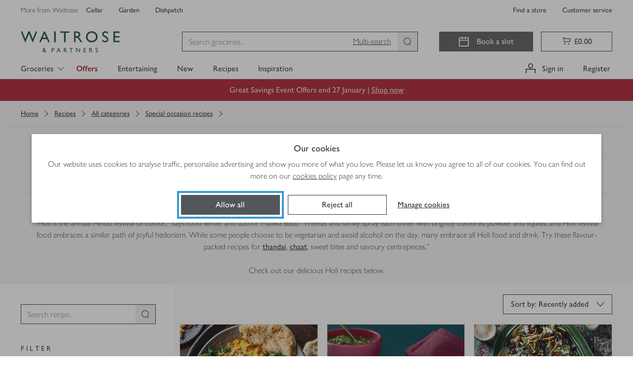

--- FILE ---
content_type: text/css
request_url: https://www.waitrose.com/ecom/assets/chunk-87ebcbdfe837e3253a61-components-RecipesLanding.css
body_size: 893
content:
.panel___dFG0Q{margin:0 auto;min-height:100vh;padding:80px 8px;font-family:Waitrose;text-align:center}.problem___wrafY{margin:0;font-weight:400;font-size:18px}@media(min-width: 768px){.problem___wrafY{font-size:24px}}.reason____Pq6Y{margin:8px 0 0;font-weight:200;font-size:16px}@media(min-width: 768px){.reason____Pq6Y{font-size:18px}}.children___FBEGL{margin:18px 0 0;font-weight:400;font-size:16px}.children___FBEGL a{color:#333;text-decoration:underline}@media(min-width: 768px){.children___FBEGL{font-size:18px}}.dim___O3Hcg{color:#a9a9a9}
.breadcrumbs___SkhGo{color:#333;overflow:auto;padding:16px}@media(min-width: 992px){.breadcrumbs___SkhGo{padding:16px 32px}}.breadcrumbs___SkhGo .divider___j57r9{background-color:#a9a9a9;height:10px;width:1px;margin:0 16px}.breadcrumbs___SkhGo .crumbs___kzEk0 .prefixCrumb___JEC9k,.breadcrumbs___SkhGo .crumbs___kzEk0 .crumb___Un8He{color:#a9a9a9}.breadcrumbs___SkhGo.light___eanT2{color:#fff}.breadcrumbs___SkhGo.light___eanT2 a{color:#fff}.breadcrumbs___SkhGo.light___eanT2 .divider___j57r9{background-color:#fff}.breadcrumbs___SkhGo.light___eanT2 .crumbs___kzEk0 .prefixCrumb___JEC9k,.breadcrumbs___SkhGo.light___eanT2 .crumbs___kzEk0 .crumb___Un8He{color:#fff}.breadcrumbs___SkhGo a{cursor:pointer}.breadcrumbs___SkhGo a:focus{outline-color:#359cd4;outline-offset:4px;outline-style:solid;outline-width:4px}.breadcrumbs___SkhGo a:focus:not(:focus-visible){outline:none}.breadcrumbs___SkhGo a:focus-visible{outline-color:#359cd4;outline-offset:4px;outline-style:solid;outline-width:4px}.breadcrumbs___SkhGo a:disabled{outline:none}.crumbs___kzEk0{margin:0;padding:0;display:-webkit-box;display:-webkit-flex;display:-ms-flexbox;display:flex}.crumbs___kzEk0 .prefixCrumb___JEC9k,.crumbs___kzEk0 .prefixCrumb___JEC9k+.crumb___Un8He{display:none}.crumbs___kzEk0 .backCrumb___mTWdv .icon___kyjSs{margin:6px 2px 6px 0}@media(min-width: 992px){.crumbs___kzEk0 .prefixCrumb___JEC9k,.crumbs___kzEk0 .prefixCrumb___JEC9k+.crumb___Un8He{display:-webkit-box;display:-webkit-flex;display:-ms-flexbox;display:flex}}.backCrumb___mTWdv,.crumb___Un8He,.prefixCrumb___JEC9k{-webkit-box-align:center;-webkit-align-items:center;-ms-flex-align:center;align-items:center;display:-webkit-inline-box;display:-webkit-inline-flex;display:-ms-inline-flexbox;display:inline-flex;list-style-type:none}.backCrumb___mTWdv .icon___kyjSs,.crumb___Un8He .icon___kyjSs,.prefixCrumb___JEC9k .icon___kyjSs{margin:6px 4px;width:20px}.btnNoStyle___YYzGO{background:rgba(0,0,0,0);border:0;padding:0;color:inherit;cursor:pointer;display:-webkit-box;display:-webkit-flex;display:-ms-flexbox;display:flex;-webkit-box-align:center;-webkit-align-items:center;-ms-flex-align:center;align-items:center}.btnNoStyle___YYzGO:focus{outline-color:#359cd4;outline-offset:4px;outline-style:solid;outline-width:4px}.btnNoStyle___YYzGO:focus:not(:focus-visible){outline:none}.btnNoStyle___YYzGO:focus-visible{outline-color:#359cd4;outline-offset:4px;outline-style:solid;outline-width:4px}.btnNoStyle___YYzGO:disabled{outline:none}.btnNoStyle___YYzGO:hover,.btnNoStyle___YYzGO:focus{text-decoration:underline}
.wrapper___uITPg{display:-webkit-box;display:-webkit-flex;display:-ms-flexbox;display:flex;-webkit-box-align:center;-webkit-align-items:center;-ms-flex-align:center;align-items:center;-webkit-box-pack:start;-webkit-justify-content:flex-start;-ms-flex-pack:start;justify-content:flex-start}.wrapper___uITPg:not(.back____DPWX){display:none}.wrapper___uITPg:not(.back____DPWX):nth-last-child(-n+3){display:-webkit-box;display:-webkit-flex;display:-ms-flexbox;display:flex}.wrapper___uITPg:not(.back____DPWX):first-child .link___qPbeb,.wrapper___uITPg:not(.back____DPWX):nth-last-child(3):not(:first-child) .link___qPbeb{margin-left:0}@media(min-width: 544px){.wrapper___uITPg:not(.back____DPWX){display:-webkit-box;display:-webkit-flex;display:-ms-flexbox;display:flex}.wrapper___uITPg:not(.back____DPWX):nth-last-child(3):not(:first-child) .link___qPbeb{margin-left:10px}}.back____DPWX~.wrapper___uITPg:nth-last-child(3):not(:first-child) .link___qPbeb{margin-left:10px}.link___qPbeb{margin:0 10px;white-space:nowrap}.separator___Q1bYN{font-size:14px;font-weight:500}
.container___BXU_C{border-bottom:1px solid #ddd;max-width:1260px;padding-left:0;padding-right:0}.container___BXU_C.backgroundWhite___h7W18{background-color:#fff;max-width:100%}@media(min-width: 1260px){.container___BXU_C.backgroundWhite___h7W18{padding:0 calc((100% - 1260px)/2)}}.container___BXU_C.white___ZsmtZ{border-bottom:1px solid #fff}@media(max-width: 991px){.container___BXU_C{padding:0}}.hide___P1KV1{display:none}@media(min-width: 992px){.hide___P1KV1{display:block}}.end___N11fh{margin:0 10px;min-width:fit-content}
.header___f08_4{background-color:#f3f3f3}.content___zj9t1{background-color:#f3f3f3}.content___zj9t1:empty{height:100vh}.content___zj9t1 section:first-child>header{border-top:none}

/*# sourceMappingURL=chunk-87ebcbdfe837e3253a61-components-RecipesLanding.css.map*/

--- FILE ---
content_type: text/javascript
request_url: https://www.waitrose.com/ecom/assets/chunk-7709a83e8acb44c2ba1b-1610.js
body_size: 11132
content:
"use strict";(globalThis.__LOADABLE_LOADED_CHUNKS__=globalThis.__LOADABLE_LOADED_CHUNKS__||[]).push([[1610],{30943:(e,t,a)=>{a.d(t,{A:()=>r});const r={colourPrimaryGrey:"#333",colourWaitroseGrey:"#53565a",colourEarlGrey:"#757575",colourChiaGrey:"#a9a9a9",colourOysterGrey:"#ddd",colourMushroomGrey:"#eee",colourScallopGrey:"#f3f3f3",colourEggshellGrey:"#fafafa",colourWhite:"#fff",colourWaitroseGreen:"#5b8226",colourCorporateGreen:"#154734",colourCorporateLimeGreen:"#c4d600",colourPressedGreen:"#154734",colourNewGreen:"#0e893e",colourPartnerGreen:"#00b140",colourSuccessGreen:"#78be20",colourHoverGreen:"#44693d",colourSuccessGreenTint:"#f1f8e8",colourWarning:"#f6a600",colourWarningTint:"#fef6e5",colourOfferOrangeStrip:"#dc4135",colourOfferRed:"#a6192e",colourOfferRedStrip:"#d30b37",colourErrorRed:"#d50032",colourErrorTint:"#fae5ea",colourFocusBlue:"#359cd4",colourInformativeBlue:"#0074e8",colourInformativeBlueTint:"#e5f1fc",colourPrimaryGreyAlpha70:"rgba(51,51,51,.7)",colourPrimaryGreyAlpha40:"rgba(51,51,51,.4)",colourWhiteAlpha50:"rgba(255,255,255,.5)",colourWhiteAlpha90:"rgba(255,255,255,.9)",colourTransparent:"rgba(0,0,0,0)",colourWaitroseGreenOld:"#5c8018",colourSeasonalFiggyPudding:"#560734",colourSeasonalPigsInBlankets:"#e6007e",colourSeasonalChristmasTree:"#014533",colourSeasonalLittleTipple:"#003042",colourSeasonalKraft:"#e5b791","colour-easter-base":"#df1683","colour-easter-hover":"#e9258f","colour-easter-active":"#df1683","colour-christmas-base":"#560734","colour-christmas-hover":"#6c0942","colour-christmas-active":"#3d0525",colourChardonnayTint:"#f5e8d8",colourDarkMalbec:"#650e35",colourMediumMerlot:"#81195a",colourRose:"#ed6fa3",colourGoldChardonnay:"#dcb37d",colourBrassCellofoil:"linear-gradient(90deg, #d5ae79 0%, #debd8b 50%, #bc8e4e 100%)",colourMerlotTint:"#f6dbed",colourDarkMerlotTint:"#c698b5",colourUberGreen:"#06c167",colourDeliverooBlue:"#35b8b2",colourJustEatOrange:"#ff8100",content:"content___nrgnR",label:"label___OsBck",stepHeading:"stepHeading___CBm8J",alertWrapper:"alertWrapper___ykSMp"}},33390:(e,t,a)=>{a.d(t,{U:()=>r});const r=e=>e.mealPlanner},38e3:(e,t,a)=>{a.d(t,{g:()=>r});const r={title:"",values:[]}},47834:(e,t,a)=>{a.d(t,{j:()=>b});var r=a(58168),o=a(96540),l=a(46942),n=a.n(l),s=a(56890),c=a(77911),i=a(15151),d=a(40396),m=a(70638),u=a(34727);a(98992),a(8872);const p="recipe___EKUpK",_="a___DHSyH",g="title___Iwnz8",y="clock___fe_pv",h="titleRating___uO5jt",f="ratingSummary___eXOmW",E=e=>{const t=Math.floor(e/60),a=e%60,r=t?`${t} hr${t>1?"s":""}`:"",o=a?`${a} mins`:"";return`${r}${r&&o?" ":""}${o}`},b=e=>{let{recipe:t,focusRef:a,imgProps:l,headingLevel:b,children:v,Before:A,analytics:C,onClick:N,...T}=e;const w=t.images?.[0],{className:k,...S}=T;return o.createElement("li",(0,r.A)({className:n()(p,k)},S),o.createElement(m.A,(0,r.A)({to:(0,u.kn)(t),className:_,onClick:N,id:t.id,innerRef:a},(R=C,Object.keys(R).reduce((e,t)=>(e[`data-analytics-${t}`]=R[t],e),{}))),A,o.createElement(s.Z,{fullWidth:!0,fullHeight:!0,image:o.createElement("img",(0,r.A)({alt:w?.alternativeText||t.id,src:(0,u.gG)(t,w),"aria-hidden":"true"},l)),footer:o.createElement(c.Ay,{noMargins:!0,styleAs:"paragraphSmallLight","aria-hidden":"true",className:y},t.totalTime?o.createElement(o.Fragment,null,o.createElement(i.Clock,{"data-testid":"clock-icon",size:"xsmall"}),E(t.totalTime)):" ")},o.createElement("div",{className:h},o.createElement(c.Ay,{noMargins:!0,styleAs:"sectionHeading","aria-label":`Recipe: ${t.title}`,className:g,component:b||"h3"},t.title),t.totalRatings>0&&o.createElement("div",{className:f,"data-testid":"rating-summary"},o.createElement(d.A,{starSize:"xsmall",rating:t.averageRating,"aria-label":`${t.averageRating} out of 5`}),o.createElement(c.Ay,{noMargins:!0,element:"span",styleAs:"paragraphHeading","aria-label":`${t.totalRatings} ratings`},"(",t.totalRatings,")"))))),v);var R}},52091:(e,t,a)=>{a.d(t,{l:()=>m});a(16280);var r=a(25404),o=a(93322),l=a(91761),n=a(71458);const s={service:"recipes",endpoint:"recipes/summary",verbs:["post"],defaultVersion:1},c={};let i;const d={recipes:[],filters:[],totalMatches:0},m=async function(e,t){let m=arguments.length>3?arguments[3]:void 0,u=arguments.length>5&&void 0!==arguments[5]?arguments[5]:0;const p={headers:{token:e},search:{term:arguments.length>4?arguments[4]:void 0,tags:t},filters:arguments.length>2&&void 0!==arguments[2]?arguments[2]:[],preferences:{size:arguments.length>6&&void 0!==arguments[6]?arguments[6]:o.A.recipesPerPage,sortBy:m,start:u,onlyShoppable:arguments.length>8&&void 0!==arguments[8]&&arguments[8],excludeLegacy:arguments.length>9&&void 0!==arguments[9]&&arguments[9]},excludeRecipeIds:arguments.length>7?arguments[7]:void 0};if((0,l.iw)())return i||(i=(await Promise.all([a.e(6466),a.e(2774)]).then(a.bind(a,87802))).default),i({params:p});try{const e=await r.pY.post(`/api${(0,n.U)(s,c)}`,p);if(!e||200!==e.status||!e.data)throw new Error("Got a non-200 response.");return e.data}catch(e){return d}}},62829:(e,t,a)=>{a.d(t,{A:()=>o});var r=a(67437);const o=()=>({type:r.O})},64629:(e,t,a)=>{a.d(t,{A:()=>g});a(98992),a(81454);var r=a(96540),o=a(9298),l=a(89628),n=a(46942),s=a.n(n),c=a(2404),i=a.n(c),d=a(70463),m=a(40822);const u="promotion___LpSnw",p="entertaining____GCpt",_=e=>{let{productId:t,productType:a=null,qualifier:n="",reportAnalyticsClick:c,searchType:_=""}=e;const g=(0,o.sq)(e=>(0,l.KK)(e,t),i());return g.length<1?null:g.map(e=>r.createElement("div",{"data-testid":"product-pod-promotion",className:s()(u,{[p]:(0,d.jO)(a)}),key:`${t}_${e}`,onClickCapture:c},r.createElement(m.A,{productId:t,promotionId:e,searchType:_,qualifier:n,showMyWaitrose:!0})))};_.displayName="ProductPodPromotions";const g=(0,r.memo)(_)},69218:(e,t,a)=>{a.d(t,{e:()=>o});var r=a(91367);function o(e,t){const[a,o=""]=t.split("."),l=a?`${a}${r.d[e].allowFractional?`.${o.slice(0,1)}`:""}`:"";return""===l||r.d[e].allowFractional&&"."===t[t.length-1]?l:parseFloat(l)}},71762:(e,t,a)=>{a.d(t,{Dr:()=>v,K6:()=>C,Ku:()=>k,Mh:()=>S,Qp:()=>N,Ue:()=>h,Vs:()=>w,Wh:()=>T,YA:()=>p,Yy:()=>_,_:()=>y,as:()=>g,gA:()=>u,i8:()=>b,lz:()=>m,mN:()=>d,p$:()=>A,pZ:()=>R,wS:()=>f});a(44114),a(13609),a(98992),a(72577);var r=a(58156),o=a.n(r),l=a(25508),n=a(65981),s=a(93322),c=a(85434),i=a(42590);const d=e=>o()(e,"cmsHybridRecipesPage.recipesByTags",[]),m=e=>{let{cmsHybridRecipesPage:t}=e;const a=(0,i.A)();"recipes"===t.contentUrl&&(a.breadcrumbs=[]);const r=[...t.breadcrumbs||[]];return r.length&&r.unshift({name:"All categories",path:`${s.A.root}/recipes/all-categories`}),a.breadcrumbs.push(...r),a},u=e=>e.cmsHybridRecipesPage.filters.find(t=>t[0]===e.cmsHybridRecipesPage.contentUrl)?.[1]||[],p=(0,l.Mz)(e=>e.cmsHybridRecipesPage,e=>{const{metaData:t}=e;return{...t,keywords:t&&t.keywords&&t.keywords.length?t.keywords.join(","):null}}),_=e=>parseInt(e.cmsHybridRecipesPage?.totalTaggedRecipes,10)||0,g=e=>parseInt(e.cmsHybridRecipesPage?.currentPage,10)||1,y=e=>e.cmsHybridRecipesPage?.filteringOperation,h=e=>e.cmsHybridRecipesPage?.paginatingOperation,f=e=>e.cmsHybridRecipesPage.pageTitle,E={},b=e=>{let{cmsHybridRecipesPage:t}=e;return(0,c.$)(t.locations,t.contentUrl)?.find(e=>e.resourceType===n.cP)||E},v=e=>e.cmsHybridRecipesPage?.contentUrl,A=e=>e.cmsHybridRecipesPage?.currentPage,C=e=>e.cmsHybridRecipesPage?.loadingCount,N=e=>e.cmsHybridRecipesPage?.image,T=e=>e.cmsHybridRecipesPage.responses,w=e=>{let{cmsHybridRecipesPage:t}=e;return(0,c.$)(t.locations,t.contentUrl)},k=e=>1===g(e),S=e=>{const t=_(e),a=A(e);return!(t>s.A.recipesPerPage&&t-a*s.A.recipesPerPage>0)},R=e=>e.cmsHybridRecipesPage?.filtersModalOpen||!1},78588:(e,t,a)=>{a.d(t,{ci:()=>yt,Ay:()=>ht});a(44114),a(98992),a(54520),a(72577),a(3949),a(81454),a(37550),a(64979),a(71678),a(14603),a(47566),a(98721);var r=a(96540),o=a(9298),l=a(47767),n=a(46942),s=a.n(n),c=a(77911),i=a(30458),d=a(33816),m=a(47908),u=a(8999),p=a(28281),_=a(58695),g=a(1493),y=a(63587),h=a(48038),f=a(68440),E=a(29171),b=a(41717),v=a(85434),A=a(42672),C=a(6675),N=a(52091),T=a(48355),w=a(89627),k=a(93421),S=a(53073),R=a(71277),O=a(38809),P=a(71762),M=a(48569),G=a(44305),I=a(79698),B=a(33390),W=a(47834),H=a(38e3),F=a(3587),L=a.n(F);a(30670),a(8872);var x=a(99337),D=a(3510),q=a(91813),U=a(63879),$=a(77225),z=a(45607),Y=a(75640);const X="modalHeader___fPCgF",j="recipesAccordion___RujJ3",K="recipesAccordionItem___rpREp",J="content___ukZMi",Q="accordionTitleWrapper___J0G_T",V="recipeTitleWrapper___mczOD",Z="recipeTitle___qcu5l",ee="recipeIngredientsNumber___QrswA",te="recipePrice___eHD7x",ae="recipeCheckbox____3bMV",re="buttonWrapper___d1EGo",oe="total___PPRay",le="totalLabel___PndIz",ne="totalPrice___Zlcd2",se="loadingWrapper___Daqhc",ce="successWrapper___weQ1_",ie="successIcon___e0HbM",de="warningIcon___E8Z39",me="trolleyConflict___O3GH7";var ue=a(17125),pe=a(51798),_e=a(18930),ge=a(17510);const ye=e=>{let{recipeId:t,title:a,checked:l=!0,toggleIngredients:n}=e;const s=(0,o.sq)(e=>(0,S.MY)(e,t)),c=(0,o.sq)(e=>(0,S.vM)(e,t,!0));return r.createElement("div",{className:Q,"data-testid":`accordion-recipe-title-${t}`},r.createElement("div",{className:V},r.createElement(pe.S,{checked:l,className:ae,onClick:e=>{e.stopPropagation()},onChange:e=>{e.stopPropagation();const t=e.target;n&&n(t.checked)}}),r.createElement(x.i,{component:"h3",font:"sebenta",size:14,className:Z},a)),r.createElement(_e.o,{className:ee},s," ingredients"),r.createElement(_e.o,{className:te},(0,ge.XX)(c)))};var he=a(30601);const fe=e=>{let{recipe:t}=e;const a=(0,o.sq)(e=>(0,S.T1)(e,t.id)),l=(0,o.sq)(e=>(0,S.MY)(e,t.id)),n=(0,r.useRef)({});return 0===a?null:r.createElement(ue.A,{title:r.createElement(ye,{recipeId:t.id,title:t.title,checked:l>0,toggleIngredients:e=>{Object.values(n.current).forEach(t=>{t&&t(e)})}}),id:t.id,defaultExpanded:!1,contentClassName:K,"data-testid":`recipe-accordion-item-${t.id}`,headingElement:"div"},r.createElement(he.Ay,{recipeId:t.id,showSwapProduct:()=>{},setCurrentIngredientIndex:()=>{},currentSwappedProduct:null,toggleIngredientsRef:n,forcedHideSwapLink:!0}))},Ee=e=>{let{recipes:t}=e;return t.length?r.createElement(Y.n,{scrollToItemWhenOpened:!0,theme:"chevronRight",className:j,"data-testid":"recipes-accordion"},t.filter(Boolean).map(e=>r.createElement(fe,{key:e.id,recipe:e,"data-testid":`recipe-accordion-item-${e.id}`}))):null};var be=a(65444),ve=a(7974),Ae=a(74527),Ce=a(45289),Ne=a(30178),Te=a(56817),we=a(33269),ke=a(62829),Se=a(25597);const Re=e=>{let{recipes:t,isOpen:a,closeModal:l}=e;const n=(0,o.sq)(be.d),[m,u]=(0,r.useState)(!1),_=(0,o.sq)(w.x3),g=(0,o.n7)(),y=(0,o.sq)(we.d$),h=(0,o.sq)(S.hU),f=(0,r.useMemo)(()=>h.map(e=>y[e]).filter(Boolean),[y,h]),E=(0,r.useMemo)(()=>t.map(e=>e?.id),[t]),b=(0,o.sq)(e=>(0,S.QP)(e,E)),v=(0,o.sq)(e=>(0,S.rw)(e,E)),C=(0,o.sq)(e=>(0,S.X4)(e,E)),N=(0,o.sq)(e=>(0,S.QY)(e,E)),T=(0,o.sq)(e=>(0,S.xq)(e,E)),k=(0,o.sq)(e=>(0,S.qT)(e,E)),R=(0,o.sq)(Te.Y),O=R?.map(e=>{let{message:t,products:a}=e;return{message:t,ingredient:(r=a?.[0].lineNumber,Object(f.find(e=>{let{lineNumber:t}=e;return t===r})).name)};var r}),P=(0,r.useCallback)(()=>{g((0,ke.A)()),l()},[l,g]),M=n===Ne.eG,G=O?.length>0,[I,B]=(0,r.useState)(!1),W=I&&G,H=I&&!G,F=!m&&n!==Ne.eG;return(0,r.useEffect)(()=>{n===Ne.YD&&(u(!0),B(!0),setTimeout(()=>{B(!1),G?u(!1):(u(!1),P())},1500))},[n,G,P]),r.createElement(d.a,{titleText:"Meal Planner Add to Trolley",className:z.A.modal,contentClassName:z.A["modal-content"],isOpen:a,onAfterOpen:()=>{let e=0;A.I.push({event:"shop_recipes",products:Object.keys(k).reduce((t,a)=>(k[a].forEach(r=>{["storeCupboard","nonStoreCupboard"].forEach(o=>{r.ingredients[o].forEach(r=>{e+=1,t.push({index:`${e}`,sponsored:r.isSponsored?"YES":"NO",sponsored_source:"unknown",lineNumber:r.lineNumber,recipe_name:a})})})}),t),[])})},handleModalClose:P,cannotClose:M||m},M&&r.createElement("div",{className:se,"data-testid":"loading-modal"},r.createElement($.A,{ariaTextInactive:"Loading finished",isActive:M,size:"large"}),r.createElement(c.Ay,{element:"span",styleAs:"sectionHeading","aria-live":"polite","aria-atomic":"true"},"Adding ingredients to your trolley")),W&&r.createElement("div",{className:ce,"data-testid":"success-modal"},r.createElement(q.Warning,{className:de,size:"large"}),r.createElement(c.Ay,{element:"span",styleAs:"sectionHeading","aria-live":"polite","aria-atomic":"true"},"We're sorry, some items couldn't be added to your trolley.")),H&&r.createElement("div",{className:ce,"data-testid":"success-modal"},r.createElement(U.SuccessSolid,{className:ie,size:"large"}),r.createElement(c.Ay,{element:"span",styleAs:"sectionHeading","aria-live":"polite","aria-atomic":"true"},"Ingredients added to your trolley")),F&&r.createElement("div",{className:J},r.createElement("div",{className:s()(z.A.modalHeader,X),"data-testid":"add-to-trolley-modal"},r.createElement(x.i,{component:"h2",font:"sebenta",size:16},"Shop meal plan recipes"),r.createElement("div",{className:z.A.servingInfo},r.createElement("span",{className:z.A.serves},"Recipes ",T,"/",N),r.createElement("span",{className:z.A.selected},b,"/",v," ingredients selected"))),r.createElement("div",{className:z.A.alerts},r.createElement(D.A,{type:"info",title:"Please check quantities"},"Some of the ingredients below may not show the correct amount needed, please adjust to suit"),O&&O.length>0&&O.map(e=>{let{message:t,ingredient:a}=e;return r.createElement("div",{key:a,className:me,"data-testid":"trolley-conflict"},r.createElement(D.A,{type:"error",title:a},t))})),r.createElement(Ee,{recipes:t}),r.createElement("div",{className:s()(z.A.buttonWrapper,re)},r.createElement("div",{className:oe},r.createElement(c.Ay,{component:"span",styleAs:"paragraph",className:le},"Estimated Total"),r.createElement(c.Ay,{component:"span",styleAs:"paragraph",className:ne},(0,ge.XX)(C))),r.createElement(i.$,{className:z.A.button,theme:"finalising",startIcon:r.createElement(p.TrolleyInactive,null),onClick:()=>{if(!_)return void(ve.A.href=`${Ae.Ay.tokenClient}?redirect=${Ae.Ay.serviceSelection}`);const e=(0,w.mo)(),t=(0,Se.H)(Object.keys(k).flatMap(e=>k[e]));g((0,Ce.A)({merge:!0,orderId:e,orderItems:t}))},disabled:0===b},"Add selected items to trolley"))))};var Oe=a(6936),Pe=a(23223),Me=a(93819);const Ge={colourPrimaryGrey:"#333",colourWaitroseGrey:"#53565a",colourEarlGrey:"#757575",colourChiaGrey:"#a9a9a9",colourOysterGrey:"#ddd",colourMushroomGrey:"#eee",colourScallopGrey:"#f3f3f3",colourEggshellGrey:"#fafafa",colourWhite:"#fff",colourWaitroseGreen:"#5b8226",colourCorporateGreen:"#154734",colourCorporateLimeGreen:"#c4d600",colourPressedGreen:"#154734",colourNewGreen:"#0e893e",colourPartnerGreen:"#00b140",colourSuccessGreen:"#78be20",colourHoverGreen:"#44693d",colourSuccessGreenTint:"#f1f8e8",colourWarning:"#f6a600",colourWarningTint:"#fef6e5",colourOfferOrangeStrip:"#dc4135",colourOfferRed:"#a6192e",colourOfferRedStrip:"#d30b37",colourErrorRed:"#d50032",colourErrorTint:"#fae5ea",colourFocusBlue:"#359cd4",colourInformativeBlue:"#0074e8",colourInformativeBlueTint:"#e5f1fc",colourPrimaryGreyAlpha70:"rgba(51,51,51,.7)",colourPrimaryGreyAlpha40:"rgba(51,51,51,.4)",colourWhiteAlpha50:"rgba(255,255,255,.5)",colourWhiteAlpha90:"rgba(255,255,255,.9)",colourTransparent:"rgba(0,0,0,0)",colourWaitroseGreenOld:"#5c8018",colourSeasonalFiggyPudding:"#560734",colourSeasonalPigsInBlankets:"#e6007e",colourSeasonalChristmasTree:"#014533",colourSeasonalLittleTipple:"#003042",colourSeasonalKraft:"#e5b791","colour-easter-base":"#df1683","colour-easter-hover":"#e9258f","colour-easter-active":"#df1683","colour-christmas-base":"#560734","colour-christmas-hover":"#6c0942","colour-christmas-active":"#3d0525",colourChardonnayTint:"#f5e8d8",colourDarkMalbec:"#650e35",colourMediumMerlot:"#81195a",colourRose:"#ed6fa3",colourGoldChardonnay:"#dcb37d",colourBrassCellofoil:"linear-gradient(90deg, #d5ae79 0%, #debd8b 50%, #bc8e4e 100%)",colourMerlotTint:"#f6dbed",colourDarkMerlotTint:"#c698b5",colourUberGreen:"#06c167",colourDeliverooBlue:"#35b8b2",colourJustEatOrange:"#ff8100",fluid:"fluid___sOsk4",container:"container___pfszV",day:"day___bC4x5",monday:"monday___M3dNS",tuesday:"tuesday___EP2kw",wednesday:"wednesday___Ca3mU",thursday:"thursday___tSm85",friday:"friday___Yt6UH",saturday:"saturday___P6fZW",sunday:"sunday___rK3YN",h1:"h1___XkVrk",subtitle:"subtitle___zN4XX","how-it-works":"how-it-works___I6Lie","how-it-works-button":"how-it-works-button___hdM78","card-button":"card-button___kryfY",swap:"swap___qQVEd",remove:"remove___Dzug4",modal:"modal___qYksw","swap-modal":"swap-modal___UUqiU","swap-modal-content":"swap-modal-content___gcl4b","modal-body":"modal-body___R3kr4","recipe-modal":"recipe-modal___kbprk","recipe-modal-content":"recipe-modal-content___rhLnJ","empty-card":"empty-card___xC3C_","confirm-remove":"confirm-remove___L3DHt","sticky-button":"sticky-button___ZJwXe",tutorialTooltip:"tutorialTooltip___VqcJh",tutorialTooltipTopStart:"tutorialTooltipTopStart___hnsHm",tutorialTooltipTopEnd:"tutorialTooltipTopEnd___Q2Dos",tutorialTooltipContentContainer:"tutorialTooltipContentContainer___gD5Df",tutorialTooltipContentRow:"tutorialTooltipContentRow___MKKSb",tutorialTooltipCloseButton:"tutorialTooltipCloseButton___hMBQq",tutorialTooltipButton:"tutorialTooltipButton___VcEO0",tutorialTooltipStep:"tutorialTooltipStep___OjS9I","waitrose-logo":"waitrose-logo___ylDRQ","meal-planner-builder-page":"meal-planner-builder-page",content:"content","no-print":"no-print",ReactModalPortal:"ReactModalPortal",ReactModal__Overlay:"ReactModal__Overlay",ReactModal__Content:"ReactModal__Content",orderOnlineTopButtonWrapper:"orderOnlineTopButtonWrapper____WSNl",sticky:"sticky___LF6eF",orderOnlineTopButton:"orderOnlineTopButton___s0hcm",hidden:"hidden___Toxa8",orderOnlineBottomButtonWrapper:"orderOnlineBottomButtonWrapper___rD_Sk",orderOnlineBottomButton:"orderOnlineBottomButton___CqgGw"},Ie="content___mYsXa",Be=e=>{let{isOpen:t,onClose:a,filters:o,onFilterChange:n,activeFilters:s=[]}=e;const c=(0,l.useLocation)(),[i,m]=r.useState(Array.from({length:o.length},(e,t)=>new Array(o[t].values.length).fill(!1)));(0,r.useEffect)(()=>{const e=(s.length>0?s:(0,Me.sA)(new URLSearchParams(c.search))).reduce((e,t)=>(e[t.title]=t.values,e),{}),t=o.reduce((t,a,r)=>(t[r]=new Array(a.values.length).fill(!1),e[a.title]&&a.values.forEach((o,l)=>{e[a.title].includes(o.name)&&(t[r][l]=!0)}),t),Array.from({length:o.length},()=>[]));m(t)},[s,t]);return r.createElement(d.a,{titleText:"Filters",isOpen:t,handleModalClose:e=>{"close"===e?.value&&a("close")},className:Ge.modal,contentClassName:Ie,buttons:[{buttonText:"Apply filters",onClick:()=>a("apply")}]},r.createElement(Me.Ay,{filters:o,onChange:e=>{n(e);const t=Me.yg.reduce((t,a)=>{const r=e.find(e=>e.title===a);return t[a.replace(/ /g,"_").toLowerCase()]=r?r.values.join("|"):"",t},{event:"meal_planner_filter"});A.I.push(t)},filtersCheckedState:i,setFiltersCheckedState:m}))},We={colourPrimaryGrey:"#333",colourWaitroseGrey:"#53565a",colourEarlGrey:"#757575",colourChiaGrey:"#a9a9a9",colourOysterGrey:"#ddd",colourMushroomGrey:"#eee",colourScallopGrey:"#f3f3f3",colourEggshellGrey:"#fafafa",colourWhite:"#fff",colourWaitroseGreen:"#5b8226",colourCorporateGreen:"#154734",colourCorporateLimeGreen:"#c4d600",colourPressedGreen:"#154734",colourNewGreen:"#0e893e",colourPartnerGreen:"#00b140",colourSuccessGreen:"#78be20",colourHoverGreen:"#44693d",colourSuccessGreenTint:"#f1f8e8",colourWarning:"#f6a600",colourWarningTint:"#fef6e5",colourOfferOrangeStrip:"#dc4135",colourOfferRed:"#a6192e",colourOfferRedStrip:"#d30b37",colourErrorRed:"#d50032",colourErrorTint:"#fae5ea",colourFocusBlue:"#359cd4",colourInformativeBlue:"#0074e8",colourInformativeBlueTint:"#e5f1fc",colourPrimaryGreyAlpha70:"rgba(51,51,51,.7)",colourPrimaryGreyAlpha40:"rgba(51,51,51,.4)",colourWhiteAlpha50:"rgba(255,255,255,.5)",colourWhiteAlpha90:"rgba(255,255,255,.9)",colourTransparent:"rgba(0,0,0,0)",colourWaitroseGreenOld:"#5c8018",colourSeasonalFiggyPudding:"#560734",colourSeasonalPigsInBlankets:"#e6007e",colourSeasonalChristmasTree:"#014533",colourSeasonalLittleTipple:"#003042",colourSeasonalKraft:"#e5b791","colour-easter-base":"#df1683","colour-easter-hover":"#e9258f","colour-easter-active":"#df1683","colour-christmas-base":"#560734","colour-christmas-hover":"#6c0942","colour-christmas-active":"#3d0525",colourChardonnayTint:"#f5e8d8",colourDarkMalbec:"#650e35",colourMediumMerlot:"#81195a",colourRose:"#ed6fa3",colourGoldChardonnay:"#dcb37d",colourBrassCellofoil:"linear-gradient(90deg, #d5ae79 0%, #debd8b 50%, #bc8e4e 100%)",colourMerlotTint:"#f6dbed",colourDarkMerlotTint:"#c698b5",colourUberGreen:"#06c167",colourDeliverooBlue:"#35b8b2",colourJustEatOrange:"#ff8100",section:"section___kR3QU",scrollable:"scrollable___NwU6e",list:"list___sgLmD",card:"card___P9bAG","add-recipe":"add-recipe___uJ8M6","load-more":"load-more___ff9fU",header:"header___I1TaB","prefs-button":"prefs-button___U_2NR",loading:"loading___muTiF"},He=e=>{let{recipes:t,filters:a,loading:o,moreRecipesAvailable:l,onFilterChange:n,onSelect:s,onView:c,loadMore:i,applyFilters:d,resetFilters:m,selectedFilters:p=[]}=e;const[_,g]=(0,r.useState)(!1),y=p.filter(e=>Me.yg.includes(e.title)).reduce((e,t)=>e+t.values.length,0),f=(0,r.useRef)(!1);return(0,r.useEffect)(()=>{o||(f.current=!1)},[o]),!o||_||f.current?r.createElement(r.Fragment,null,r.createElement("div",{className:We.header},r.createElement("button",{type:"button",className:We["prefs-button"],onClick:()=>g(!0)},"Edit preferences",y?r.createElement("span",{className:We.badge},y):"")),r.createElement("section",{className:We.section,"aria-label":"Available recipes"},r.createElement("h3",{className:"sr-only"},"Recipes"),r.createElement("div",{className:We.scrollable},!o&&!t.length&&r.createElement(u.F,{type:"warning",title:"No matches found",message:"Your search provided no results. Try editing your preferences for more results."}),r.createElement("ul",{className:We.list},t.map(e=>r.createElement(W.j,{key:e.id,recipe:e,headingLevel:"h4",onClick:t=>{c(e.id),t.preventDefault()},analytics:{},className:We.card},r.createElement(Oe.A,{theme:"primary",width:"full",className:We["add-recipe"],onClick:()=>s(e.id),startIcon:r.createElement(h.CircleAdd,null)},"Add recipe")))),l&&r.createElement(Oe.A,{theme:"secondary",className:We["load-more"],onClick:()=>{f.current=!0,i(p)}},"Load more"))),r.createElement(Be,{isOpen:_,onClose:e=>{"close"===e?m():"apply"===e&&d(),g(!1)},filters:a,activeFilters:p,onFilterChange:n})):r.createElement(Pe.y,{className:We.loading,isActive:!0})};var Fe=a(92844);const Le="modalContent___Vvgf3",xe="stepsHeading___PzxwJ",De="step___QMX0R",qe="iconContainer___WySVX",Ue="icon___arLKW",$e="chefIcon___QOU1R",ze="entertainingIcon___gUnQQ",Ye="trolleyInactiveIcon___FCGt5",Xe="divider___rq_jf",je="informationIcon___LTPcz",Ke="swapIcon___RPWBp",Je="removeIcon___p2_9U",Qe="settingsIcon___kNMIq",Ve=e=>{let{isOpen:t,closeModal:a,isMobile:o}=e;return r.createElement(d.a,{titleText:"How it works",isOpen:t,handleModalClose:a,contentClassName:Le,fullScreen:o},r.createElement(c.Ay,{component:"h2",styleAs:"paragraphHeading",className:xe},"Steps"),r.createElement("div",{className:De},r.createElement("div",{className:qe},r.createElement("div",{className:s()($e,Ue)})),r.createElement("div",null,r.createElement(c.Ay,{component:"h3",styleAs:"paragraphHeading"},"1. Based on your tastes"),r.createElement(c.Ay,{component:"p",styleAs:"paragraph"},"Your dinner meal plan is based on your chosen preferences."))),r.createElement("div",{className:De},r.createElement("div",{className:qe},r.createElement("div",{className:s()(ze,Ue)})),r.createElement("div",null,r.createElement(c.Ay,{component:"h3",styleAs:"paragraphHeading"},"2. Flexible"),r.createElement(c.Ay,{component:"p",styleAs:"paragraph"},"Remove or swap any recipe from your meal plan."))),r.createElement("div",{className:De},r.createElement("div",{className:qe},r.createElement("div",{className:s()(Ye,Ue)})),r.createElement("div",null,r.createElement(c.Ay,{component:"h3",styleAs:"paragraphHeading"},"3. Fast"),r.createElement(c.Ay,{component:"p",styleAs:"paragraph"},"Add all your meal plan ingredients to your trolley in one click."))),r.createElement("hr",{className:Xe}),r.createElement(c.Ay,{component:"h2",styleAs:"paragraphHeading"},"Information"),r.createElement(c.Ay,{component:"p",className:s()(je,Ke),styleAs:"paragraph"},"Use the swap icon to change a recipe."),r.createElement(c.Ay,{component:"p",className:s()(je,Je),styleAs:"paragraph"},"Remove any recipe by clicking the (X) icon."),r.createElement(c.Ay,{component:"p",className:s()(je,Qe),styleAs:"paragraph"},"Edit preferences to filter recipes."))};var Ze=a(68650),et=a(84976),tt=a(20672),at=a(30470),rt=a(30943);const ot={title:"title___Ht6EF",alertWrapper:"alertWrapper___Loyzv",applyButton:"applyButton___nprND"},lt=e=>{let{isOpen:t,closeModal:a}=e;const{filters:n}=(0,o.sq)(B.U),m=n.find(e=>"Serving Size"===e.title)?.values||[],[p,_]=(0,r.useState)(""),[g,y]=(0,r.useState)(!1),[h,f]=(0,et.ok)(),E=(0,l.useNavigate)();return r.createElement(d.a,{isOpen:t,handleModalClose:a,contentClassName:s()(ot.modalContent,"no-print"),cannotClose:!0,standardHeadingEnabled:!1},r.createElement(c.Ay,{component:"h1",styleAs:"screenHeadingSmall",className:ot.title},"How many people are you cooking for?"),g&&r.createElement("div",{className:ot.alertWrapper},r.createElement(u.F,{type:"error",title:"No option selected","aria-live":"polite",role:"alert","data-testid":"alert"},"Please make a selection before you continue")),m.map(e=>{let{name:t}=e;return r.createElement(at.V,{className:rt.A.label,name:"servingSize",key:t,control:r.createElement(tt.s,{checked:p===t}),label:t,onChange:()=>{_(t),y(!1)}})}),r.createElement(i.$,{theme:"primary",onClick:e=>{p?(h.set("Serving Size",p),f(h),E(0),a()):(e.preventDefault(),y(!0))},className:ot.applyButton},"Apply"))};var nt=a(12266),st=a(64559),ct=a(11505);const it=["Monday","Tuesday","Wednesday","Thursday","Friday","Saturday","Sunday"],dt=e=>{let{day:t,children:a,onClick:o}=e;return r.createElement("li",{className:s()(Ge["empty-card"],Ge.day,Ge[t.toLowerCase()])},r.createElement("button",{type:"button",onClick:o},r.createElement("span",null,"Add recipe")),a)},mt=e=>{let{day:t,onYes:a,onNo:o}=e;return r.createElement("li",{className:s()(Ge["confirm-remove"],Ge.day,Ge[t.toLowerCase()])},r.createElement("div",null,"Are you sure you want to remove this recipe from your meal plan?",r.createElement("button",{type:"button",onClick:a},"Yes"),r.createElement("button",{type:"button",onClick:o},"No")))},ut=e=>{let{show:t,msg:a,onClose:o}=e;return t?r.createElement(m.q,{open:!0,placement:"topRight",snapTo:"parent",type:"success",onClose:o,duration:4e3,style:{width:"calc(100% - 32px)",minWidth:150,marginTop:36,zIndex:1}},a):null},{history:pt}=L(),_t="meal_planner_recipes",gt=e=>{let{onClick:t,disabled:a,className:o,loading:l,dataTestId:n}=e;return l?null:r.createElement(i.$,{startIcon:r.createElement(p.TrolleyInactive,null),theme:"finalising",onClick:t,disabled:a,className:o,"data-testid":n},"Order Online")},yt=e=>{let{title:t="Your meal plan",subtitle:a}=e;const n=(0,o.n7)(),m=(0,l.useLocation)(),{pathname:p}=m,{recipes:F,loading:L,fewMatches:x}=(0,o.sq)(B.U),[D,q]=(0,r.useState)(!1),[U,$]=(0,r.useState)(""),[z,Y]=(0,r.useState)(""),[X,j]=(0,r.useState)(""),[K,J,Q,V,Z]=(()=>{const{filters:e}=(0,o.sq)(B.U),{pathname:t,search:a}=(0,l.useLocation)(),{dietaryFilters:n=[]}=(0,o.sq)(P.i8),s=(0,o.sq)(w.iD),c={allFilters:e,selectedFilters:(0,Me.sA)(new URLSearchParams(a)),loading:!1,recipes:[],totalMatches:0},[i,d]=(0,r.useState)(c),m=(0,r.useRef)([]),u=(0,r.useRef)([]);(0,r.useEffect)(()=>{e?.length&&d(t=>({...t,allFilters:(0,G.c)(t.allFilters,e)}))},[e]);const p=(e.find(e=>"Dietary"===e.title)||H.g).values.map(e=>e.name),_=e=>"Dietary"===e.title?{...e,values:e.values.filter(e=>p.includes(e.name))}:e,g=e=>t.endsWith("meal-plans/builder")||"Dietary"!==e?.title,y=function(t,r,o){let l=arguments.length>3&&void 0!==arguments[3]&&arguments[3];const c=it.includes(t)?"empty":t,p=(0,Me.sA)(new URLSearchParams(a)),y=o?.length&&o||u.current?.length&&u.current||p.length&&p||[],h=JSON.stringify({dietaryFilters:n,exclude:r,swapRecipe:c,selectedFilters:y}),f=(0,v.$)(m.current,h);if(f&&l)return void d(f);d(e=>({...e,loading:!0}));const E=[{title:"Course",values:["Main meal"]},...y,...n.length&&!y.find(e=>"Dietary"===e.title)?[{title:"Dietary",values:n}]:[]];(0,N.l)(s,[],E,k.jd,void 0,!l&&i.recipes.length||0,5,r,!0,!0).then(t=>{const a=(0,G.c)(e,i?.allFilters),r={recipes:(l?[]:i.recipes).concat(t.recipes),allFilters:(0,G.c)(a,t.filters.filter(e=>{let{title:t}=e;return Me.yg.includes(t)}).map(_)).filter(g),selectedFilters:y,totalMatches:t.totalMatches,loading:!1};m.current=(0,v.B)(m.current,h,r),d(r)})};return[i,y,()=>{u.current=structuredClone(i?.selectedFilters||[])},(e,t)=>{y(e,t.map(e=>e?e.id:""),u.current,!0)},()=>{u.current=[],d(c)}]})(),ee=(0,o.sq)(e=>(0,S.dU)(X)(e)),[[te,ae],re]=(0,r.useState)(["",0]),[oe,le]=(0,r.useState)(!1),[ne,se]=(0,r.useState)(""),[ce,ie]=(0,r.useState)(0),[de,me]=(0,r.useState)("true"===C.s.get("mealPlanTutorialComplete")),{showInitialModal:ue}=(0,o.sq)(T.OR),pe=pt?.state?.servingSize||(0,nt.E)("Serving Size"),[_e,ge]=(0,r.useState)(!1),ye=!!K.recipes.length&&K.recipes.length<K.totalMatches,he=(e,t)=>J(z,F.map(e=>e?e.id:""),e,t),fe=(0,r.useRef)(null),Ee=ee?.id&&ee||(be=F.find(e=>e?.id===X)||K?.recipes.find(e=>e.id===X),{...M.w,...be});var be;const ve=e=>{const t=it.includes(z),a=t?it.indexOf(z):F.findIndex(e=>e?.id===z);j(""),Y(""),Z(),n({type:I.xT,recipes:F.map((t,a)=>[t?.id,it[a]].includes(z)?K.recipes.find(t=>t.id===e)||null:t)}),n((0,R.X)(e)).then(()=>{n((0,O.NC)(e))}),re([t?"Recipe added to plan":"Recipe swapped successfully",a]),A.I.push({event:"recipe_added",recipe_name:e,index:a,method:"swapped"})},Ae=()=>{1===ce?(me(!0),C.s.set("mealPlanTutorialComplete","true")):ie(e=>e+1)},Ce=()=>{me(!0),C.s.set("mealPlanTutorialComplete","true")};(0,r.useEffect)(()=>{if(pe||!p.includes("/ecom/recipes/meal-plans")||L||ue)return;const e=setTimeout(()=>ge(!0),2e3);return()=>clearTimeout(e)},[pe,p,L,ue]);const Ne=(0,l.useNavigate)(),[Te,we]=(0,r.useState)(!1);(0,r.useEffect)(()=>{we(ue),Te&&!ue&&Ne(0)},[ue,Te,Ne]);const ke=!F.some(Boolean),Se=(0,o.sq)(w.x3),Oe=()=>{Se?q(!0):(sessionStorage.setItem(_t,JSON.stringify(F)),(0,b.jL)())},Pe=(0,st.A)({maxWidth:ct.LO.sm});(0,r.useEffect)(()=>{if(Se){const e=sessionStorage.getItem(_t);if(e)try{const t=JSON.parse(e);t.some(Boolean)&&(n({type:I.xT,recipes:t}),t.forEach(e=>{e&&n((0,R.X)(e.id)).then(()=>{n((0,O.NC)(e.id))})})),sessionStorage.removeItem(_t)}catch{sessionStorage.removeItem(_t)}}},[Se]);const Ie=(0,r.useRef)(null),Be=(0,r.useRef)(null);return(0,r.useEffect)(()=>{if(!Pe)return;const e=Ie.current,t=Be.current;if(!e||!t)return;const a=e.getBoundingClientRect().top+window.scrollY,r=()=>{if(!e||!t)return;const r=window.scrollY,o=t.getBoundingClientRect();r>a?(e.classList.add(Ge.sticky),o.top<window.innerHeight&&o.top>0?e.classList.add(Ge.hidden):e.classList.remove(Ge.hidden)):(e.classList.remove(Ge.sticky),e.classList.remove(Ge.hidden))};return window.addEventListener("scroll",r),()=>window.removeEventListener("scroll",r)},[Pe]),r.createElement(r.Fragment,null,r.createElement(E.mg,{bodyAttributes:{class:"meal-planner-builder-page"}}),r.createElement("div",{className:s()("no-print","container-fluid",Ge.fluid)},r.createElement(c.Ay,{component:"h1",styleAs:"screenHeadingSmall",className:Ge.h1},t),a&&r.createElement(c.Ay,{component:"p",styleAs:"paragraph",className:Ge.subtitle},a),r.createElement("div",{className:Ge["how-it-works"]},r.createElement(i.$,{startIcon:r.createElement(_.Information,{size:Pe?"medium":"small"}),className:Ge["how-it-works-button"],onClick:()=>le(!0),width:"fit",theme:"secondary","aria-label":"How it works Modal"},!Pe&&"How it works")),r.createElement(Ve,{isOpen:oe,closeModal:()=>le(!1),isMobile:Pe}),r.createElement(lt,{isOpen:_e&&!ue,closeModal:()=>ge(!1)}),x&&r.createElement(u.F,{type:"info",title:"Few or no matches found",message:"Try changing your serving size and dietary preferences by adding a recipe and editing your preferences",style:{maxWidth:638,margin:"auto"}}),r.createElement("div",{ref:Ie,className:Ge.orderOnlineTopButtonWrapper,"data-testid":"meal-planner-order-button-top-wrapper"},r.createElement(gt,{onClick:Oe,disabled:ke,className:Ge.orderOnlineTopButton,dataTestId:"meal-planner-order-button-top"})),r.createElement("ul",{className:Ge.container},L||F.map((e,t)=>ne===e?.id?r.createElement(mt,{day:it[t],key:it[t],onYes:()=>{n({type:I.xT,recipes:F.map((e,a)=>a===t?null:e)}),se(""),re(["Recipe removed",t]),A.I.push({event:"remove_recipe",recipe_name:e.id,index:t})},onNo:()=>se("")}):e?r.createElement(W.j,{key:e.id,className:s()(Ge.day,Ge[it[t].toLowerCase()]),recipe:e,"aria-label":it[t],headingLevel:"h2",analytics:{},onClick:t=>{j(e.id),$(e.id),n((0,R.X)(e.id)),t.preventDefault()}},r.createElement(f.m,{className:s()(Ge.tutorialTooltip,Ge.tutorialTooltipTopStart),placement:"top-start",distanceOffset:15,skiddingOffset:8,content:r.createElement("div",{className:Ge.tutorialTooltipContentContainer},r.createElement("div",{className:Ge.tutorialTooltipContentRow},r.createElement(c.Ay,{styleAs:"paragraph",noMargins:!0},"Use the swap icon to change a recipe."),r.createElement(g.Close,{size:"small",onClick:Ce,className:Ge.tutorialTooltipCloseButton})),r.createElement("div",{className:Ge.tutorialTooltipContentRow},r.createElement(c.Ay,{styleAs:"paragraph",noMargins:!0,className:Ge.tutorialTooltipStep},"1/2"),r.createElement(i.$,{theme:"primaryWhite",onClick:Ae,className:Ge.tutorialTooltipButton},"Next"))),isOpen:!de&&0===ce&&0===t},r.createElement("button",{type:"button",className:s()(Ge.swap,Ge["card-button"]),title:"Swap recipe",onClick:()=>{Y(e.id),$(e.id),re(["",0]),A.I.push({event:"click_swap_recipe",recipe_name:e.id,index:t})}})),r.createElement(f.m,{className:s()(Ge.tutorialTooltip,Ge.tutorialTooltipTopEnd),placement:"top-end",distanceOffset:15,skiddingOffset:-8,content:r.createElement("div",{className:Ge.tutorialTooltipContentContainer},r.createElement("div",{className:Ge.tutorialTooltipContentRow},r.createElement(c.Ay,{styleAs:"paragraph",noMargins:!0},"Remove any recipe by clicking the (X) icon"),r.createElement(g.Close,{size:"small",onClick:Ce,className:Ge.tutorialTooltipCloseButton})),r.createElement("div",{className:Ge.tutorialTooltipContentRow},r.createElement(c.Ay,{styleAs:"paragraph",noMargins:!0},"2/2"),r.createElement(i.$,{theme:"primaryWhite",onClick:Ae,className:Ge.tutorialTooltipButton},"Done"))),isOpen:!de&&1===ce&&0===t},r.createElement("button",{type:"button",className:s()(Ge.remove,Ge["card-button"]),title:"Remove recipe",onClick:()=>se(e.id)})),r.createElement(ut,{show:!(!te||t!==ae),msg:te,onClose:()=>re(["",t])})):r.createElement(dt,{day:it[t],key:it[t],onClick:()=>{$(""),Y(it[t]),re(["",0]),A.I.push({event:"click_add_recipe",index:t})}},r.createElement(ut,{show:!(!te||t!==ae),msg:te,onClose:()=>re(["",t])})))),r.createElement("div",{ref:Be,className:Ge.orderOnlineBottomButtonWrapper,"data-testid":"meal-planner-order-button-bottom-wrapper"},r.createElement(gt,{onClick:Oe,disabled:ke,className:Ge.orderOnlineBottomButton,loading:L,dataTestId:"meal-planner-order-button-bottom"}))),D&&r.createElement(Re,{recipes:F.filter(Boolean),isOpen:D,closeModal:()=>q(!1)}),r.createElement(d.a,{className:s()(Ge.modal,Ge["swap-modal"]),contentClassName:Ge["swap-modal-content"],bodyOpenClassName:Ge["modal-body"],isOpen:!!z.length,handleModalClose:()=>{Z(),Y("")},onAfterOpen:()=>{K?.recipes?.length||he()}},r.createElement(He,{recipes:K.recipes,filters:K.allFilters,loading:K.loading,moreRecipesAvailable:ye,onFilterChange:e=>{he(e,!0)},onSelect:e=>ve(e),onView:e=>{j(e),n((0,R.X)(e))},loadMore:e=>he(e),applyFilters:Q,resetFilters:()=>V(z,F),selectedFilters:K.selectedFilters})),r.createElement(d.a,{titleText:"Recipe preview",isOpen:!!X,handleModalClose:()=>j(""),className:Ge["recipe-modal"],contentClassName:Ge["recipe-modal-content"]},r.createElement(Ze.A,{small:!0,className:Ge["waitrose-logo"]}),r.createElement(Fe.I,{recipe:Ee,loading:!1,headingLevel:2,showPrint:!0,rating:Ee.rating,ratings:fe}),r.createElement("div",{className:s()("no-print",Ge["sticky-button"])},Ee.id===U?r.createElement(i.$,{theme:"secondary",width:"full",className:Ge["add-recipe"],onClick:()=>{j(""),n({type:I.xT,recipes:F.map(e=>e?.id===Ee.id?null:e)}),re(["Recipe removed",F.findIndex(e=>e?.id===Ee.id)])},startIcon:r.createElement(y.RemoveOutline,null)},"Remove recipe"):r.createElement(i.$,{theme:"primary",width:"full",className:Ge["add-recipe"],onClick:()=>ve(Ee.id),startIcon:r.createElement(h.CircleAdd,null)},"Add recipe"))))},ht=yt}}]);
//# sourceMappingURL=chunk-7709a83e8acb44c2ba1b-1610.js.map

--- FILE ---
content_type: application/javascript
request_url: https://www.waitrose.com/sV8tAU/_Z/cw/-Kv2/GOdxYAb_-h/t5EXcXNp4NNGLbSi7Q/DFcpSVE/HH/AfRDA7DF4B
body_size: 180279
content:
(function(){if(typeof Array.prototype.entries!=='function'){Object.defineProperty(Array.prototype,'entries',{value:function(){var index=0;const array=this;return {next:function(){if(index<array.length){return {value:[index,array[index++]],done:false};}else{return {done:true};}},[Symbol.iterator]:function(){return this;}};},writable:true,configurable:true});}}());(function(){ms();U8b();k2b();var VC=function(){return rk.apply(this,[Fq,arguments]);};var RG=function(){return QP.apply(this,[ZF,arguments]);};var DP=function(){return rk.apply(this,[P9,arguments]);};var vM=function(NC){try{if(NC!=null&&!Dh["isNaN"](NC)){var Vl=Dh["parseFloat"](NC);if(!Dh["isNaN"](Vl)){return Vl["toFixed"](2);}}}catch(XQ){}return -1;};var K3=function(A3){if(A3===undefined||A3==null){return 0;}var Df=A3["replace"](/[\w\s]/gi,'');return Df["length"];};var tm=function(){return ["A","<yrX","! +2","C#UY","<;3","C5Li=/","#) \x3f)","\x3f:((\x00","\x00\x3f\n&;-",";,k9",")4\x3f$&","B,\tTB","4>","CN>.-!+,\r`\\(\tT^","E9","\fZ!pL\n3:8\r9\x008O","S]#\"=&\f<9E#Lr\t>0+ )#\r<","79","\x00!\"","\r,/rg|H=\f=X(k$Cgyg.=mDR\x00[w_wuxwH9M","4\b-\x00#\r:*)X(\tDH(&&!\x07"," ","3=!78*5l\x3f\bMh\x3f\x005<","\t/>G$M",")+","ChVbGOITdbzZ|e#)Whs-PE-m(L","","$4;&=","CL95*","O;CH3$\"#&1","+|,\vcL.+.<\"\f","HL\r*\n","<","n,Ey\n \n :*\t,","(\"_.sX",")u:BI$\"=4\v*=u+\t",")u,O|\"4!.&_n+p\nCK.5=)>","<\"#-)-\x3fn\b8rH\x00\"#*:","+D,\vLT/\"\f","(;<5:9","7%\ng&<\"9\x00\"\n)\bE^C#\x003o85\x07.)\n,G\x07","0\x07/By","**</\x07<",".C=OL)","\x40\f7=\f\"\r*7\"D(TD\f#","7;Y$IA\n9$\'))=","(5Fi","K","3&%\"27(","\x07+,K$","$=\x3f\x3fD9R[!","(:<\")B",",^$Eh(\"!<","\x3f\n4*<","#.<\"","X$","0<-+\r68u(AA,\"","-.Y>","K$\vEI\"=\x3f\v)",";","9\bT{!","","C#E_&;\n);","35","8\">\x3fK#E","CE\"\"\x00*-","(*>.\v=0,K","!,",",(^","$\t6(K/\vE","","(","+\b(i\"\tNH\x009(!","=4\r*=)","\x07\":<(9\x00$D","$ ,\"87#k9","!","1\x07G(\bUYW\f\f3&>\"","]\x3f","=-+\x079X$T","rH!\x3f+.1\"p\x00 _\n\nU\x00a\n;\n &)\r;\x00`3D,LH\x07m\x3f+:/j!6TeE`IYJ","PH&\x3f(=","9\bUN\v(#","r\t\bML\n#=\">=\",","1\x3fG($H_\f 2\"","9$K9\bR","z\x3f\bMD(","N\"\"","\fE[",".7\v>","L.\x07.;-$-(","\x40\f8\"+\'0",")F,Tz95:((\x00",")& 5\x07,\x00!|,\v","#+",";v]k","S]#",".$;!1\r\x00;/O.","","1%G,E","Z/.;\" Z,S","<E9","L[\x3f.( 3H\b8\x07\t",">\v","<\x07$","\"Y9UN\"","\"","N\f#\t.(=5\t:(","<=%;$O","|$\f,!*\rx$!M`N","*_NI\x3f\n5","SH\r9","^\x07&,-","\x07+=K#O\x40>","aF","\t>\n","=-*\x07.C!",">D.",") :*\t4",";(AR~\n*&#;",":;3\x0751;D9","$\tF","H$NH>","8D_\n;\n5=)*=O)","7","\"9","]\x3f",".\f\"#-5\x0759X","S\x003\bB*g\x00\n9c","*&%\"<!(","M>S","/ &\"&-/X","!\bGD\r","(&->","CY","OY9(!&="," \n1",",\"!<\t\x07<"];};var PQ=function(){return ZQ.apply(this,[pN,arguments]);};var YC=function Zc(Uf,ML){'use strict';var xf=Zc;switch(Uf){case Lv:{var XL=ML[HK];qM.push(gm);var cC;return cC=XL&&tQ(GH()[PV(DH)].call(null,JP,kV),typeof Dh[GH()[PV(EG)](CX,JL)])&&zl(XL[cG()[kP(jx)].call(null,HM,GY,NX,MV)],Dh[GH()[PV(EG)](CX,JL)])&&rx(XL,Dh[GH()[PV(EG)].apply(null,[CX,JL])][mX()[xx(wL)](RH,Gm,T3)])?IQ()[JY(gX)].call(null,Gm,HL,FQ,X3):typeof XL,qM.pop(),cC;}break;case Nb:{var OJ=ML[HK];qM.push(pY);var SH;return SH=OJ&&tQ(GH()[PV(DH)](M9,kV),typeof Dh[GH()[PV(EG)].call(null,W4,JL)])&&zl(OJ[cG()[kP(jx)].apply(null,[OP,rL,HM,MV])],Dh[GH()[PV(EG)](W4,JL)])&&rx(OJ,Dh[zl(typeof GH()[PV(QL)],qC('',[][[]]))?GH()[PV(OP)](c3,gk):GH()[PV(EG)].call(null,W4,JL)][mX()[xx(wL)](RH,mk,mx)])?IQ()[JY(gX)](Gm,tM,tG,X3):typeof OJ,qM.pop(),SH;}break;case f2:{var If=ML[HK];var pm;qM.push(qL);return pm=If&&tQ(zl(typeof GH()[PV(gm)],qC([],[][[]]))?GH()[PV(OP)].call(null,P3,NQ):GH()[PV(DH)].call(null,A8,kV),typeof Dh[GH()[PV(EG)](v6,JL)])&&zl(If[zl(typeof cG()[kP(LP)],'undefined')?cG()[kP(hJ)].apply(null,[l3,Gk,QM,vf]):cG()[kP(jx)](QL,mY,QL,MV)],Dh[GH()[PV(EG)](v6,JL)])&&rx(If,Dh[GH()[PV(EG)](v6,JL)][rx(typeof mX()[xx(OP)],qC('',[][[]]))?mX()[xx(wL)](RH,ff,QL):mX()[xx(gm)].apply(null,[zP,cQ,Cl])])?IQ()[JY(gX)].call(null,Gm,Sk,dV,X3):typeof If,qM.pop(),pm;}break;case G8:{var Gf=ML[HK];qM.push(wP);var mJ=Dh[OY()[TV(OP)](J3,X3,Tl,ZL,IC)](Gf);var HX=[];for(var TH in mJ)HX[GH()[PV(zY)](lV,rH)](TH);HX[mX()[xx(Um)](mC,CV,tD)]();var DV;return DV=function PG(){qM.push(gG);for(;HX[rx(typeof Ix()[zQ(KH)],'undefined')?Ix()[zQ(ZP)].call(null,Fm,UC,GJ):Ix()[zQ(gX)](S3(ZP),hf,w3)];){var p3=HX[Q3()[rV(FQ)].apply(null,[S3(wL),GQ,sC,Bm])]();if(kJ(p3,mJ)){var ZM;return PG[rx(typeof FL()[hM(CL)],qC([],[][[]]))?FL()[hM(ZP)](CL,BL,gV,jx,AQ,NJ):FL()[hM(CL)](UC,vL,Sm,PP,HM,Vm)]=p3,PG[Ix()[zQ(Um)](Cl,D3,OH)]=S3(YX[dV]),qM.pop(),ZM=PG,ZM;}}PG[Ix()[zQ(Um)](rX,D3,OH)]=S3(YX[jx]);var Sf;return qM.pop(),Sf=PG,Sf;},qM.pop(),DV;}break;case Y9:{var Bf=ML[HK];var bJ=ML[hs];var JJ=ML[nh];qM.push(cc);try{var fl=qM.length;var FC=S3(S3(HK));var Ek;return Ek=Gl(hn,[OY()[TV(rX)].apply(null,[Kl,kV,qk,AL,nY]),cG()[kP(vl)].call(null,qk,Q6,S3(S3(wL)),sl),zl(typeof Ll()[Zl(GQ)],qC('',[][[]]))?Ll()[Zl(EX)].call(null,bk,kY,kV):Ll()[Zl(hV)](UY,Mn,UC),Bf.call(bJ,JJ)]),qM.pop(),Ek;}catch(tX){qM.splice(GC(fl,wL),Infinity,cc);var gY;return gY=Gl(hn,[rx(typeof OY()[TV(LP)],'undefined')?OY()[TV(rX)].call(null,Kl,kV,GQ,HM,nY):OY()[TV(wL)].apply(null,[XP,C3,dk,wm,tY]),GH()[PV(jP)].call(null,U,Yc),Ll()[Zl(hV)].apply(null,[UY,Mn,kf]),tX]),qM.pop(),gY;}qM.pop();}break;case mq:{qM.push(Zf);this[Ix()[zQ(Um)].apply(null,[hV,D3,YF])]=S3(ZP);var XY=this[QY()[JH(LP)](Z3,DL,dk,gX,S3(S3(ZP)))][ZP][Q3()[rV(Bm)](Hk,WV,Qs,AL)];if(zl(GH()[PV(jP)].apply(null,[On,Yc]),XY[zl(typeof OY()[TV(ZP)],qC([],[][[]]))?OY()[TV(wL)](DG,vl,xk,wf,jH):OY()[TV(rX)].call(null,Kl,kV,X3,dk,Z3)]))throw XY[Ll()[Zl(hV)].call(null,UY,n6,tD)];var Rx;return Rx=this[Ll()[Zl(H3)](Um,kC,bQ)],qM.pop(),Rx;}break;case f8:{var GL=ML[HK];var XV=ML[hs];var hG=ML[nh];return GL[XV]=hG;}break;case Y0:{return this;}break;case W6:{var WL=ML[HK];return typeof WL;}break;case Jv:{qM.push(kC);var nC;return nC=mX()[xx(AL)](Um,rh,S3(wL)),qM.pop(),nC;}break;case MN:{return this;}break;case pN:{return this;}break;case lD:{var PY=ML[HK];return typeof PY;}break;case dn:{var RM=ML[HK];qM.push(r3);var dM;return dM=Gl(hn,[cG()[kP(hV)].apply(null,[cX,fL,CL,BL]),RM]),qM.pop(),dM;}break;case Uh:{var jc=ML[HK];var HP=ML[hs];var zC=ML[nh];qM.push(Gx);jc[HP]=zC[FL()[hM(ZP)](S3(S3({})),wf,cV,jx,Tl,NJ)];qM.pop();}break;}};var fC=function(){return Dh["window"]["navigator"]["userAgent"]["replace"](/\\|"/g,'');};var NP=function(TL,NL){return TL/NL;};var tQ=function(IL,Xx){return IL==Xx;};var S3=function(vY){return !vY;};var rM=function(){return hx.apply(this,[Dq,arguments]);};var wx=function(){return ["O\x07NQ37\n/QZ\x07","kiXLI2\f&(CD\x00JZ","<6QX","!U","O]V8\t","4)","W","O>2>A\nNF\baP#+o","NLZ#","_\x00","Q\bR8 6+[\x40","760X","Nr>\t<!QDU","$6$PD\n_","W{jR2","DC","Z9<7#","zI>6)\x40_\f[\bK",":  \'SS","6S\x00GFo;*64","=P^;7s\'\x40BJ\x00Pw#!#URCUK221*Q\nI\x00_\b\\2IY(Y_Pw6s/\x40SX[J9\b=~\'FD\t\\\fZ4 s+AEPRH6G\b\x00\x3fYT\fJM6<!C_\x00V\t[y","5#\x40U\v2C3[o62>5uF\n","\r",":=\"[A","$Wbd","3GW","F_RM","OKbSoNO7NA_12\\*,B^c%n_","","\x07PY{5s\"Z#0\'","M2V:<&2w\x00S[","TK\x07X2","x81>ikR[","<:(\x40SUP","9 F","W[2\t"," 6(PtYP","%\'XC\x3f\\",";*G","[\x00_K]:8~4QZ\f^","QPY\x00WZ#6","W667\x07FD\txX\x00Z%","_QFfTfd","X[K","_KL#028#xY\x00","\x00V9 ;","s\x07\f-K#","K50|","O8\'\'\x40W","4!\x3f\rQO","ZS","NM","]","YK\v6>#ZB!\ts","V-","\'BW\nmZW",":(ZS\'SJ","1PZ%","i\x00LQ0324","><\"QZ","5R","i\x00LQ0","G^","\x07_Y\n\r","M8<0)X","Z#/62\"XSxQL222U","VB\f","} o","MP%46","1LP%G6+2FW\x00SYFP5& %UB\nTTUF$I","]\"\x3f7[E4[\x00_","]H2h","+aS6$!/S^/eW\b[>\t4\f","[jO2%:\'+UE\b","Q\b\"[\b[8","& #P|08_N5V-","^LL$","GD\x07","[\x07V","8","6%/WSNQ\b","XK","C","JMH87","]J#G#= /[X","K","R1{5v\r_\x07}U\"\x07M5|/P4&$$\x07u^4~5 \\\x3f=\x07ulPmAU\f1#*Ao;*J.\f 5T\x07W{\"3b\"D<g%\taAR-5xI\'y4T \'lb11w|\'~#ETQODo\"t61Cw%\t6M\x07g5)vw\"8~54N5U\x3f&ver(1k5|E\x07uw\"1|I\'| f:\x07|U\"1{7GU!#\fvR9{I-w$0\x07_pQ\x07M5wxn37\fDTh5s\t}&)\vg\"1k5\'vd#\fg`Q9{I\'~2ea\t\f{\"1W\x40\x3fX*$$\x07we6ES5s~%\fCw #oAW\'v4&$$\x07we\r>S5}~\ngc1Cw$}\"K<\f\bcZw\":q\n&\x07aeQ:M5}5Q/%uwD\nI\'tU;;%_x*}\"|q&*4uw:R>I\'|2dwU\"1Qq\x3fX$\x07we\r=S5P~&!.Cw\r1{>t2X\x00ruw21{5s>{&\v%c\"M5%^Uk\vuw\"}-Y\"{&\'s\"\x07M5}U\vuw5C-Y$r |x\n1w9\'hc\t\feUQ9{I\'~>\"ay{\"1Q\f\x3fX*$$\x07w`4ES5{{&\tc\"$w9\'T8R\n4yA1y\"T4V\")\x07u|.\"}=2r&\x3f*No1T5,r5<\x07uw\r1{>u(R&$$\x07Ro7>P.z\nS\r\n7<\'bZ\b\fJ(\rn0\v\fN{;&\b \v22e\v]U\"1V\"K\x3fX\t\fA{*{>I\'xT*\'c\r\t]1\'f4\x00cg%u|1y\'T{&)$sZ\t*^1X&\x00%ut\rJS4I3_s|)ml\'\\&`\bo;:\n\"v6m.0\fCw$%\t&G\x07hb\t*4uw0{5R#F\x3f=\x07ul7r>NR1,\x07v_Wv>I\'|\x3f:\x07wU\"1Q\x07\vH\t\flU\x00x5#Q&\tc\":M5}5U:/%uw:b\rY#~40\x07XoS)]0z\'~/%uw&OI\'y4T \'lb11w|\'~\t\fyd$9{Eo\'Q&\t%\"M0z\'~4u|1y\"iQ{&\t c\r}l\'l4&\x3fN{5\'{:\t`\x07uw\';v-P\'~*%uw9\nDo%w$0\x07XZ\x07M5{w2uO1{5f(\f&,W{\"1n1P\'~0%uw)\nI\'x5 &\x07d\f\x40k1P\'~4\nfw55\'~`\x07uw\'v-P\'~*%uw9\nDo%w$0\x07XZ\x07M5{w2uO1{5f(\f&,mU\"M9P\'~4\fnP\"1{5(i40\x07XS9]>\r\'~$``%uw\"m\x00U{&\"$w9\'TW\n4yA1y.P<V\")\x07u|0=}=2r&8.{o2wI\'|17:\x07qL\'1{>h&\x07\vuw\b>\b-Y$r %Y\n1z\'~$\x00aub.={5U+\v\x001Cw \n&W\'z-#\f|{9{I\'~XR\n1w9\'\r7<%u|1s.y_U30b\x3f$Zb\'1{ETR7rT$&N.iSg6\x07ew!:M5}7k%r^[r6g{f\b&\fCw *T.W\'|4&w\\R$~5,n.Cw\r1{&p\x3fg\b$$\x07poQI\x40Do\"t6\fCw %P6W\'v4$$\x07we&ES5w}\x3f\"_\r1{&p\x3fg\b$$\x07sU6O.y_Kg6\x07ew\"AU,H\"\x07\x00W.={6i<L5Uj*ver(1k5|F4&\x3flo3r7g~cpSw9$w0=fw.x5!w\b0.C}+1y$zf7,pw\">M\r\x00m*<\x07u}/:M5}<Q_;$|u\f{>I\'v4 *%`)T u\'n$$\x07wl\r*S5w}g0\x07XAS\'S\n4\x07w\"1|;m~\n\ta\"Cw\"2ms,H$\x07pw!\"T.f4y5 \'cS\n>\v0x\t\x07>\x00\x40l\x075xCP~&\n\x00U.\bM5\'Wn)$\x07wR+6S5v~&j\fCw %P6\r\'~!<81Zw\":x:s+~\fr|)!V\"k4in(\x07cr28O\'~&).CO+\nDP\'~#7>uR1{6\\RQ&MU\"1Qq\f4&nb {5U# Yp*l\"m5[%d=1uw\"1|Q]%Y\n1y\'Rc;$\x07Zw\"*nv,O5\n5\x07ew!:M5}5h>/%ut>\nS\nJ\r_<\x07us\r1{>U4P4&$\x07scP\"CiSQ.\x00\x07mC/:M5}7T#%uw\b:vI\'Q&\v%WY!1{1P\'~,\n5Zw\":q;i/~^[+1y\'S\x3f*4uw0{5U+\v\x00]U\"1Q9\nH 1AlP\"UDo.x|6\x07uW(I9\'k\t\fpy*T5,{ %\x07U\"1{.dH#\fM{9{I\x3fQ&*\vGTV1{5%z:U\x07\vuw\x00b-Y$r \'R\n1z\'~3ub.={5S7H\x001Cw $\t2W\'z-#\f\x00y49{>I\'|4=\x07u|=N1|,H$2\x3f\"]w {5R\nElf\'1{.M<hb\t7,fw0{5P/F$1Cw()\bVT\tvR-5{\rY#~$0\x07YB;)]5P\'~g%u^r5}~/;%Zx#mAX&:%uwb;m~\t+\fCw \vj_F4&\x3f\vCo1T5,{30\x07YB;AS\'R\'\x3f;$|u\f{>I\'v4 *%`)T u\'n$;$c|1yk40\x07Yg)]5P\'~1*%uw\r:O m~\n\'\v/MU\"1WfH/<%u|1sy F4U$Zb(1k5}H10%uw\bIB-Y\'Q&\t%\f{\"2W\fRR3W2v|1y \r#Q&8\vwU\"1V9IWTe/%ut&ARy\f{&;Zf11w|\'~$\x07wS\'S5}~\v\x3f)\fCw ~v\'v4,;$\x07Zw\"M-f,E\r2\x3f&\"yY!1{\x3fv\'|4&w\\R$~5(W\t\x07yY!1{<l\'l4&86l_{5Ug\x00)\fCw P=W\'Q4&\'`A1{>I\'|3W:\x07wU\"1W&y,H 7a*Al$I\tI\'z\nb;\'\rs!\x07M5v\f0=aUZ5x\n~\x07dmAPX&\x00%uwDMI\'Q&\t\x07\"||Wu\'n%:*%uw\bC-Y%w*\x07XZ,)]5P\'~/ \vut\bVS6)\fCw \'oCyMn&-B\b\n~5,M\n\fCw \'b$z\'~\r\tsZR$h5m~\v\x3f.Cw\r1{>v+L&>\b[o;:xp#~.\x00\x07mU\"Mv\'|4&\\U\r>V\'iS.\x00\x07F\r1{>L(R&$\x07wa;=T5,M\fCw \n\'r,H$7c]w+=T5,e\"Cw\"3q\x07P\'~,*%uw\rG~\v)StM5%g\t\x07W4EQ\r\x00{&\x3f&ll*\b2\f\"5\x07uw\"\x3f\\D!\r %\n1w9\'h\t\feUQ9{D#G/mX+1{5tr4&lS1T5,n4T+\nSw&1{5|\x3f\\&>w]o2j","\r%X<u\x3f\\5P(d","L2!62","i","FI","S\x00","65\'AZ",">","~a","VZ","AQJ.V36=","nP#\b;)\x40Y\x00I\x00","5 GU_}\x07Q! ","OIZl","511*QE","c","KW","V[\bK",". \r","R8\t\';\tRt\nN","G","1UB\n\fNZ$:<(fSV\x00","O\x07[+P!22U","{$6(","V\x07M\b76\x07\x40","eXR","CS7v&[\b[26!","(A[H7QQ#","W%\b$","W~%2*","7#XB$S[K6\n#","[\x07J\'O%&&\')DYn\'","_KM2","52+]Z","I\x00_\n|86","5R!2","\x07","\x07[L>\b=\x002[D_",">\x07:+QY\v5]V!","[\x07[","kEjI5K66","DU[#I2\t\'/GB_","mY$O[Fo;4~/Z","R\\EK","\n2+[C\x00jW\bK$","JM:","5Q","#[t>~:(\x40SSLZw7","O\vN","_WZ><4M","<>6XS","\fQ\x00","RjFS\':)","\t<>$FS","Y\r<S[","K$!%","IJ$M66\x00/SX","Y","MZ2;\x00\x3fZB\vIM","2,F","6UQUK","\"[U_J#S2\n6=2","tW\tTwZ%\'<4","","i<\x00HJ\t`\b","qi!<o&","W","\\","Z\v`3 "];};var Dl=function(PL,Hf){return PL>Hf;};var pX=function(pQ,Jk){return pQ&Jk;};var Jw=function(){return ZQ.apply(this,[MW,arguments]);};var lz=function(){tR=["#P \'IZ-Q!6;=","77",":: (6J)P","X:#/<Z#P!","\".J\tG5<Z=\x3f","&\x00,51(\t)K\rM+,\x00hL\f-[","[\n6X,3*6A\x3f","0B)]&AG\f4p=6","/YA\n","~+NZ",";6","U","yvL","L<F;e","\x07 _&$\f_\r\v*]\'","I8| -^[","",")J+HFR:2!","LY","6W$2;.-0J","X","/Q=",">Q%1_","(K\'W&7n0L\v[\'26.\t0\x40","5L","],0;:\\","\tO\x40;","1!Y]","%(<K\x3f\'6\f]Z+<G","\"-","$_>","4:46\\_!1BM","F\t5Q 8;","1\'5\r","]=,DD28]\b31(,]","N\r\tF=8!#:a","\',\x07H\x40=","0\x40;6!5\\\x3fK>6CD\t-\'w:8\n:M","\n,f-N+H,\x40-","D","9-H;%Y[","9 7:\\","#D1/BH u(>9;3K","\rL] -]\b;0(","JK","C8q(59\x3f","\v-j\"","Z36","yGhq`q6)ud{\"o.=6>j_>~ c","`","\\\x3fN=,H4L\r","96B"," [3,]\'E8X$=6!\x3f","<1M%Q<bKJ]WPfW\'#04\bG(Q%j\x3f<\x00^YO_9u!S\"\x07Hlb\t,Y\t_Y:[,\v\b<1*C","/8\'7\x3f,[!W&","S",",K\rY7,i]","#]\x07\n81\x3f","l+w<6","1F$2","A*#<5","O<d=\x3f","D-k(%2\x3f,","IJ<Z","G,G<\'","J:g\'#=\x3f6]$<[7!\veZ","#\x3f","g*","*^1kO","<[3)_","6|\x3f[&","Y","-K\x07 _1\'0Y]","\x07!6","me8J&6","\"(\t+O [","=Q(4=:\x40","E7\x40\x3f,>22","\r>\\","q9\b-A)a31Cz\v0D\x00935","^:\\","#{>\'H]","\t<B","=(!4z03[aW<bQ\rFYd6u0Y)L!","659G!",";1CC]WyB%>1z1[lH3.H\x40FY-M\x07,w\x3f2G\x3fW=,-L\rL",",]+P","\r#N\v","K9S70O\fL","E","8\x40d58;\vrB-Z6\n\x40","E","\x00\'A0E\x00<FW2\')\t0\x40WR\'%\nC","DJ\f=Q","6\x40)L&]\fH4Q=0\"","\v<D(40",")+","Z5!6YD-\x00 #=5+-J1*CB\t7U%.","6U","p_s\x07+dIGQfO5fc&Sm\x07_s.\x40LPfu;6,~","uGEs","F1W\'406","\nh\x00O","][8-\x40","3:;47\\8J>\'5L\f","f#E2L\f5\x40","\'1_!N-","\'6%","81/\f:","O^","=>\x40)Z","9:O)l71Y3\x408X# :05+","N","M Q ]A","-|(%!8>Z#%S71L\rY",":","^G4<G(00","!\'H\x40",";\n\vW\x07)","!\x40;&4","r!j\bX\bo-,w5NbI&a","Y\\*\x40;#",")J#HH\n","8G","P3<)","36CC^\x3f7P,%{f0C\x079J7&]\r;HY8D\x07%.\b","J\\!7P;","\x07(%&\x3f)1Z","(]","*]%2","%&","y","7I","&-3_\tD\r0B","&R-%<,-q\"I #]M","+%","5#\x40",",Y"];};var dE=function(Kd,gt){return Kd<=gt;};var NE=function(WB,JI){return WB*JI;};var KR=function(Wr){var qZ=Wr%4;if(qZ===2)qZ=3;var qE=42+qZ;var ww;if(qE===42){ww=function zj(nO,vR){return nO*vR;};}else if(qE===43){ww=function nI(jg,Pj){return jg+Pj;};}else{ww=function Mr(Jp,WT){return Jp-WT;};}return ww;};var w5=function(T1){return void T1;};var vT=function r5(m1,OI){'use strict';var F1=r5;switch(m1){case NW:{var Ar=OI[HK];qM.push(It);var DB=Ar[cG()[kP(Uj)](nj,vg,S3([]),H5)][zl(typeof Ix()[zQ(mR)],'undefined')?Ix()[zQ(gX)].apply(null,[Vt,Wp,kt]):Ix()[zQ(pj)](UC,wf,lv)];if(DB){var m5=DB[Ix()[zQ(H3)].apply(null,[fZ,Fm,G6])]();var x1;return qM.pop(),x1=m5,x1;}else{var cZ;return cZ=zl(typeof OY()[TV(FQ)],qC([],[][[]]))?OY()[TV(wL)].apply(null,[bI,kI,xk,WV,Md]):OY()[TV(qk)](R5,OP,xk,Hp,v5),qM.pop(),cZ;}qM.pop();}break;case Qh:{qM.push(nr);throw new (Dh[cG()[kP(Mw)](H3,hp,KH,vL)])(GH()[PV(SE)](Uc,WV));}break;case MN:{var O7=OI[HK];qM.push(jx);if(rx(typeof Dh[rx(typeof GH()[PV(j1)],qC([],[][[]]))?GH()[PV(EG)].call(null,Lz,JL):GH()[PV(OP)](HB,tO)],Q3()[rV(zY)](QM,Fp,tB,H3))&&SB(O7[Dh[GH()[PV(EG)](Lz,JL)][IQ()[JY(rX)].apply(null,[RB,rE,wm,KH])]],null)||SB(O7[OY()[TV(Mw)].apply(null,[nz,gX,pj,x5,mx])],null)){var tI;return tI=Dh[Ll()[Zl(jx)](sl,Fw,S3(S3(wL)))][Q3()[rV(jj)].call(null,tG,vl,NO,Um)](O7),qM.pop(),tI;}qM.pop();}break;case J2:{var MB=OI[HK];var Vj=OI[hs];qM.push(jR);if(tQ(Vj,null)||Dl(Vj,MB[Ix()[zQ(ZP)].apply(null,[tG,UC,rh])]))Vj=MB[Ix()[zQ(ZP)](pj,UC,rh)];for(var fE=ZP,TB=new (Dh[zl(typeof Ll()[Zl(kf)],qC([],[][[]]))?Ll()[Zl(EX)](Ct,jR,bQ):Ll()[Zl(jx)].call(null,sl,WK,S3(S3([])))])(Vj);G1(fE,Vj);fE++)TB[fE]=MB[fE];var md;return qM.pop(),md=TB,md;}break;case hs:{var NI=OI[HK];qM.push(M1);var rI=Ix()[zQ(jx)].call(null,S3([]),JL,nn);var x7=Ix()[zQ(jx)](S3(wL),JL,nn);var tp=mX()[xx(zP)](jP,Ad,wf);var TR=[];try{var P5=qM.length;var CB=S3([]);try{rI=NI[Ll()[Zl(hg)](nj,O4,Ud)];}catch(dd){qM.splice(GC(P5,wL),Infinity,M1);if(dd[rx(typeof GH()[PV(QM)],qC([],[][[]]))?GH()[PV(qk)].apply(null,[jn,AQ]):GH()[PV(OP)](KE,xI)][Q3()[rV(Vt)](Uz,BL,Hv,wm)](tp)){rI=OY()[TV(tD)].call(null,rc,wL,EX,Eg,Pt);}}var Kw=Dh[Ll()[Zl(CL)](lR,A9,hg)][Ix()[zQ(Hk)].apply(null,[S3(ZP),IO,xE])](NE(Dh[zl(typeof Ll()[Zl(SE)],qC([],[][[]]))?Ll()[Zl(EX)].call(null,f5,D5,kV):Ll()[Zl(CL)](lR,A9,S3(ZP))][mX()[xx(NX)].call(null,Yg,hD,vL)](),VO))[Ix()[zQ(H3)](nj,Fm,Nn)]();NI[zl(typeof Ll()[Zl(GQ)],qC('',[][[]]))?Ll()[Zl(EX)](Kg,TO,H3):Ll()[Zl(hg)](nj,O4,ZR)]=Kw;x7=rx(NI[Ll()[Zl(hg)].apply(null,[nj,O4,BZ])],Kw);TR=[Gl(hn,[Ll()[Zl(cX)].call(null,w7,D0,jP),rI]),Gl(hn,[rx(typeof GH()[PV(cX)],qC([],[][[]]))?GH()[PV(X3)](P4,zY):GH()[PV(OP)].apply(null,[Pd,m7]),pX(x7,wL)[Ix()[zQ(H3)].apply(null,[S3([]),Fm,Nn])]()])];var cI;return qM.pop(),cI=TR,cI;}catch(YB){qM.splice(GC(P5,wL),Infinity,M1);TR=[Gl(hn,[Ll()[Zl(cX)](w7,D0,Um),rI]),Gl(hn,[GH()[PV(X3)].apply(null,[P4,zY]),x7])];}var bd;return qM.pop(),bd=TR,bd;}break;case CK:{var Z7=OI[HK];qM.push(hr);var Dt=OY()[TV(qk)].apply(null,[R5,OP,X3,UC,BB]);var cR=OY()[TV(qk)].call(null,R5,OP,OP,Ec,BB);var Hd=new (Dh[QY()[JH(AQ)](Ct,gG,DH,X3,Ec)])(new (Dh[QY()[JH(AQ)].call(null,Ct,gG,hV,X3,S3(S3({})))])(Q3()[rV(mx)].apply(null,[S3(S3([])),Mg,Zd,fZ])));try{var Lr=qM.length;var Cp=S3(S3(HK));if(S3(S3(Dh[GH()[PV(LP)](z0,DH)][rx(typeof OY()[TV(DH)],'undefined')?OY()[TV(OP)](J3,X3,qd,T3,gB):OY()[TV(wL)](YE,VZ,Nt,Sp,hI)]))&&S3(S3(Dh[GH()[PV(LP)].apply(null,[z0,DH])][OY()[TV(OP)](J3,X3,AL,CL,gB)][Ix()[zQ(wf)].apply(null,[S3(S3([])),dp,tN])]))){var Ew=Dh[zl(typeof OY()[TV(X3)],'undefined')?OY()[TV(wL)](l3,Jr,ZO,Uz,Ug):OY()[TV(OP)](J3,X3,hV,tG,gB)][Ix()[zQ(wf)](wL,dp,tN)](Dh[rx(typeof Ix()[zQ(ZR)],'undefined')?Ix()[zQ(SE)](qk,zB,wI):Ix()[zQ(gX)].apply(null,[Fp,Z3,rR])][mX()[xx(wL)].apply(null,[RH,C5,xB])],Ll()[Zl(mx)].apply(null,[AE,fh,wm]));if(Ew){Dt=Hd[Ll()[Zl(Sp)](JL,pB,pp)](Ew[Ll()[Zl(cX)](w7,Yh,tD)][Ix()[zQ(H3)].call(null,dk,Fm,Wn)]());}}cR=rx(Dh[GH()[PV(LP)](z0,DH)],Z7);}catch(nw){qM.splice(GC(Lr,wL),Infinity,hr);Dt=GH()[PV(ZO)](Os,Tl);cR=GH()[PV(ZO)].call(null,Os,Tl);}var Iz=qC(Dt,rz(cR,wL))[Ix()[zQ(H3)].apply(null,[ZP,Fm,Wn])]();var cB;return qM.pop(),cB=Iz,cB;}break;case M0:{qM.push(sd);var wB=Dh[OY()[TV(OP)](J3,X3,kf,DH,Yj)][IQ()[JY(AL)](xw,rd,AL,qk)]?Dh[OY()[TV(OP)].apply(null,[J3,X3,wd,FQ,Yj])][QY()[JH(QM)](TZ,zR,Mw,kV,Vt)](Dh[OY()[TV(OP)](J3,X3,cX,xB,Yj)][IQ()[JY(AL)].apply(null,[xw,rd,mR,qk])](Dh[cG()[kP(Uj)](KH,br,pp,H5)]))[Ll()[Zl(rX)](kf,U,FQ)](cG()[kP(NX)].call(null,kf,Pg,H3,qd)):Ix()[zQ(jx)](S3(S3(wL)),JL,sg);var pZ;return qM.pop(),pZ=wB,pZ;}break;case B2:{qM.push(PB);var Xg=OY()[TV(qk)].apply(null,[R5,OP,Eg,pp,kY]);try{var cE=qM.length;var Y5=S3(hs);if(Dh[cG()[kP(Uj)](Wt,It,zY,H5)]&&Dh[rx(typeof cG()[kP(fZ)],qC([],[][[]]))?cG()[kP(Uj)](zY,It,pp,H5):cG()[kP(hJ)].apply(null,[ZO,pr,Ud,zd])][Ix()[zQ(vL)](dV,HM,P)]&&Dh[cG()[kP(Uj)].call(null,Eg,It,wL,H5)][Ix()[zQ(vL)](jP,HM,P)][Ix()[zQ(l3)](gm,Bm,GF)]){var mp=Dh[zl(typeof cG()[kP(bQ)],qC('',[][[]]))?cG()[kP(hJ)](AQ,np,vl,tM):cG()[kP(Uj)](Tl,It,WV,H5)][Ix()[zQ(vL)](rr,HM,P)][Ix()[zQ(l3)](Tw,Bm,GF)][Ix()[zQ(H3)].apply(null,[Nt,Fm,Iq])]();var cw;return qM.pop(),cw=mp,cw;}else{var gd;return qM.pop(),gd=Xg,gd;}}catch(ld){qM.splice(GC(cE,wL),Infinity,PB);var P7;return qM.pop(),P7=Xg,P7;}qM.pop();}break;case f0:{qM.push(VR);var Jt=OY()[TV(qk)](R5,OP,JZ,V5,PE);try{var H7=qM.length;var fw=S3(hs);if(Dh[cG()[kP(Uj)](WV,Ur,Eg,H5)][zl(typeof Ll()[Zl(gm)],qC([],[][[]]))?Ll()[Zl(EX)](fI,Rz,l3):Ll()[Zl(x5)](jj,DR,Bm)]&&Dh[cG()[kP(Uj)](S3(S3(ZP)),Ur,Bm,H5)][Ll()[Zl(x5)](jj,DR,Um)][YX[jx]]&&Dh[rx(typeof cG()[kP(tG)],qC([],[][[]]))?cG()[kP(Uj)](BZ,Ur,ZR,H5):cG()[kP(hJ)].call(null,V5,CE,S3([]),Rt)][Ll()[Zl(x5)](jj,DR,Mg)][ZP][ZP]&&Dh[cG()[kP(Uj)](Hk,Ur,Um,H5)][zl(typeof Ll()[Zl(vL)],'undefined')?Ll()[Zl(EX)].apply(null,[R1,Zg,XR]):Ll()[Zl(x5)].apply(null,[jj,DR,S3(S3([]))])][ZP][ZP][Ix()[zQ(bQ)](FQ,tj,Z6)]){var p1=zl(Dh[zl(typeof cG()[kP(H3)],'undefined')?cG()[kP(hJ)](wf,BR,jP,D5):cG()[kP(Uj)](DH,Ur,pj,H5)][Ll()[Zl(x5)](jj,DR,tD)][ZP][YX[jx]][zl(typeof Ix()[zQ(jj)],qC([],[][[]]))?Ix()[zQ(gX)].apply(null,[vL,At,Mz]):Ix()[zQ(bQ)].apply(null,[qd,tj,Z6])],Dh[cG()[kP(Uj)](S3(S3(wL)),Ur,tD,H5)][Ll()[Zl(x5)](jj,DR,EX)][ZP]);var kO=p1?GH()[PV(wL)].call(null,Y6,d7):rx(typeof GH()[PV(X3)],'undefined')?GH()[PV(jx)](YF,hV):GH()[PV(OP)](nB,L5);var zZ;return qM.pop(),zZ=kO,zZ;}else{var Fz;return qM.pop(),Fz=Jt,Fz;}}catch(mt){qM.splice(GC(H7,wL),Infinity,VR);var JB;return qM.pop(),JB=Jt,JB;}qM.pop();}break;case Uh:{qM.push(sE);var kT=rx(typeof OY()[TV(KH)],qC(Ix()[zQ(jx)].apply(null,[Fp,JL,fR]),[][[]]))?OY()[TV(qk)](R5,OP,hg,QM,sB):OY()[TV(wL)](Mw,lw,Fm,nj,N1);if(Dh[cG()[kP(Uj)].call(null,Bm,Bz,S3(S3({})),H5)]&&Dh[cG()[kP(Uj)](dV,Bz,fZ,H5)][Ll()[Zl(x5)].call(null,jj,Cg,hg)]&&Dh[cG()[kP(Uj)].call(null,S3([]),Bz,Hp,H5)][rx(typeof Ll()[Zl(Fp)],qC('',[][[]]))?Ll()[Zl(x5)](jj,Cg,SE):Ll()[Zl(EX)](Fj,vl,S3(S3([])))][QY()[JH(Bm)](Ut,UY,bQ,cX,Um)]){var Xt=Dh[cG()[kP(Uj)].apply(null,[S3({}),Bz,WV,H5])][Ll()[Zl(x5)](jj,Cg,S3(S3(wL)))][QY()[JH(Bm)](Ut,UY,tD,cX,ZR)];try{var W1=qM.length;var Aj=S3(S3(HK));var UO=Dh[Ll()[Zl(CL)].apply(null,[lR,GF,mx])][Ix()[zQ(Hk)].call(null,BZ,IO,ct)](NE(Dh[rx(typeof Ll()[Zl(kV)],qC([],[][[]]))?Ll()[Zl(CL)](lR,GF,ZO):Ll()[Zl(EX)].call(null,Qd,zP,cX)][mX()[xx(NX)](Yg,nb,S3(ZP))](),VO))[Ix()[zQ(H3)].apply(null,[S3(S3(wL)),Fm,Ib])]();Dh[cG()[kP(Uj)](x5,Bz,S3(S3(wL)),H5)][Ll()[Zl(x5)](jj,Cg,j1)][QY()[JH(Bm)].apply(null,[Ut,UY,Um,cX,Uj])]=UO;var kE=zl(Dh[cG()[kP(Uj)](wL,Bz,S3(S3(ZP)),H5)][Ll()[Zl(x5)](jj,Cg,hg)][QY()[JH(Bm)].call(null,Ut,UY,vl,cX,Sp)],UO);var H1=kE?GH()[PV(wL)](wj,d7):GH()[PV(jx)](Vv,hV);Dh[rx(typeof cG()[kP(j1)],'undefined')?cG()[kP(Uj)](S3(S3({})),Bz,hg,H5):cG()[kP(hJ)].call(null,pp,wO,V5,LT)][Ll()[Zl(x5)](jj,Cg,hV)][QY()[JH(Bm)].apply(null,[Ut,UY,zP,cX,FQ])]=Xt;var cg;return qM.pop(),cg=H1,cg;}catch(Nw){qM.splice(GC(W1,wL),Infinity,sE);if(rx(Dh[cG()[kP(Uj)](xk,Bz,wL,H5)][Ll()[Zl(x5)].apply(null,[jj,Cg,cX])][QY()[JH(Bm)](Ut,UY,qk,cX,S3({}))],Xt)){Dh[zl(typeof cG()[kP(Eg)],qC([],[][[]]))?cG()[kP(hJ)](l3,zI,DH,tM):cG()[kP(Uj)].call(null,S3(S3(ZP)),Bz,Ec,H5)][Ll()[Zl(x5)](jj,Cg,S3(ZP))][QY()[JH(Bm)](Ut,UY,jP,cX,S3(S3(ZP)))]=Xt;}var G7;return qM.pop(),G7=kT,G7;}}else{var X1;return qM.pop(),X1=kT,X1;}qM.pop();}break;case Wv:{qM.push(gR);var gj=OY()[TV(qk)](R5,OP,DH,S3(S3({})),GY);try{var xT=qM.length;var hj=S3(hs);if(Dh[cG()[kP(Uj)].apply(null,[mz,mw,GQ,H5])][Ll()[Zl(x5)].apply(null,[jj,GB,l3])]&&Dh[cG()[kP(Uj)](S3(S3(wL)),mw,S3(wL),H5)][Ll()[Zl(x5)].apply(null,[jj,GB,S3([])])][ZP]){var Et=zl(Dh[zl(typeof cG()[kP(tD)],'undefined')?cG()[kP(hJ)](I5,Od,ZR,Cg):cG()[kP(Uj)](gX,mw,pj,H5)][Ll()[Zl(x5)].call(null,jj,GB,gX)][QY()[JH(kf)].call(null,UB,V5,H3,kV,fZ)](YX[tD]),Dh[rx(typeof cG()[kP(D3)],'undefined')?cG()[kP(Uj)].call(null,S3(S3(ZP)),mw,ZO,H5):cG()[kP(hJ)](zP,qj,jx,k7)][Ll()[Zl(x5)].apply(null,[jj,GB,kf])][ZP]);var UE=Et?GH()[PV(wL)](tZ,d7):GH()[PV(jx)](It,hV);var tt;return qM.pop(),tt=UE,tt;}else{var V7;return qM.pop(),V7=gj,V7;}}catch(M5){qM.splice(GC(xT,wL),Infinity,gR);var Ap;return qM.pop(),Ap=gj,Ap;}qM.pop();}break;case f2:{qM.push(D7);try{var lt=qM.length;var tw=S3(hs);var sZ=ZP;var ZE=Dh[OY()[TV(OP)](J3,X3,jx,Bm,Xz)][Ix()[zQ(wf)](Ec,dp,A9)](Dh[rx(typeof Ll()[Zl(Sp)],'undefined')?Ll()[Zl(XR)](ZP,wt,j1):Ll()[Zl(EX)](Mj,IR,tG)][zl(typeof mX()[xx(jj)],'undefined')?mX()[xx(gm)](JZ,rg,Mg):mX()[xx(wL)](RH,Kp,rX)],rx(typeof Ll()[Zl(Nt)],'undefined')?Ll()[Zl(BZ)].call(null,hV,N6,H5):Ll()[Zl(EX)](IC,zp,ZR));if(ZE){sZ++;S3(S3(ZE[Ll()[Zl(cX)].call(null,w7,C,j1)]))&&Dl(ZE[Ll()[Zl(cX)].call(null,w7,C,S3(S3([])))][Ix()[zQ(H3)](NX,Fm,NF)]()[IQ()[JY(DH)](Hk,Uc,dk,cX)](mX()[xx(xB)](kB,AK,Vt)),U7(wL))&&sZ++;}var lg=sZ[Ix()[zQ(H3)](xk,Fm,NF)]();var F5;return qM.pop(),F5=lg,F5;}catch(MI){qM.splice(GC(lt,wL),Infinity,D7);var jE;return jE=OY()[TV(qk)](R5,OP,wd,xz,wr),qM.pop(),jE;}qM.pop();}break;case qv:{qM.push(YZ);if(Dh[zl(typeof GH()[PV(Mg)],qC([],[][[]]))?GH()[PV(OP)](Zz,dj):GH()[PV(LP)].call(null,JF,DH)][Ix()[zQ(SE)](SR,zB,IF)]){if(Dh[OY()[TV(OP)](J3,X3,jx,S3({}),A7)][Ix()[zQ(wf)](pp,dp,m4)](Dh[GH()[PV(LP)].call(null,JF,DH)][Ix()[zQ(SE)].call(null,S3(S3([])),zB,IF)][mX()[xx(wL)](RH,ht,ZR)],QY()[JH(FQ)].call(null,Yw,Sr,vl,cX,Nt))){var cj;return cj=GH()[PV(wL)].apply(null,[Z8,d7]),qM.pop(),cj;}var vI;return vI=GH()[PV(ZO)](ls,Tl),qM.pop(),vI;}var Sz;return Sz=OY()[TV(qk)](R5,OP,Mg,xz,l5),qM.pop(),Sz;}break;case ZF:{var Ij;qM.push(mz);return Ij=S3(kJ(zl(typeof mX()[xx(x5)],'undefined')?mX()[xx(gm)](Xp,IE,S3(S3(wL))):mX()[xx(wL)](RH,Y7,Ec),Dh[rx(typeof GH()[PV(cX)],'undefined')?GH()[PV(LP)].call(null,mY,DH):GH()[PV(OP)].apply(null,[HL,Gm])][Q3()[rV(SR)](Pp,hJ,bI,ZO)][mX()[xx(vL)](Yt,b7,S3(wL))][Q3()[rV(XR)](H3,QM,wt,w7)])||kJ(mX()[xx(wL)](RH,Y7,S3(S3({}))),Dh[GH()[PV(LP)](mY,DH)][Q3()[rV(SR)].apply(null,[vL,S3(S3(wL)),bI,ZO])][mX()[xx(vL)](Yt,b7,Fm)][Ix()[zQ(xz)](mx,nj,nr)])),qM.pop(),Ij;}break;case nh:{qM.push(VT);try{var Nr=qM.length;var vt=S3({});var qB=new (Dh[GH()[PV(LP)](UG,DH)][Q3()[rV(SR)](S3(wL),T3,lJ,ZO)][mX()[xx(vL)](Yt,Uc,kf)][Q3()[rV(XR)](Nt,S3([]),Z6,w7)])();var Dj=new (Dh[zl(typeof GH()[PV(WV)],qC([],[][[]]))?GH()[PV(OP)](zg,DL):GH()[PV(LP)](UG,DH)][Q3()[rV(SR)].call(null,EG,ZO,lJ,ZO)][mX()[xx(vL)](Yt,Uc,DH)][Ix()[zQ(xz)](EX,nj,ZC)])();var lE;return qM.pop(),lE=S3(S3(HK)),lE;}catch(TE){qM.splice(GC(Nr,wL),Infinity,VT);var Wz;return Wz=zl(TE[cG()[kP(jx)](nj,cf,Ud,MV)][Ll()[Zl(KH)](EG,Pc,Tw)],zl(typeof cG()[kP(Bm)],qC([],[][[]]))?cG()[kP(hJ)].apply(null,[GQ,hw,S3(S3({})),H3]):cG()[kP(Mw)](T3,zX,SR,vL)),qM.pop(),Wz;}qM.pop();}break;}};var ZB=function(){wg=[];};var Qj=function(){return ZQ.apply(this,[ZF,arguments]);};var B1=function(Gj,Pz){return Gj[A5[CL]](Pz);};var dZ=function(){MT=["4(Q5JH$]>\t","_0*K\b-","Y_0=","%9]F","ZH\'%N>","(\x3f","Z\x40","[<)","65S","/J>-","4","\n\x3f9\\_","LQ\f# F,]","E7=","^1.","),/","/\n\b&<Kb("," \'Lg\t,OJH<=J",":.\t<|[\x07\b#F-","<$^X2$/(B34\x40W0","ZjWShYg]E~a","\x40^<)F2\x07:+6","d&\x3f","\v J7",",","\v(FE\b>s,L\tC&,tU\x3f$U^hp~",",G\'\"_H;\x3fc(78","_",",&;","^","/","\x3f\f!&VW \b\x3fH&jB;\x3fN5\f",")\f\x3f5MU\f\b#",",4<>L.6>ZF\b\x3f~",")L&","\v!F","59SQ","5RU&)G1Z^","),W*L\r\'F5","f","L_#\"L\f\f28","1G]\nm\x40\"\vE\r&\x3fN0[\r0/L\f+3ZQ","\f\'","-.","2$WZ","(1","gy4\x3f9SXX08[","(A$\v","4XQX\'#\vLZ09","/\b=>P\x40X\b#U&]\r %K=<js>JXW\",CH6\x3f","F*/^F,4s]Y\t\f)!}`\x00HFO#s\x00FZ\x004 m","7K","F","<~g32#q)mh\x07}(\f><9","*+5Q","8[)","\b\fQi","\x00(WLA0&J)","ji\rAN",">V/gL8.","ZQ","8G1_H\'J:\v8/","85Fw",",V7\bJB8;C/","\\\x00,","*:","LX",">W\"]y<&J/)","\x3f\t*","]09",")$Pd\n\n$W*L\r8>\\{\t-\x008I2pOF9J5\t[4\'Zu","=O\"OB\'&","<\v\vk\'/\r6\"ZF","=Q,\\N!","!\x000\"PGml%\x40N0kc-^\t\x3f\vD:>","o","(z`i","I)","8D+","8[2",">P7","c\x07^fE\x3f\x00$:\x3fQ\f_dX1]X\'%fY,)\x00<>\tE=F,\t~,&M7]X{3\v<<\tE=F,\t~,&M7U-8\r<\"\x00R\r9J,\tY|0]/\f7U>6\x3fY\f\n]+V-]D:%\x07r\x00\f<\x3f\x07s$Z#\x407FCwv\"\v6j\x3f>2PX^Qc\x40,\tZY\'>L4\tCdH1\x3fS^FpDO:\'\x07)\n63\flrLM\b!yP]0$IW/R-]8E5%QW\f\b#1O\x00Vw>\\{\b\n+)Kh\"R\r9J,\t.9J.\ty7W2\"QE\faM~(KG0([Y+\t->6|P\tY,P\fG}\'$_)\x07uw#\v95\\\x40V+J-y_:;J/%\x3f\n\'9PZPK\x3f&NRY9rJ>U\b8\x3f\t1\t.W*\bGhv[+\x3fU1\x3fS\v+\n/L/]RPy>u\n<\x07+!,C879F1]B\'ifP83\n$ZF\b\x3f_\x3fEim48V82\n<\x07+!rXEI9L[D;,{<\x07{5\n\x00$M]3,Da\\OX;([4^\x3f]>\x405O\n8Q-GfO\x3f.Lu\x3f$\t9!\x3fOQ\neWoV#*C>Au$6\"^V]loFC3\"H)5pMY\'M]\f!FyFP|g[,)&-\x073{+BZUN0\x40\"JE}\x3f\f=F,)\x00<>\x40TK(\n8LY 9AW/ \fH/5%QW\f\b#0O]\'gJ[5R/8Ln\"\nY\x3fL7\b]T%.5\b\n8)\t5pI\v\nMaB~(KG0([Y8\t8/D} M[\f4S&NXh%J\x00{V7\t674zkMQ\f#*OHwF-<Wf2<JQB;O9&K\\(b&\v7>=pW\f[aFj]_,0]/\f7>6jZ\n,OaKH_2q[Y85]8\x40\fz-BW%\v7NR_0\x3fZ5\x00\n /VK\'8M[UK,Q$]]P(6JY,\t)H9W2\"DE\fvE6\tJY<$AW-SW\"\b,\x070$V[We\n8OX;([4^=]c%1MJ0%ON g\x07.-%Az+MQ\f#7\x40^(bL-\fyw#\v95\\\x40V9s1\b]B!2_R.H\'JO>xR6_<\njNZsmXVfFS%B\n2<S[deON\"b:\t^;H.B!\x3fK[\f(5IY_:\x3f\x40\"\vd:(\f0$W\n9Fk\x00\x003>A/7UDz+d9oE]E\'$XUwY\f<\x3f\x07q\rR\",\x40+OK %L2q\x07c{$FT_8M \x40B;c[^ \t-\x008I\'8VGV(#U,\fL\'g[^&RW$\\c&>\\\x40\tm[kH|0I5\n0$L\x07{9UTK.\n8H_u\'s\t%0(fE2y]_E9K1\b^tvu\x07)c2\"REI,Q$KZ3eY7b\x07/!>G^QE\"A)JYwvs\bWS%B\n2<S\v[E|\"HD!iH>U\f<%\x006xL\'(:B*\x00!#JsS,)\x00<>\x40Q\f\te-QYwg[[.Wp\bc\x40A5%QW\f\b#\v7NRC}i[)\t{Y>\x403IQ^](\r1ZB9=J_(RP-/A{6JZ\"Mk\x00V3eY7dfA5yBT_8M \x40B;c[^ \t-\x008I=x\x40\b:oXy(\nrR:]&B\b!7ImBxY=\"\\[y$7%\x07\fq|DB(%GN!\"\x40sR+\\1\n=3K]G\"\vj[H!>]{.U/DA5%QW\f\b#\v&KF.%\x07w\tR<Y%EzyBF\x3fMcLj*3qf\x40i\x3f\nN0E6\tJY<$AWS\nu\x07f\t\x40(&^FXZoP6YH;/J\b+hW6$JFW8M \x40B;c\x40[2R0bN\f+5\\A\f\t*~ZC|\x3fG4\f^7=L,!\"PFPU (M&HY:9([5\x07/\r\r*pMA#DaND3c\r45>\t\rqm\t^$EkE]E\'$XUfFC6\\><\']C9V1\tR[4\'Za\r0j\\E7\x3fQQBVW0^%\b[0eB/=H%\x40\f}1MSE\\v\n8H_u*u5-\r6kVRPN6U\"\tXh\x07wWb,Dz+VRPZp3NJB;\x3fF.E+>=pJIe-QYwvJ>U<\"\rz5GpFm8ZH;\x3fu\f>N/\x006pVRPU%Q,\vhvJY6\n1.E:6\v=F-LI\x3fN/YCdH$E;\"PCXZo\x40,\nYA0\x3fJyWw8\vR6~[]\v\x079\x40+\"QN0;[4V<[+z-ZX\vE\x3fF7[CwvJ>U<\"\ruvZ8S7O\v_0\x3fZ5YR<[+zkQ\tZ(\x406\x40C2i:\t^:H\"D\"QQL+\va\tF_8*CUfFC:[>6yD]_\tpFmFC0t\r45>\t\rqjG\r(M\'Mt<.CyWw8\vTnmO\t9J-L\'.[)/&\fi3U\nK)L-H{/\x40>{\"$r\tEI9Z3\v}%U8)/\f7rQV9K,!#],YR<[+n3U\nN0^>\\C6\x3fF5[!qf\x40(&^FXZ\x3f\r.]E:/fP0/\b\'\x3fMo*\\$EkFD1kJfFp\x07/!>FV!F$]Hh%Z7W\\-8qm\tQA9\r*L_4\x3f\x40u\t-\x008OuxM%L\'Z\v_0\x3fZ5YR+[+n&P]WWa|k_|g\r3\t.WwQT!~RQ\f\b)\n\x3f\v_0\x3fZ5Y_dH/JO{\"Y\"G~E]E\'$XUw\tP8\x07-Q\x076\'`\x07\bQ1\b[wG{\n<\x07+!p[[G#L7GY_:=F>[yRhG\fxr%L\'E\x00y;:\t^6H\"D\x07$]\f,W,_{*]r\x40\x3f]h!\x3fHEJZ\"\r7YH|9J.\ty\x07d\f\'8PPEU%Q,\v\'eN<Fw8\vE!~[Q\x00,W&ZGX9\'\x07`\r+U#Q}1MSC9V1\t\tDj\"4f]87}\"ZG\rB.t<eY7u\x07d\f+$\x40V5W\bJw9J.\t{TwQ}=Z\x40kk\x07\x400\x3fG\x3fF\\72K\"U\nZ;L*\t|g]Y\x3f<+\fn>JX[d*]_{&J3dW><\'\nY\x3fD~\tLZuV\x07>>\f+8DK:$ZF\b\x3f1ZX9\x3f([6j\r\x07s\x3f]^o\no\x07I0\'J:d\x3f\x00 I\t.W*\bG\rc[^ \r+U8Q\'\"Fx]9xs:TdkF{X]8B\n2$\\\\4pWVtyy5[\nSbG59QUL Z]vgu-8 0mKoK*NaW+Z!9V25\f09B&#W\n^+V-]D:%$sW\"+I!mK\n=O&\x40B;7S\f&\x40\fw3\fnrQ[\n!oLA0\x3fJW)U+fG0\x3fRD$L-Z[P3>A/7U Dz+K\\I9Q:\"GY\'\"Jf -\x073 0jFo^K]3$]2:q:f:#\f>\r1ZH!cGr,)\x00<>zPN6J%O].=N{\tC-.\x3f1R:6FQ9V1\t\t_{(N7S\npN#\nAq6JZ\"MaZY,;J=[\nw/z\"Z\x40\r\tmWxOt\"\\9:5V-[&\t\x074$WQ\f,Qc\x00dgAJ=:#\x07s\"\b\x3f\vxLHi\x3f>-qE\x005xP\v!\v7KL|9J.\ty\x07d\b\x3f%Z\t\f,1IMB;.VjW\fb\x07/!>FV!V&Z_B</Gw\tP=$\tTr`FL(W6G\r;eA#C7\b7\f\'%MZ5Wy&TP3>A/7U\vD\x40(\"Z\x40\r\t6U\"\v\\Ho=\x40\x3f[Nu%\fiqI9V1\t\tT{;]/\n /Q\r9VTU\"M0[X6\x3f\x40yW/&\fi4W$D6HO9.VkWub\bEq3PZ\v8\x407\b[y0Y7c\ff=6VS\r/O&]\b(bu*&\r1RQEO)/K\vj0%J:+3\x3f\n\'9PZZ^K(\r*nH;.]/\f\x00$:\x3fQ\t\t.W*\bG!bT:\t^+Hh\n=3K]Ep7YH:-}]\nw%\'\"JW\fvQ&\\_;j}]V+HwQ/,s\x3fB7\b[k %L2{HwQA!~[]\v\x07\v,Z\rDH)7]Y5<\\cE6~RU\nZ+V-]D:%\x07r\x00\f<\x3f\x07s]^cP&y_:\x3f\x40\"\vu#\v95\\\x40V9s1\b]B!2_V-Y.ES{$k\'\x07\"W,8v1gI_/WuW\r\t\x076\"^\x40!8M \x40B;i^wP)\x07%\')OQE8\'F \x07N\'.N>SpY>E6~^C\npE6\tJY<$A_/R+>=+`k\x00$WyTPy\x07u\v\f6%#5_cS1\b]B!2_wRq\x3f\n\'9PZP^\x3fF7[Cu\x3fG(WpY/B( )QW1\x3fB7\b[-gJY:\b\x077w\n=3K]O91KG:gF^ \r0j\\TnmV^_ps1\bDD&.L-\fyw\f$pG\v_aQo\tB|gF^`\t-\x008I6~VG\x3f\t(Q\"F_>A/7]8EV2j^9\vjI]E0%\x07_=:#\x07{$O\n8Q-G]1$AdP/&\fi1Ze\n>N\x00Py\x07rWqf\x00EqZZ9L1E\x003cM[.WV\x3f\x00$:\x3fQQ\f(W6G\r!#F&RWubEq$Pg\f#DaKK %L2q\\1\f\'%MZZ,\b/I&]\r.A)\n6\x07NzyQV4P~\\C6\x3fF5S\np<\rs\"{.Wk\x000vt*`+]<\rs>]WdFm\\^=cA^`\t-\x008I6~MQ>FkNK %L2ybE5\x3fMCI!F-\x00]EnbT:\t^7H/B< CeMcG\r\'b]/\f7U>B2<JQEK9\r\'\bGHhj[/\f<\x3f\x07s$PpsK]P(gJY-,9Q\':D\n\"W:L.(\x40(\f,>i:F9%GN!\"\x40sW\",D;9L\b;sK]E<8>\ndEf:#GpW+Z\n8J/F\b6.LY$W]\vY\"M&Z\by\x3fG(U</\v\b\'5Z\r\vaW+Z8.[4C{/q|K\\I,Q$Z_B</Gw0d*Q\x40\n>\r%\b[h4(G_\bRRxc\n!xIU\nWmJ-G]E<8U/YCdH8B\n;1Mu\f_Wde\b\x07N4\'C_/*Y8EOuqVG6)e\b1IZA<(J_jRWSb:#dF%J\"J\'G(g\\4\vD\x3f\x00$:\x3fQQ\f%J0IMB;.Vk\x40\b8\x07jT\'8VGV4f-[D08tGU6:\x00\f\'9PZCe7[B\"iJfP-\f:\t\x40\'8M[WcB1\x00_0\x3fZ5[\n19B%1SIT>S\"JE3L+6p\n=3K]O9\n8O!#Fu7c!\x3fH\fL,QcY=\"\\L=:#\x07s5QTN6Q&\\_;kNY/<Hh!\x3fHTI,Q$Z]\'eA#C<Y$JO{\"Y\"G~EGH-\x3f\r[)U+w:4Q[FlM>F_}=N{C-#G\'\"Fq$F0IEH;,[vJE7Kw\\R~}Q\x3f*Z]E<8);78\f \vQiTZ$\r \bD]9.[4E0bN<\x3fKEJZ$\r7Pa:(>\v+j\tAq5QPZ^\\$Ek\x07Y\'2c8GC-#G#\"ZBQ\f,QcB{(N7SuW)\r08s[UNa\x40~\b\x07N4\'C_2W\\\x3f$\r\x3f)s[UNvJ%O\\\vs(\f2V-#G#\"ZBDI.B7Aa:(>\v+j\tA:~\\U\fL K\b|pFs0d6&]V#B/\vPa:(>\v+j\tA:~Y]\v!Z\bJ(.C>[\x3f]\x3fE:6\x40cS1_<eL/)E6$JFWeJmHY6#c8W_i\\7\t 5D]_F.\n7[B\"kA,[;+\x07%Aq$MMX,W&\nLC!kX/,j\b\'3WG+J-EA,iL2V-#G#\"ZBDI+J-EA,\x07\x40r\t-\x008I6xV\t,O/eB6bR\n&R88\'jYA$L-O]\'bT4\tV/8L\fn$W]\vY\x3fZ\t]_<.\\Y7>\"AXh5\tHLJ`Fj_L\'kAJ/*[>>KFF\\\x40K}%)26vQ;9L\b;e\b\x07N4\'C_5W\\\x3f$\r\x3f)s[UNk7\x40^{;]-Gw#\b\x3f<FxN6U\"\tDh%)2\b7OuxV\n&~ZY)7\r4\n0\x3f\tKnm\x40QQA$\r7Pa:(J)]X+IwG59QUL A<vA7Wb+I2mV\vY\"N3\vLY<$AM E+>=p^\f(7KH49HJ)Wf]>\x00 ~RQ\f\b)a\tLU!i3\rw/n9R!O:+FNy;M/*[)#<Z\x40_d^oF\x40%\'J>A,)\x00<>\x40TN6J%O\vY=9\x40\x00yFCdd#5\x40\b:7IH_2p]/\f7W(\f2;\tEJcW:LQ)iL57\x00/NTnmK\f(7\x40^{%J/F\nw8\vSq\"Z\x40\r\to~Z]!2_dS\n19B%1S\t\f>\r\"N!eN<W\n19B6$W[JE\x3fF7[Cwg[2\bP72Tq5QPZ^]oM,DL9iJfP-\f:\tOu\"P$Pm\tLU!v]^w\vu#\x00 8R\r9J,\tY|0I)S\b8\x07jT\'8VGV4f-[D08>-g]R!nCZJ\x3f\n8H_u.3\rw8,=$M]<\x3f~xO0eI55\f\nnm\x40Q9V1\t\tY=\"\\Y8)/\f{5W!F7FCy.=+9%\x40QQ[0^oHY6#.-%A\'yDRO;B1G[!#Fu\f 0$:5L\t*W+J\'uG`VS+\\1\b!pZ\t\f>\r7Ph;\x3f]>\b%+(q{5\x40\n+\"\x40~ZY|0Y)[dd> SQ\f\b#*!#],YCdH$B* Z\x3f,ZG49HL\bSp\b8\t&\"Q\n9K1\b^\r;.XW\t\f6\x07bN\x00\x3f<ZSG.B7A\r4\x3f[6\v\n{\\7\x40\r6<ZSJ&\vM3>A/7]>\x405O\n8Q-G]E<8>>>\tT(9KQ\n\"Qy)Y|g](-;+\fi\"ZL ]LPyiA#\\dHw:#Y\"GeAY=\"\\Y:\td%\rs`\b\naF>\\C6\x3fF5[qf\x40(xQAZpQ\x3f[!eC5\n1\\lJA!mK\t*W+NK:9\x07:\t^<Hz\x40\x07n>ZCX6\x3fB:O[n.`Ur\\$7\fmKo*\\\x3fF7[Cu%R.-%I=xK\n[aMo\bDy*\f/\t\x07\"+I&mKo*O,\noX{=N.:>{$O\n8Q-G_B</sW$\x00d\b=5\x00FPNws1\bDD&.>\b5/D\nz~K\\O#,NTK %L2yb\x40(\"Z\x40\r\tmE6\tJY<$A_r\x00\b8\x07jT\'8VGTZ,Q$DH;\x3f\\L)\n,\x07$L\x076\'d\n\n$P&OK %L2qf\x40(&^FXZ9\r\"YA,c][>RE\x3f\x00$:\x3fQ\r_dX-OH:gF[.WuW$\t\'r\x40Q\n8M \x40B;kL_/R7]+\x409ATKoW+FZwg[^&V/#\bIcyBQ\n\"M \bGC0([J=:#\x07{yDBG9,O[|eB)Vq\x3f\n\'9PZXO#\n8H_u\">\v+jAz~HF\x07OeE6\tJY<$A_/R\x3f8DRhyLC%\v7IY_0=u!c\n2#ZHM(W6G\r<vAY+\f-\\4$\x40HJaWm\tLU!v[=:#\x07{yDBG9,O[|eB)Vq\x3f\n\'9PZXOdX5[\r;gF[:W\vuf\x00E5|L[aUoIy,w\fR;Y\x40F\x3fMc{<]+SV\x3f\x00$:\x3fQ\f^+L1O|8X/qd6&\x40V5WjJL&.Ga\t-\x008I&mYA$L-O\x00V<-\x07VsY6$\t\n\'9PZZ\tmM\"\x40J4\x3f\x40rR\f<\x3f\x07s>JXL,QcC4=F:+[)\x07=5\\\x40\taQ~\x07H3-J/\b<!3\f5\x40V91]X\'%twKCdH/SYi5GZVwqK]!2_\'\x07\\7\x00&\x00K-UE#\x407FC}bT>\v+b\rT<xMQY\n,Q(OK %L2ybE!5KA\nG\x3f\vjI^_4;\x07_=:#\x07{$OexNZZ<\x3fLsP)\x07/T\'~QQ\x00N6\x40\"L\reqFsY\v*8-6>KpoJ-GGL#\"H/\fp>B\x076(K\tJL\x3fF\"\fT_0\x3fZ5[\nw(#$\n8Q-EC \'C^`*j^S!5KA\nG9\r\"[X%\x3f\x07U)\n,\x07$NE=1I]\"QmZH\'\nH5:8+B6$w]\"#W1\bYT*C>\bVW(\b=4LTU\n\"A*\vLyiN8-)!5Z9M&ZyiB\x3f{Yh2$Y[\nEa3\vHY3$]\r\f*%KrJU>\v!u&ZD:%\r[y\f.C~NEq6JX!\x3fP*\bGa<8[URWb+\fscWoF-\v\'.[)^-[9#xI^K9\n>N\x00|eN\x07+\x07q\"1MS\r#W0NT<vI5\n0$D\x40(\"Z\x40\r\tmBmY]92\x073\ru8\v>5Q\x40\v^aM~\\C6\x3fF5SW\"+I\'mDITZ6^x[T.=N{C7=L&56LW\n#`\"\t_L&c[kRP>>/=$ZL\f_E:F!\x00E|gAJ>U<6>L]Oot%na\n/J.!+$\b\f!5Mk\"j\\].=J\x3f\fcd\v\f\'\x00^F9F1OG\x00b6\b0;*)\'mk/2%\nojK[H;/J>\tD<[-\t1MU(Qk\t\x07xn$>:\'\"-zf\' \"dNT#*]W4F<j#5#\\F\tB-H^}{GrU<\t\x07\'5G\x40PU(A$\v|gFJ4U<6>L]Oot%na\n/J.!+$\b\f!5Mk\"j\\[.=J\x3f\fkO%B6$oU\n\n(W&D{a:(51:,pf\' \"dN_0%K)\fkO%B6$oU\n\n(W&D{a:(51>,zf=%8f e(6I55\f1\f\'%MZ8u&\tMB\'q[Y-=8=%SXT8q&\tMH\'.]M/U\f<.\t6\"CH\v!$\\.A4\tD+[<\t\x077\x3fM\v\t8O/KN] y}5+8V}\"ZZ(QqUC \'C\n&R-[$\t\'m\t(\b J0\x07L9\'\x07,2SWubE4z~\\U\fe\v%GN!\"\x40sR+>=\vbIQ^\\.B0\to9J.\tywG 5Q\x40T8Z/ZOX;([4V-\\1{MFI$P[L,c[^r\t-\x008I\'-kEN1_%GN!\"\x40sR+\\1\b!pZ\t\v!~C \'CMy=,\x0764E=F,\t~,&M7]X-.1\x3fS\x3fB7\b[p)7[,y;>0/\b\'\x3fM%L+\v-EAtvJ^ \r+U$\x409UTZ~o\fegCJzJE-\x073\x005xV\tPZ(\r EA}\x3f^u!f\\TnmMel!\rLN!cJ^zFC<\\8\t&\"QJF|^&\vZHu-\x40s\x40_qwD\x07n9W\veFjN\x07I:%J^}]V,[:;xQ\v8FjK\\9.A/_dH8ER0mQL.B7A!bTfZNuw59QU6W1RD3c}],&MT6~MQ\f#eOH0e]/\f7]c\x40&1:ZW\f_d~ZH|9J.\t$#\b\x3f<FOO!\n7[B\"k\x40\n&\t-\x008I&-B\'[(d_\x3f\\C6\x3fF5S\nu\x07c\x005xKe0[D;,\rJf\x07)%\nI\'yMQ\f#&O]\'b:\t^7H63K\b\b9L7YH{\x3f\x40$/\t7d\b\x3f<\x40QY!J yf^`\t-\x008K2UQEp~\t\v!eL5\b\n+\x00)!vJc\x40,\tZY\'>L4\tP7\'\t\x40rrU\bUZp-U.[UfFC7J\v2)R\n\neWj]\vl\',Z>\n*WwQT=,C&_Xwv*`;\x3f\x07HaChC6_[zx\x00; S&\x009]\"_Qw/{>\v_aQj]_B</G&VYE/6JZ\"MkNRY=9\x40\x00{.U6MFOoj-HA<//4>L<p[Q\v8\x407[Hu%\x40v\n<\x07+6pVZ\v#\x40&IuC%)+U>I15]\f,A/\r;$AZ:\t\f8\fj\v95\\\x40\vW\n8P7GAL#.{ - (}9KQ\n\"QO\x00\r8.[4P{\\7D\x406X#G:aP~\vr\bgGJ.SWuw%\x07\'<pJ.oB\'&NsRP+9%5[{\b\"M0O\x00!\"B<Y<QA=5H<(\nmF~!9F<SWu\fw\b%9XU\faG~\x07B&(_wC [.\t:3Zy\b\x3fZo\nT{#N\x3f\f+\t\x070%MF44ZP9*A.<Y(Q}<^Z*F0Kl,e_:6\x07\'\x40n)A\v\fD&\t]vVY:\v8\x00<>\x40V\x3fV3\'.[)\\u>S%|PG\x07wG\x3fGX9\'!Au+V<^GBK)Ny\x00UQ;>Cwcf\f\'jW\r]5\"ay;CMW\v8p\nE4 J\v\nNv\x40\"L\rd~:\b{$\bKi\"Z\x40\r\tmWm]B%c\n-\fy*f#z|K^Nd1]X\'%.-%Az+MQ\f#7IH]%\'V_/*Y+&=ZZ\fN0^kNn(N>[JcdXn$GaWm%$\\\r*-\tG01SXPI9o\x07Ydb>w&6x(t]JL&.\r5\\c\x07/!>\x40V\"SkNTP|g[^&RWpN8\t&\"Q\t.W*\bG\'bT>\v+jG2 OX_%J0KH_2>B5\rp\b7D\x40.yC",":#!49,","\"K","7>","47.8/\b 5","\x3f5XUW,W \tL!\x3fJ+","45Kw([7","\x00&\fbu4bmn6791\x00((wy\x3f>&n&h\x40\fv6\t.4\t5\x07\t9~}0:`\v$`N#W$:7:3\"*vW9k.Ja=<l\x3f\"=!\\f\x00$g,hE\"g6-1\t$,g3~\\$/\fj $AZi.8:.G- 0WC;\x3f&\x40^\nf\t=\f\namQ06..j+jeL63\f4-;\'||<>\fK;4al(},86A)-+wu1,%T\x00/ht6\nG\x00\f3\x3f~}6:\v&`N#X4::4\"\bvW7k.Jl=<J\x3f2=/!d\\uI%b\ncE\"\bg2\x3f1|$(3w\\4/\b &AZ$n>8,.6.0WC\x3f\x3f&\x40^n\n=\v%\n8Hw06..b+zeL:3\f=1(;\'p|9>\vK4$an(n#06<) $wr!&|q&/hd6G\x003;\x00\vx~}1:`\v$N#X$:7:4\"*vW9,k.Je=<l\x3f2#!\\}\x00$bwhE\"*g6<1\t$(<3~\\\x00 /\fj ,AZl.8:.G- 0WC;\x3f\"\"\x40V{H\nf\t=\v%\n8Gg06..h+jeL6314%;\'||:>\fK4 al(a,86<)-$wu1 %T\x00/ld6\nG\x003\x3fz[6:N\v&`N#X49\':4\"\bvW*k\x07.JldJ\x3f5+\x3f=-*\t;e]9:\f\b/PLE\"g6O:\tA)-$HG(D3%T\x07/dC3\x3f#\x3f\'cWC<!%\x40&DggH5h:\x3f13\'Hu;$T\vJ\"Si\ne47!\x07!(>f!&#b-a`(n=,:=\x00(((4OV%\v(fz\n|\x00n&94.4\t\x3fZ9~|6&\fh\x40N\nC5M\x074\'`~u;>.asJl [\f#\t4\v-*49\\u9=\ni4&j~f}6\b\x3f\x00#04iu;&\fMRpJn::\x3f75>~u243>n%DU9)Bk07\x00(5zB\x3f\\6\fb&d! U3:4!8\r%(\'~w)S#b-~lm=,:=:!\b(3~u9:\f9J &hAe\x008\r1-:0~Z!B-:b\x00l[\x07\nx>M:4\v-$*8Hu6&\x07[!o\nn6\f0#\x3f=-*6L]9\fb+ng\"\nl1:\f\r$~uN>\t\fb\t\n{B6\ne\x00=/\x3f351=~u\x07}e:Dk`{~3:/7a=,~{*=\f`\tHe\bL6.8 \'*\\$\'~|/)\x40--AH1n<>\x3f!:T(~u0U\x07T$|h`1L\r#0\x3f-(~u91:b\x006Sg<\njOf","#Z\x401 ","\f49PZ","\fQ","\n<=OX)","7&>4>","\x3f!<","v\t35","\x40^!$]","27qU","= S","H#.A0\b>5KF&8W,F^!","","!FLrkI2=Oj86pL\x40\n\t*7\b\tO0kJ8<j=$^]G.K\"HN!.]{\v-#\b\fs\x3fY\fmo\"\x40Cdk]5w","P#FF]09[","(8\x07/\b(!\"^M:+F1","\t","*\x07,]","40<<>Zz\r(Q[[<(J","fkn\'$K\x40","\x3fF\"\f","\x3f\t(Q\"F_","+\x0041K[\n\'\x3fN*ZD:%\\","B!\\]!","\v\"D*\t`I","[L;/\x40"," =$S","\x07\"W,P]0","-<3JY","=Q","\\:\t=\"%6\"vZ\t(f1F_","t+-&","B(v.","+",",","=\r:>zL\b>P*\bGh\'9\x40",">+W7",",O EL!.i\'","\x3f\x407","jC\f$Wn\\Y:-F7","9S0]","=B$p","LO>\"[#>6\x07+\x00$PF","",";\"N&Gyiky>\f+","\v\x3f\x3f]","\f\"%ZG\f:)J\",LT2\\>\x3f:/","D",".\bSl9*](","sR^\"U\b\'9IQX\b)FGT","X4\rZ7-+#\x07","[L;/\x40.7","\n(P0NH",",\tBH,;](\b","<>Z","I<%","+23Wq\t9","F\x3fP&","1GY<&J",";","C|s=;QK9v|","=5.-!Ov\f\"E%","/\v:\'6","\n\x007","9B1}_4(D5"];};var Lt=function(C7){return ~C7;};var wz=function(xt,Zt){var fd=Dh["Math"]["round"](Dh["Math"]["random"]()*(Zt-xt)+xt);return fd;};var Hw=function(QO,Jd){return QO^Jd;};var lB=function(HZ,Ac){return HZ instanceof Ac;};var EE=function(JT){if(Dh["document"]["cookie"]){try{var FE=Dh["document"]["cookie"]["split"]('; ');var S5=null;var hd=null;for(var Ed=0;Ed<FE["length"];Ed++){var z5=FE[Ed];if(z5["indexOf"](""["concat"](JT,"="))===0){var Ag=z5["substring"](""["concat"](JT,"=")["length"]);if(Ag["indexOf"]('~')!==-1||Dh["decodeURIComponent"](Ag)["indexOf"]('~')!==-1){S5=Ag;}}else if(z5["startsWith"](""["concat"](JT,"_"))){var RI=z5["indexOf"]('=');if(RI!==-1){var j5=z5["substring"](RI+1);if(j5["indexOf"]('~')!==-1||Dh["decodeURIComponent"](j5)["indexOf"]('~')!==-1){hd=j5;}}}}if(hd!==null){return hd;}if(S5!==null){return S5;}}catch(bE){return false;}}return false;};var PZ=function W5(GE,wc){'use strict';var rp=W5;switch(GE){case Nb:{qM.push(st);var vr={};var DO={};try{var GO=qM.length;var Az=S3(hs);var Yr=new (Dh[GH()[PV(Tl)].call(null,Fk,pp)])(ZP,ZP)[mX()[xx(XR)](Ud,EJ,S3(ZP))](mX()[xx(BZ)](qd,jm,Uz));var sT=Yr[rx(typeof GH()[PV(I5)],qC('',[][[]]))?GH()[PV(pj)](kQ,xz):GH()[PV(OP)].apply(null,[g7,kZ])](cG()[kP(Ec)](mx,sH,cX,WV));var Tp=Yr[Ll()[Zl(ZL)].apply(null,[ZL,TM,hV])](sT[Ll()[Zl(Vt)](dp,PE,SE)]);var G5=Yr[Ll()[Zl(ZL)](ZL,TM,HM)](sT[mX()[xx(zd)].call(null,fZ,rQ,UC)]);vr=Gl(hn,[IQ()[JY(Uj)](Xd,jR,wd,X3),Tp,Ix()[zQ(Pp)](Um,w7,YO),G5]);var Kt=new (Dh[rx(typeof GH()[PV(XR)],qC([],[][[]]))?GH()[PV(Tl)].apply(null,[Fk,pp]):GH()[PV(OP)](fB,Kj)])(ZP,ZP)[mX()[xx(XR)](Ud,EJ,S3(S3({})))](rx(typeof GH()[PV(zP)],qC('',[][[]]))?GH()[PV(Pp)](wG,jj):GH()[PV(OP)](SZ,nR));var xj=Kt[GH()[PV(pj)].call(null,kQ,xz)](cG()[kP(Ec)](WV,sH,zd,WV));var Q7=Kt[Ll()[Zl(ZL)](ZL,TM,S3({}))](xj[rx(typeof Ll()[Zl(xk)],'undefined')?Ll()[Zl(Vt)](dp,PE,dp):Ll()[Zl(EX)].call(null,XO,kd,pp)]);var Aw=Kt[Ll()[Zl(ZL)](ZL,TM,l3)](xj[mX()[xx(zd)](fZ,rQ,Fm)]);DO=Gl(hn,[Ix()[zQ(dk)].apply(null,[Fm,rr,Ww]),Q7,rx(typeof Q3()[rV(hg)],qC('',[][[]]))?Q3()[rV(xB)](S3({}),S3(ZP),sX,Mw):Q3()[rV(kV)].apply(null,[wd,FQ,fZ,Gt]),Aw]);}finally{qM.splice(GC(GO,wL),Infinity,st);var CT;return CT=Gl(hn,[Q3()[rV(zP)](j1,DH,Al,Sr),vr[IQ()[JY(Uj)].apply(null,[Xd,jR,Uz,X3])]||null,cG()[kP(wf)].apply(null,[ZL,Ak,HI,rE]),vr[Ix()[zQ(Pp)](V5,w7,YO)]||null,rx(typeof GH()[PV(Ud)],qC('',[][[]]))?GH()[PV(mz)].apply(null,[Rr,pj]):GH()[PV(OP)](PR,Fm),DO[rx(typeof Ix()[zQ(EG)],'undefined')?Ix()[zQ(dk)].apply(null,[nj,rr,Ww]):Ix()[zQ(gX)].apply(null,[zY,J1,Cw])]||null,mX()[xx(Ud)].apply(null,[BZ,Nc,H3]),DO[Q3()[rV(xB)](Sp,dV,sX,Mw)]||null]),qM.pop(),CT;}qM.pop();}break;case f2:{var Wg=wc[HK];qM.push(ct);if(zl([rx(typeof IQ()[JY(X3)],qC([],[][[]]))?IQ()[JY(qk)](xZ,cQ,Sp,jx):IQ()[JY(zY)](jr,Pp,tD,Kz),Ll()[Zl(H5)](zB,VL,nj),Ll()[Zl(mI)].call(null,sd,lX,S3(S3([])))][IQ()[JY(DH)](Hk,Wd,HM,cX)](Wg[GH()[PV(Ec)](OO,KH)][mX()[xx(Ec)].apply(null,[nj,jm,Bm])]),U7(wL))){qM.pop();return;}Dh[mX()[xx(Tl)](LP,rY,mx)](function(){qM.push(mR);var vw=S3(hs);try{var Gw=qM.length;var Ht=S3([]);if(S3(vw)&&Wg[GH()[PV(Ec)].apply(null,[Qp,KH])]&&(Wg[zl(typeof GH()[PV(hJ)],qC('',[][[]]))?GH()[PV(OP)](t7,Ow):GH()[PV(Ec)](Qp,KH)][Q3()[rV(pj)](OP,S3([]),Cw,KH)](zl(typeof mX()[xx(QM)],qC('',[][[]]))?mX()[xx(gm)](Rj,Qg,LP):mX()[xx(T3)](dO,j7,fZ))||Wg[GH()[PV(Ec)](Qp,KH)][rx(typeof Q3()[rV(cX)],'undefined')?Q3()[rV(pj)].apply(null,[EG,fZ,Cw,KH]):Q3()[rV(kV)].apply(null,[Tl,S3(S3([])),R1,mZ])](Ll()[Zl(Ud)](gX,Yd,BL)))){vw=S3(S3([]));}}catch(HT){qM.splice(GC(Gw,wL),Infinity,mR);Wg[GH()[PV(Ec)](Qp,KH)][Ll()[Zl(UC)].apply(null,[QM,DT,AL])](new (Dh[cG()[kP(Ud)](ZL,Gk,xz,q5)])(cG()[kP(UC)](gX,bw,hJ,X3),Gl(hn,[GH()[PV(pp)].call(null,DR,t7),S3(S3([])),cG()[kP(Hp)](hV,Ct,S3(wL),mx),S3(S3(HK)),Ix()[zQ(T3)](WV,Hk,vj),S3(HK)])));}if(S3(vw)&&zl(Wg[Ll()[Zl(Hp)].apply(null,[QL,sO,qd])],Q3()[rV(H5)].call(null,mx,HI,hE,Tl))){vw=S3(S3([]));}if(vw){Wg[GH()[PV(Ec)].call(null,Qp,KH)][Ll()[Zl(UC)](QM,DT,T3)](new (Dh[cG()[kP(Ud)](S3(S3(ZP)),Gk,S3(wL),q5)])(Ix()[zQ(t7)].call(null,Ec,rH,ng),Gl(hn,[GH()[PV(pp)].call(null,DR,t7),S3(S3({})),cG()[kP(Hp)](mR,Ct,S3(S3({})),mx),S3(hs),zl(typeof Ix()[zQ(ZR)],qC('',[][[]]))?Ix()[zQ(gX)](S3(S3([])),sj,Ep):Ix()[zQ(T3)](S3(S3([])),Hk,vj),S3(S3({}))])));}qM.pop();},ZP);qM.pop();}break;case HK:{qM.push(Oc);throw new (Dh[cG()[kP(Mw)](CL,UI,S3(ZP),vL)])(Ix()[zQ(dp)](BL,W7,fh));}break;case dn:{var Pr=wc[HK];var FT=wc[hs];qM.push(kd);if(tQ(FT,null)||Dl(FT,Pr[rx(typeof Ix()[zQ(X3)],qC([],[][[]]))?Ix()[zQ(ZP)](NX,UC,Y3):Ix()[zQ(gX)](S3(S3(wL)),LI,K7)]))FT=Pr[Ix()[zQ(ZP)].call(null,KH,UC,Y3)];for(var Bj=YX[jx],gp=new (Dh[rx(typeof Ll()[Zl(AQ)],'undefined')?Ll()[Zl(jx)](sl,EC,x5):Ll()[Zl(EX)](cp,Mg,S3(S3(wL)))])(FT);G1(Bj,FT);Bj++)gp[Bj]=Pr[Bj];var qT;return qM.pop(),qT=gp,qT;}break;case p4:{var KB=wc[HK];var DZ=wc[hs];qM.push(J5);var dI=tQ(null,KB)?null:SB(Q3()[rV(zY)](H5,S3(S3(wL)),Ex,H3),typeof Dh[GH()[PV(EG)].apply(null,[n3,JL])])&&KB[Dh[zl(typeof GH()[PV(D3)],qC([],[][[]]))?GH()[PV(OP)].apply(null,[vZ,Xw]):GH()[PV(EG)](n3,JL)][zl(typeof IQ()[JY(Um)],qC([],[][[]]))?IQ()[JY(zY)].apply(null,[WO,sr,gX,Rj]):IQ()[JY(rX)](RB,Nd,mx,KH)]]||KB[OY()[TV(Mw)].call(null,nz,gX,hV,fZ,c3)];if(SB(null,dI)){var Gd,Uw,Iw,jw,hz=[],LB=S3(ZP),c5=S3(wL);try{var JR=qM.length;var dz=S3({});if(Iw=(dI=dI.call(KB))[GH()[PV(Hk)].call(null,UH,Nt)],zl(ZP,DZ)){if(rx(Dh[OY()[TV(OP)](J3,X3,x5,OP,qI)](dI),dI)){dz=S3(S3([]));return;}LB=S3(wL);}else for(;S3(LB=(Gd=Iw.call(dI))[Ix()[zQ(Um)].call(null,Bm,D3,QJ)])&&(hz[zl(typeof GH()[PV(mx)],'undefined')?GH()[PV(OP)](Tg,Ug):GH()[PV(zY)].apply(null,[DQ,rH])](Gd[FL()[hM(ZP)].call(null,S3({}),x5,Mp,jx,xk,NJ)]),rx(hz[Ix()[zQ(ZP)](S3(S3(ZP)),UC,VH)],DZ));LB=S3(ZP));}catch(Bw){c5=S3(ZP),Uw=Bw;}finally{qM.splice(GC(JR,wL),Infinity,J5);try{var Er=qM.length;var Lp=S3({});if(S3(LB)&&SB(null,dI[Ix()[zQ(AL)](tG,EG,bV)])&&(jw=dI[Ix()[zQ(AL)].call(null,Um,EG,bV)](),rx(Dh[OY()[TV(OP)](J3,X3,mR,bQ,qI)](jw),jw))){Lp=S3(S3([]));return;}}finally{qM.splice(GC(Er,wL),Infinity,J5);if(Lp){qM.pop();}if(c5)throw Uw;}if(dz){qM.pop();}}var Ft;return qM.pop(),Ft=hz,Ft;}qM.pop();}break;case E9:{var I7=wc[HK];qM.push(vj);if(Dh[Ll()[Zl(jx)](sl,P1,dV)][GH()[PV(xB)].call(null,K1,RH)](I7)){var lT;return qM.pop(),lT=I7,lT;}qM.pop();}break;case FK:{var Bc=wc[HK];var S1;qM.push(fz);return S1=Dh[OY()[TV(OP)](J3,X3,xB,qk,rB)][QY()[JH(QM)](dr,zR,hV,kV,GQ)](Bc)[OY()[TV(H3)](ZR,CL,gX,wd,kZ)](function(NR){return Bc[NR];})[ZP],qM.pop(),S1;}break;case N8:{var B7=wc[HK];qM.push(sd);var b1=B7[OY()[TV(H3)](ZR,CL,dp,I5,qR)](function(Bc){return W5.apply(this,[FK,arguments]);});var Vd;return Vd=b1[rx(typeof Ll()[Zl(rE)],'undefined')?Ll()[Zl(rX)].apply(null,[kf,U,nj]):Ll()[Zl(EX)](c1,Bg,wm)](cG()[kP(NX)](DH,Pg,S3(S3([])),qd)),qM.pop(),Vd;}break;case pN:{qM.push(nd);try{var ft=qM.length;var kr=S3(hs);var Np=qC(qC(qC(qC(qC(qC(qC(qC(qC(qC(qC(qC(qC(qC(qC(qC(qC(qC(qC(qC(qC(qC(qC(qC(Dh[OY()[TV(dV)](HE,cX,pp,Tw,Rg)](Dh[cG()[kP(Uj)](qd,E7,dp,H5)][FL()[hM(Tw)].call(null,Mg,zP,t5,rX,LP,Mt)]),rz(Dh[OY()[TV(dV)].call(null,HE,cX,kV,UC,Rg)](Dh[cG()[kP(Uj)].call(null,mR,E7,tG,H5)][GH()[PV(Qt)](hO,LP)]),wL)),rz(Dh[OY()[TV(dV)](HE,cX,DH,gm,Rg)](Dh[cG()[kP(Uj)](bQ,E7,mI,H5)][Ix()[zQ(IO)].call(null,Mg,mI,B3)]),CN[Q3()[rV(ZO)].apply(null,[l3,X3,kj,ZL])]())),rz(Dh[zl(typeof OY()[TV(gX)],qC([],[][[]]))?OY()[TV(wL)].apply(null,[tD,wr,KH,HI,BZ]):OY()[TV(dV)](HE,cX,xz,mz,Rg)](Dh[cG()[kP(Uj)](cX,E7,Tl,H5)][GH()[PV(Ud)](HO,Vt)]),CL)),rz(Dh[OY()[TV(dV)](HE,cX,dV,S3([]),Rg)](Dh[zl(typeof Ll()[Zl(Mw)],qC([],[][[]]))?Ll()[Zl(EX)](Ig,sB,l3):Ll()[Zl(CL)](lR,tJ,dp)][rx(typeof IQ()[JY(kV)],qC(Ix()[zQ(jx)].call(null,Eg,JL,nt),[][[]]))?IQ()[JY(I5)].call(null,kw,Gz,UC,kV):IQ()[JY(zY)](CE,Fp,H3,QE)]),kV)),rz(Dh[rx(typeof OY()[TV(Fm)],qC(Ix()[zQ(jx)](UC,JL,nt),[][[]]))?OY()[TV(dV)](HE,cX,xz,SE,Rg):OY()[TV(wL)](Sj,cO,ZO,ZR,cp)](Dh[cG()[kP(Uj)].apply(null,[EG,E7,ZR,H5])][rx(typeof Q3()[rV(gm)],'undefined')?Q3()[rV(gG)].apply(null,[S3({}),S3(S3(ZP)),S7,d7]):Q3()[rV(kV)].apply(null,[S3(ZP),FQ,Lg,jO])]),jx)),rz(Dh[OY()[TV(dV)](HE,cX,dV,Vt,Rg)](Dh[cG()[kP(Uj)](EX,E7,vL,H5)][FL()[hM(qd)].apply(null,[S3(S3(ZP)),zd,gO,EG,wL,rE])]),X3)),rz(Dh[zl(typeof OY()[TV(cX)],qC(zl(typeof Ix()[zQ(rX)],'undefined')?Ix()[zQ(gX)].call(null,ZO,mI,KE):Ix()[zQ(jx)](Um,JL,nt),[][[]]))?OY()[TV(wL)].apply(null,[r7,Gr,Tw,qk,MV]):OY()[TV(dV)].call(null,HE,cX,Eg,Fp,Rg)](Dh[cG()[kP(Uj)](Wt,E7,S3(S3([])),H5)][Ix()[zQ(pj)].call(null,zY,wf,SI)]),YX[DH])),rz(Dh[OY()[TV(dV)].call(null,HE,cX,zP,cX,Rg)](Dh[cG()[kP(Uj)].call(null,xB,E7,hJ,H5)][FL()[hM(gm)](jx,mR,n5,LP,kf,HM)]),KH)),rz(Dh[OY()[TV(dV)](HE,cX,Mw,ZP,Rg)](Dh[cG()[kP(Uj)](vL,E7,X3,H5)][mX()[xx(W7)](IO,AB,S3(S3([])))]),zY)),rz(Dh[OY()[TV(dV)].call(null,HE,cX,KH,Ec,Rg)](Dh[cG()[kP(Uj)](NX,E7,S3(S3(ZP)),H5)][Ix()[zQ(Qt)](Tw,ZP,Bt)]),gX)),rz(Dh[OY()[TV(dV)](HE,cX,mR,rr,Rg)](Dh[cG()[kP(Uj)](nj,E7,S3(S3(ZP)),H5)][Q3()[rV(d7)](UC,S3(S3(wL)),Gg,NX)]),rX)),rz(Dh[OY()[TV(dV)](HE,cX,kV,Mw,Rg)](Dh[cG()[kP(Uj)].call(null,Ud,E7,Hk,H5)][mX()[xx(rw)].call(null,vd,OB,D3)]),LP)),rz(Dh[OY()[TV(dV)].call(null,HE,cX,Eg,SE,Rg)](Dh[rx(typeof cG()[kP(Tw)],qC('',[][[]]))?cG()[kP(Uj)].apply(null,[ZR,E7,qd,H5]):cG()[kP(hJ)].call(null,EG,wZ,S3(S3(wL)),kt)][Ll()[Zl(HL)](EX,DI,Um)]),Mw)),rz(Dh[OY()[TV(dV)](HE,cX,Sp,S3(S3(ZP)),Rg)](Dh[cG()[kP(Uj)].apply(null,[D3,E7,mz,H5])][OY()[TV(QL)](V5,rX,vl,S3([]),zO)]),gm)),rz(Dh[OY()[TV(dV)].call(null,HE,cX,NX,KH,Rg)](Dh[cG()[kP(Uj)](WV,E7,S3(S3({})),H5)][Ix()[zQ(W7)](S3(S3({})),b7,LC)]),QM)),rz(Dh[OY()[TV(dV)].call(null,HE,cX,dk,Pp,Rg)](Dh[cG()[kP(Uj)](qk,E7,H3,H5)][mX()[xx(sj)](zB,Vq,Mw)]),EX)),rz(Dh[OY()[TV(dV)](HE,cX,nj,jj,Rg)](Dh[cG()[kP(Uj)].call(null,XR,E7,Mg,H5)][GH()[PV(W7)](tg,rr)]),EG)),rz(Dh[rx(typeof OY()[TV(GQ)],qC(rx(typeof Ix()[zQ(X3)],qC([],[][[]]))?Ix()[zQ(jx)].call(null,XR,JL,nt):Ix()[zQ(gX)].call(null,S3({}),lp,BI),[][[]]))?OY()[TV(dV)](HE,cX,kV,BZ,Rg):OY()[TV(wL)].apply(null,[hJ,xO,ZP,nj,R1])](Dh[cG()[kP(Uj)](hJ,E7,mx,H5)][GH()[PV(rw)].apply(null,[gH,H3])]),AQ)),rz(Dh[OY()[TV(dV)].call(null,HE,cX,cX,ZP,Rg)](Dh[cG()[kP(Uj)](S3([]),E7,QM,H5)][zl(typeof mX()[xx(mI)],qC('',[][[]]))?mX()[xx(gm)].apply(null,[bZ,Fm,S3(S3({}))]):mX()[xx(Hk)].call(null,mR,Yw,SR)]),V5)),rz(Dh[zl(typeof OY()[TV(WV)],qC(rx(typeof Ix()[zQ(jx)],qC('',[][[]]))?Ix()[zQ(jx)](vl,JL,nt):Ix()[zQ(gX)](S3(S3([])),A1,g1),[][[]]))?OY()[TV(wL)](NB,VR,cX,I5,LE):OY()[TV(dV)].apply(null,[HE,cX,dk,zP,Rg])](Dh[cG()[kP(Uj)](zd,E7,tD,H5)][FL()[hM(I5)](mR,ZR,ER,Bm,ZP,gZ)]),WV)),rz(Dh[OY()[TV(dV)].apply(null,[HE,cX,CL,SR,Rg])](Dh[cG()[kP(Uj)].apply(null,[fZ,E7,GQ,H5])][cG()[kP(Sr)](Tl,JV,NX,t7)]),dV)),rz(Dh[OY()[TV(dV)](HE,cX,jj,Tw,Rg)](Dh[cG()[kP(Uj)].apply(null,[jx,E7,kf,H5])][zl(typeof mX()[xx(OP)],'undefined')?mX()[xx(gm)].call(null,bp,Wj,EG):mX()[xx(Kr)](Qp,zX,Bm)]),hJ)),rz(Dh[OY()[TV(dV)](HE,cX,Cl,S3({}),Rg)](Dh[zl(typeof IQ()[JY(AL)],'undefined')?IQ()[JY(zY)](Qz,Qr,FQ,vO):IQ()[JY(kV)](XR,Qd,QM,X3)][Q3()[rV(X3)](SR,S3(S3({})),Cr,dO)]),DH)),rz(Dh[rx(typeof OY()[TV(vl)],'undefined')?OY()[TV(dV)].call(null,HE,cX,xk,x5,Rg):OY()[TV(wL)](bT,xd,cX,Nt,bI)](Dh[Ll()[Zl(CL)](lR,tJ,rr)][cG()[kP(dO)].apply(null,[H3,RV,JZ,AQ])]),xk));var EO;return qM.pop(),EO=Np,EO;}catch(s5){qM.splice(GC(ft,wL),Infinity,nd);var RE;return qM.pop(),RE=ZP,RE;}qM.pop();}break;case J2:{qM.push(tr);var sz=Dh[GH()[PV(LP)].call(null,WK,DH)][mX()[xx(t7)](HI,Cc,Ec)]?YX[dV]:ZP;var FO=Dh[GH()[PV(LP)].apply(null,[WK,DH])][zl(typeof mX()[xx(H5)],'undefined')?mX()[xx(gm)](rH,VE,HM):mX()[xx(Yt)](Tw,FH,SE)]?wL:ZP;var WZ=Dh[zl(typeof GH()[PV(t7)],qC('',[][[]]))?GH()[PV(OP)].apply(null,[z7,Ld]):GH()[PV(LP)].call(null,WK,DH)][cG()[kP(IO)](S3(ZP),wG,SR,bQ)]?wL:ZP;var lZ=Dh[rx(typeof GH()[PV(Mg)],qC([],[][[]]))?GH()[PV(LP)](WK,DH):GH()[PV(OP)](Bd,ZZ)][GH()[PV(q7)].apply(null,[zL,Cl])]?wL:YX[jx];var vB=Dh[GH()[PV(LP)].call(null,WK,DH)][IQ()[JY(jP)](Qt,FI,Vt,hJ)]?wL:ZP;var O5=Dh[GH()[PV(LP)].call(null,WK,DH)][GH()[PV(rE)].call(null,T7,EG)]?YX[dV]:ZP;var p7=Dh[zl(typeof GH()[PV(dg)],qC('',[][[]]))?GH()[PV(OP)](Lz,ht):GH()[PV(LP)](WK,DH)][OY()[TV(rr)].apply(null,[AL,gX,pp,l3,At])]?wL:YX[jx];var RZ=Dh[GH()[PV(LP)].call(null,WK,DH)][Ix()[zQ(KT)](vL,j1,CQ)]?wL:ZP;var OZ=Dh[GH()[PV(LP)].apply(null,[WK,DH])][Q3()[rV(SR)].call(null,S3(S3({})),GQ,zb,ZO)]?wL:ZP;var II=Dh[Q3()[rV(BZ)].call(null,wm,Nt,XX,HM)][mX()[xx(wL)](RH,fR,kf)].bind?wL:ZP;var CZ=Dh[GH()[PV(LP)](WK,DH)][zl(typeof Ll()[Zl(UY)],qC([],[][[]]))?Ll()[Zl(EX)](wd,CX,Hp):Ll()[Zl(zB)](wd,fG,mI)]?CN[QY()[JH(V5)].call(null,PR,YR,LP,CL,Um)]():ZP;var XB=Dh[zl(typeof GH()[PV(jP)],'undefined')?GH()[PV(OP)](zt,Xr):GH()[PV(LP)](WK,DH)][cG()[kP(kB)](Mg,nH,ZP,ZR)]?wL:ZP;var qp;var Tr;try{var MZ=qM.length;var Xj=S3([]);qp=Dh[rx(typeof GH()[PV(KT)],qC('',[][[]]))?GH()[PV(LP)].call(null,WK,DH):GH()[PV(OP)](DR,gZ)][GH()[PV(Kr)](CC,j1)]?wL:YX[jx];}catch(nZ){qM.splice(GC(MZ,wL),Infinity,tr);qp=CN[mX()[xx(zY)](hJ,PP,S3(S3([])))]();}try{var k1=qM.length;var wE=S3({});Tr=Dh[GH()[PV(LP)](WK,DH)][cG()[kP(Ot)](Nt,gH,Fm,x5)]?wL:ZP;}catch(MO){qM.splice(GC(k1,wL),Infinity,tr);Tr=ZP;}var hB;return qM.pop(),hB=qC(qC(qC(qC(qC(qC(qC(qC(qC(qC(qC(qC(qC(sz,rz(FO,wL)),rz(WZ,YX[hJ])),rz(lZ,CL)),rz(vB,YX[hV])),rz(O5,YX[Tw])),rz(p7,X3)),rz(RZ,cX)),rz(qp,KH)),rz(Tr,zY)),rz(OZ,gX)),rz(II,YX[QL])),rz(CZ,LP)),rz(XB,Mw)),hB;}break;case Dq:{var lr=wc[HK];qM.push(mk);var qz=Ix()[zQ(jx)](S3(S3(wL)),JL,zh);var bg=GH()[PV(LO)].call(null,Jx,NX);var mr=ZP;var mB=lr[rx(typeof mX()[xx(H3)],qC('',[][[]]))?mX()[xx(hR)](H5,hl,zP):mX()[xx(gm)](k7,AR,S3(S3(wL)))]();while(G1(mr,mB[Ix()[zQ(ZP)](tD,UC,SY)])){if(XZ(bg[IQ()[JY(DH)](Hk,Gt,CL,cX)](mB[rx(typeof cG()[kP(HM)],qC([],[][[]]))?cG()[kP(CL)].apply(null,[AL,RJ,zP,zY]):cG()[kP(hJ)].call(null,gX,Ud,Pp,r3)](mr)),ZP)||XZ(bg[IQ()[JY(DH)](Hk,Gt,Vt,cX)](mB[cG()[kP(CL)](cX,RJ,GQ,zY)](qC(mr,YX[dV]))),YX[jx])){qz+=wL;}else{qz+=YX[jx];}mr=qC(mr,OP);}var N5;return qM.pop(),N5=qz,N5;}break;case qv:{var pE;qM.push(mC);var l7;var gz;for(pE=ZP;G1(pE,wc[Ix()[zQ(ZP)].apply(null,[x5,UC,Xz])]);pE+=wL){gz=wc[pE];}l7=gz[mX()[xx(gZ)].call(null,jx,Qz,Nt)]();if(Dh[zl(typeof GH()[PV(dg)],'undefined')?GH()[PV(OP)](Fg,rE):GH()[PV(LP)](Ng,DH)].bmak[Q3()[rV(lR)](H5,HI,g5,CL)][l7]){Dh[GH()[PV(LP)](Ng,DH)].bmak[Q3()[rV(lR)](HM,FQ,g5,CL)][l7].apply(Dh[GH()[PV(LP)](Ng,DH)].bmak[Q3()[rV(lR)](xz,Fp,g5,CL)],gz);}qM.pop();}break;case J4:{var d1=Fd;qM.push(AZ);var GI=Ix()[zQ(jx)].call(null,fZ,JL,EZ);for(var gE=ZP;G1(gE,d1);gE++){GI+=mX()[xx(NX)](Yg,Nj,wL);d1++;}qM.pop();}break;case lD:{qM.push(Br);Dh[mX()[xx(Tl)](LP,gI,rX)](function(){return W5.apply(this,[J4,arguments]);},VO);qM.pop();}break;}};var U7=function(vp){return -vp;};var Td=function(){var Tt;if(typeof Dh["window"]["XMLHttpRequest"]!=='undefined'){Tt=new (Dh["window"]["XMLHttpRequest"])();}else if(typeof Dh["window"]["XDomainRequest"]!=='undefined'){Tt=new (Dh["window"]["XDomainRequest"])();Tt["onload"]=function(){this["readyState"]=4;if(this["onreadystatechange"] instanceof Dh["Function"])this["onreadystatechange"]();};}else{Tt=new (Dh["window"]["ActiveXObject"])('Microsoft.XMLHTTP');}if(typeof Tt["withCredentials"]!=='undefined'){Tt["withCredentials"]=true;}return Tt;};var r1=function(d5){return Dh["Math"]["floor"](Dh["Math"]["random"]()*d5["length"]);};var Dd=function(){return ZQ.apply(this,[FK,arguments]);};var rz=function(gw,QI){return gw<<QI;};var XZ=function(jI,q1){return jI>=q1;};var Dh;var AO=function(){Ir=["U\x3fa;:,I","xoO\'F#\b-DW]","9V-l1^`[x5","%-6 \t,CUJ"," F\\T\'-C:\t",";("," V\'\';7","F","(G\'","SY)G!=:.","|"," [\"\n","<\n","C]]","8;\'\'B^","\x07+\t(eYW V67)\"K","xC]1","B]0P","3",":\ftd","H^S<W","1\v+\x07e","R","^\x07C\"!","=C","\n%FETe`\"<J\vB\\H7","S\\C/-AQA5D+\t(wBW,Q","SP&I\":#<7HSW","U",":","0BDh*V,\f","C",":\n/","\x07!G","7M1","\"KE]","#W\x00: 6SdA\x07 ","<#/\"JyV$N","L<&IDY,MKu<1FYL^","0SB]1c\'\x00=",".FYT","Q\x07P\x070",".HJq+G\"6+","-.W_K!","T1\v|","Y\x075G\f\"","0W\\Q","9\b +&IYM",",P\v*","\'\v\x00=%1NWQ\fQ4*",">\"","f1VK\tK/a","7HcL,L","\'T","\'+","\\+G","6R;","UUU3G2\' DBQ\x071d8 <","tK",": \"KY\\4-C6</1U_J",":\n+\t7N_V","$BDz1V,","!I","5M!3B","QK:\x07}+ SYN","&^EH","4\x07+7","0\n","&U","G/nX,=H\'x\bB",":3","bFo\v[i","^\na\r&SoH7Cj\n>~","\x40#","sd","!P\x070","54","","\"UTO7G2;\x07<&ISA","*\t.","6V4","!!+\x07&IDK5<v+","\x00RCL(g:2(&UvM&V;\'\"","V.;","","K",",6BDW1J","ABY Q","/B^_-","-\x00&7","+","`","2\x07-wBW\x07 P\b\x00-*WDW","7\v7","*\x07B^","L","h\x00~","*L6","qH\x07)G!,7=*H^","N)W=0\n:","R!","<\\p"," (/K","\t\'","CQM","6\f-S_J\"G :$IQT","EBY!Q","x71M\"\'\r)>\"\x40","-,HWTev>D#\"$N^!,Fu6 &UUJ","\x3fo=49+7","BUh~","","g%","*A<\v$B","nCi","tXW.U\x070D!ccYJ&V"," L\'","L:W"," L\';/\"","DB]1G40\t ","-G","!-SBA","8&-{","","#V","0\b)\v7BiQ)F","\'",",\x07*IDg","b",",I]W6G\"\n","^%\x00M","/HSY,M","1:\vHT]","&\x40YK P!:-/oQV)G","p#\bn87\'+//B]]1","]$\x4014;\r*I","#N\'","V2","\"Q`](","Q0\x00\"DBQ\x071p:","yV$Nu\x07:.WD*&;\t7RB]W+M\\<<\v!KU+Q;\x07``\nIW!GQ!\vS,cND]$\x40yD!nFBJ<\x3f:cJEKeJ\x070Dn1^]Z)\f0:1zW(G:\x00]","&"," N\f","=Zq","g( Q<1+","\x07=","^*O240!&","=","}7\x00\'&Uog-P","\'UEK F","iq","5GK","{\x00e","3\t\t","6"];};var rO=function(kz){var jd=0;for(var NZ=0;NZ<kz["length"];NZ++){jd=jd+kz["charCodeAt"](NZ);}return jd;};var G1=function(f7,VI){return f7<VI;};var Id=function(Z5){return Dh["unescape"](Dh["encodeURIComponent"](Z5));};var qC=function(gr,sp){return gr+sp;};var Dz=function mg(xR,K5){'use strict';var f1=mg;switch(xR){case K6:{var Hg=K5[HK];qM.push(zE);var pI;return pI=Hg&&tQ(GH()[PV(DH)].apply(null,[Dk,kV]),typeof Dh[GH()[PV(EG)](UL,JL)])&&zl(Hg[cG()[kP(jx)](ZP,EI,j1,MV)],Dh[GH()[PV(EG)].call(null,UL,JL)])&&rx(Hg,Dh[GH()[PV(EG)](UL,JL)][mX()[xx(wL)](RH,XT,gX)])?IQ()[JY(gX)](Gm,Dw,hJ,X3):typeof Hg,qM.pop(),pI;}break;case H4:{var QB=K5[HK];return typeof QB;}break;case X:{var F7=K5[HK];var c7=K5[hs];var Q1=K5[nh];qM.push(wR);F7[c7]=Q1[FL()[hM(ZP)].call(null,S3({}),S3(S3([])),j7,jx,hV,NJ)];qM.pop();}break;case Wv:{var Cz=K5[HK];var tE=K5[hs];var FR=K5[nh];return Cz[tE]=FR;}break;case W6:{var U5=K5[HK];var Sw=K5[hs];var Gp=K5[nh];qM.push(Qp);try{var Sg=qM.length;var Pw=S3(hs);var lI;return lI=Gl(hn,[OY()[TV(rX)](Kl,kV,BZ,l3,Lj),rx(typeof cG()[kP(BZ)],'undefined')?cG()[kP(vl)](mx,Yz,H5,sl):cG()[kP(hJ)].apply(null,[Tw,xZ,l3,E1]),Ll()[Zl(hV)](UY,mO,mx),U5.call(Sw,Gp)]),qM.pop(),lI;}catch(LR){qM.splice(GC(Sg,wL),Infinity,Qp);var kp;return kp=Gl(hn,[OY()[TV(rX)](Kl,kV,SE,Fm,Lj),GH()[PV(jP)].apply(null,[hT,Yc]),Ll()[Zl(hV)](UY,mO,tG),LR]),qM.pop(),kp;}qM.pop();}break;case MW:{return this;}break;case mq:{var Hj=K5[HK];qM.push(dB);var O1;return O1=Gl(hn,[cG()[kP(hV)](ZL,BB,GQ,BL),Hj]),qM.pop(),O1;}break;case Rs:{return this;}break;case N8:{return this;}break;case B2:{qM.push(C1);var Yp;return Yp=mX()[xx(AL)].call(null,Um,xN,S3([])),qM.pop(),Yp;}break;case Uh:{var JO=K5[HK];qM.push(DH);var qr=Dh[OY()[TV(OP)](J3,X3,hJ,Eg,rH)](JO);var N7=[];for(var Zj in qr)N7[zl(typeof GH()[PV(Um)],qC([],[][[]]))?GH()[PV(OP)].apply(null,[nE,cr]):GH()[PV(zY)](Kj,rH)](Zj);N7[zl(typeof mX()[xx(fZ)],'undefined')?mX()[xx(gm)](w7,pO,S3({})):mX()[xx(Um)](mC,LE,S3([]))]();var CI;return CI=function Jg(){qM.push(Zr);for(;N7[Ix()[zQ(ZP)].call(null,S3({}),UC,nm)];){var Cj=N7[zl(typeof Q3()[rV(zY)],qC([],[][[]]))?Q3()[rV(kV)].apply(null,[S3(wL),CL,wp,gG]):Q3()[rV(FQ)](D3,gX,Rw,Bm)]();if(kJ(Cj,qr)){var lO;return Jg[rx(typeof FL()[hM(xk)],qC(Ix()[zQ(jx)](S3(ZP),JL,gW),[][[]]))?FL()[hM(ZP)](wf,Uj,Or,jx,vL,NJ):FL()[hM(CL)](BZ,Ec,XE,kw,GQ,Tz)]=Cj,Jg[rx(typeof Ix()[zQ(dV)],qC([],[][[]]))?Ix()[zQ(Um)].call(null,OP,D3,FV):Ix()[zQ(gX)].call(null,Tw,IZ,HB)]=S3(wL),qM.pop(),lO=Jg,lO;}}Jg[Ix()[zQ(Um)].apply(null,[qd,D3,FV])]=S3(YX[jx]);var Zw;return qM.pop(),Zw=Jg,Zw;},qM.pop(),CI;}break;case J2:{qM.push(Z3);this[rx(typeof Ix()[zQ(AQ)],qC([],[][[]]))?Ix()[zQ(Um)](l3,D3,Pl):Ix()[zQ(gX)](rr,nt,gX)]=S3(ZP);var Bp=this[QY()[JH(LP)](KM,DL,zd,gX,CL)][ZP][Q3()[rV(Bm)].apply(null,[S3(wL),x5,fY,AL])];if(zl(GH()[PV(jP)](fJ,Yc),Bp[OY()[TV(rX)](Kl,kV,kV,ZO,KM)]))throw Bp[Ll()[Zl(hV)](UY,GP,ZP)];var V1;return V1=this[Ll()[Zl(H3)](Um,IX,WV)],qM.pop(),V1;}break;case rF:{var cz=K5[HK];qM.push(R7);var Qw;return Qw=cz&&tQ(GH()[PV(DH)].apply(null,[bY,kV]),typeof Dh[zl(typeof GH()[PV(EG)],qC('',[][[]]))?GH()[PV(OP)](Sp,bz):GH()[PV(EG)].call(null,Sc,JL)])&&zl(cz[cG()[kP(jx)](Tl,Fr,bQ,MV)],Dh[GH()[PV(EG)](Sc,JL)])&&rx(cz,Dh[GH()[PV(EG)].call(null,Sc,JL)][mX()[xx(wL)].call(null,RH,PT,S3(S3(wL)))])?IQ()[JY(gX)](Gm,sI,Uj,X3):typeof cz,qM.pop(),Qw;}break;case Lv:{var AI=K5[HK];return typeof AI;}break;case PD:{var WI=K5[HK];var Dp=K5[hs];var mj=K5[nh];qM.push(Tj);WI[Dp]=mj[FL()[hM(ZP)](S3({}),wd,ME,jx,Fm,NJ)];qM.pop();}break;}};var Tc=function(Vr){if(Vr==null)return -1;try{var qO=0;for(var DE=0;DE<Vr["length"];DE++){var Ip=Vr["charCodeAt"](DE);if(Ip<128){qO=qO+Ip;}}return qO;}catch(X5){return -2;}};var dw=function(pz){var YT=['text','search','url','email','tel','number'];pz=pz["toLowerCase"]();if(YT["indexOf"](pz)!==-1)return 0;else if(pz==='password')return 1;else return 2;};var fp=function(zz,FZ){return zz>>>FZ|zz<<32-FZ;};var P0,WF,P9,NW,lK,Wv,w0,K2,nh,hs,HK;var Rd=function Up(mE,dc){'use strict';var pw=Up;switch(mE){case W6:{qM.push(L7);if(S3(Dh[GH()[PV(LP)].call(null,bG,DH)][Ix()[zQ(H5)].apply(null,[S3(wL),BL,Nm])])){var fO=zl(typeof Dh[GH()[PV(LP)](bG,DH)][zl(typeof mX()[xx(xB)],'undefined')?mX()[xx(gm)](Tz,sw,Ec):mX()[xx(l3)].call(null,Gm,GM,Eg)],zl(typeof Q3()[rV(CL)],qC('',[][[]]))?Q3()[rV(kV)].call(null,T3,X3,HR,tG):Q3()[rV(zY)].apply(null,[Vt,S3(S3([])),D0,H3]))?GH()[PV(wL)](gL,d7):GH()[PV(ZO)].apply(null,[gb,Tl]);var YI;return qM.pop(),YI=fO,YI;}var IB;return IB=OY()[TV(qk)].call(null,R5,OP,wL,T3,B3),qM.pop(),IB;}break;case K6:{qM.push(E1);var pg=OY()[TV(kV)](xk,wL,Wt,Hk,SO);var J7=S3(S3(HK));try{var jZ=qM.length;var hZ=S3({});var gg=ZP;try{var vz=Dh[Q3()[rV(BZ)](Fm,S3(ZP),zG,HM)][mX()[xx(wL)](RH,jB,vL)][Ix()[zQ(H3)](ZR,Fm,j4)];Dh[OY()[TV(OP)](J3,X3,DH,ZL,pR)][cG()[kP(rX)](ZR,MM,Ec,KH)](vz)[Ix()[zQ(H3)].apply(null,[Pp,Fm,j4])]();}catch(QR){qM.splice(GC(jZ,wL),Infinity,E1);if(QR[FL()[hM(FQ)].apply(null,[QL,mz,EB,jx,Hk,JE])]&&zl(typeof QR[FL()[hM(FQ)](dk,Sp,EB,jx,pj,JE)],mX()[xx(X3)](SE,D5,zP))){QR[FL()[hM(FQ)](LP,Fp,EB,jx,SE,JE)][Ix()[zQ(EG)](EX,Tw,wM)](Ix()[zQ(mI)](Ec,Cl,rL))[QY()[JH(rX)](Oc,Vg,Bm,cX,Uj)](function(Sd){qM.push(J5);if(Sd[Q3()[rV(Vt)](Hk,Tl,Kc,wm)](rx(typeof cG()[kP(ZO)],'undefined')?cG()[kP(hg)].call(null,Pp,VM,S3([]),hJ):cG()[kP(hJ)].apply(null,[SE,Q5,WV,RO]))){J7=S3(HK);}if(Sd[Q3()[rV(Vt)].call(null,xk,hg,Kc,wm)](Q3()[rV(zd)](T3,Mg,HY,hR))){gg++;}qM.pop();});}}pg=zl(gg,kV)||J7?GH()[PV(wL)](Md,d7):zl(typeof GH()[PV(Eg)],'undefined')?GH()[PV(OP)](nY,Fd):GH()[PV(jx)].call(null,DR,hV);}catch(RR){qM.splice(GC(jZ,wL),Infinity,E1);pg=Ll()[Zl(LP)](mI,mP,Uz);}var Hr;return qM.pop(),Hr=pg,Hr;}break;case E9:{qM.push(xg);var w1=OY()[TV(qk)].apply(null,[R5,OP,nj,S3(ZP),Wd]);try{var zc=qM.length;var U1=S3(S3(HK));w1=rx(typeof Dh[zl(typeof IQ()[JY(HI)],qC(Ix()[zQ(jx)].apply(null,[pp,JL,An]),[][[]]))?IQ()[JY(zY)](Yc,wp,jP,SO):IQ()[JY(Um)].call(null,J3,E5,fZ,rX)],Q3()[rV(zY)](hV,Eg,ck,H3))?GH()[PV(wL)](NG,d7):GH()[PV(jx)](KX,hV);}catch(Dg){qM.splice(GC(zc,wL),Infinity,xg);w1=Ll()[Zl(LP)].call(null,mI,nx,cX);}var bt;return qM.pop(),bt=w1,bt;}break;case Q9:{qM.push(wp);var L1=rx(typeof OY()[TV(qk)],'undefined')?OY()[TV(qk)](R5,OP,x5,kV,Nz):OY()[TV(wL)](GZ,Hz,LP,gX,ZO);try{var MR=qM.length;var I1=S3([]);L1=Dh[mX()[xx(xz)](w7,bX,Tl)][rx(typeof mX()[xx(x5)],qC('',[][[]]))?mX()[xx(wL)](RH,FB,JZ):mX()[xx(gm)].apply(null,[vE,B5,SR])][IQ()[JY(ZP)](Vz,Op,kV,gm)](zl(typeof Ll()[Zl(ZL)],qC([],[][[]]))?Ll()[Zl(EX)].call(null,Zg,Lw,V5):Ll()[Zl(pj)].apply(null,[HL,DR,qd]))?GH()[PV(wL)].call(null,Tx,d7):GH()[PV(jx)](OX,hV);}catch(xr){qM.splice(GC(MR,wL),Infinity,wp);L1=Ll()[Zl(LP)].call(null,mI,Mf,ZP);}var pt;return qM.pop(),pt=L1,pt;}break;case WW:{qM.push(rt);var Ez=OY()[TV(qk)](R5,OP,wf,AQ,St);try{var b5=qM.length;var T5=S3({});Ez=rx(typeof Dh[rx(typeof Ll()[Zl(bQ)],qC([],[][[]]))?Ll()[Zl(tG)].call(null,gm,Dr,l3):Ll()[Zl(EX)].apply(null,[HR,CV,hV])],zl(typeof Q3()[rV(V5)],'undefined')?Q3()[rV(kV)](Tl,S3([]),rE,rj):Q3()[rV(zY)].apply(null,[S3(S3(wL)),S3(wL),dX,H3]))?GH()[PV(wL)].call(null,fj,d7):GH()[PV(jx)].call(null,Ox,hV);}catch(Ej){qM.splice(GC(b5,wL),Infinity,rt);Ez=Ll()[Zl(LP)](mI,gC,ZP);}var BO;return qM.pop(),BO=Ez,BO;}break;case f0:{qM.push(Oj);var VB=kJ(QY()[JH(AL)].apply(null,[Zp,rE,Um,LP,Uz]),Dh[GH()[PV(LP)].apply(null,[gc,DH])])||Dl(Dh[cG()[kP(Uj)](xk,jH,jx,H5)][zl(typeof GH()[PV(j1)],'undefined')?GH()[PV(OP)].apply(null,[Ow,m7]):GH()[PV(xz)](QV,Qp)],ZP)||Dl(Dh[cG()[kP(Uj)](QL,jH,mI,H5)][Ll()[Zl(Eg)](V5,tM,Fp)],ZP);var TI=Dh[GH()[PV(LP)].apply(null,[gc,DH])][IQ()[JY(tD)].apply(null,[WR,M7,BZ,gX])](FL()[hM(AL)](Sp,S3(S3(wL)),Cd,EX,QM,KI))[zl(typeof Q3()[rV(WV)],qC('',[][[]]))?Q3()[rV(kV)](S3([]),LP,jt,Jz):Q3()[rV(pj)](jx,hJ,Cc,KH)];var bB=Dh[GH()[PV(LP)].apply(null,[gc,DH])][rx(typeof IQ()[JY(AL)],qC(Ix()[zQ(jx)](CL,JL,S),[][[]]))?IQ()[JY(tD)](WR,M7,Bm,gX):IQ()[JY(zY)](bj,OE,wm,v7)](GH()[PV(H5)].call(null,WE,cX))[Q3()[rV(pj)](EX,mx,Cc,KH)];var Z1=Dh[GH()[PV(LP)](gc,DH)][IQ()[JY(tD)](WR,M7,Vt,gX)](Ix()[zQ(Ud)](AQ,GQ,GR))[Q3()[rV(pj)](S3(S3({})),Fm,Cc,KH)];var OR;return OR=Ix()[zQ(jx)](S3([]),JL,S)[zl(typeof Ix()[zQ(AL)],qC('',[][[]]))?Ix()[zQ(gX)](S3(S3(ZP)),FI,Vw):Ix()[zQ(dV)](S3(S3(wL)),AL,n3)](VB?GH()[PV(wL)].apply(null,[rj,d7]):GH()[PV(jx)](JV,hV),cG()[kP(NX)](S3({}),On,SE,qd))[rx(typeof Ix()[zQ(LP)],qC([],[][[]]))?Ix()[zQ(dV)](gm,AL,n3):Ix()[zQ(gX)].call(null,Uz,jz,Xz)](TI?GH()[PV(wL)](rj,d7):GH()[PV(jx)](JV,hV),cG()[kP(NX)](hV,On,FQ,qd))[Ix()[zQ(dV)](Um,AL,n3)](bB?GH()[PV(wL)](rj,d7):GH()[PV(jx)].call(null,JV,hV),cG()[kP(NX)](Uj,On,rX,qd))[zl(typeof Ix()[zQ(Mw)],qC('',[][[]]))?Ix()[zQ(gX)](EX,LZ,hJ):Ix()[zQ(dV)].apply(null,[ZL,AL,n3])](Z1?GH()[PV(wL)].apply(null,[rj,d7]):rx(typeof GH()[PV(gm)],'undefined')?GH()[PV(jx)](JV,hV):GH()[PV(OP)](kg,sR)),qM.pop(),OR;}break;case G8:{qM.push(VR);try{var qt=qM.length;var l1=S3(hs);var KZ=ZP;var Rp=Dh[OY()[TV(OP)](J3,X3,jP,gm,CO)][Ix()[zQ(wf)].call(null,OP,dp,nP)](Dh[Q3()[rV(cX)].call(null,dp,S3(S3([])),dJ,jj)],Ix()[zQ(zd)](Wt,sd,sx));if(Rp){KZ++;if(Rp[FL()[hM(ZP)](S3([]),wL,k5,jx,T3,NJ)]){Rp=Rp[rx(typeof FL()[hM(cX)],qC(rx(typeof Ix()[zQ(cX)],'undefined')?Ix()[zQ(jx)].apply(null,[vL,JL,VW]):Ix()[zQ(gX)](wm,Ic,sO),[][[]]))?FL()[hM(ZP)].call(null,zY,EG,k5,jx,xz,NJ):FL()[hM(CL)](S3(S3({})),kf,ME,QZ,tD,Tz)];KZ+=qC(rz(Rp[Ix()[zQ(ZP)](S3(S3({})),UC,LL)]&&zl(Rp[Ix()[zQ(ZP)].call(null,EX,UC,LL)],wL),wL),rz(Rp[Ll()[Zl(KH)](EG,QV,l3)]&&zl(Rp[Ll()[Zl(KH)](EG,QV,tG)],Ix()[zQ(zd)](Fm,sd,sx)),YX[hJ]));}}var nT;return nT=KZ[Ix()[zQ(H3)].call(null,BL,Fm,CP)](),qM.pop(),nT;}catch(zr){qM.splice(GC(qt,wL),Infinity,VR);var s7;return s7=OY()[TV(qk)](R5,OP,HI,S3(ZP),PE),qM.pop(),s7;}qM.pop();}break;case J4:{var CR=dc[HK];qM.push(fj);var Vp;return Vp=Dh[OY()[TV(OP)](J3,X3,Tw,wf,rZ)][Ix()[zQ(wf)](mI,dp,zn)](Dh[cG()[kP(Uj)](mI,Y1,AL,H5)][zl(typeof GH()[PV(Uj)],qC([],[][[]]))?GH()[PV(OP)].call(null,qg,BI):GH()[PV(rr)](KC,xw)],CR),qM.pop(),Vp;}break;case P9:{qM.push(PP);var jp=function(CR){return Up.apply(this,[J4,arguments]);};var Jj=[Ll()[Zl(x5)](jj,M3,x5),zl(typeof cG()[kP(EX)],qC('',[][[]]))?cG()[kP(hJ)](hV,Tl,S3(wL),fr):cG()[kP(BZ)](S3(S3([])),HG,Cl,HL)];var UR=Jj[OY()[TV(H3)](ZR,CL,T3,Pp,zm)](function(D1){qM.push(SI);var fg=jp(D1);if(S3(S3(fg))&&S3(S3(fg[Ll()[Zl(cX)].call(null,w7,Sx,S3({}))]))&&S3(S3(fg[Ll()[Zl(cX)](w7,Sx,I5)][Ix()[zQ(H3)](vL,Fm,CM)]))){fg=fg[zl(typeof Ll()[Zl(ZL)],qC('',[][[]]))?Ll()[Zl(EX)].call(null,wf,HL,mR):Ll()[Zl(cX)].apply(null,[w7,Sx,gX])][Ix()[zQ(H3)].call(null,bQ,Fm,CM)]();var KO=qC(zl(fg[IQ()[JY(DH)].call(null,Hk,kY,LP,cX)](Ll()[Zl(SE)].call(null,WV,J5,Mw)),U7(wL)),rz(Dh[OY()[TV(dV)].apply(null,[HE,cX,wL,Ud,n7])](Dl(fg[IQ()[JY(DH)](Hk,kY,V5,cX)](zl(typeof Ix()[zQ(CL)],'undefined')?Ix()[zQ(gX)].apply(null,[Mw,Um,Og]):Ix()[zQ(AL)].apply(null,[Ud,EG,YG])),U7(wL))),wL));var ZI;return qM.pop(),ZI=KO,ZI;}else{var XI;return XI=OY()[TV(qk)](R5,OP,CL,wd,st),qM.pop(),XI;}qM.pop();});var qw;return qw=UR[rx(typeof Ll()[Zl(kf)],qC('',[][[]]))?Ll()[Zl(rX)].call(null,kf,CG,hV):Ll()[Zl(EX)](Vt,xg,Hk)](Ix()[zQ(jx)](vL,JL,Gn)),qM.pop(),qw;}break;case Nb:{qM.push(LT);throw new (Dh[cG()[kP(Mw)](SE,dR,ZO,vL)])(Ix()[zQ(dp)](kV,W7,Dc));}break;case X8:{var lj=dc[HK];var BE=dc[hs];qM.push(M7);if(tQ(BE,null)||Dl(BE,lj[zl(typeof Ix()[zQ(wd)],qC([],[][[]]))?Ix()[zQ(gX)].call(null,S3([]),HL,X7):Ix()[zQ(ZP)](S3(S3([])),UC,Lc)]))BE=lj[Ix()[zQ(ZP)].apply(null,[rX,UC,Lc])];for(var PO=ZP,bR=new (Dh[Ll()[Zl(jx)].call(null,sl,Pc,S3(ZP))])(BE);G1(PO,BE);PO++)bR[PO]=lj[PO];var bO;return qM.pop(),bO=bR,bO;}break;case Qh:{var zw=dc[HK];var UZ=dc[hs];qM.push(Kz);var NT=tQ(null,zw)?null:SB(Q3()[rV(zY)](I5,pj,kl,H3),typeof Dh[GH()[PV(EG)](kR,JL)])&&zw[Dh[rx(typeof GH()[PV(Uj)],'undefined')?GH()[PV(EG)](kR,JL):GH()[PV(OP)](n1,Bt)][IQ()[JY(rX)](RB,hf,fZ,KH)]]||zw[OY()[TV(Mw)](nz,gX,Hk,Eg,ST)];if(SB(null,NT)){var mT,Oz,p5,S40,Ln0=[],gW0=S3(ZP),PU=S3(wL);try{var GN0=qM.length;var mF0=S3(hs);if(p5=(NT=NT.call(zw))[zl(typeof GH()[PV(LP)],'undefined')?GH()[PV(OP)].call(null,m20,Vg):GH()[PV(Hk)](PR,Nt)],zl(ZP,UZ)){if(rx(Dh[OY()[TV(OP)](J3,X3,Tw,zY,p00)](NT),NT)){mF0=S3(S3({}));return;}gW0=S3(wL);}else for(;S3(gW0=(mT=p5.call(NT))[rx(typeof Ix()[zQ(ZL)],'undefined')?Ix()[zQ(Um)].call(null,zP,D3,S):Ix()[zQ(gX)](Hp,hT,R1)])&&(Ln0[GH()[PV(zY)](NA,rH)](mT[FL()[hM(ZP)](Vt,I5,QU,jx,T3,NJ)]),rx(Ln0[Ix()[zQ(ZP)].apply(null,[GQ,UC,Qx])],UZ));gW0=S3(YX[jx]));}catch(Vq0){qM.splice(GC(GN0,wL),Infinity,Kz);PU=S3(CN[mX()[xx(zY)].call(null,hJ,hW0,wd)]()),Oz=Vq0;}finally{qM.splice(GC(GN0,wL),Infinity,Kz);try{var P40=qM.length;var WK0=S3(S3(HK));if(S3(gW0)&&SB(null,NT[Ix()[zQ(AL)].call(null,hg,EG,zk)])&&(S40=NT[zl(typeof Ix()[zQ(Eg)],'undefined')?Ix()[zQ(gX)](S3(S3(wL)),s20,D5):Ix()[zQ(AL)](CL,EG,zk)](),rx(Dh[OY()[TV(OP)].apply(null,[J3,X3,Hp,ZO,p00])](S40),S40))){WK0=S3(S3([]));return;}}finally{qM.splice(GC(P40,wL),Infinity,Kz);if(WK0){qM.pop();}if(PU)throw Oz;}if(mF0){qM.pop();}}var I00;return qM.pop(),I00=Ln0,I00;}qM.pop();}break;case BW:{var X20=dc[HK];qM.push(An0);if(Dh[rx(typeof Ll()[Zl(bQ)],'undefined')?Ll()[Zl(jx)].apply(null,[sl,lL,Ud]):Ll()[Zl(EX)](PN0,Cg,pj)][GH()[PV(xB)].call(null,mQ,RH)](X20)){var KK0;return qM.pop(),KK0=X20,KK0;}qM.pop();}break;case f8:{var dN0=dc[HK];return dN0;}break;case H4:{qM.push(tF0);if(S3(kJ(Ix()[zQ(vL)](QM,HM,Bk),Dh[cG()[kP(Uj)].call(null,DH,SI,vl,H5)]))){var jv0;return qM.pop(),jv0=null,jv0;}var HF0=Dh[cG()[kP(Uj)].apply(null,[vL,SI,kV,H5])][zl(typeof Ix()[zQ(Uj)],'undefined')?Ix()[zQ(gX)].call(null,S3(S3({})),Oc,Fm):Ix()[zQ(vL)](I5,HM,Bk)];var Gq0=HF0[GH()[PV(wm)](JM,mR)];var g40=HF0[Ix()[zQ(l3)](mx,Bm,EY)];var E00=HF0[rx(typeof OY()[TV(vl)],qC([],[][[]]))?OY()[TV(rX)](Kl,kV,xk,S3(wL),r60):OY()[TV(wL)].apply(null,[xE,Rt,T3,T3,w3])];var Rv0;return Rv0=[Gq0,zl(g40,ZP)?ZP:Dl(g40,YX[jx])?U7(wL):U7(YX[hJ]),E00||FL()[hM(H3)](Sp,j1,n7,kV,Tw,M90)],qM.pop(),Rv0;}break;}};var QP=function B90(Hn0,gS0){var YF0=B90;while(Hn0!=cD){switch(Hn0){case X9:{Hn0=xW;for(var q60=ZP;G1(q60,dA[Ix()[zQ(ZP)].call(null,S3([]),UC,Hq)]);q60=qC(q60,wL)){(function(){qM.push(dp);var Jb0=dA[q60];var jK0=G1(q60,LS0);var vS0=jK0?cG()[kP(wL)](T3,Qp,LP,HI):cG()[kP(ZP)](UC,PP,wL,hg);var ls0=jK0?Dh[Ll()[Zl(ZP)](Yc,xN,S3(S3(wL)))]:Dh[Q3()[rV(ZP)].call(null,H3,Tw,sb,Fp)];var YU=qC(vS0,Jb0);CN[YU]=function(){var jU=ls0(jA(Jb0));CN[YU]=function(){return jU;};return jU;};qM.pop();}());}}break;case xW:{Hn0=cD;qM.pop();}break;case V2:{Hn0=cD;return Dq0;}break;case N8:{W60=[[xk,U7(AQ),U7(CL),OP,gm,U7(zY),Mw,U7(EG),Mw,U7(V5)],[mR,U7(zY),U7(kf),tD,U7(CL),wL,U7(rX),Mw,OP,jx],[],[],[U7(kV),zY,X3,U7(V5),V5,U7(rX),X3,U7(wL)],[],[U7(rX),X3,U7(wL)],[ZP,ZP,ZP],[],[],[U7(QM),Mw,U7(EG),V5,U7(jx),CL],[],[],[U7(EX),QM,U7(zY),cX,kV],[U7(gm),OP,jx],[U7(zY),Mw,U7(EG)],[],[V5,U7(EG),jx],[],[EG,U7(Mw),U7(X3),OP],[]];Hn0=cD;}break;case B8:{Hn0-=Rs;var s40=qC([],[]);f20=GC(ZU,qM[GC(qM.length,wL)]);}break;case nN:{for(var l00=ZP;G1(l00,q90.length);++l00){mX()[q90[l00]]=S3(GC(l00,gm))?function(){return Gl.apply(this,[mq,arguments]);}:function(){var t60=q90[l00];return function(R90,vF0,KW0){var rS0=b20.call(null,R90,vF0,AL);mX()[t60]=function(){return rS0;};return rS0;};}();}Hn0=cD;}break;case Ch:{var Dq0=qC([],[]);p60=GC(Xq0,qM[GC(qM.length,wL)]);Hn0=gF;}break;case XD:{Hn0-=mK;var cb0;return qM.pop(),cb0=Ev0,cb0;}break;case D9:{var q90=gS0[HK];wU(q90[ZP]);Hn0=nN;}break;case Pb:{Hn0=tW;var sv0=SU[Kb0];var nN0=ZP;if(G1(nN0,sv0.length)){do{var X60=B1(sv0,nN0);var Y90=B1(EF0.Xb,wK0++);bs0+=hx(j8,[Qq0(pX(Lt(X60),Y90),pX(Lt(Y90),X60))]);nN0++;}while(G1(nN0,sv0.length));}}break;case p9:{Hn0-=N8;return D20;}break;case jD:{Hn0-=K2;for(var S90=ZP;G1(S90,IF0.length);++S90){cG()[IF0[S90]]=S3(GC(S90,hJ))?function(){return Gl.apply(this,[J4,arguments]);}:function(){var GS0=IF0[S90];return function(XN0,W00,j20,C60){var MS0=EF0(UC,W00,S3(S3({})),C60);cG()[GS0]=function(){return MS0;};return MS0;};}();}}break;case z2:{Hn0-=OK;while(G1(Q40,ns0[ET[ZP]])){FL()[ns0[Q40]]=S3(GC(Q40,CL))?function(){A40=[];B90.call(this,X,[ns0]);return '';}:function(){var z00=ns0[Q40];var Sq0=FL()[z00];return function(k00,G60,V20,Lb0,JF0,zW0){if(zl(arguments.length,ZP)){return Sq0;}var H40=B90(j8,[EX,nj,V20,Lb0,Mg,zW0]);FL()[z00]=function(){return H40;};return H40;};}();++Q40;}}break;case dn:{var dA=gS0[HK];var LS0=gS0[hs];Hn0+=ON;qM.push(PT);var jA=B90(Lv,[]);}break;case X:{var ns0=gS0[HK];var Q40=ZP;Hn0=z2;}break;case qv:{var GF0=gS0[HK];Hn0+=P2;var SN0=gS0[hs];qM.push(JA);var Ev0=Ix()[zQ(jx)].apply(null,[T3,JL,q4]);for(var I20=ZP;G1(I20,GF0[Ix()[zQ(ZP)](bQ,UC,wN)]);I20=qC(I20,wL)){var Fs0=GF0[cG()[kP(CL)].apply(null,[Bm,vv,ZP,zY])](I20);var Kn0=SN0[Fs0];Ev0+=Kn0;}}break;case tW:{return bs0;}break;case Lv:{Hn0+=MW;qM.push(G40);var Bb0={'\x24':Q3()[rV(wL)](GQ,UC,D7,XR),'\x32':Ll()[Zl(wL)](zY,vW,kf),'\x38':rx(typeof GH()[PV(ZP)],qC('',[][[]]))?GH()[PV(ZP)].call(null,ph,hJ):GH()[PV(OP)].call(null,B60,lF0),'\x42':GH()[PV(wL)](OB,d7),'\x47':zl(typeof Q3()[rV(OP)],qC([],[][[]]))?Q3()[rV(kV)](dk,S3(S3([])),c1,It):Q3()[rV(CL)].apply(null,[wL,XR,Mz,BL]),'\x49':GH()[PV(CL)](ps,H60),'\x4b':mX()[xx(ZP)](tG,ph,Fp),'\x51':Ix()[zQ(wL)].call(null,kf,H5,pb0),'\x66':Ix()[zQ(CL)](Bm,gX,FA),'\x68':Q3()[rV(jx)](AL,l3,gB,rX),'\x74':GH()[PV(jx)].call(null,WN0,hV)};var V40;return V40=function(jF0){return B90(qv,[jF0,Bb0]);},qM.pop(),V40;}break;case Jh:{var c00=tR[lv0];Hn0=p9;var VN0=ZP;if(G1(VN0,c00.length)){do{var bn0=B1(c00,VN0);var Ib0=B1(DP.c2,gn0++);D20+=hx(j8,[pX(Lt(pX(bn0,Ib0)),Qq0(bn0,Ib0))]);VN0++;}while(G1(VN0,c00.length));}}break;case U9:{Hn0=x2;while(Dl(nq0,ZP)){if(rx(V90[ET[OP]],Dh[ET[wL]])&&XZ(V90,kN0[ET[ZP]])){if(tQ(kN0,A40)){s40+=hx(j8,[f20]);}return s40;}if(zl(V90[ET[OP]],Dh[ET[wL]])){var Xv0=pA[kN0[V90[ZP]][ZP]];var MW0=B90(j8,[jP,XR,qC(f20,qM[GC(qM.length,wL)]),nq0,Xv0,V90[wL]]);s40+=MW0;V90=V90[ZP];nq0-=Gl(th,[MW0]);}else if(zl(kN0[V90][ET[OP]],Dh[ET[wL]])){var Xv0=pA[kN0[V90][ZP]];var MW0=B90.apply(null,[j8,[nj,S3(wL),qC(f20,qM[GC(qM.length,wL)]),nq0,Xv0,ZP]]);s40+=MW0;nq0-=Gl(th,[MW0]);}else{s40+=hx(j8,[f20]);f20+=kN0[V90];--nq0;};++V90;}}break;case G4:{Hn0=cD;for(var Qb0=ZP;G1(Qb0,d00.length);++Qb0){GH()[d00[Qb0]]=S3(GC(Qb0,OP))?function(){return Gl.apply(this,[H4,arguments]);}:function(){var m00=d00[Qb0];return function(tU,vh0){var Ms0=E90(tU,vh0);GH()[m00]=function(){return Ms0;};return Ms0;};}();}}break;case rF:{var qs0=gS0[HK];var X00=gS0[hs];var p20=gS0[nh];var Kb0=gS0[K2];var bs0=qC([],[]);var wK0=FU(GC(X00,qM[GC(qM.length,wL)]),EG);Hn0+=vD;}break;case XN:{for(var bN0=ZP;G1(bN0,zs0[Ix()[zQ(ZP)].apply(null,[S3(S3({})),UC,Eh])]);bN0=qC(bN0,wL)){Dh0[GH()[PV(zY)](Ph,rH)](Y20(LF0(zs0[bN0])));}var OW0;return qM.pop(),OW0=Dh0,OW0;}break;case lD:{var bb0=gS0[HK];EF0=function(cF0,x20,PF0,fs0){return B90.apply(this,[rF,arguments]);};return vq0(bb0);}break;case Y0:{var d00=gS0[HK];Hn0+=kh;As0(d00[ZP]);}break;case gF:{Hn0-=wv;while(Dl(Gn0,ZP)){if(rx(kn0[bW0[OP]],Dh[bW0[wL]])&&XZ(kn0,S20[bW0[ZP]])){if(tQ(S20,dK0)){Dq0+=hx(j8,[p60]);}return Dq0;}if(zl(kn0[bW0[OP]],Dh[bW0[wL]])){var mn0=W60[S20[kn0[ZP]][ZP]];var GA=B90(MN,[kn0[wL],qC(p60,qM[GC(qM.length,wL)]),mn0,Gn0]);Dq0+=GA;kn0=kn0[ZP];Gn0-=Gl(MN,[GA]);}else if(zl(S20[kn0][bW0[OP]],Dh[bW0[wL]])){var mn0=W60[S20[kn0][ZP]];var GA=B90.apply(null,[MN,[ZP,qC(p60,qM[GC(qM.length,wL)]),mn0,Gn0]]);Dq0+=GA;Gn0-=Gl(MN,[GA]);}else{Dq0+=hx(j8,[p60]);p60+=S20[kn0];--Gn0;};++kn0;}}break;case x2:{Hn0=cD;return s40;}break;case Q9:{var fn0=gS0[HK];Hn0=Jh;var RS0=gS0[hs];var NN0=gS0[nh];var lv0=gS0[K2];var D20=qC([],[]);var gn0=FU(GC(NN0,qM[GC(qM.length,wL)]),dV);}break;case CK:{Hn0+=N8;var xq0=gS0[HK];DP=function(tT,D00,nh0,ES0){return B90.apply(this,[Q9,arguments]);};return db0(xq0);}break;case MW:{var zs0=gS0[HK];Hn0+=WD;var SW0=gS0[hs];qM.push(tN0);var Dh0=[];var LF0=B90(Lv,[]);var Y20=SW0?Dh[Q3()[rV(ZP)].call(null,hV,S3({}),lF,Fp)]:Dh[Ll()[Zl(ZP)].apply(null,[Yc,gb,mx])];}break;case j8:{var mq0=gS0[HK];Hn0=B8;var s00=gS0[hs];var ZU=gS0[nh];var nq0=gS0[K2];var kN0=gS0[P0];var V90=gS0[WF];if(zl(typeof kN0,ET[CL])){kN0=A40;}}break;case MN:{var kn0=gS0[HK];var Xq0=gS0[hs];Hn0=Ch;var S20=gS0[nh];var Gn0=gS0[K2];if(zl(typeof S20,bW0[CL])){S20=dK0;}}break;case ZF:{var IF0=gS0[HK];vq0(IF0[ZP]);Hn0+=D9;}break;}}};var w20=function GU(K40,V60){var XK0=GU;var SA=Ds0(new Number(f0),gF0);var U00=SA;SA.set(K40);do{switch(U00+K40){case tn:{K40-=lD;if(rx(fS0,undefined)&&rx(fS0,null)&&Dl(fS0[zl(typeof Ix()[zQ(vl)],qC([],[][[]]))?Ix()[zQ(gX)](mz,Pb0,b7):Ix()[zQ(ZP)].apply(null,[V5,UC,qc])],YX[jx])){try{var AN0=qM.length;var dU=S3(hs);var P90=Dh[mX()[xx(j1)].call(null,AQ,BH,rr)](fS0)[Ix()[zQ(EG)](hg,Tw,ph)](Q3()[rV(QL)].apply(null,[bQ,Pp,IV,D3]));if(Dl(P90[Ix()[zQ(ZP)].apply(null,[S3({}),UC,qc])],jx)){JU=Dh[Q3()[rV(X3)](wf,X3,D7,dO)](P90[jx],gX);}}catch(sb0){qM.splice(GC(AN0,wL),Infinity,N00);}}}break;case wv:{var lS0=[B40,h00,nb0,B20,S60,Iq0,KA];var jn0=lS0[Ll()[Zl(rX)](kf,HQ,Fm)](rx(typeof cG()[kP(NX)],'undefined')?cG()[kP(NX)](kV,Bt,S3(S3(wL)),qd):cG()[kP(hJ)].apply(null,[DH,FW0,S3(S3(ZP)),rg]));var js0;return qM.pop(),js0=jn0,js0;}break;case QW:{var r00=V60[HK];qM.push(VF0);var En0=Gl(hn,[OY()[TV(QM)].call(null,HI,X3,mR,mR,T20),r00[ZP]]);K40-=FW;kJ(wL,r00)&&(En0[IQ()[JY(Mw)](cT,fz,tD,KH)]=r00[wL]),kJ(OP,r00)&&(En0[cG()[kP(AL)](Ec,xg,I5,GQ)]=r00[YX[hJ]],En0[IQ()[JY(gm)](X3,NJ,wm,KH)]=r00[CL]),this[QY()[JH(LP)].call(null,T20,DL,mI,gX,GQ)][GH()[PV(zY)](qA,rH)](En0);qM.pop();}break;case Ms:{var T40=V60[HK];qM.push(dp);var XU=T40[Q3()[rV(Bm)](JZ,S3(S3({})),UK0,AL)]||{};XU[OY()[TV(rX)].call(null,Kl,kV,xB,SR,Vg)]=cG()[kP(vl)].call(null,zP,fv0,UC,sl),delete XU[rx(typeof Ll()[Zl(83)],qC([],[][[]]))?Ll()[Zl(28)](132,506,85):Ll()[Zl(16)](0,458,83)],T40[Q3()[rV(Bm)](EX,Pp,UK0,AL)]=XU;qM.pop();K40-=ND;}break;case Sh:{K40-=Tv;var CU;return qM.pop(),CU=JU,CU;}break;case q6:{qM.push(bQ);var B40=Dh[zl(typeof GH()[PV(nj)],'undefined')?GH()[PV(OP)](Qg,d7):GH()[PV(LP)](mW0,DH)][Ll()[Zl(Qp)].apply(null,[tD,Ws0,DH])]||Dh[Q3()[rV(cX)](S3(S3([])),Tl,jO,jj)][Ll()[Zl(Qp)](tD,Ws0,S3(S3([])))]?zl(typeof GH()[PV(Mg)],'undefined')?GH()[PV(OP)].call(null,xS0,PS0):GH()[PV(wL)](NS0,d7):GH()[PV(jx)](B5,hV);K40-=ws;var h00=SB(Dh[GH()[PV(LP)].call(null,mW0,DH)][Q3()[rV(cX)].call(null,UC,HI,jO,jj)][GH()[PV(dO)].call(null,VE,xv0)][cG()[kP(jj)].call(null,S3(wL),m90,Tl,JZ)](rx(typeof GH()[PV(Hp)],qC([],[][[]]))?GH()[PV(Fp)](np,Mw):GH()[PV(OP)].call(null,ws0,ht)),null)?GH()[PV(wL)].apply(null,[NS0,d7]):zl(typeof GH()[PV(Fm)],'undefined')?GH()[PV(OP)](RH,FA):GH()[PV(jx)](B5,hV);var nb0=SB(typeof Dh[cG()[kP(Uj)](H5,dO,Mw,H5)][GH()[PV(Fp)](np,Mw)],Q3()[rV(zY)].apply(null,[Fm,Tw,DS0,H3]))&&Dh[cG()[kP(Uj)].call(null,mz,dO,Tw,H5)][GH()[PV(Fp)](np,Mw)]?GH()[PV(wL)](NS0,d7):zl(typeof GH()[PV(tD)],qC([],[][[]]))?GH()[PV(OP)].call(null,WS0,IW0):GH()[PV(jx)].call(null,B5,hV);var B20=SB(typeof Dh[zl(typeof GH()[PV(Yg)],'undefined')?GH()[PV(OP)](WW0,Qt):GH()[PV(LP)](mW0,DH)][GH()[PV(Fp)](np,Mw)],Q3()[rV(zY)].apply(null,[S3(S3([])),qk,DS0,H3]))?GH()[PV(wL)](NS0,d7):GH()[PV(jx)].apply(null,[B5,hV]);var S60=rx(typeof Dh[rx(typeof GH()[PV(Tw)],'undefined')?GH()[PV(LP)](mW0,DH):GH()[PV(OP)].apply(null,[bq0,cU])][Q3()[rV(C00)](tG,jj,EZ,MV)],Q3()[rV(zY)](S3({}),fZ,DS0,H3))||rx(typeof Dh[Q3()[rV(cX)].call(null,gm,qk,jO,jj)][Q3()[rV(C00)].call(null,I5,Fm,EZ,MV)],Q3()[rV(zY)](I5,mR,DS0,H3))?GH()[PV(wL)](NS0,d7):GH()[PV(jx)](B5,hV);var Iq0=SB(Dh[GH()[PV(LP)](mW0,DH)][rx(typeof Q3()[rV(dV)],qC('',[][[]]))?Q3()[rV(cX)](wf,D3,jO,jj):Q3()[rV(kV)](cX,Fp,vj,xI)][GH()[PV(dO)](VE,xv0)][cG()[kP(jj)].apply(null,[UC,m90,ZO,JZ])](Ix()[zQ(rw)](hg,tG,zT)),null)?GH()[PV(wL)].apply(null,[NS0,d7]):GH()[PV(jx)].call(null,B5,hV);var KA=SB(Dh[GH()[PV(LP)].call(null,mW0,DH)][Q3()[rV(cX)].apply(null,[hV,X3,jO,jj])][GH()[PV(dO)].apply(null,[VE,xv0])][cG()[kP(jj)].call(null,AL,m90,ZL,JZ)](rx(typeof Q3()[rV(Yc)],qC('',[][[]]))?Q3()[rV(sS0)](Ec,LP,hT,RB):Q3()[rV(kV)](SR,jj,Gm,N60)),null)?GH()[PV(wL)](NS0,d7):GH()[PV(jx)].apply(null,[B5,hV]);}break;case V:{var BW0;qM.push(h20);return BW0=[Dh[cG()[kP(Uj)](HI,m7,x5,H5)][cG()[kP(tj)](gX,RQ,S3(S3({})),tD)]?Dh[cG()[kP(Uj)](I5,m7,Mg,H5)][cG()[kP(tj)](XR,RQ,vl,tD)]:GH()[PV(xv0)].call(null,VY,H5),Dh[cG()[kP(Uj)](j1,m7,xk,H5)][rx(typeof QY()[JH(tD)],'undefined')?QY()[JH(tD)](fR,A20,Pp,KH,JZ):QY()[JH(EX)].call(null,Mq0,r7,rX,MA,S3(S3(ZP)))]?Dh[rx(typeof cG()[kP(Vt)],'undefined')?cG()[kP(Uj)](S3(S3(wL)),m7,S3([]),H5):cG()[kP(hJ)].apply(null,[D3,ZP,I5,nA])][QY()[JH(tD)](fR,A20,Fm,KH,Nt)]:GH()[PV(xv0)](VY,H5),Dh[cG()[kP(Uj)](jx,m7,D3,H5)][mX()[xx(mC)](zd,cH,zP)]?Dh[cG()[kP(Uj)](hV,m7,D3,H5)][mX()[xx(mC)](zd,cH,Ud)]:GH()[PV(xv0)].apply(null,[VY,H5]),SB(typeof Dh[cG()[kP(Uj)](S3(S3(wL)),m7,ZR,H5)][Ll()[Zl(x5)](jj,Rw,kf)],rx(typeof Q3()[rV(lR)],qC([],[][[]]))?Q3()[rV(zY)].call(null,tG,jP,RL,H3):Q3()[rV(kV)](j1,S3({}),J20,rU))?Dh[zl(typeof cG()[kP(mR)],'undefined')?cG()[kP(hJ)](OP,g90,CL,cT):cG()[kP(Uj)](Bm,m7,Tw,H5)][Ll()[Zl(x5)].apply(null,[jj,Rw,V5])][zl(typeof Ix()[zQ(fZ)],qC('',[][[]]))?Ix()[zQ(gX)].apply(null,[S3(S3({})),sl,nd]):Ix()[zQ(ZP)](QM,UC,YG)]:U7(YX[dV])],qM.pop(),BW0;}break;case tb:{var fS0=V60[HK];var JU;K40-=Wv;qM.push(N00);}break;case k4:{K40-=Cn;return String(...V60);}break;case w4:{K40-=jb;return parseInt(...V60);}break;}}while(U00+K40!=k9);};var HU=function(){sK0=["\x6c\x65\x6e\x67\x74\x68","\x41\x72\x72\x61\x79","\x63\x6f\x6e\x73\x74\x72\x75\x63\x74\x6f\x72","\x6e\x75\x6d\x62\x65\x72"];};var Zs0=function dF0(RK0,Wq0){'use strict';var YK0=dF0;switch(RK0){case j8:{qM.push(FK0);var sA=[IQ()[JY(EG)].call(null,Eg,PR,fZ,AL),rx(typeof GH()[PV(AL)],'undefined')?GH()[PV(BL)](AC,Ot):GH()[PV(OP)](hg,zP),OY()[TV(V5)](jP,V5,KH,S3(S3(ZP)),AF0),FL()[hM(V5)](Ud,FQ,Od,QM,SE,ms0),zl(typeof GH()[PV(mR)],qC('',[][[]]))?GH()[PV(OP)].call(null,hF0,Mg):GH()[PV(Nt)].apply(null,[FJ,nj]),Ll()[Zl(Tw)].apply(null,[cX,jX,hJ]),FL()[hM(WV)](S3(S3(wL)),Pp,P1,hV,JZ,KH),mX()[xx(BL)].apply(null,[UY,Rc,CL]),mX()[xx(Nt)](GQ,xP,AL),GH()[PV(x5)](KV,V5),GH()[PV(Fm)].apply(null,[Zx,b7]),rx(typeof cG()[kP(Uj)],qC([],[][[]]))?cG()[kP(JZ)].call(null,LP,RX,S3(S3(ZP)),C40):cG()[kP(hJ)](AL,vf,Mg,CO),Q3()[rV(rr)].call(null,HI,mx,nk,dp),rx(typeof cG()[kP(EG)],qC('',[][[]]))?cG()[kP(mR)].apply(null,[S3(S3([])),Xz,ZL,xB]):cG()[kP(hJ)](S3(wL),hF0,Ec,kA),Ll()[Zl(qd)](DH,Nq0,hg),Ll()[Zl(I5)](XR,FK0,zY),GH()[PV(fZ)](XM,Bm),OY()[TV(WV)](FS0,WV,OP,bQ,kC),Q3()[rV(Mg)](dp,Tw,I3,bQ),Ll()[Zl(BL)](UC,nJ,xz),mX()[xx(x5)].call(null,pj,Hv,S3(S3({}))),Ll()[Zl(Nt)](HI,U0,UC),Ix()[zQ(BL)].call(null,mz,z20,UD),rx(typeof mX()[xx(gX)],qC('',[][[]]))?mX()[xx(Fm)](I5,Kx,S3(wL)):mX()[xx(gm)].call(null,rR,K90,wd),Ix()[zQ(Nt)](jx,RH,Z6),Ix()[zQ(x5)].apply(null,[xB,qk,Fc]),zl(typeof cG()[kP(FQ)],qC('',[][[]]))?cG()[kP(hJ)](gm,LW0,hJ,IE):cG()[kP(jP)](S3(wL),UL,Uj,rH)];if(tQ(typeof Dh[cG()[kP(Uj)].apply(null,[KH,tY,qk,H5])][Ll()[Zl(x5)](jj,At,wm)],Q3()[rV(zY)].call(null,LP,Mg,zb,H3))){var pq0;return qM.pop(),pq0=null,pq0;}var n90=sA[Ix()[zQ(ZP)](SE,UC,VQ)];var AA=Ix()[zQ(jx)](jx,JL,FY);for(var wA=ZP;G1(wA,n90);wA++){var Yv0=sA[wA];if(rx(Dh[rx(typeof cG()[kP(qd)],qC('',[][[]]))?cG()[kP(Uj)](wm,tY,KH,H5):cG()[kP(hJ)].call(null,V5,F40,NX,nd)][Ll()[Zl(x5)](jj,At,fZ)][Yv0],undefined)){AA=Ix()[zQ(jx)].apply(null,[vl,JL,FY])[Ix()[zQ(dV)](QM,AL,fH)](AA,cG()[kP(NX)](jP,Wn,qk,qd))[rx(typeof Ix()[zQ(fZ)],'undefined')?Ix()[zQ(dV)](S3([]),AL,fH):Ix()[zQ(gX)].apply(null,[FQ,E1,Lg])](wA);}}var Cs0;return qM.pop(),Cs0=AA,Cs0;}break;case WW:{qM.push(lN0);var S00;return S00=zl(typeof Dh[GH()[PV(LP)](Uk,DH)][zl(typeof cG()[kP(wd)],qC([],[][[]]))?cG()[kP(hJ)](pp,ON0,H3,M90):cG()[kP(Hk)](rX,wl,Tw,BZ)],GH()[PV(DH)](RC,kV))||zl(typeof Dh[zl(typeof GH()[PV(H3)],'undefined')?GH()[PV(OP)](B00,Sv0):GH()[PV(LP)].call(null,Uk,DH)][cG()[kP(rr)](LP,On,Fp,rr)],GH()[PV(DH)].call(null,RC,kV))||zl(typeof Dh[GH()[PV(LP)](Uk,DH)][Q3()[rV(Tw)].apply(null,[S3(S3([])),Pp,XW0,DH])],GH()[PV(DH)].apply(null,[RC,kV])),qM.pop(),S00;}break;case Y9:{qM.push(HE);try{var Eq0=qM.length;var Mh0=S3(hs);var U40;return U40=S3(S3(Dh[zl(typeof GH()[PV(qd)],qC([],[][[]]))?GH()[PV(OP)].apply(null,[Fr,Rg]):GH()[PV(LP)](v5,DH)][GH()[PV(QL)](m7,C00)])),qM.pop(),U40;}catch(bK0){qM.splice(GC(Eq0,wL),Infinity,HE);var YA;return qM.pop(),YA=S3([]),YA;}qM.pop();}break;case lD:{qM.push(FA);try{var LN0=qM.length;var W20=S3(hs);var mN0;return mN0=S3(S3(Dh[GH()[PV(LP)](Yx,DH)][Ix()[zQ(Fm)](zY,Yg,tf)])),qM.pop(),mN0;}catch(KS0){qM.splice(GC(LN0,wL),Infinity,FA);var ZN0;return qM.pop(),ZN0=S3(hs),ZN0;}qM.pop();}break;case P0:{qM.push(Mw);var US0;return US0=S3(S3(Dh[GH()[PV(LP)](K90,DH)][Ix()[zQ(fZ)](WV,dV,XT)])),qM.pop(),US0;}break;case X:{qM.push(gU);try{var ZA=qM.length;var d40=S3([]);var AK0=qC(Dh[OY()[TV(dV)].apply(null,[HE,cX,x5,Mg,kv0])](Dh[GH()[PV(LP)](zk,DH)][cG()[kP(Mg)].apply(null,[CL,zN0,BZ,T3])]),rz(Dh[OY()[TV(dV)](HE,cX,wm,S3(wL),kv0)](Dh[GH()[PV(LP)].apply(null,[zk,DH])][cG()[kP(Tw)].call(null,S3(S3({})),TY,Um,H3)]),YX[dV]));AK0+=qC(rz(Dh[OY()[TV(dV)].call(null,HE,cX,KH,mz,kv0)](Dh[GH()[PV(LP)](zk,DH)][Ix()[zQ(QL)](zP,HI,dx)]),OP),rz(Dh[OY()[TV(dV)](HE,cX,SR,Um,kv0)](Dh[zl(typeof GH()[PV(cX)],qC('',[][[]]))?GH()[PV(OP)](Z3,xh0):GH()[PV(LP)].apply(null,[zk,DH])][rx(typeof Ll()[Zl(Fm)],qC([],[][[]]))?Ll()[Zl(Fm)].call(null,d7,SP,Wt):Ll()[Zl(EX)](Gs0,ZT,Pp)]),CL));AK0+=qC(rz(Dh[OY()[TV(dV)](HE,cX,Tw,kf,kv0)](Dh[GH()[PV(LP)](zk,DH)][mX()[xx(fZ)].apply(null,[Eg,HQ,Tl])]),kV),rz(Dh[OY()[TV(dV)](HE,cX,Um,jx,kv0)](Dh[GH()[PV(LP)](zk,DH)][rx(typeof cG()[kP(hJ)],qC('',[][[]]))?cG()[kP(qd)](S3(S3({})),YL,Mw,Uj):cG()[kP(hJ)].call(null,nj,s60,KH,TF0)]),jx));AK0+=qC(rz(Dh[OY()[TV(dV)].apply(null,[HE,cX,T3,S3({}),kv0])](Dh[GH()[PV(LP)](zk,DH)][Q3()[rV(qd)].apply(null,[wf,Um,Cb0,jx])]),CN[rx(typeof Ll()[Zl(wd)],'undefined')?Ll()[Zl(fZ)].call(null,Mw,l60,S3({})):Ll()[Zl(EX)](M7,Kr,S3(S3(ZP)))]()),rz(Dh[OY()[TV(dV)](HE,cX,zY,zP,kv0)](Dh[GH()[PV(LP)](zk,DH)][zl(typeof mX()[xx(gX)],qC('',[][[]]))?mX()[xx(gm)](Ng,Rz,I5):mX()[xx(QL)](Wt,bP,Tw)]),YX[DH]));AK0+=qC(rz(Dh[OY()[TV(dV)](HE,cX,kf,I5,kv0)](Dh[GH()[PV(LP)](zk,DH)][cG()[kP(I5)](S3(S3(ZP)),Qm,tG,C00)]),YX[CL]),rz(Dh[OY()[TV(dV)](HE,cX,hJ,GQ,kv0)](Dh[GH()[PV(LP)](zk,DH)][zl(typeof FL()[hM(LP)],qC([],[][[]]))?FL()[hM(CL)](qd,Pp,Ct,wR,dk,Tj):FL()[hM(dV)](S3(S3(ZP)),l3,qh0,V5,gX,NW0)]),zY));AK0+=qC(rz(Dh[OY()[TV(dV)].apply(null,[HE,cX,AQ,xz,kv0])](Dh[GH()[PV(LP)].apply(null,[zk,DH])][Q3()[rV(I5)](DH,mx,GJ,zB)]),YX[xk]),rz(Dh[OY()[TV(dV)].apply(null,[HE,cX,mR,D3,kv0])](Dh[GH()[PV(LP)].apply(null,[zk,DH])][Q3()[rV(BL)](S3(wL),OP,PM,Hk)]),rX));AK0+=qC(rz(Dh[OY()[TV(dV)](HE,cX,Mg,AL,kv0)](Dh[GH()[PV(LP)](zk,DH)][FL()[hM(hJ)](CL,rr,qh0,AQ,XR,[Vg,OP])]),LP),rz(Dh[OY()[TV(dV)](HE,cX,T3,xz,kv0)](Dh[GH()[PV(LP)](zk,DH)][cG()[kP(BL)].call(null,D3,nH,S3({}),dp)]),Mw));AK0+=qC(rz(Dh[OY()[TV(dV)].call(null,HE,cX,XR,Uz,kv0)](Dh[GH()[PV(LP)].apply(null,[zk,DH])][cG()[kP(Nt)](tG,WG,jx,Yg)]),YX[EG]),rz(Dh[OY()[TV(dV)].call(null,HE,cX,j1,ZO,kv0)](Dh[GH()[PV(LP)].apply(null,[zk,DH])][cG()[kP(x5)].apply(null,[S3(ZP),mZ,tD,j1])]),QM));AK0+=qC(rz(Dh[OY()[TV(dV)].apply(null,[HE,cX,Ud,SE,kv0])](Dh[GH()[PV(LP)](zk,DH)][Ll()[Zl(QL)].call(null,D3,J5,tG)]),EX),rz(Dh[rx(typeof OY()[TV(gm)],'undefined')?OY()[TV(dV)].apply(null,[HE,cX,wd,qk,kv0]):OY()[TV(wL)](Vn0,St,Cl,jj,sS0)](Dh[GH()[PV(LP)](zk,DH)][Ix()[zQ(D3)](hg,wL,qJ)]),EG));AK0+=qC(rz(Dh[OY()[TV(dV)](HE,cX,nj,wd,kv0)](Dh[GH()[PV(LP)].call(null,zk,DH)][Ix()[zQ(j1)](x5,q7,tJ)]),AQ),rz(Dh[OY()[TV(dV)](HE,cX,bQ,Fm,kv0)](Dh[GH()[PV(LP)](zk,DH)][zl(typeof IQ()[JY(gm)],qC(Ix()[zQ(jx)](Sp,JL,Sv),[][[]]))?IQ()[JY(zY)](ZW0,C5,vl,JL):IQ()[JY(AQ)](BL,qh0,l3,WV)]),YX[qk]));AK0+=qC(rz(Dh[OY()[TV(dV)](HE,cX,Mg,kV,kv0)](Dh[zl(typeof GH()[PV(vl)],'undefined')?GH()[PV(OP)](XO,T60):GH()[PV(LP)](zk,DH)][cG()[kP(Fm)](mz,zN,gX,wd)]),CN[Q3()[rV(Nt)].call(null,cX,S3(ZP),N60,dk)]()),rz(Dh[OY()[TV(dV)](HE,cX,xz,xk,kv0)](Dh[GH()[PV(LP)].call(null,zk,DH)][OY()[TV(hJ)](wL,DH,wL,Uz,qh0)]),YX[HI]));AK0+=qC(rz(Dh[OY()[TV(dV)].call(null,HE,cX,mx,S3(S3({})),kv0)](Dh[GH()[PV(LP)].call(null,zk,DH)][IQ()[JY(V5)](qk,qh0,hV,vl)]),hJ),rz(Dh[OY()[TV(dV)].apply(null,[HE,cX,KH,bQ,kv0])](Dh[GH()[PV(LP)].call(null,zk,DH)][GH()[PV(D3)].call(null,hl,wL)]),DH));AK0+=qC(rz(Dh[OY()[TV(dV)](HE,cX,JZ,Fp,kv0)](Dh[GH()[PV(LP)](zk,DH)][zl(typeof cG()[kP(ZP)],qC('',[][[]]))?cG()[kP(hJ)].call(null,rX,Os0,X3,JZ):cG()[kP(fZ)](xk,mf,Um,DH)]),xk),rz(Dh[OY()[TV(dV)](HE,cX,H5,BL,kv0)](Dh[GH()[PV(LP)].call(null,zk,DH)][Ix()[zQ(Uz)].call(null,Hp,qd,PJ)]),YX[vl]));AK0+=qC(rz(Dh[zl(typeof OY()[TV(dV)],'undefined')?OY()[TV(wL)].call(null,gv0,Js0,Tw,wf,HN0):OY()[TV(dV)].apply(null,[HE,cX,jj,cX,kv0])](Dh[GH()[PV(LP)](zk,DH)][Ix()[zQ(Fp)].call(null,Tw,zY,Dk)]),HI),rz(Dh[OY()[TV(dV)].apply(null,[HE,cX,wd,JZ,kv0])](Dh[GH()[PV(LP)](zk,DH)][OY()[TV(DH)](C00,gm,qk,S3(S3([])),JP)]),vl));AK0+=qC(rz(Dh[OY()[TV(dV)](HE,cX,Bm,x5,kv0)](Dh[GH()[PV(LP)](zk,DH)][OY()[TV(xk)](l3,DH,HI,mR,h20)]),hV),rz(Dh[OY()[TV(dV)].call(null,HE,cX,kf,ZP,kv0)](Dh[GH()[PV(LP)](zk,DH)][mX()[xx(D3)].call(null,C00,Bg,Um)]),CN[GH()[PV(j1)].call(null,IP,HM)]()));AK0+=qC(rz(Dh[zl(typeof OY()[TV(cX)],qC(Ix()[zQ(jx)].call(null,OP,JL,Sv),[][[]]))?OY()[TV(wL)].call(null,BF0,Z40,xB,Wt,Uz):OY()[TV(dV)](HE,cX,zP,wd,kv0)](Dh[zl(typeof GH()[PV(cX)],qC([],[][[]]))?GH()[PV(OP)].call(null,mw,Q00):GH()[PV(LP)].call(null,zk,DH)][GH()[PV(Uz)].apply(null,[MC,AE])]),kf),rz(Dh[OY()[TV(dV)](HE,cX,pp,rr,kv0)](Dh[GH()[PV(LP)](zk,DH)][zl(typeof cG()[kP(Uz)],qC([],[][[]]))?cG()[kP(hJ)].call(null,S3(S3([])),UK0,vl,pF0):cG()[kP(QL)](Ec,c3,j1,EX)]),FQ));AK0+=qC(qC(rz(Dh[OY()[TV(dV)](HE,cX,Mw,qd,kv0)](Dh[Q3()[rV(cX)](S3(S3(ZP)),pj,R3,jj)][Q3()[rV(x5)].call(null,S3(S3({})),XR,YV,SE)]),AL),rz(Dh[OY()[TV(dV)].apply(null,[HE,cX,zd,S3(S3({})),kv0])](Dh[GH()[PV(LP)](zk,DH)][Q3()[rV(Fm)](bQ,S3(ZP),LT,ZR)]),Um)),rz(Dh[rx(typeof OY()[TV(xk)],qC([],[][[]]))?OY()[TV(dV)].call(null,HE,cX,ZL,Uj,kv0):OY()[TV(wL)].apply(null,[wP,EI,hV,Vt,R1])](Dh[GH()[PV(LP)](zk,DH)][Q3()[rV(fZ)](rX,S3(wL),Ik,rr)]),tD));var jq0;return jq0=AK0[Ix()[zQ(H3)].apply(null,[dp,Fm,Ml])](),qM.pop(),jq0;}catch(cA){qM.splice(GC(ZA,wL),Infinity,gU);var hb0;return hb0=GH()[PV(jx)](nG,hV),qM.pop(),hb0;}qM.pop();}break;case p8:{var gT=Wq0[HK];qM.push(mO);try{var OF0=qM.length;var RT=S3(hs);if(zl(gT[cG()[kP(Uj)](S3(wL),S7,SE,H5)][GH()[PV(Fp)](xK0,Mw)],undefined)){var X90;return X90=OY()[TV(qk)](R5,OP,Eg,l3,c40),qM.pop(),X90;}if(zl(gT[cG()[kP(Uj)](H5,S7,QL,H5)][GH()[PV(Fp)](xK0,Mw)],S3(S3(HK)))){var f90;return f90=GH()[PV(jx)](pk,hV),qM.pop(),f90;}var Bv0;return Bv0=GH()[PV(wL)].apply(null,[qh0,d7]),qM.pop(),Bv0;}catch(OS0){qM.splice(GC(OF0,wL),Infinity,mO);var Nh0;return Nh0=GH()[PV(ZO)](dG,Tl),qM.pop(),Nh0;}qM.pop();}break;case CK:{var T90=Wq0[HK];var W90=Wq0[hs];qM.push(pU);if(SB(typeof Dh[zl(typeof Q3()[rV(OP)],qC('',[][[]]))?Q3()[rV(kV)](Um,rr,tW0,gv0):Q3()[rV(cX)](qd,Ec,Ss0,jj)][Ll()[Zl(D3)](rw,tq0,zd)],Q3()[rV(zY)](Tl,Mw,O00,H3))){Dh[Q3()[rV(cX)](T3,tG,Ss0,jj)][Ll()[Zl(D3)](rw,tq0,S3(S3(ZP)))]=Ix()[zQ(jx)](Bm,JL,Md)[rx(typeof Ix()[zQ(H3)],qC('',[][[]]))?Ix()[zQ(dV)].call(null,dp,AL,xN):Ix()[zQ(gX)].apply(null,[AL,Nn0,Sj])](T90,Ix()[zQ(Mw)].call(null,S3({}),Pp,lP))[zl(typeof Ix()[zQ(KH)],'undefined')?Ix()[zQ(gX)].apply(null,[I5,DI,TF0]):Ix()[zQ(dV)](hV,AL,xN)](W90,cG()[kP(D3)].call(null,xk,Os0,GQ,V5));}qM.pop();}break;case S8:{var pn0=Wq0[HK];var Vb0=Wq0[hs];qM.push(Fr);if(S3(lB(pn0,Vb0))){throw new (Dh[cG()[kP(Mw)](Nt,cV,ZL,vL)])(FL()[hM(DH)].call(null,H5,wL,QK0,Um,Pp,BI));}qM.pop();}break;case lK:{var Tb0=Wq0[HK];var PK0=Wq0[hs];qM.push(WO);var Kv0=PK0[mX()[xx(SR)](wP,tY,S3(S3(ZP)))];var Zb0=PK0[OY()[TV(hV)].call(null,mS0,X3,vl,S3(wL),OO)];var wT=PK0[Ix()[zQ(Ec)](S3(S3(ZP)),T3,qx)];var IT=PK0[OY()[TV(Bm)](YS0,EX,mz,Tl,kY)];var Pn0=PK0[Ix()[zQ(SR)](Ec,X3,Gg)];var VW0=PK0[rx(typeof GH()[PV(KH)],'undefined')?GH()[PV(Vt)](qg,Yg):GH()[PV(OP)].apply(null,[ZO,lw])];var zv0=PK0[FL()[hM(xk)](S3(S3({})),Vt,HW0,OP,xk,Gz)];var Nb0=PK0[zl(typeof Ix()[zQ(ZL)],'undefined')?Ix()[zQ(gX)](jx,E5,c1):Ix()[zQ(Sp)](Fm,H3,wr)];var q00;return q00=Ix()[zQ(jx)](Mw,JL,lv)[Ix()[zQ(dV)](Um,AL,BH)](Tb0)[Ix()[zQ(dV)](S3({}),AL,BH)](Kv0,cG()[kP(NX)].call(null,S3(S3(wL)),BV,hJ,qd))[Ix()[zQ(dV)].call(null,zd,AL,BH)](Zb0,cG()[kP(NX)](ZL,BV,S3(S3({})),qd))[Ix()[zQ(dV)](S3(S3(wL)),AL,BH)](wT,cG()[kP(NX)](wf,BV,I5,qd))[Ix()[zQ(dV)](Eg,AL,BH)](IT,cG()[kP(NX)](xB,BV,Hk,qd))[Ix()[zQ(dV)].call(null,wd,AL,BH)](Pn0,rx(typeof cG()[kP(jP)],qC([],[][[]]))?cG()[kP(NX)](S3(S3({})),BV,JZ,qd):cG()[kP(hJ)](Eg,g1,ZP,N20))[Ix()[zQ(dV)].call(null,zd,AL,BH)](VW0,cG()[kP(NX)].call(null,S3(S3(wL)),BV,wm,qd))[Ix()[zQ(dV)](vL,AL,BH)](zv0,cG()[kP(NX)](hV,BV,qd,qd))[Ix()[zQ(dV)].call(null,vl,AL,BH)](Nb0,zl(typeof OY()[TV(xk)],'undefined')?OY()[TV(wL)](AZ,Sp,SE,hJ,Ep):OY()[TV(KH)](bp,wL,BZ,dk,kW0)),qM.pop(),q00;}break;case K6:{qM.push(PP);var YN0=S3([]);try{var lh0=qM.length;var Hq0=S3(hs);if(Dh[GH()[PV(LP)](bL,DH)][rx(typeof Ix()[zQ(Hk)],'undefined')?Ix()[zQ(Fm)](rX,Yg,rC):Ix()[zQ(gX)](ZR,l5,ct)]){Dh[GH()[PV(LP)](bL,DH)][Ix()[zQ(Fm)].apply(null,[EX,Yg,rC])][zl(typeof mX()[xx(dV)],qC('',[][[]]))?mX()[xx(gm)](sq0,d7,X3):mX()[xx(ZL)](Hp,xL,dp)](zl(typeof FL()[hM(rX)],qC(Ix()[zQ(jx)].apply(null,[SR,JL,Gn]),[][[]]))?FL()[hM(CL)](HM,dp,Ep,mY,QM,rB):FL()[hM(Bm)].call(null,wd,mR,SC,jx,rr,fI),Ll()[Zl(Sp)](JL,s3,wm));Dh[GH()[PV(LP)].call(null,bL,DH)][Ix()[zQ(Fm)].call(null,S3(S3({})),Yg,rC)][FL()[hM(vl)](ZO,jx,Rk,gX,j1,dg)](FL()[hM(Bm)].call(null,j1,JZ,SC,jx,QL,fI));YN0=S3(HK);}}catch(NU){qM.splice(GC(lh0,wL),Infinity,PP);}var k90;return qM.pop(),k90=YN0,k90;}break;case NW:{qM.push(ms0);var rK0=FL()[hM(kf)].apply(null,[T3,wf,pO,OP,X3,XR]);var c90=zl(typeof QY()[JH(EG)],qC(Ix()[zQ(jx)].call(null,nj,JL,Hs0),[][[]]))?QY()[JH(EX)].call(null,BT,dj,JZ,zS0,S3(S3({}))):QY()[JH(xk)].apply(null,[E1,ZL,QL,Ec,xk]);for(var WU=ZP;G1(WU,sq0);WU++)rK0+=c90[cG()[kP(CL)](S3(S3(ZP)),bC,S3(wL),zY)](Dh[Ll()[Zl(CL)](lR,NM,gm)][Ix()[zQ(Hk)].apply(null,[bQ,IO,zS0])](NE(Dh[zl(typeof Ll()[Zl(jP)],qC([],[][[]]))?Ll()[Zl(EX)](On0,KH,xz):Ll()[Zl(CL)](lR,NM,Vt)][mX()[xx(NX)](Yg,tr,rX)](),c90[Ix()[zQ(ZP)].apply(null,[xB,UC,bH])])));var EK0;return qM.pop(),EK0=rK0,EK0;}break;case HK:{var t20=Wq0[HK];qM.push(dj);var ks0=OY()[TV(qk)].call(null,R5,OP,EX,OP,EB);try{var tS0=qM.length;var rF0=S3(hs);if(t20[cG()[kP(Uj)](ZR,Ep,S3({}),H5)][GH()[PV(zd)].call(null,Qr,tj)]){var kh0=t20[cG()[kP(Uj)].apply(null,[ZR,Ep,zY,H5])][rx(typeof GH()[PV(CL)],qC('',[][[]]))?GH()[PV(zd)].call(null,Qr,tj):GH()[PV(OP)](Gt,ZR)][Ix()[zQ(H3)](LP,Fm,dQ)]();var L60;return qM.pop(),L60=kh0,L60;}else{var gN0;return qM.pop(),gN0=ks0,gN0;}}catch(zF0){qM.splice(GC(tS0,wL),Infinity,dj);var kK0;return qM.pop(),kK0=ks0,kK0;}qM.pop();}break;case th:{var L90=Wq0[HK];qM.push(pK0);var d90=rx(typeof Ix()[zQ(BL)],'undefined')?Ix()[zQ(BZ)](OP,xw,tl):Ix()[zQ(gX)](S3(S3(ZP)),Cw,Tj);var v60=Ix()[zQ(BZ)](zd,xw,tl);if(L90[Q3()[rV(cX)](GQ,rr,NV,jj)]){var I60=L90[Q3()[rV(cX)](D3,S3(S3(wL)),NV,jj)][Ix()[zQ(zd)](vL,sd,Yl)](QY()[JH(qk)].apply(null,[nr,sj,hJ,X3,tG]));var tK0=I60[mX()[xx(XR)](Ud,xH,mz)](zl(typeof mX()[xx(x5)],qC('',[][[]]))?mX()[xx(gm)](jO,Qv0,Pp):mX()[xx(BZ)].apply(null,[qd,AP,kf]));if(tK0){var Rb0=tK0[GH()[PV(pj)].call(null,BV,xz)](cG()[kP(Ec)](AL,gL,rr,WV));if(Rb0){d90=tK0[Ll()[Zl(ZL)].call(null,ZL,zD,Fp)](Rb0[Ll()[Zl(Vt)](dp,wj,S3(S3({})))]);v60=tK0[Ll()[Zl(ZL)](ZL,zD,wm)](Rb0[rx(typeof mX()[xx(Um)],qC('',[][[]]))?mX()[xx(zd)].call(null,fZ,LM,JZ):mX()[xx(gm)](Tg,pF0,mR)]);}}}var QW0;return QW0=Gl(hn,[QY()[JH(HI)](Is0,ZP,OP,rX,dp),d90,GH()[PV(tG)](NG,VE),v60]),qM.pop(),QW0;}break;case dn:{var Wb0=Wq0[HK];qM.push(BU);var jW0;return jW0=S3(S3(Wb0[cG()[kP(Uj)].apply(null,[Ud,h90,bQ,H5])]))&&S3(S3(Wb0[rx(typeof cG()[kP(D3)],qC([],[][[]]))?cG()[kP(Uj)](Sp,h90,Ud,H5):cG()[kP(hJ)].apply(null,[tG,Uj,gX,dg])][zl(typeof Ll()[Zl(qk)],qC('',[][[]]))?Ll()[Zl(EX)](bz,OA,KH):Ll()[Zl(x5)].call(null,jj,KI,I5)]))&&Wb0[zl(typeof cG()[kP(dV)],qC('',[][[]]))?cG()[kP(hJ)](S3(ZP),vW0,zd,KU):cG()[kP(Uj)].call(null,QM,h90,mR,H5)][Ll()[Zl(x5)](jj,KI,jx)][ZP]&&zl(Wb0[cG()[kP(Uj)](Wt,h90,WV,H5)][Ll()[Zl(x5)].call(null,jj,KI,S3(S3(wL)))][ZP][Ix()[zQ(H3)](S3(S3(ZP)),Fm,BY)](),OY()[TV(Um)].apply(null,[XF0,QM,rX,Hk,hh0]))?rx(typeof GH()[PV(Ec)],qC([],[][[]]))?GH()[PV(wL)](I90,d7):GH()[PV(OP)](DF0,gX):GH()[PV(jx)](LZ,hV),qM.pop(),jW0;}break;}};function k2b(){Aq=nh+NW*w0+K2*w0*w0,PK=hs+NW*w0+nh*w0*w0,OL=HK+NW*w0+P0*w0*w0+w0*w0*w0,C0=lK+nh*w0+w0*w0,Fk=nh+WF*w0+nh*w0*w0+w0*w0*w0,K8=P0+WF*w0+K2*w0*w0,Mc=K2+nh*w0+Wv*w0*w0+w0*w0*w0,HW=HK+NW*w0,dv=NW+nh*w0+Wv*w0*w0,GM=nh+lK*w0+lK*w0*w0+w0*w0*w0,P=Wv+NW*w0+K2*w0*w0+w0*w0*w0,TJ=Wv+WF*w0+Wv*w0*w0+w0*w0*w0,G4=P0+HK*w0+P0*w0*w0,qP=hs+HK*w0+HK*w0*w0+w0*w0*w0,EM=hs+WF*w0+WF*w0*w0+w0*w0*w0,s3=NW+P0*w0+w0*w0+w0*w0*w0,HQ=lK+Wv*w0+HK*w0*w0+w0*w0*w0,AP=Wv+lK*w0+HK*w0*w0+w0*w0*w0,Mq=lK+NW*w0+w0*w0,HY=WF+P0*w0+Wv*w0*w0+w0*w0*w0,D9=P0+K2*w0,xv=P0+lK*w0+nh*w0*w0,Wn=Wv+HK*w0+P0*w0*w0+w0*w0*w0,P4=Wv+K2*w0+K2*w0*w0+w0*w0*w0,BF=nh+P9*w0+w0*w0,GG=P0+WF*w0+lK*w0*w0+w0*w0*w0,Km=nh+P0*w0+K2*w0*w0+w0*w0*w0,fV=P0+lK*w0+w0*w0+w0*w0*w0,sM=hs+P9*w0+WF*w0*w0+w0*w0*w0,s2=HK+WF*w0+K2*w0*w0,zV=P0+lK*w0+lK*w0*w0+w0*w0*w0,vH=WF+P0*w0+w0*w0+w0*w0*w0,rb=lK+w0,sb=WF+NW*w0+HK*w0*w0+w0*w0*w0,rY=P0+w0+K2*w0*w0+w0*w0*w0,BG=lK+P0*w0+WF*w0*w0+w0*w0*w0,b4=lK+K2*w0+P0*w0*w0,JV=lK+WF*w0+w0*w0+w0*w0*w0,rv=WF+lK*w0+P0*w0*w0+w0*w0*w0,A6=K2+NW*w0+NW*w0*w0,fk=lK+K2*w0+HK*w0*w0+w0*w0*w0,ON=NW+WF*w0+nh*w0*w0,Gb=P9+NW*w0+w0*w0,HH=Wv+P9*w0+w0*w0+w0*w0*w0,JQ=Wv+P0*w0+WF*w0*w0+w0*w0*w0,hP=P9+P0*w0+nh*w0*w0+w0*w0*w0,Pm=hs+P9*w0+HK*w0*w0+w0*w0*w0,JK=HK+nh*w0+nh*w0*w0,Cc=P9+HK*w0+HK*w0*w0+w0*w0*w0,nD=lK+K2*w0+P0*w0*w0+w0*w0*w0,dX=P9+nh*w0+HK*w0*w0+w0*w0*w0,U2=Wv+NW*w0+w0*w0,nx=WF+lK*w0+WF*w0*w0+w0*w0*w0,Nf=hs+P0*w0+NW*w0*w0+w0*w0*w0,cf=K2+w0+w0*w0+w0*w0*w0,Yv=NW+Wv*w0+w0*w0,pb=WF+NW*w0+nh*w0*w0,mQ=HK+Wv*w0+P0*w0*w0+w0*w0*w0,KL=Wv+WF*w0+NW*w0*w0+w0*w0*w0,R8=K2+w0+nh*w0*w0,ZN=NW+NW*w0+w0*w0,pL=K2+nh*w0+w0*w0+w0*w0*w0,Q6=lK+WF*w0+P0*w0*w0+w0*w0*w0,CC=WF+HK*w0+HK*w0*w0+w0*w0*w0,LJ=nh+K2*w0+nh*w0*w0+w0*w0*w0,W0=K2+K2*w0+Wv*w0*w0,SN=P0+K2*w0+Wv*w0*w0,vq=HK+P9*w0+WF*w0*w0,fH=K2+P0*w0+NW*w0*w0+w0*w0*w0,pk=Wv+WF*w0+w0*w0+w0*w0*w0,Ml=Wv+lK*w0+Wv*w0*w0+w0*w0*w0,Sx=NW+nh*w0+Wv*w0*w0+w0*w0*w0,VV=lK+P9*w0+nh*w0*w0+w0*w0*w0,tl=lK+w0+nh*w0*w0+w0*w0*w0,Tv=P9+w0+lK*w0*w0,Am=NW+WF*w0+WF*w0*w0+w0*w0*w0,Ef=hs+P9*w0+P0*w0*w0+w0*w0*w0,dl=P0+K2*w0+w0*w0+w0*w0*w0,hn=HK+P0*w0,Qf=HK+WF*w0+lK*w0*w0+w0*w0*w0,Ch=P9+NW*w0+Wv*w0*w0,wH=K2+nh*w0+nh*w0*w0+w0*w0*w0,AG=lK+Wv*w0+P0*w0*w0+w0*w0*w0,cH=HK+P9*w0+P0*w0*w0+w0*w0*w0,sK=hs+P9*w0+w0*w0+w0*w0*w0,YV=P9+WF*w0+P0*w0*w0+w0*w0*w0,l9=NW+w0,H9=P9+K2*w0+WF*w0*w0,pK=lK+WF*w0+Wv*w0*w0,jG=P0+HK*w0+HK*w0*w0+w0*w0*w0,xW=K2+Wv*w0,Xv=K2+w0+Wv*w0*w0,VG=K2+lK*w0+w0*w0+w0*w0*w0,xJ=NW+WF*w0+nh*w0*w0+w0*w0*w0,mm=Wv+nh*w0+w0*w0+w0*w0*w0,FY=P0+w0+P0*w0*w0+w0*w0*w0,bP=P9+K2*w0+WF*w0*w0+w0*w0*w0,Zb=HK+nh*w0+w0*w0,Ms=NW+lK*w0+w0*w0,X0=P9+nh*w0+nh*w0*w0,EC=hs+K2*w0+HK*w0*w0+w0*w0*w0,DX=lK+w0+K2*w0*w0+w0*w0*w0,tN=NW+NW*w0+w0*w0+w0*w0*w0,Dq=lK+P0*w0,EN=Wv+NW*w0+K2*w0*w0,wY=P0+P0*w0+NW*w0*w0+w0*w0*w0,Zh=hs+K2*w0+nh*w0*w0,b9=hs+P0*w0+Wv*w0*w0,lk=WF+P9*w0+P0*w0*w0+w0*w0*w0,hX=HK+K2*w0+w0*w0+w0*w0*w0,LM=P9+nh*w0+nh*w0*w0+w0*w0*w0,fW=K2+WF*w0+nh*w0*w0,bf=lK+Wv*w0+w0*w0+w0*w0*w0,w4=lK+HK*w0+w0*w0,gN=K2+P9*w0+w0*w0,ps=nh+w0+w0*w0+w0*w0*w0,jh=P0+lK*w0+P0*w0*w0,lc=K2+nh*w0+P0*w0*w0+w0*w0*w0,Y9=nh+w0,Y3=WF+K2*w0+w0*w0+w0*w0*w0,NK=WF+K2*w0+nh*w0*w0,N9=NW+HK*w0+nh*w0*w0,WP=Wv+P0*w0+NW*w0*w0+w0*w0*w0,M6=WF+lK*w0+WF*w0*w0,mW=WF+WF*w0+nh*w0*w0,DK=Wv+WF*w0+K2*w0*w0,WX=P0+WF*w0+w0*w0+w0*w0*w0,PC=P0+P0*w0+w0*w0+w0*w0*w0,Cx=nh+K2*w0+HK*w0*w0+w0*w0*w0,AV=NW+WF*w0+Wv*w0*w0+w0*w0*w0,BW=hs+w0,WN=WF+WF*w0+P0*w0*w0,T=nh+w0+K2*w0*w0+w0*w0*w0,A0=K2+P0*w0+NW*w0*w0,tC=P0+HK*w0+K2*w0*w0+w0*w0*w0,Fb=Wv+NW*w0+nh*w0*w0,Q8=lK+w0+nh*w0*w0,BP=P9+P9*w0+K2*w0*w0+w0*w0*w0,th=NW+P0*w0,FK=HK+WF*w0,kF=HK+lK*w0+Wv*w0*w0,YF=P9+lK*w0+P0*w0*w0+w0*w0*w0,BJ=K2+K2*w0+K2*w0*w0+w0*w0*w0,Hl=Wv+HK*w0+w0*w0+w0*w0*w0,XM=P0+lK*w0+K2*w0*w0+w0*w0*w0,d4=NW+K2*w0+Wv*w0*w0,mH=NW+Wv*w0+w0*w0+w0*w0*w0,lF=hs+P9*w0+lK*w0*w0+w0*w0*w0,nf=WF+Wv*w0+lK*w0*w0+w0*w0*w0,sH=WF+WF*w0+P0*w0*w0+w0*w0*w0,cL=HK+NW*w0+HK*w0*w0+w0*w0*w0,q8=nh+WF*w0+WF*w0*w0,CG=P0+NW*w0+P9*w0*w0+w0*w0*w0,wQ=P0+NW*w0+NW*w0*w0+w0*w0*w0,OC=P0+nh*w0+P0*w0*w0+w0*w0*w0,t9=WF+P9*w0+NW*w0*w0,x0=K2+WF*w0+P0*w0*w0,J0=Wv+K2*w0+WF*w0*w0+WF*w0*w0*w0+Wv*w0*w0*w0*w0,Ws=hs+HK*w0+P0*w0*w0+w0*w0*w0,fJ=P9+lK*w0+w0*w0+w0*w0*w0,Nq=hs+P9*w0+Wv*w0*w0,Bv=hs+P0*w0+nh*w0*w0,zF=HK+P9*w0+NW*w0*w0,sh=WF+NW*w0+K2*w0*w0,Gn=P0+nh*w0+WF*w0*w0+w0*w0*w0,Tm=lK+K2*w0+K2*w0*w0+w0*w0*w0,ND=P0+w0+nh*w0*w0,Fn=NW+w0+w0*w0,q6=hs+lK*w0+w0*w0,JC=Wv+K2*w0+NW*w0*w0+w0*w0*w0,MH=nh+HK*w0+WF*w0*w0+w0*w0*w0,sQ=nh+NW*w0+Wv*w0*w0+w0*w0*w0,vW=nh+P9*w0+w0*w0+w0*w0*w0,jX=HK+w0+HK*w0*w0+w0*w0*w0,DN=HK+nh*w0+Wv*w0*w0,UF=lK+HK*w0+P0*w0*w0,RY=hs+K2*w0+Wv*w0*w0+w0*w0*w0,F=P9+nh*w0+NW*w0*w0,XF=K2+P0*w0+WF*w0*w0,Bq=Wv+lK*w0+Wv*w0*w0,D=P9+Wv*w0+nh*w0*w0,bX=P0+nh*w0+Wv*w0*w0+w0*w0*w0,Cf=lK+nh*w0+WF*w0*w0+w0*w0*w0,PD=WF+K2*w0,X9=P0+P9*w0+nh*w0*w0,jk=HK+w0+w0*w0+w0*w0*w0,L2=P0+nh*w0+Wv*w0*w0,kK=Wv+nh*w0+HK*w0*w0+w0*w0*w0,KM=lK+WF*w0+HK*w0*w0+w0*w0*w0,Kb=lK+NW*w0+P0*w0*w0,lh=NW+P0*w0+P0*w0*w0,J2=P0+w0,W6=hs+WF*w0,Qc=NW+NW*w0+lK*w0*w0+w0*w0*w0,qW=lK+Wv*w0+K2*w0*w0,A=NW+lK*w0,Mh=lK+nh*w0+Wv*w0*w0,Cn=NW+P0*w0+K2*w0*w0,Sn=hs+nh*w0+K2*w0*w0+w0*w0*w0,P6=P9+P0*w0+Wv*w0*w0,XX=P0+P9*w0+WF*w0*w0+w0*w0*w0,Tx=Wv+Wv*w0+w0*w0+w0*w0*w0,WG=HK+P0*w0+HK*w0*w0+w0*w0*w0,M2=K2+nh*w0+K2*w0*w0,A9=WF+K2*w0+WF*w0*w0+w0*w0*w0,sx=lK+w0+lK*w0*w0+w0*w0*w0,x8=WF+K2*w0+Wv*w0*w0,WM=WF+NW*w0+P0*w0*w0+w0*w0*w0,kL=nh+P0*w0+P0*w0*w0+w0*w0*w0,SG=nh+P9*w0+NW*w0*w0+w0*w0*w0,c6=K2+WF*w0+K2*w0*w0,qF=HK+HK*w0+P0*w0*w0,Yx=WF+P9*w0+nh*w0*w0+w0*w0*w0,SF=hs+WF*w0+nh*w0*w0,Dn=nh+HK*w0+w0*w0,Z0=hs+w0+P0*w0*w0,ss=hs+nh*w0+K2*w0*w0,JM=P0+K2*w0+K2*w0*w0+w0*w0*w0,OG=nh+Wv*w0+w0*w0+w0*w0*w0,wC=HK+K2*w0+K2*w0*w0+w0*w0*w0,OX=K2+WF*w0+P0*w0*w0+w0*w0*w0,zf=nh+P0*w0+w0*w0+w0*w0*w0,QW=NW+P9*w0+nh*w0*w0,MN=HK+K2*w0,IY=nh+nh*w0+HK*w0*w0+w0*w0*w0,nm=Wv+HK*w0+WF*w0*w0+w0*w0*w0,wl=WF+w0+nh*w0*w0+w0*w0*w0,hb=Wv+NW*w0+NW*w0*w0,IP=lK+w0+P0*w0*w0+w0*w0*w0,xm=P0+WF*w0+P0*w0*w0+w0*w0*w0,Ym=P9+HK*w0+P0*w0*w0+w0*w0*w0,Xl=P9+NW*w0+P0*w0*w0+w0*w0*w0,kH=NW+P9*w0+NW*w0*w0+w0*w0*w0,DC=HK+WF*w0+w0*w0+w0*w0*w0,dQ=WF+P0*w0+K2*w0*w0+w0*w0*w0,p2=HK+lK*w0+K2*w0*w0,P2=HK+nh*w0+K2*w0*w0,Kn=P9+lK*w0+P0*w0*w0,fD=NW+lK*w0+WF*w0*w0,Lk=hs+NW*w0+K2*w0*w0+w0*w0*w0,G6=nh+P9*w0+Wv*w0*w0+w0*w0*w0,Qx=P0+HK*w0+nh*w0*w0+w0*w0*w0,vX=P9+w0+P9*w0*w0+w0*w0*w0,vD=hs+lK*w0+Wv*w0*w0,Em=HK+K2*w0+P0*w0*w0+w0*w0*w0,GX=P0+P0*w0+K2*w0*w0+w0*w0*w0,jV=lK+HK*w0+nh*w0*w0+w0*w0*w0,Nx=nh+HK*w0+P9*w0*w0+w0*w0*w0,pM=Wv+NW*w0+NW*w0*w0+w0*w0*w0,J8=WF+nh*w0+Wv*w0*w0,IW=HK+NW*w0+WF*w0*w0,SV=hs+w0+Wv*w0*w0+w0*w0*w0,wX=HK+w0+Wv*w0*w0+w0*w0*w0,XC=hs+w0+P0*w0*w0+w0*w0*w0,tL=K2+HK*w0+K2*w0*w0+w0*w0*w0,NY=K2+P9*w0+HK*w0*w0+w0*w0*w0,Dm=WF+lK*w0+w0*w0+w0*w0*w0,HC=P0+P9*w0+w0*w0+w0*w0*w0,cD=K2+NW*w0,z6=WF+WF*w0+NW*w0*w0,m6=HK+P9*w0+P9*w0*w0,HF=WF+P0*w0+P0*w0*w0,DY=lK+NW*w0+NW*w0*w0+w0*w0*w0,M9=lK+P9*w0+WF*w0*w0+w0*w0*w0,Yf=P9+Wv*w0+nh*w0*w0+w0*w0*w0,Sc=NW+nh*w0+HK*w0*w0+w0*w0*w0,bW=hs+w0+K2*w0*w0,AK=lK+nh*w0+K2*w0*w0+w0*w0*w0,dD=P0+Wv*w0+nh*w0*w0+w0*w0*w0,tb=hs+P9*w0+w0*w0,YH=nh+lK*w0+Wv*w0*w0+w0*w0*w0,Mx=WF+lK*w0+nh*w0*w0+w0*w0*w0,BC=P9+WF*w0+w0*w0+w0*w0*w0,wn=HK+lK*w0+nh*w0*w0+w0*w0*w0,gC=lK+lK*w0+nh*w0*w0+w0*w0*w0,Y6=nh+HK*w0+nh*w0*w0+w0*w0*w0,MG=Wv+P0*w0+K2*w0*w0+w0*w0*w0,xX=WF+P0*w0+WF*w0*w0+w0*w0*w0,Jv=NW+nh*w0,F2=P0+P9*w0+P0*w0*w0,gl=K2+HK*w0+WF*w0*w0+w0*w0*w0,IV=K2+P0*w0+Wv*w0*w0+w0*w0*w0,SJ=NW+lK*w0+nh*w0*w0+w0*w0*w0,xV=WF+Wv*w0+nh*w0*w0+w0*w0*w0,r9=hs+P9*w0+K2*w0*w0,tn=NW+P0*w0+Wv*w0*w0,B=nh+WF*w0+P9*w0*w0,IX=Wv+Wv*w0+HK*w0*w0+w0*w0*w0,k4=hs+Wv*w0+nh*w0*w0,cJ=hs+lK*w0+nh*w0*w0+w0*w0*w0,On=K2+NW*w0+HK*w0*w0+w0*w0*w0,Bb=hs+HK*w0+Wv*w0*w0,jm=Wv+K2*w0+nh*w0*w0+w0*w0*w0,U=P0+HK*w0+w0*w0+w0*w0*w0,hl=lK+nh*w0+HK*w0*w0+w0*w0*w0,pD=lK+w0+Wv*w0*w0,D2=WF+K2*w0+WF*w0*w0+WF*w0*w0*w0+Wv*w0*w0*w0*w0,El=HK+NW*w0+nh*w0*w0+w0*w0*w0,vs=P9+Wv*w0+Wv*w0*w0,nn=nh+WF*w0+w0*w0+w0*w0*w0,lX=NW+P0*w0+Wv*w0*w0+w0*w0*w0,Z9=nh+WF*w0+Wv*w0*w0,H0=K2+Wv*w0+Wv*w0*w0,Nb=WF+P0*w0,VH=K2+K2*w0+Wv*w0*w0+w0*w0*w0,CP=P9+lK*w0+NW*w0*w0+w0*w0*w0,X8=P9+P0*w0,kl=Wv+HK*w0+HK*w0*w0+w0*w0*w0,TC=P0+P9*w0+HK*w0*w0+w0*w0*w0,Yh=WF+P0*w0+P0*w0*w0+w0*w0*w0,qm=nh+HK*w0+NW*w0*w0+w0*w0*w0,Kf=P9+WF*w0+WF*w0*w0+w0*w0*w0,vF=HK+lK*w0+w0*w0,sV=P0+HK*w0+Wv*w0*w0+w0*w0*w0,RK=hs+HK*w0+K2*w0*w0,NN=HK+P9*w0+Wv*w0*w0,VP=K2+HK*w0+P9*w0*w0+w0*w0*w0,zM=hs+NW*w0+WF*w0*w0+w0*w0*w0,cs=Wv+K2*w0+nh*w0*w0,YG=HK+Wv*w0+Wv*w0*w0+w0*w0*w0,tk=HK+lK*w0+w0*w0+w0*w0*w0,hY=K2+lK*w0+HK*w0*w0+w0*w0*w0,d9=Wv+lK*w0+nh*w0*w0,CM=lK+lK*w0+WF*w0*w0+w0*w0*w0,qX=P0+w0+lK*w0*w0+w0*w0*w0,JG=NW+Wv*w0+K2*w0*w0+w0*w0*w0,Jh=P0+WF*w0+WF*w0*w0,sm=nh+HK*w0+w0*w0+w0*w0*w0,SQ=WF+nh*w0+P0*w0*w0+w0*w0*w0,VQ=WF+Wv*w0+Wv*w0*w0+w0*w0*w0,Qm=hs+WF*w0+K2*w0*w0+w0*w0*w0,Nc=nh+NW*w0+w0*w0+w0*w0*w0,Cb=HK+NW*w0+P0*w0*w0,SC=P9+lK*w0+HK*w0*w0+w0*w0*w0,qv=K2+P0*w0,L4=hs+HK*w0+P0*w0*w0,EH=nh+WF*w0+NW*w0*w0+w0*w0*w0,EW=P9+HK*w0+NW*w0*w0,RJ=lK+HK*w0+lK*w0*w0+w0*w0*w0,Mf=lK+lK*w0+Wv*w0*w0+w0*w0*w0,gs=HK+HK*w0+nh*w0*w0,gc=P0+NW*w0+w0*w0+w0*w0*w0,VW=nh+w0+P0*w0*w0+w0*w0*w0,Dk=HK+w0+K2*w0*w0+w0*w0*w0,BM=WF+WF*w0+HK*w0*w0+w0*w0*w0,An=K2+NW*w0+nh*w0*w0+w0*w0*w0,N4=K2+Wv*w0+w0*w0,f8=K2+nh*w0,Vk=HK+P9*w0+w0*w0+w0*w0*w0,p8=hs+P0*w0,Y0=P9+K2*w0,JF=P0+P0*w0+P0*w0*w0+w0*w0*w0,EY=hs+Wv*w0+nh*w0*w0+w0*w0*w0,GW=HK+nh*w0+K2*w0*w0+Wv*w0*w0*w0+WF*w0*w0*w0*w0,lq=nh+nh*w0+nh*w0*w0+w0*w0*w0,xM=P9+NW*w0+HK*w0*w0+w0*w0*w0,Iq=lK+P0*w0+Wv*w0*w0+w0*w0*w0,lb=Wv+WF*w0+P0*w0*w0,zq=hs+P0*w0+WF*w0*w0,q3=nh+nh*w0+P0*w0*w0+w0*w0*w0,OK=Wv+Wv*w0,FP=WF+nh*w0+nh*w0*w0+w0*w0*w0,ZV=P0+lK*w0+WF*w0*w0+w0*w0*w0,nH=Wv+NW*w0+HK*w0*w0+w0*w0*w0,bC=lK+NW*w0+nh*w0*w0+w0*w0*w0,ZF=nh+P0*w0,q=Wv+lK*w0+K2*w0*w0,qG=lK+P0*w0+nh*w0*w0+w0*w0*w0,EF=nh+K2*w0+w0*w0+w0*w0*w0,Pc=NW+K2*w0+K2*w0*w0+w0*w0*w0,ZH=P0+lK*w0+P0*w0*w0+w0*w0*w0,WK=hs+nh*w0+WF*w0*w0+w0*w0*w0,F8=P9+K2*w0+NW*w0*w0,sf=NW+P0*w0+WF*w0*w0+w0*w0*w0,Lm=WF+HK*w0+nh*w0*w0+w0*w0*w0,Gc=P9+lK*w0+nh*w0*w0+w0*w0*w0,qD=WF+lK*w0+w0*w0,Rf=Wv+w0+w0*w0+w0*w0*w0,PF=lK+lK*w0,YQ=hs+P0*w0+K2*w0*w0+w0*w0*w0,qQ=K2+HK*w0+nh*w0*w0+w0*w0*w0,mq=WF+WF*w0,JX=WF+HK*w0+P9*w0*w0+w0*w0*w0,pN=lK+WF*w0,Kk=hs+HK*w0+K2*w0*w0+w0*w0*w0,WH=P0+NW*w0+HK*w0*w0+w0*w0*w0,rm=WF+Wv*w0+P0*w0*w0+w0*w0*w0,bx=P0+nh*w0+w0*w0+w0*w0*w0,rG=HK+Wv*w0+K2*w0*w0+w0*w0*w0,pG=WF+HK*w0+NW*w0*w0+w0*w0*w0,B4=P0+Wv*w0+nh*w0*w0,wb=Wv+P9*w0+nh*w0*w0+WF*w0*w0*w0+WF*w0*w0*w0*w0,QJ=HK+w0+WF*w0*w0+w0*w0*w0,rC=P9+HK*w0+NW*w0*w0+w0*w0*w0,vC=P0+WF*w0+Wv*w0*w0+w0*w0*w0,sJ=hs+NW*w0+HK*w0*w0+w0*w0*w0,dn=NW+K2*w0,hQ=P9+nh*w0+P0*w0*w0+w0*w0*w0,zD=hs+w0+nh*w0*w0+w0*w0*w0,tJ=K2+NW*w0+w0*w0+w0*w0*w0,qx=NW+K2*w0+Wv*w0*w0+w0*w0*w0,KV=hs+NW*w0+P0*w0*w0+w0*w0*w0,UH=WF+P9*w0+K2*w0*w0+w0*w0*w0,WD=K2+Wv*w0+P0*w0*w0,G8=P9+WF*w0,RV=NW+P0*w0+HK*w0*w0+w0*w0*w0,qY=P9+P9*w0+w0*w0+w0*w0*w0,gW=WF+WF*w0+nh*w0*w0+w0*w0*w0,xH=WF+HK*w0+P0*w0*w0+w0*w0*w0,gh=HK+P9*w0+P0*w0*w0,mV=WF+WF*w0+w0*w0+w0*w0*w0,Fs=nh+P9*w0+K2*w0*w0+w0*w0*w0,QG=nh+NW*w0+WF*w0*w0+w0*w0*w0,g3=HK+HK*w0+w0*w0+w0*w0*w0,Lq=P9+P0*w0+w0*w0,MW=P0+WF*w0,LG=K2+w0+HK*w0*w0+w0*w0*w0,D0=lK+Wv*w0+WF*w0*w0+w0*w0*w0,mK=HK+P9*w0+nh*w0*w0,Kx=lK+K2*w0+Wv*w0*w0+w0*w0*w0,Ex=WF+K2*w0+P0*w0*w0+w0*w0*w0,Tf=WF+lK*w0+HK*w0*w0+w0*w0*w0,Qb=nh+HK*w0+Wv*w0*w0,S4=Wv+HK*w0+nh*w0*w0,ZY=P0+K2*w0+NW*w0*w0+w0*w0*w0,Uh=K2+w0,fm=HK+P0*w0+P0*w0*w0+w0*w0*w0,bF=nh+nh*w0+w0*w0,N8=NW+WF*w0,nW=Wv+Wv*w0+nh*w0*w0,TG=nh+K2*w0+Wv*w0*w0+w0*w0*w0,C6=Wv+WF*w0+WF*w0*w0,Wc=P0+w0+nh*w0*w0+w0*w0*w0,MC=P9+Wv*w0+NW*w0*w0+w0*w0*w0,rN=lK+P9*w0,F3=Wv+nh*w0+Wv*w0*w0+w0*w0*w0,SD=P0+HK*w0+WF*w0*w0,L=hs+Wv*w0+K2*w0*w0,Jm=WF+w0+NW*w0*w0+w0*w0*w0,lG=Wv+K2*w0+HK*w0*w0+w0*w0*w0,n6=HK+P0*w0+nh*w0*w0+w0*w0*w0,rf=NW+Wv*w0+nh*w0*w0+w0*w0*w0,jf=NW+WF*w0+NW*w0*w0+w0*w0*w0,gf=K2+HK*w0+Wv*w0*w0+w0*w0*w0,KY=HK+Wv*w0+nh*w0*w0+w0*w0*w0,d8=P9+Wv*w0+P0*w0*w0,CW=hs+P0*w0+NW*w0*w0,Bx=HK+nh*w0+WF*w0*w0+w0*w0*w0,V9=NW+w0+nh*w0*w0+w0*w0*w0,IG=P9+P9*w0+HK*w0*w0+w0*w0*w0,mM=lK+P9*w0+Wv*w0*w0+w0*w0*w0,NF=P0+Wv*w0+NW*w0*w0+w0*w0*w0,NH=Wv+NW*w0+w0*w0+w0*w0*w0,G3=NW+P9*w0+WF*w0*w0+w0*w0*w0,hL=WF+P0*w0+NW*w0*w0+w0*w0*w0,kM=P9+Wv*w0+P0*w0*w0+w0*w0*w0,hh=HK+K2*w0+P0*w0*w0,wk=P9+K2*w0+w0*w0+w0*w0*w0,dK=nh+lK*w0+w0*w0+w0*w0*w0,Sl=lK+P9*w0+NW*w0*w0+w0*w0*w0,XH=Wv+Wv*w0+nh*w0*w0+w0*w0*w0,CJ=K2+Wv*w0+WF*w0*w0+w0*w0*w0,VX=Wv+K2*w0+lK*w0*w0+w0*w0*w0,sF=NW+WF*w0+K2*w0*w0,lm=NW+K2*w0+HK*w0*w0+w0*w0*w0,nG=Wv+lK*w0+K2*w0*w0+w0*w0*w0,Wm=Wv+WF*w0+nh*w0*w0+w0*w0*w0,TK=WF+nh*w0+w0*w0,BV=K2+P9*w0+w0*w0+w0*w0*w0,bM=Wv+lK*w0+w0*w0+w0*w0*w0,g6=nh+WF*w0+nh*w0*w0,vG=HK+nh*w0+K2*w0*w0+w0*w0*w0,In=NW+NW*w0+K2*w0*w0+w0*w0*w0,CH=nh+Wv*w0+HK*w0*w0+w0*w0*w0,Wl=nh+Wv*w0+Wv*w0*w0+w0*w0*w0,Mv=nh+P9*w0+K2*w0*w0,gJ=P9+lK*w0+lK*w0*w0+w0*w0*w0,SK=K2+NW*w0+K2*w0*w0,m3=NW+P0*w0+P0*w0*w0+w0*w0*w0,V0=K2+lK*w0+Wv*w0*w0,lM=Wv+nh*w0+P0*w0*w0+w0*w0*w0,sv=WF+nh*w0+NW*w0*w0,S9=K2+NW*w0+Wv*w0*w0,Ql=hs+Wv*w0+P0*w0*w0+w0*w0*w0,XW=P0+Wv*w0+WF*w0*w0,OQ=hs+w0+w0*w0+w0*w0*w0,F0=NW+WF*w0+K2*w0*w0+w0*w0*w0,TX=K2+K2*w0+w0*w0+w0*w0*w0,X4=NW+HK*w0+w0*w0,nQ=lK+lK*w0+K2*w0*w0+w0*w0*w0,t3=hs+nh*w0+HK*w0*w0+w0*w0*w0,cn=WF+HK*w0+w0*w0,DF=Wv+Wv*w0+w0*w0,bl=WF+WF*w0+NW*w0*w0+w0*w0*w0,Ul=P9+HK*w0+w0*w0+w0*w0*w0,Nm=HK+K2*w0+lK*w0*w0+w0*w0*w0,UG=nh+P0*w0+WF*w0*w0+w0*w0*w0,xF=Wv+K2*w0+WF*w0*w0,cY=K2+P9*w0+K2*w0*w0+w0*w0*w0,cm=HK+Wv*w0+w0*w0+w0*w0*w0,rF=nh+K2*w0,Y=Wv+WF*w0,l0=nh+WF*w0+NW*w0*w0,k9=K2+nh*w0+w0*w0,E9=nh+Wv*w0,UD=HK+P9*w0+HK*w0*w0+w0*w0*w0,OV=K2+P0*w0+w0*w0+w0*w0*w0,Tk=P9+NW*w0+WF*w0*w0+w0*w0*w0,IF=hs+HK*w0+w0*w0+w0*w0*w0,KQ=hs+NW*w0+NW*w0*w0+w0*w0*w0,Al=K2+P0*w0+WF*w0*w0+w0*w0*w0,jY=K2+K2*w0+WF*w0*w0+w0*w0*w0,SP=NW+Wv*w0+Wv*w0*w0+w0*w0*w0,Sh=P9+NW*w0+P0*w0*w0,Zk=NW+lK*w0+Wv*w0*w0+w0*w0*w0,UP=hs+w0+lK*w0*w0+w0*w0*w0,cM=Wv+Wv*w0+Wv*w0*w0+w0*w0*w0,zx=HK+K2*w0+HK*w0*w0+w0*w0*w0,df=HK+WF*w0+HK*w0*w0+w0*w0*w0,DM=NW+WF*w0+P0*w0*w0+w0*w0*w0,pV=nh+w0+Wv*w0*w0+w0*w0*w0,Jc=P9+P0*w0+NW*w0*w0+w0*w0*w0,Sv=P9+HK*w0+K2*w0*w0+w0*w0*w0,xY=lK+Wv*w0+nh*w0*w0+w0*w0*w0,P8=NW+NW*w0,Mk=K2+lK*w0+NW*w0*w0+w0*w0*w0,tf=NW+lK*w0+K2*w0*w0+w0*w0*w0,zG=P0+Wv*w0+HK*w0*w0+w0*w0*w0,jn=HK+lK*w0+WF*w0*w0+w0*w0*w0,As=nh+w0+K2*w0*w0,xQ=NW+NW*w0+WF*w0*w0+w0*w0*w0,xP=P0+P0*w0+Wv*w0*w0+w0*w0*w0,wM=K2+nh*w0+HK*w0*w0+w0*w0*w0,hk=Wv+WF*w0+HK*w0*w0+w0*w0*w0,XD=K2+Wv*w0+K2*w0*w0,Xc=nh+lK*w0+P0*w0*w0+w0*w0*w0,xG=Wv+P9*w0+HK*w0*w0+w0*w0*w0,ml=K2+Wv*w0+P0*w0*w0+w0*w0*w0,Pf=P9+NW*w0+w0*w0+w0*w0*w0,Im=K2+lK*w0+nh*w0*w0+w0*w0*w0,Mm=NW+HK*w0+lK*w0*w0+w0*w0*w0,nP=HK+Wv*w0+WF*w0*w0+w0*w0*w0,E2=P0+NW*w0+nh*w0*w0,M0=HK+nh*w0,OM=NW+NW*w0+nh*w0*w0+w0*w0*w0,Ox=K2+WF*w0+HK*w0*w0+w0*w0*w0,Jf=K2+WF*w0+K2*w0*w0+w0*w0*w0,Px=hs+K2*w0+P0*w0*w0+w0*w0*w0,X=P0+nh*w0,TP=Wv+WF*w0+WF*w0*w0+w0*w0*w0,WJ=P9+P0*w0+WF*w0*w0+w0*w0*w0,V2=nh+HK*w0+nh*w0*w0,Fl=HK+WF*w0+WF*w0*w0+w0*w0*w0,p4=Wv+K2*w0,vb=P9+P9*w0,Qk=HK+P9*w0+nh*w0*w0+w0*w0*w0,A2=lK+nh*w0+NW*w0*w0,HD=hs+lK*w0+WF*w0*w0,Xh=nh+NW*w0+nh*w0*w0,j4=WF+NW*w0+nh*w0*w0+w0*w0*w0,Wx=K2+w0+WF*w0*w0+w0*w0*w0,Il=P9+HK*w0+Wv*w0*w0+w0*w0*w0,I4=WF+lK*w0+K2*w0*w0+w0*w0*w0,QV=HK+HK*w0+K2*w0*w0+w0*w0*w0,QX=P0+Wv*w0+K2*w0*w0+w0*w0*w0,fG=WF+K2*w0+HK*w0*w0+w0*w0*w0,sD=NW+HK*w0+WF*w0*w0,zb=NW+Wv*w0+P0*w0*w0+w0*w0*w0,E0=HK+P9*w0,ck=Wv+nh*w0+K2*w0*w0+w0*w0*w0,p9=HK+K2*w0+w0*w0,U9=P0+HK*w0+w0*w0,t8=HK+nh*w0+P0*w0*w0+w0*w0*w0,pH=HK+NW*w0+K2*w0*w0+w0*w0*w0,UL=P0+w0+HK*w0*w0+w0*w0*w0,IH=P0+WF*w0+K2*w0*w0+w0*w0*w0,FM=HK+HK*w0+P0*w0*w0+w0*w0*w0,dJ=lK+NW*w0+Wv*w0*w0+w0*w0*w0,Lx=hs+w0+HK*w0*w0+w0*w0*w0,mf=P9+w0+NW*w0*w0+w0*w0*w0,EL=NW+lK*w0+WF*w0*w0+w0*w0*w0,jL=WF+K2*w0+nh*w0*w0+w0*w0*w0,m4=P9+P9*w0+P0*w0*w0+w0*w0*w0,QH=lK+NW*w0+HK*w0*w0+w0*w0*w0,Us=K2+P0*w0+w0*w0,GP=Wv+WF*w0+K2*w0*w0+w0*w0*w0,O3=HK+P0*w0+Wv*w0*w0+w0*w0*w0,Ff=P0+P9*w0+K2*w0*w0+w0*w0*w0,bh=hs+K2*w0+NW*w0*w0,FW=K2+w0+P0*w0*w0,ws=K2+K2*w0+P0*w0*w0,jM=P9+w0+nh*w0*w0+w0*w0*w0,gQ=hs+lK*w0+Wv*w0*w0+w0*w0*w0,YL=K2+NW*w0+K2*w0*w0+w0*w0*w0,QQ=NW+HK*w0+K2*w0*w0+w0*w0*w0,vV=nh+NW*w0+P0*w0*w0+w0*w0*w0,Vv=P9+WF*w0+HK*w0*w0+w0*w0*w0,Uk=nh+HK*w0+HK*w0*w0+w0*w0*w0,U3=WF+Wv*w0+HK*w0*w0+w0*w0*w0,xs=nh+P9*w0+P0*w0*w0,RP=nh+w0+NW*w0*w0+w0*w0*w0,zJ=K2+nh*w0+P9*w0*w0+w0*w0*w0,NV=nh+NW*w0+K2*w0*w0+w0*w0*w0,h8=WF+P0*w0+K2*w0*w0,sL=K2+P9*w0+nh*w0*w0+w0*w0*w0,Rh=lK+Wv*w0+NW*w0*w0,N6=lK+w0+WF*w0*w0+w0*w0*w0,WQ=HK+P0*w0+WF*w0*w0+w0*w0*w0,Qv=Wv+P9*w0+WF*w0*w0,AH=WF+K2*w0+P9*w0*w0+w0*w0*w0,Tn=Wv+P0*w0+Wv*w0*w0,hW=lK+K2*w0+WF*w0*w0,L6=P9+P9*w0+nh*w0*w0,Z2=lK+P9*w0+w0*w0,Bh=hs+K2*w0+K2*w0*w0,gK=Wv+WF*w0+P0*w0*w0+w0*w0*w0,Ph=hs+lK*w0+w0*w0+w0*w0*w0,R=NW+P0*w0+NW*w0*w0,sY=lK+w0+Wv*w0*w0+w0*w0*w0,FH=P0+HK*w0+P0*w0*w0+w0*w0*w0,x2=nh+Wv*w0+K2*w0*w0,Z8=hs+P0*w0+w0*w0+w0*w0*w0,Fx=nh+w0+lK*w0*w0+w0*w0*w0,vk=Wv+nh*w0+nh*w0*w0+w0*w0*w0,KJ=lK+P9*w0+K2*w0*w0+w0*w0*w0,dY=NW+w0+K2*w0*w0+w0*w0*w0,MY=NW+w0+w0*w0+w0*w0*w0,KX=HK+WF*w0+K2*w0*w0+w0*w0*w0,LL=K2+Wv*w0+Wv*w0*w0+w0*w0*w0,MP=nh+P9*w0+P0*w0*w0+w0*w0*w0,VK=HK+w0+nh*w0*w0,Ok=HK+lK*w0+P0*w0*w0+w0*w0*w0,Ab=nh+nh*w0+K2*w0*w0,YP=K2+HK*w0+HK*w0*w0+w0*w0*w0,bY=K2+nh*w0+K2*w0*w0+w0*w0*w0,Ob=WF+w0+Wv*w0*w0,Ax=hs+P9*w0+NW*w0*w0+w0*w0*w0,R2=P0+P0*w0+Wv*w0*w0,Hn=lK+Wv*w0+Wv*w0*w0,fQ=P0+K2*w0+nh*w0*w0+w0*w0*w0,BX=WF+nh*w0+w0*w0+w0*w0*w0,T6=HK+WF*w0+w0*w0,VL=P9+NW*w0+nh*w0*w0+w0*w0*w0,nK=lK+HK*w0+nh*w0*w0,bc=lK+w0+HK*w0*w0+w0*w0*w0,wG=nh+nh*w0+Wv*w0*w0+w0*w0*w0,dW=P9+HK*w0+K2*w0*w0,Ts=hs+WF*w0+WF*w0*w0,AX=P9+Wv*w0+w0*w0+w0*w0*w0,jQ=lK+P9*w0+w0*w0+w0*w0*w0,hK=hs+WF*w0+w0*w0,gb=K2+K2*w0+lK*w0*w0+w0*w0*w0,px=K2+P0*w0+HK*w0*w0+w0*w0*w0,q4=lK+K2*w0+w0*w0+w0*w0*w0,ZJ=Wv+P9*w0+WF*w0*w0+w0*w0*w0,A8=lK+NW*w0+K2*w0*w0+w0*w0*w0,K6=P0+P0*w0,WY=NW+P0*w0+nh*w0*w0+w0*w0*w0,Xm=K2+NW*w0+lK*w0*w0+w0*w0*w0,H=Wv+nh*w0+P0*w0*w0,SL=Wv+HK*w0+NW*w0*w0+w0*w0*w0,RX=WF+Wv*w0+NW*w0*w0+w0*w0*w0,mN=hs+lK*w0+P0*w0*w0,hC=hs+nh*w0+P0*w0*w0+w0*w0*w0,w9=hs+w0+w0*w0,HJ=Wv+Wv*w0+WF*w0*w0+w0*w0*w0,Fc=K2+P0*w0+nh*w0*w0+w0*w0*w0,b3=P0+P0*w0+HK*w0*w0+w0*w0*w0,ls=P9+Wv*w0+Wv*w0*w0+w0*w0*w0,LC=nh+w0+HK*w0*w0+w0*w0*w0,MM=WF+K2*w0+K2*w0*w0+w0*w0*w0,B8=nh+P0*w0+w0*w0,wJ=K2+w0+NW*w0*w0+w0*w0*w0,ph=K2+w0+K2*w0*w0+w0*w0*w0,CF=HK+lK*w0+HK*w0*w0+w0*w0*w0,xc=K2+WF*w0+WF*w0*w0+w0*w0*w0,qH=WF+P0*w0+HK*w0*w0+w0*w0*w0,Af=HK+lK*w0+K2*w0*w0+w0*w0*w0,jC=Wv+P9*w0+NW*w0*w0+w0*w0*w0,f3=hs+WF*w0+P0*w0*w0+w0*w0*w0,cv=NW+w0+Wv*w0*w0,B3=WF+nh*w0+HK*w0*w0+w0*w0*w0,Pb=K2+w0+NW*w0*w0,k3=HK+Wv*w0+NW*w0*w0+w0*w0*w0,TD=lK+HK*w0+HK*w0*w0+w0*w0*w0,ZG=nh+K2*w0+K2*w0*w0+w0*w0*w0,zs=Wv+P0*w0+K2*w0*w0,Fh=HK+P0*w0+P0*w0*w0,GF=WF+Wv*w0+K2*w0*w0+w0*w0*w0,sP=NW+HK*w0+HK*w0*w0+w0*w0*w0,nc=NW+K2*w0+w0*w0+w0*w0*w0,FD=nh+P9*w0,RQ=P9+WF*w0+nh*w0*w0+w0*w0*w0,bD=nh+lK*w0+NW*w0*w0,HG=P0+P9*w0+NW*w0*w0+w0*w0*w0,BH=HK+K2*w0+WF*w0*w0+w0*w0*w0,GV=P0+WF*w0+nh*w0*w0+w0*w0*w0,Pl=WF+HK*w0+Wv*w0*w0+w0*w0*w0,Ck=lK+NW*w0+P0*w0*w0+w0*w0*w0,ID=nh+P0*w0+P0*w0*w0,LX=Wv+K2*w0+w0*w0+w0*w0*w0,H6=NW+P0*w0+WF*w0*w0,gx=K2+K2*w0+P0*w0*w0+w0*w0*w0,lQ=NW+w0+lK*w0*w0+w0*w0*w0,En=nh+w0+w0*w0,lL=P0+NW*w0+WF*w0*w0+w0*w0*w0,SM=P9+K2*w0+NW*w0*w0+w0*w0*w0,GK=NW+K2*w0+WF*w0*w0,tH=WF+P9*w0+HK*w0*w0+w0*w0*w0,C=K2+HK*w0+lK*w0*w0+w0*w0*w0,EJ=WF+WF*w0+WF*w0*w0+w0*w0*w0,V=hs+lK*w0+nh*w0*w0,ds=Wv+w0+WF*w0*w0,TY=WF+P0*w0+nh*w0*w0+w0*w0*w0,EK=lK+P0*w0+WF*w0*w0,f0=hs+Wv*w0,r8=hs+K2*w0+Wv*w0*w0,gM=NW+WF*w0+HK*w0*w0+w0*w0*w0,Rl=hs+WF*w0+nh*w0*w0+w0*w0*w0,CK=Wv+w0,Vc=NW+K2*w0+P0*w0*w0+w0*w0*w0,jD=Wv+NW*w0,LV=HK+K2*w0+nh*w0*w0+w0*w0*w0,Ls=P9+w0+Wv*w0*w0,LW=hs+HK*w0+w0*w0,ql=NW+lK*w0+w0*w0+w0*w0*w0,nk=hs+Wv*w0+NW*w0*w0+w0*w0*w0,Lc=hs+P0*w0+P0*w0*w0+w0*w0*w0,bV=hs+K2*w0+lK*w0*w0+w0*w0*w0,Vn=HK+HK*w0+Wv*w0*w0,Os=NW+P0*w0+K2*w0*w0+w0*w0*w0,Pv=P0+lK*w0,xC=P0+w0+w0*w0+w0*w0*w0,Rc=NW+Wv*w0+HK*w0*w0+w0*w0*w0,W4=nh+HK*w0+K2*w0*w0+w0*w0*w0,pq=P9+nh*w0+K2*w0*w0+w0*w0*w0,IJ=WF+w0+Wv*w0*w0+w0*w0*w0,pf=NW+HK*w0+nh*w0*w0+w0*w0*w0,ZC=P0+P9*w0+P0*w0*w0+w0*w0*w0,Pk=HK+P0*w0+lK*w0*w0+w0*w0*w0,UV=lK+K2*w0+P9*w0*w0+w0*w0*w0,s9=Wv+K2*w0+P0*w0*w0,R3=WF+NW*w0+WF*w0*w0+w0*w0*w0,bm=Wv+NW*w0+Wv*w0*w0+w0*w0*w0,Rn=nh+NW*w0+w0*w0,rJ=hs+nh*w0+Wv*w0*w0+w0*w0*w0,bs=K2+K2*w0+w0*w0,PM=P9+P9*w0+nh*w0*w0+w0*w0*w0,nV=hs+WF*w0+HK*w0*w0+w0*w0*w0,QC=WF+Wv*w0+w0*w0+w0*w0*w0,kx=P9+Wv*w0+K2*w0*w0+w0*w0*w0,G=P0+nh*w0+P0*w0*w0,kv=K2+K2*w0+nh*w0*w0,dh=HK+HK*w0+K2*w0*w0,n3=HK+w0+P0*w0*w0+w0*w0*w0,AM=nh+WF*w0+K2*w0*w0+w0*w0*w0,lW=K2+nh*w0+WF*w0*w0,IM=lK+nh*w0+P0*w0*w0+w0*w0*w0,cx=K2+Wv*w0+nh*w0*w0+w0*w0*w0,FV=K2+lK*w0+K2*w0*w0+w0*w0*w0,M4=Wv+P9*w0+nh*w0*w0,fM=P9+K2*w0+HK*w0*w0+w0*w0*w0,hv=WF+HK*w0+Wv*w0*w0,C9=hs+Wv*w0+w0*w0,MD=NW+w0+P0*w0*w0+w0*w0*w0,Z6=HK+nh*w0+lK*w0*w0+w0*w0*w0,XG=lK+WF*w0+NW*w0*w0+w0*w0*w0,PW=WF+P9*w0+Wv*w0*w0,Xk=HK+P0*w0+K2*w0*w0+w0*w0*w0,Dv=hs+nh*w0+NW*w0*w0,Yk=lK+WF*w0+K2*w0*w0+w0*w0*w0,AD=NW+WF*w0+w0*w0+w0*w0*w0,Rk=K2+HK*w0+w0*w0+w0*w0*w0,zH=Wv+K2*w0+Wv*w0*w0+w0*w0*w0,z0=nh+nh*w0+w0*w0+w0*w0*w0,mL=Wv+P9*w0+K2*w0*w0+w0*w0*w0,Mb=lK+w0+WF*w0*w0,Zx=nh+P0*w0+Wv*w0*w0+w0*w0*w0,V6=HK+Wv*w0+NW*w0*w0,w2=WF+w0+nh*w0*w0,lf=HK+WF*w0+nh*w0*w0+w0*w0*w0,ZW=Wv+K2*w0+P0*w0*w0+w0*w0*w0,jb=nh+NW*w0,YJ=Wv+w0+HK*w0*w0+w0*w0*w0,x3=HK+WF*w0+P0*w0*w0+w0*w0*w0,ZK=P9+w0+K2*w0*w0,sN=NW+w0+P0*w0*w0,fx=P0+Wv*w0+WF*w0*w0+w0*w0*w0,jJ=Wv+Wv*w0+P0*w0*w0+w0*w0*w0,LH=P9+Wv*w0+HK*w0*w0+w0*w0*w0,vm=HK+HK*w0+lK*w0*w0+w0*w0*w0,O4=hs+Wv*w0+WF*w0*w0+w0*w0*w0,Kv=HK+WF*w0+nh*w0*w0,gH=nh+WF*w0+HK*w0*w0+w0*w0*w0,ZX=HK+nh*w0+HK*w0*w0+w0*w0*w0,x4=P0+NW*w0+WF*w0*w0,E6=lK+WF*w0+WF*w0*w0,Q0=NW+P9*w0+Wv*w0*w0,SW=P9+lK*w0+nh*w0*w0,cW=hs+NW*w0+w0*w0+w0*w0*w0,vP=hs+P0*w0+HK*w0*w0+w0*w0*w0,Hc=nh+P9*w0+HK*w0*w0+w0*w0*w0,dL=hs+P0*w0+WF*w0*w0+w0*w0*w0,zh=K2+Wv*w0+K2*w0*w0+w0*w0*w0,v6=nh+lK*w0+HK*w0*w0+w0*w0*w0,LQ=lK+lK*w0+HK*w0*w0+w0*w0*w0,r0=lK+P0*w0+w0*w0,lv=hs+HK*w0+nh*w0*w0+w0*w0*w0,j8=Wv+P0*w0,Zm=K2+WF*w0+lK*w0*w0+w0*w0*w0,mG=nh+K2*w0+WF*w0*w0+w0*w0*w0,lx=WF+P9*w0+w0*w0+w0*w0*w0,rW=P9+WF*w0+K2*w0*w0,Vx=P0+K2*w0+P0*w0*w0+w0*w0*w0,lY=HK+P0*w0+w0*w0+w0*w0*w0,Vs=Wv+lK*w0+WF*w0*w0,Bl=HK+P9*w0+Wv*w0*w0+w0*w0*w0,Q=K2+NW*w0+P0*w0*w0,Lf=HK+P9*w0+K2*w0*w0+w0*w0*w0,FJ=P0+lK*w0+Wv*w0*w0+w0*w0*w0,s4=P9+HK*w0+Wv*w0*w0,Gq=hs+K2*w0,Pq=P9+w0+K2*w0*w0+Wv*w0*w0*w0+WF*w0*w0*w0*w0,m2=P9+nh*w0,Rs=lK+K2*w0,cl=nh+K2*w0+NW*w0*w0+w0*w0*w0,UJ=hs+K2*w0+K2*w0*w0+w0*w0*w0,vv=K2+lK*w0+WF*w0*w0+w0*w0*w0,mv=P0+nh*w0+HK*w0*w0+w0*w0*w0,nJ=NW+K2*w0+lK*w0*w0+w0*w0*w0,hH=lK+nh*w0+w0*w0+w0*w0*w0,f2=K2+K2*w0,gL=WF+HK*w0+K2*w0*w0+w0*w0*w0,Hx=P0+Wv*w0+P0*w0*w0+w0*w0*w0,Zv=lK+WF*w0+nh*w0*w0,cF=hs+P0*w0+nh*w0*w0+w0*w0*w0,rh=WF+nh*w0+Wv*w0*w0+w0*w0*w0,M3=NW+lK*w0+HK*w0*w0+w0*w0*w0,fP=P0+Wv*w0+w0*w0+w0*w0*w0,I9=P9+WF*w0+P0*w0*w0,rQ=P9+NW*w0+K2*w0*w0+w0*w0*w0,z3=P9+P9*w0+WF*w0*w0+w0*w0*w0,j0=Wv+P9*w0+K2*w0*w0,tV=nh+nh*w0+P9*w0*w0+w0*w0*w0,tP=Wv+Wv*w0+P9*w0*w0+w0*w0*w0,sG=HK+HK*w0+WF*w0*w0+w0*w0*w0,KC=P9+NW*w0+Wv*w0*w0+w0*w0*w0,Vq=NW+K2*w0+nh*w0*w0+w0*w0*w0,l2=Wv+w0+Wv*w0*w0,jq=P0+K2*w0+nh*w0*w0,Y2=HK+nh*w0+NW*w0*w0,vJ=NW+P9*w0+w0*w0+w0*w0*w0,Dc=HK+WF*w0+Wv*w0*w0+w0*w0*w0,zL=hs+nh*w0+lK*w0*w0+w0*w0*w0,J4=WF+nh*w0,v3=lK+WF*w0+nh*w0*w0+w0*w0*w0,SX=Wv+w0+K2*w0*w0+w0*w0*w0,qK=nh+NW*w0+P0*w0*w0,z9=P0+lK*w0+nh*w0*w0+w0*w0*w0,gP=lK+w0+w0*w0+w0*w0*w0,BQ=NW+nh*w0+w0*w0+w0*w0*w0,DQ=HK+nh*w0+w0*w0+w0*w0*w0,S8=lK+nh*w0,OF=lK+nh*w0+nh*w0*w0,v0=NW+nh*w0+w0*w0,gq=HK+WF*w0+WF*w0*w0,l4=P9+Wv*w0+WF*w0*w0,z2=P9+K2*w0+w0*w0,EP=lK+nh*w0+nh*w0*w0+w0*w0*w0,wv=Wv+lK*w0+w0*w0,Om=NW+Wv*w0+WF*w0*w0+w0*w0*w0,BD=NW+HK*w0+WF*w0*w0+w0*w0*w0,zv=K2+K2*w0+K2*w0*w0,LN=P9+lK*w0,mP=HK+w0+nh*w0*w0+w0*w0*w0,Ns=WF+K2*w0+P0*w0*w0,nN=hs+Wv*w0+WF*w0*w0,kk=WF+nh*w0+WF*w0*w0+w0*w0*w0,H4=Wv+nh*w0,Cm=P9+P9*w0+NW*w0*w0+w0*w0*w0,Cs=lK+NW*w0+nh*w0*w0,Vf=lK+P0*w0+w0*w0+w0*w0*w0,tx=lK+nh*w0+Wv*w0*w0+w0*w0*w0,qJ=K2+NW*w0+Wv*w0*w0+w0*w0*w0,jF=NW+Wv*w0,MX=K2+HK*w0+P0*w0*w0+w0*w0*w0,Bk=nh+NW*w0+nh*w0*w0+w0*w0*w0,GN=lK+P0*w0+nh*w0*w0,vQ=hs+lK*w0+NW*w0*w0+w0*w0*w0,U0=WF+w0+HK*w0*w0+w0*w0*w0,EQ=hs+WF*w0+lK*w0*w0+w0*w0*w0,PJ=hs+WF*w0+Wv*w0*w0+w0*w0*w0,Nk=Wv+lK*w0+nh*w0*w0+w0*w0*w0,kQ=K2+P0*w0+K2*w0*w0+w0*w0*w0,FN=hs+NW*w0+NW*w0*w0,cP=nh+K2*w0+P9*w0*w0+w0*w0*w0,hm=hs+nh*w0+nh*w0*w0+w0*w0*w0,RC=K2+K2*w0+nh*w0*w0+w0*w0*w0,dH=nh+nh*w0+NW*w0*w0+w0*w0*w0,fX=NW+NW*w0+HK*w0*w0+w0*w0*w0,Kc=hs+P9*w0+nh*w0*w0+w0*w0*w0,Ib=P9+WF*w0+K2*w0*w0+w0*w0*w0,SY=P0+w0+Wv*w0*w0+w0*w0*w0,nX=lK+nh*w0+NW*w0*w0+w0*w0*w0,nM=P9+nh*w0+w0*w0+w0*w0*w0,Ik=hs+HK*w0+NW*w0*w0+w0*w0*w0,qc=P9+K2*w0+P0*w0*w0+w0*w0*w0,nl=P9+w0+w0*w0+w0*w0*w0,v4=hs+P0*w0+P0*w0*w0+HK*w0*w0*w0+w0*w0*w0*w0,T4=HK+HK*w0+WF*w0*w0,sq=K2+P0*w0+P0*w0*w0,YD=NW+WF*w0+w0*w0,FX=NW+HK*w0+P0*w0*w0+w0*w0*w0,CQ=P0+P0*w0+WF*w0*w0+w0*w0*w0,lH=K2+NW*w0+NW*w0*w0+w0*w0*w0,ks=lK+WF*w0+w0*w0,MJ=WF+w0+K2*w0*w0+w0*w0*w0,dG=NW+P9*w0+K2*w0*w0+w0*w0*w0,Qn=lK+P0*w0+P0*w0*w0+w0*w0*w0,Zq=P9+K2*w0+nh*w0*w0,V3=WF+NW*w0+K2*w0*w0+w0*w0*w0,wV=K2+NW*w0+WF*w0*w0+w0*w0*w0,zm=lK+P9*w0+HK*w0*w0+w0*w0*w0,Jx=P9+K2*w0+nh*w0*w0+w0*w0*w0,fh=K2+WF*w0+nh*w0*w0+w0*w0*w0,m0=WF+K2*w0+w0*w0,BY=Wv+P0*w0+w0*w0+w0*w0*w0,Db=nh+K2*w0+P0*w0*w0+w0*w0*w0,lJ=lK+lK*w0+P0*w0*w0+w0*w0*w0,V8=nh+lK*w0+nh*w0*w0,YY=P9+w0+K2*w0*w0+w0*w0*w0,WW=HK+Wv*w0,vx=NW+P9*w0+nh*w0*w0+w0*w0*w0,xD=nh+nh*w0+K2*w0*w0+K2*w0*w0*w0,HV=NW+lK*w0+lK*w0*w0+w0*w0*w0,gF=lK+lK*w0+K2*w0*w0,Rm=K2+K2*w0+HK*w0*w0+w0*w0*w0,UM=P0+K2*w0+Wv*w0*w0+w0*w0*w0,MQ=K2+w0+P0*w0*w0+w0*w0*w0,k8=P0+HK*w0+nh*w0*w0,bH=P0+lK*w0+HK*w0*w0+w0*w0*w0,ll=Wv+HK*w0+K2*w0*w0+w0*w0*w0,XN=NW+w0+WF*w0*w0,XJ=lK+HK*w0+K2*w0*w0+w0*w0*w0,DJ=Wv+NW*w0+P0*w0*w0+w0*w0*w0,qf=WF+WF*w0+Wv*w0*w0+w0*w0*w0,xL=P0+nh*w0+P9*w0*w0+w0*w0*w0,Hm=K2+P9*w0+Wv*w0*w0+w0*w0*w0,zK=Wv+nh*w0+w0*w0,lC=hs+WF*w0+NW*w0*w0+w0*w0*w0,MK=hs+HK*w0+NW*w0*w0,Wf=hs+w0+WF*w0*w0+w0*w0*w0,Kh=K2+lK*w0,dN=WF+Wv*w0+nh*w0*w0,Nv=NW+NW*w0+P0*w0*w0+w0*w0*w0,r6=nh+WF*w0+w0*w0,Qh=nh+nh*w0,tv=NW+Wv*w0+K2*w0*w0,Yl=nh+w0+WF*w0*w0+w0*w0*w0,hD=nh+w0+nh*w0*w0+w0*w0*w0,b0=NW+P9*w0+K2*w0*w0,wW=P0+nh*w0+K2*w0*w0+w0*w0*w0,lD=WF+w0,dC=K2+P0*w0+P0*w0*w0+w0*w0*w0,q2=WF+lK*w0+K2*w0*w0,UX=WF+nh*w0+K2*w0*w0+w0*w0*w0,f6=lK+lK*w0+P0*w0*w0,TM=hs+Wv*w0+K2*w0*w0+w0*w0*w0,LY=NW+P9*w0+HK*w0*w0+w0*w0*w0,NG=K2+Wv*w0+HK*w0*w0+w0*w0*w0,mD=WF+lK*w0+P0*w0*w0,KF=P0+K2*w0+w0*w0,Lh=lK+K2*w0+w0*w0,fY=P9+K2*w0+Wv*w0*w0+w0*w0*w0,Of=P0+K2*w0+HK*w0*w0+w0*w0*w0,Ak=Wv+w0+WF*w0*w0+w0*w0*w0,xN=NW+w0+HK*w0*w0+w0*w0*w0,VM=P0+HK*w0+lK*w0*w0+w0*w0*w0,Qs=K2+nh*w0+WF*w0*w0+w0*w0*w0,d6=Wv+w0+nh*w0*w0,j3=NW+w0+WF*w0*w0+w0*w0*w0,N3=nh+nh*w0+WF*w0*w0+w0*w0*w0,UQ=nh+WF*w0+WF*w0*w0+w0*w0*w0,Cq=NW+nh*w0+P0*w0*w0,zn=P9+P0*w0+P0*w0*w0+w0*w0*w0,Nl=NW+K2*w0+NW*w0*w0+w0*w0*w0,L3=nh+lK*w0+nh*w0*w0+w0*w0*w0,W3=hs+NW*w0+lK*w0*w0+w0*w0*w0,KP=P0+WF*w0+WF*w0*w0+w0*w0*w0,XK=HK+w0+P0*w0*w0,lP=WF+w0+w0*w0+w0*w0*w0,dx=Wv+P9*w0+nh*w0*w0+w0*w0*w0,Ov=NW+K2*w0+w0*w0,xn=HK+Wv*w0+K2*w0*w0,Yq=P0+P9*w0+NW*w0*w0,wN=P9+lK*w0+K2*w0*w0+w0*w0*w0,Hq=P9+K2*w0+K2*w0*w0+w0*w0*w0,Ux=WF+P9*w0+Wv*w0*w0+w0*w0*w0,nL=lK+P0*w0+K2*w0*w0+w0*w0*w0,YM=Wv+P9*w0+P0*w0*w0+w0*w0*w0,bL=NW+w0+Wv*w0*w0+w0*w0*w0,PX=HK+P9*w0+WF*w0*w0+w0*w0*w0,X6=lK+NW*w0+K2*w0*w0,Lb=WF+HK*w0+nh*w0*w0,c8=K2+lK*w0+w0*w0,kG=P0+WF*w0+HK*w0*w0+w0*w0*w0,sX=Wv+lK*w0+WF*w0*w0+w0*w0*w0,pJ=lK+lK*w0+w0*w0+w0*w0*w0,rP=K2+Wv*w0+w0*w0+w0*w0*w0,Ds=P0+P0*w0+K2*w0*w0,W2=hs+P0*w0+P0*w0*w0,pP=WF+P9*w0+lK*w0*w0+w0*w0*w0,rl=P0+K2*w0+WF*w0*w0+w0*w0*w0,dP=P0+P0*w0+nh*w0*w0+w0*w0*w0,Gs=nh+Wv*w0+w0*w0,f4=hs+K2*w0+P0*w0*w0,kD=hs+HK*w0+nh*w0*w0,pC=lK+nh*w0+P9*w0*w0+w0*w0*w0,rs=WF+Wv*w0+WF*w0*w0+w0*w0*w0,pn=Wv+HK*w0+Wv*w0*w0,zN=HK+Wv*w0+HK*w0*w0+w0*w0*w0,RL=nh+Wv*w0+P0*w0*w0+w0*w0*w0,Jl=lK+Wv*w0+NW*w0*w0+w0*w0*w0,Ah=HK+lK*w0+NW*w0*w0,Mn=hs+NW*w0+nh*w0*w0+w0*w0*w0,NM=Wv+w0+nh*w0*w0+w0*w0*w0,km=WF+NW*w0+w0*w0+w0*w0*w0,cK=Wv+K2*w0+w0*w0,EV=P0+HK*w0+WF*w0*w0+w0*w0*w0,bb=K2+NW*w0+P0*w0*w0+w0*w0*w0,PH=lK+P0*w0+HK*w0*w0+w0*w0*w0,Dx=P9+P9*w0+Wv*w0*w0+w0*w0*w0,qV=HK+NW*w0+WF*w0*w0+w0*w0*w0,jl=nh+Wv*w0+WF*w0*w0+w0*w0*w0,YW=P0+WF*w0+P0*w0*w0,I3=Wv+NW*w0+lK*w0*w0+w0*w0*w0,CY=hs+HK*w0+WF*w0*w0+w0*w0*w0,kX=NW+nh*w0+WF*w0*w0+w0*w0*w0,KD=P9+nh*w0+w0*w0,TQ=P9+w0+HK*w0*w0+w0*w0*w0,AJ=hs+lK*w0+K2*w0*w0+w0*w0*w0,Q9=nh+WF*w0,xl=HK+HK*w0+P9*w0*w0+w0*w0*w0,L9=NW+HK*w0+K2*w0*w0,r4=HK+NW*w0+K2*w0*w0,vc=K2+WF*w0+w0*w0+w0*w0*w0,zX=P9+P0*w0+HK*w0*w0+w0*w0*w0,Wk=K2+w0+nh*w0*w0+w0*w0*w0,dq=nh+HK*w0+WF*w0*w0,bG=lK+HK*w0+Wv*w0*w0+w0*w0*w0,Nn=P9+nh*w0+WF*w0*w0+w0*w0*w0,AC=hs+Wv*w0+lK*w0*w0+w0*w0*w0,Yn=hs+WF*w0+P0*w0*w0,kh=WF+Wv*w0+K2*w0*w0,VJ=P9+K2*w0+lK*w0*w0+w0*w0*w0,Xf=lK+HK*w0+w0*w0+w0*w0*w0,VY=P9+Wv*w0+WF*w0*w0+w0*w0*w0,tW=nh+w0+Wv*w0*w0,Eh=P0+P9*w0+Wv*w0*w0+w0*w0*w0,zk=nh+HK*w0+P0*w0*w0+w0*w0*w0,Z4=lK+w0+w0*w0,kb=NW+NW*w0+nh*w0*w0,Lv=P9+w0,GD=P0+K2*w0+NW*w0*w0,TN=NW+P9*w0+w0*w0,AY=K2+nh*w0+NW*w0*w0+w0*w0*w0,nb=nh+P0*w0+HK*w0*w0+w0*w0*w0,Hv=hs+Wv*w0+HK*w0*w0+w0*w0*w0,Fq=K2+WF*w0,WC=K2+HK*w0+NW*w0*w0+w0*w0*w0,Ol=HK+HK*w0+NW*w0*w0+w0*w0*w0,KG=WF+HK*w0+w0*w0+w0*w0*w0,B2=hs+nh*w0,S=hs+lK*w0+HK*w0*w0+w0*w0*w0,vn=P0+P9*w0,E3=hs+K2*w0+w0*w0+w0*w0*w0;}var Qq0=function(Gv0,HK0){return Gv0|HK0;};var OT=function(tb0){var fb0='';for(var tA=0;tA<tb0["length"];tA++){fb0+=tb0[tA]["toString"](16)["length"]===2?tb0[tA]["toString"](16):"0"["concat"](tb0[tA]["toString"](16));}return fb0;};var kJ=function(ss0,C20){return ss0 in C20;};var E90=function(){return hx.apply(this,[hn,arguments]);};var BN0=function(){return QP.apply(this,[D9,arguments]);};var rk=function b60(wq0,Dn0){var dS0=b60;for(wq0;wq0!=vD;wq0){switch(wq0){case kD:{var C90=tR[I5];wq0-=Dn;var Vh0=qC([],[]);var Yn0=tR[xF0];var bU=GC(Yn0.length,wL);}break;case q8:{var GK0=FU(GC(sh0,qM[GC(qM.length,wL)]),EG);wq0=r6;var rb0=Zv0[U90];var F20=ZP;while(G1(F20,rb0.length)){var Ns0=B1(rb0,F20);var w60=B1(QS0.FF,GK0++);g60+=hx(j8,[Qq0(pX(Lt(Ns0),w60),pX(Lt(w60),Ns0))]);F20++;}}break;case r6:{return g60;}break;case mD:{return QP(CK,[Vh0]);}break;case s2:{for(var G90=ZP;G1(G90,l90[bW0[ZP]]);++G90){IQ()[l90[G90]]=S3(GC(G90,zY))?function(){dK0=[];b60.call(this,Fq,[l90]);return '';}:function(){var J90=l90[G90];var pv0=IQ()[J90];return function(mK0,Zq0,b40,rN0){if(zl(arguments.length,ZP)){return pv0;}var cs0=QP.call(null,MN,[mK0,Zq0,mI,rN0]);IQ()[J90]=function(){return cs0;};return cs0;};}();}wq0+=Bh;}break;case vb:{if(XZ(bU,ZP)){do{var QN0=FU(GC(qC(bU,Rn0),qM[GC(qM.length,wL)]),C90.length);var OK0=B1(Yn0,bU);var R60=B1(C90,QN0);Vh0+=hx(j8,[pX(Lt(pX(OK0,R60)),Qq0(OK0,R60))]);bU--;}while(XZ(bU,ZP));}wq0+=q;}break;case P9:{var h40=Dn0[HK];var w00=Dn0[hs];wq0+=BF;var Rn0=Dn0[nh];var xF0=Dn0[K2];}break;case NW:{wq0=q8;var U90=Dn0[HK];var sh0=Dn0[hs];var In0=Dn0[nh];var g60=qC([],[]);}break;case w0:{var jN0=Dn0[HK];QS0=function(zb0,Av0,qb0){return b60.apply(this,[NW,arguments]);};return vb0(jN0);}break;case Fq:{var l90=Dn0[HK];wq0+=QW;}break;}}};var A60=function Lv0(AW0,RA){var VK0=Lv0;while(AW0!=zK){switch(AW0){case l2:{AW0-=gh;return Z60;}break;case Q0:{return CK0;}break;case Yq:{AW0=zK;return r40;}break;case Dq:{var P20=RA[HK];AW0+=P6;var CK0=qC([],[]);var CW0=GC(P20.length,wL);while(XZ(CW0,ZP)){CK0+=P20[CW0];CW0--;}}break;case Y:{AW0=zK;var O40=RA[HK];b20.Tq=Lv0(Dq,[O40]);while(G1(b20.Tq.length,v4))b20.Tq+=b20.Tq;}break;case Wv:{AW0+=Zb;qM.push(C3);wU=function(UN0){return Lv0.apply(this,[Y,arguments]);};b20(qk,ST,Nt);qM.pop();}break;case W6:{AW0+=A0;var Dv0=RA[HK];var r40=qC([],[]);var Eb0=GC(Dv0.length,wL);while(XZ(Eb0,ZP)){r40+=Dv0[Eb0];Eb0--;}}break;case Qh:{var AS0=RA[HK];E90.g8=Lv0(W6,[AS0]);AW0+=U9;while(G1(E90.g8.length,xD))E90.g8+=E90.g8;}break;case P9:{qM.push(RO);As0=function(d60){return Lv0.apply(this,[Qh,arguments]);};hx(hn,[Kl,Ud]);AW0+=Fn;qM.pop();}break;case Rs:{var H90=RA[HK];var wv0=qC([],[]);var Wn0=GC(H90.length,wL);AW0=zK;while(XZ(Wn0,ZP)){wv0+=H90[Wn0];Wn0--;}return wv0;}break;case hs:{var hU=RA[HK];AW0+=TK;PQ.c4=Lv0(Rs,[hU]);while(G1(PQ.c4.length,xw))PQ.c4+=PQ.c4;}break;case J4:{qM.push(p90);zA=function(lA){return Lv0.apply(this,[hs,arguments]);};AW0+=LW;ZQ.call(null,pN,[Ud,mx,k40]);qM.pop();}break;case Y0:{AW0=zK;var P00=RA[HK];var Xn0=qC([],[]);for(var Lq0=GC(P00.length,wL);XZ(Lq0,ZP);Lq0--){Xn0+=P00[Lq0];}return Xn0;}break;case HK:{var U60=RA[HK];EF0.Xb=Lv0(Y0,[U60]);AW0+=zK;while(G1(EF0.Xb.length,XR))EF0.Xb+=EF0.Xb;}break;case B2:{qM.push(ZO);AW0=zK;vq0=function(Fb0){return Lv0.apply(this,[HK,arguments]);};EF0(BZ,Eg,Uj,Ot);qM.pop();}break;case CK:{var h60=RA[HK];var Z60=qC([],[]);AW0=l2;var F90=GC(h60.length,wL);while(XZ(F90,ZP)){Z60+=h60[F90];F90--;}}break;case WW:{var Cv0=RA[HK];AW0=zK;DP.c2=Lv0(CK,[Cv0]);while(G1(DP.c2.length,Cl))DP.c2+=DP.c2;}break;case ZF:{qM.push(TA);AW0+=Pv;db0=function(Cq0){return Lv0.apply(this,[WW,arguments]);};rk.call(null,P9,[qk,Uj,Pq0,q5]);qM.pop();}break;}}};var G00=function(){if(Dh["Date"]["now"]&&typeof Dh["Date"]["now"]()==='number'){return Dh["Date"]["now"]();}else{return +new (Dh["Date"])();}};var Ks0=function(){return ZQ.apply(this,[W6,arguments]);};var Iv0=function tv0(IS0,R40){'use strict';var v40=tv0;switch(IS0){case f8:{var M40=R40[HK];var xn0=R40[hs];var IN0=R40[nh];return M40[xn0]=IN0;}break;case D9:{var VS0=R40[HK];var wn0=R40[hs];var hS0=R40[nh];qM.push(GB);try{var Es0=qM.length;var L20=S3(S3(HK));var x60;return x60=Gl(hn,[OY()[TV(rX)].apply(null,[Kl,kV,WV,QM,YW0]),cG()[kP(vl)](I5,Pb0,S3(S3(wL)),sl),Ll()[Zl(hV)](UY,Gx,BZ),VS0.call(wn0,hS0)]),qM.pop(),x60;}catch(XA){qM.splice(GC(Es0,wL),Infinity,GB);var xN0;return xN0=Gl(hn,[OY()[TV(rX)].apply(null,[Kl,kV,ZR,tD,YW0]),GH()[PV(jP)](WA,Yc),Ll()[Zl(hV)].call(null,UY,Gx,zY),XA]),qM.pop(),xN0;}qM.pop();}break;case FK:{return this;}break;case Uh:{var RF0=R40[HK];var Ob0;qM.push(rZ);return Ob0=Gl(hn,[cG()[kP(hV)](X3,Kp,XR,BL),RF0]),qM.pop(),Ob0;}break;case Qh:{return this;}break;case Fq:{return this;}break;case NW:{qM.push(Yb0);var hK0;return hK0=rx(typeof mX()[xx(H5)],qC([],[][[]]))?mX()[xx(AL)].apply(null,[Um,Db0,tG]):mX()[xx(gm)](xh0,EW0,S3(ZP)),qM.pop(),hK0;}break;case Y9:{var z90=R40[HK];qM.push(EA);var Qn0=Dh[OY()[TV(OP)].call(null,J3,X3,BZ,Hk,cQ)](z90);var cN0=[];for(var Kq0 in Qn0)cN0[GH()[PV(zY)](Op,rH)](Kq0);cN0[mX()[xx(Um)].call(null,mC,Vx,kV)]();var k60;return k60=function Y40(){qM.push(Rj);for(;cN0[Ix()[zQ(ZP)].apply(null,[wf,UC,V9])];){var cv0=cN0[Q3()[rV(FQ)].call(null,jx,zY,SF0,Bm)]();if(kJ(cv0,Qn0)){var H20;return Y40[zl(typeof FL()[hM(Um)],qC(Ix()[zQ(jx)](AL,JL,PR),[][[]]))?FL()[hM(CL)](mR,Pp,St,Sp,xz,zE):FL()[hM(ZP)].call(null,H5,XR,DU,jx,I5,NJ)]=cv0,Y40[rx(typeof Ix()[zQ(Mg)],qC('',[][[]]))?Ix()[zQ(Um)](Cl,D3,TC):Ix()[zQ(gX)].call(null,gX,FI,J40)]=S3(wL),qM.pop(),H20=Y40,H20;}}Y40[Ix()[zQ(Um)](Nt,D3,TC)]=S3(YX[jx]);var N40;return qM.pop(),N40=Y40,N40;},qM.pop(),k60;}break;case W6:{qM.push(cX);this[Ix()[zQ(Um)](qk,D3,nr)]=S3(ZP);var ts0=this[QY()[JH(LP)](C00,DL,Pp,gX,Mw)][ZP][Q3()[rV(Bm)].apply(null,[S3(S3([])),rX,cS0,AL])];if(zl(GH()[PV(jP)](ZK0,Yc),ts0[OY()[TV(rX)].call(null,Kl,kV,dk,Wt,C00)]))throw ts0[zl(typeof Ll()[Zl(Uz)],'undefined')?Ll()[Zl(EX)](xA,qj,HI):Ll()[Zl(hV)](UY,dr,S3(S3(ZP)))];var vv0;return vv0=this[zl(typeof Ll()[Zl(zd)],qC('',[][[]]))?Ll()[Zl(EX)](Yg,v90,Nt):Ll()[Zl(H3)].apply(null,[Um,dg,Ec])],qM.pop(),vv0;}break;case m2:{var FF0=R40[HK];var CA=R40[hs];var MK0;qM.push(mA);var dq0;var jS0;var nU;var UF0=QY()[JH(ZP)](GZ,ZL,nj,wL,hg);var ln0=FF0[Ix()[zQ(EG)].call(null,Hk,Tw,AX)](UF0);for(nU=ZP;G1(nU,ln0[Ix()[zQ(ZP)](BL,UC,Yx)]);nU++){MK0=FU(pX(Qs0(CA,KH),YX[gX]),ln0[zl(typeof Ix()[zQ(gX)],qC('',[][[]]))?Ix()[zQ(gX)](SR,g1,XW0):Ix()[zQ(ZP)].call(null,S3({}),UC,Yx)]);CA*=CN[Ix()[zQ(AQ)](j1,d7,fP)]();CA&=CN[OY()[TV(X3)].call(null,Ec,V5,mR,vl,Ov0)]();CA+=YX[KH];CA&=CN[FL()[hM(OP)](Wt,jx,Ov0,EX,WV,HE)]();dq0=FU(pX(Qs0(CA,KH),YX[gX]),ln0[Ix()[zQ(ZP)](jP,UC,Yx)]);CA*=YX[X3];CA&=YX[cX];CA+=YX[KH];CA&=CN[FL()[hM(OP)].apply(null,[Hp,rX,Ov0,EX,AL,HE])]();jS0=ln0[MK0];ln0[MK0]=ln0[dq0];ln0[dq0]=jS0;}var g00;return g00=ln0[Ll()[Zl(rX)].apply(null,[kf,ZC,S3(S3(ZP))])](UF0),qM.pop(),g00;}break;case Gq:{var vn0=R40[HK];qM.push(gm);if(rx(typeof vn0,mX()[xx(X3)](SE,Br,jP))){var hs0;return hs0=Ix()[zQ(jx)](hJ,JL,DU),qM.pop(),hs0;}var D60;return D60=vn0[Q3()[rV(Um)](tG,S3({}),xv0,Pp)](new (Dh[QY()[JH(AQ)].apply(null,[dk,gG,WV,X3,D3])])(Q3()[rV(tD)](Tw,ZL,Hb0,rX),zl(typeof Q3()[rV(EX)],qC('',[][[]]))?Q3()[rV(kV)](Bm,XR,jR,Zr):Q3()[rV(wd)].call(null,zd,GQ,sS0,VE)),zl(typeof Ix()[zQ(Um)],qC('',[][[]]))?Ix()[zQ(gX)].apply(null,[SR,xK0,QA]):Ix()[zQ(JZ)].apply(null,[D3,Ot,UB]))[Q3()[rV(Um)].call(null,H5,Hp,xv0,Pp)](new (Dh[QY()[JH(AQ)](dk,gG,Sp,X3,BL)])(mX()[xx(GQ)](j1,gs0,S3([])),Q3()[rV(wd)](S3({}),zY,sS0,VE)),mX()[xx(JZ)](Cl,lq0,zP))[Q3()[rV(Um)].call(null,gm,Uj,xv0,Pp)](new (Dh[QY()[JH(AQ)](dk,gG,H3,X3,kf)])(mX()[xx(mR)](sd,E1,ZL),Q3()[rV(wd)](S3(ZP),pp,sS0,VE)),Q3()[rV(H3)](Bm,ZL,kf,WV))[Q3()[rV(Um)].apply(null,[x5,dV,xv0,Pp])](new (Dh[QY()[JH(AQ)](dk,gG,Nt,X3,fZ)])(Ix()[zQ(mR)](CL,SE,Gz),Q3()[rV(wd)](QL,Eg,sS0,VE)),Ll()[Zl(JZ)](xB,vj,SR))[Q3()[rV(Um)].apply(null,[S3([]),jj,xv0,Pp])](new (Dh[zl(typeof QY()[JH(wL)],qC(Ix()[zQ(jx)](jP,JL,DU),[][[]]))?QY()[JH(EX)](gZ,CV,Tl,KE,SR):QY()[JH(AQ)](dk,gG,CL,X3,I5)])(Ll()[Zl(mR)](qd,ON0,QM),Q3()[rV(wd)](HM,ZL,sS0,VE)),OY()[TV(EG)](ZP,OP,JZ,Eg,vd))[Q3()[rV(Um)](S3([]),WV,xv0,Pp)](new (Dh[rx(typeof QY()[JH(X3)],qC(Ix()[zQ(jx)](QL,JL,DU),[][[]]))?QY()[JH(AQ)](dk,gG,mR,X3,KH):QY()[JH(EX)].call(null,JW0,ZL,kf,gk,Fm)])(Ix()[zQ(jP)].apply(null,[NX,IA,gk]),Q3()[rV(wd)].apply(null,[Tl,Uj,sS0,VE])),OY()[TV(AQ)](k20,OP,jx,kV,vd))[Q3()[rV(Um)].call(null,H3,T3,xv0,Pp)](new (Dh[QY()[JH(AQ)](dk,gG,mR,X3,bQ)])(mX()[xx(jP)](Pp,LE,pp),zl(typeof Q3()[rV(wL)],'undefined')?Q3()[rV(kV)].call(null,S3(ZP),rX,NK0,Fd):Q3()[rV(wd)].apply(null,[S3(S3([])),kf,sS0,VE])),Q3()[rV(Uj)](x5,Pp,lF0,Tw))[zl(typeof Q3()[rV(hV)],'undefined')?Q3()[rV(kV)](rr,DH,R7,tO):Q3()[rV(Um)].apply(null,[mR,S3(S3([])),xv0,Pp])](new (Dh[QY()[JH(AQ)](dk,gG,jP,X3,Ud)])(rx(typeof cG()[kP(qk)],qC('',[][[]]))?cG()[kP(H3)].call(null,S3(wL),vN0,H3,Tw):cG()[kP(hJ)].call(null,zP,Ad,ZP,xK0),Q3()[rV(wd)](zY,SE,sS0,VE)),Ix()[zQ(NX)].apply(null,[S3({}),pj,TF0]))[zl(typeof mX()[xx(AQ)],qC([],[][[]]))?mX()[xx(gm)](gG,Q20,x5):mX()[xx(wd)].call(null,Sp,Fd,FQ)](ZP,t7),qM.pop(),D60;}break;case rb:{var Jn0=R40[HK];var bh0=R40[hs];qM.push(ZF0);var wS0;return wS0=qC(Dh[zl(typeof Ll()[Zl(hV)],qC([],[][[]]))?Ll()[Zl(EX)](qq0,G20,XR):Ll()[Zl(CL)](lR,nG,dV)][Ix()[zQ(Hk)].call(null,Mw,IO,QA)](NE(Dh[Ll()[Zl(CL)].call(null,lR,nG,S3(S3({})))][mX()[xx(NX)].apply(null,[Yg,NG,vl])](),qC(GC(bh0,Jn0),wL))),Jn0),qM.pop(),wS0;}break;case Wv:{var gq0=R40[HK];qM.push(Bq0);var dW0=new (Dh[Ix()[zQ(qd)].apply(null,[wf,CL,Cw])])();var Oq0=dW0[zl(typeof GH()[PV(Um)],qC('',[][[]]))?GH()[PV(OP)](BU,CO):GH()[PV(I5)].apply(null,[Zf,EX])](gq0);var Nv0=Ix()[zQ(jx)].call(null,hg,JL,ZZ);Oq0[QY()[JH(rX)](NW0,Vg,Fp,cX,JZ)](function(qn0){qM.push(rL);Nv0+=Dh[GH()[PV(rX)](bH,Wt)][Ix()[zQ(QM)](OP,Yt,QQ)](qn0);qM.pop();});var J60;return J60=Dh[GH()[PV(xk)].apply(null,[Zr,Sp])](Nv0),qM.pop(),J60;}break;case Lv:{var nS0;qM.push(GR);return nS0=Dh[Ix()[zQ(Mg)](dk,dg,DQ)][mX()[xx(Tw)](rr,lf,Hk)],qM.pop(),nS0;}break;case nh:{qM.push(Jv0);var JN0;return JN0=new (Dh[FL()[hM(EG)](S3({}),Bm,Kg,kV,tG,Sv0)])()[Q3()[rV(jP)].call(null,x5,ZL,Yl,EG)](),qM.pop(),JN0;}break;}};var Pv0=function(){return QP.apply(this,[X,arguments]);};var H00=function(){return QP.apply(this,[j8,arguments]);};var GC=function(VU,Uq0){return VU-Uq0;};var LU=function(){return ["\x6c\x65\x6e\x67\x74\x68","\x41\x72\x72\x61\x79","\x63\x6f\x6e\x73\x74\x72\x75\x63\x74\x6f\x72","\x6e\x75\x6d\x62\x65\x72"];};var Ys0=function fT(nF0,Un0){'use strict';var RN0=fT;switch(nF0){case Nb:{var pS0=Un0[HK];return typeof pS0;}break;case BW:{var zU=Un0[HK];var DN0;qM.push(St);return DN0=zU&&tQ(rx(typeof GH()[PV(WV)],qC('',[][[]]))?GH()[PV(DH)](dQ,kV):GH()[PV(OP)](fR,Mn0),typeof Dh[GH()[PV(EG)].call(null,zX,JL)])&&zl(zU[cG()[kP(jx)].apply(null,[Pp,f60,Ud,MV])],Dh[GH()[PV(EG)](zX,JL)])&&rx(zU,Dh[zl(typeof GH()[PV(XR)],qC([],[][[]]))?GH()[PV(OP)](Yj,xO):GH()[PV(EG)](zX,JL)][mX()[xx(wL)].apply(null,[RH,j7,WV])])?IQ()[JY(gX)](Gm,XP,CL,X3):typeof zU,qM.pop(),DN0;}break;case P0:{var fq0=Un0[HK];return typeof fq0;}break;case p4:{var kU=Un0[HK];var lU;qM.push(At);return lU=kU&&tQ(GH()[PV(DH)].call(null,VX,kV),typeof Dh[zl(typeof GH()[PV(Nt)],qC('',[][[]]))?GH()[PV(OP)](J5,On0):GH()[PV(EG)].apply(null,[WQ,JL])])&&zl(kU[cG()[kP(jx)].call(null,Fm,NH,EG,MV)],Dh[GH()[PV(EG)](WQ,JL)])&&rx(kU,Dh[zl(typeof GH()[PV(Eg)],'undefined')?GH()[PV(OP)](YZ,qg):GH()[PV(EG)](WQ,JL)][mX()[xx(wL)].call(null,RH,IX,S3(wL))])?IQ()[JY(gX)](Gm,Hc,zd,X3):typeof kU,qM.pop(),lU;}break;case Rs:{var fK0=Un0[HK];return typeof fK0;}break;case hs:{var L00=Un0[HK];var lb0=Un0[hs];var E40=Un0[nh];qM.push(wf);L00[lb0]=E40[zl(typeof FL()[hM(hJ)],qC(Ix()[zQ(jx)].call(null,AL,JL,Zd),[][[]]))?FL()[hM(CL)](S3(wL),Nt,EN0,xb0,Tw,SR):FL()[hM(ZP)].call(null,GQ,Bm,OU,jx,DH,NJ)];qM.pop();}break;case Fq:{var vK0=Un0[HK];var cK0=Un0[hs];var qU=Un0[nh];return vK0[cK0]=qU;}break;case S8:{var DW0=Un0[HK];var pT=Un0[hs];var lW0=Un0[nh];qM.push(jb0);try{var x40=qM.length;var QT=S3(S3(HK));var E60;return E60=Gl(hn,[OY()[TV(rX)].call(null,Kl,kV,Tl,vL,vZ),cG()[kP(vl)](DH,MQ,S3(ZP),sl),Ll()[Zl(hV)](UY,vk,ZO),DW0.call(pT,lW0)]),qM.pop(),E60;}catch(W40){qM.splice(GC(x40,wL),Infinity,jb0);var N90;return N90=Gl(hn,[OY()[TV(rX)].call(null,Kl,kV,QM,S3(S3(ZP)),vZ),GH()[PV(jP)].apply(null,[Vv,Yc]),rx(typeof Ll()[Zl(LP)],'undefined')?Ll()[Zl(hV)].call(null,UY,vk,QL):Ll()[Zl(EX)](sn0,CF0,Mw),W40]),qM.pop(),N90;}qM.pop();}break;case Qh:{return this;}break;case rF:{var b90=Un0[HK];qM.push(ON0);var WF0;return WF0=Gl(hn,[cG()[kP(hV)](xz,PA,D3,BL),b90]),qM.pop(),WF0;}break;case Y9:{return this;}break;case f2:{return this;}break;case NW:{var AT;qM.push(nW0);return AT=mX()[xx(AL)](Um,BC,dp),qM.pop(),AT;}break;case PD:{var M00=Un0[HK];qM.push(g90);var D40=Dh[OY()[TV(OP)](J3,X3,mI,S3({}),fB)](M00);var wW0=[];for(var Sh0 in D40)wW0[GH()[PV(zY)](m7,rH)](Sh0);wW0[mX()[xx(Um)].call(null,mC,FX,S3({}))]();var BK0;return BK0=function fF0(){qM.push(FK0);for(;wW0[Ix()[zQ(ZP)](SE,UC,VQ)];){var fN0=wW0[rx(typeof Q3()[rV(Mw)],'undefined')?Q3()[rV(FQ)].apply(null,[l3,S3(wL),E3,Bm]):Q3()[rV(kV)](S3(S3(wL)),gX,Vs0,lN0)]();if(kJ(fN0,D40)){var qv0;return fF0[rx(typeof FL()[hM(dV)],'undefined')?FL()[hM(ZP)].call(null,EX,Uj,dR,jx,Pp,NJ):FL()[hM(CL)](S3([]),XR,f40,hf,wd,Nj)]=fN0,fF0[Ix()[zQ(Um)].call(null,QL,D3,UG)]=S3(YX[dV]),qM.pop(),qv0=fF0,qv0;}}fF0[Ix()[zQ(Um)](mz,D3,UG)]=S3(YX[jx]);var m60;return qM.pop(),m60=fF0,m60;},qM.pop(),BK0;}break;case Lv:{qM.push(Yg);this[rx(typeof Ix()[zQ(Wt)],qC('',[][[]]))?Ix()[zQ(Um)](rX,D3,xS0):Ix()[zQ(gX)](fZ,gB,Tz)]=S3(ZP);var Wv0=this[QY()[JH(LP)](v90,DL,EX,gX,S3(S3([])))][YX[jx]][Q3()[rV(Bm)](mR,S3(S3(ZP)),Y1,AL)];if(zl(GH()[PV(jP)].apply(null,[Gz,Yc]),Wv0[OY()[TV(rX)](Kl,kV,kV,vl,v90)]))throw Wv0[Ll()[Zl(hV)](UY,ps0,S3(wL))];var sU;return sU=this[Ll()[Zl(H3)](Um,p40,S3({}))],qM.pop(),sU;}break;}};var Qs0=function(Bs0,g20){return Bs0>>g20;};var SB=function(M60,vA){return M60!=vA;};var xW0=function(Z20){var x90=Z20[0]-Z20[1];var TK0=Z20[2]-Z20[3];var CS0=Z20[4]-Z20[5];var dv0=Dh["Math"]["sqrt"](x90*x90+TK0*TK0+CS0*CS0);return Dh["Math"]["floor"](dv0);};var Tq0=function O60(UW0,vs0){var w40=O60;var j40=Ds0(new Number(xW),gF0);var Hv0=j40;j40.set(UW0);for(UW0;Hv0+UW0!=zF;UW0){switch(Hv0+UW0){case gs:{UW0+=Kh;for(var wF0=wL;G1(wF0,vs0[Ix()[zQ(ZP)](xB,UC,Rf)]);wF0++){var jT=vs0[wF0];if(rx(jT,null)&&rx(jT,undefined)){for(var JS0 in jT){if(Dh[OY()[TV(OP)](J3,X3,FQ,mR,fW0)][mX()[xx(wL)](RH,Zg,Fm)][IQ()[JY(ZP)](Vz,MA,SR,gm)].call(jT,JS0)){zK0[JS0]=jT[JS0];}}}}}break;case l9:{qM.pop();UW0+=lq;}break;case Ov:{IK0[Ll()[Zl(X3)].call(null,Ot,GX,CL)]=function(qF0,Fh0){return Gl.apply(this,[Gq,arguments]);};UW0+=As;IK0[rx(typeof Ix()[zQ(cX)],qC('',[][[]]))?Ix()[zQ(rX)].apply(null,[X3,hJ,LQ]):Ix()[zQ(gX)].apply(null,[V5,nW0,zd])]=zl(typeof Ix()[zQ(AQ)],'undefined')?Ix()[zQ(gX)](hJ,Kr,Jv0):Ix()[zQ(jx)].call(null,zY,JL,BM);var hq0;return hq0=IK0(IK0[rx(typeof cG()[kP(LP)],'undefined')?cG()[kP(LP)](kV,IU,S3({}),AL):cG()[kP(hJ)](GQ,NO,dV,Jz)]=wL),qM.pop(),hq0;}break;case Kb:{Dh[GH()[PV(LP)](LA,DH)][GH()[PV(xk)].apply(null,[XO,Sp])]=function(bv0){qM.push(xv0);var d20=zl(typeof Ix()[zQ(gX)],qC([],[][[]]))?Ix()[zQ(gX)](pp,ST,UI):Ix()[zQ(jx)](j1,JL,Ub0);var Xs0=Ll()[Zl(zY)].apply(null,[CL,Sj,dp]);var NF0=Dh[GH()[PV(rX)].call(null,Mq0,Wt)](bv0);for(var r90,Rs0,Z90=ZP,Cn0=Xs0;NF0[cG()[kP(CL)](qd,BQ,zP,zY)](Qq0(Z90,ZP))||(Cn0=Ix()[zQ(Mw)](S3(S3({})),Pp,Ul),FU(Z90,wL));d20+=Cn0[cG()[kP(CL)](S3(S3([])),BQ,Um,zY)](pX(jj,Qs0(r90,GC(KH,NE(FU(Z90,wL),KH)))))){Rs0=NF0[zl(typeof GH()[PV(QM)],'undefined')?GH()[PV(OP)](Eg,BL):GH()[PV(HI)](Fv0,rE)](Z90+=NP(YX[wL],kV));if(Dl(Rs0,YX[OP])){throw new sW0(mX()[xx(KH)](H60,n20,AQ));}r90=Qq0(rz(r90,YX[CL]),Rs0);}var Vv0;return qM.pop(),Vv0=d20,Vv0;};UW0-=sh;}break;case NK:{UW0+=m6;var IK0=function(U20){qM.push(Yb0);if(RW0[U20]){var T00;return T00=RW0[U20][OY()[TV(ZP)].apply(null,[NW0,cX,zY,dk,KN0])],qM.pop(),T00;}var fA=RW0[U20]=Gl(hn,[zl(typeof Ix()[zQ(OP)],'undefined')?Ix()[zQ(gX)](S3(S3({})),IU,rv0):Ix()[zQ(X3)].call(null,ZL,H5,NG),U20,Ix()[zQ(cX)](CL,zP,Xd),S3([]),zl(typeof OY()[TV(wL)],qC([],[][[]]))?OY()[TV(wL)].call(null,xA,nv0,EX,qk,SI):OY()[TV(ZP)].apply(null,[NW0,cX,Sp,S3({}),KN0]),{}]);hn0[U20].call(fA[OY()[TV(ZP)].apply(null,[NW0,cX,Vt,tD,KN0])],fA,fA[OY()[TV(ZP)](NW0,cX,BZ,DH,KN0)],IK0);fA[Ix()[zQ(cX)](S3([]),zP,Xd)]=S3(S3(hs));var J00;return J00=fA[OY()[TV(ZP)].apply(null,[NW0,cX,Eg,hJ,KN0])],qM.pop(),J00;};}break;case CK:{UW0+=GD;sW0[mX()[xx(wL)].apply(null,[RH,qK0,I5])]=new (Dh[rx(typeof OY()[TV(CL)],qC(Ix()[zQ(jx)].call(null,T3,JL,PB),[][[]]))?OY()[TV(jx)](fz,jx,EX,rr,rc):OY()[TV(wL)](bF0,f40,wL,wf,EA)])();sW0[mX()[xx(wL)].apply(null,[RH,qK0,S3(S3({}))])][Ll()[Zl(KH)](EG,ds0,zd)]=Ix()[zQ(LP)].apply(null,[S3([]),ZO,SI]);}break;case Qv:{UW0-=L2;IK0[cG()[kP(KH)].apply(null,[S3(S3({})),Hc,S3(S3(ZP)),AL])]=function(VA,n40,hv0){qM.push(ZZ);if(S3(IK0[rx(typeof Ll()[Zl(gm)],qC('',[][[]]))?Ll()[Zl(X3)](Ot,wV,DH):Ll()[Zl(EX)].apply(null,[gV,rq0,S3(S3(ZP))])](VA,n40))){Dh[rx(typeof OY()[TV(wL)],qC(Ix()[zQ(jx)].apply(null,[mI,JL,z9]),[][[]]))?OY()[TV(OP)](J3,X3,Um,SE,mk):OY()[TV(wL)](JA,ZZ,Wt,EG,cq0)][mX()[xx(jx)](rH,LX,H3)](VA,n40,Gl(hn,[zl(typeof Q3()[rV(jx)],'undefined')?Q3()[rV(kV)](zP,S3(S3(ZP)),T7,qW0):Q3()[rV(KH)](S3([]),x5,Bl,UC),S3(S3([])),rx(typeof Ll()[Zl(EX)],qC([],[][[]]))?Ll()[Zl(cX)](w7,Ol,hg):Ll()[Zl(EX)].apply(null,[O90,C1,Uj]),hv0]));}qM.pop();};IK0[cG()[kP(zY)](OP,Rw,S3(S3({})),pp)]=function(HS0){return Gl.apply(this,[E9,arguments]);};}break;case xs:{var E20;return qM.pop(),E20=zK0,E20;}break;case XK:{IK0[GH()[PV(V5)].apply(null,[xs0,lq0])]=function(sF0,Xb0){if(pX(Xb0,wL))sF0=IK0(sF0);qM.push(Y60);if(pX(Xb0,KH)){var rA;return qM.pop(),rA=sF0,rA;}if(pX(Xb0,kV)&&zl(typeof sF0,GH()[PV(WV)](hF0,Hk))&&sF0&&sF0[Ix()[zQ(KH)](S3(wL),KT,jL)]){var x00;return qM.pop(),x00=sF0,x00;}var j60=Dh[OY()[TV(OP)].apply(null,[J3,X3,wd,CL,kt])][cG()[kP(rX)](S3(S3({})),nL,x5,KH)](null);IK0[cG()[kP(zY)].call(null,X3,mk,x5,pp)](j60);Dh[OY()[TV(OP)].apply(null,[J3,X3,JZ,xB,kt])][mX()[xx(jx)](rH,zn0,S3(S3([])))](j60,GH()[PV(dV)].call(null,Mn0,dp),Gl(hn,[Q3()[rV(KH)](S3([]),rX,dY,UC),S3(HK),FL()[hM(ZP)].apply(null,[rr,FQ,hr,jx,CL,NJ]),sF0]));if(pX(Xb0,OP)&&SB(typeof sF0,mX()[xx(X3)].apply(null,[SE,ds0,dp])))for(var TW0 in sF0)IK0[cG()[kP(KH)].call(null,QL,nK0,kf,AL)](j60,TW0,function(L40){return sF0[L40];}.bind(null,TW0));var R00;return qM.pop(),R00=j60,R00;};UW0+=U9;}break;case R:{UW0-=Pv;(function(){return O60.apply(this,[G8,arguments]);}());qM.pop();}break;case nW:{IK0[OY()[TV(kV)].call(null,xk,wL,fZ,hJ,m90)]=function(Zn0){qM.push(ST);var mv0=Zn0&&Zn0[zl(typeof Ix()[zQ(V5)],qC([],[][[]]))?Ix()[zQ(gX)].call(null,EX,dn0,dO):Ix()[zQ(KH)](KH,KT,YQ)]?function lK0(){qM.push(It);var b00;return b00=Zn0[GH()[PV(dV)](b3,dp)],qM.pop(),b00;}:function MU(){return Zn0;};IK0[cG()[kP(KH)](wm,kG,Ec,AL)](mv0,Ix()[zQ(zY)](vl,cX,rn0),mv0);var GW0;return qM.pop(),GW0=mv0,GW0;};UW0-=m0;}break;case l0:{qM.push(c60);var RW0={};IK0[cG()[kP(cX)](S3(wL),MX,vl,dV)]=hn0;UW0-=dN;IK0[zl(typeof GH()[PV(ZP)],qC('',[][[]]))?GH()[PV(OP)].call(null,Cw,bI):GH()[PV(QM)].call(null,Af,Kr)]=RW0;}break;case B8:{var hn0=vs0[HK];UW0-=SW;}break;case f6:{var dT=vs0[HK];var XS0=vs0[hs];qM.push(j00);if(zl(dT,null)||zl(dT,undefined)){throw new (Dh[cG()[kP(Mw)](gX,Oc,rr,vL)])(mX()[xx(cX)].apply(null,[BL,hD,cX]));}UW0-=vq;var zK0=Dh[OY()[TV(OP)](J3,X3,Ec,S3(S3(wL)),fW0)](dT);}break;case ds:{UW0-=X8;return qM.pop(),EU=Aq0[BA],EU;}break;case ZN:{UW0+=EK;Dh[OY()[TV(OP)].apply(null,[J3,X3,mR,wf,sr])][mX()[xx(jx)].call(null,rH,UU,S3(S3(ZP)))](X40,MN0,Gl(hn,[FL()[hM(ZP)](Mg,Wt,n60,jx,Vt,NJ),Y00,zl(typeof Q3()[rV(hJ)],'undefined')?Q3()[rV(kV)].apply(null,[gX,S3({}),d7,hh0]):Q3()[rV(KH)](Tl,wL,dG,UC),S3(YX[jx]),cG()[kP(QM)](CL,TQ,Ec,AE),S3(ZP),rx(typeof Q3()[rV(mR)],qC([],[][[]]))?Q3()[rV(Mw)](Nt,dV,Qx,tG):Q3()[rV(kV)].call(null,S3(S3(ZP)),QM,pW0,tB),S3(ZP)]));var ZS0;return qM.pop(),ZS0=X40[MN0],ZS0;}break;case PK:{var bA=vs0[HK];qM.push(Rj);this[GH()[PV(qk)](Ff,AQ)]=bA;qM.pop();UW0+=Cs;}break;case xF:{var sW0=function(bA){return O60.apply(this,[MN,arguments]);};qM.push(XF0);if(zl(typeof Dh[GH()[PV(xk)].call(null,XO,Sp)],GH()[PV(DH)](zN,kV))){var AU;return qM.pop(),AU=S3(hs),AU;}UW0-=B;}break;case D9:{var Uv0=vs0[HK];var z60=vs0[hs];UW0+=cv;qM.push(pN0);if(rx(typeof Dh[OY()[TV(OP)].apply(null,[J3,X3,T3,wf,D90])][Q3()[rV(LP)](cX,Vt,Rk,mI)],GH()[PV(DH)](XG,kV))){Dh[OY()[TV(OP)](J3,X3,HI,DH,D90)][mX()[xx(jx)](rH,Nk,T3)](Dh[OY()[TV(OP)](J3,X3,JZ,wm,D90)],Q3()[rV(LP)].call(null,Nt,qk,Rk,mI),Gl(hn,[FL()[hM(ZP)].apply(null,[S3(S3(wL)),S3(S3([])),xN,jx,jj,NJ]),function(dT,XS0){return O60.apply(this,[MW,arguments]);},Q3()[rV(Mw)](Mg,S3([]),lX,tG),S3(S3(hs)),rx(typeof cG()[kP(AQ)],'undefined')?cG()[kP(QM)].call(null,UC,RL,DH,AE):cG()[kP(hJ)](S3({}),hA,Uz,OU),S3(HK)]));}}break;case rb:{var X40=vs0[HK];var MN0=vs0[hs];var Y00=vs0[nh];UW0+=w9;qM.push(Jr);}break;case FK:{UW0+=G;return qM.pop(),F00=UT[LK0],F00;}break;case N4:{var q40=vs0[HK];qM.push(Cg);var q20=Gl(hn,[OY()[TV(QM)](HI,X3,Wt,AQ,TT),q40[YX[jx]]]);kJ(wL,q40)&&(q20[zl(typeof IQ()[JY(ZP)],'undefined')?IQ()[JY(zY)](GJ,rW0,nj,Kl):IQ()[JY(Mw)](cT,vU,HM,KH)]=q40[wL]),kJ(OP,q40)&&(q20[cG()[kP(AL)].apply(null,[WV,HQ,dV,GQ])]=q40[OP],q20[IQ()[JY(gm)].call(null,X3,Ow,BZ,KH)]=q40[CN[Ll()[Zl(AL)].call(null,Tw,dC,QM)]()]),this[zl(typeof QY()[JH(ZP)],qC(Ix()[zQ(jx)](S3(S3(wL)),JL,CF),[][[]]))?QY()[JH(EX)].call(null,WA,qK0,ZL,Oj,S3([])):QY()[JH(LP)].apply(null,[TT,DL,Vt,gX,S3(wL)])][GH()[PV(zY)](E5,rH)](q20);UW0+=mN;qM.pop();}break;case r9:{var tn0=vs0[HK];qM.push(Yg);var cW0=tn0[rx(typeof Q3()[rV(NX)],'undefined')?Q3()[rV(Bm)](gX,hg,Y1,AL):Q3()[rV(kV)](wf,S3({}),qN0,z40)]||{};cW0[OY()[TV(rX)](Kl,kV,XR,JZ,v90)]=cG()[kP(vl)](dk,TF0,dp,sl),delete cW0[Ll()[Zl(28)](132,527,78)],tn0[Q3()[rV(Bm)](ZR,kf,Y1,AL)]=cW0;qM.pop();UW0+=FK;}break;case E0:{UW0+=c8;var Aq0=vs0[HK];var BA=vs0[hs];var s90=vs0[nh];qM.push(xK0);Dh[OY()[TV(OP)](J3,X3,DH,Pp,cL)][mX()[xx(jx)].call(null,rH,A8,qd)](Aq0,BA,Gl(hn,[FL()[hM(ZP)](hJ,QM,Ul,jx,SE,NJ),s90,Q3()[rV(KH)].call(null,V5,AQ,cP,UC),S3(ZP),cG()[kP(QM)](bQ,KP,wL,AE),S3(ZP),Q3()[rV(Mw)](S3({}),xk,SM,tG),S3(ZP)]));var EU;}break;case dW:{var kF0=vs0[HK];qM.push(NJ);var RU=Gl(hn,[OY()[TV(QM)](HI,X3,Wt,XR,BT),kF0[ZP]]);kJ(wL,kF0)&&(RU[IQ()[JY(Mw)].call(null,cT,PA,AQ,KH)]=kF0[YX[dV]]),kJ(OP,kF0)&&(RU[cG()[kP(AL)](D3,rn0,JZ,GQ)]=kF0[OP],RU[IQ()[JY(gm)](X3,fW0,DH,KH)]=kF0[CL]),this[QY()[JH(LP)](BT,DL,qk,gX,SE)][GH()[PV(zY)].call(null,Sm,rH)](RU);qM.pop();UW0+=Lb;}break;case X0:{Dh[OY()[TV(OP)](J3,X3,H5,S3(ZP),ZT)][mX()[xx(jx)](rH,XT,Mg)](QF0,cn0,Gl(hn,[zl(typeof FL()[hM(gm)],'undefined')?FL()[hM(CL)](S3([]),ZR,Md,TF0,BL,mS0):FL()[hM(ZP)](LP,S3(S3([])),Qz,jx,xz,NJ),Ls0,Q3()[rV(KH)](S3([]),hg,TC,UC),S3(YX[jx]),zl(typeof cG()[kP(Wt)],'undefined')?cG()[kP(hJ)](Tw,sj,S3([]),Q5):cG()[kP(QM)].apply(null,[WV,m40,BZ,AE]),S3(ZP),zl(typeof Q3()[rV(Um)],qC('',[][[]]))?Q3()[rV(kV)](Cl,GQ,cr,Zz):Q3()[rV(Mw)](S3(ZP),S3(S3(ZP)),xI,tG),S3(ZP)]));UW0+=jD;var UA;return qM.pop(),UA=QF0[cn0],UA;}break;case Cb:{var A00=vs0[HK];qM.push(cp);var KF0=A00[Q3()[rV(Bm)](Hk,CL,Bg,AL)]||{};KF0[OY()[TV(rX)].call(null,Kl,kV,XR,tG,nR)]=cG()[kP(vl)].apply(null,[S3(wL),Fg,S3({}),sl]),delete KF0[Ll()[Zl(28)].apply(null,[132,572,18])],A00[Q3()[rV(Bm)].apply(null,[S3(S3({})),OP,Bg,AL])]=KF0;qM.pop();UW0-=rN;}break;case PF:{var UT=vs0[HK];var LK0=vs0[hs];var GT=vs0[nh];qM.push(V00);Dh[OY()[TV(OP)](J3,X3,AQ,I5,v20)][rx(typeof mX()[xx(CL)],'undefined')?mX()[xx(jx)](rH,cU,QM):mX()[xx(gm)].apply(null,[t00,g5,jx])](UT,LK0,Gl(hn,[rx(typeof FL()[hM(xk)],qC([],[][[]]))?FL()[hM(ZP)].call(null,gm,zY,sO,jx,wd,NJ):FL()[hM(CL)](S3(ZP),tG,rH,Tv0,tG,DA),GT,Q3()[rV(KH)].apply(null,[S3(wL),H5,TM,UC]),S3(YX[jx]),cG()[kP(QM)](rX,mZ,hJ,AE),S3(ZP),Q3()[rV(Mw)].apply(null,[wL,hg,bf,tG]),S3(ZP)]));UW0-=pb;var F00;}break;case fW:{var r20=vs0[HK];qM.push(GY);UW0+=As;var TN0=Gl(hn,[OY()[TV(QM)](HI,X3,ZP,S3({}),JK0),r20[ZP]]);kJ(YX[dV],r20)&&(TN0[zl(typeof IQ()[JY(rX)],qC(rx(typeof Ix()[zQ(jx)],'undefined')?Ix()[zQ(jx)](QL,JL,r60):Ix()[zQ(gX)](gm,NW0,fj),[][[]]))?IQ()[JY(zY)].apply(null,[VT,YO,D3,rT]):IQ()[JY(Mw)].call(null,cT,NJ,pj,KH)]=r20[wL]),kJ(OP,r20)&&(TN0[cG()[kP(AL)](zP,PB,JZ,GQ)]=r20[YX[hJ]],TN0[IQ()[JY(gm)](X3,cq0,Ud,KH)]=r20[CL]),this[QY()[JH(LP)](JK0,DL,CL,gX,wL)][GH()[PV(zY)](St,rH)](TN0);qM.pop();}break;case q6:{var PW0=vs0[HK];qM.push(t90);var FN0=PW0[Q3()[rV(Bm)](Ec,Wt,PM,AL)]||{};UW0+=lh;FN0[OY()[TV(rX)](Kl,kV,wL,Cl,mY)]=cG()[kP(vl)](vl,qQ,UC,sl),delete FN0[Ll()[Zl(28)](132,1016,S3(S3([])))],PW0[Q3()[rV(Bm)].apply(null,[EX,pj,PM,AL])]=FN0;qM.pop();}break;case sN:{var QF0=vs0[HK];var cn0=vs0[hs];UW0-=RK;var Ls0=vs0[nh];qM.push(pU);}break;}}};var DK0=function(v00){var HA=1;var P60=[];var fU=Dh["Math"]["sqrt"](v00);while(HA<=fU&&P60["length"]<6){if(v00%HA===0){if(v00/HA===HA){P60["push"](HA);}else{P60["push"](HA,v00/HA);}}HA=HA+1;}return P60;};var gK0=function(c20){if(c20===undefined||c20==null){return 0;}var Us0=c20["toLowerCase"]()["replace"](/[^0-9]+/gi,'');return Us0["length"];};var Gl=function rs0(Tn0,nn0){var qS0=rs0;while(Tn0!=Zh){switch(Tn0){case Zv:{w90=hx(MW,[]);Tn0+=Us;ZQ(Nb,[]);ZQ(W6,[n00()]);A40=ZQ(K6,[]);}break;case ON:{FG={};Tn0-=C0;mU=function(hn0){return Tq0.apply(this,[lD,arguments]);}([function(Uv0,z60){return Tq0.apply(this,[K2,arguments]);},function(kb0,M20,Jq0){'use strict';return Mv0.apply(this,[Fq,arguments]);}]);}break;case xv:{A90();bW0=LU();Tn0+=RK;ZB();qM=Bn0();xU=wx();QP.call(this,Y0,[zq0()]);}break;case L4:{Tn0=ON;ZQ(J4,[]);QP(X,[n00()]);ZQ(f0,[]);QP(N8,[]);rk(Fq,[n00()]);(function(dA,LS0){return QP.apply(this,[dn,arguments]);}(['t','Khh2h$tttttt','KhG82','If8I8KGf8h$tttttt','Q2QQKtG$tttttt','QQQQQQQ','2Ktt','QB8f','BB','2','B','K','ft','f8','Q','f','Bt','htt','Btttt','BK','fttt','f$BB','I','B$QB','B$I2','2Kttttt'],HI));YX=QP(MW,[['It8h$tttttt','2','fhh$tttttt','Q','2I','t','KhG82','If8I8KGf8h$tttttt','IfQfKK2','Q2QQKtG$tttttt','Khh2h$tttttt','f8thGQB','BtfI','ftIQ','It8K','BK2QI','2fGKQ','BI','BK','BQ','ft','B','f','G','Bt','B8','fB','fh','I','Btt','22','IG','Bf','Bttt','If8I8KGf8K','2ttt','BttB','I888','f888','Btttt','fKt','2tt','ftBK','888888','B$G2','f$BB','h','GG','88','B$QB','K','B$KG','B$I2','GI8','BB','888','ftB','2Kttttt','Bf2','fBKttttt','ftt','ffff'],S3(S3(ZP))]);O6=function wpDvAUhIdn(){UE();zG();MO();function tP(gv,OL){return gv+OL;}function Jl(){var pE=[]['\x6b\x65\x79\x73']();Jl=function(){return pE;};return pE;}function Mv(){return pD.apply(this,[j,arguments]);}var bT;function p(G,fK){return G===fK;}function K(){return td.apply(this,[RT,arguments]);}function cq(hL,NE){return hL&NE;}var Sq;function YP(){return pK.apply(this,[ML,arguments]);}var TL;function Hp(){HP=["\tS\r#\x40<wT&\flNBP]&\x00Y/-63\bKL&Gx\'W0\n(\x07QM*OR","v]&FU9\nP($(D#Lx Y0^$A^BU&D","V{q,4:0GJ:x>,j~&WJj,\n","JBqt7:4X[K/o","x"];}function Yd(Ap,F){return Ap>F;}function z6(){return V2.apply(this,[kj,arguments]);}function xP(vP,C6){var bb=xP;switch(vP){case Oq:{var s=C6[TP];var hD=C6[HK];var H2=kP()[bz(QP)].call(null,VT,WD);for(var cE=S6;CT(cE,s[kP()[bz(S6)](kh(f),Fz)]);cE=tP(cE,WD)){var D6=s[Jl()[Xh(Sj)](fj,fv,Sh)](cE);var nj=hD[D6];H2+=nj;}return H2;}break;case OT:{var FD=C6[TP];Ih=function(B2,Aq,lj,wq){return xP.apply(this,[Cb,arguments]);};return gj(FD);}break;case Cb:{var TK=C6[TP];var dT=C6[HK];var mD=C6[Xz];var jz=C6[Gp];var x2=tP([],[]);var AK=BE(tP(TK,Yp()),wv);var PP=HP[jz];for(var cP=S6;CT(cP,PP.length);cP++){var bE=C2(PP,cP);var G2=C2(Ih.cv,AK++);x2+=Y6(zb,[cq(hT(cq(bE,G2)),zl(bE,G2))]);}return x2;}break;case Wh:{var Ub=C6[TP];Dv(Ub[S6]);for(var qL=S6;CT(qL,Ub.length);++qL){Fq()[Ub[qL]]=function(){var b=Ub[qL];return function(Cj,zP,Qv,VE){var FT=bT.call(null,xp,qD,Qv,VE);Fq()[b]=function(){return FT;};return FT;};}();}}break;case g2:{var hb=C6[TP];var Ol=C6[HK];var I2=[];var AP=xP(Fv,[]);var GE=Ol?Mq[Jl()[Xh(S6)](s2,Q2,S6)]:Mq[Fq()[Wq(S6)](Gv,DL,Sj,n)];for(var YD=S6;CT(YD,hb[kP()[bz(S6)](kh(f),Fz)]);YD=tP(YD,WD)){I2[x6()[hz(S6)](F6,DT,Sj,Nj)](GE(AP(hb[YD])));}return I2;}break;case CK:{var hj=C6[TP];TL=function(n2,E,rL){return xP.apply(this,[kj,arguments]);};return vl(hj);}break;case kj:{var h6=C6[TP];var jP=C6[HK];var KK=C6[Xz];var vq=tP([],[]);var Wj=BE(tP(h6,Yp()),Hl);var d=fb[KK];var Gb=S6;if(CT(Gb,d.length)){do{var J6=C2(d,Gb);var Qh=C2(TL.Tv,Wj++);vq+=Y6(zb,[cq(zl(hT(J6),hT(Qh)),zl(J6,Qh))]);Gb++;}while(CT(Gb,d.length));}return vq;}break;case Fv:{var Kj={'\x32':Jl()[Xh(WD)](xT,QL,UL),'\x4a':r()[Vz(S6)].call(null,fq,mj,WD),'\x4e':Fq()[Wq(WD)](mP,Gv,QP,QD),'\x51':kP()[bz(WD)].call(null,Dd,QP),'\x59':j6()[LT(S6)](Bd,Hb,Xp(Xp([])),Fz),'\x5a':r()[Vz(WD)](Rv,kh(Lh),Fz),'\x6a':Jl()[Xh(QP)].call(null,kh(Nd),dd,Fz),'\x78':x6()[hz(WD)](Nd,kp,QP,Xp(Xp([])))};return function(Kl){return xP(Oq,[Kl,Kj]);};}break;case Iv:{var kT=C6[TP];nP(kT[S6]);var KP=S6;if(CT(KP,kT.length)){do{r()[kT[KP]]=function(){var sl=kT[KP];return function(w2,wE,El){var qP=Pj(D,wE,El);r()[sl]=function(){return qP;};return qP;};}();++KP;}while(CT(KP,kT.length));}}break;case ML:{var dq=C6[TP];AT(dq[S6]);var ZP=S6;while(CT(ZP,dq.length)){x6()[dq[ZP]]=function(){var DE=dq[ZP];return function(dh,sD,Lq,Jz){var Nv=sq.call(null,Ll,sD,Lq,xD);x6()[DE]=function(){return Nv;};return Nv;};}();++ZP;}}break;}}function Pl(){return E2.apply(this,[S,arguments]);}function dP(){return E2.apply(this,[v2,arguments]);}function Bv(){var mT=['Sp','nb','Lb','Hd','Rl','Tj'];Bv=function(){return mT;};return mT;}function x6(){var mz=Object['\x63\x72\x65\x61\x74\x65']({});x6=function(){return mz;};return mz;}var AT;function Bj(){return xP.apply(this,[ML,arguments]);}function Nb(xh,pT){return xh!==pT;}function tv(){return Z.apply(this,[kj,arguments]);}function QE(lq,kl){var rj=QE;switch(lq){case D2:{var sz=kl[TP];var Sb=tP([],[]);var Qb=gP(sz.length,WD);while(RE(Qb,S6)){Sb+=sz[Qb];Qb--;}return Sb;}break;case Aj:{var V=kl[TP];bT.X=QE(D2,[V]);while(CT(bT.X.length,mj))bT.X+=bT.X;}break;case Hh:{Dv=function(kK){return QE.apply(this,[Aj,arguments]);};bT(Av,Xp([]),Fz,kh(l2));}break;case Uq:{var k2=kl[TP];var MK=tP([],[]);for(var wD=gP(k2.length,WD);RE(wD,S6);wD--){MK+=k2[wD];}return MK;}break;case wL:{var zp=kl[TP];Pj.N=QE(Uq,[zp]);while(CT(Pj.N.length,wv))Pj.N+=Pj.N;}break;case Xz:{nP=function(ED){return QE.apply(this,[wL,arguments]);};Y6(Rh,[z,kh(EE),S6]);}break;case ML:{var j2=kl[TP];var kb=kl[HK];var vD=kl[Xz];var CD=kl[Gp];var LL=HP[Sj];var kz=tP([],[]);var Eb=HP[CD];var Yh=gP(Eb.length,WD);while(RE(Yh,S6)){var KD=BE(tP(tP(Yh,j2),Yp()),LL.length);var qv=C2(Eb,Yh);var Pz=C2(LL,KD);kz+=Y6(zb,[cq(hT(cq(qv,Pz)),zl(qv,Pz))]);Yh--;}return xP(OT,[kz]);}break;case cD:{var Ph=kl[TP];var rh=kl[HK];var TE=kl[Xz];var Vq=kl[Gp];var Wp=Ah[WD];var jE=tP([],[]);var vd=Ah[TE];var ZK=gP(vd.length,WD);while(RE(ZK,S6)){var Db=BE(tP(tP(ZK,Vq),Yp()),Wp.length);var bd=C2(vd,ZK);var tl=C2(Wp,Db);jE+=Y6(zb,[cq(zl(hT(bd),hT(tl)),zl(bd,tl))]);ZK--;}return EL(ET,[jE]);}break;case wz:{var Yq=kl[TP];var XT=tP([],[]);var WT=gP(Yq.length,WD);if(RE(WT,S6)){do{XT+=Yq[WT];WT--;}while(RE(WT,S6));}return XT;}break;case UT:{var sK=kl[TP];I.Xq=QE(wz,[sK]);while(CT(I.Xq.length,sE))I.Xq+=I.Xq;}break;}}function VK(){return pD.apply(this,[zK,arguments]);}function Z(Q6,v6){var Sl=Z;switch(Q6){case db:{Dv=function(){return QE.apply(this,[Hh,arguments]);};tL=function(Lz){this[jb]=[Lz[Z2].O];};ST=function(VD,Lv){return Z.apply(this,[wL,arguments]);};Zd=function(dE,Kq){return Z.apply(this,[zb,arguments]);};pv=function(){this[jb][this[jb].length]={};};FP=function(){this[jb].pop();};Sq=function(){return [...this[jb]];};fd=function(Yb){return Z.apply(this,[mE,arguments]);};A=function(){this[jb]=[];};nP=function(){return QE.apply(this,[Xz,arguments]);};Ih=function(Xj,mK,Mz,Oh){return QE.apply(this,[ML,arguments]);};bT=function(ll,lT,PD,DD){return QE.apply(this,[cD,arguments]);};Dh=function(){return X6.apply(this,[ET,arguments]);};vl=function(){return X6.apply(this,[Xz,arguments]);};TL=function(K6,Kh,dp){return X6.apply(this,[UT,arguments]);};AT=function(){return X6.apply(this,[MP,arguments]);};gj=function(){return Y6.apply(this,[Cb,arguments]);};VL=function(I6,H6,Vj){return Z.apply(this,[RT,arguments]);};EL(Uj,[]);cl=Oj();Zv();xP.call(this,Iv,[Bv()]);YL();Y6.call(this,bv,[Bv()]);Ah=Th();xP.call(this,Wh,[Bv()]);pl=p2();xP.call(this,ML,[Bv()]);fb=L();Y6.call(this,Fv,[Bv()]);Hp();EL.call(this,Iv,[Bv()]);CL=xP(g2,[['jQ','xxQ','jY','x2ZZN222222','x2ZJN222222'],Xp({})]);IT={S:CL[S6],z:CL[WD],L:CL[QP]};;Uz=class Uz {constructor(){this[MD]=[];this[Zb]=[];this[jb]=[];this[Vl]=S6;V2(UT,[this]);this[r()[Vz(QP)](Xp(Xp(S6)),sP,Sj)]=VL;}};return Uz;}break;case wL:{var VD=v6[TP];var Lv=v6[HK];return this[jb][gP(this[jb].length,WD)][VD]=Lv;}break;case zb:{var dE=v6[TP];var Kq=v6[HK];for(var NP of [...this[jb]].reverse()){if(Np(dE,NP)){return Kq[Wl](NP,dE);}}throw j6()[LT(WD)](kh(c2),Xp(Xp([])),m2,WD);}break;case mE:{var Yb=v6[TP];if(p(this[jb].length,S6))this[jb]=Object.assign(this[jb],Yb);}break;case RT:{var I6=v6[TP];var H6=v6[HK];var Vj=v6[Xz];this[Zb]=this[rz](H6,Vj);this[Z2]=this[Dq](I6);this[vL]=new tL(this);this[Vp](IT.S,S6);try{while(CT(this[MD][IT.S],this[Zb].length)){var nd=this[Ql]();this[nd](this);}}catch(lp){}}break;case HE:{var HD=v6[TP];HD[HD[Fb](Dl)]=function(){this[jb].push(rl(this[Pq](),this[Pq]()));};}break;case rv:{var Hz=v6[TP];Hz[Hz[Fb](Ez)]=function(){var cz=this[jb].pop();var rd=this[Ql]();if(SL(typeof cz,Jl()[Xh(Fz)](OK,dv,Ll))){throw j6()[LT(QP)].apply(null,[Zz,Fz,sE,S6]);}if(Yd(rd,WD)){cz.O++;return;}this[jb].push(new Proxy(cz,{get(xK,Jb,nK){if(rd){return ++xK.O;}return xK.O++;}}));};Z(HE,[Hz]);}break;case kj:{var Zp=v6[TP];Zp[Zp[Fb](Nd)]=function(){this[jb].push(this[bK](this[ID]()));};Z(rv,[Zp]);}break;case j:{var Fd=v6[TP];Fd[Fd[Fb](F6)]=function(){var E6=this[Ql]();var pz=this[Ql]();var Qj=this[K2]();var dz=Sq.call(this[vL]);var Zq=this[Z2];this[jb].push(function(...z2){var jl=Fd[Z2];E6?Fd[Z2]=Zq:Fd[Z2]=Fd[Dq](this);var ZD=gP(z2.length,pz);Fd[Vl]=tP(ZD,WD);while(CT(ZD++,S6)){z2.push(undefined);}for(let Kd of z2.reverse()){Fd[jb].push(Fd[Dq](Kd));}fd.call(Fd[vL],dz);var R2=Fd[MD][IT.S];Fd[Vp](IT.S,Qj);Fd[jb].push(z2.length);Fd[Vv]();var sL=Fd[Pq]();while(Yd(--ZD,S6)){Fd[jb].pop();}Fd[Vp](IT.S,R2);Fd[Z2]=jl;return sL;});};Z(kj,[Fd]);}break;case Op:{var M2=v6[TP];M2[M2[Fb](T6)]=function(){this[jb].push(ld(this[Pq](),this[Pq]()));};Z(j,[M2]);}break;}}function Cf(){this["CO"]^=this["CO"]>>>16;this.NS=FU;}function Bl(){return V2.apply(this,[Dj,arguments]);}function jj(){return td.apply(this,[cD,arguments]);}function t6(Bz){this[jb]=Object.assign(this[jb],Bz);}function GQ(a,b,c){return a.indexOf(b,c);}function UE(){Rq=Object['\x63\x72\x65\x61\x74\x65'](Object['\x70\x72\x6f\x74\x6f\x74\x79\x70\x65']);WD=1;x6()[hz(WD)]=wpDvAUhIdn;if(typeof window!==[]+[][[]]){Mq=window;}else if(typeof global!==''+[][[]]){Mq=global;}else{Mq=this;}}function VM(){return L1(x6()[hz(WD)]+'',LI()+1);}function TW(){this["CO"]^=this["CO"]>>>13;this.NS=TV;}function L(){return ["6=-","lv7I\\g9N#9m<\"h\x3f6I `","PEY\'\x40\'H!\x07","=o_)~)rM.Pb","f",",*03","Y",",&&\x00"];}function Yp(){var Df;Df=Gf()-Vt();return Yp=function(){return Df;},Df;}function SL(lb,r6){return lb!=r6;}function Hv(){return pD.apply(this,[L6,arguments]);}var nP;function YL(){Xd=["`R!M`|:PJG","","\x07","rx+(1zq\f\x003Z:","\x007KN\t"];}function RE(BD,v){return BD>=v;}function EK(){return E2.apply(this,[wL,arguments]);}function Bq(){return V2.apply(this,[bh,arguments]);}function Gd(){return pK.apply(this,[Iv,arguments]);}var Dh;function X6(N2,ND){var Gh=X6;switch(N2){case ET:{Dh=function(LP){return QE.apply(this,[UT,arguments]);};Y6(rv,[kh(LD),Sj]);}break;case Gp:{var cd=ND[TP];var zv=tP([],[]);var MT=gP(cd.length,WD);if(RE(MT,S6)){do{zv+=cd[MT];MT--;}while(RE(MT,S6));}return zv;}break;case Dj:{var bj=ND[TP];TL.Tv=X6(Gp,[bj]);while(CT(TL.Tv.length,DT))TL.Tv+=TL.Tv;}break;case Xz:{vl=function(DK){return X6.apply(this,[Dj,arguments]);};TL.apply(null,[kh(wd),xd,WD]);}break;case UT:{var KE=ND[TP];var JE=ND[HK];var FK=ND[Xz];var hP=fb[Sj];var GP=tP([],[]);var ME=fb[FK];var Mh=gP(ME.length,WD);if(RE(Mh,S6)){do{var k=BE(tP(tP(Mh,KE),Yp()),hP.length);var Ch=C2(ME,Mh);var Pb=C2(hP,k);GP+=Y6(zb,[cq(zl(hT(Ch),hT(Pb)),zl(Ch,Pb))]);Mh--;}while(RE(Mh,S6));}return xP(CK,[GP]);}break;case OT:{var NT=ND[TP];var Ld=tP([],[]);var rp=gP(NT.length,WD);while(RE(rp,S6)){Ld+=NT[rp];rp--;}return Ld;}break;case Op:{var Uh=ND[TP];sq.Nz=X6(OT,[Uh]);while(CT(sq.Nz.length,DT))sq.Nz+=sq.Nz;}break;case MP:{AT=function(G6){return X6.apply(this,[Op,arguments]);};EL.apply(null,[Sd,[fv,kh(tp),WD,gD]]);}break;case zK:{var fE=ND[TP];var Ov=tP([],[]);for(var jv=gP(fE.length,WD);RE(jv,S6);jv--){Ov+=fE[jv];}return Ov;}break;case kj:{var Tz=ND[TP];Ih.cv=X6(zK,[Tz]);while(CT(Ih.cv.length,Q2))Ih.cv+=Ih.cv;}break;}}function jX(){this["Of"]=(this["Of"]&0xffff)*0x1b873593+(((this["Of"]>>>16)*0x1b873593&0xffff)<<16)&0xffffffff;this.NS=ZY;}function LT(dj){return Bv()[dj];}function t(){return E2.apply(this,[HE,arguments]);}function SD(){return xP.apply(this,[Wh,arguments]);}function E2(Od,J){var gh=E2;switch(Od){case v2:{var Ml=J[TP];Ml[Ml[Fb](LE)]=function(){var gl=this[Ql]();var hp=Ml[K2]();if(Xp(this[Pq](gl))){this[Vp](IT.S,hp);}};td(db,[Ml]);}break;case wz:{var rT=J[TP];E2(v2,[rT]);}break;case Op:{var Q=J[TP];var YK=J[HK];Q[Fb]=function(Eh){return BE(tP(Eh,YK),rq);};E2(wz,[Q]);}break;case UT:{var ZE=J[TP];ZE[Vv]=function(){var F2=this[Ql]();while(SL(F2,IT.L)){this[F2](this);F2=this[Ql]();}};}break;case S:{var lD=J[TP];lD[Wl]=function(kL,wh){return {get O(){return kL[wh];},set O(wb){kL[wh]=wb;}};};E2(UT,[lD]);}break;case Uq:{var Wv=J[TP];Wv[Dq]=function(np){return {get O(){return np;},set O(Jd){np=Jd;}};};E2(S,[Wv]);}break;case HE:{var wl=J[TP];wl[zq]=function(BP){return {get O(){return BP;},set O(fL){BP=fL;}};};E2(Uq,[wl]);}break;case Uj:{var Jv=J[TP];Jv[ID]=function(){var sv=zl(Tl(this[Ql](),nh),this[Ql]());var Kv=kP()[bz(QP)](VT,WD);for(var tD=S6;CT(tD,sv);tD++){Kv+=String.fromCharCode(this[Ql]());}return Kv;};E2(HE,[Jv]);}break;case zL:{var C=J[TP];C[K2]=function(){var ph=zl(zl(zl(Tl(this[Ql](),mP),Tl(this[Ql](),Jp)),Tl(this[Ql](),nh)),this[Ql]());return ph;};E2(Uj,[C]);}break;case wL:{var xj=J[TP];xj[Ud]=function(){var Iz=kP()[bz(QP)](VT,WD);for(let bq=S6;CT(bq,nh);++bq){Iz+=this[Ql]().toString(QP).padStart(nh,Jl()[Xh(WD)](xT,Xp(Xp([])),UL));}var gK=parseInt(Iz.slice(WD,xp),QP);var PT=Iz.slice(xp);if(DP(gK,S6)){if(DP(PT.indexOf(x6()[hz(WD)](Ll,kp,QP,bD)),kh(WD))){return S6;}else{gK-=CL[Sj];PT=tP(Jl()[Xh(WD)](xT,Nd,UL),PT);}}else{gK-=CL[Fz];PT=tP(x6()[hz(WD)].call(null,F6,kp,QP,Ll),PT);}var Eq=S6;var mb=WD;for(let IP of PT){Eq+=Yz(mb,parseInt(IP));mb/=QP;}return Yz(Eq,Math.pow(QP,gK));};E2(zL,[xj]);}break;}}var fb;var Dv;function OE(){return pD.apply(this,[ZT,arguments]);}function kP(){var jL=function(){};kP=function(){return jL;};return jL;}function cp(){return V2.apply(this,[hv,arguments]);}function ZY(){this["CO"]^=this["Of"];this.NS=Xf;}var pv;function MI(){this["Of"]=this["Of"]<<15|this["Of"]>>>17;this.NS=jX;}var Fl;var fd;function Yz(gq,qE){return gq*qE;}var IT;function sm(){return GQ(x6()[hz(WD)]+'',"0x"+"\x61\x34\x30\x36\x65\x66\x35");}function ld(YE,ch){return YE>>ch;}function Y6(hq,gb){var Al=Y6;switch(hq){case Cb:{gj=function(f2){return X6.apply(this,[kj,arguments]);};Ih.call(null,kh(rK),Xp(Xp(S6)),U6,QP);}break;case Iv:{var tj=gb[TP];var rb=gb[HK];var pL=gb[Xz];var jK=tP([],[]);var GT=BE(tP(rb,Yp()),pp);var Dp=Fl[pL];var H=S6;while(CT(H,Dp.length)){var P2=C2(Dp,H);var lz=C2(Pj.N,GT++);jK+=Y6(zb,[cq(zl(hT(P2),hT(lz)),zl(P2,lz))]);H++;}return jK;}break;case Uj:{var kq=gb[TP];Pj=function(Bb,Pv,Gz){return Y6.apply(this,[Iv,arguments]);};return nP(kq);}break;case Fh:{var Nq=gb[TP];var tK=gb[HK];var L2=tP([],[]);var Gq=BE(tP(Nq,Yp()),IK);var kD=Xd[tK];var Bp=S6;if(CT(Bp,kD.length)){do{var bP=C2(kD,Bp);var Z6=C2(I.Xq,Gq++);L2+=Y6(zb,[cq(hT(cq(bP,Z6)),zl(bP,Z6))]);Bp++;}while(CT(Bp,kD.length));}return L2;}break;case ET:{var bL=gb[TP];I=function(nE,gz){return Y6.apply(this,[Fh,arguments]);};return Dh(bL);}break;case Fv:{var P6=gb[TP];vl(P6[S6]);for(var x=S6;CT(x,P6.length);++x){Jl()[P6[x]]=function(){var jT=P6[x];return function(jp,fp,zz){var AD=TL(jp,Xp(Xp(WD)),zz);Jl()[jT]=function(){return AD;};return AD;};}();}}break;case zb:{var Tb=gb[TP];if(U2(Tb,w6)){return Mq[cl[QP]][cl[WD]](Tb);}else{Tb-=Vh;return Mq[cl[QP]][cl[WD]][cl[S6]](null,[tP(ld(Tb,nq),P),tP(BE(Tb,Mp),Kb)]);}}break;case rv:{var Bh=gb[TP];var r2=gb[HK];var zh=Xd[S6];var vv=tP([],[]);var cL=Xd[r2];var Qp=gP(cL.length,WD);if(RE(Qp,S6)){do{var PE=BE(tP(tP(Qp,Bh),Yp()),zh.length);var Lp=C2(cL,Qp);var A2=C2(zh,PE);vv+=Y6(zb,[cq(hT(cq(Lp,A2)),zl(Lp,A2))]);Qp--;}while(RE(Qp,S6));}return Y6(ET,[vv]);}break;case bv:{var s6=gb[TP];Dh(s6[S6]);var pj=S6;while(CT(pj,s6.length)){kP()[s6[pj]]=function(){var XK=s6[pj];return function(sb,VP){var O=I(sb,VP);kP()[XK]=function(){return O;};return O;};}();++pj;}}break;case Rh:{var Oz=gb[TP];var Zh=gb[HK];var sh=gb[Xz];var Up=Fl[QP];var fl=tP([],[]);var NK=Fl[sh];var Cz=gP(NK.length,WD);while(RE(Cz,S6)){var tq=BE(tP(tP(Cz,Zh),Yp()),Up.length);var RD=C2(NK,Cz);var RK=C2(Up,tq);fl+=Y6(zb,[cq(zl(hT(RD),hT(RK)),zl(RD,RK))]);Cz--;}return Y6(Uj,[fl]);}break;}}function rl(pP,Ul){return pP>>>Ul;}var Rq;function Xh(pd){return Bv()[pd];}function kh(W){return -W;}function QQ(a){return a.length;}function Jq(){return Y6.apply(this,[Fv,arguments]);}function Vr(){return pX()+VM()+typeof Mq[x6()[hz(WD)].name];}function zl(sT,Ed){return sT|Ed;}0xa406ef5,2804905458;function xz(){return Z.apply(this,[j,arguments]);}function U2(Sv,PL){return Sv<=PL;}function sq(){return EL.apply(this,[Sd,arguments]);}function bz(TT){return Bv()[TT];}function Yl(T,dD){return T/dD;}var Ah;function C2(Zl,M6){return Zl[cl[Sj]](M6);}function Nl(){return td.apply(this,[Uq,arguments]);}function pD(nl,n6){var QT=pD;switch(nl){case ZT:{var dK=n6[TP];dK[dK[Fb](QL)]=function(){this[jb].push(this[Pq]()&&this[Pq]());};Z(Op,[dK]);}break;case OT:{var AE=n6[TP];AE[AE[Fb](Nh)]=function(){var Kp=[];var pq=this[jb].pop();var q6=gP(this[jb].length,WD);for(var Cd=S6;CT(Cd,pq);++Cd){Kp.push(this[Rp](this[jb][q6--]));}this[Zj](Jl()[Xh(Ll)].call(null,LK,Rv,QP),Kp);};pD(ZT,[AE]);}break;case L6:{var V6=n6[TP];V6[V6[Fb](zD)]=function(){this[jb].push(Yl(this[Pq](),this[Pq]()));};pD(OT,[V6]);}break;case db:{var xb=n6[TP];xb[xb[Fb](qD)]=function(){this[jb].push(this[Dq](undefined));};pD(L6,[xb]);}break;case zK:{var A6=n6[TP];A6[A6[Fb](HT)]=function(){this[jb].push(gP(this[Pq](),this[Pq]()));};pD(db,[A6]);}break;case j:{var h2=n6[TP];h2[h2[Fb](Rv)]=function(){this[jb]=[];A.call(this[vL]);this[Vp](IT.S,this[Zb].length);};pD(zK,[h2]);}break;case Op:{var ml=n6[TP];ml[ml[Fb](lK)]=function(){this[jb].push(RE(this[Pq](),this[Pq]()));};pD(j,[ml]);}break;case Fv:{var lP=n6[TP];lP[lP[Fb](xD)]=function(){this[jb].push(Tl(this[Pq](),this[Pq]()));};pD(Op,[lP]);}break;case TP:{var rD=n6[TP];rD[rD[Fb](xv)]=function(){this[jb].push(qh(this[Pq](),this[Pq]()));};pD(Fv,[rD]);}break;case PK:{var q2=n6[TP];q2[q2[Fb](qq)]=function(){this[jb].push(p(this[Pq](),this[Pq]()));};pD(TP,[q2]);}break;}}var cl;function BE(sd,HL){return sd%HL;}function Xp(d6){return !d6;}var pl;var Zd;function BS(){this["CO"]=(this["f1"]&0xffff)+0x6b64+(((this["f1"]>>>16)+0xe654&0xffff)<<16);this.NS=wS;}function JK(){return td.apply(this,[CK,arguments]);}function Oj(){return ["\x61\x70\x70\x6c\x79","\x66\x72\x6f\x6d\x43\x68\x61\x72\x43\x6f\x64\x65","\x53\x74\x72\x69\x6e\x67","\x63\x68\x61\x72\x43\x6f\x64\x65\x41\x74"];}function wK(){return pK.apply(this,[zL,arguments]);}function SE(){return E2.apply(this,[Uq,arguments]);}function rP(){return pD.apply(this,[Op,arguments]);}function pK(lv,IL){var XD=pK;switch(lv){case hv:{var Vd=IL[TP];Vd[Vd[Fb](UK)]=function(){this[Zj](this[jb].pop(),this[Pq](),this[Ql]());};pD(PK,[Vd]);}break;case UD:{var wp=IL[TP];wp[wp[Fb](t2)]=function(){FP.call(this[vL]);};pK(hv,[wp]);}break;case qb:{var Wb=IL[TP];Wb[Wb[Fb](Gl)]=function(){this[Vp](IT.S,this[K2]());};pK(UD,[Wb]);}break;case zL:{var AL=IL[TP];AL[AL[Fb](J2)]=function(){var B=this[Ql]();var qp=this[jb].pop();var KT=this[jb].pop();var xL=this[jb].pop();var Xl=this[MD][IT.S];this[Vp](IT.S,qp);try{this[Vv]();}catch(tE){this[jb].push(this[Dq](tE));this[Vp](IT.S,KT);this[Vv]();}finally{this[Vp](IT.S,xL);this[Vv]();this[Vp](IT.S,Xl);}};pK(qb,[AL]);}break;case Wd:{var wT=IL[TP];wT[wT[Fb](Pp)]=function(){var BT=this[Ql]();var qz=wT[K2]();if(this[Pq](BT)){this[Vp](IT.S,qz);}};pK(zL,[wT]);}break;case v2:{var fP=IL[TP];fP[fP[Fb](W6)]=function(){this[jb].push(this[Ql]());};pK(Wd,[fP]);}break;case WE:{var vK=IL[TP];vK[vK[Fb](fh)]=function(){this[jb].push(tP(this[Pq](),this[Pq]()));};pK(v2,[vK]);}break;case zK:{var IE=IL[TP];IE[IE[Fb](m6)]=function(){this[jb].push(BE(this[Pq](),this[Pq]()));};pK(WE,[IE]);}break;case ML:{var lh=IL[TP];lh[lh[Fb](JT)]=function(){pv.call(this[vL]);};pK(zK,[lh]);}break;case Iv:{var Ab=IL[TP];Ab[Ab[Fb](Cp)]=function(){this[jb].push(this[ID]());};pK(ML,[Ab]);}break;}}function td(hE,Hj){var qj=td;switch(hE){case Sd:{var Ip=Hj[TP];Ip[Ip[Fb](Z2)]=function(){this[jb].push(Np(this[Pq](),this[Pq]()));};pK(Iv,[Ip]);}break;case CK:{var T2=Hj[TP];T2[T2[Fb](Ep)]=function(){this[jb].push(CT(this[Pq](),this[Pq]()));};td(Sd,[T2]);}break;case j:{var gT=Hj[TP];gT[gT[Fb](WL)]=function(){this[jb].push(this[K2]());};td(CK,[gT]);}break;case Cb:{var jh=Hj[TP];jh[jh[Fb](OD)]=function(){var Fp=this[Ql]();var Ad=this[Ql]();var Xv=this[Ql]();var wP=this[Pq]();var Jj=[];for(var k6=S6;CT(k6,Xv);++k6){switch(this[jb].pop()){case S6:Jj.push(this[Pq]());break;case WD:var Kz=this[Pq]();for(var M of Kz.reverse()){Jj.push(M);}break;default:throw new Error(Fq()[Wq(QP)](Sj,nq,S6,zD));}}var OP=wP.apply(this[Z2].O,Jj.reverse());Fp&&this[jb].push(this[Dq](OP));};td(j,[jh]);}break;case Uq:{var Qz=Hj[TP];Qz[Qz[Fb](cb)]=function(){var mh=this[Ql]();var kE=this[Pq]();var zT=this[Pq]();var nv=this[Wl](zT,kE);if(Xp(mh)){var Iq=this;var EP={get(cj){Iq[Z2]=cj;return zT;}};this[Z2]=new Proxy(this[Z2],EP);}this[jb].push(nv);};td(Cb,[Qz]);}break;case RT:{var B6=Hj[TP];B6[B6[Fb](cT)]=function(){this[jb].push(Yz(kh(WD),this[Pq]()));};td(Uq,[B6]);}break;case cD:{var dl=Hj[TP];dl[dl[Fb](b2)]=function(){var XL=[];var Jh=this[Ql]();while(Jh--){switch(this[jb].pop()){case S6:XL.push(this[Pq]());break;case WD:var FE=this[Pq]();for(var fD of FE){XL.push(fD);}break;}}this[jb].push(this[zq](XL));};td(RT,[dl]);}break;case wL:{var dL=Hj[TP];dL[dL[Fb](lL)]=function(){this[jb].push(Yz(this[Pq](),this[Pq]()));};td(cD,[dL]);}break;case Rh:{var KL=Hj[TP];KL[KL[Fb](Ob)]=function(){this[jb].push(Nb(this[Pq](),this[Pq]()));};td(wL,[KL]);}break;case db:{var fz=Hj[TP];fz[fz[Fb](Sh)]=function(){this[jb].push(zl(this[Pq](),this[Pq]()));};td(Rh,[fz]);}break;}}function rE(){return Z.apply(this,[HE,arguments]);}function q(){return pD.apply(this,[TP,arguments]);}function Pj(){return Y6.apply(this,[Rh,arguments]);}var tL;function Tq(){return pD.apply(this,[PK,arguments]);}function Fr(vQ,LX){var Ft={vQ:vQ,CO:LX,LA:0,YA:0,NS:rU};while(!Ft.NS());return Ft["CO"]>>>0;}function Fq(){var R=[]['\x6b\x65\x79\x73']();Fq=function(){return R;};return R;}function xY(){this["YA"]++;this.NS=HG;}var gj;return Z.call(this,db);function LI(){return GQ(x6()[hz(WD)]+'',";",sm());}var UD,HK,wz,Xz,Td,Gp,TP,Wd,Fh,UP,Wh;function Vz(Qd){return Bv()[Qd];}function Pd(){return xP.apply(this,[Iv,arguments]);}function zG(){UD=[+ ! +[]]+[+[]]-+ ! +[]-+ ! +[],Td=! +[]+! +[]+! +[]+! +[],Gp=+ ! +[]+! +[]+! +[],HK=+ ! +[],Wd=+ ! +[]+! +[]+! +[]+! +[]+! +[]+! +[]+! +[],Wh=+ ! +[]+! +[]+! +[]+! +[]+! +[],wz=[+ ! +[]]+[+[]]-+ ! +[],TP=+[],UP=[+ ! +[]]+[+[]]-[],Xz=! +[]+! +[],Fh=+ ! +[]+! +[]+! +[]+! +[]+! +[]+! +[];}function N3(){this["CO"]=(this["CO"]&0xffff)*0x85ebca6b+(((this["CO"]>>>16)*0x85ebca6b&0xffff)<<16)&0xffffffff;this.NS=TW;}var Op,Kb,D2,L6,WE,ML,Rh,UT,db,c6,P,cD,v2,Uj,Fv,zb,Mp,Oq,MP,Uq,Aj,HE,zL,bv,rv,OT,Cb,kj,bh,ET,qb,Dj,wL,mE,j,PK,RT,Sd,U,Vh,Iv,CK,S,Hh,g2,w6,hv,zK,ZT;function J1(){return sm()+QQ("\x61\x34\x30\x36\x65\x66\x35")+3;}function MO(){zK=Wd+Xz*UP,S=UD+Td*UP,Dj=Gp+UP,OT=Wd+Gp*UP,ML=Wd+UP,P=Fh+wz*UP+Xz*UP*UP+Wh*UP*UP*UP+Wh*UP*UP*UP*UP,c6=HK+Xz*UP,U=UD+Xz*UP,Hh=Xz+Fh*UP,db=Xz+Xz*UP,Iv=HK+Fh*UP,Op=Fh+Wh*UP,Uj=Gp+Wh*UP,Sd=HK+UP,bh=Wd+Wh*UP,Uq=Fh+Td*UP,Fv=Xz+UP,UT=Gp+Td*UP,WE=UD+Gp*UP,Oq=TP+Wh*UP,Rh=Wd+Td*UP,hv=TP+Td*UP,Cb=Fh+Gp*UP,RT=Td+Wh*UP,HE=Wh+UP,wL=Td+Xz*UP,MP=Wh+Gp*UP,Kb=TP+Xz*UP+Gp*UP*UP+Fh*UP*UP*UP+Wh*UP*UP*UP*UP,cD=TP+Xz*UP,bv=wz+Gp*UP,PK=Wh+Wh*UP,ZT=Xz+Gp*UP,g2=Fh+UP,L6=Gp+Xz*UP,D2=Td+UP,CK=Wh+Xz*UP,Aj=UD+UP,zb=UD+Wh*UP,mE=Gp+Gp*UP,Vh=Fh+Gp*UP+Wh*UP*UP+Wh*UP*UP*UP+Fh*UP*UP*UP*UP,v2=Xz+Wh*UP,w6=Wh+Gp*UP+Wh*UP*UP+Wh*UP*UP*UP+Fh*UP*UP*UP*UP,qb=TP+Fh*UP,j=Td+Gp*UP,Mp=Td+Xz*UP+TP*UP*UP+UP*UP*UP,rv=wz+UP,kj=wz+Wh*UP,ET=HK+Wh*UP,zL=wz+Td*UP;}function Mj(){return td.apply(this,[Cb,arguments]);}var FP;var VL;function qh(GK,zE){return GK^zE;}function kd(){return Z.apply(this,[Op,arguments]);}var Uz;var A;function mp(){return pK.apply(this,[zK,arguments]);}function Er(){this["f1"]=(this["CO"]&0xffff)*5+(((this["CO"]>>>16)*5&0xffff)<<16)&0xffffffff;this.NS=BS;}function vE(){return Z.apply(this,[rv,arguments]);}function jD(){return V2.apply(this,[UT,arguments]);}var Ih;function Rj(){return td.apply(this,[wL,arguments]);}function SX(){if([10,13,32].includes(this["Of"]))this.NS=xY;else this.NS=KG;}function fT(){return pD.apply(this,[OT,arguments]);}function KG(){this["Of"]=(this["Of"]&0xffff)*0xcc9e2d51+(((this["Of"]>>>16)*0xcc9e2d51&0xffff)<<16)&0xffffffff;this.NS=MI;}function BK(){return pK.apply(this,[Wd,arguments]);}function Np(kv,sp){return kv in sp;}function Vt(){return Fr(Vr(),444815);}function L1(a,b,c){return a.substr(b,c);}function Sz(){return E2.apply(this,[wz,arguments]);}function Vb(){return Y6.apply(this,[bv,arguments]);}function FU(){return this;}function xl(){return E2.apply(this,[Uj,arguments]);}function Tl(c,Id){return c<<Id;}function Gf(){return L1(x6()[hz(WD)]+'',J1(),LI()-J1());}function I(){return Y6.apply(this,[rv,arguments]);}function r(){var b6=function(){};r=function(){return b6;};return b6;}function p2(){return ["LJ~*pATMnVC_","#a7$g:6c:k+ 6}Qd","K","RU-"];}function md(){return td.apply(this,[Rh,arguments]);}function zj(){return pD.apply(this,[db,arguments]);}function mO(){this["CO"]^=this["CO"]>>>16;this.NS=N3;}function mq(){return pK.apply(this,[UD,arguments]);}var CL;function hl(){return pK.apply(this,[v2,arguments]);}function CT(SP,Wz){return SP<Wz;}function hT(Xb){return ~Xb;}function jA(){this["CO"]^=this["LA"];this.NS=mO;}function gP(Yv,Y){return Yv-Y;}function j6(){var xq=function(){};j6=function(){return xq;};return xq;}function Md(){return td.apply(this,[j,arguments]);}var vl;function S2(){return pD.apply(this,[Fv,arguments]);}function pX(){return L1(x6()[hz(WD)]+'',0,sm());}function V2(vh,WP){var Cl=V2;switch(vh){case bh:{var Az=WP[TP];Az[rz]=function(XP,m){var JP=atob(XP);var sj=S6;var X2=[];var Rb=S6;for(var gd=S6;CT(gd,JP.length);gd++){X2[Rb]=JP.charCodeAt(gd);sj=qh(sj,X2[Rb++]);}E2(Op,[this,BE(tP(sj,m),rq)]);return X2;};E2(wL,[Az]);}break;case Gp:{var Il=WP[TP];Il[Ql]=function(){return this[Zb][this[MD][IT.S]++];};V2(bh,[Il]);}break;case U:{var nT=WP[TP];nT[Pq]=function(vj){return this[Rp](vj?this[jb][gP(this[jb][kP()[bz(S6)].apply(null,[kh(f),Fz])],WD)]:this[jb].pop());};V2(Gp,[nT]);}break;case hv:{var l6=WP[TP];l6[Rp]=function(Rz){return DP(typeof Rz,Jl()[Xh(Fz)](OK,F6,Ll))?Rz.O:Rz;};V2(U,[l6]);}break;case kj:{var GD=WP[TP];GD[bK]=function(CP){return Zd.call(this[vL],CP,this);};V2(hv,[GD]);}break;case Dj:{var w=WP[TP];w[Zj]=function(SK,Ej,jq){if(DP(typeof SK,Jl()[Xh(Fz)].call(null,OK,Nd,Ll))){jq?this[jb].push(SK.O=Ej):SK.O=Ej;}else{ST.call(this[vL],SK,Ej);}};V2(kj,[w]);}break;case UT:{var jd=WP[TP];jd[Vp]=function(tz,W2){this[MD][tz]=W2;};jd[hK]=function(h){return this[MD][h];};V2(Dj,[jd]);}break;}}function TV(){this["CO"]=(this["CO"]&0xffff)*0xc2b2ae35+(((this["CO"]>>>16)*0xc2b2ae35&0xffff)<<16)&0xffffffff;this.NS=Cf;}var WD,QP,Sj,Fz,Ll,nh,UL,pp,S6,LE,Sh,mj,cK,nq,Av,l2,IK,xv,c2,wv,z,EE,xD,Gv,DL,n,s2,Q2,f,F6,DT,Nj,sE,LD,wd,xd,xT,QL,fq,mP,QD,Dd,Bd,Hb,Rv,Lh,Nd,dd,kp,VT,fj,fv,tp,gD,xp,qD,rK,U6,Hl,D,jb,Z2,Wl,m2,Fb,Dl,Pq,Ez,Ql,OK,dv,Zz,bK,ID,K2,vL,Dq,Vl,MD,Vp,Vv,T6,Nh,Rp,Zj,LK,zD,HT,Zb,lK,qq,UK,t2,Gl,J2,Pp,W6,fh,m6,JT,Cp,Ep,WL,OD,cb,cT,b2,zq,lL,Ob,rq,Jp,Ud,bD,rz,hK,sP;function EL(XE,d2){var Lj=EL;switch(XE){case Iv:{var Yj=d2[TP];gj(Yj[S6]);var lE=S6;while(CT(lE,Yj.length)){j6()[Yj[lE]]=function(){var vb=Yj[lE];return function(nz,QK,TD,vz){var l=Ih.call(null,nz,Xp(WD),Xp(Xp(S6)),vz);j6()[vb]=function(){return l;};return l;};}();++lE;}}break;case Uj:{WD=+ ! ![];QP=WD+WD;Sj=WD+QP;Fz=Sj+WD;Ll=WD*Fz+Sj-QP;nh=Sj*WD+Ll;UL=Sj-WD+Fz;pp=nh-Fz+UL+Ll*WD;S6=+[];LE=nh*QP-Sj*WD-Fz;Sh=UL-QP+WD-Sj+Ll;mj=LE+Sh*Fz+Ll-WD;cK=Fz*nh-Sh-WD+LE;nq=Fz*Sh-Sj-LE-UL;Av=cK+QP*nh+nq;l2=Sj*cK*Fz-Sh+nq;IK=QP*Fz+WD+Sj+Ll;xv=QP*Ll*nq;c2=xv*Fz-nq-Ll*UL;wv=Fz*UL+LE-nq+Sh;z=Sh+nh*Fz-UL-nq;EE=xv+UL-Ll+LE*cK;xD=Ll*Sj*Sh-UL;Gv=Sh*nq-nh-WD+Fz;DL=Sj*Ll+Fz-UL+Sh;n=UL+cK*Ll+xv+LE;s2=Fz*xv-UL+cK*QP;Q2=cK+Sj+Fz*QP*UL;f=LE+xv+UL*Fz*Sh;F6=LE*QP*Sj*WD+nh;DT=Fz*Ll+cK*WD-LE;Nj=QP*nq-Sh;sE=QP*Ll-LE+cK;LD=cK+WD+Sh*nq*Ll;wd=cK*nq+Sh*nh;xd=WD*QP+LE*Ll-Sh;xT=xv*Sj-nh+WD;QL=nq*nh-QP-Fz;fq=cK-nq+nh*Fz+LE;mP=nh+LE+Sh;QD=Sj*WD+Ll*nh*nq;Dd=WD*Ll+cK*nh-Fz;Bd=Fz-Sh*nq+UL*xv;Hb=cK+Sh+LE-nq-Sj;Rv=LE*nq*WD+QP+Sj;Lh=Ll+LE+nh+cK*UL;Nd=QP+cK+Ll*WD*Fz;dd=Ll-UL-LE+Sj*cK;kp=Fz*cK*Ll-Sj-xv;VT=nq*Sj+Fz*xv-Sh;fj=QP*nh*cK+Fz*nq;fv=WD*nq+UL+Ll+Sh;tp=Ll+QP+Fz*xv-nq;gD=WD+cK+Sh-UL+QP;xp=Sj*nh-Fz+QP-nq;qD=QP*Ll-nh+LE*nq;rK=Sj-LE-UL+xv*Fz;U6=nq+Sh*UL+cK+Sj;Hl=nq+nh+Sh-Sj;D=nq*QP+nh-Fz+Sh;jb=Ll+UL+Sj*cK+xv;Z2=cK*Sh*WD-nq-LE;Wl=xv+Fz+Ll*QP+UL;m2=LE+cK+UL*QP+Sj;Fb=cK+QP*xv-LE+Sh;Dl=Sh+nq+WD-QP+Ll;Pq=Sh*cK+UL*QP+nh;Ez=Sj+nq-nh+Ll*LE;Ql=cK+nq+Sh*LE;OK=QP+Sj*xv-Fz-nq;dv=QP*cK-UL+nh;Zz=LE*Sh*Fz+xv*Sj;bK=LE-Sj*WD+QP*xv;ID=nq+Sh*cK-UL*Fz;K2=Sh+cK+nq-UL-LE;vL=Sj+Sh*cK+nh;Dq=UL*Sj*Ll*QP-nh;Vl=Sj-Fz+Ll*Sh+cK;MD=QP*nq*UL+Fz+xv;Vp=xv+Ll*nq;Vv=UL*cK-nh-Ll+WD;T6=cK+Ll*UL+nq*WD;Nh=WD-Fz+nh+Sh*nq;Rp=nq-Ll+Sh*cK;Zj=WD+cK*Sh+Ll;LK=UL*QP*cK-nq-Fz;zD=UL-WD+cK*QP+Ll;HT=WD*nh*Sh+cK+Fz;Zb=Ll*nh+UL+xv+Sj;lK=Sj*Fz*LE-Ll-UL;qq=Ll+xv-WD-UL+Sh;UK=xv*WD+QP*Sh;t2=nh-LE*WD+cK*Fz;Gl=UL-WD-QP+Fz*cK;J2=QP+cK-Ll+xv+LE;Pp=QP+xv+UL*Sh-Fz;W6=LE*UL-Sh+Fz+xv;fh=nq*UL-nh+xv+Sj;m6=cK*UL*WD-nh+Fz;JT=Sh+QP*xv-LE;Cp=Fz+cK*Sh-Sj*nh;Ep=nh*WD*Sh*Fz-nq;WL=nh*nq+Fz*cK+Sj;OD=xv*QP+nq*WD+nh;cb=Sh*cK-UL;cT=LE+nh+Sh*UL*Ll;b2=QP+cK*Sh-Fz;zq=cK-Ll*Sj+nh*UL;lL=Ll*Fz*QP*UL-nq;Ob=nq+nh*Sj*UL+xv;rq=QP*xv+Sh*nh;Jp=nq+LE-Ll+QP;Ud=nq-Ll+xv*QP-WD;bD=QP+WD+nh;rz=Sh*cK+nh-Ll;hK=LE+xv;sP=UL*cK-LE*QP-Sj;}break;case c6:{var ql=d2[TP];var RP=d2[HK];var Ev=d2[Xz];var JD=d2[Gp];var Tp=tP([],[]);var g=BE(tP(RP,Yp()),Hl);var hh=pl[Ev];var nD=S6;while(CT(nD,hh.length)){var xE=C2(hh,nD);var f6=C2(sq.Nz,g++);Tp+=Y6(zb,[cq(zl(hT(xE),hT(f6)),zl(xE,f6))]);nD++;}return Tp;}break;case Hh:{var CE=d2[TP];sq=function(vp,Qq,Fj,WK){return EL.apply(this,[c6,arguments]);};return AT(CE);}break;case HE:{var zd=d2[TP];var Y2=d2[HK];var mv=d2[Xz];var g6=d2[Gp];var qT=tP([],[]);var mL=BE(tP(g6,Yp()),pp);var Ij=Ah[mv];for(var tb=S6;CT(tb,Ij.length);tb++){var Uv=C2(Ij,tb);var p6=C2(bT.X,mL++);qT+=Y6(zb,[cq(zl(hT(Uv),hT(p6)),zl(Uv,p6))]);}return qT;}break;case ET:{var Ib=d2[TP];bT=function(N6,wj,qd,vT){return EL.apply(this,[HE,arguments]);};return Dv(Ib);}break;case Sd:{var R6=d2[TP];var pb=d2[HK];var O2=d2[Xz];var Gj=d2[Gp];var DY=pl[S6];var c1=tP([],[]);var z3=pl[O2];var TO=gP(z3.length,WD);while(RE(TO,S6)){var ft=BE(tP(tP(TO,pb),Yp()),DY.length);var UM=C2(z3,TO);var nY=C2(DY,ft);c1+=Y6(zb,[cq(zl(hT(UM),hT(nY)),zl(UM,nY))]);TO--;}return EL(Hh,[c1]);}break;}}function Wq(d1){return Bv()[d1];}function vM(){return E2.apply(this,[UT,arguments]);}function GU(){return E2.apply(this,[zL,arguments]);}function Lf(){return td.apply(this,[Sd,arguments]);}var Mq;function Xf(){this["CO"]=this["CO"]<<13|this["CO"]>>>19;this.NS=Er;}function Kt(){return EL.apply(this,[Iv,arguments]);}function Zv(){Fl=["Va-kI\r\x079:I","B","K\x3f\x40j!dhii*uw f]pBu","j","y"];}function Th(){return [")A\x00N;03C\x00\tZ\x07\vMuZ*\x07","nD#6uw5\\z*H4X,E%\x3fg","M","\x07-=\x40\v","N U\x40&AaykvH1\'B"];}function hz(gm){return Bv()[gm];}function HG(){if(this["YA"]<QQ(this["vQ"]))this.NS=rU;else this.NS=jA;}var ST;function GV(){return E2.apply(this,[Op,arguments]);}var Xd;function rU(){this["Of"]=zW(this["vQ"],this["YA"]);this.NS=SX;}function Qf(){return pK.apply(this,[WE,arguments]);}function wS(){this["LA"]++;this.NS=xY;}function t1(){return pK.apply(this,[hv,arguments]);}function zW(a,b){return a.charCodeAt(b);}function DP(pt,nr){return pt==nr;}function Dt(){return td.apply(this,[db,arguments]);}function BW(){return pK.apply(this,[qb,arguments]);}var HP;function zm(){return V2.apply(this,[U,arguments]);}function E3(){return V2.apply(this,[Gp,arguments]);}}();}break;case M6:{lz();ZQ.call(this,MW,[zq0()]);SU=tm();QP.call(this,ZF,[zq0()]);Tn0-=w2;AO();}break;case r4:{ZQ.call(this,ZF,[zq0()]);dZ();QP.call(this,D9,[zq0()]);K60();Tn0=Zv;ZQ.call(this,H4,[zq0()]);Q90=hx(p8,[]);Ts0=hx(Jv,[]);hx(Dq,[n00()]);}break;case Fh:{Tn0=nW;db0=function(){return A60.apply(this,[ZF,arguments]);};b20=function(sN0,TU,BS0){return hx.apply(this,[P0,arguments]);};EF0=function(kq0,Ph0,f00,TS0){return hx.apply(this,[th,arguments]);};QS0=function(K00,Kh0,j90){return hx.apply(this,[Qh,arguments]);};vb0=function(){return hx.apply(this,[WF,arguments]);};}break;case KD:{qM.pop();Tn0=Zh;}break;case nW:{hx(pN,[]);Gb0();HU();Tn0+=rb;O20=R20();}break;case G8:{Tn0=Fh;wU=function(){return A60.apply(this,[Wv,arguments]);};As0=function(){return A60.apply(this,[P9,arguments]);};zA=function(){return A60.apply(this,[J4,arguments]);};vq0=function(){return A60.apply(this,[B2,arguments]);};}break;case D9:{Tn0=Zh;var hN0=nn0[HK];var Rq0=ZP;for(var Ps0=ZP;G1(Ps0,hN0.length);++Ps0){var l20=B1(hN0,Ps0);if(G1(l20,wb)||Dl(l20,Pq))Rq0=qC(Rq0,wL);}return Rq0;}break;case Y9:{var gb0=nn0[HK];var Q60=ZP;for(var Fq0=ZP;G1(Fq0,gb0.length);++Fq0){var F60=B1(gb0,Fq0);if(G1(F60,wb)||Dl(F60,Pq))Q60=qC(Q60,wL);}return Q60;}break;case NW:{DP.c2=tR[I5];ZQ.call(this,MW,[eS1_xor_4_memo_array_init()]);return '';}break;case MW:{QS0.FF=Zv0[I5];ZQ.call(this,H4,[eS1_xor_0_memo_array_init()]);Tn0+=ZN;return '';}break;case CK:{PQ.c4=Ir[OP];ZQ.call(this,ZF,[eS1_xor_2_memo_array_init()]);Tn0+=w2;return '';}break;case mq:{b20.Tq=MT[q7];Tn0+=U2;QP.call(this,D9,[eS1_xor_1_memo_array_init()]);return '';}break;case hn:{qM.push(Wp);var SK0={};var CN0=nn0;for(var Mb0=ZP;G1(Mb0,CN0[Ix()[zQ(ZP)](X3,UC,Fs)]);Mb0+=OP)SK0[CN0[Mb0]]=CN0[qC(Mb0,wL)];var wb0;return qM.pop(),wb0=SK0,wb0;}break;case H4:{E90.g8=xU[vl];QP.call(this,Y0,[eS1_xor_5_memo_array_init()]);return '';}break;case Rs:{qM.push(I40);var l40=nn0;var Sb0=l40[ZP];for(var Yq0=wL;G1(Yq0,l40[Ix()[zQ(ZP)].apply(null,[jj,UC,T])]);Yq0+=OP){Sb0[l40[Yq0]]=l40[qC(Yq0,wL)];}qM.pop();Tn0=Zh;}break;case th:{var mb0=nn0[HK];Tn0=Zh;var bS0=ZP;for(var K20=ZP;G1(K20,mb0.length);++K20){var Wh0=B1(mb0,K20);if(G1(Wh0,wb)||Dl(Wh0,Pq))bS0=qC(bS0,wL);}return bS0;}break;case MN:{var Fn0=nn0[HK];var gA=ZP;for(var MF0=ZP;G1(MF0,Fn0.length);++MF0){var wN0=B1(Fn0,MF0);if(G1(wN0,wb)||Dl(wN0,Pq))gA=qC(gA,wL);}Tn0=Zh;return gA;}break;case J4:{EF0.Xb=SU[qk];QP.call(this,ZF,[eS1_xor_3_memo_array_init()]);return '';}break;case E9:{var HS0=nn0[HK];qM.push(VT);if(rx(typeof Dh[GH()[PV(EG)](Nv,JL)],rx(typeof Q3()[rV(gX)],'undefined')?Q3()[rV(zY)](vL,S3({}),MH,H3):Q3()[rV(kV)](xz,S3(S3(ZP)),kS0,hA))&&Dh[GH()[PV(EG)](Nv,JL)][GH()[PV(AQ)].apply(null,[KM,Fp])]){Dh[OY()[TV(OP)].call(null,J3,X3,tD,DH,Z00)][mX()[xx(jx)].apply(null,[rH,Kk,Ec])](HS0,Dh[zl(typeof GH()[PV(LP)],'undefined')?GH()[PV(OP)].apply(null,[bT,IZ]):GH()[PV(EG)](Nv,JL)][GH()[PV(AQ)](KM,Fp)],rs0(hn,[rx(typeof FL()[hM(OP)],'undefined')?FL()[hM(ZP)](HI,Fp,Cx,jx,qk,NJ):FL()[hM(CL)](OP,wf,Sn0,vN0,qd,O00),Q3()[rV(rX)](S3([]),T3,IR,z20)]));}Tn0=Zh;Dh[OY()[TV(OP)](J3,X3,dV,XR,Z00)][mX()[xx(jx)].apply(null,[rH,Kk,ZL])](HS0,Ix()[zQ(KH)](JZ,KT,lH),rs0(hn,[rx(typeof FL()[hM(CL)],qC(Ix()[zQ(jx)](S3(S3({})),JL,zn),[][[]]))?FL()[hM(ZP)].call(null,tD,S3({}),Cx,jx,pp,NJ):FL()[hM(CL)](NX,BZ,Cl,SS0,NX,Ab0),S3(S3({}))]));qM.pop();}break;case Gq:{var qF0=nn0[HK];var Fh0=nn0[hs];var t40;qM.push(px0);return t40=Dh[zl(typeof OY()[TV(ZP)],'undefined')?OY()[TV(wL)].call(null,mR,j00,Ud,D3,wd):OY()[TV(OP)].apply(null,[J3,X3,zd,QM,dl0])][mX()[xx(wL)](RH,OY0,S3(wL))][IQ()[JY(ZP)](Vz,t00,H3,gm)].call(qF0,Fh0),qM.pop(),t40;}break;}}};var CN;var ZQ=function Bk0(LV0,QC0){var qM0=Bk0;while(LV0!=Zv){switch(LV0){case PW:{var Dl0=QC0[P0];LV0-=mD;if(zl(typeof zV0,O20[CL])){zV0=w90;}var q80=qC([],[]);df0=GC(kC0,qM[GC(qM.length,wL)]);}break;case D:{LV0=Zv;for(var bV0=ZP;G1(bV0,IL0.length);++bV0){Q3()[IL0[bV0]]=S3(GC(bV0,kV))?function(){return Gl.apply(this,[NW,arguments]);}:function(){var Jk0=IL0[bV0];return function(Lh0,Em0,xD0,Fm0){var h30=DP.apply(null,[Sp,S3(wL),xD0,Fm0]);Q3()[Jk0]=function(){return h30;};return h30;};}();}}break;case hW:{return m30;}break;case W0:{while(G1(qL0,Yl0.length)){Ll()[Yl0[qL0]]=S3(GC(qL0,EX))?function(){return Gl.apply(this,[MW,arguments]);}:function(){var z80=Yl0[qL0];return function(CD0,O30,tJ0){var OX0=QS0.call(null,CD0,O30,S3([]));Ll()[z80]=function(){return OX0;};return OX0;};}();++qL0;}LV0-=sh;}break;case Nb:{QJ0=[[wL,wL,wL,wL,wL,wL,wL,wL,wL,wL,wL,wL,wL],[U7(Mw),KH,OP,cX,U7(EG)],[]];LV0+=R8;}break;case t9:{if(G1(NC0,R80.length)){do{var Vl0=B1(R80,NC0);var Gm0=B1(PQ.c4,BJ0++);XV0+=hx(j8,[pX(Qq0(Lt(Vl0),Lt(Gm0)),Qq0(Vl0,Gm0))]);NC0++;}while(G1(NC0,R80.length));}LV0-=W0;}break;case Gs:{LV0=Zv;return XV0;}break;case Pv:{while(Dl(S80,ZP)){if(rx(zf0[sK0[OP]],Dh[sK0[wL]])&&XZ(zf0,UJ0[sK0[ZP]])){if(tQ(UJ0,Q90)){m30+=hx(j8,[bl0]);}return m30;}if(zl(zf0[sK0[OP]],Dh[sK0[wL]])){var nG0=Ts0[UJ0[zf0[ZP]][ZP]];var p30=Bk0(WF,[zf0[wL],S80,nG0,dp,qC(bl0,qM[GC(qM.length,wL)])]);m30+=p30;zf0=zf0[ZP];S80-=Gl(D9,[p30]);}else if(zl(UJ0[zf0][sK0[OP]],Dh[sK0[wL]])){var nG0=Ts0[UJ0[zf0][ZP]];var p30=Bk0(WF,[ZP,S80,nG0,X3,qC(bl0,qM[GC(qM.length,wL)])]);m30+=p30;S80-=Gl(D9,[p30]);}else{m30+=hx(j8,[bl0]);bl0+=UJ0[zf0];--S80;};++zf0;}LV0+=YW;}break;case sD:{var rh0=QC0[P0];if(zl(typeof UJ0,sK0[CL])){UJ0=Q90;}LV0=Pv;var m30=qC([],[]);bl0=GC(rh0,qM[GC(qM.length,wL)]);}break;case Y2:{for(var jD0=ZP;G1(jD0,gY0.length);jD0++){var Y80=B1(gY0,jD0);var YC0=B1(b20.Tq,BL0++);tP0+=hx(j8,[pX(Qq0(Lt(Y80),Lt(YC0)),Qq0(Y80,YC0))]);}return tP0;}break;case DF:{LV0+=FD;while(G1(UY0,nX0.length)){Ix()[nX0[UY0]]=S3(GC(UY0,gX))?function(){return Gl.apply(this,[CK,arguments]);}:function(){var tk0=nX0[UY0];return function(pP0,Vk0,Gx0){var Ff0=PQ.apply(null,[S3(wL),Vk0,Gx0]);Ix()[tk0]=function(){return Ff0;};return Ff0;};}();++UY0;}}break;case s9:{while(G1(A30,KP0[O20[ZP]])){QY()[KP0[A30]]=S3(GC(A30,EX))?function(){w90=[];Bk0.call(this,W6,[KP0]);return '';}:function(){var HL0=KP0[A30];var AC0=QY()[HL0];return function(kH0,wh0,DL0,fC0,QY0){if(zl(arguments.length,ZP)){return AC0;}var W30=Bk0.call(null,FK,[kH0,wh0,EX,fC0,S3(S3([]))]);QY()[HL0]=function(){return W30;};return W30;};}();++A30;}LV0-=Mq;}break;case bW:{LV0-=Fq;return q80;}break;case WF:{var zf0=QC0[HK];var S80=QC0[hs];var UJ0=QC0[nh];var WG0=QC0[K2];LV0+=dq;}break;case K6:{return [U7(wL),U7(OP),CL,U7(gm),CL,wL,zY,U7(gX),Uj,gX,U7(CL),U7(OP),U7(KH),U7(mx),Nt,V5,KH,OP,jx,U7(QM),U7(mx),H3,Um,gm,U7(KH),zY,U7(jx),wL,U7(xB),QL,V5,U7(kV),AQ,U7(AQ),Mw,jx,gX,kf,zY,[kV],V5,U7(jx),CL,U7(rr),qd,[wL],U7(OP),rX,U7(zY),U7(Bm),jP,U7(wL),X3,U7(JZ),xk,QM,U7(OP),U7(zY),U7(X3),EX,U7(KH),U7(wL),jx,U7(KH),U7(Bm),Um,EG,U7(Mw),U7(X3),OP,gm,U7(kV),U7(CL),kV,U7(OP),wL,LP,U7(rX),wL,CL,cX,cX,NX,U7(BL),U7(kf),Uj,U7(DH),QM,ZP,U7(HI),QM,Mw,wL,U7(gX),X3,U7(wL),rX,U7(gm),WV,cX,rr,U7(wL),jx,wL,U7(OP),CL,U7(AQ),EG,U7(jx),CL,U7(OP),QM,U7(Um),Um,U7(jx),CL,U7(EG),X3,U7(OP),U7(EX),vl,U7(LP),U7(CL),V5,U7(QM),gm,ZP,U7(Nt),wL,U7(jx),wL,U7(Mw),KH,OP,cX,U7(EG),U7(hV),Hk,U7(QM),KH,ZP,QM,U7(Mw),U7(kV),V5,U7(QM),U7(hJ),V5,KH,U7(jx),U7(OP),EG,U7(FQ),U7(CL),U7(X3),wL,U7(jx),CL,U7(Mw),U7(gm),gm,U7(CL),U7(rX),AQ,U7(jx),wL,U7(EG),kf,U7(EG),OP,KH,U7(OP),jx,U7(cX),U7(tD),x5,U7(dV),OP,rX,kV,U7(rX),X3,U7(wL),ZL,wL,U7(Mw),U7(jP),QM,U7(Mw),U7(wL),wL,zY,X3,U7(rX),U7(KH),rX,cX,NX,U7(tD),U7(FQ),FQ,ZP,U7(X3),jP,U7(Mg),U7(wd),xB,[ZP],[ZP],Mw,U7(rX),AQ,wL,U7(Bm),gX,V5,U7(rX),zY,U7(qd),rr,U7(wL),U7(KH),CL,zY,U7(jx),U7(OP),QM,U7(AL),EG,cX,U7(cX),KH,U7(KH),QM,U7(OP),cX,U7(BL),Bm,U7(kV),CL,wL,Mw,U7(rr),jP,CL,U7(BL),Fm,U7(wL),U7(jx),wL,U7(wL),kV,wL,Bm,V5,U7(QM),AQ,U7(CL),ZP,U7(Mw),zY,X3,U7(Um),EX,QM,U7(zY),cX,kV,cX,U7(zY),ZP,U7(CL),xk,U7(EG),Mw,U7(OP),CL,U7(EX),jx,U7(OP),U7(rX),U7(dV),Um,[CL],U7(QM),AQ,ZP,wL,cX,KH,U7(V5),U7(cX),wL,U7(V5),EG,OP,U7(AL),FQ,dV,cX,U7(LP),KH,LP,U7(hJ),dV,U7(EG),U7(mx),GQ,GQ,U7(rX),AQ,U7(rX),U7(dV),rX,zY,U7(EX),ZP,cX,AQ,U7(WV),gm,[kV],Mw,U7(V5),X3,EG,U7(dV),rX,zY,U7(WV),V5,U7(QM),BZ,U7(wL),U7(X3),jx,X3,U7(QM),Mw,U7(j1),jP,LP,U7(gm),EG,wL,U7(gm),U7(HM),wL,[CL],U7(gm),QM,U7(x5),x5,ZP,U7(OP),U7(zY),U7(cX),V5,U7(wL),U7(QM),U7(wL),kf,Mw,ZP,wL,jx,U7(xz),ZL,U7(OP),rX,ZP,U7(Eg),SR,U7(SR),ZL,zY,U7(rX),AQ,ZP,U7(bQ),SR,AQ,U7(bQ),SR,U7(SR),hg,QM,[wL],EG,U7(KH),ZP,LP,qd,ZP,U7(kV),U7(cX),U7(dV),EG,xk,U7(Fm),Mg,ZP,U7(CL),CL,wL,U7(V5),OP,KH,zd,gX,U7(bQ),wf,wL,jx,U7(xz),zd,rX,U7(QM),Mw,U7(EG),wL,gX,U7(cX),CL,U7(kV),cX,U7(KH),QM,jx,U7(cX),EG,U7(qd),rr,U7(rX),wL,U7(wL),U7(CL),U7(X3),WV,U7(dV),rX,KH,U7(zY),U7(cX),zP,U7(KH),QM,U7(LP),cX,U7(rX),U7(Fp)];}break;case hn:{var v30=QC0[HK];var TC0=QC0[hs];var SH0=QC0[nh];var tP0=qC([],[]);LV0=Y2;var BL0=FU(GC(TC0,qM[GC(qM.length,wL)]),qk);var gY0=MT[v30];}break;case cD:{var R80=Ir[TM0];LV0=t9;var NC0=ZP;}break;case p8:{var FL0=QC0[HK];b20=function(K30,sD0,Bf0){return Bk0.apply(this,[hn,arguments]);};return wU(FL0);}break;case J4:{pA=[[ZP,ZP,ZP],[U7(cX),U7(rX),EG,U7(rX),X3,U7(wL)],[],[U7(V5),V5,U7(QM)],[U7(zY),Mw,U7(EG)]];LV0=Zv;}break;case VK:{LV0+=LW;while(Dl(Rh0,ZP)){if(rx(hG0[O20[OP]],Dh[O20[wL]])&&XZ(hG0,zV0[O20[ZP]])){if(tQ(zV0,w90)){q80+=hx(j8,[df0]);}return q80;}if(zl(hG0[O20[OP]],Dh[O20[wL]])){var HV0=QJ0[zV0[hG0[ZP]][ZP]];var BV0=Bk0(FK,[qC(df0,qM[GC(qM.length,wL)]),hG0[wL],HV0,Rh0,S3(ZP)]);q80+=BV0;hG0=hG0[ZP];Rh0-=Gl(Y9,[BV0]);}else if(zl(zV0[hG0][O20[OP]],Dh[O20[wL]])){var HV0=QJ0[zV0[hG0][ZP]];var BV0=Bk0.call(null,FK,[qC(df0,qM[GC(qM.length,wL)]),ZP,HV0,Rh0,I5]);q80+=BV0;Rh0-=Gl(Y9,[BV0]);}else{q80+=hx(j8,[df0]);df0+=zV0[hG0];--Rh0;};++hG0;}}break;case qv:{var tH0=QC0[HK];var TM0=QC0[hs];var qx0=QC0[nh];var XV0=qC([],[]);LV0+=MN;var BJ0=FU(GC(qx0,qM[GC(qM.length,wL)]),gm);}break;case X:{var Bh0=QC0[HK];LV0=Zv;PQ=function(rX0,Ul0,vX0){return Bk0.apply(this,[qv,arguments]);};return zA(Bh0);}break;case V2:{LV0=Zv;for(var KH0=GC(P80.length,wL);XZ(KH0,ZP);KH0--){var hf0=FU(GC(qC(KH0,Xm0),qM[GC(qM.length,wL)]),SY0.length);var MX0=B1(P80,KH0);var rl0=B1(SY0,hf0);WM0+=hx(j8,[pX(Qq0(Lt(MX0),Lt(rl0)),Qq0(MX0,rl0))]);}return Bk0(X,[WM0]);}break;case W6:{var KP0=QC0[HK];LV0+=q2;var A30=ZP;}break;case FK:{var kC0=QC0[HK];var hG0=QC0[hs];var zV0=QC0[nh];LV0=PW;var Rh0=QC0[K2];}break;case pN:{var VH0=QC0[HK];LV0=V2;var Y30=QC0[hs];var Xm0=QC0[nh];var SY0=Ir[OP];var WM0=qC([],[]);var P80=Ir[Y30];}break;case f0:{dK0=[wL,[V5],gX,CL,U7(zY),[kV],jx,gm,U7(QM),Mw,U7(GQ),wd,U7(LP),XR,U7(Ec),cX,V5,U7(kV),U7(QM),zY,jx,U7(gX),X3,U7(wL),jx,ZP,[ZP],WV,[Mw],U7(dV),cX,QM,U7(cX),U7(rX),EG,[X3],wL,U7(rX),wL,U7(EG),Uj,U7(zY),U7(rX),jx,U7(gX),wL,V5,U7(jP),DH,ZP,[ZP],X3,EG,U7(dV),rX,zY,U7(WV),V5,U7(QM),wL,cX,KH,U7(V5),U7(zY),Nt,X3,U7(rX),U7(rX),U7(HI),Hk,[gX],JZ,U7(KH),U7(rX),CL,Mw,gm,U7(CL),U7(Bm),x5,U7(Sp),U7(OP),U7(WV),JZ,kf,zY,[QM],rX,U7(Eg),I5,hV,zY,[gm],U7(wf),wd,rr,U7(wL),X3,U7(V5),KH,jx,U7(zY),Mw,X3,U7(LP),U7(rX),Mw,U7(CL),NX,U7(tD),[cX],[cX],NX,U7(BL),U7(kf),Mg,U7(QM),rX,[gX],zY,U7(CL),U7(kV),zY,X3,U7(vl),cX,U7(cX),KH,U7(KH),zY,X3,U7(Tw),qd,U7(zY),ZP,U7(wd),vl,ZP,ZP,Um,[V5],U7(hJ),wd,U7(zY),[kV],U7(jP),BL,U7(EG),zY,X3,U7(OP),QM,U7(Uj),[wL],U7(fZ),Um,gm,[Mw],U7(jx),CL,wL,kV,KH,U7(zY),U7(LP),[EG],U7(vl),xk,U7(wL),jx,U7(KH),QM,U7(rX),cX,ZP,U7(CL),U7(jx),rX,U7(kV),gX,U7(gm),jx,U7(gX),rX,KH,U7(H3),EX,LP,wL,U7(rX),U7(AL),Mg,ZP,U7(CL),CL,Uj,U7(OP),U7(rX),U7(vl),WV,Mw,U7(Mw),X3,U7(OP),Mw,jx,gX,U7(CL),U7(QM),[EG],U7(wd),x5,U7(dV),OP,rX,kV,[X3],U7(kV),zY,[gm],U7(NX),Bm,V5,U7(V5),U7(jx),U7(jP),wd,QM,U7(V5),U7(wL),U7(AQ),EG,rX,KH,U7(jP),HI,WV,WV,QM,cX,U7(wL),U7(QM),U7(CL),xk,U7(NX),DH,U7(H3),JZ,zY,OP,U7(LP),cX,X3,U7(OP),U7(KH),QM,U7(OP),U7(zY),U7(X3),U7(tD),QM,U7(cX),Uj,U7(KH),X3,U7(CL),U7(OP),wL,LP,jx,OP,jx,U7(wL),U7(Hp),vL,U7(gm),zY,jx,U7(kV),CL,U7(V5),jx,U7(CL),V5,U7(V5),U7(jj),xk,U7(cX),AQ,U7(H3),[wL],wL,U7(wL),U7(zY),U7(gm),U7(jx),EX,U7(LP),ZP,Mw,U7(OP),[EG],U7(hV),wd,U7(LP),U7(EG),zY,U7(gX),rX,CL,U7(kV),zY,[gm],jx,U7(FQ),EG,gm,wL,gX,U7(I5),kf,QM,kV,wL,U7(CL),U7(Mw),U7(AQ),tD,U7(jx),ZP,U7(wL),CL,OP,U7(QM),U7(wL),U7(EG),hJ,U7(OP),cX,U7(Mw),rX];LV0+=TN;}break;case MW:{var IL0=QC0[HK];LV0=D;db0(IL0[ZP]);}break;case H4:{var Yl0=QC0[HK];vb0(Yl0[ZP]);var qL0=ZP;LV0=W0;}break;case ZF:{var nX0=QC0[HK];zA(nX0[ZP]);LV0=DF;var UY0=ZP;}break;}}};var rx=function(KD0,V80){return KD0!==V80;};var Mv0=function Uk0(hV0,Tk0){'use strict';var rM0=Uk0;switch(hV0){case Fq:{var xP0=function(Ck0,Zl0){qM.push(Ec);if(S3(BX0)){for(var Mf0=CN[mX()[xx(zY)](hJ,QD0,UC)]();G1(Mf0,dO);++Mf0){if(G1(Mf0,AL)||zl(Mf0,JZ)||zl(Mf0,YX[kV])||zl(Mf0,dp)){Cl0[Mf0]=U7(wL);}else{Cl0[Mf0]=BX0[zl(typeof Ix()[zQ(LP)],qC('',[][[]]))?Ix()[zQ(gX)](vL,R5,sr):Ix()[zQ(ZP)](ZP,UC,DH0)];BX0+=Dh[GH()[PV(rX)].apply(null,[fr,Wt])][Ix()[zQ(QM)](S3(S3(wL)),Yt,dj)](Mf0);}}}var h80=rx(typeof Ix()[zQ(LP)],'undefined')?Ix()[zQ(jx)].call(null,BZ,JL,cM0):Ix()[zQ(gX)].call(null,S3(S3({})),OB,Gx);for(var XM0=YX[jx];G1(XM0,Ck0[zl(typeof Ix()[zQ(ZP)],qC([],[][[]]))?Ix()[zQ(gX)](zY,rZ,WV0):Ix()[zQ(ZP)](S3(S3(ZP)),UC,DH0)]);XM0++){var UL0=Ck0[cG()[kP(CL)](Fp,b3,zd,zY)](XM0);var zL0=pX(Qs0(Zl0,KH),CN[mX()[xx(rX)].apply(null,[AE,S7,GQ])]());Zl0*=YX[X3];Zl0&=YX[cX];Zl0+=YX[KH];Zl0&=YX[zY];var I30=Cl0[Ck0[GH()[PV(HI)](HE,rE)](XM0)];if(zl(typeof UL0[cG()[kP(EG)](S3(S3([])),Ym0,mI,tG)],GH()[PV(DH)](tY,kV))){var hJ0=UL0[cG()[kP(EG)].apply(null,[wL,Ym0,S3(S3({})),tG])](ZP);if(XZ(hJ0,AL)&&G1(hJ0,dO)){I30=Cl0[hJ0];}}if(XZ(I30,ZP)){var Il0=FU(zL0,BX0[Ix()[zQ(ZP)].call(null,QL,UC,DH0)]);I30+=Il0;I30%=BX0[Ix()[zQ(ZP)](Hp,UC,DH0)];UL0=BX0[I30];}h80+=UL0;}var Nf0;return qM.pop(),Nf0=h80,Nf0;};var bP0=function(g80){var IJ0=[0x428a2f98,0x71374491,0xb5c0fbcf,0xe9b5dba5,0x3956c25b,0x59f111f1,0x923f82a4,0xab1c5ed5,0xd807aa98,0x12835b01,0x243185be,0x550c7dc3,0x72be5d74,0x80deb1fe,0x9bdc06a7,0xc19bf174,0xe49b69c1,0xefbe4786,0x0fc19dc6,0x240ca1cc,0x2de92c6f,0x4a7484aa,0x5cb0a9dc,0x76f988da,0x983e5152,0xa831c66d,0xb00327c8,0xbf597fc7,0xc6e00bf3,0xd5a79147,0x06ca6351,0x14292967,0x27b70a85,0x2e1b2138,0x4d2c6dfc,0x53380d13,0x650a7354,0x766a0abb,0x81c2c92e,0x92722c85,0xa2bfe8a1,0xa81a664b,0xc24b8b70,0xc76c51a3,0xd192e819,0xd6990624,0xf40e3585,0x106aa070,0x19a4c116,0x1e376c08,0x2748774c,0x34b0bcb5,0x391c0cb3,0x4ed8aa4a,0x5b9cca4f,0x682e6ff3,0x748f82ee,0x78a5636f,0x84c87814,0x8cc70208,0x90befffa,0xa4506ceb,0xbef9a3f7,0xc67178f2];var wl0=0x6a09e667;var YX0=0xbb67ae85;var TX0=0x3c6ef372;var lk0=0xa54ff53a;var NY0=0x510e527f;var YM0=0x9b05688c;var Jl0=0x1f83d9ab;var ql0=0x5be0cd19;var Vf0=Id(g80);var DC0=Vf0["length"]*8;Vf0+=Dh["String"]["fromCharCode"](0x80);var m80=Vf0["length"]/4+2;var zh0=Dh["Math"]["ceil"](m80/16);var QV0=new (Dh["Array"])(zh0);for(var Ek0=0;Ek0<zh0;Ek0++){QV0[Ek0]=new (Dh["Array"])(16);for(var rD0=0;rD0<16;rD0++){QV0[Ek0][rD0]=Vf0["charCodeAt"](Ek0*64+rD0*4)<<24|Vf0["charCodeAt"](Ek0*64+rD0*4+1)<<16|Vf0["charCodeAt"](Ek0*64+rD0*4+2)<<8|Vf0["charCodeAt"](Ek0*64+rD0*4+3)<<0;}}var JC0=DC0/Dh["Math"]["pow"](2,32);QV0[zh0-1][14]=Dh["Math"]["floor"](JC0);QV0[zh0-1][15]=DC0;for(var mD0=0;mD0<zh0;mD0++){var zk0=new (Dh["Array"])(64);var DD0=wl0;var p80=YX0;var wf0=TX0;var WC0=lk0;var bx0=NY0;var Fl0=YM0;var ZH0=Jl0;var X30=ql0;for(var BP0=0;BP0<64;BP0++){var Hx0=void 0,Mk0=void 0,cx0=void 0,xV0=void 0,vH0=void 0,sl0=void 0;if(BP0<16)zk0[BP0]=QV0[mD0][BP0];else{Hx0=fp(zk0[BP0-15],7)^fp(zk0[BP0-15],18)^zk0[BP0-15]>>>3;Mk0=fp(zk0[BP0-2],17)^fp(zk0[BP0-2],19)^zk0[BP0-2]>>>10;zk0[BP0]=zk0[BP0-16]+Hx0+zk0[BP0-7]+Mk0;}Mk0=fp(bx0,6)^fp(bx0,11)^fp(bx0,25);cx0=bx0&Fl0^~bx0&ZH0;xV0=X30+Mk0+cx0+IJ0[BP0]+zk0[BP0];Hx0=fp(DD0,2)^fp(DD0,13)^fp(DD0,22);vH0=DD0&p80^DD0&wf0^p80&wf0;sl0=Hx0+vH0;X30=ZH0;ZH0=Fl0;Fl0=bx0;bx0=WC0+xV0>>>0;WC0=wf0;wf0=p80;p80=DD0;DD0=xV0+sl0>>>0;}wl0=wl0+DD0;YX0=YX0+p80;TX0=TX0+wf0;lk0=lk0+WC0;NY0=NY0+bx0;YM0=YM0+Fl0;Jl0=Jl0+ZH0;ql0=ql0+X30;}return [wl0>>24&0xff,wl0>>16&0xff,wl0>>8&0xff,wl0&0xff,YX0>>24&0xff,YX0>>16&0xff,YX0>>8&0xff,YX0&0xff,TX0>>24&0xff,TX0>>16&0xff,TX0>>8&0xff,TX0&0xff,lk0>>24&0xff,lk0>>16&0xff,lk0>>8&0xff,lk0&0xff,NY0>>24&0xff,NY0>>16&0xff,NY0>>8&0xff,NY0&0xff,YM0>>24&0xff,YM0>>16&0xff,YM0>>8&0xff,YM0&0xff,Jl0>>24&0xff,Jl0>>16&0xff,Jl0>>8&0xff,Jl0&0xff,ql0>>24&0xff,ql0>>16&0xff,ql0>>8&0xff,ql0&0xff];};var FX0=function(){var CM0=fC();var tx0=-1;if(CM0["indexOf"]('Trident/7.0')>-1)tx0=11;else if(CM0["indexOf"]('Trident/6.0')>-1)tx0=10;else if(CM0["indexOf"]('Trident/5.0')>-1)tx0=9;else tx0=0;return tx0>=9;};var VM0=function(){var hl0=Cm0();var NX0=Dh["Object"]["prototype"]["hasOwnProperty"].call(Dh["Navigator"]["prototype"],'mediaDevices');var gJ0=Dh["Object"]["prototype"]["hasOwnProperty"].call(Dh["Navigator"]["prototype"],'serviceWorker');var lY0=! !Dh["window"]["browser"];var vk0=typeof Dh["ServiceWorker"]==='function';var BC0=typeof Dh["ServiceWorkerContainer"]==='function';var Eh0=typeof Dh["frames"]["ServiceWorkerRegistration"]==='function';var fm0=Dh["window"]["location"]&&Dh["window"]["location"]["protocol"]==='http:';var RX0=hl0&&(!NX0||!gJ0||!vk0||!lY0||!BC0||!Eh0)&&!fm0;return RX0;};var Cm0=function(){var Ih0=fC();var B80=/(iPhone|iPad).*AppleWebKit(?!.*(Version|CriOS))/i["test"](Ih0);var rf0=Dh["navigator"]["platform"]==='MacIntel'&&Dh["navigator"]["maxTouchPoints"]>1&&/(Safari)/["test"](Ih0)&&!Dh["window"]["MSStream"]&&typeof Dh["navigator"]["standalone"]!=='undefined';return B80||rf0;};var Rl0=function(Jh0){var vG0=Dh["Math"]["floor"](Dh["Math"]["random"]()*100000+10000);var xM0=Dh["String"](Jh0*vG0);var hx0=0;var PH0=[];var Uf0=xM0["length"]>=18?true:false;while(PH0["length"]<6){PH0["push"](Dh["parseInt"](xM0["slice"](hx0,hx0+2),10));hx0=Uf0?hx0+3:hx0+2;}var Lf0=xW0(PH0);return [vG0,Lf0];};var dM0=function(Rx0){if(Rx0===null||Rx0===undefined){return 0;}var x80=function D80(If0){return Rx0["toLowerCase"]()["includes"](If0["toLowerCase"]());};var zM0=0;(SM0&&SM0["fields"]||[])["some"](function(Ik0){var cL0=Ik0["type"];var ml0=Ik0["labels"];if(ml0["some"](x80)){zM0=Sf0[cL0];if(Ik0["extensions"]&&Ik0["extensions"]["labels"]&&Ik0["extensions"]["labels"]["some"](function(gX0){return Rx0["toLowerCase"]()["includes"](gX0["toLowerCase"]());})){zM0=Sf0[Ik0["extensions"]["type"]];}return true;}return false;});return zM0;};var GP0=function(mX0){if(mX0===undefined||mX0==null){return false;}var cY0=function WL0(gx0){return mX0["toLowerCase"]()===gx0["toLowerCase"]();};return gH0["some"](cY0);};var CL0=function(ID0){try{var Pl0=new (Dh["Set"])(Dh["Object"]["values"](Sf0));return ID0["split"](';')["some"](function(JM0){var QM0=JM0["split"](',');var Yx0=Dh["Number"](QM0[QM0["length"]-1]);return Pl0["has"](Yx0);});}catch(vV0){return false;}};var c80=function(AJ0){var jf0='';var KY0=0;if(AJ0==null||Dh["document"]["activeElement"]==null){return Gl(hn,["elementFullId",jf0,"elementIdType",KY0]);}var Of0=['id','name','for','placeholder','aria-label','aria-labelledby'];Of0["forEach"](function(ED0){if(!AJ0["hasAttribute"](ED0)||jf0!==''&&KY0!==0){return;}var Rf0=AJ0["getAttribute"](ED0);if(jf0===''&&(Rf0!==null||Rf0!==undefined)){jf0=Rf0;}if(KY0===0){KY0=dM0(Rf0);}});return Gl(hn,["elementFullId",jf0,"elementIdType",KY0]);};var hm0=function(Kk0){var Bl0;if(Kk0==null){Bl0=Dh["document"]["activeElement"];}else Bl0=Kk0;if(Dh["document"]["activeElement"]==null)return -1;var Dk0=Bl0["getAttribute"]('name');if(Dk0==null){var PY0=Bl0["getAttribute"]('id');if(PY0==null)return -1;else return Tc(PY0);}return Tc(Dk0);};var fD0=function(rV0){var sG0=-1;var gV0=[];if(! !rV0&&typeof rV0==='string'&&rV0["length"]>0){var FH0=rV0["split"](';');if(FH0["length"]>1&&FH0[FH0["length"]-1]===''){FH0["pop"]();}sG0=Dh["Math"]["floor"](Dh["Math"]["random"]()*FH0["length"]);var mH0=FH0[sG0]["split"](',');for(var XP0 in mH0){if(!Dh["isNaN"](mH0[XP0])&&!Dh["isNaN"](Dh["parseInt"](mH0[XP0],10))){gV0["push"](mH0[XP0]);}}}else{var SX0=Dh["String"](wz(1,5));var CC0='1';var vf0=Dh["String"](wz(20,70));var s30=Dh["String"](wz(100,300));var dL0=Dh["String"](wz(100,300));gV0=[SX0,CC0,vf0,s30,dL0];}return [sG0,gV0];};var KV0=function(Bm0,WP0){var sf0=typeof Bm0==='string'&&Bm0["length"]>0;var HY0=!Dh["isNaN"](WP0)&&(Dh["Number"](WP0)===-1||Yk0()<Dh["Number"](WP0));if(!(sf0&&HY0)){return false;}var ZP0='^([a-fA-F0-9]{31,32})$';return Bm0["search"](ZP0)!==-1;};var tl0=function(Nx0,qX0,A80){var FM0;do{FM0=Iv0(rb,[Nx0,qX0]);}while(zl(FU(FM0,A80),ZP));return FM0;};var MY0=function(lL0){var lx0=Cm0(lL0);qM.push(PE);var BY0=Dh[OY()[TV(OP)].apply(null,[J3,X3,HI,vL,qP])][mX()[xx(wL)](RH,Lx,Bm)][IQ()[JY(ZP)].call(null,Vz,kK,HM,gm)].call(Dh[Q3()[rV(GQ)](D3,Tw,nM,mR)][rx(typeof mX()[xx(dV)],qC('',[][[]]))?mX()[xx(wL)](RH,Lx,Eg):mX()[xx(gm)](NO,m90,S3(S3(wL)))],FL()[hM(gm)].call(null,tG,Uj,EC,LP,dk,HM));var Tm0=Dh[OY()[TV(OP)](J3,X3,H5,S3([]),qP)][mX()[xx(wL)](RH,Lx,NX)][IQ()[JY(ZP)].apply(null,[Vz,kK,QM,gm])].call(Dh[Q3()[rV(GQ)](S3(S3(ZP)),mR,nM,mR)][zl(typeof mX()[xx(QM)],'undefined')?mX()[xx(gm)].call(null,dV0,gX,S3(ZP)):mX()[xx(wL)](RH,Lx,hV)],rx(typeof mX()[xx(EG)],qC([],[][[]]))?mX()[xx(Hk)].call(null,mR,sM,mI):mX()[xx(gm)](m20,gs0,S3(wL)));var wJ0=S3(S3(Dh[GH()[PV(LP)].call(null,Fl,DH)][rx(typeof Q3()[rV(rX)],qC([],[][[]]))?Q3()[rV(JZ)].apply(null,[HM,pj,DX,hJ]):Q3()[rV(kV)].apply(null,[x5,KH,fL0,Oj])]));var cf0=zl(typeof Dh[mX()[xx(rr)](ZP,nJ,x5)],zl(typeof GH()[PV(Mg)],qC('',[][[]]))?GH()[PV(OP)](vg,Od):GH()[PV(DH)](vQ,kV));var km0=zl(typeof Dh[mX()[xx(Mg)](FQ,LM,QL)],GH()[PV(DH)](vQ,kV));var sJ0=zl(typeof Dh[Ix()[zQ(rr)](H5,Ud,RC)][Ll()[Zl(jP)].call(null,H3,sL,S3(ZP))],GH()[PV(DH)](vQ,kV));var Ch0=Dh[zl(typeof GH()[PV(WV)],qC('',[][[]]))?GH()[PV(OP)](rn0,HM):GH()[PV(LP)](Fl,DH)][Ix()[zQ(Mg)].apply(null,[S3(wL),dg,df])]&&zl(Dh[GH()[PV(LP)].apply(null,[Fl,DH])][Ix()[zQ(Mg)].call(null,mI,dg,df)][GH()[PV(qd)].apply(null,[cf,Ec])],rx(typeof Ix()[zQ(rX)],'undefined')?Ix()[zQ(Tw)](Fm,ZR,Cm):Ix()[zQ(gX)](gX,Qp,H3));var UC0=lx0&&(S3(BY0)||S3(Tm0)||S3(cf0)||S3(wJ0)||S3(km0)||S3(sJ0))&&S3(Ch0);var dx0;return qM.pop(),dx0=UC0,dx0;};var QP0=function(zY0){qM.push(m7);var fk0;return fk0=XC0()[cG()[kP(tD)](hg,MY,Sp,RB)](function jY0(bD0){qM.push(M90);while(wL)switch(bD0[mX()[xx(tD)].call(null,OP,zn0,zd)]=bD0[GH()[PV(Hk)](YZ,Nt)]){case ZP:if(kJ(Q3()[rV(mR)].apply(null,[BZ,zP,dR,j1]),Dh[cG()[kP(Uj)](S3({}),NJ,ZP,H5)])){bD0[GH()[PV(Hk)].call(null,YZ,Nt)]=YX[hJ];break;}{var q30;return q30=bD0[mX()[xx(Bm)].apply(null,[JL,bw,Bm])](Ix()[zQ(AL)](SE,EG,Fk),null),qM.pop(),q30;}case OP:{var XL0;return XL0=bD0[mX()[xx(Bm)](JL,bw,S3({}))](Ix()[zQ(AL)].call(null,S3([]),EG,Fk),Dh[cG()[kP(Uj)].apply(null,[x5,NJ,mx,H5])][zl(typeof Q3()[rV(Bm)],qC([],[][[]]))?Q3()[rV(kV)](WV,Sp,Pm0,EB):Q3()[rV(mR)](hJ,Tw,dR,j1)][Ll()[Zl(NX)](Nt,HQ,jP)](zY0)),qM.pop(),XL0;}case CL:case Ll()[Zl(Uj)](Vt,bX0,j1):{var cJ0;return cJ0=bD0[FL()[hM(Mw)].apply(null,[pp,I5,MP0,kV,T3,Ot])](),qM.pop(),cJ0;}}qM.pop();},null,null,null,Dh[cG()[kP(wd)].apply(null,[Um,nc,nj,mI])]),qM.pop(),fk0;};var Jm0=function(){if(S3({})){}else if(S3({})){}else if(S3(hs)){}else if(S3(S3([]))){return function DV0(vY0){qM.push(Rr);var Ix0=Dh[GH()[PV(xk)](YM,Sp)](fC());var cl0=Dh[GH()[PV(xk)](YM,Sp)](vY0[rx(typeof mX()[xx(gm)],qC([],[][[]]))?mX()[xx(qd)].call(null,ZL,kl,vl):mX()[xx(gm)](Hm0,hr,V5)]);var lf0;return lf0=rO(qC(Ix0,cl0))[Ix()[zQ(H3)].apply(null,[xz,Fm,Nx])](),qM.pop(),lf0;};}else{}};var gm0=function(){qM.push(Jz);try{var Pf0=qM.length;var Kl0=S3([]);var pL0=G00();var IH0=AX0()[Q3()[rV(Um)](qk,hV,Tv0,Pp)](new (Dh[zl(typeof QY()[JH(OP)],qC([],[][[]]))?QY()[JH(EX)].apply(null,[gR,dB,JZ,PS0,xk]):QY()[JH(AQ)].call(null,N1,gG,SR,X3,kV)])(zl(typeof Q3()[rV(qk)],'undefined')?Q3()[rV(kV)](kV,wd,Sm0,F40):Q3()[rV(tD)](I5,wd,Rj,rX),Q3()[rV(wd)](l3,KH,JV0,VE)),zl(typeof FL()[hM(EX)],'undefined')?FL()[hM(CL)].apply(null,[pp,S3(S3({})),A7,Rj,jj,bm0]):FL()[hM(QM)].apply(null,[Sp,Fp,AR,OP,xk,kJ0]));var Gk0=G00();var Z30=GC(Gk0,pL0);var YY0;return YY0=Gl(hn,[Ix()[zQ(I5)](zY,DH,Rc),IH0,mX()[xx(I5)](kf,JH0,Vt),Z30]),qM.pop(),YY0;}catch(tf0){qM.splice(GC(Pf0,wL),Infinity,Jz);var KJ0;return qM.pop(),KJ0={},KJ0;}qM.pop();};var AX0=function(){qM.push(r80);var wV0=Dh[Ll()[Zl(Hk)](qk,Xm,hJ)][Q3()[rV(NX)](Cl,fZ,YJ,Yg)]?Dh[Ll()[Zl(Hk)].apply(null,[qk,Xm,KH])][Q3()[rV(NX)].call(null,mR,vL,YJ,Yg)]:U7(wL);var YJ0=Dh[Ll()[Zl(Hk)].apply(null,[qk,Xm,vl])][cG()[kP(GQ)](dV,gK,Wt,jx)]?Dh[Ll()[Zl(Hk)](qk,Xm,pj)][rx(typeof cG()[kP(DH)],qC([],[][[]]))?cG()[kP(GQ)].call(null,pj,gK,Tl,jx):cG()[kP(hJ)](tD,zE,FQ,xY0)]:U7(wL);var dD0=Dh[cG()[kP(Uj)].call(null,Hp,Lx0,S3({}),H5)][Ll()[Zl(rr)](T3,bm0,Nt)]?Dh[cG()[kP(Uj)](rX,Lx0,gX,H5)][Ll()[Zl(rr)](T3,bm0,S3(S3(ZP)))]:U7(wL);var sm0=Dh[rx(typeof cG()[kP(rr)],qC([],[][[]]))?cG()[kP(Uj)](S3(ZP),Lx0,S3(S3(ZP)),H5):cG()[kP(hJ)].apply(null,[S3([]),m7,SE,gl0])][Q3()[rV(Hk)](AQ,V5,Xk,Mg)]?Dh[cG()[kP(Uj)].apply(null,[Uj,Lx0,l3,H5])][Q3()[rV(Hk)].call(null,S3([]),wf,Xk,Mg)]():U7(YX[dV]);var d80=Dh[cG()[kP(Uj)](Sp,Lx0,gm,H5)][Ll()[Zl(Mg)](HM,El,jj)]?Dh[cG()[kP(Uj)](DH,Lx0,wd,H5)][Ll()[Zl(Mg)].apply(null,[HM,El,zP])]:U7(YX[dV]);var PL0=U7(CN[QY()[JH(V5)](nA,YR,V5,CL,Cl)]());var rJ0=[Ix()[zQ(jx)].apply(null,[l3,JL,x3]),PL0,FL()[hM(AQ)](HI,S3(ZP),U0,CL,OP,wd),Zs0(j8,[]),Zs0(Y9,[]),Zs0(lD,[]),Zs0(P0,[]),Iv0(nh,[]),Zs0(WW,[]),wV0,YJ0,dD0,sm0,d80];var TH0;return TH0=rJ0[zl(typeof Ll()[Zl(DH)],qC('',[][[]]))?Ll()[Zl(EX)](B60,bX0,KH):Ll()[Zl(rX)](kf,xl,wL)](OY()[TV(KH)](bp,wL,BZ,S3({}),tO)),qM.pop(),TH0;};var wm0=function(){var MD0;qM.push(rq0);return MD0=Zs0(p8,[Dh[zl(typeof GH()[PV(EX)],'undefined')?GH()[PV(OP)].call(null,c1,FK0):GH()[PV(LP)](IR,DH)]]),qM.pop(),MD0;};var kY0=function(){var cH0=[JY0,QH0];qM.push(c40);var wM0=EE(MV0);if(rx(wM0,S3(S3(HK)))){try{var vl0=qM.length;var k30=S3([]);var GL0=Dh[mX()[xx(j1)].call(null,AQ,jJ,UC)](wM0)[Ix()[zQ(EG)](gX,Tw,hP)](Q3()[rV(QL)](HM,zP,Tk,D3));if(XZ(GL0[rx(typeof Ix()[zQ(GQ)],'undefined')?Ix()[zQ(ZP)](mI,UC,V3):Ix()[zQ(gX)].apply(null,[S3(S3({})),hf,c3])],kV)){var ZY0=Dh[rx(typeof Q3()[rV(ZO)],qC('',[][[]]))?Q3()[rV(X3)].call(null,ZP,S3(ZP),zH0,dO):Q3()[rV(kV)](S3(ZP),GQ,VR,Km0)](GL0[OP],gX);ZY0=Dh[QY()[JH(Mw)](Pt,vd,WV,jx,wf)](ZY0)?JY0:ZY0;cH0[ZP]=ZY0;}}catch(lH0){qM.splice(GC(vl0,wL),Infinity,c40);}}var fY0;return qM.pop(),fY0=cH0,fY0;};var FC0=function(){qM.push(XY0);var fM0=[U7(wL),U7(wL)];var rk0=EE(IC0);if(rx(rk0,S3(hs))){try{var xx0=qM.length;var Am0=S3(S3(HK));var Kf0=Dh[zl(typeof mX()[xx(Uj)],'undefined')?mX()[xx(gm)](F40,nW0,Fm):mX()[xx(j1)].call(null,AQ,kL,mz)](rk0)[Ix()[zQ(EG)](D3,Tw,FP)](Q3()[rV(QL)](T3,XR,EJ,D3));if(XZ(Kf0[Ix()[zQ(ZP)](XR,UC,Qm)],YX[hV])){var jV0=Dh[Q3()[rV(X3)](Ud,H3,AY0,dO)](Kf0[wL],YX[xk]);var PP0=Dh[Q3()[rV(X3)].call(null,vL,EX,AY0,dO)](Kf0[CL],gX);jV0=Dh[QY()[JH(Mw)](nr,vd,Hk,jx,I5)](jV0)?U7(wL):jV0;PP0=Dh[QY()[JH(Mw)].call(null,nr,vd,X3,jx,jx)](PP0)?U7(wL):PP0;fM0=[PP0,jV0];}}catch(RJ0){qM.splice(GC(xx0,wL),Infinity,XY0);}}var LC0;return qM.pop(),LC0=fM0,LC0;};var IY0=function(){qM.push(WA);var qk0=Ix()[zQ(jx)](zd,JL,PH);var l30=EE(IC0);if(l30){try{var HC0=qM.length;var gL0=S3(hs);var vL0=Dh[mX()[xx(j1)](AQ,Lf,Bm)](l30)[Ix()[zQ(EG)](Ud,Tw,tJ)](Q3()[rV(QL)].apply(null,[S3(ZP),V5,gl,D3]));qk0=vL0[ZP];}catch(bC0){qM.splice(GC(HC0,wL),Infinity,WA);}}var EV0;return qM.pop(),EV0=qk0,EV0;};var OM0=function(){var GM0=EE(IC0);qM.push(Um);if(GM0){try{var pY0=qM.length;var Kx0=S3({});var mJ0=Dh[mX()[xx(j1)](AQ,N80,WV)](GM0)[Ix()[zQ(EG)](Uz,Tw,fv0)](zl(typeof Q3()[rV(Uj)],qC([],[][[]]))?Q3()[rV(kV)](XR,jj,pb0,FG0):Q3()[rV(QL)].call(null,Vt,S3(ZP),wM,D3));if(XZ(mJ0[zl(typeof Ix()[zQ(Fp)],'undefined')?Ix()[zQ(gX)](S3([]),qk,Bd):Ix()[zQ(ZP)](Hp,UC,tW0)],KH)){var xH0=Dh[Q3()[rV(X3)].apply(null,[hg,qd,ZT,dO])](mJ0[YX[DH]],gX);var fH0;return fH0=Dh[QY()[JH(Mw)].apply(null,[lR,vd,l3,jx,x5])](xH0)||zl(xH0,U7(wL))?U7(wL):xH0,qM.pop(),fH0;}}catch(FY0){qM.splice(GC(pY0,wL),Infinity,Um);var hX0;return qM.pop(),hX0=U7(wL),hX0;}}var pX0;return qM.pop(),pX0=U7(wL),pX0;};var ll0=function(){qM.push(LZ);var pD0=EE(IC0);if(pD0){try{var ff0=qM.length;var b30=S3({});var r30=Dh[mX()[xx(j1)](AQ,AY,cX)](pD0)[Ix()[zQ(EG)](Ud,Tw,nm)](Q3()[rV(QL)].apply(null,[EX,hg,VX,D3]));if(zl(r30[Ix()[zQ(ZP)].call(null,ZO,UC,TG)],CN[Ix()[zQ(ZO)](bQ,Yc,BD)]())){var Gf0;return Gf0=r30[CN[Ll()[Zl(fZ)](Mw,vN0,S3(S3({})))]()],qM.pop(),Gf0;}}catch(SG0){qM.splice(GC(ff0,wL),Infinity,LZ);var OH0;return qM.pop(),OH0=null,OH0;}}var qf0;return qM.pop(),qf0=null,qf0;};var sk0=function(IP0,L30){qM.push(vN0);for(var tm0=YX[jx];G1(tm0,L30[Ix()[zQ(ZP)](AL,UC,Ux)]);tm0++){var VP0=L30[tm0];VP0[Q3()[rV(KH)](rX,SR,Qf,UC)]=VP0[Q3()[rV(KH)].apply(null,[gm,S3(wL),Qf,UC])]||S3({});VP0[cG()[kP(QM)](Mg,vV,Ec,AE)]=S3(S3({}));if(kJ(zl(typeof FL()[hM(rX)],qC(Ix()[zQ(jx)].call(null,S3(S3({})),JL,JF),[][[]]))?FL()[hM(CL)](Sp,kf,PM0,BH0,tD,cM0):FL()[hM(ZP)](Fm,S3(S3([])),Sc,jx,jx,NJ),VP0))VP0[Q3()[rV(Mw)](Hp,S3(wL),AV,tG)]=S3(S3([]));Dh[OY()[TV(OP)].apply(null,[J3,X3,LP,LP,nA])][zl(typeof mX()[xx(rr)],qC('',[][[]]))?mX()[xx(gm)](Uh0,BF0,pj):mX()[xx(jx)].apply(null,[rH,dx,Wt])](IP0,FD0(VP0[Ll()[Zl(j1)](SE,zn,FQ)]),VP0);}qM.pop();};var xX0=function(RD0,EL0,mL0){qM.push(rw);if(EL0)sk0(RD0[mX()[xx(wL)](RH,IC,T3)],EL0);if(mL0)sk0(RD0,mL0);Dh[OY()[TV(OP)](J3,X3,OP,jP,Pq0)][mX()[xx(jx)](rH,TD0,vL)](RD0,mX()[xx(wL)](RH,IC,wL),Gl(hn,[Q3()[rV(Mw)](LP,QL,Vm,tG),S3([])]));var fX0;return qM.pop(),fX0=RD0,fX0;};var FD0=function(xC0){qM.push(Ax0);var lV0=Wf0(xC0,mX()[xx(X3)](SE,pC0,S3(S3([]))));var Sx0;return Sx0=tQ(IQ()[JY(gX)](Gm,RH0,ZP,X3),wL0(lV0))?lV0:Dh[GH()[PV(rX)](kZ,Wt)](lV0),qM.pop(),Sx0;};var Wf0=function(lD0,El0){qM.push(PR);if(SB(GH()[PV(WV)].call(null,Ph,Hk),wL0(lD0))||S3(lD0)){var MJ0;return qM.pop(),MJ0=lD0,MJ0;}var EP0=lD0[Dh[GH()[PV(EG)](Nn,JL)][Q3()[rV(D3)](Ud,vl,ZJ,b7)]];if(rx(w5(ZP),EP0)){var VJ0=EP0.call(lD0,El0||(zl(typeof GH()[PV(CL)],'undefined')?GH()[PV(OP)].call(null,XR,OA):GH()[PV(dV)].call(null,LV,dp)));if(SB(rx(typeof GH()[PV(Fp)],qC('',[][[]]))?GH()[PV(WV)](Ph,Hk):GH()[PV(OP)](JV0,B5),wL0(VJ0))){var HH0;return qM.pop(),HH0=VJ0,HH0;}throw new (Dh[cG()[kP(Mw)].apply(null,[kf,IF,S3(S3([])),vL])])(mX()[xx(Uz)].call(null,hg,zX,S3(ZP)));}var wx0;return wx0=(zl(mX()[xx(X3)](SE,Wc,S3(S3(ZP))),El0)?Dh[rx(typeof GH()[PV(WV)],qC([],[][[]]))?GH()[PV(rX)](ps,Wt):GH()[PV(OP)].apply(null,[Pb0,E7])]:Dh[IQ()[JY(kV)](XR,b3,dV,X3)])(lD0),qM.pop(),wx0;};var MH0=function(nJ0){qM.push(fJ0);if(S3(nJ0)){s80=mz;Ox0=t7;c30=qk;MM0=WV;FV0=WV;ZL0=WV;DJ0=WV;DY0=CN[Q3()[rV(Nt)].apply(null,[tD,Pp,Cr,dk])]();xJ0=WV;}qM.pop();};var ZJ0=function(){qM.push(zn0);CJ0=Ix()[zQ(jx)](S3([]),JL,VV);JJ0=YX[jx];rL0=ZP;H30=YX[jx];gh0=Ix()[zQ(jx)](zP,JL,VV);OD0=ZP;pk0=ZP;Vm0=ZP;GJ0=rx(typeof Ix()[zQ(rr)],qC([],[][[]]))?Ix()[zQ(jx)].apply(null,[bQ,JL,VV]):Ix()[zQ(gX)].call(null,tD,fz,ZC0);mV0=ZP;nY0=ZP;hM0=ZP;qM.pop();LX0=ZP;zx0=ZP;Wl0=ZP;};var nl0=function(){qM.push(LW0);ch0=ZP;jx0=Ix()[zQ(jx)].apply(null,[S3(S3(ZP)),JL,cf]);K80={};VX0=Ix()[zQ(jx)](gX,JL,cf);qM.pop();mx0=ZP;f80=YX[jx];};var Gl0=function(w80,U30,XD0){qM.push(Uh0);try{var mY0=qM.length;var PC0=S3(hs);var IV0=YX[jx];var Wx0=S3({});if(rx(U30,wL)&&XZ(rL0,c30)){if(S3(HJ0[zl(typeof IQ()[JY(dV)],qC(Ix()[zQ(jx)](wf,JL,In),[][[]]))?IQ()[JY(zY)](sl,nE,tG,HN0):IQ()[JY(WV)](Hb0,CE,OP,V5)])){Wx0=S3(HK);HJ0[IQ()[JY(WV)].call(null,Hb0,CE,ZL,V5)]=S3(S3({}));}var VC0;return VC0=Gl(hn,[FL()[hM(xk)].apply(null,[X3,hV,LJ0,OP,vl,Gz]),IV0,rx(typeof mX()[xx(zY)],qC('',[][[]]))?mX()[xx(HM)](T3,pJ,j1):mX()[xx(gm)](hk0,Gr,Hp),Wx0,rx(typeof Ll()[Zl(Fm)],'undefined')?Ll()[Zl(Uz)].apply(null,[Ec,vk,UC]):Ll()[Zl(EX)](Hl0,gk0,S3(S3(ZP))),JJ0]),qM.pop(),VC0;}if(zl(U30,YX[dV])&&G1(JJ0,Ox0)||rx(U30,wL)&&G1(rL0,c30)){var ZX0=w80?w80:Dh[GH()[PV(LP)].call(null,OL,DH)][Q3()[rV(j1)](V5,CL,F3,dV)];var mm0=U7(CN[QY()[JH(V5)](r80,YR,Eg,CL,XR)]());var XX0=U7(wL);if(ZX0&&ZX0[OY()[TV(vl)](lC0,jx,H5,S3({}),Ss0)]&&ZX0[mX()[xx(Wt)].apply(null,[HL,RC,Mg])]){mm0=Dh[Ll()[Zl(CL)](lR,k3,zY)][Ix()[zQ(Hk)](JZ,IO,On)](ZX0[OY()[TV(vl)].apply(null,[lC0,jx,X3,Mw,Ss0])]);XX0=Dh[Ll()[Zl(CL)](lR,k3,Hk)][Ix()[zQ(Hk)].apply(null,[Tw,IO,On])](ZX0[rx(typeof mX()[xx(qd)],'undefined')?mX()[xx(Wt)](HL,RC,LP):mX()[xx(gm)].call(null,sl,Cg,l3)]);}else if(ZX0&&ZX0[GH()[PV(jj)](Jx,Gm)]&&ZX0[zl(typeof IQ()[JY(wL)],qC([],[][[]]))?IQ()[JY(zY)].call(null,f40,wp,EX,Is0):IQ()[JY(dV)](sd,Kp,mI,cX)]){mm0=Dh[Ll()[Zl(CL)](lR,k3,Eg)][rx(typeof Ix()[zQ(jj)],qC('',[][[]]))?Ix()[zQ(Hk)](S3(S3(wL)),IO,On):Ix()[zQ(gX)](Ud,HL,Q5)](ZX0[rx(typeof GH()[PV(jj)],'undefined')?GH()[PV(jj)](Jx,Gm):GH()[PV(OP)](AH0,n30)]);XX0=Dh[Ll()[Zl(CL)].apply(null,[lR,k3,Mg])][Ix()[zQ(Hk)](Wt,IO,On)](ZX0[IQ()[JY(dV)](sd,Kp,DH,cX)]);}var WH0=ZX0[Q3()[rV(Uz)].call(null,S3({}),QL,HH,vL)];if(tQ(WH0,null))WH0=ZX0[GH()[PV(Ec)](Z40,KH)];var Qm0=hm0(WH0);IV0=GC(G00(),XD0);var rC0=Ix()[zQ(jx)](FQ,JL,In)[Ix()[zQ(dV)](zd,AL,SL)](LX0,cG()[kP(NX)].apply(null,[gX,kx,H3,qd]))[Ix()[zQ(dV)](wd,AL,SL)](U30,zl(typeof cG()[kP(NX)],qC([],[][[]]))?cG()[kP(hJ)].call(null,mz,NW0,S3(S3({})),xO):cG()[kP(NX)](S3({}),kx,S3(S3(ZP)),qd))[Ix()[zQ(dV)](tG,AL,SL)](IV0,cG()[kP(NX)](AL,kx,S3(S3(wL)),qd))[Ix()[zQ(dV)].call(null,EG,AL,SL)](mm0,cG()[kP(NX)].call(null,S3(S3({})),kx,S3([]),qd))[Ix()[zQ(dV)](Um,AL,SL)](XX0);if(rx(U30,wL)){rC0=Ix()[zQ(jx)](S3(S3(ZP)),JL,In)[rx(typeof Ix()[zQ(Bm)],'undefined')?Ix()[zQ(dV)](jP,AL,SL):Ix()[zQ(gX)].apply(null,[xk,Bd,sI])](rC0,cG()[kP(NX)](Uj,kx,SR,qd))[Ix()[zQ(dV)](zY,AL,SL)](Qm0);var nV0=SB(typeof ZX0[zl(typeof Q3()[rV(Wt)],'undefined')?Q3()[rV(kV)](KH,KH,L80,xI):Q3()[rV(Fp)](WV,wm,Nd,xB)],rx(typeof Q3()[rV(X3)],qC([],[][[]]))?Q3()[rV(zY)](Hp,UC,Em,H3):Q3()[rV(kV)].apply(null,[H3,Hk,qI,WA]))?ZX0[Q3()[rV(Fp)].call(null,S3([]),V5,Nd,xB)]:ZX0[Ll()[Zl(Fp)].apply(null,[IO,CV,Nt])];if(SB(nV0,null)&&rx(nV0,wL))rC0=Ix()[zQ(jx)].apply(null,[S3(S3(ZP)),JL,In])[Ix()[zQ(dV)](Um,AL,SL)](rC0,cG()[kP(NX)].apply(null,[S3(S3(wL)),kx,AL,qd]))[Ix()[zQ(dV)](wm,AL,SL)](nV0);}if(SB(typeof ZX0[Ix()[zQ(HM)](CL,lq0,IX)],Q3()[rV(zY)].apply(null,[H3,EG,Em,H3]))&&zl(ZX0[zl(typeof Ix()[zQ(NX)],qC([],[][[]]))?Ix()[zQ(gX)](ZO,Qf0,J5):Ix()[zQ(HM)](cX,lq0,IX)],S3({})))rC0=(zl(typeof Ix()[zQ(tD)],qC([],[][[]]))?Ix()[zQ(gX)].call(null,mR,cr,N80):Ix()[zQ(jx)].call(null,V5,JL,In))[Ix()[zQ(dV)].call(null,vl,AL,SL)](rC0,cG()[kP(Fp)].apply(null,[j1,sG,vL,D3]));rC0=Ix()[zQ(jx)].apply(null,[S3({}),JL,In])[Ix()[zQ(dV)](mR,AL,SL)](rC0,OY()[TV(KH)].call(null,bp,wL,rX,Ud,xI));H30=qC(qC(qC(qC(qC(H30,LX0),U30),IV0),mm0),XX0);CJ0=qC(CJ0,rC0);}if(zl(U30,wL))JJ0++;else rL0++;LX0++;var vJ0;return vJ0=Gl(hn,[FL()[hM(xk)].call(null,S3(S3({})),fZ,LJ0,OP,xB,Gz),IV0,zl(typeof mX()[xx(dV)],'undefined')?mX()[xx(gm)](ME,fJ0,wf):mX()[xx(HM)](T3,pJ,S3(S3(wL))),Wx0,Ll()[Zl(Uz)](Ec,vk,EX),JJ0]),qM.pop(),vJ0;}catch(YH0){qM.splice(GC(mY0,wL),Infinity,Uh0);}qM.pop();};var j30=function(EH0,sV0,zX0){qM.push(jb0);try{var NJ0=qM.length;var pl0=S3(S3(HK));var dJ0=EH0?EH0:Dh[GH()[PV(LP)].call(null,fm,DH)][Q3()[rV(j1)](S3(S3(wL)),zP,ZJ,dV)];var Ml0=ZP;var zl0=U7(wL);var Bx0=YX[dV];var qm0=S3([]);if(XZ(mx0,s80)){if(S3(HJ0[IQ()[JY(WV)].call(null,Hb0,N80,pj,V5)])){qm0=S3(S3({}));HJ0[IQ()[JY(WV)](Hb0,N80,hV,V5)]=S3(HK);}var xl0;return xl0=Gl(hn,[FL()[hM(xk)](jj,hV,vZ,OP,Ec,Gz),Ml0,rx(typeof GH()[PV(JZ)],qC('',[][[]]))?GH()[PV(SR)].call(null,kl,SE):GH()[PV(OP)](Sj,kD0),zl0,mX()[xx(HM)](T3,JV,S3([])),qm0]),qM.pop(),xl0;}if(G1(mx0,s80)&&dJ0&&rx(dJ0[mX()[xx(ZR)](ZR,YM,LP)],undefined)){zl0=dJ0[mX()[xx(ZR)].call(null,ZR,YM,T3)];var rY0=dJ0[FL()[hM(qk)].apply(null,[ZL,S3(S3([])),c3,KH,kV,BT])];var Yh0=dJ0[Ll()[Zl(ZO)](t7,YY,Ec)]?YX[dV]:ZP;var zP0=dJ0[GH()[PV(Sp)](Fc,BL)]?wL:ZP;var nM0=dJ0[cG()[kP(ZO)].apply(null,[EX,YH,AL,b7])]?wL:ZP;var Yf0=dJ0[IQ()[JY(hJ)](ZT,vN0,Bm,X3)]?wL:ZP;var hY0=qC(qC(qC(NE(Yh0,YX[CL]),NE(zP0,YX[hV])),NE(nM0,CN[Q3()[rV(ZO)].call(null,S3(S3(wL)),Uz,bc,ZL)]())),Yf0);Ml0=GC(G00(),zX0);var dC0=hm0(null);var J80=ZP;if(rY0&&zl0){if(rx(rY0,ZP)&&rx(zl0,ZP)&&rx(rY0,zl0))zl0=U7(wL);else zl0=rx(zl0,ZP)?zl0:rY0;}if(zl(zP0,ZP)&&zl(nM0,ZP)&&zl(Yf0,ZP)&&Dl(zl0,AL)){if(zl(sV0,YX[wL])&&XZ(zl0,AL)&&dE(zl0,Sr))zl0=U7(OP);else if(XZ(zl0,YX[kf])&&dE(zl0,YX[FQ]))zl0=U7(CL);else if(XZ(zl0,VE)&&dE(zl0,C00))zl0=U7(kV);else zl0=U7(OP);}if(rx(dC0,VY0)){Ex0=YX[jx];VY0=dC0;}else Ex0=qC(Ex0,wL);var VL0=Fk0(zl0);if(zl(VL0,ZP)){var dh0=Ix()[zQ(jx)](S3({}),JL,Os)[zl(typeof Ix()[zQ(HI)],qC('',[][[]]))?Ix()[zQ(gX)](jx,G40,s60):Ix()[zQ(dV)].call(null,EX,AL,bm)](mx0,cG()[kP(NX)].apply(null,[S3(ZP),Hq,wL,qd]))[Ix()[zQ(dV)](mI,AL,bm)](sV0,cG()[kP(NX)].call(null,HI,Hq,S3(S3({})),qd))[Ix()[zQ(dV)](S3(S3({})),AL,bm)](Ml0,cG()[kP(NX)](S3(S3({})),Hq,S3(S3(ZP)),qd))[zl(typeof Ix()[zQ(Wt)],qC([],[][[]]))?Ix()[zQ(gX)].call(null,bQ,h20,WJ0):Ix()[zQ(dV)](kf,AL,bm)](zl0,cG()[kP(NX)](Fm,Hq,T3,qd))[Ix()[zQ(dV)](S3(wL),AL,bm)](J80,cG()[kP(NX)](S3(S3({})),Hq,Mw,qd))[Ix()[zQ(dV)].apply(null,[V5,AL,bm])](hY0,cG()[kP(NX)](Pp,Hq,kV,qd))[Ix()[zQ(dV)](l3,AL,bm)](dC0);if(rx(typeof dJ0[Ix()[zQ(HM)](AQ,lq0,lG)],Q3()[rV(zY)].apply(null,[XR,AQ,FM,H3]))&&zl(dJ0[zl(typeof Ix()[zQ(DH)],'undefined')?Ix()[zQ(gX)](Uz,TO,dm0):Ix()[zQ(HM)].apply(null,[qd,lq0,lG])],S3({})))dh0=Ix()[zQ(jx)].apply(null,[S3(S3([])),JL,Os])[Ix()[zQ(dV)](I5,AL,bm)](dh0,cG()[kP(HM)](j1,t8,HI,Yc));dh0=Ix()[zQ(jx)](kV,JL,Os)[Ix()[zQ(dV)](hg,AL,bm)](dh0,OY()[TV(KH)](bp,wL,l3,EG,rj));VX0=qC(VX0,dh0);f80=qC(qC(qC(qC(qC(qC(f80,mx0),sV0),Ml0),zl0),hY0),dC0);}else Bx0=ZP;}if(Bx0&&dJ0&&dJ0[mX()[xx(ZR)](ZR,YM,ZP)]){mx0++;}var hP0;return hP0=Gl(hn,[rx(typeof FL()[hM(AQ)],qC([],[][[]]))?FL()[hM(xk)].apply(null,[D3,l3,vZ,OP,DH,Gz]):FL()[hM(CL)].call(null,Pp,cX,qj,Q00,zd,mS0),Ml0,GH()[PV(SR)].call(null,kl,SE),zl0,mX()[xx(HM)](T3,JV,S3(S3({}))),qm0]),qM.pop(),hP0;}catch(IX0){qM.splice(GC(NJ0,wL),Infinity,jb0);}qM.pop();};var Dm0=function(kf0,Oh0,bY0,bJ0,BM0){qM.push(r60);try{var Xl0=qM.length;var TV0=S3({});var KM0=S3([]);var qC0=ZP;var ph0=GH()[PV(jx)](rG,hV);var hC0=bY0;var gC0=bJ0;if(zl(Oh0,wL)&&G1(mV0,ZL0)||rx(Oh0,wL)&&G1(nY0,DJ0)){var Zf0=kf0?kf0:Dh[GH()[PV(LP)](P,DH)][zl(typeof Q3()[rV(Fp)],qC([],[][[]]))?Q3()[rV(kV)].apply(null,[DH,Bm,pr,Vg]):Q3()[rV(j1)].apply(null,[S3(S3({})),CL,mG,dV])];var Ak0=U7(wL),GY0=U7(wL);if(Zf0&&Zf0[OY()[TV(vl)].call(null,lC0,jx,fZ,S3(S3(wL)),LL0)]&&Zf0[mX()[xx(Wt)](HL,wk,qd)]){Ak0=Dh[Ll()[Zl(CL)](lR,cM,kV)][Ix()[zQ(Hk)].call(null,pp,IO,gM0)](Zf0[OY()[TV(vl)](lC0,jx,QL,jj,LL0)]);GY0=Dh[Ll()[Zl(CL)].call(null,lR,cM,Tl)][Ix()[zQ(Hk)](UC,IO,gM0)](Zf0[mX()[xx(Wt)].apply(null,[HL,wk,Um])]);}else if(Zf0&&Zf0[GH()[PV(jj)].call(null,vH,Gm)]&&Zf0[IQ()[JY(dV)](sd,J5,Bm,cX)]){Ak0=Dh[Ll()[Zl(CL)].apply(null,[lR,cM,jx])][Ix()[zQ(Hk)].apply(null,[dk,IO,gM0])](Zf0[GH()[PV(jj)].apply(null,[vH,Gm])]);GY0=Dh[Ll()[Zl(CL)](lR,cM,BL)][Ix()[zQ(Hk)](Hp,IO,gM0)](Zf0[IQ()[JY(dV)](sd,J5,rr,cX)]);}else if(Zf0&&Zf0[Ll()[Zl(HM)].call(null,RB,km,S3(ZP))]&&zl(Nk0(Zf0[Ll()[Zl(HM)].call(null,RB,km,vl)]),GH()[PV(WV)](gf0,Hk))){if(Dl(Zf0[Ll()[Zl(HM)].call(null,RB,km,S3(S3(ZP)))][Ix()[zQ(ZP)].apply(null,[zP,UC,rl])],ZP)){var jH0=Zf0[Ll()[Zl(HM)](RB,km,S3(S3(wL)))][ZP];if(jH0&&jH0[OY()[TV(vl)].apply(null,[lC0,jx,zY,zP,LL0])]&&jH0[mX()[xx(Wt)](HL,wk,S3(ZP))]){Ak0=Dh[rx(typeof Ll()[Zl(OP)],'undefined')?Ll()[Zl(CL)](lR,cM,D3):Ll()[Zl(EX)].apply(null,[ON0,zn0,Cl])][Ix()[zQ(Hk)](S3(ZP),IO,gM0)](jH0[OY()[TV(vl)].call(null,lC0,jx,NX,S3(S3({})),LL0)]);GY0=Dh[zl(typeof Ll()[Zl(NX)],'undefined')?Ll()[Zl(EX)](z20,Ec,UC):Ll()[Zl(CL)](lR,cM,QM)][Ix()[zQ(Hk)](jj,IO,gM0)](jH0[mX()[xx(Wt)].apply(null,[HL,wk,Vt])]);}else if(jH0&&jH0[GH()[PV(jj)](vH,Gm)]&&jH0[IQ()[JY(dV)](sd,J5,ZR,cX)]){Ak0=Dh[Ll()[Zl(CL)](lR,cM,wf)][rx(typeof Ix()[zQ(xk)],'undefined')?Ix()[zQ(Hk)].apply(null,[qd,IO,gM0]):Ix()[zQ(gX)](Um,H60,TO)](jH0[GH()[PV(jj)].apply(null,[vH,Gm])]);GY0=Dh[Ll()[Zl(CL)](lR,cM,S3(S3(ZP)))][Ix()[zQ(Hk)](tG,IO,gM0)](jH0[IQ()[JY(dV)].call(null,sd,J5,D3,cX)]);}ph0=GH()[PV(wL)].apply(null,[On,d7]);}else{KM0=S3(S3(hs));}}if(S3(KM0)){qC0=GC(G00(),BM0);var Cx0=Ix()[zQ(jx)](mR,JL,Im)[Ix()[zQ(dV)].apply(null,[DH,AL,pV])](Wl0,cG()[kP(NX)](dV,j4,mR,qd))[Ix()[zQ(dV)](Fm,AL,pV)](Oh0,cG()[kP(NX)](xk,j4,LP,qd))[rx(typeof Ix()[zQ(wL)],qC('',[][[]]))?Ix()[zQ(dV)].apply(null,[hg,AL,pV]):Ix()[zQ(gX)](BZ,nj,v7)](qC0,cG()[kP(NX)].apply(null,[tG,j4,S3(S3(wL)),qd]))[rx(typeof Ix()[zQ(FQ)],qC('',[][[]]))?Ix()[zQ(dV)].call(null,Eg,AL,pV):Ix()[zQ(gX)].call(null,vl,Jz,Th0)](Ak0,zl(typeof cG()[kP(Nt)],qC('',[][[]]))?cG()[kP(hJ)](Ec,bj,KH,bk):cG()[kP(NX)].call(null,I5,j4,BZ,qd))[Ix()[zQ(dV)].apply(null,[D3,AL,pV])](GY0,cG()[kP(NX)](ZP,j4,X3,qd))[Ix()[zQ(dV)].apply(null,[S3(S3(wL)),AL,pV])](ph0);if(SB(typeof Zf0[Ix()[zQ(HM)].apply(null,[BL,lq0,Rw])],rx(typeof Q3()[rV(xk)],qC('',[][[]]))?Q3()[rV(zY)](BZ,ZO,P4,H3):Q3()[rV(kV)](wL,gX,E5,NX))&&zl(Zf0[rx(typeof Ix()[zQ(mR)],qC([],[][[]]))?Ix()[zQ(HM)](BZ,lq0,Rw):Ix()[zQ(gX)](hJ,ZL,n5)],S3({})))Cx0=Ix()[zQ(jx)](pp,JL,Im)[Ix()[zQ(dV)].apply(null,[EX,AL,pV])](Cx0,rx(typeof cG()[kP(Wt)],'undefined')?cG()[kP(HM)].apply(null,[Ec,GP,WV,Yc]):cG()[kP(hJ)](H3,cr,qd,kv0));GJ0=(rx(typeof Ix()[zQ(Uz)],qC([],[][[]]))?Ix()[zQ(jx)](QL,JL,Im):Ix()[zQ(gX)].apply(null,[Um,KL0,Xx0]))[Ix()[zQ(dV)](dV,AL,pV)](qC(GJ0,Cx0),OY()[TV(KH)](bp,wL,NX,UC,cU));hM0=qC(qC(qC(qC(qC(hM0,Wl0),Oh0),qC0),Ak0),GY0);if(zl(Oh0,wL))mV0++;else nY0++;Wl0++;hC0=YX[jx];gC0=ZP;}}var cC0;return cC0=Gl(hn,[FL()[hM(xk)].call(null,S3(S3([])),S3(ZP),vO,OP,wf,Gz),qC0,Q3()[rV(HM)](qd,mz,XC,qW0),hC0,cG()[kP(Wt)](BL,Os,EG,wm),gC0,mX()[xx(jj)](wf,Lk,rX),KM0]),qM.pop(),cC0;}catch(kx0){qM.splice(GC(Xl0,wL),Infinity,r60);}qM.pop();};var KC0=function(sM0,Rk0,Um0){qM.push(Ql0);try{var GC0=qM.length;var sH0=S3(hs);var NV0=ZP;var xk0=S3(S3(HK));if(zl(Rk0,wL)&&G1(OD0,MM0)||rx(Rk0,wL)&&G1(pk0,FV0)){var kk0=sM0?sM0:Dh[GH()[PV(LP)](Xf,DH)][Q3()[rV(j1)].call(null,FQ,Bm,dD,dV)];if(kk0&&rx(kk0[Ix()[zQ(Wt)].apply(null,[ZR,jj,OJ0])],Ll()[Zl(Wt)].apply(null,[j1,bX0,kV]))){xk0=S3(S3([]));var Tx0=U7(wL);var AM0=U7(wL);if(kk0&&kk0[OY()[TV(vl)].apply(null,[lC0,jx,rX,jj,Q30])]&&kk0[mX()[xx(Wt)](HL,rj,QL)]){Tx0=Dh[zl(typeof Ll()[Zl(wL)],'undefined')?Ll()[Zl(EX)].apply(null,[bT,th0,zP]):Ll()[Zl(CL)].call(null,lR,KJ,AQ)][zl(typeof Ix()[zQ(AL)],qC('',[][[]]))?Ix()[zQ(gX)](Pp,jR,Fx0):Ix()[zQ(Hk)].apply(null,[x5,IO,mW0])](kk0[OY()[TV(vl)].apply(null,[lC0,jx,Um,pp,Q30])]);AM0=Dh[Ll()[Zl(CL)](lR,KJ,rr)][Ix()[zQ(Hk)].apply(null,[nj,IO,mW0])](kk0[mX()[xx(Wt)](HL,rj,S3({}))]);}else if(kk0&&kk0[GH()[PV(jj)].apply(null,[VR,Gm])]&&kk0[zl(typeof IQ()[JY(xk)],'undefined')?IQ()[JY(zY)](vP0,Op,tD,YE):IQ()[JY(dV)].call(null,sd,sI,HM,cX)]){Tx0=Dh[Ll()[Zl(CL)](lR,KJ,zY)][Ix()[zQ(Hk)](gm,IO,mW0)](kk0[GH()[PV(jj)].apply(null,[VR,Gm])]);AM0=Dh[Ll()[Zl(CL)].call(null,lR,KJ,jj)][Ix()[zQ(Hk)](wf,IO,mW0)](kk0[IQ()[JY(dV)].apply(null,[sd,sI,Hp,cX])]);}NV0=GC(G00(),Um0);var dY0=Ix()[zQ(jx)](Wt,JL,U0)[Ix()[zQ(dV)].apply(null,[hJ,AL,GX])](zx0,cG()[kP(NX)].apply(null,[S3([]),sP,kf,qd]))[Ix()[zQ(dV)](Wt,AL,GX)](Rk0,cG()[kP(NX)].apply(null,[Fp,sP,S3(S3([])),qd]))[zl(typeof Ix()[zQ(EX)],qC([],[][[]]))?Ix()[zQ(gX)].apply(null,[S3(S3([])),g7,EY0]):Ix()[zQ(dV)].apply(null,[S3({}),AL,GX])](NV0,cG()[kP(NX)].call(null,qd,sP,S3(S3(ZP)),qd))[Ix()[zQ(dV)](ZP,AL,GX)](Tx0,cG()[kP(NX)].call(null,gm,sP,I5,qd))[Ix()[zQ(dV)].apply(null,[ZO,AL,GX])](AM0);if(rx(typeof kk0[Ix()[zQ(HM)].call(null,ZL,lq0,cS0)],Q3()[rV(zY)](S3(wL),tG,HQ,H3))&&zl(kk0[Ix()[zQ(HM)].call(null,EG,lq0,cS0)],S3(hs)))dY0=Ix()[zQ(jx)].apply(null,[mz,JL,U0])[Ix()[zQ(dV)](S3(S3(wL)),AL,GX)](dY0,cG()[kP(HM)](vL,LQ,nj,Yc));Vm0=qC(qC(qC(qC(qC(Vm0,zx0),Rk0),NV0),Tx0),AM0);gh0=Ix()[zQ(jx)].apply(null,[vL,JL,U0])[Ix()[zQ(dV)].call(null,kf,AL,GX)](qC(gh0,dY0),zl(typeof OY()[TV(qk)],qC(Ix()[zQ(jx)](hJ,JL,U0),[][[]]))?OY()[TV(wL)](Kg,f5,XR,Sp,tB):OY()[TV(KH)].call(null,bp,wL,SR,Hk,BB));if(zl(Rk0,CN[QY()[JH(V5)](PT,YR,EG,CL,ZL)]()))OD0++;else pk0++;}}if(zl(Rk0,wL))OD0++;else pk0++;zx0++;var WX0;return WX0=Gl(hn,[FL()[hM(xk)](S3(ZP),S3([]),z40,OP,j1,Gz),NV0,GH()[PV(ZL)](pC0,X3),xk0]),qM.pop(),WX0;}catch(qD0){qM.splice(GC(GC0,wL),Infinity,Ql0);}qM.pop();};var Pk0=function(ML0,pm0,Zh0){qM.push(Xd);try{var OV0=qM.length;var PV0=S3(S3(HK));var nH0=ZP;var RP0=S3({});if(XZ(ch0,DY0)){if(S3(HJ0[zl(typeof IQ()[JY(qk)],'undefined')?IQ()[JY(zY)](pM0,tr,D3,OB):IQ()[JY(WV)].apply(null,[Hb0,gv0,Nt,V5])])){RP0=S3(HK);HJ0[IQ()[JY(WV)].call(null,Hb0,gv0,Fp,V5)]=S3(S3({}));}var HX0;return HX0=Gl(hn,[FL()[hM(xk)](S3(wL),S3({}),dr,OP,Wt,Gz),nH0,mX()[xx(HM)](T3,Ad,GQ),RP0]),qM.pop(),HX0;}var sX0=ML0?ML0:Dh[GH()[PV(LP)](Gt,DH)][Q3()[rV(j1)](S3(S3(wL)),JZ,SC,dV)];var tC0=sX0[Q3()[rV(Uz)](S3(ZP),BZ,CH0,vL)];if(tQ(tC0,null))tC0=sX0[GH()[PV(Ec)](g1,KH)];var nC0=GP0(tC0[OY()[TV(rX)].call(null,Kl,kV,bQ,wL,dr)]);var vM0=rx(RY0[zl(typeof IQ()[JY(EG)],'undefined')?IQ()[JY(zY)](mf0,br,WV,Tz):IQ()[JY(DH)](Hk,pO,EG,cX)](ML0&&ML0[OY()[TV(rX)](Kl,kV,cX,mI,dr)]),U7(YX[dV]));if(S3(nC0)&&S3(vM0)){var Af0;return Af0=Gl(hn,[rx(typeof FL()[hM(rX)],qC(Ix()[zQ(jx)].apply(null,[rX,JL,kv0]),[][[]]))?FL()[hM(xk)].apply(null,[Fp,EX,dr,OP,X3,Gz]):FL()[hM(CL)](KH,Hp,SJ0,cT,Sp,Q00),nH0,mX()[xx(HM)].call(null,T3,Ad,pp),RP0]),qM.pop(),Af0;}var wD0=hm0(tC0);var RV0=Ix()[zQ(jx)](jP,JL,kv0);var NH0=zl(typeof Ix()[zQ(ZR)],qC('',[][[]]))?Ix()[zQ(gX)](S3(S3({})),Uz,xE):Ix()[zQ(jx)].apply(null,[Tl,JL,kv0]);var V30=Ix()[zQ(jx)](OP,JL,kv0);var lJ0=Ix()[zQ(jx)].apply(null,[Fp,JL,kv0]);if(zl(pm0,jx)){RV0=sX0[IQ()[JY(xk)].call(null,ZO,s60,jP,X3)];NH0=sX0[Ix()[zQ(ZR)](S3({}),sj,SZ)];V30=sX0[FL()[hM(HI)](Ec,HM,s60,X3,Mw,Vz)];lJ0=sX0[Ix()[zQ(jj)](EG,UY,Kg)];}nH0=GC(G00(),Zh0);var vx0=(rx(typeof Ix()[zQ(HI)],qC([],[][[]]))?Ix()[zQ(jx)](xk,JL,kv0):Ix()[zQ(gX)](qk,Xd,LW0))[Ix()[zQ(dV)](Fp,AL,AX)](ch0,cG()[kP(NX)].call(null,S3(wL),K1,Tl,qd))[Ix()[zQ(dV)].call(null,S3(S3(ZP)),AL,AX)](pm0,cG()[kP(NX)].call(null,S3(S3({})),K1,OP,qd))[Ix()[zQ(dV)](wL,AL,AX)](RV0,cG()[kP(NX)](Fm,K1,ZL,qd))[Ix()[zQ(dV)].call(null,UC,AL,AX)](NH0,cG()[kP(NX)].call(null,vL,K1,S3({}),qd))[zl(typeof Ix()[zQ(Mw)],'undefined')?Ix()[zQ(gX)].apply(null,[BL,rX,PN0]):Ix()[zQ(dV)](Eg,AL,AX)](V30,zl(typeof cG()[kP(zY)],qC([],[][[]]))?cG()[kP(hJ)](XR,Mq0,D3,st):cG()[kP(NX)].call(null,S3({}),K1,S3([]),qd))[Ix()[zQ(dV)](xz,AL,AX)](lJ0,cG()[kP(NX)](UC,K1,dV,qd))[Ix()[zQ(dV)](ZR,AL,AX)](nH0,cG()[kP(NX)](S3(S3({})),K1,BL,qd))[Ix()[zQ(dV)].call(null,GQ,AL,AX)](wD0);jx0=Ix()[zQ(jx)].apply(null,[mz,JL,kv0])[Ix()[zQ(dV)].call(null,hV,AL,AX)](qC(jx0,vx0),rx(typeof OY()[TV(zY)],qC(Ix()[zQ(jx)].apply(null,[LP,JL,kv0]),[][[]]))?OY()[TV(KH)].call(null,bp,wL,OP,Mw,n5):OY()[TV(wL)].apply(null,[fj,FJ0,HI,Bm,JK0]));ch0++;var Lk0;return Lk0=Gl(hn,[FL()[hM(xk)](H5,JZ,dr,OP,x5,Gz),nH0,mX()[xx(HM)].apply(null,[T3,Ad,HM]),RP0]),qM.pop(),Lk0;}catch(TL0){qM.splice(GC(OV0,wL),Infinity,Xd);}qM.pop();};var Nl0=function(PJ0,pf0){qM.push(Qx0);try{var dk0=qM.length;var OL0=S3(S3(HK));var Rm0=YX[jx];var RC0=S3([]);if(XZ(Dh[OY()[TV(OP)](J3,X3,I5,SR,f40)][QY()[JH(QM)].call(null,tr,zR,CL,kV,ZL)](K80)[Ix()[zQ(ZP)](S3(wL),UC,QG)],xJ0)){var QL0;return QL0=Gl(hn,[FL()[hM(xk)](wm,LP,gk0,OP,cX,Gz),Rm0,mX()[xx(HM)].call(null,T3,EF,kV),RC0]),qM.pop(),QL0;}var D30=PJ0?PJ0:Dh[GH()[PV(LP)].apply(null,[FY,DH])][Q3()[rV(j1)].call(null,hV,mz,qV,dV)];var cm0=D30[Q3()[rV(Uz)].call(null,I5,S3(wL),lY,vL)];if(tQ(cm0,null))cm0=D30[GH()[PV(Ec)](SL0,KH)];if(cm0[mX()[xx(Ec)](nj,GX,S3(S3(wL)))]&&rx(cm0[mX()[xx(Ec)](nj,GX,vL)][Ll()[Zl(ZR)](Hk,gI,WV)](),rx(typeof IQ()[JY(LP)],qC([],[][[]]))?IQ()[JY(qk)](xZ,B60,BZ,jx):IQ()[JY(zY)].call(null,j7,mw,KH,jr))){var nm0;return nm0=Gl(hn,[FL()[hM(xk)].apply(null,[WV,zP,gk0,OP,bQ,Gz]),Rm0,mX()[xx(HM)].apply(null,[T3,EF,hV]),RC0]),qM.pop(),nm0;}var UX0=c80(cm0);var wX0=UX0[IQ()[JY(HI)].apply(null,[hR,t80,ZL,Mw])];var f30=UX0[Ll()[Zl(jj)](q5,DR,QL)];var qJ0=hm0(cm0);var C30=ZP;var NM0=ZP;var WY0=ZP;var sP0=ZP;if(rx(f30,YX[hJ])&&rx(f30,EX)){C30=zl(cm0[FL()[hM(ZP)](dV,xk,Dr,jx,ZR,NJ)],undefined)?ZP:cm0[FL()[hM(ZP)].call(null,S3([]),hV,Dr,jx,Fp,NJ)][Ix()[zQ(ZP)].call(null,S3(S3([])),UC,QG)];NM0=K3(cm0[FL()[hM(ZP)].apply(null,[NX,zP,Dr,jx,AL,NJ])]);WY0=nf0(cm0[FL()[hM(ZP)](Uz,XR,Dr,jx,Ec,NJ)]);sP0=gK0(cm0[FL()[hM(ZP)](LP,j1,Dr,jx,zY,NJ)]);}if(f30){if(S3(KG0[f30])){KG0[f30]=wX0;}else if(rx(KG0[f30],wX0)){f30=Sf0[rx(typeof Ll()[Zl(ZR)],qC('',[][[]]))?Ll()[Zl(dV)].apply(null,[qW0,FJ,X3]):Ll()[Zl(EX)].apply(null,[kw,Mz,BL])];}}Rm0=GC(G00(),pf0);if(cm0[zl(typeof FL()[hM(gm)],qC([],[][[]]))?FL()[hM(CL)](ZP,hV,sj,BL,Wt,lP0):FL()[hM(ZP)].call(null,S3(S3({})),wf,Dr,jx,X3,NJ)]&&cm0[FL()[hM(ZP)].apply(null,[S3({}),JZ,Dr,jx,Nt,NJ])][Ix()[zQ(ZP)](vl,UC,QG)]){K80[wX0]=Gl(hn,[mX()[xx(SR)](wP,px,FQ),qJ0,zl(typeof OY()[TV(wL)],qC(Ix()[zQ(jx)].apply(null,[mz,JL,Sn]),[][[]]))?OY()[TV(wL)](Q30,XE,SE,mx,rn0):OY()[TV(hV)](mS0,X3,Mw,QM,GV0),wX0,zl(typeof Ix()[zQ(HM)],qC('',[][[]]))?Ix()[zQ(gX)].apply(null,[S3(S3({})),Jz,XW0]):Ix()[zQ(Ec)](gX,T3,jf),C30,OY()[TV(Bm)](YS0,EX,mz,D3,xI),NM0,Ix()[zQ(SR)](V5,X3,Uk),WY0,GH()[PV(Vt)](Kp,Yg),sP0,FL()[hM(xk)](S3(S3(ZP)),Fm,gk0,OP,kV,Gz),Rm0,zl(typeof Ix()[zQ(AQ)],qC([],[][[]]))?Ix()[zQ(gX)](S3(S3(wL)),Ss0,zD0):Ix()[zQ(Sp)].apply(null,[xB,H3,xN]),f30]);}else{delete K80[wX0];}var Qh0;return Qh0=Gl(hn,[FL()[hM(xk)](BZ,V5,gk0,OP,ZR,Gz),Rm0,mX()[xx(HM)](T3,EF,tG),RC0]),qM.pop(),Qh0;}catch(lm0){qM.splice(GC(dk0,wL),Infinity,Qx0);}qM.pop();};var hH0=function(){return [f80,H30,hM0,Vm0];};var OP0=function(){return [mx0,LX0,Wl0,zx0];};var nD0=function(){qM.push(TZ);var LD0=Dh[OY()[TV(OP)].call(null,J3,X3,wm,xB,Xd)][Ix()[zQ(Uj)](pp,wd,UU)](K80)[mX()[xx(Sp)].apply(null,[QM,BQ,qk])](function(Tb0,PK0){return Zs0.apply(this,[lK,arguments]);},Ix()[zQ(jx)](KH,JL,R1));var ZD0;return qM.pop(),ZD0=[VX0,CJ0,GJ0,gh0,jx0,LD0],ZD0;};var Fk0=function(Hh0){qM.push(z30);var k80=Dh[Q3()[rV(cX)](SR,XR,Lk,jj)][cG()[kP(ZR)].apply(null,[kf,tO,zd,Fm])];if(tQ(Dh[Q3()[rV(cX)](bQ,mI,Lk,jj)][zl(typeof cG()[kP(Fp)],qC([],[][[]]))?cG()[kP(hJ)].call(null,JZ,NL0,CL,gv0):cG()[kP(ZR)](I5,tO,NX,Fm)],null)){var GD0;return qM.pop(),GD0=ZP,GD0;}var B30=k80[cG()[kP(jj)].call(null,S3(S3({})),MY,Hp,JZ)](OY()[TV(rX)](Kl,kV,Fp,HM,L80));var AP0=tQ(B30,null)?U7(YX[dV]):dw(B30);if(zl(AP0,wL)&&Dl(Ex0,YX[AL])&&zl(Hh0,U7(OP))){var Px0;return qM.pop(),Px0=wL,Px0;}else{var qV0;return qM.pop(),qV0=ZP,qV0;}qM.pop();};var wC0=function(TY0){var bL0=S3({});var lX0=JY0;var BD0=QH0;qM.push(kt);var DM0=ZP;var DP0=wL;var NG0=Zs0(NW,[]);var QX0=S3(hs);var qP0=EE(MV0);if(TY0||qP0){var Sk0;return Sk0=Gl(hn,[QY()[JH(QM)].call(null,fL0,zR,FQ,kV,cX),kY0(),Ll()[Zl(LP)](mI,W4,zd),qP0||NG0,Ix()[zQ(ZL)].call(null,ZO,Uj,jV),bL0,GH()[PV(mx)].call(null,Yx,dV),QX0]),qM.pop(),Sk0;}if(Zs0(K6,[])){var cP0=Dh[zl(typeof GH()[PV(wL)],qC([],[][[]]))?GH()[PV(OP)].apply(null,[sY0,FB]):GH()[PV(LP)](hY,DH)][rx(typeof Ix()[zQ(kV)],qC('',[][[]]))?Ix()[zQ(Fm)](BL,Yg,km):Ix()[zQ(gX)](Fm,Ow,mh0)][rx(typeof QY()[JH(EG)],qC([],[][[]]))?QY()[JH(dV)].call(null,hL0,Hb0,bQ,cX,Uj):QY()[JH(EX)](t5,T20,gX,Im0,S3(S3({})))](qC(dX0,CV0));var cD0=Dh[GH()[PV(LP)](hY,DH)][Ix()[zQ(Fm)].apply(null,[mI,Yg,km])][zl(typeof QY()[JH(V5)],qC(Ix()[zQ(jx)](Tw,JL,Rr),[][[]]))?QY()[JH(EX)].apply(null,[JP,bp,bQ,n1,S3(ZP)]):QY()[JH(dV)](hL0,Hb0,fZ,cX,AQ)](qC(dX0,Vx0));var LP0=Dh[GH()[PV(LP)].apply(null,[hY,DH])][Ix()[zQ(Fm)](ZO,Yg,km)][QY()[JH(dV)](hL0,Hb0,Fp,cX,Uz)](qC(dX0,YP0));if(S3(cP0)&&S3(cD0)&&S3(LP0)){QX0=S3(S3(hs));var pV0;return pV0=Gl(hn,[QY()[JH(QM)].apply(null,[fL0,zR,Sp,kV,S3([])]),[lX0,BD0],Ll()[Zl(LP)](mI,W4,KH),NG0,Ix()[zQ(ZL)].apply(null,[zP,Uj,jV]),bL0,GH()[PV(mx)].call(null,Yx,dV),QX0]),qM.pop(),pV0;}else{if(cP0&&rx(cP0[IQ()[JY(DH)](Hk,tD0,ZP,cX)](Q3()[rV(QL)].apply(null,[j1,S3(S3([])),Yh,D3])),U7(wL))&&S3(Dh[QY()[JH(Mw)](tD0,vd,x5,jx,ZO)](Dh[Q3()[rV(X3)](ZR,Wt,sg,dO)](cP0[Ix()[zQ(EG)](S3([]),Tw,lP)](rx(typeof Q3()[rV(gX)],qC([],[][[]]))?Q3()[rV(QL)](S3({}),JZ,Yh,D3):Q3()[rV(kV)](hJ,j1,rH0,TF0))[ZP],gX)))&&S3(Dh[zl(typeof QY()[JH(V5)],qC([],[][[]]))?QY()[JH(EX)](pY,SD0,gm,c60,bQ):QY()[JH(Mw)](tD0,vd,UC,jx,HM)](Dh[Q3()[rV(X3)](vL,QL,sg,dO)](cP0[Ix()[zQ(EG)](FQ,Tw,lP)](Q3()[rV(QL)].apply(null,[Nt,jj,Yh,D3]))[wL],gX)))){DM0=Dh[zl(typeof Q3()[rV(kf)],qC([],[][[]]))?Q3()[rV(kV)](WV,I5,pB,EB):Q3()[rV(X3)].call(null,S3(S3([])),Fp,sg,dO)](cP0[Ix()[zQ(EG)](S3([]),Tw,lP)](Q3()[rV(QL)](S3(S3([])),Ec,Yh,D3))[ZP],gX);DP0=Dh[Q3()[rV(X3)](V5,mx,sg,dO)](cP0[Ix()[zQ(EG)].apply(null,[S3(S3([])),Tw,lP])](Q3()[rV(QL)](EG,pj,Yh,D3))[wL],gX);}else{bL0=S3(S3([]));}if(cD0&&rx(cD0[IQ()[JY(DH)].apply(null,[Hk,tD0,BL,cX])](Q3()[rV(QL)].apply(null,[wd,Fp,Yh,D3])),U7(wL))&&S3(Dh[QY()[JH(Mw)](tD0,vd,Vt,jx,hV)](Dh[rx(typeof Q3()[rV(X3)],qC([],[][[]]))?Q3()[rV(X3)](j1,pj,sg,dO):Q3()[rV(kV)](bQ,rr,Kp,bp)](cD0[Ix()[zQ(EG)](jP,Tw,lP)](Q3()[rV(QL)](cX,kV,Yh,D3))[YX[jx]],gX)))&&S3(Dh[QY()[JH(Mw)](tD0,vd,OP,jx,DH)](Dh[Q3()[rV(X3)](nj,nj,sg,dO)](cD0[Ix()[zQ(EG)](zd,Tw,lP)](Q3()[rV(QL)](S3(wL),S3(S3({})),Yh,D3))[wL],gX)))){lX0=Dh[Q3()[rV(X3)](j1,mR,sg,dO)](cD0[rx(typeof Ix()[zQ(vl)],'undefined')?Ix()[zQ(EG)](Wt,Tw,lP):Ix()[zQ(gX)].apply(null,[mR,qA,QD0])](Q3()[rV(QL)].apply(null,[kf,HM,Yh,D3]))[ZP],gX);}else{bL0=S3(S3(hs));}if(LP0&&zl(typeof LP0,mX()[xx(X3)](SE,ZW0,dk))){NG0=LP0;}else{bL0=S3(HK);NG0=LP0||NG0;}}}else{DM0=bk0;DP0=JX0;lX0=rm0;BD0=t30;NG0=VD0;}if(S3(bL0)){if(Dl(G00(),NE(DM0,YX[Um]))){QX0=S3(HK);var fV0;return fV0=Gl(hn,[rx(typeof QY()[JH(rX)],qC(Ix()[zQ(jx)](dp,JL,Rr),[][[]]))?QY()[JH(QM)].apply(null,[fL0,zR,Bm,kV,S3(ZP)]):QY()[JH(EX)].call(null,DS0,tq0,mR,w7,S3({})),[JY0,QH0],Ll()[Zl(LP)].apply(null,[mI,W4,S3(S3(wL))]),Zs0(NW,[]),Ix()[zQ(ZL)](S3(wL),Uj,jV),bL0,GH()[PV(mx)].apply(null,[Yx,dV]),QX0]),qM.pop(),fV0;}else{if(Dl(G00(),GC(NE(DM0,VO),NP(NE(NE(gX,DP0),VO),t7)))){QX0=S3(S3(hs));}var HP0;return HP0=Gl(hn,[QY()[JH(QM)].apply(null,[fL0,zR,jj,kV,hV]),[lX0,BD0],Ll()[Zl(LP)](mI,W4,wf),NG0,rx(typeof Ix()[zQ(EX)],qC('',[][[]]))?Ix()[zQ(ZL)].call(null,wm,Uj,jV):Ix()[zQ(gX)](S3({}),gs0,D7),bL0,GH()[PV(mx)](Yx,dV),QX0]),qM.pop(),HP0;}}var Zm0;return Zm0=Gl(hn,[QY()[JH(QM)].call(null,fL0,zR,QL,kV,SE),[lX0,BD0],Ll()[Zl(LP)](mI,W4,x5),NG0,zl(typeof Ix()[zQ(Ec)],qC([],[][[]]))?Ix()[zQ(gX)].call(null,EG,KN0,zm0):Ix()[zQ(ZL)](zY,Uj,jV),bL0,GH()[PV(mx)](Yx,dV),QX0]),qM.pop(),Zm0;};var tX0=function(){qM.push(Yg);var O80=Dl(arguments[Ix()[zQ(ZP)](AQ,UC,pN0)],YX[jx])&&rx(arguments[CN[mX()[xx(zY)](hJ,YS0,Cl)]()],undefined)?arguments[ZP]:S3(S3(HK));gD0=Ix()[zQ(jx)](zP,JL,bZ);Cf0=U7(wL);var ZM0=Zs0(K6,[]);if(S3(O80)){if(ZM0){Dh[GH()[PV(LP)].call(null,O00,DH)][Ix()[zQ(Fm)](dp,Yg,Hs0)][FL()[hM(vl)](xB,X3,Xf0,gX,QL,dg)](tL0);Dh[GH()[PV(LP)].call(null,O00,DH)][Ix()[zQ(Fm)].call(null,Fp,Yg,Hs0)][FL()[hM(vl)].call(null,zd,jP,Xf0,gX,Cl,dg)](tV0);}var mC0;return qM.pop(),mC0=S3([]),mC0;}var jL0=IY0();if(jL0){if(KV0(jL0,OY()[TV(qk)](R5,OP,FQ,GQ,cp))){gD0=jL0;Cf0=U7(wL);if(ZM0){var wY0=Dh[rx(typeof GH()[PV(I5)],'undefined')?GH()[PV(LP)].call(null,O00,DH):GH()[PV(OP)](Oj,v20)][Ix()[zQ(Fm)](HM,Yg,Hs0)][QY()[JH(dV)].apply(null,[zT,Hb0,Cl,cX,S3([])])](tL0);var UP0=Dh[GH()[PV(LP)].call(null,O00,DH)][Ix()[zQ(Fm)].call(null,S3({}),Yg,Hs0)][QY()[JH(dV)](zT,Hb0,Ec,cX,S3({}))](tV0);if(rx(gD0,wY0)||S3(KV0(wY0,UP0))){Dh[GH()[PV(LP)](O00,DH)][Ix()[zQ(Fm)](WV,Yg,Hs0)][rx(typeof mX()[xx(kf)],qC([],[][[]]))?mX()[xx(ZL)](Hp,PH,gm):mX()[xx(gm)].apply(null,[sS0,hf,mz])](tL0,gD0);Dh[GH()[PV(LP)](O00,DH)][Ix()[zQ(Fm)].call(null,S3(ZP),Yg,Hs0)][zl(typeof mX()[xx(rr)],'undefined')?mX()[xx(gm)](QK0,Ug,NX):mX()[xx(ZL)](Hp,PH,S3({}))](tV0,Cf0);}}}else if(ZM0){var UD0=Dh[rx(typeof GH()[PV(QM)],qC('',[][[]]))?GH()[PV(LP)](O00,DH):GH()[PV(OP)].call(null,LP,tO)][zl(typeof Ix()[zQ(Uz)],qC([],[][[]]))?Ix()[zQ(gX)](LP,kR,gG):Ix()[zQ(Fm)](ZO,Yg,Hs0)][QY()[JH(dV)].call(null,zT,Hb0,Mw,cX,j1)](tV0);if(UD0&&zl(UD0,OY()[TV(qk)](R5,OP,Ec,BL,cp))){Dh[GH()[PV(LP)].apply(null,[O00,DH])][rx(typeof Ix()[zQ(FQ)],'undefined')?Ix()[zQ(Fm)](Eg,Yg,Hs0):Ix()[zQ(gX)].apply(null,[WV,Hk,EX0])][FL()[hM(vl)].apply(null,[l3,Hk,Xf0,gX,Wt,dg])](tL0);Dh[GH()[PV(LP)](O00,DH)][rx(typeof Ix()[zQ(Sp)],'undefined')?Ix()[zQ(Fm)].call(null,HM,Yg,Hs0):Ix()[zQ(gX)](V5,PN0,kj)][FL()[hM(vl)](hV,S3(S3({})),Xf0,gX,zY,dg)](tV0);gD0=Ix()[zQ(jx)].apply(null,[S3(ZP),JL,bZ]);Cf0=U7(wL);}}}if(ZM0){gD0=Dh[GH()[PV(LP)].call(null,O00,DH)][Ix()[zQ(Fm)].call(null,l3,Yg,Hs0)][QY()[JH(dV)](zT,Hb0,cX,cX,tG)](tL0);Cf0=Dh[GH()[PV(LP)].call(null,O00,DH)][Ix()[zQ(Fm)](l3,Yg,Hs0)][QY()[JH(dV)].call(null,zT,Hb0,ZP,cX,xk)](tV0);if(S3(KV0(gD0,Cf0))){Dh[GH()[PV(LP)](O00,DH)][Ix()[zQ(Fm)](Vt,Yg,Hs0)][FL()[hM(vl)].call(null,D3,Ud,Xf0,gX,ZP,dg)](tL0);Dh[GH()[PV(LP)].apply(null,[O00,DH])][Ix()[zQ(Fm)].call(null,GQ,Yg,Hs0)][FL()[hM(vl)](X3,gX,Xf0,gX,WV,dg)](tV0);gD0=Ix()[zQ(jx)](tG,JL,bZ);Cf0=U7(wL);}}var jm0;return qM.pop(),jm0=KV0(gD0,Cf0),jm0;};var P30=function(JP0){qM.push(HM);if(JP0[IQ()[JY(ZP)](Vz,WR,ZL,gm)](Ux0)){var g30=JP0[Ux0];if(S3(g30)){qM.pop();return;}var xf0=g30[rx(typeof Ix()[zQ(D3)],qC('',[][[]]))?Ix()[zQ(EG)].call(null,Mg,Tw,Zr):Ix()[zQ(gX)](OP,tD0,CE)](rx(typeof Q3()[rV(vl)],qC('',[][[]]))?Q3()[rV(QL)](AL,Fp,df,D3):Q3()[rV(kV)](zY,j1,H60,ff));if(XZ(xf0[Ix()[zQ(ZP)](UC,UC,LZ)],OP)){gD0=xf0[ZP];Cf0=xf0[wL];if(Zs0(K6,[])){try{var fh0=qM.length;var ND0=S3({});Dh[GH()[PV(LP)].call(null,Md,DH)][Ix()[zQ(Fm)](S3(S3(ZP)),Yg,It)][mX()[xx(ZL)](Hp,k5,BL)](tL0,gD0);Dh[GH()[PV(LP)](Md,DH)][Ix()[zQ(Fm)].apply(null,[hJ,Yg,It])][mX()[xx(ZL)](Hp,k5,Vt)](tV0,Cf0);}catch(d30){qM.splice(GC(fh0,wL),Infinity,HM);}}}}qM.pop();};var DX0=function(G30,mM0){var YD0=EC0;var JD0=rP0(mM0);qM.push(d7);var UH0=Ix()[zQ(jx)].apply(null,[S3(S3(ZP)),JL,Zp])[Ix()[zQ(dV)](j1,AL,zN0)](Dh[Q3()[rV(cX)](xk,EX,tY,jj)][Ix()[zQ(Mg)](wm,dg,Qk0)][GH()[PV(qd)](R5,Ec)],FL()[hM(hV)].apply(null,[Hp,zY,wH0,OP,H5,W7]))[zl(typeof Ix()[zQ(rr)],qC('',[][[]]))?Ix()[zQ(gX)].call(null,Cl,F80,qL):Ix()[zQ(dV)].apply(null,[FQ,AL,zN0])](Dh[Q3()[rV(cX)].apply(null,[Bm,X3,tY,jj])][Ix()[zQ(Mg)].apply(null,[Fp,dg,Qk0])][OY()[TV(kf)](H60,KH,OP,fZ,TZ)],Ix()[zQ(Vt)](Fp,BZ,AR))[Ix()[zQ(dV)].apply(null,[wm,AL,zN0])](G30,Q3()[rV(Wt)](S3([]),dp,xC,JZ))[Ix()[zQ(dV)].call(null,vL,AL,zN0)](YD0);if(JD0){UH0+=Ix()[zQ(mx)](wf,dk,Bd)[Ix()[zQ(dV)](xk,AL,zN0)](JD0);}var v80=Td();v80[GH()[PV(XR)](jJ0,OP)](Ix()[zQ(hg)].call(null,NX,VE,GY),UH0,S3(S3({})));v80[Q3()[rV(ZR)].call(null,JZ,wm,m7,ZP)]=function(){qM.push(qh0);Dl(v80[rx(typeof mX()[xx(kV)],qC([],[][[]]))?mX()[xx(mx)](wL,QC,Pp):mX()[xx(gm)].apply(null,[bQ,wj,S3(S3(ZP))])],CL)&&Ef0&&Ef0(v80);qM.pop();};v80[Ix()[zQ(XR)].apply(null,[rr,ZL,gk0])]();qM.pop();};var Xk0=function(j80){qM.push(sI);var NP0=Dl(arguments[zl(typeof Ix()[zQ(rr)],qC('',[][[]]))?Ix()[zQ(gX)](Wt,PS0,pW0):Ix()[zQ(ZP)](Hk,UC,GF)],YX[dV])&&rx(arguments[wL],undefined)?arguments[wL]:S3(S3(HK));var mk0=Dl(arguments[Ix()[zQ(ZP)](jj,UC,GF)],OP)&&rx(arguments[OP],undefined)?arguments[OP]:S3(hs);var IM0=new (Dh[mX()[xx(hg)](qW0,Bt,LP)])();if(NP0){IM0[OY()[TV(FQ)].call(null,xk,CL,tD,Tw,SI)](QY()[JH(hJ)](xd,bp,Vt,KH,zd));}if(mk0){IM0[OY()[TV(FQ)](xk,CL,l3,EG,SI)](QY()[JH(DH)].call(null,Ub0,xw,H5,KH,DH));}if(Dl(IM0[GH()[PV(BZ)](Yk,QL)],ZP)){try{var kP0=qM.length;var AL0=S3([]);DX0(Dh[Ll()[Zl(jx)].apply(null,[sl,EY,jx])][Q3()[rV(jj)](zP,l3,wN,Um)](IM0)[Ll()[Zl(rX)](kf,fx,FQ)](cG()[kP(NX)].apply(null,[wL,Hl,Hk,qd])),j80);}catch(nL0){qM.splice(GC(kP0,wL),Infinity,sI);}}qM.pop();};var T80=function(){return gD0;};var rP0=function(Ah0){var AV0=null;qM.push(Kj);try{var Ok0=qM.length;var xL0=S3({});if(Ah0){AV0=ll0();}if(S3(AV0)&&Zs0(K6,[])){AV0=Dh[GH()[PV(LP)].call(null,Yw,DH)][Ix()[zQ(Fm)].apply(null,[cX,Yg,YJ])][QY()[JH(dV)].call(null,Pd,Hb0,LP,cX,qk)](qC(dX0,vC0));}}catch(Sl0){qM.splice(GC(Ok0,wL),Infinity,Kj);var KX0;return qM.pop(),KX0=null,KX0;}var bH0;return qM.pop(),bH0=AV0,bH0;};var jk0=function(CP0){qM.push(p40);var Nm0=Gl(hn,[Ix()[zQ(pj)].apply(null,[AL,wf,RM0]),vT(NW,[CP0]),Q3()[rV(Ec)](S3([]),AL,lY,kV),CP0[zl(typeof cG()[kP(Hk)],qC('',[][[]]))?cG()[kP(hJ)](D3,vW0,dp,FQ):cG()[kP(Uj)](S3(ZP),DF0,kf,H5)]&&CP0[cG()[kP(Uj)](DH,DF0,S3(S3(wL)),H5)][Ll()[Zl(x5)].call(null,jj,RO,x5)]?CP0[cG()[kP(Uj)].call(null,xz,DF0,fZ,H5)][rx(typeof Ll()[Zl(jP)],'undefined')?Ll()[Zl(x5)](jj,RO,Eg):Ll()[Zl(EX)].call(null,HD0,Ll0,Eg)][Ix()[zQ(ZP)].call(null,Fm,UC,wM)]:U7(wL),IQ()[JY(vl)](cq0,kd,OP,rX),Zs0(dn,[CP0]),cG()[kP(SR)].call(null,dk,LW0,pp,SR),zl(Ol0(CP0[rx(typeof Q3()[rV(kV)],qC([],[][[]]))?Q3()[rV(SR)].apply(null,[zd,D3,hA,ZO]):Q3()[rV(kV)].apply(null,[wL,gX,Fj,nk0])]),GH()[PV(WV)].call(null,jB,Hk))?wL:YX[jx],GH()[PV(zd)](bZ,tj),Zs0(HK,[CP0]),rx(typeof OY()[TV(X3)],qC([],[][[]]))?OY()[TV(AL)](wZ,zY,XR,QM,px0):OY()[TV(wL)].call(null,EG,sl,Uz,EG,xw),Zs0(th,[CP0])]);var U80;return qM.pop(),U80=Nm0,U80;};var SC0=function(xm0){qM.push(H60);if(S3(xm0)||S3(xm0[Ll()[Zl(mx)](AE,LL0,zP)])){var N30;return qM.pop(),N30=[],N30;}var bM0=xm0[rx(typeof Ll()[Zl(H3)],qC('',[][[]]))?Ll()[Zl(mx)].apply(null,[AE,LL0,Vt]):Ll()[Zl(EX)].call(null,UV0,zO,FQ)];var LH0=Zs0(p8,[bM0]);var RL0=jk0(bM0);var sC0=jk0(Dh[GH()[PV(LP)](N20,DH)]);var jM0=RL0[OY()[TV(AL)](wZ,zY,I5,gX,Pq0)];var VV0=sC0[OY()[TV(AL)].apply(null,[wZ,zY,dp,wf,Pq0])];var qY0=Ix()[zQ(jx)](SE,JL,fl0)[Ix()[zQ(dV)](OP,AL,Mp)](RL0[Ix()[zQ(pj)](S3(wL),wf,x30)],cG()[kP(NX)](rX,Qg,vl,qd))[Ix()[zQ(dV)].call(null,nj,AL,Mp)](RL0[Q3()[rV(Ec)].call(null,H5,S3(S3([])),jG,kV)],cG()[kP(NX)](FQ,Qg,wf,qd))[Ix()[zQ(dV)](cX,AL,Mp)](RL0[cG()[kP(SR)].apply(null,[S3(S3(ZP)),pR,Ec,SR])][Ix()[zQ(H3)](Sp,Fm,LG)](),cG()[kP(NX)](wf,Qg,nj,qd))[Ix()[zQ(dV)].apply(null,[GQ,AL,Mp])](RL0[rx(typeof IQ()[JY(hJ)],qC([],[][[]]))?IQ()[JY(vl)](cq0,GY,wL,rX):IQ()[JY(zY)].apply(null,[Sn0,Uc,Fm,x30])],cG()[kP(NX)](SE,Qg,Wt,qd))[rx(typeof Ix()[zQ(V5)],qC([],[][[]]))?Ix()[zQ(dV)].apply(null,[S3({}),AL,Mp]):Ix()[zQ(gX)].call(null,S3(ZP),q5,V00)](RL0[GH()[PV(zd)](SD0,tj)]);var CX0=Ix()[zQ(jx)](Mw,JL,fl0)[Ix()[zQ(dV)](S3([]),AL,Mp)](sC0[Ix()[zQ(pj)](dp,wf,x30)],cG()[kP(NX)].call(null,AQ,Qg,Ud,qd))[Ix()[zQ(dV)](Tl,AL,Mp)](sC0[Q3()[rV(Ec)](dk,l3,jG,kV)],cG()[kP(NX)](S3({}),Qg,ZR,qd))[Ix()[zQ(dV)](tD,AL,Mp)](sC0[cG()[kP(SR)](ZP,pR,EX,SR)][Ix()[zQ(H3)].call(null,cX,Fm,LG)](),cG()[kP(NX)](SE,Qg,wL,qd))[Ix()[zQ(dV)](zP,AL,Mp)](sC0[IQ()[JY(vl)](cq0,GY,DH,rX)],cG()[kP(NX)].apply(null,[EX,Qg,S3(S3([])),qd]))[Ix()[zQ(dV)].apply(null,[pj,AL,Mp])](sC0[GH()[PV(zd)](SD0,tj)]);var F30=jM0[QY()[JH(HI)](Pq0,ZP,wm,rX,KH)];var J30=VV0[QY()[JH(HI)](Pq0,ZP,QL,rX,BZ)];var PX0=jM0[QY()[JH(HI)](Pq0,ZP,mI,rX,AQ)];var YV0=VV0[zl(typeof QY()[JH(rX)],'undefined')?QY()[JH(EX)](jH,QA,D3,d7,nj):QY()[JH(HI)](Pq0,ZP,tD,rX,mz)];var n80=Ix()[zQ(jx)].apply(null,[V5,JL,fl0])[Ix()[zQ(dV)].call(null,S3(S3(wL)),AL,Mp)](PX0,GH()[PV(Eg)].call(null,np,XR))[Ix()[zQ(dV)].apply(null,[Vt,AL,Mp])](J30);var SV0=Ix()[zQ(jx)].call(null,BL,JL,fl0)[Ix()[zQ(dV)](ZO,AL,Mp)](F30,GH()[PV(zP)](z20,T3))[Ix()[zQ(dV)](S3(ZP),AL,Mp)](YV0);var zJ0;return zJ0=[Gl(hn,[GH()[PV(wf)](z30,kB),qY0]),Gl(hn,[cG()[kP(Sp)].call(null,mz,XT,Mg,gm),CX0]),Gl(hn,[IQ()[JY(hV)](IC,Pq0,jj,CL),n80]),Gl(hn,[zl(typeof cG()[kP(FQ)],qC('',[][[]]))?cG()[kP(hJ)].apply(null,[S3(wL),J5,S3([]),zS0]):cG()[kP(ZL)](S3(S3({})),Tl0,QM,wf),SV0]),Gl(hn,[Q3()[rV(Sp)].apply(null,[zd,xk,qK0,Qp]),LH0])],qM.pop(),zJ0;};var cV0=function(EJ0){return bG0(EJ0)||vT(MN,[EJ0])||X80(EJ0)||vT(Qh,[]);};var X80=function(W80,ZV0){qM.push(UY);if(S3(W80)){qM.pop();return;}if(zl(typeof W80,mX()[xx(X3)](SE,WD0,S3(S3([]))))){var kX0;return qM.pop(),kX0=vT(J2,[W80,ZV0]),kX0;}var pH0=Dh[OY()[TV(OP)](J3,X3,hJ,BZ,AH0)][rx(typeof mX()[xx(vl)],qC('',[][[]]))?mX()[xx(wL)].apply(null,[RH,Sn0,XR]):mX()[xx(gm)].call(null,XW0,gO,V5)][Ix()[zQ(H3)].call(null,Wt,Fm,b3)].call(W80)[mX()[xx(wd)](Sp,bF0,vL)](KH,U7(wL));if(zl(pH0,OY()[TV(OP)](J3,X3,ZR,S3(ZP),AH0))&&W80[cG()[kP(jx)](jP,T20,qd,MV)])pH0=W80[cG()[kP(jx)](gX,T20,S3(S3([])),MV)][Ll()[Zl(KH)](EG,vE,Tw)];if(zl(pH0,rx(typeof IQ()[JY(jx)],qC(rx(typeof Ix()[zQ(OP)],'undefined')?Ix()[zQ(jx)](rr,JL,FA):Ix()[zQ(gX)].apply(null,[jj,SI,qj]),[][[]]))?IQ()[JY(Bm)](p40,YS0,Vt,CL):IQ()[JY(zY)].call(null,dg,fj,JZ,jx))||zl(pH0,mX()[xx(hg)](qW0,br,S3(S3(wL))))){var LM0;return LM0=Dh[Ll()[Zl(jx)](sl,Nj,Uz)][Q3()[rV(jj)](S3(S3(wL)),pp,Z3,Um)](W80),qM.pop(),LM0;}if(zl(pH0,QY()[JH(vl)].apply(null,[HE,NX,SE,zY,S3(S3([]))]))||new (Dh[QY()[JH(AQ)](Bq0,gG,Ec,X3,H3)])(Q3()[rV(ZL)].apply(null,[S3(ZP),bQ,xb0,T3]))[Ll()[Zl(Sp)].call(null,JL,qK0,Um)](pH0)){var Om0;return qM.pop(),Om0=vT(J2,[W80,ZV0]),Om0;}qM.pop();};var bG0=function(E30){qM.push(rq0);if(Dh[Ll()[Zl(jx)](sl,gM0,S3(S3({})))][GH()[PV(xB)](f40,RH)](E30)){var sL0;return qM.pop(),sL0=vT(J2,[E30]),sL0;}qM.pop();};var dP0=function(){qM.push(tM0);try{var SP0=qM.length;var gP0=S3({});if(FX0()||VM0()){var Lm0;return qM.pop(),Lm0=[],Lm0;}var Jf0=Dh[GH()[PV(LP)].call(null,YL,DH)][rx(typeof Q3()[rV(Mw)],'undefined')?Q3()[rV(cX)](EX,x5,JQ,jj):Q3()[rV(kV)](qd,mx,jz,c60)][Ix()[zQ(zd)](tD,sd,Ml)](Ix()[zQ(tG)](JZ,QL,Or));Jf0[mX()[xx(pj)].call(null,wd,BJ,KH)][cG()[kP(Vt)](cX,TM,dV,gX)]=zl(typeof IQ()[JY(Um)],'undefined')?IQ()[JY(zY)].apply(null,[Gh0,C80,zd,Jx0]):IQ()[JY(kf)](HO,Bg,nj,kV);Dh[GH()[PV(LP)](YL,DH)][rx(typeof Q3()[rV(fZ)],qC([],[][[]]))?Q3()[rV(cX)](kV,vl,JQ,jj):Q3()[rV(kV)](Pp,BL,BL,th0)][GH()[PV(vL)].apply(null,[sm,hR])][zl(typeof Ix()[zQ(zd)],qC('',[][[]]))?Ix()[zQ(gX)](S3(S3(ZP)),JE,jB):Ix()[zQ(Eg)].apply(null,[EX,Mg,hD])](Jf0);var l80=Jf0[Ll()[Zl(mx)].apply(null,[AE,EV,DH])];var Wm0=vT(hs,[Jf0]);var kM0=PD0(l80);var Zk0=vT(CK,[l80]);Jf0[zl(typeof IQ()[JY(xk)],qC(rx(typeof Ix()[zQ(jx)],'undefined')?Ix()[zQ(jx)](qk,JL,wn):Ix()[zQ(gX)](wd,pr,Ep),[][[]]))?IQ()[JY(zY)].call(null,HM0,Qd,BL,Zx0):IQ()[JY(FQ)](M30,LL0,l3,CL)]=mX()[xx(tG)].apply(null,[Ot,Vx,S3(wL)]);var nx0=SC0(Jf0);Jf0[QY()[JH(WV)].apply(null,[B60,ZT,HI,X3,mz])]();var jC0=[][Ix()[zQ(dV)].apply(null,[S3(S3(wL)),AL,Il])](cV0(Wm0),[Gl(hn,[QY()[JH(hV)](DH0,MC0,EX,CL,HI),kM0]),Gl(hn,[Ix()[zQ(zP)].call(null,JZ,sS0,WC),Zk0])],cV0(nx0),[Gl(hn,[mX()[xx(Eg)](dg,tN0,S3(ZP)),Ix()[zQ(jx)].call(null,Tl,JL,wn)])]);var mP0;return qM.pop(),mP0=jC0,mP0;}catch(dH0){qM.splice(GC(SP0,wL),Infinity,tM0);var Dx0;return qM.pop(),Dx0=[],Dx0;}qM.pop();};var PD0=function(lM0){qM.push(UK0);if(lM0[Q3()[rV(SR)].call(null,Uj,vL,zh,ZO)]&&Dl(Dh[rx(typeof OY()[TV(vl)],qC(zl(typeof Ix()[zQ(cX)],'undefined')?Ix()[zQ(gX)](Hk,Kz,Tv0):Ix()[zQ(jx)](I5,JL,wW),[][[]]))?OY()[TV(OP)].apply(null,[J3,X3,UC,Ec,w30]):OY()[TV(wL)].apply(null,[Mp,mk,j1,ZP,zC0])][zl(typeof QY()[JH(HI)],qC(Ix()[zQ(jx)](Uz,JL,wW),[][[]]))?QY()[JH(EX)].apply(null,[bq0,Hf0,mx,FI,Wt]):QY()[JH(QM)](Nq0,zR,hV,kV,QL)](lM0[Q3()[rV(SR)](zY,Sp,zh,ZO)])[Ix()[zQ(ZP)](EX,UC,R3)],ZP)){var sx0=[];for(var T30 in lM0[Q3()[rV(SR)](gm,EX,zh,ZO)]){if(Dh[OY()[TV(OP)].apply(null,[J3,X3,V5,UC,w30])][mX()[xx(wL)].call(null,RH,Og,Wt)][IQ()[JY(ZP)].call(null,Vz,tr,KH,gm)].call(lM0[rx(typeof Q3()[rV(Fp)],qC('',[][[]]))?Q3()[rV(SR)](Um,wd,zh,ZO):Q3()[rV(kV)](rX,vl,M90,WA)],T30)){sx0[GH()[PV(zY)](CH,rH)](T30);}}var Df0=OT(bP0(sx0[Ll()[Zl(rX)](kf,wQ,rX)](cG()[kP(NX)](pj,SX,S3(S3({})),qd))));var fP0;return qM.pop(),fP0=Df0,fP0;}else{var I80;return I80=GH()[PV(ZO)](Zx,Tl),qM.pop(),I80;}qM.pop();};var rx0=function(){qM.push(Uh0);var jP0=mX()[xx(wf)](WV,G6,NX);try{var vm0=qM.length;var kV0=S3(hs);var bf0=vT(B2,[]);var pJ0=GH()[PV(l3)](In,HL);if(Dh[GH()[PV(LP)].apply(null,[OL,DH])][cG()[kP(mx)].call(null,nj,Jl,vL,Ec)]&&Dh[GH()[PV(LP)](OL,DH)][cG()[kP(mx)](Um,Jl,jP,Ec)][Ix()[zQ(xB)].apply(null,[ZO,KH,VH])]){var tY0=Dh[GH()[PV(LP)](OL,DH)][cG()[kP(mx)].call(null,Nt,Jl,Ud,Ec)][Ix()[zQ(xB)].apply(null,[jx,KH,VH])];pJ0=Ix()[zQ(jx)](KH,JL,In)[Ix()[zQ(dV)].call(null,Mg,AL,SL)](tY0[zl(typeof Q3()[rV(x5)],'undefined')?Q3()[rV(kV)].apply(null,[S3(wL),T3,SE,mI]):Q3()[rV(hg)](Tw,S3(S3([])),OC,GQ)],zl(typeof cG()[kP(Sp)],qC([],[][[]]))?cG()[kP(hJ)](xB,E5,S3(wL),KL0):cG()[kP(NX)].apply(null,[S3(wL),kx,SE,qd]))[Ix()[zQ(dV)].call(null,S3({}),AL,SL)](tY0[mX()[xx(SE)](V5,VO,hJ)],cG()[kP(NX)](S3({}),kx,kf,qd))[Ix()[zQ(dV)](x5,AL,SL)](tY0[rx(typeof GH()[PV(Sp)],qC([],[][[]]))?GH()[PV(bQ)](SV,tG):GH()[PV(OP)].call(null,OO,D7)]);}var XJ0=(zl(typeof Ix()[zQ(mR)],qC('',[][[]]))?Ix()[zQ(gX)].apply(null,[LP,Bq0,C40]):Ix()[zQ(jx)](I5,JL,In))[rx(typeof Ix()[zQ(mR)],qC([],[][[]]))?Ix()[zQ(dV)](tD,AL,SL):Ix()[zQ(gX)].apply(null,[zY,ZC0,ON0])](pJ0,cG()[kP(NX)](ZO,kx,S3(S3(wL)),qd))[Ix()[zQ(dV)].call(null,zd,AL,SL)](bf0);var OC0;return qM.pop(),OC0=XJ0,OC0;}catch(Z80){qM.splice(GC(vm0,wL),Infinity,Uh0);var jX0;return qM.pop(),jX0=jP0,jX0;}qM.pop();};var kL0=function(){var R30=vT(f0,[]);var kl0=vT(Uh,[]);var FP0=vT(Wv,[]);qM.push(w3);var TP0=Ix()[zQ(jx)](JZ,JL,tO)[Ix()[zQ(dV)](j1,AL,tL)](R30,cG()[kP(NX)].call(null,vl,PR,NX,qd))[Ix()[zQ(dV)](Wt,AL,tL)](kl0,rx(typeof cG()[kP(zY)],'undefined')?cG()[kP(NX)].call(null,zP,PR,OP,qd):cG()[kP(hJ)].call(null,H5,mA,vl,F80))[Ix()[zQ(dV)].call(null,S3(wL),AL,tL)](FP0);var GX0;return qM.pop(),GX0=TP0,GX0;};var Wk0=function(){qM.push(kj);var YL0=function(){return vT.apply(this,[ZF,arguments]);};var Q80=function(){return vT.apply(this,[nh,arguments]);};var XH0=function fx0(){var hD0=[];qM.push(Ec);for(var E80 in Dh[GH()[PV(LP)](nP0,DH)][Q3()[rV(SR)](dp,Mw,TJ0,ZO)][mX()[xx(vL)].apply(null,[Yt,AE,JZ])]){if(Dh[OY()[TV(OP)](J3,X3,Hp,dV,Kr)][mX()[xx(wL)](RH,pU,I5)][IQ()[JY(ZP)](Vz,gR,zd,gm)].call(Dh[zl(typeof GH()[PV(X3)],qC([],[][[]]))?GH()[PV(OP)](Tf0,rw):GH()[PV(LP)].call(null,nP0,DH)][Q3()[rV(SR)].apply(null,[WV,OP,TJ0,ZO])][mX()[xx(vL)](Yt,AE,CL)],E80)){hD0[GH()[PV(zY)].apply(null,[J20,rH])](E80);for(var S30 in Dh[rx(typeof GH()[PV(I5)],qC('',[][[]]))?GH()[PV(LP)].apply(null,[nP0,DH]):GH()[PV(OP)](qR,X3)][rx(typeof Q3()[rV(BL)],qC('',[][[]]))?Q3()[rV(SR)].apply(null,[S3(S3(wL)),S3({}),TJ0,ZO]):Q3()[rV(kV)](wd,S3(S3([])),Cw,Hk)][rx(typeof mX()[xx(Wt)],qC('',[][[]]))?mX()[xx(vL)](Yt,AE,S3(S3({}))):mX()[xx(gm)](Qp,RM0,EG)][E80]){if(Dh[OY()[TV(OP)].apply(null,[J3,X3,jP,S3(wL),Kr])][mX()[xx(wL)].call(null,RH,pU,Hp)][IQ()[JY(ZP)](Vz,gR,V5,gm)].call(Dh[GH()[PV(LP)].apply(null,[nP0,DH])][Q3()[rV(SR)](S3(S3([])),Vt,TJ0,ZO)][mX()[xx(vL)](Yt,AE,BL)][E80],S30)){hD0[rx(typeof GH()[PV(ZP)],qC('',[][[]]))?GH()[PV(zY)](J20,rH):GH()[PV(OP)](JL0,Y1)](S30);}}}}var qG0;return qG0=OT(bP0(Dh[mX()[xx(Vt)](Mg,AD0,S3(S3(ZP)))][Ll()[Zl(zd)](C00,XF0,KH)](hD0))),qM.pop(),qG0;};if(S3(S3(Dh[GH()[PV(LP)](SC,DH)][zl(typeof Q3()[rV(WV)],qC('',[][[]]))?Q3()[rV(kV)].call(null,FQ,FQ,LY0,EY0):Q3()[rV(SR)](Tl,S3(wL),fG,ZO)]))&&S3(S3(Dh[GH()[PV(LP)].apply(null,[SC,DH])][Q3()[rV(SR)].apply(null,[S3(S3(wL)),fZ,fG,ZO])][mX()[xx(vL)].apply(null,[Yt,Mx0,S3(S3({}))])]))){if(S3(S3(Dh[GH()[PV(LP)](SC,DH)][rx(typeof Q3()[rV(QL)],qC([],[][[]]))?Q3()[rV(SR)](qd,Fm,fG,ZO):Q3()[rV(kV)].call(null,Fm,S3(S3(wL)),bp,V00)][mX()[xx(vL)].apply(null,[Yt,Mx0,S3(S3([]))])][Q3()[rV(XR)].apply(null,[wd,S3({}),JG,w7])]))&&S3(S3(Dh[GH()[PV(LP)](SC,DH)][Q3()[rV(SR)](hg,GQ,fG,ZO)][mX()[xx(vL)](Yt,Mx0,S3(ZP))][Ix()[zQ(xz)](jP,nj,vP)]))){if(zl(typeof Dh[GH()[PV(LP)](SC,DH)][Q3()[rV(SR)].call(null,V5,S3(S3({})),fG,ZO)][mX()[xx(vL)](Yt,Mx0,S3(S3([])))][Q3()[rV(XR)](S3(S3([])),S3(S3({})),JG,w7)],GH()[PV(DH)](vG,kV))&&zl(typeof Dh[zl(typeof GH()[PV(kV)],qC([],[][[]]))?GH()[PV(OP)](sB,SI):GH()[PV(LP)].call(null,SC,DH)][rx(typeof Q3()[rV(jj)],'undefined')?Q3()[rV(SR)].apply(null,[mR,xB,fG,ZO]):Q3()[rV(kV)].call(null,S3(S3({})),H3,ZZ,jh0)][mX()[xx(vL)](Yt,Mx0,V5)][Q3()[rV(XR)](fZ,BL,JG,w7)],zl(typeof GH()[PV(Uj)],'undefined')?GH()[PV(OP)](kC,bw):GH()[PV(DH)](vG,kV))){var H80=YL0()&&Q80()?XH0():GH()[PV(jx)].call(null,On,hV);var jl0=H80[zl(typeof Ix()[zQ(zd)],'undefined')?Ix()[zQ(gX)](Cl,p90,jJ0):Ix()[zQ(H3)].call(null,S3(ZP),Fm,YL)]();var Xh0;return qM.pop(),Xh0=jl0,Xh0;}}}var CY0;return CY0=rx(typeof OY()[TV(V5)],qC([],[][[]]))?OY()[TV(qk)].call(null,R5,OP,hV,S3({}),b80):OY()[TV(wL)](EW0,Pp,l3,fZ,EM0),qM.pop(),CY0;};var Hk0=function(vD0){qM.push(AL);try{var wk0=qM.length;var Mm0=S3({});vD0();throw Dh[zl(typeof OY()[TV(kV)],qC(Ix()[zQ(jx)](QM,JL,GZ),[][[]]))?OY()[TV(wL)](pR,lq0,X3,xz,cX0):OY()[TV(jx)].call(null,fz,jx,cX,gX,H60)](ck0);}catch(Al0){qM.splice(GC(wk0,wL),Infinity,AL);var qH0=Al0[Ll()[Zl(KH)].call(null,EG,kt,jx)],GH0=Al0[GH()[PV(qk)](k5,AQ)],wP0=Al0[FL()[hM(FQ)](JZ,NX,xv0,jx,jx,JE)];var G80;return G80=Gl(hn,[mX()[xx(bQ)](QL,UM0,vL),wP0[Ix()[zQ(EG)].call(null,j1,Tw,nP0)](Ix()[zQ(mI)](pj,Cl,M80))[Ix()[zQ(ZP)](BL,UC,E5)],Ll()[Zl(KH)](EG,kt,xB),qH0,GH()[PV(qk)](k5,AQ),GH0]),qM.pop(),G80;}qM.pop();};var qZ0=function(){var fr0;qM.push(Jr0);try{var Uj0=qM.length;var pQ0=S3([]);fr0=kJ(GH()[PV(mI)].call(null,Mn,BZ),Dh[GH()[PV(LP)](NZ0,DH)]);fr0=Iv0(rb,[fr0?YX[H3]:YX[wd],fr0?YX[GQ]:YX[Uj]]);}catch(Wt0){qM.splice(GC(Uj0,wL),Infinity,Jr0);fr0=Ll()[Zl(LP)].call(null,mI,E3,Hp);}var Pj0;return Pj0=fr0[rx(typeof Ix()[zQ(H5)],qC('',[][[]]))?Ix()[zQ(H3)].call(null,Tw,Fm,HH):Ix()[zQ(gX)](Vt,S7,Mz)](),qM.pop(),Pj0;};var WI0=function(){var Kw0;qM.push(nB);try{var UZ0=qM.length;var SO0=S3({});Kw0=S3(S3(Dh[GH()[PV(LP)](nb,DH)][Ll()[Zl(tG)](gm,VR,wm)]))&&zl(Dh[GH()[PV(LP)].apply(null,[nb,DH])][Ll()[Zl(tG)](gm,VR,ZP)][OY()[TV(wd)].call(null,xc0,gX,gX,Pp,I40)],Ll()[Zl(zP)](AQ,Xf,pp));Kw0=Kw0?NE(YX[LP],Iv0(rb,[wL,T3])):tl0(wL,YX[JZ],YX[LP]);}catch(bg0){qM.splice(GC(UZ0,wL),Infinity,nB);Kw0=Ll()[Zl(LP)](mI,EY,Tw);}var vQ0;return vQ0=Kw0[rx(typeof Ix()[zQ(Sp)],qC([],[][[]]))?Ix()[zQ(H3)](S3(S3(ZP)),Fm,ck):Ix()[zQ(gX)](Ud,AZ,LL0)](),qM.pop(),vQ0;};var VE0=function(){var dI0;qM.push(Z00);try{var vt0=qM.length;var hI0=S3([]);dI0=S3(S3(Dh[GH()[PV(LP)].call(null,rJ,DH)][zl(typeof FL()[hM(hV)],'undefined')?FL()[hM(CL)](BZ,WV,Uz0,C10,jP,nr0):FL()[hM(Um)].apply(null,[D3,jj,KM,Mw,Mw,RH0])]))||S3(S3(Dh[rx(typeof GH()[PV(H5)],qC([],[][[]]))?GH()[PV(LP)].apply(null,[rJ,DH]):GH()[PV(OP)].call(null,QK0,YZ)][Ix()[zQ(UC)](JZ,pp,nf)]))||S3(S3(Dh[GH()[PV(LP)](rJ,DH)][Ll()[Zl(wf)](rX,vV,FQ)]))||S3(S3(Dh[GH()[PV(LP)](rJ,DH)][rx(typeof cG()[kP(jj)],qC([],[][[]]))?cG()[kP(XR)](S3(wL),KQ,mI,QM):cG()[kP(hJ)].call(null,EG,Er0,Fm,R7)]));dI0=Iv0(rb,[dI0?wL:CN[Ix()[zQ(Hp)](Cl,Hp,nk)](),dI0?v20:zI0]);}catch(JE0){qM.splice(GC(vt0,wL),Infinity,Z00);dI0=Ll()[Zl(LP)].call(null,mI,Pk,S3({}));}var CZ0;return CZ0=dI0[Ix()[zQ(H3)](S3(S3({})),Fm,JX)](),qM.pop(),CZ0;};var fj0=function(){qM.push(B00);var L10;try{var Hp0=qM.length;var Ap0=S3(S3(HK));var UI0=Dh[Q3()[rV(cX)](wm,qk,Pf,jj)][Ix()[zQ(zd)](Vt,sd,YY)](cG()[kP(zd)](S3(S3(wL)),OM,I5,CL));UI0[FL()[hM(tD)].call(null,GQ,ZO,tZ,LP,Uj,kd)](rx(typeof OY()[TV(wd)],qC(Ix()[zQ(jx)](vL,JL,CV),[][[]]))?OY()[TV(rX)].call(null,Kl,kV,Wt,dk,hr):OY()[TV(wL)](EZ,Pp0,jj,j1,m90),mX()[xx(H5)].apply(null,[H3,Pm0,xz]));UI0[rx(typeof FL()[hM(kV)],qC(Ix()[zQ(jx)].apply(null,[dp,JL,CV]),[][[]]))?FL()[hM(tD)](gX,WV,tZ,LP,jx,kd):FL()[hM(CL)].apply(null,[HM,mz,mY,F80,nj,xp0])](cG()[kP(pj)](Cl,gs0,QM,hV),zl(typeof QY()[JH(qk)],qC(Ix()[zQ(jx)].apply(null,[SE,JL,CV]),[][[]]))?QY()[JH(EX)](JW0,tr,vL,ws0,mR):QY()[JH(kV)](Ym0,xv0,BL,kV,mI));L10=rx(UI0[cG()[kP(pj)].call(null,BZ,gs0,XR,hV)],undefined);L10=L10?NE(LT,Iv0(rb,[wL,T3])):tl0(wL,CN[zl(typeof Q3()[rV(Bm)],'undefined')?Q3()[rV(kV)].apply(null,[ZL,S3({}),JL,EI]):Q3()[rV(tG)](qk,hV,Hc,vl)](),LT);}catch(HE0){qM.splice(GC(Hp0,wL),Infinity,B00);L10=Ll()[Zl(LP)](mI,FP,SE);}var Rc0;return Rc0=L10[Ix()[zQ(H3)].call(null,S3(S3([])),Fm,Qk)](),qM.pop(),Rc0;};var HB0=function(){qM.push(Gg);var XR0;var BR0;var bE0;var kO0;return kO0=tO0()[cG()[kP(tD)](rr,S,qd,RB)](function Qp0(hg0){qM.push(zY);while(wL)switch(hg0[mX()[xx(tD)](OP,Mx0,mI)]=hg0[GH()[PV(Hk)](Lg,Nt)]){case ZP:if(S3(kJ(rx(typeof GH()[PV(gm)],'undefined')?GH()[PV(Ud)].apply(null,[Mg,Vt]):GH()[PV(OP)].call(null,XT,Od),Dh[cG()[kP(Uj)](Sp,fZ,Um,H5)])&&kJ(Ix()[zQ(mz)].call(null,Wt,xB,Tj),Dh[cG()[kP(Uj)].apply(null,[pp,fZ,zP,H5])][rx(typeof GH()[PV(wd)],qC('',[][[]]))?GH()[PV(Ud)](Mg,Vt):GH()[PV(OP)](JP,dV0)]))){hg0[GH()[PV(Hk)](Lg,Nt)]=QM;break;}hg0[zl(typeof mX()[xx(hV)],'undefined')?mX()[xx(gm)].call(null,pj,TO,S3(wL)):mX()[xx(tD)](OP,Mx0,S3(S3({})))]=wL;hg0[rx(typeof GH()[PV(zd)],qC([],[][[]]))?GH()[PV(Hk)].apply(null,[Lg,Nt]):GH()[PV(OP)](qW0,pO)]=kV;{var Yt0;return Yt0=tO0()[Ll()[Zl(wd)](H60,kR,dV)](Dh[cG()[kP(Uj)](hV,fZ,hV,H5)][zl(typeof GH()[PV(gX)],qC('',[][[]]))?GH()[PV(OP)].apply(null,[VF0,dg]):GH()[PV(Ud)](Mg,Vt)][Ix()[zQ(mz)](S3(S3(wL)),xB,Tj)]()),qM.pop(),Yt0;}case YX[hV]:XR0=hg0[rx(typeof cG()[kP(jj)],'undefined')?cG()[kP(kf)](Mg,UU,hg,JL):cG()[kP(hJ)].apply(null,[QL,Tv0,Hk,gm])];BR0=XR0[GH()[PV(UC)].apply(null,[J1,qk])];bE0=XR0[cG()[kP(tG)].call(null,S3(wL),Dw,S3(ZP),H60)];{var lZ0;return lZ0=hg0[mX()[xx(Bm)](JL,TZ,xz)](Ix()[zQ(AL)].apply(null,[ZO,EG,Z00]),NP(bE0,NE(NE(YX[LP],YX[LP]),YX[LP]))[IQ()[JY(wd)](Up0,hR,mI,cX)](OP)),qM.pop(),lZ0;}case CN[Ll()[Zl(SR)](xk,DR,Nt)]():hg0[mX()[xx(tD)](OP,Mx0,CL)]=gX;hg0[Ix()[zQ(Cl)](S3({}),FQ,b7)]=hg0[Ll()[Zl(GQ)].apply(null,[Sp,c3,Uj])](CN[QY()[JH(V5)].apply(null,[l3,YR,wf,CL,S3(ZP)])]());{var Qj0;return Qj0=hg0[mX()[xx(Bm)](JL,TZ,Uz)](rx(typeof Ix()[zQ(zY)],'undefined')?Ix()[zQ(AL)](hV,EG,Z00):Ix()[zQ(gX)].apply(null,[S3(S3(wL)),r3,GV0]),Ll()[Zl(LP)](mI,rT,QL)),qM.pop(),Qj0;}case Mw:hg0[GH()[PV(Hk)](Lg,Nt)]=EX;break;case QM:{var rO0;return rO0=hg0[mX()[xx(Bm)](JL,TZ,NX)](Ix()[zQ(AL)](Wt,EG,Z00),GH()[PV(ZO)](LT,Tl)),qM.pop(),rO0;}case CN[GH()[PV(Hp)].apply(null,[BL,qW0])]():case Ll()[Zl(Uj)].call(null,Vt,PN0,NX):{var hB0;return hB0=hg0[FL()[hM(Mw)].apply(null,[wL,S3(S3(wL)),sS0,kV,kV,Ot])](),qM.pop(),hB0;}}qM.pop();},null,null,[[YX[dV],YX[xk]]],Dh[cG()[kP(wd)].call(null,DH,IF,rX,mI)]),qM.pop(),kO0;};var lz0=function(zO0,K70){return Rd(BW,[zO0])||Rd(Qh,[zO0,K70])||RG0(zO0,K70)||Rd(Nb,[]);};var RG0=function(Z10,Oc0){qM.push(WA);if(S3(Z10)){qM.pop();return;}if(zl(typeof Z10,mX()[xx(X3)](SE,R1,wf))){var MO0;return qM.pop(),MO0=Rd(X8,[Z10,Oc0]),MO0;}var zp0=Dh[OY()[TV(OP)](J3,X3,T3,dk,Q30)][mX()[xx(wL)].call(null,RH,t90,S3(ZP))][zl(typeof Ix()[zQ(j1)],'undefined')?Ix()[zQ(gX)].apply(null,[EX,Vw,m90]):Ix()[zQ(H3)].apply(null,[BL,Fm,SQ])].call(Z10)[mX()[xx(wd)](Sp,QA,SE)](KH,U7(wL));if(zl(zp0,OY()[TV(OP)](J3,X3,pj,Uz,Q30))&&Z10[cG()[kP(jx)].call(null,HM,WV0,dk,MV)])zp0=Z10[zl(typeof cG()[kP(JZ)],'undefined')?cG()[kP(hJ)](S3(wL),sE,UC,Rw):cG()[kP(jx)](AL,WV0,D3,MV)][Ll()[Zl(KH)].apply(null,[EG,CO0,S3([])])];if(zl(zp0,IQ()[JY(Bm)].apply(null,[p40,jH,Pp,CL]))||zl(zp0,mX()[xx(hg)].apply(null,[qW0,mO,T3]))){var mc0;return mc0=Dh[Ll()[Zl(jx)].call(null,sl,lx,tG)][Q3()[rV(jj)](Vt,gX,bY,Um)](Z10),qM.pop(),mc0;}if(zl(zp0,QY()[JH(vl)].call(null,LW0,NX,EX,zY,EG))||new (Dh[QY()[JH(AQ)].apply(null,[IU,gG,jj,X3,Mw])])(Q3()[rV(ZL)](S3(S3(wL)),S3([]),HW0,T3))[zl(typeof Ll()[Zl(BL)],'undefined')?Ll()[Zl(EX)].call(null,GZ,qk,Eg):Ll()[Zl(Sp)].apply(null,[JL,DS0,xB])](zp0)){var cg0;return qM.pop(),cg0=Rd(X8,[Z10,Oc0]),cg0;}qM.pop();};var vI0=function(){qM.push(r60);var IB0;var z10;var rp0;var Gg0;var Vj0;var Nc0;var sB0;var Dw0;var Ir0;var AB0;var vc0;return vc0=d70()[cG()[kP(tD)].call(null,Fm,bm0,mI,RB)](function qz0(A70){qM.push(xz0);while(wL)switch(A70[mX()[xx(tD)](OP,gW,Uj)]=A70[GH()[PV(Hk)](XJ,Nt)]){case ZP:Vj0=function QG0(Ar0,GR0){qM.push(w3);var nI0=[zl(typeof FL()[hM(qk)],qC(Ix()[zQ(jx)].apply(null,[xB,JL,tO]),[][[]]))?FL()[hM(CL)].apply(null,[kf,Ud,gZ,nW0,qd,O90]):FL()[hM(xk)](H3,vl,vE,OP,D3,Gz),Ix()[zQ(wm)].call(null,S3(S3(wL)),LO,Oj),Ll()[Zl(xB)].call(null,Tl,xK0,H5),zl(typeof QY()[JH(X3)],qC([],[][[]]))?QY()[JH(EX)].call(null,Yt,mO,zP,KE,xk):QY()[JH(Um)](Rz,Nt,nj,OP,X3),zl(typeof OY()[TV(OP)],qC(zl(typeof Ix()[zQ(X3)],'undefined')?Ix()[zQ(gX)](Sp,Mt0,GZ):Ix()[zQ(jx)].apply(null,[DH,JL,tO]),[][[]]))?OY()[TV(wL)](nW0,WW0,kf,AQ,zR):OY()[TV(Uj)](Gh0,CL,mz,S3({}),Rz),mX()[xx(mI)].apply(null,[tj,Yk,Tw]),zl(typeof Q3()[rV(pj)],qC([],[][[]]))?Q3()[rV(kV)](AQ,LP,hO,Nq0):Q3()[rV(Eg)](S3([]),GQ,WN0,RH),zl(typeof Ll()[Zl(kV)],'undefined')?Ll()[Zl(EX)](LE,BI,S3(ZP)):Ll()[Zl(vL)](Pp,ps,S3(S3({}))),zl(typeof cG()[kP(I5)],'undefined')?cG()[kP(hJ)](jP,wR,Sp,Q30):cG()[kP(Eg)].call(null,S3(ZP),Z40,ZP,ZP),cG()[kP(zP)](Ec,FI,gX,ZO),FL()[hM(kf)](EX,Pp,sw,OP,ZR,XR)];var wB0=[zl(typeof Q3()[rV(Uz)],'undefined')?Q3()[rV(kV)].call(null,S3(ZP),EG,Pg,fR):Q3()[rV(zP)](Bm,Nt,EY,Sr),cG()[kP(wf)].call(null,dV,fQ,wm,rE),zl(typeof GH()[PV(bQ)],'undefined')?GH()[PV(OP)](E5,qh0):GH()[PV(mz)].apply(null,[OA,pj]),mX()[xx(Ud)](BZ,Kg,zd)];var UE0={};var OE0=qk;if(rx(typeof GR0[mX()[xx(vL)](Yt,ST,FQ)],rx(typeof Q3()[rV(ZP)],'undefined')?Q3()[rV(zY)](HM,Hp,Sc,H3):Q3()[rV(kV)].call(null,S3(S3(wL)),bQ,hW0,lR))){UE0[cG()[kP(SE)].apply(null,[mI,Fk,DH,Sr])]=GR0[rx(typeof mX()[xx(wf)],'undefined')?mX()[xx(vL)](Yt,ST,XR):mX()[xx(gm)](rc,qN0,cX)];}if(Ar0[rx(typeof mX()[xx(tD)],qC('',[][[]]))?mX()[xx(vL)].call(null,Yt,ST,Sp):mX()[xx(gm)](Ic,ZF0,x5)]){UE0[Ix()[zQ(Tl)](Uz,hV,RQ)]=Ar0[mX()[xx(vL)](Yt,ST,Tl)];}if(zl(Ar0[OY()[TV(GQ)](rc,X3,hJ,V5,DI)],ZP)){for(var KQ0 in nI0){UE0[(zl(typeof GH()[PV(H3)],qC([],[][[]]))?GH()[PV(OP)].apply(null,[bj,j70]):GH()[PV(Cl)](pB0,vd))[Ix()[zQ(dV)](jj,AL,tL)](OE0)]=Gg0(Ar0[Q3()[rV(wf)](BZ,Wt,jm,qd)][nI0[KQ0]]);OE0+=wL;if(zl(GR0[OY()[TV(GQ)].apply(null,[rc,X3,JZ,QL,DI])],ZP)){UE0[GH()[PV(Cl)].call(null,pB0,vd)[zl(typeof Ix()[zQ(wf)],qC('',[][[]]))?Ix()[zQ(gX)](V5,wO0,hg):Ix()[zQ(dV)].call(null,l3,AL,tL)](OE0)]=Gg0(GR0[Q3()[rV(wf)](H3,j1,jm,qd)][nI0[KQ0]]);}OE0+=wL;}OE0=qd;var Rp0=Ar0[Q3()[rV(wf)](ZR,H3,jm,qd)][Q3()[rV(SE)](mI,Eg,km,UY)];var Sj0=GR0[Q3()[rV(wf)].apply(null,[T3,xk,jm,qd])][Q3()[rV(SE)].apply(null,[kf,Fp,km,UY])];for(var HR0 in IB0){if(Rp0){UE0[GH()[PV(Cl)](pB0,vd)[zl(typeof Ix()[zQ(cX)],'undefined')?Ix()[zQ(gX)](Nt,vr0,rZ):Ix()[zQ(dV)](S3([]),AL,tL)](OE0)]=Gg0(Rp0[IB0[HR0]]);}OE0+=wL;if(zl(GR0[OY()[TV(GQ)].apply(null,[rc,X3,Vt,S3(S3(ZP)),DI])],ZP)&&Sj0){UE0[GH()[PV(Cl)](pB0,vd)[Ix()[zQ(dV)](rX,AL,tL)](OE0)]=Gg0(Sj0[IB0[HR0]]);}OE0+=wL;}OE0=ZL;for(var tp0 in wB0){UE0[GH()[PV(Cl)].apply(null,[pB0,vd])[Ix()[zQ(dV)](FQ,AL,tL)](OE0)]=Gg0(Ar0[Q3()[rV(wf)](S3(S3(wL)),D3,jm,qd)][OY()[TV(JZ)](J20,CL,Ud,S3(wL),p90)][wB0[tp0]]);OE0+=YX[dV];if(zl(GR0[OY()[TV(GQ)].call(null,rc,X3,Hp,AL,DI)],ZP)){UE0[GH()[PV(Cl)].call(null,pB0,vd)[Ix()[zQ(dV)](mz,AL,tL)](OE0)]=Gg0(GR0[zl(typeof Q3()[rV(Um)],qC('',[][[]]))?Q3()[rV(kV)](S3(wL),S3(wL),IW0,Uj):Q3()[rV(wf)].call(null,S3(S3(wL)),SE,jm,qd)][OY()[TV(JZ)].call(null,J20,CL,xz,Pp,p90)][wB0[tp0]]);}OE0+=YX[dV];}}if(Ar0[rx(typeof Q3()[rV(AQ)],qC([],[][[]]))?Q3()[rV(wf)](Cl,S3([]),jm,qd):Q3()[rV(kV)].call(null,Ud,ZR,PN0,Wg0)]&&Ar0[Q3()[rV(wf)].call(null,I5,tG,jm,qd)][zl(typeof Ll()[Zl(vl)],qC('',[][[]]))?Ll()[Zl(EX)].apply(null,[jj,DA,Fm]):Ll()[Zl(l3)](kB,Cw0,QL)]){UE0[zl(typeof IQ()[JY(EG)],qC(zl(typeof Ix()[zQ(kV)],qC('',[][[]]))?Ix()[zQ(gX)](WV,QM,q5):Ix()[zQ(jx)](AL,JL,tO),[][[]]))?IQ()[JY(zY)](TF0,PR,DH,LO):IQ()[JY(H3)].apply(null,[mf0,hL0,qd,EX])]=Ar0[zl(typeof Q3()[rV(Nt)],'undefined')?Q3()[rV(kV)](EX,QM,qQ0,Vw):Q3()[rV(wf)].call(null,pp,wf,jm,qd)][Ll()[Zl(l3)].call(null,kB,Cw0,S3(S3(wL)))];}if(GR0[Q3()[rV(wf)](KH,XR,jm,qd)]&&GR0[Q3()[rV(wf)].call(null,qd,T3,jm,qd)][rx(typeof Ll()[Zl(JZ)],qC('',[][[]]))?Ll()[Zl(l3)](kB,Cw0,pp):Ll()[Zl(EX)](LW0,P3,S3([]))]){UE0[mX()[xx(UC)](sl,sO,S3(S3([])))]=GR0[Q3()[rV(wf)](S3(ZP),pj,jm,qd)][Ll()[Zl(l3)].call(null,kB,Cw0,Ec)];}var EB0;return EB0=Gl(hn,[OY()[TV(GQ)].call(null,rc,X3,x5,X3,DI),Ar0[OY()[TV(GQ)].apply(null,[rc,X3,zP,I5,DI])]||GR0[OY()[TV(GQ)].apply(null,[rc,X3,gm,S3([]),DI])],Q3()[rV(wf)](hg,zP,jm,qd),UE0]),qM.pop(),EB0;};Gg0=function(dN0){return Rd.apply(this,[f8,arguments]);};rp0=function AR0(HZ0,nj0){qM.push(Jz);var O70;return O70=new (Dh[cG()[kP(wd)].apply(null,[ZP,MR0,Tw,mI])])(function(mt0){qM.push(Sn0);try{var b70=qM.length;var YO0=S3({});var cj0=YX[jx];var fO0;var sp0=HZ0?HZ0[OY()[TV(mR)].call(null,qQ0,LP,Vt,xz,JV0)]:Dh[OY()[TV(mR)].apply(null,[qQ0,LP,Fm,mR,JV0])];if(S3(sp0)||rx(sp0[mX()[xx(wL)](RH,cq0,S3(wL))][cG()[kP(jx)](jj,V00,Nt,MV)][rx(typeof Ll()[Zl(zY)],'undefined')?Ll()[Zl(KH)].apply(null,[EG,vU,ZL]):Ll()[Zl(EX)].apply(null,[k5,WA,rX])],zl(typeof OY()[TV(Bm)],'undefined')?OY()[TV(wL)].call(null,NL0,bw,QL,nj,sd):OY()[TV(mR)].apply(null,[qQ0,LP,cX,Pp,JV0]))){var tc0;return tc0=mt0(Gl(hn,[OY()[TV(GQ)](rc,X3,H3,LP,k20),YX[mR],Q3()[rV(wf)](D3,dk,bc,qd),{},mX()[xx(vL)](Yt,vj,ZO),U7(YX[dV])])),qM.pop(),tc0;}var ng0=G00();if(zl(nj0,mX()[xx(Hp)](b7,sI,S3(S3(ZP))))){fO0=new sp0(Dh[mX()[xx(mz)].call(null,NX,UI,Mg)][FL()[hM(wd)](dp,S3(S3(wL)),lF0,QM,EX,rw)](new (Dh[GH()[PV(dp)](Hz,CL)])([mX()[xx(Cl)].call(null,vL,Ld,S3([]))],Gl(hn,[OY()[TV(rX)].call(null,Kl,kV,OP,Bm,J20),OY()[TV(jP)](NQ0,hJ,zY,S3(S3({})),bF0)]))));}else{fO0=new sp0(nj0);}fO0[cG()[kP(xB)].apply(null,[wd,c1,bQ,EG])][mX()[xx(dp)].call(null,D3,AX,Hp)]();cj0=GC(G00(),ng0);fO0[rx(typeof cG()[kP(DH)],qC('',[][[]]))?cG()[kP(xB)](BZ,c1,xB,EG):cG()[kP(hJ)](S3(S3(ZP)),vr0,zd,zC0)][mX()[xx(wm)].call(null,W7,OB,pp)]=function(jr0){qM.push(zg);fO0[cG()[kP(xB)](Hk,Yw,OP,EG)][cG()[kP(vL)](vL,pN0,rX,Ud)]();mt0(Gl(hn,[OY()[TV(GQ)](rc,X3,bQ,QM,kj0),ZP,Q3()[rV(wf)].apply(null,[Pp,Sp,fV,qd]),jr0[Q3()[rV(wf)](S3(S3(wL)),X3,fV,qd)],mX()[xx(vL)].apply(null,[Yt,hO,kf]),cj0]));qM.pop();};Dh[mX()[xx(Tl)](LP,cc,Fm)](function(){var hp0;qM.push(Sn0);return hp0=mt0(Gl(hn,[zl(typeof OY()[TV(JZ)],qC(Ix()[zQ(jx)](Ec,JL,m20),[][[]]))?OY()[TV(wL)](v5,Vn0,WV,QL,zz0):OY()[TV(GQ)].call(null,rc,X3,HI,xz,k20),Fv0,Q3()[rV(wf)].call(null,DH,S3(S3([])),bc,qd),{},mX()[xx(vL)](Yt,vj,H3),cj0])),qM.pop(),hp0;},CN[mX()[xx(Pp)](sS0,jk,Nt)]());}catch(g10){qM.splice(GC(b70,wL),Infinity,Sn0);var gR0;return gR0=mt0(Gl(hn,[OY()[TV(GQ)].call(null,rc,X3,ZO,Vt,k20),cT,zl(typeof Q3()[rV(Vt)],'undefined')?Q3()[rV(kV)](LP,pp,tY,rG0):Q3()[rV(wf)].call(null,j1,ZP,bc,qd),Gl(hn,[Ll()[Zl(l3)].call(null,kB,Ic0,S3(wL)),Iv0(Gq,[g10&&g10[FL()[hM(FQ)](Fm,S3([]),k20,jx,Bm,JE)]?g10[FL()[hM(FQ)].apply(null,[H3,qk,k20,jx,jx,JE])]:Dh[rx(typeof GH()[PV(Tw)],'undefined')?GH()[PV(rX)](zO,Wt):GH()[PV(OP)].call(null,dV,XO)](g10)])]),zl(typeof mX()[xx(xk)],qC('',[][[]]))?mX()[xx(gm)](Wg0,FB,dp):mX()[xx(vL)].call(null,Yt,vj,S3(S3(ZP))),U7(wL)])),qM.pop(),gR0;}qM.pop();}),qM.pop(),O70;};z10=function tQ0(){var zg0;var GE0;var TO0;var Ur0;var cO0;var lG0;var VZ0;var DG0;var Dz0;var nt0;var Sw0;var AO0;var zE0;var FB0;var IO0;var II0;var sw0;var l10;var St0;var J70;qM.push(gI);var At0;var vj0;return vj0=d70()[cG()[kP(tD)](H3,LY,Wt,RB)](function Bt0(zB0){qM.push(KL0);while(wL)switch(zB0[mX()[xx(tD)].apply(null,[OP,mm,dk])]=zB0[GH()[PV(Hk)].apply(null,[Pf,Nt])]){case ZP:GE0=function(){return Rd.apply(this,[H4,arguments]);};zg0=function(){return PZ.apply(this,[Nb,arguments]);};zB0[mX()[xx(tD)](OP,mm,Uj)]=OP;TO0=Dh[rx(typeof cG()[kP(D3)],qC('',[][[]]))?cG()[kP(mx)].apply(null,[Hk,Am,bQ,Ec]):cG()[kP(hJ)](Nt,Yw,Fp,mZ)][zl(typeof Ll()[Zl(Tl)],qC([],[][[]]))?Ll()[Zl(EX)](xb0,k5,xk):Ll()[Zl(bQ)](rr,BP,wm)]();zB0[GH()[PV(Hk)].apply(null,[Pf,Nt])]=CN[Ll()[Zl(fZ)](Mw,Pt,Ud)]();{var Jt0;return Jt0=d70()[rx(typeof Ll()[Zl(x5)],qC('',[][[]]))?Ll()[Zl(wd)].call(null,H60,gf,hV):Ll()[Zl(EX)](M70,k40,SR)](Dh[cG()[kP(wd)](l3,DH0,S3(ZP),mI)][Q3()[rV(vL)].call(null,ZO,QL,WE,Cl)]([QP0(IB0),zg0()])),qM.pop(),Jt0;}case X3:Ur0=zB0[rx(typeof cG()[kP(Fp)],'undefined')?cG()[kP(kf)](tG,rm,BL,JL):cG()[kP(hJ)](Tw,OB,V5,Rg)];cO0=lz0(Ur0,OP);lG0=cO0[ZP];VZ0=cO0[wL];DG0=GE0();Dz0=Dh[mX()[xx(dk)](Yc,AY0,SR)][cG()[kP(l3)].apply(null,[JZ,Vk,S3({}),Um])]()[Q3()[rV(l3)](wm,wd,nP,X3)]()[cG()[kP(bQ)](S3([]),pY,jx,I5)];nt0=new (Dh[FL()[hM(EG)].call(null,dk,wm,QA,kV,GQ,Sv0)])()[Ix()[zQ(H3)].apply(null,[EG,Fm,Al])]();Sw0=Dh[cG()[kP(Uj)](nj,vW0,zY,H5)],AO0=Sw0[rx(typeof Ix()[zQ(SR)],qC('',[][[]]))?Ix()[zQ(wm)](Hp,LO,xg):Ix()[zQ(gX)](S3(S3(ZP)),kI,lw)],zE0=Sw0[GH()[PV(zd)](nb,tj)],FB0=Sw0[Ix()[zQ(pj)](xB,wf,gH)],IO0=Sw0[QY()[JH(tD)](pY,A20,EG,KH,I5)],II0=Sw0[GH()[PV(dk)].apply(null,[gg0,FQ])],sw0=Sw0[mX()[xx(nj)].call(null,XR,Bk,H5)],l10=Sw0[Q3()[rV(bQ)](S3({}),Ec,jQ,vd)],St0=Sw0[FL()[hM(Uj)].call(null,S3([]),ZO,Mz0,gX,AL,Ud)];J70=Dh[cG()[kP(mx)](zd,Am,S3(S3([])),Ec)][rx(typeof Ll()[Zl(AL)],'undefined')?Ll()[Zl(bQ)].apply(null,[rr,BP,T3]):Ll()[Zl(EX)].call(null,J3,gl0,SE)]();At0=Dh[zl(typeof Ll()[Zl(AL)],'undefined')?Ll()[Zl(EX)](gX,wp,Cl):Ll()[Zl(CL)](lR,WJ,QM)][Ix()[zQ(nj)].call(null,EX,tD,b3)](GC(J70,TO0));{var TB0;return TB0=zB0[zl(typeof mX()[xx(UC)],qC([],[][[]]))?mX()[xx(gm)].apply(null,[CE,Yd,fZ]):mX()[xx(Bm)].call(null,JL,xE,S3([]))](Ix()[zQ(AL)](S3(S3(ZP)),EG,IJ),Gl(hn,[OY()[TV(GQ)](rc,X3,xB,wL,Q20),ZP,Q3()[rV(wf)](dV,dV,IM,qd),Gl(hn,[FL()[hM(xk)](Tl,SR,TO,OP,Fm,Gz),nt0,Ix()[zQ(wm)](S3(ZP),LO,xg),AO0?AO0:null,Ll()[Zl(xB)](Tl,VG,H3),Dz0,QY()[JH(Um)].apply(null,[pY,Nt,bQ,OP,S3(S3({}))]),IO0,OY()[TV(Uj)](Gh0,CL,ZR,QM,pY),II0,mX()[xx(mI)](tj,Fl,dV),zE0?zE0:null,Q3()[rV(Eg)].apply(null,[qk,dk,rP,RH]),FB0,zl(typeof Ll()[Zl(mI)],'undefined')?Ll()[Zl(EX)](AB,Hb0,Tl):Ll()[Zl(vL)](Pp,tC,xk),DG0,cG()[kP(Eg)](dp,bx,XR,ZP),l10,cG()[kP(zP)](Bm,vc,H5,ZO),St0,FL()[hM(kf)].apply(null,[wm,S3(ZP),ct0,OP,Pp,XR]),sw0,rx(typeof Q3()[rV(vL)],qC('',[][[]]))?Q3()[rV(SE)](vl,xB,JG,UY):Q3()[rV(kV)].call(null,QL,xk,mI0,HI),lG0,OY()[TV(JZ)].call(null,J20,CL,j1,S3(S3([])),SS0),VZ0]),mX()[xx(vL)](Yt,Gr,DH),At0])),qM.pop(),TB0;}case V5:zB0[mX()[xx(tD)](OP,mm,wd)]=V5;zB0[zl(typeof Ix()[zQ(Hk)],'undefined')?Ix()[zQ(gX)].call(null,gm,sR,ws0):Ix()[zQ(Cl)].apply(null,[kV,FQ,Im0])]=zB0[Ll()[Zl(GQ)](Sp,jY,S3(S3([])))](OP);{var pw0;return pw0=zB0[mX()[xx(Bm)](JL,xE,Tl)](Ix()[zQ(AL)](hJ,EG,IJ),Gl(hn,[OY()[TV(GQ)](rc,X3,wf,S3(S3(ZP)),Q20),qK0,Q3()[rV(wf)].apply(null,[hV,S3(wL),IM,qd]),Gl(hn,[Ll()[Zl(l3)].apply(null,[kB,Oz0,Tl]),Iv0(Gq,[zB0[Ix()[zQ(Cl)](H3,FQ,Im0)]&&zB0[zl(typeof Ix()[zQ(Hk)],qC([],[][[]]))?Ix()[zQ(gX)](wd,wI,w30):Ix()[zQ(Cl)](dp,FQ,Im0)][FL()[hM(FQ)](S3([]),wd,Q20,jx,Cl,JE)]?zB0[Ix()[zQ(Cl)](AQ,FQ,Im0)][FL()[hM(FQ)](mI,mx,Q20,jx,WV,JE)]:Dh[GH()[PV(rX)].apply(null,[tt0,Wt])](zB0[zl(typeof Ix()[zQ(EX)],qC([],[][[]]))?Ix()[zQ(gX)].apply(null,[SE,gG,QM]):Ix()[zQ(Cl)](ZR,FQ,Im0)])])])])),qM.pop(),pw0;}case hJ:case rx(typeof Ll()[Zl(hg)],qC([],[][[]]))?Ll()[Zl(Uj)](Vt,Yf,V5):Ll()[Zl(EX)].apply(null,[tg,It,S3(S3([]))]):{var K10;return K10=zB0[FL()[hM(Mw)].call(null,SE,xB,Q20,kV,NX,Ot)](),qM.pop(),K10;}}qM.pop();},null,null,[[OP,YX[qk]]],Dh[cG()[kP(wd)].apply(null,[S3(wL),MY,KH,mI])]),qM.pop(),vj0;};IB0=[zl(typeof Ix()[zQ(Tw)],qC('',[][[]]))?Ix()[zQ(gX)].call(null,EG,Tl,tr):Ix()[zQ(pp)](ZP,vd,cf),QY()[JH(X3)](qh0,ZC0,QL,X3,j1),cG()[kP(xz)].apply(null,[S3({}),YV,SR,mz]),rx(typeof cG()[kP(BL)],'undefined')?cG()[kP(H5)](S3(ZP),c3,S3(S3({})),d7):cG()[kP(hJ)](ZP,Oj,cX,jr),GH()[PV(nj)](cc,ZO),mX()[xx(nj)].call(null,XR,Ws,Nt),Q3()[rV(xz)](cX,Eg,zx,gm),mX()[xx(pp)](lR,Wn,nj),cG()[kP(mI)].call(null,S3({}),CO,Nt,jP),Ll()[Zl(xz)].apply(null,[dk,gk0,S3(S3(ZP))])];A70[mX()[xx(tD)](OP,gW,S3(S3(ZP)))]=jx;if(S3(MY0(S3(S3({}))))){A70[GH()[PV(Hk)](XJ,Nt)]=YX[CL];break;}{var st0;return st0=A70[mX()[xx(Bm)](JL,At,EG)](Ix()[zQ(AL)](Uz,EG,wY),Gl(hn,[OY()[TV(GQ)].apply(null,[rc,X3,NX,S3([]),ht0]),Qk0,Q3()[rV(wf)](Tw,kf,Am,qd),{}])),qM.pop(),st0;}case KH:A70[GH()[PV(Hk)].apply(null,[XJ,Nt])]=gX;{var h10;return h10=d70()[Ll()[Zl(wd)].call(null,H60,cl,dV)](Dh[zl(typeof cG()[kP(nj)],qC([],[][[]]))?cG()[kP(hJ)](xk,GY,Fp,zO):cG()[kP(wd)].call(null,LP,gM0,AQ,mI)][Q3()[rV(vL)](H3,vL,qh0,Cl)]([z10(),rp0(Dh[GH()[PV(LP)].call(null,nQ,DH)],mX()[xx(Hp)](b7,gP,QM))])),qM.pop(),h10;}case gX:Nc0=A70[cG()[kP(kf)](S3(ZP),XX,S3({}),JL)];sB0=lz0(Nc0,OP);Dw0=sB0[ZP];Ir0=sB0[wL];AB0=Vj0(Dw0,Ir0);{var Uw0;return Uw0=A70[mX()[xx(Bm)].call(null,JL,At,S3(wL))](zl(typeof Ix()[zQ(vl)],qC('',[][[]]))?Ix()[zQ(gX)](vl,LJ0,dr):Ix()[zQ(AL)].call(null,GQ,EG,wY),AB0),qM.pop(),Uw0;}case AQ:A70[zl(typeof mX()[xx(EG)],qC('',[][[]]))?mX()[xx(gm)].apply(null,[kz0,kR,Tw]):mX()[xx(tD)](OP,gW,Cl)]=AQ;A70[Ix()[zQ(Cl)](BL,FQ,jO)]=A70[Ll()[Zl(GQ)](Sp,Wl,xB)](jx);{var bp0;return bp0=A70[mX()[xx(Bm)](JL,At,Um)](Ix()[zQ(AL)].call(null,Mw,EG,wY),Gl(hn,[OY()[TV(GQ)](rc,X3,Eg,xk,ht0),YX[jP],Q3()[rV(wf)](S3({}),EX,Am,qd),Gl(hn,[Ll()[Zl(l3)](kB,CO,Cl),Iv0(Gq,[A70[Ix()[zQ(Cl)].call(null,S3(S3({})),FQ,jO)]&&A70[Ix()[zQ(Cl)].call(null,tD,FQ,jO)][FL()[hM(FQ)](CL,ZR,ht0,jx,SE,JE)]?A70[Ix()[zQ(Cl)](S3(S3({})),FQ,jO)][FL()[hM(FQ)].apply(null,[S3(S3({})),vL,ht0,jx,Ud,JE])]:Dh[GH()[PV(rX)].call(null,bX0,Wt)](A70[rx(typeof Ix()[zQ(pp)],qC([],[][[]]))?Ix()[zQ(Cl)](S3(ZP),FQ,jO):Ix()[zQ(gX)].apply(null,[tG,f40,WW0])])])])])),qM.pop(),bp0;}case dV:case Ll()[Zl(Uj)](Vt,KJ,BL):{var hj0;return hj0=A70[FL()[hM(Mw)](Mg,qk,ht0,kV,KH,Ot)](),qM.pop(),hj0;}}qM.pop();},null,null,[[jx,AQ]],Dh[cG()[kP(wd)](ZL,HB,hg,mI)]),qM.pop(),vc0;};var Uc0=function(){qM.push(Rr);if(Dc0){qM.pop();return;}Dc0=function(Wg){return PZ.apply(this,[f2,arguments]);};Dh[zl(typeof Q3()[rV(HM)],qC([],[][[]]))?Q3()[rV(kV)](zP,D3,fL0,cE0):Q3()[rV(cX)](rX,EG,Ax,jj)][zl(typeof mX()[xx(Wt)],'undefined')?mX()[xx(gm)].apply(null,[Fx0,Vw,gX]):mX()[xx(t7)](HI,Hl,gm)](cG()[kP(zd)](tG,gJ,S3(ZP),CL),Dc0);qM.pop();};var FZ0=function(){qM.push(ms0);if(Dc0){Dh[Q3()[rV(cX)].apply(null,[FQ,Bm,IG,jj])][zl(typeof GH()[PV(jj)],'undefined')?GH()[PV(OP)].apply(null,[OB,L80]):GH()[PV(T3)](JK0,dO)](cG()[kP(zd)](S3(S3({})),vJ,Mw,CL),Dc0);Dc0=null;}qM.pop();};var ZO0=function(Gt0,Ng0){return PZ(E9,[Gt0])||PZ(p4,[Gt0,Ng0])||Zr0(Gt0,Ng0)||PZ(HK,[]);};var Zr0=function(sI0,Cz0){qM.push(Kp);if(S3(sI0)){qM.pop();return;}if(zl(typeof sI0,mX()[xx(X3)](SE,fJ,xz))){var kZ0;return qM.pop(),kZ0=PZ(dn,[sI0,Cz0]),kZ0;}var xw0=Dh[OY()[TV(OP)](J3,X3,OP,GQ,ZX)][mX()[xx(wL)].apply(null,[RH,zx,qd])][zl(typeof Ix()[zQ(qW0)],qC('',[][[]]))?Ix()[zQ(gX)](nj,An0,xk):Ix()[zQ(H3)].apply(null,[S3(ZP),Fm,Zm])].call(sI0)[rx(typeof mX()[xx(LP)],qC('',[][[]]))?mX()[xx(wd)](Sp,BQ,S3(S3({}))):mX()[xx(gm)](Qf0,WO,D3)](YX[CL],U7(wL));if(zl(xw0,rx(typeof OY()[TV(zY)],qC([],[][[]]))?OY()[TV(OP)].apply(null,[J3,X3,jP,ZL,ZX]):OY()[TV(wL)].call(null,lq0,GO0,HI,fZ,KT))&&sI0[cG()[kP(jx)](S3(ZP),lY,S3(S3(wL)),MV)])xw0=sI0[cG()[kP(jx)](Eg,lY,S3({}),MV)][Ll()[Zl(KH)](EG,QX,Pp)];if(zl(xw0,rx(typeof IQ()[JY(Uj)],qC([],[][[]]))?IQ()[JY(Bm)](p40,bc,hg,CL):IQ()[JY(zY)](qI0,YR,I5,Lx0))||zl(xw0,mX()[xx(hg)].apply(null,[qW0,Rw,WV]))){var IE0;return IE0=Dh[rx(typeof Ll()[Zl(H3)],'undefined')?Ll()[Zl(jx)](sl,Mc,EX):Ll()[Zl(EX)](YW0,AD0,S3(S3([])))][Q3()[rV(jj)].apply(null,[rX,S3(ZP),lC,Um])](sI0),qM.pop(),IE0;}if(zl(xw0,QY()[JH(vl)].call(null,kl,NX,tG,zY,rr))||new (Dh[QY()[JH(AQ)](wM,gG,V5,X3,wm)])(Q3()[rV(ZL)](rX,Vt,mP,T3))[Ll()[Zl(Sp)](JL,IG,cX)](xw0)){var SB0;return qM.pop(),SB0=PZ(dn,[sI0,Cz0]),SB0;}qM.pop();};var Sg0=function(LQ0,nE0){qM.push(r3);var DR0=Dm0(LQ0,nE0,mE0,qO0,Dh[GH()[PV(LP)](tY,DH)].bmak[FL()[hM(jP)](OP,qk,pO,cX,zP,nz)]);if(DR0&&S3(DR0[mX()[xx(jj)].apply(null,[wf,m7,xB])])){mE0=DR0[Q3()[rV(HM)].call(null,S3(ZP),I5,LJ0,qW0)];qO0=DR0[cG()[kP(Wt)].apply(null,[HM,XW0,Tw,wm])];Qt0+=DR0[FL()[hM(xk)](rr,jj,PA,OP,D3,Gz)];if(tB0&&zl(nE0,YX[hJ])&&G1(GG0,wL)){Ht0=YX[Tw];Fg0(S3(hs));GG0++;}}qM.pop();};var kE0=function(DQ0,Kz0){qM.push(Xf0);var DZ0=Gl0(DQ0,Kz0,Dh[rx(typeof GH()[PV(gm)],'undefined')?GH()[PV(LP)].call(null,Bg,DH):GH()[PV(OP)].apply(null,[cQ,wP])].bmak[FL()[hM(jP)].call(null,vl,S3(S3({})),C1,cX,Nt,nz)]);if(DZ0){Qt0+=DZ0[FL()[hM(xk)](Hk,DH,jh0,OP,jj,Gz)];if(tB0&&DZ0[mX()[xx(HM)](T3,gB,gm)]){Ht0=kV;Fg0(S3(S3(HK)),DZ0[mX()[xx(HM)](T3,gB,tG)]);}else if(tB0&&zl(Kz0,CL)){Ht0=wL;Vz0=S3(HK);Fg0(S3({}));}if(tB0&&S3(Vz0)&&zl(DZ0[Ll()[Zl(Uz)].call(null,Ec,D5,FQ)],dV)){Ht0=rX;Fg0(S3({}));}}qM.pop();};var vz0=function(bI0,kB0){qM.push(hF0);var RI0=Pk0(bI0,kB0,Dh[rx(typeof GH()[PV(Hk)],qC('',[][[]]))?GH()[PV(LP)](jM,DH):GH()[PV(OP)].apply(null,[Zp,JZ])].bmak[FL()[hM(jP)](Fm,XR,xA,cX,jj,nz)]);if(RI0){Qt0+=RI0[FL()[hM(xk)].call(null,vL,SE,XO,OP,hV,Gz)];if(tB0&&RI0[mX()[xx(HM)](T3,Vs0,wm)]){Ht0=kV;Fg0(S3([]),RI0[mX()[xx(HM)](T3,Vs0,nj)]);}}qM.pop();};var gz0=function(EQ0){qM.push(Gr);var Nt0=Nl0(EQ0,Dh[GH()[PV(LP)](W4,DH)].bmak[FL()[hM(jP)].apply(null,[EX,xk,UK0,cX,Mg,nz])]);if(Nt0){Qt0+=Nt0[FL()[hM(xk)](fZ,cX,nt,OP,QM,Gz)];if(tB0&&Nt0[mX()[xx(HM)].apply(null,[T3,ZX,BL])]){Ht0=CN[rx(typeof Ll()[Zl(hJ)],'undefined')?Ll()[Zl(pp)](SR,nc,S3({})):Ll()[Zl(EX)](jr,Wt,S3(wL))]();Fg0(S3([]),Nt0[mX()[xx(HM)].apply(null,[T3,ZX,gX])]);}}qM.pop();};var gE0=function(Ww0,Op0){qM.push(I90);var Ew0=j30(Ww0,Op0,Dh[GH()[PV(LP)](ql,DH)].bmak[FL()[hM(jP)].apply(null,[kf,AL,Gr,cX,Uj,nz])]);if(Ew0){Qt0+=Ew0[FL()[hM(xk)].apply(null,[wd,Sp,vW0,OP,vL,Gz])];if(tB0&&Ew0[rx(typeof mX()[xx(Mw)],qC([],[][[]]))?mX()[xx(HM)].apply(null,[T3,ht,V5]):mX()[xx(gm)](kv0,L80,LP)]){Ht0=kV;Fg0(S3([]),Ew0[mX()[xx(HM)].apply(null,[T3,ht,S3(S3(wL))])]);}else if(tB0&&zl(Op0,wL)&&(zl(Ew0[GH()[PV(SR)](f5,SE)],Mw)||zl(Ew0[GH()[PV(SR)](f5,SE)],zY))){Ht0=CL;Fg0(S3({}));}}qM.pop();};var bz0=function(dG0,fR0){qM.push(CH0);var Bj0=KC0(dG0,fR0,Dh[GH()[PV(LP)].call(null,SJ,DH)].bmak[FL()[hM(jP)](ZR,x5,gU,cX,dp,nz)]);if(Bj0){Qt0+=Bj0[FL()[hM(xk)].call(null,S3(S3(wL)),S3(S3(wL)),RE0,OP,jx,Gz)];if(tB0&&zl(fR0,CN[rx(typeof Ll()[Zl(AQ)],qC('',[][[]]))?Ll()[Zl(AL)](Tw,Am,Tw):Ll()[Zl(EX)](Fd,xj0,Hk)]())&&Bj0[GH()[PV(ZL)].call(null,cS0,X3)]){Ht0=YX[hJ];Fg0(S3(hs));}}qM.pop();};var Zp0=function(NB0){var xg0=H10[NB0];if(rx(Oj0,xg0)){if(zl(xg0,kQ0)){Dg0();}else if(zl(xg0,SR0)){OB0();}Oj0=xg0;}};var Xw0=function(gB0){Zp0(gB0);qM.push(gm);try{var YE0=qM.length;var sz0=S3(hs);var FE0=tB0?t7:WV;if(G1(n70,FE0)){var m10=GC(G00(),Dh[GH()[PV(LP)].call(null,Ow,DH)].bmak[rx(typeof FL()[hM(LP)],qC([],[][[]]))?FL()[hM(jP)](hJ,Uz,HL,cX,H3,nz):FL()[hM(CL)].call(null,Pp,Hp,xY0,Yg,HI,cS0)]);var IG0=Ix()[zQ(jx)].call(null,cX,JL,DU)[Ix()[zQ(dV)](S3(S3({})),AL,Og)](gB0,cG()[kP(NX)](mz,kz0,jP,qd))[zl(typeof Ix()[zQ(z20)],'undefined')?Ix()[zQ(gX)].apply(null,[ZP,xv0,rn0]):Ix()[zQ(dV)](pj,AL,Og)](m10,zl(typeof OY()[TV(ZP)],'undefined')?OY()[TV(wL)](zP,Vs0,JZ,vl,tY):OY()[TV(KH)](bp,wL,XR,BZ,zd));Sd0=qC(Sd0,IG0);}n70++;}catch(sg0){qM.splice(GC(YE0,wL),Infinity,gm);}qM.pop();};var OB0=function(){qM.push(bq0);if(pZ0){var U70=Gl(hn,[OY()[TV(rX)](Kl,kV,jP,Nt,Im0),GH()[PV(kf)].apply(null,[Od,Yt]),zl(typeof Q3()[rV(Cl)],'undefined')?Q3()[rV(kV)](mR,ZP,AG0,sr):Q3()[rV(Uz)].apply(null,[T3,QM,Z00,vL]),Dh[Q3()[rV(cX)](OP,XR,fm,jj)][Ix()[zQ(Sr)](zd,wm,nP0)],GH()[PV(Ec)](N20,KH),Dh[Q3()[rV(cX)](X3,HI,fm,jj)][GH()[PV(dO)](Zz,xv0)]]);vz0(U70,cX);}qM.pop();};var Dg0=function(){qM.push(CO0);if(pZ0){var cQ0=Gl(hn,[OY()[TV(rX)].call(null,Kl,kV,jj,Tl,gH),GH()[PV(FQ)](AY,HI),zl(typeof Q3()[rV(gm)],qC('',[][[]]))?Q3()[rV(kV)](XR,Bm,rB,IZ):Q3()[rV(Uz)](ZL,Hp,Qk,vL),Dh[Q3()[rV(cX)].apply(null,[XR,S3(S3(wL)),Nl,jj])][Ix()[zQ(Sr)].apply(null,[dk,wm,PP])],GH()[PV(Ec)].apply(null,[kK,KH]),Dh[Q3()[rV(cX)].call(null,Pp,S3(wL),Nl,jj)][zl(typeof GH()[PV(sl)],qC('',[][[]]))?GH()[PV(OP)](Db0,KU):GH()[PV(dO)](Mp,xv0)]]);vz0(cQ0,KH);}qM.pop();};var l70=function(){qM.push(cq0);if(S3(Nd0)){try{var gc0=qM.length;var rR0=S3([]);MI0=qC(MI0,Ll()[Zl(LP)](mI,AD,AL));var PO0=Dh[Q3()[rV(cX)](Pp,nj,OQ,jj)][Ix()[zQ(zd)](S3(S3([])),sd,Rl)](cG()[kP(C40)](zP,vx,Um,dk));if(rx(PO0[QY()[JH(Mg)](V00,M70,mI,KH,NX)],undefined)){MI0=qC(MI0,Q3()[rV(T3)](Vt,dk,BR,dg));qE0=Dh[rx(typeof Ll()[Zl(AL)],qC([],[][[]]))?Ll()[Zl(CL)](lR,EP,WV):Ll()[Zl(EX)](Nq0,sI,EX)][Q3()[rV(t7)](xz,Cl,gt0,x5)](NP(qE0,OP));}else{MI0=qC(MI0,Ll()[Zl(nj)].apply(null,[wm,c3,ZL]));qE0=Dh[Ll()[Zl(CL)](lR,EP,Eg)][zl(typeof Q3()[rV(Nt)],qC('',[][[]]))?Q3()[rV(kV)](S3({}),wf,zH0,Nz):Q3()[rV(t7)](S3(S3([])),S3([]),gt0,x5)](NP(qE0,YX[BL]));}}catch(Lz0){qM.splice(GC(gc0,wL),Infinity,cq0);MI0=qC(MI0,rx(typeof Ix()[zQ(VE)],'undefined')?Ix()[zQ(rE)](UC,C00,zN0):Ix()[zQ(gX)](mR,tM0,XW0));qE0=Dh[Ll()[Zl(CL)].apply(null,[lR,EP,S3(S3({}))])][zl(typeof Q3()[rV(HI)],'undefined')?Q3()[rV(kV)].apply(null,[DH,rX,Xz,N20]):Q3()[rV(t7)](S3({}),kf,gt0,x5)](NP(qE0,CN[IQ()[JY(rr)].apply(null,[VE,MP0,rX,X3])]()));}Nd0=S3(HK);}var Hg0=Ix()[zQ(jx)](kV,JL,rZ);var tz0=Ix()[zQ(dO)].call(null,qd,jx,qI);if(rx(typeof Dh[Q3()[rV(cX)].call(null,jP,ZL,OQ,jj)][GH()[PV(Ot)](bm0,wd)],Q3()[rV(zY)](S3(ZP),S3({}),gI,H3))){tz0=GH()[PV(Ot)](bm0,wd);Hg0=mX()[xx(Sr)](dV,Ss0,D3);}else if(rx(typeof Dh[zl(typeof Q3()[rV(Pp)],qC([],[][[]]))?Q3()[rV(kV)](HM,bQ,Yw,Vt):Q3()[rV(cX)](Sp,kf,OQ,jj)][rx(typeof Q3()[rV(xz)],qC([],[][[]]))?Q3()[rV(Yg)](S3(S3(wL)),hV,g5,OP):Q3()[rV(kV)].apply(null,[S3(S3(ZP)),j1,gf0,xK0])],Q3()[rV(zY)].apply(null,[V5,wf,gI,H3]))){tz0=Q3()[rV(Yg)].call(null,S3(ZP),Um,g5,OP);Hg0=cG()[kP(rE)].call(null,WV,xN,S3(ZP),Mg);}else if(rx(typeof Dh[Q3()[rV(cX)].apply(null,[S3(S3({})),zP,OQ,jj])][rx(typeof Ix()[zQ(H5)],qC('',[][[]]))?Ix()[zQ(Ot)].call(null,gm,gm,Zg):Ix()[zQ(gX)](Ud,dg,kB)],Q3()[rV(zY)](gm,S3([]),gI,H3))){tz0=Ix()[zQ(Ot)](H5,gm,Zg);Hg0=OY()[TV(x5)](Lw,AQ,kV,Nt,Zg);}else if(rx(typeof Dh[Q3()[rV(cX)].call(null,S3({}),l3,OQ,jj)][GH()[PV(HL)](nr0,dk)],Q3()[rV(zY)].apply(null,[D3,tG,gI,H3]))){tz0=zl(typeof GH()[PV(BL)],'undefined')?GH()[PV(OP)](rd,A1):GH()[PV(HL)](nr0,dk);Hg0=Ll()[Zl(RB)].apply(null,[BL,Hl,S3(S3(ZP))]);}if(Dh[Q3()[rV(cX)](mx,qk,OQ,jj)][mX()[xx(t7)](HI,kI,j1)]&&rx(tz0,Ix()[zQ(dO)].apply(null,[S3(S3([])),jx,qI]))){NR0=nQ0.bind(null,tz0);tw0=Yg0.bind(null,OP);LE0=Yg0.bind(null,CL);Dh[Q3()[rV(cX)].call(null,UC,Um,OQ,jj)][mX()[xx(t7)](HI,kI,Bm)](Hg0,NR0,S3(S3({})));Dh[GH()[PV(LP)].apply(null,[rL,DH])][mX()[xx(t7)](HI,kI,Cl)](GH()[PV(Qp)](dD,Pp),tw0,S3(S3({})));Dh[GH()[PV(LP)](rL,DH)][mX()[xx(t7)](HI,kI,qd)](cG()[kP(JL)].call(null,tG,Qd,Cl,OP),LE0,S3(HK));}qM.pop();};var Nj0=function(){qM.push(bm0);if(zl(Nz0,ZP)&&Dh[GH()[PV(LP)](R3,DH)][mX()[xx(t7)](HI,NG,Cl)]){Dh[GH()[PV(LP)](R3,DH)][mX()[xx(t7)](HI,NG,D3)](IQ()[JY(Mg)].call(null,ZP,RV,kV,EG),jz0,S3(S3({})));Dh[zl(typeof GH()[PV(Sp)],qC([],[][[]]))?GH()[PV(OP)](N00,l60):GH()[PV(LP)].call(null,R3,DH)][mX()[xx(t7)].apply(null,[HI,NG,WV])](GH()[PV(UY)](ml,xB),Cr0,S3(S3({})));Nz0=wL;}mE0=ZP;qM.pop();qO0=YX[jx];};var bj0=function(){qM.push(NZ0);if(S3(QI0)){try{var qB0=qM.length;var Vg0=S3(hs);MI0=qC(MI0,Q3()[rV(wd)](UC,JZ,IY,VE));var Br0=Dh[zl(typeof Q3()[rV(Ec)],qC([],[][[]]))?Q3()[rV(kV)].apply(null,[kf,DH,RH,KN0]):Q3()[rV(cX)](jP,Ec,wJ,jj)][Ix()[zQ(zd)](kf,sd,Zm)](Ix()[zQ(rX)].apply(null,[AL,hJ,Ok]));if(rx(Br0[IQ()[JY(Tw)].apply(null,[H3,IY,NX,KH])],undefined)){MI0=qC(MI0,Q3()[rV(T3)](S3([]),dV,Ss0,dg));qE0*=JL;}else{MI0=qC(MI0,Ll()[Zl(nj)](wm,Wx,Nt));qE0*=YX[fZ];}}catch(lQ0){qM.splice(GC(qB0,wL),Infinity,NZ0);MI0=qC(MI0,Ix()[zQ(rE)](Fp,C00,CM));qE0*=ZZ;}QI0=S3(HK);}var Ut0=Ix()[zQ(jx)].apply(null,[WV,JL,m3]);var OQ0=U7(wL);var rB0=Dh[rx(typeof Q3()[rV(I5)],qC([],[][[]]))?Q3()[rV(cX)].call(null,S3(S3(ZP)),S3([]),wJ,jj):Q3()[rV(kV)](Vt,vl,TZ,YZ0)][rx(typeof Ix()[zQ(RH)],qC('',[][[]]))?Ix()[zQ(tj)](mx,vL,lQ):Ix()[zQ(gX)](hJ,Qt,TJ0)](cG()[kP(zd)].call(null,H5,UP,xz,CL));for(var fp0=ZP;G1(fp0,rB0[rx(typeof Ix()[zQ(dg)],qC([],[][[]]))?Ix()[zQ(ZP)](T3,UC,mM):Ix()[zQ(gX)].apply(null,[S3(wL),m70,LJ0])]);fp0++){var Cg0=rB0[fp0];var lR0=Tc(Cg0[cG()[kP(jj)].apply(null,[S3({}),YV,S3(S3({})),JZ])](Ll()[Zl(KH)].apply(null,[EG,MM,dV])));var hO0=Tc(Cg0[cG()[kP(jj)](xk,YV,FQ,JZ)](mX()[xx(HI)].call(null,bQ,hw,T3)));var k10=Cg0[cG()[kP(jj)].apply(null,[S3(S3(wL)),YV,wf,JZ])](GH()[PV(tj)](nY,sl));var NE0=tQ(k10,null)?ZP:wL;var MG0=Cg0[cG()[kP(jj)].apply(null,[xz,YV,wf,JZ])](OY()[TV(rX)].apply(null,[Kl,kV,Cl,S3(wL),hl]));var B10=tQ(MG0,null)?U7(wL):dw(MG0);var dQ0=Cg0[cG()[kP(jj)].call(null,Sp,YV,gX,JZ)](mX()[xx(zB)](jj,VP,S3({})));if(tQ(dQ0,null))OQ0=U7(wL);else{dQ0=dQ0[mX()[xx(hR)](H5,ps,x5)]();if(zl(dQ0,GH()[PV(IO)].apply(null,[Jm,pU])))OQ0=ZP;else if(zl(dQ0,rx(typeof cG()[kP(qk)],'undefined')?cG()[kP(q5)].call(null,JZ,JR0,H5,XR):cG()[kP(hJ)].apply(null,[pj,cE0,jj,H60])))OQ0=wL;else OQ0=OP;}var hc0=Cg0[mX()[xx(tj)](EX,zf,Ud)];var Tc0=Cg0[FL()[hM(ZP)].call(null,jj,wd,zx,jx,j1,NJ)];var Ft0=ZP;var vw0=ZP;if(hc0&&rx(hc0[Ix()[zQ(ZP)].call(null,jx,UC,mM)],ZP)){vw0=wL;}if(Tc0&&rx(Tc0[zl(typeof Ix()[zQ(Uz)],qC([],[][[]]))?Ix()[zQ(gX)].call(null,wd,Lr0,AF0):Ix()[zQ(ZP)](DH,UC,mM)],YX[jx])&&(S3(vw0)||rx(Tc0,hc0))){Ft0=wL;}if(rx(B10,OP)){Ut0=Ix()[zQ(jx)](Wt,JL,m3)[Ix()[zQ(dV)](SR,AL,pM)](qC(Ut0,B10),cG()[kP(NX)](GQ,qc,S3(S3({})),qd))[Ix()[zQ(dV)].call(null,xk,AL,pM)](OQ0,cG()[kP(NX)].call(null,Pp,qc,S3(wL),qd))[Ix()[zQ(dV)](zY,AL,pM)](Ft0,rx(typeof cG()[kP(w7)],'undefined')?cG()[kP(NX)](wd,qc,dV,qd):cG()[kP(hJ)].apply(null,[S3(S3(wL)),Bz,ZR,UV0]))[rx(typeof Ix()[zQ(xk)],qC('',[][[]]))?Ix()[zQ(dV)](Mw,AL,pM):Ix()[zQ(gX)](dk,E7,Pz0)](NE0,cG()[kP(NX)](kV,qc,xB,qd))[zl(typeof Ix()[zQ(wL)],qC('',[][[]]))?Ix()[zQ(gX)](X3,f5,Ig0):Ix()[zQ(dV)](vL,AL,pM)](hO0,cG()[kP(NX)].apply(null,[Hp,qc,S3(ZP),qd]))[zl(typeof Ix()[zQ(kf)],'undefined')?Ix()[zQ(gX)].apply(null,[ZP,Nj,YO]):Ix()[zQ(dV)].apply(null,[S3(wL),AL,pM])](lR0,zl(typeof cG()[kP(dk)],qC('',[][[]]))?cG()[kP(hJ)](S3(S3(ZP)),mf0,S3(S3({})),Y60):cG()[kP(NX)].call(null,EX,qc,tG,qd))[Ix()[zQ(dV)](S3(S3([])),AL,pM)](vw0,zl(typeof OY()[TV(tD)],'undefined')?OY()[TV(wL)](nv0,PI0,x5,EX,CF0):OY()[TV(KH)](bp,wL,Hp,EG,WN0));}}var nd0;return qM.pop(),nd0=Ut0,nd0;};var RB0=function(){qM.push(hR);if(S3(pc0)){try{var JO0=qM.length;var bc0=S3([]);MI0=qC(MI0,Ix()[zQ(X3)].apply(null,[xk,H5,jz]));if(rx(Dh[rx(typeof Q3()[rV(vd)],'undefined')?Q3()[rV(cX)](JZ,S3(ZP),qI,jj):Q3()[rV(kV)](JZ,S3({}),rv0,Zx0)][Ix()[zQ(Eg)].call(null,S3(ZP),Mg,Q30)],undefined)){MI0=qC(MI0,Q3()[rV(T3)](ZO,LP,Iw0,dg));qE0-=YX[D3];}else{MI0=qC(MI0,Ll()[Zl(nj)].apply(null,[wm,IE,S3({})]));qE0-=AL;}}catch(Dp0){qM.splice(GC(JO0,wL),Infinity,hR);MI0=qC(MI0,Ix()[zQ(rE)](Um,C00,Pp0));qE0-=AL;}pc0=S3(S3([]));}var TQ0=Dh[GH()[PV(LP)](f5,DH)][Ix()[zQ(mC)](Tw,kV,qL)]?wL:ZP;var Cp0=Dh[GH()[PV(LP)].apply(null,[f5,DH])][cG()[kP(lR)](S3([]),rg,Ec,nj)]&&kJ(cG()[kP(lR)](I5,rg,wf,nj),Dh[GH()[PV(LP)](f5,DH)])?wL:ZP;var W70=tQ(typeof Dh[Q3()[rV(cX)](Fp,Mg,qI,jj)][rx(typeof Q3()[rV(q7)],qC('',[][[]]))?Q3()[rV(UY)](wm,fZ,LZ,V5):Q3()[rV(kV)](S3(S3([])),jP,sj,Sk)],Q3()[rV(V5)](Ec,S3(wL),Rj,jP))?wL:ZP;var qr0=Dh[zl(typeof GH()[PV(EX)],qC('',[][[]]))?GH()[PV(OP)](tG,Vg):GH()[PV(LP)].apply(null,[f5,DH])][Q3()[rV(SR)].call(null,S3([]),jP,QA,ZO)]&&Dh[GH()[PV(LP)](f5,DH)][rx(typeof Q3()[rV(Uz)],qC([],[][[]]))?Q3()[rV(SR)](vl,zY,QA,ZO):Q3()[rV(kV)].apply(null,[wf,qd,IW0,xB])][rx(typeof Ll()[Zl(mx)],qC('',[][[]]))?Ll()[Zl(tj)].call(null,FQ,kj,l3):Ll()[Zl(EX)](OA,EG,dV)]?wL:ZP;var Tt0=Dh[rx(typeof cG()[kP(V5)],qC([],[][[]]))?cG()[kP(Uj)].apply(null,[ZP,wH0,AL,H5]):cG()[kP(hJ)](KH,cp,X3,rv0)][GH()[PV(lq0)](tq0,W7)]?wL:YX[jx];var ZZ0=Dh[GH()[PV(LP)](f5,DH)][Ll()[Zl(IO)].call(null,GQ,nB,S3(S3({})))]?wL:ZP;var Sz0=rx(typeof Dh[QY()[JH(x5)](Yj,Bm,Uz,gm,dV)],Q3()[rV(zY)].call(null,rr,OP,cX0,H3))?wL:ZP;var CR0=Dh[GH()[PV(LP)](f5,DH)][Ix()[zQ(Yt)](S3(S3([])),C40,OQ)]&&Dl(Dh[OY()[TV(OP)].call(null,J3,X3,vl,Vt,Km0)][mX()[xx(wL)](RH,Bq0,ZR)][Ix()[zQ(H3)](Fp,Fm,lm)].call(Dh[zl(typeof GH()[PV(H60)],'undefined')?GH()[PV(OP)](zO,sl):GH()[PV(LP)](f5,DH)][Ix()[zQ(Yt)](I5,C40,OQ)])[IQ()[JY(DH)](Hk,IC,Fp,cX)](FL()[hM(x5)](KH,NX,sq0,rX,EX,t7)),ZP)?wL:ZP;var LI0=zl(typeof Dh[rx(typeof GH()[PV(Ec)],qC([],[][[]]))?GH()[PV(LP)](f5,DH):GH()[PV(OP)](Oj,n60)][cG()[kP(Hk)](pj,PR,Ud,BZ)],GH()[PV(DH)](nk0,kV))||zl(typeof Dh[GH()[PV(LP)](f5,DH)][cG()[kP(rr)](Tl,vg,wm,rr)],zl(typeof GH()[PV(hR)],qC([],[][[]]))?GH()[PV(OP)].apply(null,[JL,qK0]):GH()[PV(DH)].call(null,nk0,kV))||zl(typeof Dh[GH()[PV(LP)].apply(null,[f5,DH])][Q3()[rV(Tw)].apply(null,[Mw,CL,g90,DH])],GH()[PV(DH)].apply(null,[nk0,kV]))?YX[dV]:ZP;var xZ0=kJ(zl(typeof Ix()[zQ(HI)],'undefined')?Ix()[zQ(gX)](I5,pj,Lj):Ix()[zQ(xv0)](HM,NX,M1),Dh[GH()[PV(LP)](f5,DH)])?Dh[zl(typeof GH()[PV(tD)],qC('',[][[]]))?GH()[PV(OP)](EX0,PT):GH()[PV(LP)].call(null,f5,DH)][zl(typeof Ix()[zQ(Gm)],qC([],[][[]]))?Ix()[zQ(gX)](jj,Yt,fl0):Ix()[zQ(xv0)].apply(null,[Mg,NX,M1])]:ZP;var cB0=zl(typeof Dh[cG()[kP(Uj)](T3,wH0,Vt,H5)][mX()[xx(xv0)](CL,vN0,pp)],zl(typeof GH()[PV(zd)],qC('',[][[]]))?GH()[PV(OP)].apply(null,[mZ,J40]):GH()[PV(DH)](nk0,kV))?wL:CN[mX()[xx(zY)].call(null,hJ,Sn0,S3([]))]();var VO0=zl(typeof Dh[cG()[kP(Uj)](zY,wH0,Ud,H5)][Ix()[zQ(q7)].call(null,S3(wL),Wt,Jx0)],GH()[PV(DH)].apply(null,[nk0,kV]))?wL:ZP;var TG0=S3(Dh[Ll()[Zl(jx)](sl,cU,Sp)][mX()[xx(wL)].call(null,RH,Bq0,S3({}))][QY()[JH(rX)](Xf0,Vg,Uj,cX,NX)])?wL:ZP;var QQ0=kJ(Q3()[rV(b7)].apply(null,[S3(S3([])),GQ,g5,qk]),Dh[GH()[PV(LP)](f5,DH)])?YX[dV]:YX[jx];var sc0=Ix()[zQ(lq0)](S3(S3(ZP)),wP,r80)[Ix()[zQ(dV)].apply(null,[Bm,AL,PP])](TQ0,zl(typeof GH()[PV(XR)],qC([],[][[]]))?GH()[PV(OP)](k40,T3):GH()[PV(xw)].apply(null,[NO,zB]))[Ix()[zQ(dV)].apply(null,[S3(ZP),AL,PP])](Cp0,rx(typeof mX()[xx(UC)],qC([],[][[]]))?mX()[xx(q7)].call(null,Mw,qj,gX):mX()[xx(gm)](v70,Xw,S3(S3(ZP))))[Ix()[zQ(dV)](LP,AL,PP)](W70,GH()[PV(wP)](IZ0,C40))[Ix()[zQ(dV)](S3(S3([])),AL,PP)](qr0,QY()[JH(Fm)].apply(null,[wH0,Fd,pp,jx,cX]))[Ix()[zQ(dV)](S3(ZP),AL,PP)](Tt0,FL()[hM(Fm)](Eg,HM,wH0,jx,rr,s20))[Ix()[zQ(dV)].apply(null,[S3(wL),AL,PP])](ZZ0,GH()[PV(IA)](zj0,qd))[Ix()[zQ(dV)](kV,AL,PP)](Sz0,Q3()[rV(zB)](mI,FQ,nV,C40))[zl(typeof Ix()[zQ(j1)],'undefined')?Ix()[zQ(gX)](gm,YS0,cp0):Ix()[zQ(dV)].apply(null,[pj,AL,PP])](CR0,GH()[PV(pU)].apply(null,[Qd,rw]))[Ix()[zQ(dV)].call(null,S3(wL),AL,PP)](LI0,rx(typeof Q3()[rV(KH)],'undefined')?Q3()[rV(tj)](fZ,Pp,nP0,zY):Q3()[rV(kV)].call(null,ZL,cX,ht0,n20))[zl(typeof Ix()[zQ(Nt)],qC([],[][[]]))?Ix()[zQ(gX)].call(null,dk,LI,SD0):Ix()[zQ(dV)].apply(null,[hg,AL,PP])](xZ0,mX()[xx(lq0)].call(null,cX,Op,Nt))[Ix()[zQ(dV)].call(null,S3({}),AL,PP)](cB0,Ll()[Zl(kB)](tj,DT,Tw))[Ix()[zQ(dV)](jx,AL,PP)](VO0,Ix()[zQ(xw)](pp,Fp,dB0))[Ix()[zQ(dV)].apply(null,[BZ,AL,PP])](TG0,Ll()[Zl(lR)].call(null,KH,CG0,mI))[Ix()[zQ(dV)](S3(wL),AL,PP)](QQ0);var hz0;return qM.pop(),hz0=sc0,hz0;};var XE0=function(){var ER0;var PB0;qM.push(p40);return PB0=pj0()[cG()[kP(tD)].call(null,ZL,UM0,XR,RB)](function A10(dz0){qM.push(ht);while(wL)switch(dz0[mX()[xx(tD)].apply(null,[OP,FM,ZO])]=dz0[GH()[PV(Hk)].call(null,OX,Nt)]){case ZP:dz0[mX()[xx(tD)](OP,FM,FQ)]=ZP;dz0[GH()[PV(Hk)](OX,Nt)]=CN[zl(typeof Ll()[Zl(QL)],qC('',[][[]]))?Ll()[Zl(EX)](fZ,WN0,kf):Ll()[Zl(AL)](Tw,C,xz)]();{var rQ0;return rQ0=pj0()[Ll()[Zl(wd)](H60,Qc,S3(S3(wL)))](vI0()),qM.pop(),rQ0;}case CL:ER0=dz0[cG()[kP(kf)](OP,SM,S3(S3(ZP)),JL)];Dh[OY()[TV(OP)](J3,X3,Um,gm,nk0)][zl(typeof Q3()[rV(Qp)],qC([],[][[]]))?Q3()[rV(kV)].call(null,pj,S3(S3(ZP)),Mp,Os0):Q3()[rV(LP)](jP,jx,Ul,mI)](kI0,ER0[Q3()[rV(wf)](vl,Mw,qm,qd)],Gl(hn,[Ix()[zQ(C40)](Eg,Kr,gW),ER0[rx(typeof OY()[TV(wL)],qC([],[][[]]))?OY()[TV(GQ)].call(null,rc,X3,QM,S3(S3(ZP)),ZX):OY()[TV(wL)].call(null,PT,gf0,mI,S3(S3({})),L7)]]));dz0[GH()[PV(Hk)](OX,Nt)]=zY;break;case cX:dz0[zl(typeof mX()[xx(wL)],qC([],[][[]]))?mX()[xx(gm)](zE,lR,H3):mX()[xx(tD)](OP,FM,Vt)]=cX;dz0[Ix()[zQ(Cl)](Uz,FQ,dX)]=dz0[zl(typeof Ll()[Zl(RH)],qC('',[][[]]))?Ll()[Zl(EX)](kd,dR,S3({})):Ll()[Zl(GQ)](Sp,Mm,hV)](ZP);case zY:case Ll()[Zl(Uj)](Vt,Al,S3(S3(ZP))):{var jI0;return jI0=dz0[FL()[hM(Mw)].apply(null,[HM,tG,ZX,kV,ZL,Ot])](),qM.pop(),jI0;}}qM.pop();},null,null,[[ZP,cX]],Dh[cG()[kP(wd)](dV,Jr,S3(S3(wL)),mI)]),qM.pop(),PB0;};var HQ0=function(){var U10=OM0();qM.push(rL);if(rx(U10,U7(wL))&&rx(U10,Dh[zl(typeof IQ()[JY(wd)],qC([],[][[]]))?IQ()[JY(zY)](pC0,qL,Tw,zS0):IQ()[JY(kV)](XR,YJ,gX,X3)][mX()[xx(wP)](l3,CJ,cX)])&&Dl(U10,s10)){s10=U10;var lg0=Yk0();var O10=NE(GC(U10,lg0),VO);Zg0(O10);}qM.pop();};var UO0=function(ft0){qM.push(kj);var Lc0=Dl(arguments[Ix()[zQ(ZP)].apply(null,[JZ,UC,WY])],wL)&&rx(arguments[CN[QY()[JH(V5)](pz0,YR,GQ,CL,zY)]()],undefined)?arguments[wL]:S3(hs);if(S3(Lc0)||tQ(ft0,null)){qM.pop();return;}HJ0[rx(typeof IQ()[JY(jx)],qC(Ix()[zQ(jx)](Nt,JL,wt),[][[]]))?IQ()[JY(WV)](Hb0,I90,HM,V5):IQ()[JY(zY)](fQ0,t90,HM,pz0)]=S3({});dp0=S3({});var KI0=ft0[OY()[TV(GQ)](rc,X3,mz,S3(wL),Ct)];var xI0=ft0[Q3()[rV(IO)](Um,Fp,DX,Nt)];var Y70;if(rx(xI0,undefined)&&Dl(xI0[Ix()[zQ(ZP)].apply(null,[x5,UC,WY])],ZP)){try{var EE0=qM.length;var VB0=S3(S3(HK));Y70=Dh[mX()[xx(Vt)](Mg,jb0,EG)][GH()[PV(hg)](jO,mz)](xI0);}catch(gZ0){qM.splice(GC(EE0,wL),Infinity,kj);}}if(rx(KI0,undefined)&&zl(KI0,XF0)&&rx(Y70,undefined)&&Y70[cG()[kP(Qt)](mI,qA,S3([]),Uz)]&&zl(Y70[cG()[kP(Qt)](S3(ZP),qA,xk,Uz)],S3(HK))){dp0=S3(S3({}));var TE0=Az0(EE(IC0));var qt0=Dh[Q3()[rV(X3)].call(null,S3(S3({})),Fp,Gr0,dO)](NP(G00(),VO),gX);if(rx(TE0,undefined)&&S3(Dh[zl(typeof QY()[JH(jx)],qC([],[][[]]))?QY()[JH(EX)](Ql0,qQ0,wf,Sn0,QL):QY()[JH(Mw)](Dw,vd,BZ,jx,mx)](TE0))&&Dl(TE0,ZP)){if(rx(ZI0[GH()[PV(ZR)].apply(null,[AG0,gm])],undefined)){Dh[Ll()[Zl(RH)].call(null,pp,cJ,nj)](ZI0[GH()[PV(ZR)](AG0,gm)]);}if(Dl(qt0,YX[jx])&&Dl(TE0,qt0)){ZI0[GH()[PV(ZR)](AG0,gm)]=Dh[GH()[PV(LP)](SC,DH)][mX()[xx(Tl)](LP,LY,l3)](function(){N70();},NE(GC(TE0,qt0),VO));}else{ZI0[GH()[PV(ZR)].call(null,AG0,gm)]=Dh[GH()[PV(LP)](SC,DH)][rx(typeof mX()[xx(gm)],qC('',[][[]]))?mX()[xx(Tl)](LP,LY,SR):mX()[xx(gm)].call(null,EB,np,S3(S3(ZP)))](function(){N70();},NE(Wz0,VO));}}}qM.pop();if(dp0){ZJ0();}};var hZ0=function(){qM.push(rt);var Bc0=Dl(pX(ZI0[rx(typeof GH()[PV(sd)],'undefined')?GH()[PV(HM)](Vs0,zd):GH()[PV(OP)].call(null,tG,rr)],QB0),ZP)||Dl(pX(ZI0[GH()[PV(HM)](Vs0,zd)],hE0),ZP)||Dl(pX(ZI0[zl(typeof GH()[PV(jx)],qC('',[][[]]))?GH()[PV(OP)].apply(null,[Xw,S7]):GH()[PV(HM)](Vs0,zd)],Ag0),YX[jx])||Dl(pX(ZI0[GH()[PV(HM)](Vs0,zd)],f70),ZP);var hw0;return qM.pop(),hw0=Bc0,hw0;};var SI0=function(){qM.push(Vs0);var WO0=Dl(pX(ZI0[GH()[PV(HM)].call(null,gx,zd)],ZQ0),ZP);var LZ0;return qM.pop(),LZ0=WO0,LZ0;};var OO0=function(){var Ez0=S3(S3(HK));var JI0=hZ0();var TI0=SI0();qM.push(pC0);if(zl(ZI0[OY()[TV(HI)](qR,Mw,fZ,XR,Lr0)],S3([]))&&TI0){ZI0[rx(typeof OY()[TV(j1)],qC([],[][[]]))?OY()[TV(HI)].call(null,qR,Mw,hg,ZL,Lr0):OY()[TV(wL)].apply(null,[lp,xw,dk,S3(S3(ZP)),hL0])]=S3(HK);Ez0=S3(S3(hs));}ZI0[GH()[PV(HM)](t3,zd)]=ZP;var jO0=Td();jO0[rx(typeof GH()[PV(T3)],qC([],[][[]]))?GH()[PV(XR)].call(null,Lx0,OP):GH()[PV(OP)](Hz,xz0)](Ix()[zQ(pU)](WV,V5,Bt),VR0,S3(HK));jO0[FL()[hM(fZ)](S3(wL),bQ,fl0,zY,mz,ZP)]=function(){fE0&&fE0(jO0,Ez0,JI0);};var Jc0=Dh[mX()[xx(Vt)](Mg,SL0,l3)][Ll()[Zl(zd)](C00,dB0,X3)](Aw0);var nz0=(rx(typeof IQ()[JY(JZ)],qC(Ix()[zQ(jx)](Fp,JL,zN),[][[]]))?IQ()[JY(Nt)].call(null,UB,bZ,tG,QM):IQ()[JY(zY)].call(null,QK0,wZ,wL,Z40))[Ix()[zQ(dV)].apply(null,[S3(S3(ZP)),AL,wN])](Jc0,QY()[JH(fZ)](EI,Qk0,AQ,wL,zP));jO0[zl(typeof Ix()[zQ(ZP)],'undefined')?Ix()[zQ(gX)](gm,BU,Yp0):Ix()[zQ(XR)].apply(null,[LP,ZL,gL])](nz0);qM.pop();};var FI0=function(ww0){if(ww0)return S3(S3([]));var pG0=nD0();var G10=pG0&&pG0[jx];return G10&&CL0(G10);};var N70=function(){qM.push(NL0);ZI0[mX()[xx(ZO)](lq0,xH,bQ)]=S3({});qM.pop();Fg0(S3(S3(hs)));};var kb0=Tk0[HK];var M20=Tk0[hs];var Jq0=Tk0[nh];var YG0=function(XB0){"@babel/helpers - typeof";qM.push(Fv0);YG0=tQ(GH()[PV(DH)].apply(null,[wk,kV]),typeof Dh[GH()[PV(EG)].apply(null,[UU,JL])])&&tQ(IQ()[JY(gX)].apply(null,[Gm,g1,vl,X3]),typeof Dh[zl(typeof GH()[PV(HI)],qC('',[][[]]))?GH()[PV(OP)].call(null,Mt,fj):GH()[PV(EG)](UU,JL)][IQ()[JY(rX)].call(null,RB,Ug,gm,KH)])?function(PY){return YC.apply(this,[lD,arguments]);}:function(If){return YC.apply(this,[f2,arguments]);};var jQ0;return qM.pop(),jQ0=YG0(XB0),jQ0;};var XC0=function(){"use strict";var Ac0=function(X40,MN0,Y00){return Tq0.apply(this,[nh,arguments]);};var fZ0=function(gw0,Hz0,D70,vE0){qM.push(sB);var Yw0=Hz0&&lB(Hz0[mX()[xx(wL)].call(null,RH,AZ0,Ud)],r70)?Hz0:r70;var pE0=Dh[OY()[TV(OP)](J3,X3,dp,qk,pK0)][zl(typeof cG()[kP(V5)],'undefined')?cG()[kP(hJ)](JZ,fL0,DH,Tw):cG()[kP(rX)].apply(null,[DH,Hx,bQ,KH])](Yw0[mX()[xx(wL)](RH,AZ0,kV)]);var Qr0=new p10(vE0||[]);Nr0(pE0,Ll()[Zl(vl)](Qp,bj,T3),Gl(hn,[FL()[hM(ZP)](GQ,dk,Bt,jx,zd,NJ),zQ0(gw0,D70,Qr0)]));var b10;return qM.pop(),b10=pE0,b10;};var r70=function(){};var cr0=function(){};var PE0=function(){};var nO0=function(Z70,cG0){function q70(PG0,Rz0,MQ0,J10){qM.push(GO0);var sZ0=YC(Y9,[Z70[PG0],Z70,Rz0]);if(rx(GH()[PV(jP)].call(null,Qr,Yc),sZ0[OY()[TV(rX)](Kl,kV,j1,wd,cX0)])){var UR0=sZ0[Ll()[Zl(hV)](UY,Lx,Hp)],h70=UR0[FL()[hM(ZP)](Vt,mz,J40,jx,Fm,NJ)];var mO0;return mO0=h70&&tQ(GH()[PV(WV)](jb0,Hk),YG0(h70))&&Mr0.call(h70,zl(typeof cG()[kP(NX)],'undefined')?cG()[kP(hJ)](S3(S3(ZP)),qR,NX,Gm):cG()[kP(hV)](S3(ZP),fv0,GQ,BL))?cG0[zl(typeof OY()[TV(OP)],qC(Ix()[zQ(jx)](XR,JL,EF),[][[]]))?OY()[TV(wL)](vj,xK0,Ec,Mw,c60):OY()[TV(gm)](Lj,cX,Tw,AL,mW0)](h70[cG()[kP(hV)](OP,fv0,T3,BL)])[Ll()[Zl(kf)](Fm,vU,kV)](function(OZ0){qM.push(Q5);q70(rx(typeof GH()[PV(KH)],'undefined')?GH()[PV(Hk)].call(null,XM,Nt):GH()[PV(OP)].apply(null,[J5,tG]),OZ0,MQ0,J10);qM.pop();},function(Tp0){qM.push(lN0);q70(GH()[PV(jP)].call(null,HM0,Yc),Tp0,MQ0,J10);qM.pop();}):cG0[OY()[TV(gm)].apply(null,[Lj,cX,zP,S3({}),mW0])](h70)[Ll()[Zl(kf)](Fm,vU,T3)](function(mw0){qM.push(ZL);UR0[FL()[hM(ZP)](Wt,XR,DB0,jx,mR,NJ)]=mw0,MQ0(UR0);qM.pop();},function(QR0){var Pr0;qM.push(Pp);return Pr0=q70(GH()[PV(jP)](C1,Yc),QR0,MQ0,J10),qM.pop(),Pr0;}),qM.pop(),mO0;}J10(sZ0[zl(typeof Ll()[Zl(GQ)],'undefined')?Ll()[Zl(EX)](GQ,NS0,ZR):Ll()[Zl(hV)](UY,Lx,dk)]);qM.pop();}var Cc0;qM.push(ZO);Nr0(this,zl(typeof Ll()[Zl(Um)],'undefined')?Ll()[Zl(EX)].call(null,rZ,Bd,XR):Ll()[Zl(vl)](Qp,Cl,S3(S3({}))),Gl(hn,[FL()[hM(ZP)].call(null,H5,BL,sY0,jx,H5,NJ),function DO0(Gp0,EG0){var bB0=function(){return new cG0(function(dO0,H70){q70(Gp0,EG0,dO0,H70);});};qM.push(MR0);var I70;return I70=Cc0=Cc0?Cc0[Ll()[Zl(kf)](Fm,t00,Hk)](bB0,bB0):bB0(),qM.pop(),I70;}]));qM.pop();};var L70=function(q40){return Tq0.apply(this,[rb,arguments]);};var MB0=function(tn0){return Tq0.apply(this,[qv,arguments]);};var p10=function(wr0){qM.push(PR);this[QY()[JH(LP)].apply(null,[v6,DL,hV,gX,kV])]=[Gl(hn,[OY()[TV(QM)](HI,X3,x5,S3({}),v6),Ll()[Zl(Um)](JZ,DJ,nj)])],wr0[zl(typeof QY()[JH(zY)],'undefined')?QY()[JH(EX)].apply(null,[nA,Ij0,x5,Wd,ZP]):QY()[JH(rX)].apply(null,[HQ,Vg,JZ,cX,ZP])](L70,this),this[cG()[kP(Um)](vL,sL,Um,fZ)](S3(ZP));qM.pop();};var G70=function(LR0){qM.push(O90);if(LR0||zl(Ix()[zQ(jx)](Ec,JL,xm),LR0)){var Gz0=LR0[EI0];if(Gz0){var lc0;return qM.pop(),lc0=Gz0.call(LR0),lc0;}if(tQ(GH()[PV(DH)](DY,kV),typeof LR0[rx(typeof GH()[PV(gm)],qC('',[][[]]))?GH()[PV(Hk)](zb,Nt):GH()[PV(OP)].apply(null,[FQ,DF0])])){var WQ0;return qM.pop(),WQ0=LR0,WQ0;}if(S3(Dh[QY()[JH(Mw)](mv,vd,rr,jx,Nt)](LR0[Ix()[zQ(ZP)].apply(null,[S3([]),UC,pG])]))){var Kc0=U7(wL),pR0=function Vt0(){qM.push(NQ0);for(;G1(++Kc0,LR0[Ix()[zQ(ZP)].call(null,AL,UC,Xf)]);)if(Mr0.call(LR0,Kc0)){var bd0;return Vt0[FL()[hM(ZP)].call(null,nj,Eg,EO0,jx,H3,NJ)]=LR0[Kc0],Vt0[Ix()[zQ(Um)].call(null,wf,D3,DI0)]=S3(wL),qM.pop(),bd0=Vt0,bd0;}Vt0[rx(typeof FL()[hM(kV)],qC([],[][[]]))?FL()[hM(ZP)].call(null,rX,Ud,EO0,jx,X3,NJ):FL()[hM(CL)](wm,gm,Rz,Os0,Nt,wI)]=Vr0;Vt0[Ix()[zQ(Um)].apply(null,[GQ,D3,DI0])]=S3(ZP);var fG0;return qM.pop(),fG0=Vt0,fG0;};var QZ0;return QZ0=pR0[rx(typeof GH()[PV(rX)],'undefined')?GH()[PV(Hk)](zb,Nt):GH()[PV(OP)](EI,IW0)]=pR0,qM.pop(),QZ0;}}throw new (Dh[cG()[kP(Mw)](pp,kG,LP,vL)])(qC(YG0(LR0),zl(typeof FL()[hM(OP)],qC([],[][[]]))?FL()[hM(CL)](gX,jx,Jx0,xO,V5,fr):FL()[hM(rX)](Mw,S3(S3(ZP)),YO,EX,Ud,NS0)));};qM.push(cq0);XC0=function QO0(){return pr0;};var Vr0;var pr0={};var x70=Dh[OY()[TV(OP)].apply(null,[J3,X3,vL,cX,mZ0])][mX()[xx(wL)].call(null,RH,Pd,H3)];var Mr0=x70[IQ()[JY(ZP)](Vz,nB,j1,gm)];var Nr0=Dh[OY()[TV(OP)].apply(null,[J3,X3,Uj,S3(S3(ZP)),mZ0])][mX()[xx(jx)].call(null,rH,Sc0,Hk)]||function(jc,HP,zC){return YC.apply(this,[Uh,arguments]);};var Dt0=tQ(rx(typeof GH()[PV(rX)],qC('',[][[]]))?GH()[PV(DH)].apply(null,[AX,kV]):GH()[PV(OP)].apply(null,[s20,Rt]),typeof Dh[GH()[PV(EG)](JP,JL)])?Dh[GH()[PV(EG)].call(null,JP,JL)]:{};var EI0=Dt0[IQ()[JY(rX)](RB,AD0,jP,KH)]||OY()[TV(Mw)](nz,gX,zP,Hp,lN0);var MZ0=Dt0[Ll()[Zl(HI)].call(null,Hp,L5,S3(wL))]||GH()[PV(mR)](Kc,q7);var mj0=Dt0[GH()[PV(AQ)](Cr,Fp)]||(rx(typeof Ix()[zQ(X3)],'undefined')?Ix()[zQ(FQ)](BZ,AE,mV):Ix()[zQ(gX)](ZO,fl0,Kj));try{var d10=qM.length;var S70=S3(hs);Ac0({},zl(typeof Ix()[zQ(rX)],'undefined')?Ix()[zQ(gX)].call(null,qk,BT,kZ):Ix()[zQ(jx)](cX,JL,rZ));}catch(D10){qM.splice(GC(d10,wL),Infinity,cq0);Ac0=function(GL,XV,hG){return YC.apply(this,[f8,arguments]);};}pr0[rx(typeof Q3()[rV(HI)],qC([],[][[]]))?Q3()[rV(qk)](T3,Sp,G20,xk):Q3()[rV(kV)](DH,xB,WV,Z3)]=fZ0;var wR0=Ll()[Zl(Bm)](Cl,Nc,S3(ZP));var ME0=GH()[PV(NX)](PT,ZP);var CI0=QY()[JH(gX)](PA,qQ0,LP,zY,x5);var Rt0=mX()[xx(vl)](dp,Ig,S3([]));var XG0={};var Zc0={};Ac0(Zc0,EI0,function(){return YC.apply(this,[pN,arguments]);});var qc0=Dh[OY()[TV(OP)](J3,X3,Cl,I5,mZ0)][zl(typeof Q3()[rV(WV)],'undefined')?Q3()[rV(kV)].call(null,tD,Wt,YO,cU):Q3()[rV(HI)](BL,l3,l5,wd)];var LG0=qc0&&qc0(qc0(G70([])));LG0&&rx(LG0,x70)&&Mr0.call(LG0,EI0)&&(Zc0=LG0);var k70=PE0[zl(typeof mX()[xx(dV)],qC('',[][[]]))?mX()[xx(gm)].apply(null,[k40,Pb0,kV]):mX()[xx(wL)](RH,Pd,Vt)]=r70[mX()[xx(wL)].call(null,RH,Pd,Vt)]=Dh[OY()[TV(OP)].call(null,J3,X3,tD,S3([]),mZ0)][zl(typeof cG()[kP(EX)],'undefined')?cG()[kP(hJ)].call(null,mR,Mn0,S3(S3({})),c60):cG()[kP(rX)](Hp,L3,wd,KH)](Zc0);function Ct0(Vc0){qM.push(gG);[GH()[PV(Hk)](xj0,Nt),GH()[PV(jP)](M70,Yc),Ix()[zQ(AL)](wm,EG,KG)][QY()[JH(rX)](MC0,Vg,I5,cX,kV)](function(XQ0){Ac0(Vc0,XQ0,function(Kr0){qM.push(YS0);var Dj0;return Dj0=this[Ll()[Zl(vl)](Qp,Mp0,tG)](XQ0,Kr0),qM.pop(),Dj0;});});qM.pop();}function zQ0(Jw0,br0,f10){var Iz0=wR0;return function(Yz0,jp0){qM.push(Bz);if(zl(Iz0,CI0))throw new (Dh[rx(typeof OY()[TV(KH)],qC(zl(typeof Ix()[zQ(jx)],qC('',[][[]]))?Ix()[zQ(gX)].call(null,I5,L5,hf):Ix()[zQ(jx)](Tw,JL,kK),[][[]]))?OY()[TV(jx)].call(null,fz,jx,mI,gX,tD0):OY()[TV(wL)](Qt,ps0,hV,zY,jb0)])(Ll()[Zl(FQ)].call(null,BZ,VR,S3(ZP)));if(zl(Iz0,Rt0)){if(zl(GH()[PV(jP)](xg,Yc),Yz0))throw jp0;var lj0;return lj0=Gl(hn,[rx(typeof FL()[hM(gm)],qC(Ix()[zQ(jx)](Pp,JL,kK),[][[]]))?FL()[hM(ZP)].apply(null,[Hk,jj,zI,jx,kf,NJ]):FL()[hM(CL)](hJ,UC,Gk,IO,Pp,On0),Vr0,Ix()[zQ(Um)].call(null,Sp,D3,WX),S3(ZP)]),qM.pop(),lj0;}for(f10[zl(typeof cG()[kP(H3)],qC([],[][[]]))?cG()[kP(hJ)].apply(null,[BZ,v7,D3,WW0]):cG()[kP(Bm)](rr,fw0,Um,NX)]=Yz0,f10[Ll()[Zl(hV)](UY,ht,kV)]=jp0;;){var g70=f10[rx(typeof mX()[xx(jx)],'undefined')?mX()[xx(hV)](zY,bq0,jj):mX()[xx(gm)](hw,jh0,S3(S3([])))];if(g70){var kp0=zc0(g70,f10);if(kp0){if(zl(kp0,XG0))continue;var S10;return qM.pop(),S10=kp0,S10;}}if(zl(GH()[PV(Hk)](fM,Nt),f10[cG()[kP(Bm)].apply(null,[Uj,fw0,Ud,NX])]))f10[zl(typeof cG()[kP(AQ)],qC('',[][[]]))?cG()[kP(hJ)](hg,rG0,Uz,gv0):cG()[kP(kf)](hV,UX,mR,JL)]=f10[zl(typeof Ix()[zQ(gm)],'undefined')?Ix()[zQ(gX)].apply(null,[hV,FS0,xw]):Ix()[zQ(tD)](UC,EX,nk0)]=f10[rx(typeof Ll()[Zl(EG)],qC([],[][[]]))?Ll()[Zl(hV)](UY,ht,S3(S3({}))):Ll()[Zl(EX)](vP0,EO0,DH)];else if(zl(zl(typeof GH()[PV(kV)],qC('',[][[]]))?GH()[PV(OP)].apply(null,[Gr,rg]):GH()[PV(jP)](xg,Yc),f10[cG()[kP(Bm)](Mw,fw0,vl,NX)])){if(zl(Iz0,wR0))throw Iz0=Rt0,f10[Ll()[Zl(hV)](UY,ht,Hk)];f10[IQ()[JY(LP)](zz0,hF0,dk,EG)](f10[rx(typeof Ll()[Zl(jP)],qC([],[][[]]))?Ll()[Zl(hV)].call(null,UY,ht,QM):Ll()[Zl(EX)](DT,pp0,S3(ZP))]);}else zl(Ix()[zQ(AL)](S3(S3(ZP)),EG,WM),f10[cG()[kP(Bm)].apply(null,[dp,fw0,S3(S3(wL)),NX])])&&f10[mX()[xx(Bm)].apply(null,[JL,OA,mI])](Ix()[zQ(AL)].call(null,dk,EG,WM),f10[Ll()[Zl(hV)](UY,ht,kf)]);Iz0=CI0;var LB0=YC(Y9,[Jw0,br0,f10]);if(zl(cG()[kP(vl)](S3(S3(ZP)),Hc,S3(S3({})),sl),LB0[OY()[TV(rX)](Kl,kV,tG,bQ,M80)])){if(Iz0=f10[zl(typeof Ix()[zQ(QM)],'undefined')?Ix()[zQ(gX)](XR,OH,Km0):Ix()[zQ(Um)].call(null,S3(ZP),D3,WX)]?Rt0:ME0,zl(LB0[Ll()[Zl(hV)](UY,ht,Eg)],XG0))continue;var OI0;return OI0=Gl(hn,[FL()[hM(ZP)](Hk,S3(S3(wL)),zI,jx,D3,NJ),LB0[Ll()[Zl(hV)](UY,ht,Mg)],Ix()[zQ(Um)].call(null,S3({}),D3,WX),f10[Ix()[zQ(Um)].call(null,zP,D3,WX)]]),qM.pop(),OI0;}zl(GH()[PV(jP)](xg,Yc),LB0[zl(typeof OY()[TV(CL)],qC([],[][[]]))?OY()[TV(wL)](Vm,H3,Tw,D3,Hz):OY()[TV(rX)].apply(null,[Kl,kV,x5,S3(wL),M80])])&&(Iz0=Rt0,f10[rx(typeof cG()[kP(CL)],'undefined')?cG()[kP(Bm)].call(null,S3([]),fw0,S3(S3([])),NX):cG()[kP(hJ)].apply(null,[cX,UM0,dV,PB])]=GH()[PV(jP)].apply(null,[xg,Yc]),f10[Ll()[Zl(hV)](UY,ht,WV)]=LB0[Ll()[Zl(hV)].call(null,UY,ht,S3(S3(wL)))]);}qM.pop();};}function zc0(mz0,AE0){qM.push(gl0);var F70=AE0[cG()[kP(Bm)].apply(null,[xk,hl,S3(S3([])),NX])];var tj0=mz0[IQ()[JY(rX)].call(null,RB,f60,Ud,KH)][F70];if(zl(tj0,Vr0)){var NO0;return AE0[mX()[xx(hV)].call(null,zY,Mz0,D3)]=null,zl(GH()[PV(jP)].apply(null,[Oz0,Yc]),F70)&&mz0[IQ()[JY(rX)](RB,f60,vL,KH)][Ix()[zQ(AL)].call(null,AQ,EG,fx)]&&(AE0[zl(typeof cG()[kP(hJ)],'undefined')?cG()[kP(hJ)](S3(S3(wL)),lO0,GQ,Cb0):cG()[kP(Bm)](Pp,hl,BZ,NX)]=Ix()[zQ(AL)].call(null,wL,EG,fx),AE0[rx(typeof Ll()[Zl(OP)],qC([],[][[]]))?Ll()[Zl(hV)](UY,g5,wd):Ll()[Zl(EX)](B00,Ng,BL)]=Vr0,zc0(mz0,AE0),zl(GH()[PV(jP)].apply(null,[Oz0,Yc]),AE0[cG()[kP(Bm)].apply(null,[S3(S3({})),hl,S3([]),NX])]))||rx(Ix()[zQ(AL)].apply(null,[dV,EG,fx]),F70)&&(AE0[zl(typeof cG()[kP(jP)],'undefined')?cG()[kP(hJ)](xz,nv0,rX,EZ):cG()[kP(Bm)].apply(null,[Tl,hl,qk,NX])]=zl(typeof GH()[PV(hV)],qC('',[][[]]))?GH()[PV(OP)].call(null,BO0,zH0):GH()[PV(jP)](Oz0,Yc),AE0[Ll()[Zl(hV)](UY,g5,AQ)]=new (Dh[cG()[kP(Mw)].call(null,jx,J40,Bm,vL)])(qC(qC(cG()[kP(FQ)](mx,A1,V5,mR),F70),FL()[hM(gX)].apply(null,[S3({}),wL,kD0,KH,cX,dB])))),qM.pop(),NO0=XG0,NO0;}var mB0=YC(Y9,[tj0,mz0[zl(typeof IQ()[JY(CL)],qC([],[][[]]))?IQ()[JY(zY)](dk,jB,BZ,vO):IQ()[JY(rX)].call(null,RB,f60,Tw,KH)],AE0[Ll()[Zl(hV)](UY,g5,wf)]]);if(zl(GH()[PV(jP)].apply(null,[Oz0,Yc]),mB0[OY()[TV(rX)](Kl,kV,wm,hV,FG0)])){var Zw0;return AE0[cG()[kP(Bm)](EX,hl,H5,NX)]=GH()[PV(jP)](Oz0,Yc),AE0[Ll()[Zl(hV)].call(null,UY,g5,Nt)]=mB0[Ll()[Zl(hV)](UY,g5,Nt)],AE0[mX()[xx(hV)].call(null,zY,Mz0,pj)]=null,qM.pop(),Zw0=XG0,Zw0;}var hQ0=mB0[Ll()[Zl(hV)](UY,g5,Sp)];var gr0;return gr0=hQ0?hQ0[zl(typeof Ix()[zQ(qk)],qC([],[][[]]))?Ix()[zQ(gX)](S3(S3(ZP)),OY0,lF0):Ix()[zQ(Um)](hg,D3,Fc)]?(AE0[mz0[mX()[xx(kf)].apply(null,[ZO,vU,jx])]]=hQ0[FL()[hM(ZP)].call(null,ZP,tD,xd,jx,CL,NJ)],AE0[GH()[PV(Hk)].apply(null,[hH,Nt])]=mz0[Q3()[rV(hV)].apply(null,[S3(S3(ZP)),jj,Cd,sd])],rx(zl(typeof Ix()[zQ(NX)],qC('',[][[]]))?Ix()[zQ(gX)].call(null,DH,GQ,Hs0):Ix()[zQ(AL)].apply(null,[S3(ZP),EG,fx]),AE0[cG()[kP(Bm)](OP,hl,vL,NX)])&&(AE0[cG()[kP(Bm)](XR,hl,ZL,NX)]=GH()[PV(Hk)].call(null,hH,Nt),AE0[Ll()[Zl(hV)].apply(null,[UY,g5,mI])]=Vr0),AE0[mX()[xx(hV)].call(null,zY,Mz0,S3({}))]=null,XG0):hQ0:(AE0[cG()[kP(Bm)].call(null,kf,hl,H5,NX)]=GH()[PV(jP)].apply(null,[Oz0,Yc]),AE0[zl(typeof Ll()[Zl(GQ)],'undefined')?Ll()[Zl(EX)].call(null,Eg0,Op,dV):Ll()[Zl(hV)](UY,g5,Nt)]=new (Dh[cG()[kP(Mw)].call(null,Vt,J40,fZ,vL)])(Q3()[rV(vl)](ZR,Fp,KY,Uj)),AE0[mX()[xx(hV)](zY,Mz0,T3)]=null,XG0),qM.pop(),gr0;}cr0[rx(typeof mX()[xx(H3)],'undefined')?mX()[xx(wL)](RH,Pd,wd):mX()[xx(gm)].apply(null,[sO,mz,Uz])]=PE0;Nr0(k70,cG()[kP(jx)](I5,mA,Ec,MV),Gl(hn,[FL()[hM(ZP)](X3,qd,BT,jx,AQ,NJ),PE0,cG()[kP(QM)](l3,JP,kV,AE),S3(ZP)]));Nr0(PE0,cG()[kP(jx)].apply(null,[xB,mA,HM,MV]),Gl(hn,[rx(typeof FL()[hM(KH)],qC([],[][[]]))?FL()[hM(ZP)].call(null,CL,rr,BT,jx,Uj,NJ):FL()[hM(CL)].apply(null,[S3(wL),jj,EA,hI,hg,kZ]),cr0,cG()[kP(QM)](S3(wL),JP,dp,AE),S3(ZP)]));cr0[QY()[JH(gm)](pO,x5,H3,rX,rr)]=Ac0(PE0,mj0,FL()[hM(LP)](Tl,zP,XZ0,EG,H3,Uj));pr0[Ll()[Zl(tD)](Gm,Gg,hV)]=function(Xj0){qM.push(NQ0);var rE0=tQ(GH()[PV(DH)].apply(null,[Ph,kV]),typeof Xj0)&&Xj0[cG()[kP(jx)].apply(null,[rX,G20,rX,MV])];var x10;return x10=S3(S3(rE0))&&(zl(rE0,cr0)||zl(FL()[hM(LP)].call(null,AQ,FQ,rB,EG,Hp,Uj),rE0[QY()[JH(gm)](mr0,x5,Uj,rX,ZL)]||rE0[rx(typeof Ll()[Zl(kV)],qC('',[][[]]))?Ll()[Zl(KH)](EG,tM0,S3(ZP)):Ll()[Zl(EX)](s20,NW0,dV)])),qM.pop(),x10;};pr0[Q3()[rV(kf)](GQ,S3(ZP),pL,wf)]=function(xE0){qM.push(TZ);Dh[zl(typeof OY()[TV(CL)],qC(rx(typeof Ix()[zQ(X3)],qC('',[][[]]))?Ix()[zQ(jx)].apply(null,[cX,JL,R1]):Ix()[zQ(gX)](Uz,Nq0,AQ),[][[]]))?OY()[TV(wL)](bZ,MR0,T3,S3(S3({})),tW0):OY()[TV(OP)].apply(null,[J3,X3,j1,zP,Xd])][Ix()[zQ(wd)](H5,kf,jB)]?Dh[rx(typeof OY()[TV(KH)],qC(rx(typeof Ix()[zQ(kV)],'undefined')?Ix()[zQ(jx)](S3(S3(ZP)),JL,R1):Ix()[zQ(gX)](HI,Hm0,xB),[][[]]))?OY()[TV(OP)](J3,X3,hJ,xz,Xd):OY()[TV(wL)].apply(null,[UC,PM0,xk,HM,Oj])][Ix()[zQ(wd)](S3(S3(wL)),kf,jB)](xE0,PE0):(xE0[rx(typeof GH()[PV(X3)],qC('',[][[]]))?GH()[PV(rr)].call(null,wk,xw):GH()[PV(OP)].apply(null,[Qk0,lt0])]=PE0,Ac0(xE0,mj0,rx(typeof FL()[hM(gX)],qC(Ix()[zQ(jx)](KH,JL,R1),[][[]]))?FL()[hM(LP)].apply(null,[S3(ZP),qd,rq0,EG,zd,Uj]):FL()[hM(CL)](S3(ZP),BZ,BU,ST,Ud,Y1)));xE0[mX()[xx(wL)](RH,ON0,S3(S3(wL)))]=Dh[rx(typeof OY()[TV(gm)],'undefined')?OY()[TV(OP)](J3,X3,Nt,ZP,Xd):OY()[TV(wL)].call(null,LA,l3,kV,I5,CV)][cG()[kP(rX)].call(null,vL,jQ,mR,KH)](k70);var LO0;return qM.pop(),LO0=xE0,LO0;};pr0[Ll()[Zl(wd)].call(null,H60,L3,jP)]=function(RM){return YC.apply(this,[dn,arguments]);};Ct0(nO0[mX()[xx(wL)].apply(null,[RH,Pd,X3])]);Ac0(nO0[mX()[xx(wL)](RH,Pd,NX)],MZ0,function(){return YC.apply(this,[Y0,arguments]);});pr0[IQ()[JY(QM)](Ec,KE,D3,Mw)]=nO0;pr0[cG()[kP(tD)].call(null,S3({}),mA,S3(ZP),RB)]=function(xO0,Q70,Ow0,tI0,Kg0){qM.push(wH0);zl(w5(ZP),Kg0)&&(Kg0=Dh[cG()[kP(wd)](hJ,fI,nj,mI)]);var pt0=new nO0(fZ0(xO0,Q70,Ow0,tI0),Kg0);var tE0;return tE0=pr0[rx(typeof Ll()[Zl(hV)],qC('',[][[]]))?Ll()[Zl(tD)].apply(null,[Gm,O00,hg]):Ll()[Zl(EX)](KE,nj,kf)](Q70)?pt0:pt0[GH()[PV(Hk)](SZ,Nt)]()[Ll()[Zl(kf)](Fm,zT,mx)](function(rr0){qM.push(hp);var RQ0;return RQ0=rr0[Ix()[zQ(Um)].apply(null,[l3,D3,AG])]?rr0[FL()[hM(ZP)](UC,S3(wL),tY,jx,T3,NJ)]:pt0[GH()[PV(Hk)](Jf,Nt)](),qM.pop(),RQ0;}),qM.pop(),tE0;};Ct0(k70);Ac0(k70,mj0,mX()[xx(FQ)].call(null,C40,wM,JZ));Ac0(k70,EI0,function(){return YC.apply(this,[MN,arguments]);});Ac0(k70,Ix()[zQ(H3)].apply(null,[hJ,Fm,lq]),function(){return YC.apply(this,[Jv,arguments]);});pr0[QY()[JH(QM)](Ic0,zR,mz,kV,XR)]=function(Gf){return YC.apply(this,[G8,arguments]);};pr0[Ix()[zQ(Uj)](S3(wL),wd,lt0)]=G70;p10[mX()[xx(wL)](RH,Pd,jP)]=Gl(hn,[cG()[kP(jx)](S3({}),mA,S3(S3([])),MV),p10,cG()[kP(Um)](QL,lw0,wf,fZ),function YR0(mG0){qM.push(xA);if(this[rx(typeof mX()[xx(GQ)],qC('',[][[]]))?mX()[xx(tD)](OP,lv,S3(wL)):mX()[xx(gm)](qq0,br,Ud)]=ZP,this[GH()[PV(Hk)].apply(null,[GV,Nt])]=ZP,this[cG()[kP(kf)](CL,WQ,Eg,JL)]=this[rx(typeof Ix()[zQ(Uj)],qC('',[][[]]))?Ix()[zQ(tD)](WV,EX,qY):Ix()[zQ(gX)](BZ,C1,Hs0)]=Vr0,this[zl(typeof Ix()[zQ(rr)],'undefined')?Ix()[zQ(gX)].apply(null,[rX,Tl0,UV0]):Ix()[zQ(Um)](wL,D3,kx)]=S3(wL),this[mX()[xx(hV)].call(null,zY,tM,Nt)]=null,this[cG()[kP(Bm)].apply(null,[OP,WX,S3({}),NX])]=GH()[PV(Hk)](GV,Nt),this[Ll()[Zl(hV)](UY,DQ,zd)]=Vr0,this[zl(typeof QY()[JH(QM)],qC(Ix()[zQ(jx)].call(null,T3,JL,cF),[][[]]))?QY()[JH(EX)](KU,zB,rX,QL,xk):QY()[JH(LP)].apply(null,[Jv0,DL,XR,gX,vL])][rx(typeof QY()[JH(gm)],qC([],[][[]]))?QY()[JH(rX)](J1,Vg,rr,cX,kf):QY()[JH(EX)].call(null,IA,th0,AL,sw,I5)](MB0),S3(mG0))for(var Vp0 in this)zl(GH()[PV(V5)](f40,lq0),Vp0[cG()[kP(CL)](vl,Ml,CL,zY)](ZP))&&Mr0.call(this,Vp0)&&S3(Dh[zl(typeof QY()[JH(ZP)],qC([],[][[]]))?QY()[JH(EX)](Qw0,z40,mR,CV,H5):QY()[JH(Mw)](hA,vd,H5,jx,S3(S3({})))](zr0(Vp0[zl(typeof mX()[xx(KH)],qC('',[][[]]))?mX()[xx(gm)](gk,ZF0,rX):mX()[xx(wd)](Sp,An0,mz)](wL))))&&(this[Vp0]=Vr0);qM.pop();},FL()[hM(Mw)].apply(null,[rX,fZ,Hl0,kV,mI,Ot]),function(){return YC.apply(this,[mq,arguments]);},zl(typeof IQ()[JY(CL)],qC([],[][[]]))?IQ()[JY(zY)](zj0,Hm0,V5,Kj):IQ()[JY(LP)].call(null,zz0,pO,QL,EG),function qj0(PQ0){qM.push(HR);if(this[Ix()[zQ(Um)].apply(null,[Mw,D3,xp0])])throw PQ0;var xR0=this;function qp0(jB0,qR0){qM.push(Qp);j10[zl(typeof OY()[TV(wL)],qC([],[][[]]))?OY()[TV(wL)](EA,r7,zP,jP,XT):OY()[TV(rX)](Kl,kV,dk,vL,Lj)]=GH()[PV(jP)](hT,Yc);j10[rx(typeof Ll()[Zl(zY)],qC([],[][[]]))?Ll()[Zl(hV)](UY,mO,Um):Ll()[Zl(EX)](OA,DH,S3(ZP))]=PQ0;xR0[GH()[PV(Hk)](ct,Nt)]=jB0;qR0&&(xR0[cG()[kP(Bm)].call(null,Cl,LW0,x5,NX)]=zl(typeof GH()[PV(H3)],qC([],[][[]]))?GH()[PV(OP)](s60,GZ):GH()[PV(Hk)](ct,Nt),xR0[Ll()[Zl(hV)](UY,mO,dp)]=Vr0);var FO0;return qM.pop(),FO0=S3(S3(qR0)),FO0;}for(var Fj0=GC(this[QY()[JH(LP)](EO0,DL,QL,gX,jj)][Ix()[zQ(ZP)](H5,UC,jk)],YX[dV]);XZ(Fj0,ZP);--Fj0){var hR0=this[zl(typeof QY()[JH(jx)],qC(Ix()[zQ(jx)](H5,JL,B60),[][[]]))?QY()[JH(EX)].apply(null,[sB,s60,Uz,QE,XR]):QY()[JH(LP)].call(null,EO0,DL,Mg,gX,I5)][Fj0],j10=hR0[Q3()[rV(Bm)].call(null,X3,xz,t3,AL)];if(zl(Ll()[Zl(Um)].apply(null,[JZ,z7,HM]),hR0[OY()[TV(QM)](HI,X3,jj,S3({}),EO0)])){var Pw0;return Pw0=qp0(Ll()[Zl(Uj)](Vt,Od,Wt)),qM.pop(),Pw0;}if(dE(hR0[rx(typeof OY()[TV(gX)],'undefined')?OY()[TV(QM)].call(null,HI,X3,SR,l3,EO0):OY()[TV(wL)](s60,B60,wd,S3(wL),Qg)],this[mX()[xx(tD)].apply(null,[OP,tW0,FQ])])){var wG0=Mr0.call(hR0,IQ()[JY(Mw)](cT,kZ,wm,KH)),KZ0=Mr0.call(hR0,zl(typeof cG()[kP(FQ)],qC('',[][[]]))?cG()[kP(hJ)].call(null,S3(wL),Qg,Pp,GQ):cG()[kP(AL)].call(null,xk,J5,Cl,GQ));if(wG0&&KZ0){if(G1(this[mX()[xx(tD)].apply(null,[OP,tW0,j1])],hR0[IQ()[JY(Mw)].call(null,cT,kZ,wd,KH)])){var Hc0;return Hc0=qp0(hR0[IQ()[JY(Mw)].apply(null,[cT,kZ,ZR,KH])],S3(ZP)),qM.pop(),Hc0;}if(G1(this[mX()[xx(tD)].call(null,OP,tW0,xB)],hR0[zl(typeof cG()[kP(NX)],qC([],[][[]]))?cG()[kP(hJ)](qk,mx,mR,gX):cG()[kP(AL)].apply(null,[cX,J5,Ud,GQ])])){var wp0;return wp0=qp0(hR0[cG()[kP(AL)](bQ,J5,LP,GQ)]),qM.pop(),wp0;}}else if(wG0){if(G1(this[mX()[xx(tD)](OP,tW0,SE)],hR0[IQ()[JY(Mw)].call(null,cT,kZ,WV,KH)])){var Tz0;return Tz0=qp0(hR0[IQ()[JY(Mw)].apply(null,[cT,kZ,mR,KH])],S3(ZP)),qM.pop(),Tz0;}}else{if(S3(KZ0))throw new (Dh[OY()[TV(jx)](fz,jx,AL,Mw,rB)])(Q3()[rV(AL)](zP,NX,nr0,nj));if(G1(this[mX()[xx(tD)].apply(null,[OP,tW0,HM])],hR0[cG()[kP(AL)].apply(null,[S3({}),J5,Eg,GQ])])){var Tg0;return Tg0=qp0(hR0[cG()[kP(AL)].call(null,xB,J5,LP,GQ)]),qM.pop(),Tg0;}}}}qM.pop();},rx(typeof mX()[xx(DH)],qC('',[][[]]))?mX()[xx(Bm)](JL,ps0,pj):mX()[xx(gm)](FJ0,jR,hJ),function jE0(VQ0,zZ0){qM.push(n20);for(var N10=GC(this[QY()[JH(LP)](Gx,DL,xk,gX,jx)][Ix()[zQ(ZP)](ZP,UC,KX)],YX[dV]);XZ(N10,ZP);--N10){var kt0=this[QY()[JH(LP)](Gx,DL,cX,gX,EG)][N10];if(dE(kt0[OY()[TV(QM)].apply(null,[HI,X3,NX,OP,Gx])],this[mX()[xx(tD)](OP,Vv,nj)])&&Mr0.call(kt0,cG()[kP(AL)].apply(null,[QM,M3,vl,GQ]))&&G1(this[mX()[xx(tD)](OP,Vv,xz)],kt0[cG()[kP(AL)](Tw,M3,HI,GQ)])){var dg0=kt0;break;}}dg0&&(zl(mX()[xx(H3)].call(null,z20,On0,S3(S3([]))),VQ0)||zl(QY()[JH(EG)](Fr,YZ0,XR,KH,Mg),VQ0))&&dE(dg0[OY()[TV(QM)](HI,X3,FQ,H5,Gx)],zZ0)&&dE(zZ0,dg0[rx(typeof cG()[kP(EG)],'undefined')?cG()[kP(AL)](fZ,M3,S3({}),GQ):cG()[kP(hJ)](S3({}),RH,xB,Qz)])&&(dg0=null);var dR0=dg0?dg0[Q3()[rV(Bm)](KH,Um,EY,AL)]:{};dR0[OY()[TV(rX)].call(null,Kl,kV,xk,jj,Gx)]=VQ0;dR0[Ll()[Zl(hV)](UY,D90,S3({}))]=zZ0;var P10;return P10=dg0?(this[cG()[kP(Bm)](AL,LC,S3(ZP),NX)]=GH()[PV(Hk)].apply(null,[ps,Nt]),this[GH()[PV(Hk)](ps,Nt)]=dg0[cG()[kP(AL)].call(null,dp,M3,FQ,GQ)],XG0):this[rx(typeof GH()[PV(kf)],qC([],[][[]]))?GH()[PV(Mg)].call(null,LX,IO):GH()[PV(OP)](LT,Hp)](dR0),qM.pop(),P10;},zl(typeof GH()[PV(cX)],qC([],[][[]]))?GH()[PV(OP)](Fr,xO):GH()[PV(Mg)].call(null,Gg,IO),function Qc0(BQ0,RR0){qM.push(EW0);if(zl(GH()[PV(jP)].call(null,I40,Yc),BQ0[OY()[TV(rX)](Kl,kV,nj,DH,g1)]))throw BQ0[zl(typeof Ll()[Zl(Uj)],qC('',[][[]]))?Ll()[Zl(EX)].apply(null,[YW0,ff,vL]):Ll()[Zl(hV)](UY,fv0,BZ)];zl(zl(typeof mX()[xx(kf)],'undefined')?mX()[xx(gm)](Qw0,Mx0,WV):mX()[xx(H3)](z20,F80,wf),BQ0[OY()[TV(rX)].call(null,Kl,kV,BL,S3(S3(ZP)),g1)])||zl(QY()[JH(EG)](B00,YZ0,Pp,KH,mI),BQ0[OY()[TV(rX)].call(null,Kl,kV,I5,kf,g1)])?this[GH()[PV(Hk)].call(null,Oz0,Nt)]=BQ0[Ll()[Zl(hV)](UY,fv0,OP)]:zl(Ix()[zQ(AL)](I5,EG,cx),BQ0[rx(typeof OY()[TV(CL)],'undefined')?OY()[TV(rX)](Kl,kV,Bm,S3(wL),g1):OY()[TV(wL)](Kr,CF0,Bm,Tw,JP)])?(this[Ll()[Zl(H3)].call(null,Um,gv0,HM)]=this[Ll()[Zl(hV)](UY,fv0,GQ)]=BQ0[Ll()[Zl(hV)].apply(null,[UY,fv0,Bm])],this[cG()[kP(Bm)].apply(null,[Fp,rR,S3([]),NX])]=Ix()[zQ(AL)](j1,EG,cx),this[GH()[PV(Hk)](Oz0,Nt)]=rx(typeof Ll()[Zl(QM)],qC('',[][[]]))?Ll()[Zl(Uj)](Vt,ME,ZP):Ll()[Zl(EX)].apply(null,[nY,vr0,EX])):zl(cG()[kP(vl)](Uz,Qv0,HM,sl),BQ0[OY()[TV(rX)].apply(null,[Kl,kV,mI,l3,g1])])&&RR0&&(this[GH()[PV(Hk)].apply(null,[Oz0,Nt])]=RR0);var IQ0;return qM.pop(),IQ0=XG0,IQ0;},GH()[PV(Tw)](kW0,Mg),function BG0(qg0){qM.push(k7);for(var RO0=GC(this[QY()[JH(LP)].apply(null,[fL0,DL,Uj,gX,rX])][Ix()[zQ(ZP)].call(null,Uz,UC,LJ)],wL);XZ(RO0,ZP);--RO0){var DE0=this[QY()[JH(LP)](fL0,DL,Fp,gX,fZ)][RO0];if(zl(DE0[cG()[kP(AL)](HI,nZ0,S3(wL),GQ)],qg0)){var R70;return this[zl(typeof GH()[PV(hV)],qC([],[][[]]))?GH()[PV(OP)](cq0,w7):GH()[PV(Mg)].apply(null,[bc,IO])](DE0[Q3()[rV(Bm)].apply(null,[Uj,UC,OV,AL])],DE0[IQ()[JY(gm)](X3,k40,x5,KH)]),qM.pop(),MB0(DE0),R70=XG0,R70;}}qM.pop();},Ll()[Zl(GQ)](Sp,hD,H3),function Jz0(EZ0){qM.push(IO);for(var zG0=GC(this[QY()[JH(LP)](FJ0,DL,vl,gX,S3(S3([])))][Ix()[zQ(ZP)](S3(S3({})),UC,PE)],wL);XZ(zG0,ZP);--zG0){var dr0=this[QY()[JH(LP)](FJ0,DL,rX,gX,SE)][zG0];if(zl(dr0[OY()[TV(QM)](HI,X3,H5,Ec,FJ0)],EZ0)){var wc0=dr0[Q3()[rV(Bm)](Cl,wd,Hs0,AL)];if(zl(GH()[PV(jP)].call(null,MP0,Yc),wc0[OY()[TV(rX)].apply(null,[Kl,kV,WV,S3(S3([])),FJ0])])){var cR0=wc0[Ll()[Zl(hV)](UY,Tg,mR)];MB0(dr0);}var SQ0;return qM.pop(),SQ0=cR0,SQ0;}}throw new (Dh[zl(typeof OY()[TV(jx)],'undefined')?OY()[TV(wL)](Rg0,v7,rX,zY,NW0):OY()[TV(jx)].apply(null,[fz,jx,mI,S3(S3(ZP)),zz0])])(mX()[xx(Uj)](mI,ZF0,Hk));},Ix()[zQ(GQ)](Sp,hR,Qv0),function Zj0(rg0,q10,xB0){qM.push(VR);this[zl(typeof mX()[xx(qk)],'undefined')?mX()[xx(gm)].apply(null,[zS0,tD0,xB]):mX()[xx(hV)](zY,B3,S3([]))]=Gl(hn,[rx(typeof IQ()[JY(QM)],qC(rx(typeof Ix()[zQ(X3)],'undefined')?Ix()[zQ(jx)].apply(null,[XR,JL,VW]):Ix()[zQ(gX)].call(null,wd,cp0,Ld),[][[]]))?IQ()[JY(rX)].call(null,RB,fR,HM,KH):IQ()[JY(zY)].call(null,tt0,zz0,dV,zj0),G70(rg0),mX()[xx(kf)].call(null,ZO,Kp,S3(wL)),q10,Q3()[rV(hV)](Ec,S3(S3(ZP)),Jx0,sd),xB0]);zl(GH()[PV(Hk)](SQ,Nt),this[cG()[kP(Bm)].apply(null,[Ud,UX,nj,NX])])&&(this[Ll()[Zl(hV)].apply(null,[UY,Kc,kV])]=Vr0);var Ec0;return qM.pop(),Ec0=XG0,Ec0;}]);var xr0;return qM.pop(),xr0=pr0,xr0;};var wL0=function(P70){"@babel/helpers - typeof";qM.push(vE);wL0=tQ(GH()[PV(DH)].call(null,FY,kV),typeof Dh[rx(typeof GH()[PV(GQ)],qC([],[][[]]))?GH()[PV(EG)](gP,JL):GH()[PV(OP)](RH,mw)])&&tQ(IQ()[JY(gX)](Gm,nr,nj,X3),typeof Dh[GH()[PV(EG)](gP,JL)][IQ()[JY(rX)](RB,Gr0,AL,KH)])?function(WL){return YC.apply(this,[W6,arguments]);}:function(XL){return YC.apply(this,[Lv,arguments]);};var Xp0;return qM.pop(),Xp0=wL0(P70),Xp0;};var Nk0=function(JQ0){"@babel/helpers - typeof";qM.push(ER);Nk0=tQ(GH()[PV(DH)].apply(null,[LM,kV]),typeof Dh[GH()[PV(EG)].call(null,Gt,JL)])&&tQ(IQ()[JY(gX)].call(null,Gm,bw,ZO,X3),typeof Dh[rx(typeof GH()[PV(Hk)],'undefined')?GH()[PV(EG)](Gt,JL):GH()[PV(OP)](t80,p00)][IQ()[JY(rX)](RB,Er0,gm,KH)])?function(pS0){return Ys0.apply(this,[Nb,arguments]);}:function(OJ){return YC.apply(this,[Nb,arguments]);};var Fw0;return qM.pop(),Fw0=Nk0(JQ0),Fw0;};var Ef0=function(nR0){qM.push(qI0);if(nR0[Ll()[Zl(Ec)].call(null,wf,vG,I5)]){var xt0=Dh[mX()[xx(Vt)](Mg,E5,OP)][GH()[PV(hg)](Kg,mz)](nR0[zl(typeof Ll()[Zl(wL)],qC([],[][[]]))?Ll()[Zl(EX)](kz0,m7,dV):Ll()[Zl(Ec)](wf,vG,UC)]);if(xt0[IQ()[JY(ZP)].apply(null,[Vz,pK0,xk,gm])](Vx0)&&xt0[rx(typeof IQ()[JY(gX)],'undefined')?IQ()[JY(ZP)].call(null,Vz,pK0,zP,gm):IQ()[JY(zY)](FJ0,fw0,x5,DI)](CV0)&&xt0[IQ()[JY(ZP)](Vz,pK0,xB,gm)](YP0)){var sQ0=xt0[Vx0][Ix()[zQ(EG)](qd,Tw,BQ)](Q3()[rV(QL)](vL,S3(S3(ZP)),DM,D3));var dw0=xt0[CV0][Ix()[zQ(EG)](Uz,Tw,BQ)](Q3()[rV(QL)](Nt,mx,DM,D3));rm0=Dh[Q3()[rV(X3)](QL,Eg,WO,dO)](sQ0[ZP],CN[Ll()[Zl(SR)](xk,gx,S3(S3([])))]());bk0=Dh[Q3()[rV(X3)](H5,Bm,WO,dO)](dw0[ZP],YX[xk]);JX0=Dh[Q3()[rV(X3)](S3(S3(ZP)),Tl,WO,dO)](dw0[YX[dV]],YX[xk]);VD0=xt0[YP0];if(Zs0(K6,[])){try{var Wp0=qM.length;var lB0=S3({});Dh[GH()[PV(LP)](tH,DH)][Ix()[zQ(Fm)](S3([]),Yg,ql)][rx(typeof mX()[xx(ZL)],qC([],[][[]]))?mX()[xx(ZL)](Hp,zk,S3(wL)):mX()[xx(gm)].call(null,ds0,Rt,S3(S3(ZP)))](qC(dX0,Vx0),xt0[Vx0]);Dh[GH()[PV(LP)].call(null,tH,DH)][zl(typeof Ix()[zQ(NX)],qC('',[][[]]))?Ix()[zQ(gX)].call(null,S3(ZP),IU,Y1):Ix()[zQ(Fm)].apply(null,[S3(ZP),Yg,ql])][zl(typeof mX()[xx(LP)],'undefined')?mX()[xx(gm)](TJ0,vU,S3({})):mX()[xx(ZL)].call(null,Hp,zk,zd)](qC(dX0,CV0),xt0[CV0]);Dh[rx(typeof GH()[PV(KH)],'undefined')?GH()[PV(LP)](tH,DH):GH()[PV(OP)].apply(null,[LA,Sv0])][zl(typeof Ix()[zQ(H3)],'undefined')?Ix()[zQ(gX)].apply(null,[S3(S3([])),hO,GQ]):Ix()[zQ(Fm)].call(null,jP,Yg,ql)][mX()[xx(ZL)].apply(null,[Hp,zk,QM])](qC(dX0,YP0),xt0[YP0]);}catch(WE0){qM.splice(GC(Wp0,wL),Infinity,qI0);}}}if(xt0[IQ()[JY(ZP)](Vz,pK0,AQ,gm)](vC0)){var Kt0=xt0[vC0];if(Zs0(K6,[])){try{var kr0=qM.length;var Fc0=S3(S3(HK));Dh[zl(typeof GH()[PV(V5)],qC('',[][[]]))?GH()[PV(OP)].call(null,EX0,JV0):GH()[PV(LP)](tH,DH)][Ix()[zQ(Fm)](dk,Yg,ql)][mX()[xx(ZL)](Hp,zk,QM)](qC(dX0,vC0),Kt0);}catch(VG0){qM.splice(GC(kr0,wL),Infinity,qI0);}}}P30(xt0);}qM.pop();};var Ol0=function(JZ0){"@babel/helpers - typeof";qM.push(V5);Ol0=tQ(GH()[PV(DH)].call(null,Og,kV),typeof Dh[GH()[PV(EG)](Ov0,JL)])&&tQ(IQ()[JY(gX)](Gm,zB,QL,X3),typeof Dh[zl(typeof GH()[PV(hJ)],qC('',[][[]]))?GH()[PV(OP)](Mt0,bQ):GH()[PV(EG)].apply(null,[Ov0,JL])][IQ()[JY(rX)].call(null,RB,sS0,D3,KH)])?function(fq0){return Ys0.apply(this,[P0,arguments]);}:function(zU){return Ys0.apply(this,[BW,arguments]);};var qw0;return qM.pop(),qw0=Ol0(JZ0),qw0;};var Wc0=function(WZ0){"@babel/helpers - typeof";qM.push(BB);Wc0=tQ(zl(typeof GH()[PV(FQ)],qC([],[][[]]))?GH()[PV(OP)].apply(null,[zR,sd]):GH()[PV(DH)].apply(null,[KJ,kV]),typeof Dh[GH()[PV(EG)](sm,JL)])&&tQ(IQ()[JY(gX)](Gm,sg,Hk,X3),typeof Dh[rx(typeof GH()[PV(xB)],qC([],[][[]]))?GH()[PV(EG)](sm,JL):GH()[PV(OP)](h90,pK0)][IQ()[JY(rX)](RB,vU,D3,KH)])?function(fK0){return Ys0.apply(this,[Rs,arguments]);}:function(kU){return Ys0.apply(this,[p4,arguments]);};var kg0;return qM.pop(),kg0=Wc0(WZ0),kg0;};var tO0=function(){"use strict";var Xc0=function(Aq0,BA,s90){return Tq0.apply(this,[w0,arguments]);};var V10=function(fI0,zR0,lr0,fB0){qM.push(lP0);var Rj0=zR0&&lB(zR0[mX()[xx(wL)](RH,Kj,UC)],z70)?zR0:z70;var BB0=Dh[OY()[TV(OP)](J3,X3,xz,wd,AR)][zl(typeof cG()[kP(CL)],qC([],[][[]]))?cG()[kP(hJ)](Uj,DF0,KH,g90):cG()[kP(rX)](Mw,Pf,S3(S3(wL)),KH)](Rj0[mX()[xx(wL)].apply(null,[RH,Kj,vl])]);var wt0=new cZ0(fB0||[]);Hr0(BB0,Ll()[Zl(vl)](Qp,gV,HM),Gl(hn,[FL()[hM(ZP)].apply(null,[S3({}),Wt,hh0,jx,zd,NJ]),ZB0(fI0,lr0,wt0)]));var E10;return qM.pop(),E10=BB0,E10;};var z70=function(){};var bt0=function(){};var JB0=function(){};var bO0=function(Pt0,Gw0){function Xr0(kG0,T70,Tw0,VI0){qM.push(ZP);var Ot0=Ys0(S8,[Pt0[kG0],Pt0,T70]);if(rx(rx(typeof GH()[PV(ZO)],qC('',[][[]]))?GH()[PV(jP)](Ic,Yc):GH()[PV(OP)](QE,jt),Ot0[OY()[TV(rX)].apply(null,[Kl,kV,Ud,pj,w7])])){var Lt0=Ot0[Ll()[Zl(hV)].apply(null,[UY,nB,Mw])],SE0=Lt0[FL()[hM(ZP)](JZ,AQ,sl,jx,cX,NJ)];var Qz0;return Qz0=SE0&&tQ(GH()[PV(WV)].call(null,VF0,Hk),Wc0(SE0))&&Np0.call(SE0,cG()[kP(hV)](S3(wL),dk,Fm,BL))?Gw0[rx(typeof OY()[TV(kV)],qC(Ix()[zQ(jx)](kf,JL,sr),[][[]]))?OY()[TV(gm)].apply(null,[Lj,cX,ZP,Tw,Yc]):OY()[TV(wL)](YZ0,PR,dV,x5,jz)](SE0[cG()[kP(hV)](Mw,dk,S3({}),BL)])[rx(typeof Ll()[Zl(hV)],qC([],[][[]]))?Ll()[Zl(kf)](Fm,qd,hV):Ll()[Zl(EX)].call(null,vZ,cq0,Uj)](function(TZ0){qM.push(rw0);Xr0(GH()[PV(Hk)].apply(null,[wn,Nt]),TZ0,Tw0,VI0);qM.pop();},function(Bw0){qM.push(YO);Xr0(GH()[PV(jP)].call(null,jQ,Yc),Bw0,Tw0,VI0);qM.pop();}):Gw0[OY()[TV(gm)](Lj,cX,mx,vl,Yc)](SE0)[Ll()[Zl(kf)](Fm,qd,GQ)](function(Og0){qM.push(mZ0);Lt0[FL()[hM(ZP)](vl,H3,VZ,jx,Tw,NJ)]=Og0,Tw0(Lt0);qM.pop();},function(v10){qM.push(gl0);var XO0;return XO0=Xr0(GH()[PV(jP)].call(null,Oz0,Yc),v10,Tw0,VI0),qM.pop(),XO0;}),qM.pop(),Qz0;}VI0(Ot0[Ll()[Zl(hV)].call(null,UY,nB,tG)]);qM.pop();}qM.push(Lj);var Dr0;Hr0(this,Ll()[Zl(vl)](Qp,h90,HM),Gl(hn,[FL()[hM(ZP)].apply(null,[QL,NX,n5,jx,bQ,NJ]),function Jp0(Nw0,WB0){var Yr0=function(){return new Gw0(function(Tr0,tR0){Xr0(Nw0,WB0,Tr0,tR0);});};qM.push(HW0);var M10;return M10=Dr0=Dr0?Dr0[Ll()[Zl(kf)].apply(null,[Fm,LA,tG])](Yr0,Yr0):Yr0(),qM.pop(),M10;}]));qM.pop();};var zt0=function(kF0){return Tq0.apply(this,[D9,arguments]);};var Rr0=function(A00){return Tq0.apply(this,[Q9,arguments]);};var cZ0=function(wj0){qM.push(bF0);this[QY()[JH(LP)].call(null,MA,DL,kV,gX,CL)]=[Gl(hn,[OY()[TV(QM)](HI,X3,ZL,pp,MA),zl(typeof Ll()[Zl(cX)],'undefined')?Ll()[Zl(EX)](UV0,Lw,KH):Ll()[Zl(Um)](JZ,mk,mR)])],wj0[zl(typeof QY()[JH(Bm)],qC([],[][[]]))?QY()[JH(EX)].apply(null,[fI,Uh0,H3,hk0,Ec]):QY()[JH(rX)](V00,Vg,mR,cX,fZ)](zt0,this),this[cG()[kP(Um)](Nt,g90,kV,fZ)](S3(YX[jx]));qM.pop();};var Vw0=function(dE0){qM.push(Jv0);if(dE0||zl(Ix()[zQ(jx)](xk,JL,F0),dE0)){var Lp0=dE0[ZE0];if(Lp0){var ZG0;return qM.pop(),ZG0=Lp0.call(dE0),ZG0;}if(tQ(GH()[PV(DH)](gQ,kV),typeof dE0[GH()[PV(Hk)].apply(null,[pH,Nt])])){var dj0;return qM.pop(),dj0=dE0,dj0;}if(S3(Dh[rx(typeof QY()[JH(X3)],qC(zl(typeof Ix()[zQ(OP)],qC('',[][[]]))?Ix()[zQ(gX)](hV,pN0,mw):Ix()[zQ(jx)](HI,JL,F0),[][[]]))?QY()[JH(Mw)](lt0,vd,Pp,jx,dk):QY()[JH(EX)](rw0,Xp,HI,Fx0,Ec)](dE0[Ix()[zQ(ZP)].apply(null,[XR,UC,bG])]))){var Kj0=U7(wL),jj0=function Zz0(){qM.push(kt);for(;G1(++Kj0,dE0[rx(typeof Ix()[zQ(gm)],qC([],[][[]]))?Ix()[zQ(ZP)].call(null,S3(S3(wL)),UC,cF):Ix()[zQ(gX)](wd,ZK0,UB)]);)if(Np0.call(dE0,Kj0)){var Fr0;return Zz0[FL()[hM(ZP)](xB,S3(S3(wL)),gB,jx,zd,NJ)]=dE0[Kj0],Zz0[Ix()[zQ(Um)](S3({}),D3,gP)]=S3(wL),qM.pop(),Fr0=Zz0,Fr0;}Zz0[FL()[hM(ZP)](EX,vL,gB,jx,vl,NJ)]=vO0;Zz0[Ix()[zQ(Um)].apply(null,[Fp,D3,gP])]=S3(ZP);var bR0;return qM.pop(),bR0=Zz0,bR0;};var lE0;return lE0=jj0[GH()[PV(Hk)].apply(null,[pH,Nt])]=jj0,qM.pop(),lE0;}}throw new (Dh[cG()[kP(Mw)].apply(null,[hg,Uc,T3,vL])])(qC(Wc0(dE0),zl(typeof FL()[hM(zY)],qC([],[][[]]))?FL()[hM(CL)].apply(null,[x5,V5,Ep,Op,QM,Tw]):FL()[hM(rX)].apply(null,[Fp,dp,tM,EX,jP,NS0])));};qM.push(qL);tO0=function xG0(){return pg0;};var vO0;var pg0={};var Mc0=Dh[OY()[TV(OP)](J3,X3,UC,D3,HD0)][mX()[xx(wL)](RH,ff,HI)];var Np0=Mc0[IQ()[JY(ZP)](Vz,WS0,Fm,gm)];var Hr0=Dh[zl(typeof OY()[TV(Bm)],qC([],[][[]]))?OY()[TV(wL)](kg,BL,pp,I5,Os0):OY()[TV(OP)](J3,X3,HM,HM,HD0)][mX()[xx(jx)].call(null,rH,bX0,tD)]||function(L00,lb0,E40){return Ys0.apply(this,[hs,arguments]);};var Jg0=tQ(GH()[PV(DH)].call(null,A8,kV),typeof Dh[GH()[PV(EG)](v6,JL)])?Dh[GH()[PV(EG)](v6,JL)]:{};var ZE0=Jg0[IQ()[JY(rX)](RB,ds0,zY,KH)]||OY()[TV(Mw)](nz,gX,Ec,rr,C5);var Ej0=Jg0[Ll()[Zl(HI)].call(null,Hp,kl,S3(S3(wL)))]||GH()[PV(mR)].apply(null,[sG,q7]);var gI0=Jg0[GH()[PV(AQ)](Fr,Fp)]||Ix()[zQ(FQ)].call(null,mI,AE,QX);try{var gp0=qM.length;var JG0=S3({});Xc0({},Ix()[zQ(jx)](dp,JL,kG));}catch(KR0){qM.splice(GC(gp0,wL),Infinity,qL);Xc0=function(vK0,cK0,qU){return Ys0.apply(this,[Fq,arguments]);};}pg0[Q3()[rV(qk)](dV,hg,QK0,xk)]=V10;var rt0=Ll()[Zl(Bm)].apply(null,[Cl,AJ,zY]);var Hw0=GH()[PV(NX)].apply(null,[mg0,ZP]);var Xg0=QY()[JH(gX)](dV0,qQ0,x5,zY,mR);var YI0=mX()[xx(vl)](dp,rR,HM);var Lg0={};var AQ0={};Xc0(AQ0,ZE0,function(){return Ys0.apply(this,[Qh,arguments]);});var nB0=Dh[OY()[TV(OP)](J3,X3,Uz,S3([]),HD0)][Q3()[rV(HI)].apply(null,[H5,Uz,cL,wd])];var w70=nB0&&nB0(nB0(Vw0([])));w70&&rx(w70,Mc0)&&Np0.call(w70,ZE0)&&(AQ0=w70);var xQ0=JB0[mX()[xx(wL)].call(null,RH,ff,Vt)]=z70[mX()[xx(wL)](RH,ff,S3([]))]=Dh[OY()[TV(OP)].call(null,J3,X3,mx,NX,HD0)][rx(typeof cG()[kP(jj)],qC('',[][[]]))?cG()[kP(rX)](QL,Ef,S3({}),KH):cG()[kP(hJ)](wm,zg,LP,cO)](AQ0);function Jj0(GI0){qM.push(lC0);[rx(typeof GH()[PV(Sp)],qC('',[][[]]))?GH()[PV(Hk)].apply(null,[A7,Nt]):GH()[PV(OP)](UM0,hh0),GH()[PV(jP)].call(null,EX0,Yc),Ix()[zQ(AL)].apply(null,[JZ,EG,UJ])][zl(typeof QY()[JH(hJ)],qC(Ix()[zQ(jx)](Uj,JL,Gg),[][[]]))?QY()[JH(EX)].call(null,Cg,pp0,tD,N00,Wt):QY()[JH(rX)](Hz,Vg,fZ,cX,Cl)](function(BZ0){Xc0(GI0,BZ0,function(w10){var Pc0;qM.push(IU);return Pc0=this[Ll()[Zl(vl)](Qp,Ig0,FQ)](BZ0,w10),qM.pop(),Pc0;});});qM.pop();}function ZB0(s70,Pg0,HG0){var Y10=rt0;return function(Aj0,Lj0){qM.push(jz);if(zl(Y10,Xg0))throw new (Dh[OY()[TV(jx)](fz,jx,DH,JZ,Rw)])(Ll()[Zl(FQ)](BZ,Gc,Mg));if(zl(Y10,YI0)){if(zl(GH()[PV(jP)](DC,Yc),Aj0))throw Lj0;var Et0;return Et0=Gl(hn,[FL()[hM(ZP)](H5,EG,t3,jx,OP,NJ),vO0,Ix()[zQ(Um)](hV,D3,HJ),S3(ZP)]),qM.pop(),Et0;}for(HG0[cG()[kP(Bm)].call(null,S3([]),Qm,S3(wL),NX)]=Aj0,HG0[Ll()[Zl(hV)].apply(null,[UY,dY,jx])]=Lj0;;){var KO0=HG0[mX()[xx(hV)](zY,nV,WV)];if(KO0){var YQ0=GB0(KO0,HG0);if(YQ0){if(zl(YQ0,Lg0))continue;var hr0;return qM.pop(),hr0=YQ0,hr0;}}if(zl(GH()[PV(Hk)].apply(null,[f3,Nt]),HG0[cG()[kP(Bm)].apply(null,[ZL,Qm,nj,NX])]))HG0[cG()[kP(kf)](Uz,Nl,Vt,JL)]=HG0[Ix()[zQ(tD)].call(null,BL,EX,mL)]=HG0[rx(typeof Ll()[Zl(XR)],qC([],[][[]]))?Ll()[Zl(hV)].apply(null,[UY,dY,FQ]):Ll()[Zl(EX)].apply(null,[Og,gk0,zY])];else if(zl(rx(typeof GH()[PV(QM)],'undefined')?GH()[PV(jP)](DC,Yc):GH()[PV(OP)].apply(null,[Qv0,Ip0]),HG0[zl(typeof cG()[kP(pj)],'undefined')?cG()[kP(hJ)].call(null,S3([]),H5,Sp,kA):cG()[kP(Bm)].call(null,JZ,Qm,S3(wL),NX)])){if(zl(Y10,rt0))throw Y10=YI0,HG0[Ll()[Zl(hV)].call(null,UY,dY,X3)];HG0[zl(typeof IQ()[JY(dV)],qC(Ix()[zQ(jx)](V5,JL,nD),[][[]]))?IQ()[JY(zY)](N80,ct,OP,Sm0):IQ()[JY(LP)](zz0,YP,DH,EG)](HG0[Ll()[Zl(hV)].apply(null,[UY,dY,zd])]);}else zl(Ix()[zQ(AL)](j1,EG,HV),HG0[cG()[kP(Bm)].apply(null,[x5,Qm,S3(wL),NX])])&&HG0[mX()[xx(Bm)](JL,DQ,mx)](Ix()[zQ(AL)](tD,EG,HV),HG0[Ll()[Zl(hV)].call(null,UY,dY,ZL)]);Y10=Xg0;var XI0=Ys0(S8,[s70,Pg0,HG0]);if(zl(cG()[kP(vl)](pp,EV,UC,sl),XI0[zl(typeof OY()[TV(LP)],'undefined')?OY()[TV(wL)](Mg0,Fx0,rr,S3(S3([])),WE):OY()[TV(rX)](Kl,kV,rr,Cl,TQ)])){if(Y10=HG0[Ix()[zQ(Um)](ZP,D3,HJ)]?YI0:Hw0,zl(XI0[Ll()[Zl(hV)](UY,dY,wm)],Lg0))continue;var rZ0;return rZ0=Gl(hn,[rx(typeof FL()[hM(hV)],'undefined')?FL()[hM(ZP)](S3(S3([])),vL,t3,jx,pp,NJ):FL()[hM(CL)].call(null,wd,Tl,AQ,qQ0,mz,fI),XI0[Ll()[Zl(hV)].call(null,UY,dY,ZP)],Ix()[zQ(Um)](xB,D3,HJ),HG0[Ix()[zQ(Um)].apply(null,[kV,D3,HJ])]]),qM.pop(),rZ0;}zl(zl(typeof GH()[PV(ZO)],qC('',[][[]]))?GH()[PV(OP)].apply(null,[Ad,AQ]):GH()[PV(jP)].apply(null,[DC,Yc]),XI0[OY()[TV(rX)].call(null,Kl,kV,XR,S3(S3(ZP)),TQ)])&&(Y10=YI0,HG0[cG()[kP(Bm)].apply(null,[Tl,Qm,I5,NX])]=zl(typeof GH()[PV(V5)],'undefined')?GH()[PV(OP)](n10,B00):GH()[PV(jP)].apply(null,[DC,Yc]),HG0[Ll()[Zl(hV)](UY,dY,Sp)]=XI0[Ll()[Zl(hV)].call(null,UY,dY,S3(ZP))]);}qM.pop();};}function GB0(wZ0,Ep0){qM.push(cT);var mp0=Ep0[cG()[kP(Bm)](BL,r60,xB,NX)];var mR0=wZ0[IQ()[JY(rX)].call(null,RB,s60,QM,KH)][mp0];if(zl(mR0,vO0)){var Yc0;return Ep0[mX()[xx(hV)](zY,AB,SR)]=null,zl(zl(typeof GH()[PV(Eg)],'undefined')?GH()[PV(OP)](Vt,rj):GH()[PV(jP)](Rz,Yc),mp0)&&wZ0[IQ()[JY(rX)](RB,s60,Fm,KH)][Ix()[zQ(AL)](mx,EG,z9)]&&(Ep0[cG()[kP(Bm)].call(null,BL,r60,Fp,NX)]=Ix()[zQ(AL)].apply(null,[Fp,EG,z9]),Ep0[Ll()[Zl(hV)].call(null,UY,TF0,xz)]=vO0,GB0(wZ0,Ep0),zl(zl(typeof GH()[PV(KH)],qC([],[][[]]))?GH()[PV(OP)].call(null,pz0,DB0):GH()[PV(jP)](Rz,Yc),Ep0[cG()[kP(Bm)](qk,r60,j1,NX)]))||rx(Ix()[zQ(AL)].apply(null,[cX,EG,z9]),mp0)&&(Ep0[cG()[kP(Bm)](S3(S3(wL)),r60,rX,NX)]=GH()[PV(jP)].apply(null,[Rz,Yc]),Ep0[rx(typeof Ll()[Zl(Mw)],'undefined')?Ll()[Zl(hV)](UY,TF0,xB):Ll()[Zl(EX)].apply(null,[fQ0,rX,DH])]=new (Dh[cG()[kP(Mw)].call(null,mz,dl0,QM,vL)])(qC(qC(cG()[kP(FQ)](xk,VZ,FQ,mR),mp0),FL()[hM(gX)].apply(null,[S3(S3([])),S3(S3({})),mS0,KH,mx,dB])))),qM.pop(),Yc0=Lg0,Yc0;}var Cj0=Ys0(S8,[mR0,wZ0[zl(typeof IQ()[JY(kf)],qC([],[][[]]))?IQ()[JY(zY)](OO,X3,rX,J1):IQ()[JY(rX)](RB,s60,AQ,KH)],Ep0[rx(typeof Ll()[Zl(JZ)],'undefined')?Ll()[Zl(hV)].call(null,UY,TF0,S3(S3([]))):Ll()[Zl(EX)](p00,zP,X3)]]);if(zl(GH()[PV(jP)].apply(null,[Rz,Yc]),Cj0[OY()[TV(rX)](Kl,kV,OP,S3(S3({})),Xp)])){var T10;return Ep0[cG()[kP(Bm)].call(null,Cl,r60,FQ,NX)]=zl(typeof GH()[PV(tG)],'undefined')?GH()[PV(OP)].call(null,d7,CL):GH()[PV(jP)](Rz,Yc),Ep0[rx(typeof Ll()[Zl(XR)],qC('',[][[]]))?Ll()[Zl(hV)](UY,TF0,ZP):Ll()[Zl(EX)](p40,WA,vl)]=Cj0[Ll()[Zl(hV)](UY,TF0,qd)],Ep0[mX()[xx(hV)].apply(null,[zY,AB,tD])]=null,qM.pop(),T10=Lg0,T10;}var Sr0=Cj0[rx(typeof Ll()[Zl(cX)],qC('',[][[]]))?Ll()[Zl(hV)](UY,TF0,tD):Ll()[Zl(EX)](lR,wR,ZO)];var rI0;return rI0=Sr0?Sr0[Ix()[zQ(Um)](S3(S3(wL)),D3,gf0)]?(Ep0[wZ0[mX()[xx(kf)].apply(null,[ZO,n5,CL])]]=Sr0[zl(typeof FL()[hM(WV)],qC([],[][[]]))?FL()[hM(CL)].call(null,S3({}),S3(ZP),WO,k5,xz,bI):FL()[hM(ZP)](wm,nj,Kz,jx,Nt,NJ)],Ep0[GH()[PV(Hk)](xE,Nt)]=wZ0[Q3()[rV(hV)](SE,D3,qd0,sd)],rx(Ix()[zQ(AL)].apply(null,[S3(S3({})),EG,z9]),Ep0[cG()[kP(Bm)](ZO,r60,QM,NX)])&&(Ep0[cG()[kP(Bm)](dk,r60,AL,NX)]=GH()[PV(Hk)](xE,Nt),Ep0[Ll()[Zl(hV)](UY,TF0,S3(S3(wL)))]=vO0),Ep0[rx(typeof mX()[xx(H3)],qC([],[][[]]))?mX()[xx(hV)].call(null,zY,AB,KH):mX()[xx(gm)](mR,wr,l3)]=null,Lg0):Sr0:(Ep0[zl(typeof cG()[kP(vL)],qC('',[][[]]))?cG()[kP(hJ)].call(null,dp,Hf0,S3(ZP),rB):cG()[kP(Bm)].call(null,mI,r60,DH,NX)]=GH()[PV(jP)](Rz,Yc),Ep0[zl(typeof Ll()[Zl(zP)],qC([],[][[]]))?Ll()[Zl(EX)](GZ,jt,wd):Ll()[Zl(hV)].call(null,UY,TF0,Vt)]=new (Dh[cG()[kP(Mw)].apply(null,[Wt,dl0,S3(S3([])),vL])])(Q3()[rV(vl)].apply(null,[Sp,S3(S3({})),L7,Uj])),Ep0[zl(typeof mX()[xx(SR)],'undefined')?mX()[xx(gm)](hJ,Sj,S3(S3({}))):mX()[xx(hV)](zY,AB,CL)]=null,Lg0),qM.pop(),rI0;}bt0[zl(typeof mX()[xx(Hk)],qC([],[][[]]))?mX()[xx(gm)](n20,Oj,kf):mX()[xx(wL)](RH,ff,EX)]=JB0;Hr0(xQ0,cG()[kP(jx)](Vt,mY,pp,MV),Gl(hn,[FL()[hM(ZP)](ZO,SE,lw0,jx,Tl,NJ),JB0,cG()[kP(QM)](T3,v6,rr,AE),S3(ZP)]));Hr0(JB0,rx(typeof cG()[kP(SE)],qC('',[][[]]))?cG()[kP(jx)].apply(null,[S3(ZP),mY,gm,MV]):cG()[kP(hJ)].apply(null,[S3(S3([])),UY,Pp,pr]),Gl(hn,[FL()[hM(ZP)](KH,S3(ZP),lw0,jx,NX,NJ),bt0,cG()[kP(QM)](OP,v6,vl,AE),S3(ZP)]));bt0[QY()[JH(gm)](kD0,x5,Vt,rX,S3(S3(ZP)))]=Xc0(JB0,gI0,FL()[hM(LP)].call(null,WV,Tw,jH,EG,cX,Uj));pg0[Ll()[Zl(tD)].call(null,Gm,Pm,ZR)]=function(wE0){qM.push(Vs0);var fz0=tQ(GH()[PV(DH)](jC,kV),typeof wE0)&&wE0[cG()[kP(jx)](AL,LX,EG,MV)];var jG0;return jG0=S3(S3(fz0))&&(zl(fz0,bt0)||zl(FL()[hM(LP)].call(null,jj,S3(S3({})),TD,EG,hg,Uj),fz0[QY()[JH(gm)](lm,x5,xz,rX,jP)]||fz0[Ll()[Zl(KH)].call(null,EG,rG,jj)])),qM.pop(),jG0;};pg0[Q3()[rV(kf)](jj,S3(S3(wL)),ZG,wf)]=function(Gj0){qM.push(gf0);Dh[OY()[TV(OP)](J3,X3,qd,HM,nb)][Ix()[zQ(wd)](gX,kf,fJ)]?Dh[OY()[TV(OP)](J3,X3,UC,D3,nb)][Ix()[zQ(wd)].call(null,S3(ZP),kf,fJ)](Gj0,JB0):(Gj0[zl(typeof GH()[PV(GQ)],qC('',[][[]]))?GH()[PV(OP)].apply(null,[wL,qq0]):GH()[PV(rr)](I3,xw)]=JB0,Xc0(Gj0,gI0,FL()[hM(LP)](EX,NX,Of,EG,Mw,Uj)));Gj0[mX()[xx(wL)].apply(null,[RH,gH,AQ])]=Dh[OY()[TV(OP)](J3,X3,ZL,wf,nb)][cG()[kP(rX)].call(null,WV,AH,wm,KH)](xQ0);var sj0;return qM.pop(),sj0=Gj0,sj0;};pg0[Ll()[Zl(wd)](H60,Ef,BL)]=function(b90){return Ys0.apply(this,[rF,arguments]);};Jj0(bO0[mX()[xx(wL)](RH,ff,ZO)]);Xc0(bO0[mX()[xx(wL)](RH,ff,S3(S3(wL)))],Ej0,function(){return Ys0.apply(this,[Y9,arguments]);});pg0[zl(typeof IQ()[JY(hV)],'undefined')?IQ()[JY(zY)].apply(null,[gM0,G40,BZ,zz0]):IQ()[JY(QM)].apply(null,[Ec,Xr,Hp,Mw])]=bO0;pg0[rx(typeof cG()[kP(WV)],'undefined')?cG()[kP(tD)](S3(wL),mY,T3,RB):cG()[kP(hJ)].apply(null,[S3(S3({})),nk0,Uj,A20])]=function(NI0,CB0,Hj0,bQ0,cc0){qM.push(kI);zl(w5(ZP),cc0)&&(cc0=Dh[cG()[kP(wd)](tD,g90,UC,mI)]);var Bp0=new bO0(V10(NI0,CB0,Hj0,bQ0),cc0);var rj0;return rj0=pg0[Ll()[Zl(tD)].call(null,Gm,CE0,wm)](CB0)?Bp0:Bp0[GH()[PV(Hk)](tO,Nt)]()[Ll()[Zl(kf)].apply(null,[Fm,SO,S3({})])](function(Wj0){var cI0;qM.push(Ep);return cI0=Wj0[Ix()[zQ(Um)].apply(null,[S3({}),D3,lY])]?Wj0[FL()[hM(ZP)](QL,fZ,IU,jx,jP,NJ)]:Bp0[GH()[PV(Hk)].apply(null,[B3,Nt])](),qM.pop(),cI0;}),qM.pop(),rj0;};Jj0(xQ0);Xc0(xQ0,gI0,zl(typeof mX()[xx(kV)],'undefined')?mX()[xx(gm)].call(null,zE,Zf,S3(wL)):mX()[xx(FQ)](C40,LJ,QM));Xc0(xQ0,ZE0,function(){return Ys0.apply(this,[f2,arguments]);});Xc0(xQ0,Ix()[zQ(H3)].call(null,jx,Fm,Px),function(){return Ys0.apply(this,[NW,arguments]);});pg0[QY()[JH(QM)].apply(null,[T60,zR,EG,kV,QL])]=function(M00){return Ys0.apply(this,[PD,arguments]);};pg0[Ix()[zQ(Uj)](OP,wd,LX)]=Vw0;cZ0[mX()[xx(wL)].apply(null,[RH,ff,CL])]=Gl(hn,[cG()[kP(jx)](wd,mY,S3(S3(ZP)),MV),cZ0,cG()[kP(Um)].call(null,S3(S3([])),LZ,Sp,fZ),function Fz0(Tj0){qM.push(Z3);if(this[mX()[xx(tD)].apply(null,[OP,Vc,S3(S3(wL))])]=ZP,this[zl(typeof GH()[PV(wd)],'undefined')?GH()[PV(OP)].call(null,GO0,nZ0):GH()[PV(Hk)].call(null,cH,Nt)]=ZP,this[rx(typeof cG()[kP(wL)],'undefined')?cG()[kP(kf)](QL,pM,dk,JL):cG()[kP(hJ)](kV,T7,S3(S3([])),bw0)]=this[rx(typeof Ix()[zQ(H3)],qC('',[][[]]))?Ix()[zQ(tD)](xk,EX,Ex):Ix()[zQ(gX)](jx,Xd,XP)]=vO0,this[Ix()[zQ(Um)].apply(null,[mI,D3,Pl])]=S3(wL),this[mX()[xx(hV)].call(null,zY,UD,ZL)]=null,this[zl(typeof cG()[kP(ZP)],'undefined')?cG()[kP(hJ)](S3(S3([])),rH,SE,UI):cG()[kP(Bm)](pp,Lf,ZO,NX)]=GH()[PV(Hk)](cH,Nt),this[Ll()[Zl(hV)](UY,GP,S3({}))]=vO0,this[zl(typeof QY()[JH(vl)],qC([],[][[]]))?QY()[JH(EX)](FJ0,pY,mI,Uc,NX):QY()[JH(LP)](KM,DL,WV,gX,Ec)][zl(typeof QY()[JH(dV)],qC(Ix()[zQ(jx)].apply(null,[jP,JL,Nv]),[][[]]))?QY()[JH(EX)].call(null,BH0,jJ0,zY,LO,mI):QY()[JH(rX)](b3,Vg,bQ,cX,QL)](Rr0),S3(Tj0))for(var OG0 in this)zl(zl(typeof GH()[PV(NX)],'undefined')?GH()[PV(OP)](p70,nd):GH()[PV(V5)](IF,lq0),OG0[cG()[kP(CL)](D3,tV,Um,zY)](ZP))&&Np0.call(this,OG0)&&S3(Dh[QY()[JH(Mw)](RV,vd,SR,jx,S3([]))](zr0(OG0[rx(typeof mX()[xx(kV)],'undefined')?mX()[xx(wd)](Sp,hH,mz):mX()[xx(gm)](Fx0,Bq0,S3([]))](CN[QY()[JH(V5)].call(null,U0,YR,H5,CL,vl)]()))))&&(this[OG0]=vO0);qM.pop();},FL()[hM(Mw)](mI,zP,Sk,kV,H5,Ot),function(){return Ys0.apply(this,[Lv,arguments]);},IQ()[JY(LP)].call(null,zz0,kD0,NX,EG),function Gc0(c10){qM.push(OU);if(this[Ix()[zQ(Um)](S3(wL),D3,B60)])throw c10;var Zt0=this;function RZ0(PZ0,jt0){qM.push(MA);r10[OY()[TV(rX)](Kl,kV,Mg,Bm,Tg)]=GH()[PV(jP)].call(null,Xz0,Yc);r10[zl(typeof Ll()[Zl(ZP)],qC([],[][[]]))?Ll()[Zl(EX)].call(null,lF0,Uz,LP):Ll()[Zl(hV)](UY,xE,HM)]=c10;Zt0[GH()[PV(Hk)].call(null,fR,Nt)]=PZ0;jt0&&(Zt0[rx(typeof cG()[kP(Hk)],qC([],[][[]]))?cG()[kP(Bm)](S3([]),Gg,WV,NX):cG()[kP(hJ)](pp,HI,SE,Fd)]=GH()[PV(Hk)](fR,Nt),Zt0[rx(typeof Ll()[Zl(FQ)],qC('',[][[]]))?Ll()[Zl(hV)](UY,xE,S3(S3(wL))):Ll()[Zl(EX)].call(null,c1,hO,wd)]=vO0);var Qg0;return qM.pop(),Qg0=S3(S3(jt0)),Qg0;}for(var gG0=GC(this[QY()[JH(LP)].call(null,NJ,DL,Fp,gX,Eg)][Ix()[zQ(ZP)](fZ,UC,fR)],YX[dV]);XZ(gG0,ZP);--gG0){var R10=this[QY()[JH(LP)].call(null,NJ,DL,dp,gX,jx)][gG0],r10=R10[Q3()[rV(Bm)](Fm,S3(wL),tr,AL)];if(zl(zl(typeof Ll()[Zl(BL)],'undefined')?Ll()[Zl(EX)].apply(null,[rL,O00,Mg]):Ll()[Zl(Um)](JZ,xA,zP),R10[OY()[TV(QM)](HI,X3,Fm,mx,NJ)])){var bZ0;return bZ0=RZ0(Ll()[Zl(Uj)].apply(null,[Vt,z7,Sp])),qM.pop(),bZ0;}if(dE(R10[OY()[TV(QM)].call(null,HI,X3,AQ,ZP,NJ)],this[mX()[xx(tD)].apply(null,[OP,NA,xk])])){var vR0=Np0.call(R10,rx(typeof IQ()[JY(EX)],qC(rx(typeof Ix()[zQ(ZP)],qC('',[][[]]))?Ix()[zQ(jx)](BZ,JL,Yz):Ix()[zQ(gX)](xk,C70,v20),[][[]]))?IQ()[JY(Mw)].call(null,cT,r3,Fm,KH):IQ()[JY(zY)].apply(null,[Lz,OA,wd,WE])),jR0=Np0.call(R10,cG()[kP(AL)](kf,Mw0,S3(ZP),GQ));if(vR0&&jR0){if(G1(this[mX()[xx(tD)](OP,NA,Hk)],R10[rx(typeof IQ()[JY(AQ)],qC(Ix()[zQ(jx)].apply(null,[kf,JL,Yz]),[][[]]))?IQ()[JY(Mw)](cT,r3,Hp,KH):IQ()[JY(zY)](lP0,wO0,Wt,VZ)])){var jw0;return jw0=RZ0(R10[zl(typeof IQ()[JY(Um)],qC(Ix()[zQ(jx)](ZL,JL,Yz),[][[]]))?IQ()[JY(zY)].call(null,T20,MP0,ZO,qR):IQ()[JY(Mw)](cT,r3,hg,KH)],S3(ZP)),qM.pop(),jw0;}if(G1(this[mX()[xx(tD)].apply(null,[OP,NA,xz])],R10[cG()[kP(AL)](Mg,Mw0,X3,GQ)])){var Lw0;return Lw0=RZ0(R10[cG()[kP(AL)](AL,Mw0,mz,GQ)]),qM.pop(),Lw0;}}else if(vR0){if(G1(this[mX()[xx(tD)](OP,NA,S3(ZP))],R10[IQ()[JY(Mw)](cT,r3,zP,KH)])){var W10;return W10=RZ0(R10[IQ()[JY(Mw)].call(null,cT,r3,Nt,KH)],S3(ZP)),qM.pop(),W10;}}else{if(S3(jR0))throw new (Dh[OY()[TV(jx)].call(null,fz,jx,pj,Tw,pW0)])(Q3()[rV(AL)](jP,Wt,DU,nj));if(G1(this[rx(typeof mX()[xx(EG)],'undefined')?mX()[xx(tD)](OP,NA,xk):mX()[xx(gm)].apply(null,[x5,Mx0,S3(S3([]))])],R10[cG()[kP(AL)](S3([]),Mw0,zP,GQ)])){var KE0;return KE0=RZ0(R10[cG()[kP(AL)](S3(ZP),Mw0,S3(S3(wL)),GQ)]),qM.pop(),KE0;}}}}qM.pop();},mX()[xx(Bm)].call(null,JL,PB,S3(S3(ZP))),function FR0(sr0,gO0){qM.push(br);for(var dt0=GC(this[QY()[JH(LP)](EW0,DL,rX,gX,SE)][zl(typeof Ix()[zQ(fZ)],'undefined')?Ix()[zQ(gX)].call(null,H3,Vm,p40):Ix()[zQ(ZP)].apply(null,[jj,UC,XE])],wL);XZ(dt0,ZP);--dt0){var vB0=this[QY()[JH(LP)].call(null,EW0,DL,FQ,gX,hJ)][dt0];if(dE(vB0[zl(typeof OY()[TV(jx)],qC([],[][[]]))?OY()[TV(wL)](Nt,CG0,wm,j1,Um):OY()[TV(QM)](HI,X3,LP,QL,EW0)],this[mX()[xx(tD)](OP,RM0,zY)])&&Np0.call(vB0,cG()[kP(AL)].apply(null,[QL,L80,S3(S3([])),GQ]))&&G1(this[mX()[xx(tD)].call(null,OP,RM0,EX)],vB0[cG()[kP(AL)](qk,L80,mx,GQ)])){var jg0=vB0;break;}}jg0&&(zl(mX()[xx(H3)](z20,hE,S3(S3(wL))),sr0)||zl(zl(typeof QY()[JH(AQ)],qC([],[][[]]))?QY()[JH(EX)](qI,Dw,OP,r7,QL):QY()[JH(EG)].call(null,Br,YZ0,ZP,KH,rX),sr0))&&dE(jg0[OY()[TV(QM)].apply(null,[HI,X3,H5,qk,EW0])],gO0)&&dE(gO0,jg0[cG()[kP(AL)](S3(S3(wL)),L80,QM,GQ)])&&(jg0=null);var E70=jg0?jg0[zl(typeof Q3()[rV(Uj)],'undefined')?Q3()[rV(kV)](kf,Tl,Cr,t00):Q3()[rV(Bm)](EG,jP,LL0,AL)]:{};E70[OY()[TV(rX)].apply(null,[Kl,kV,l3,x5,EW0])]=sr0;E70[Ll()[Zl(hV)](UY,CX,S3([]))]=gO0;var Fp0;return Fp0=jg0?(this[cG()[kP(Bm)].call(null,FQ,D5,D3,NX)]=GH()[PV(Hk)](mW0,Nt),this[GH()[PV(Hk)](mW0,Nt)]=jg0[cG()[kP(AL)](DH,L80,QM,GQ)],Lg0):this[rx(typeof GH()[PV(QL)],qC([],[][[]]))?GH()[PV(Mg)](kc0,IO):GH()[PV(OP)].call(null,Mj,jc0)](E70),qM.pop(),Fp0;},GH()[PV(Mg)](Pm,IO),function FQ0(Ug0,PR0){qM.push(ng);if(zl(GH()[PV(jP)].call(null,hF0,Yc),Ug0[OY()[TV(rX)](Kl,kV,ZO,S3(S3(wL)),t00)]))throw Ug0[Ll()[Zl(hV)].call(null,UY,c1,mI)];zl(mX()[xx(H3)](z20,lp0,KH),Ug0[rx(typeof OY()[TV(QM)],'undefined')?OY()[TV(rX)].call(null,Kl,kV,Sp,H5,t00):OY()[TV(wL)](p70,xK0,BZ,Vt,NB)])||zl(QY()[JH(EG)].call(null,dB,YZ0,Pp,KH,tD),Ug0[rx(typeof OY()[TV(Um)],'undefined')?OY()[TV(rX)](Kl,kV,I5,Bm,t00):OY()[TV(wL)].apply(null,[tD0,lC0,Uz,SE,FJ0])])?this[rx(typeof GH()[PV(QM)],qC([],[][[]]))?GH()[PV(Hk)](An0,Nt):GH()[PV(OP)].apply(null,[tt0,fv0])]=Ug0[Ll()[Zl(hV)](UY,c1,Fm)]:zl(Ix()[zQ(AL)].call(null,ZO,EG,AK),Ug0[OY()[TV(rX)](Kl,kV,ZR,QL,t00)])?(this[Ll()[Zl(H3)](Um,ZF0,S3(S3(wL)))]=this[zl(typeof Ll()[Zl(OP)],qC([],[][[]]))?Ll()[Zl(EX)].apply(null,[kV,Qp,Vt]):Ll()[Zl(hV)].call(null,UY,c1,S3(ZP))]=Ug0[Ll()[Zl(hV)].apply(null,[UY,c1,S3(ZP)])],this[cG()[kP(Bm)].call(null,Hp,tg,SR,NX)]=Ix()[zQ(AL)](jx,EG,AK),this[GH()[PV(Hk)](An0,Nt)]=Ll()[Zl(Uj)](Vt,fR,AQ)):zl(cG()[kP(vl)](S3(wL),Op,mR,sl),Ug0[OY()[TV(rX)].apply(null,[Kl,kV,CL,Hp,t00])])&&PR0&&(this[GH()[PV(Hk)](An0,Nt)]=PR0);var HO0;return qM.pop(),HO0=Lg0,HO0;},GH()[PV(Tw)].call(null,N60,Mg),function cz0(Wr0){qM.push(Yg);for(var fg0=GC(this[zl(typeof QY()[JH(vl)],qC([],[][[]]))?QY()[JH(EX)].call(null,xd,HW0,zP,SE,kV):QY()[JH(LP)](v90,DL,Mw,gX,qk)][Ix()[zQ(ZP)].apply(null,[mR,UC,pN0])],wL);XZ(fg0,CN[zl(typeof mX()[xx(tG)],qC([],[][[]]))?mX()[xx(gm)](Kp,Wt,xz):mX()[xx(zY)].call(null,hJ,YS0,LP)]());--fg0){var lI0=this[QY()[JH(LP)](v90,DL,CL,gX,ZL)][fg0];if(zl(lI0[cG()[kP(AL)].apply(null,[rX,fl0,Mw,GQ])],Wr0)){var cw0;return this[GH()[PV(Mg)].apply(null,[f60,IO])](lI0[Q3()[rV(Bm)](S3(S3(ZP)),xk,Y1,AL)],lI0[IQ()[JY(gm)].call(null,X3,fr,Uj,KH)]),qM.pop(),Rr0(lI0),cw0=Lg0,cw0;}}qM.pop();},Ll()[Zl(GQ)](Sp,hC,X3),function Rw0(kR0){qM.push(xA);for(var Yj0=GC(this[QY()[JH(LP)](Jv0,DL,DH,gX,QM)][Ix()[zQ(ZP)](Fm,UC,MP)],wL);XZ(Yj0,YX[jx]);--Yj0){var AI0=this[QY()[JH(LP)].apply(null,[Jv0,DL,pp,gX,pp])][Yj0];if(zl(AI0[zl(typeof OY()[TV(KH)],qC([],[][[]]))?OY()[TV(wL)].call(null,EO0,cX0,BL,S3(S3(ZP)),v90):OY()[TV(QM)](HI,X3,Mg,S3(wL),Jv0)],kR0)){var np0=AI0[Q3()[rV(Bm)].call(null,hJ,T3,MX,AL)];if(zl(rx(typeof GH()[PV(dV)],qC([],[][[]]))?GH()[PV(jP)](AF0,Yc):GH()[PV(OP)](SZ,Gh0),np0[zl(typeof OY()[TV(cX)],qC(Ix()[zQ(jx)](Um,JL,cF),[][[]]))?OY()[TV(wL)].apply(null,[k7,n60,hV,mR,mS0]):OY()[TV(rX)](Kl,kV,T3,ZR,Jv0)])){var sR0=np0[Ll()[Zl(hV)](UY,DQ,gX)];Rr0(AI0);}var UQ0;return qM.pop(),UQ0=sR0,UQ0;}}throw new (Dh[OY()[TV(jx)](fz,jx,D3,S3(S3(ZP)),RE0)])(mX()[xx(Uj)].call(null,mI,fk,NX));},rx(typeof Ix()[zQ(mx)],qC('',[][[]]))?Ix()[zQ(GQ)].call(null,gX,hR,SC):Ix()[zQ(gX)].apply(null,[xk,lw,j00]),function CQ0(Kp0,KB0,rc0){qM.push(Cw);this[mX()[xx(hV)].call(null,zY,Ad,ZP)]=Gl(hn,[IQ()[JY(rX)](RB,ff,dV,KH),Vw0(Kp0),mX()[xx(kf)](ZO,GZ,Pp),KB0,Q3()[rV(hV)](FQ,S3(ZP),mA,sd),rc0]);zl(zl(typeof GH()[PV(X3)],'undefined')?GH()[PV(OP)](jb0,O00):GH()[PV(Hk)](nV,Nt),this[zl(typeof cG()[kP(LP)],qC([],[][[]]))?cG()[kP(hJ)].apply(null,[pj,HN0,hJ,FJ0]):cG()[kP(Bm)](JZ,YO,Uz,NX)])&&(this[Ll()[Zl(hV)](UY,ME,BZ)]=vO0);var dc0;return qM.pop(),dc0=Lg0,dc0;}]);var sO0;return qM.pop(),sO0=pg0,sO0;};var dZ0=function(sE0){"@babel/helpers - typeof";qM.push(ht0);dZ0=tQ(rx(typeof GH()[PV(SE)],qC([],[][[]]))?GH()[PV(DH)](ZY,kV):GH()[PV(OP)](PN0,Zp),typeof Dh[GH()[PV(EG)](nD,JL)])&&tQ(IQ()[JY(gX)](Gm,Rr,ZP,X3),typeof Dh[zl(typeof GH()[PV(bQ)],qC('',[][[]]))?GH()[PV(OP)](DI0,B70):GH()[PV(EG)](nD,JL)][IQ()[JY(rX)](RB,L7,dV,KH)])?function(QB){return Dz.apply(this,[H4,arguments]);}:function(Hg){return Dz.apply(this,[K6,arguments]);};var BE0;return qM.pop(),BE0=dZ0(sE0),BE0;};var d70=function(){"use strict";var vp0=function(UT,LK0,GT){return Tq0.apply(this,[P9,arguments]);};var QE0=function(X10,Xt0,mQ0,UG0){qM.push(dg);var t70=Xt0&&lB(Xt0[zl(typeof mX()[xx(WV)],qC('',[][[]]))?mX()[xx(gm)](mY,OP,Ud):mX()[xx(wL)].call(null,RH,Pq0,mx)],YB0)?Xt0:YB0;var UB0=Dh[OY()[TV(OP)].call(null,J3,X3,EG,Uz,fr)][cG()[kP(rX)](mR,Rk,gm,KH)](t70[mX()[xx(wL)](RH,Pq0,Mg)]);var GQ0=new gQ0(UG0||[]);tG0(UB0,Ll()[Zl(vl)](Qp,br,jj),Gl(hn,[FL()[hM(ZP)](S3(S3(wL)),S3(S3(ZP)),cO,jx,nj,NJ),tr0(X10,mQ0,GQ0)]));var c70;return qM.pop(),c70=UB0,c70;};var YB0=function(){};var HI0=function(){};var kw0=function(){};var nc0=function(TR0,jZ0){qM.push(D5);function WR0(nw0,vg0,wQ0,I10){qM.push(fR);var F10=Dz(W6,[TR0[nw0],TR0,vg0]);if(rx(rx(typeof GH()[PV(xz)],qC('',[][[]]))?GH()[PV(jP)](LM,Yc):GH()[PV(OP)](rE,pN0),F10[OY()[TV(rX)](Kl,kV,zY,gX,zm)])){var X70=F10[Ll()[Zl(hV)].call(null,UY,mL,S3(S3([])))],rz0=X70[FL()[hM(ZP)].call(null,AL,zY,g3,jx,rr,NJ)];var SZ0;return SZ0=rz0&&tQ(GH()[PV(WV)](vJ,Hk),dZ0(rz0))&&Or0.call(rz0,cG()[kP(hV)].call(null,DH,QH,Uj,BL))?jZ0[OY()[TV(gm)].call(null,Lj,cX,Hp,QM,xG)](rz0[cG()[kP(hV)](zd,QH,Hp,BL)])[Ll()[Zl(kf)](Fm,dX,HI)](function(tZ0){qM.push(cT);WR0(GH()[PV(Hk)](xE,Nt),tZ0,wQ0,I10);qM.pop();},function(wz0){qM.push(rd);WR0(zl(typeof GH()[PV(X3)],qC([],[][[]]))?GH()[PV(OP)](rd,Y7):GH()[PV(jP)](ws0,Yc),wz0,wQ0,I10);qM.pop();}):jZ0[OY()[TV(gm)].call(null,Lj,cX,Eg,gX,xG)](rz0)[Ll()[Zl(kf)](Fm,dX,S3(S3([])))](function(wI0){qM.push(gk);X70[FL()[hM(ZP)].call(null,qd,j1,LT,jx,zY,NJ)]=wI0,wQ0(X70);qM.pop();},function(wg0){var Bg0;qM.push(gB);return Bg0=WR0(GH()[PV(jP)].apply(null,[JH0,Yc]),wg0,wQ0,I10),qM.pop(),Bg0;}),qM.pop(),SZ0;}I10(F10[Ll()[Zl(hV)].call(null,UY,mL,H5)]);qM.pop();}var IR0;tG0(this,rx(typeof Ll()[Zl(x5)],qC('',[][[]]))?Ll()[Zl(vl)](Qp,CF0,mx):Ll()[Zl(EX)](Jr0,LI,V5),Gl(hn,[FL()[hM(ZP)](Fp,SR,N20,jx,wm,NJ),function Bz0(vZ0,Mj0){var Sp0=function(){return new jZ0(function(pO0,ZR0){WR0(vZ0,Mj0,pO0,ZR0);});};qM.push(Ll0);var BI0;return BI0=IR0=IR0?IR0[Ll()[Zl(kf)](Fm,qL,ZR)](Sp0,Sp0):Sp0(),qM.pop(),BI0;}]));qM.pop();};var fc0=function(r20){return Tq0.apply(this,[S8,arguments]);};var V70=function(PW0){return Tq0.apply(this,[M0,arguments]);};var gQ0=function(GZ0){qM.push(BF0);this[QY()[JH(LP)].apply(null,[qP,DL,WV,gX,Um])]=[Gl(hn,[rx(typeof OY()[TV(X3)],qC(Ix()[zQ(jx)].call(null,S3(S3({})),JL,t8),[][[]]))?OY()[TV(QM)].apply(null,[HI,X3,pp,zd,qP]):OY()[TV(wL)].call(null,V5,gM0,AL,S3(ZP),Wg0),Ll()[Zl(Um)].call(null,JZ,UH,jj)])],GZ0[QY()[JH(rX)](xp0,Vg,XR,cX,OP)](fc0,this),this[zl(typeof cG()[kP(dV)],qC('',[][[]]))?cG()[kP(hJ)].call(null,S3(S3({})),mW0,j1,Pz0):cG()[kP(Um)](EG,hD,S3(wL),fZ)](S3(ZP));qM.pop();};var zw0=function(Q10){qM.push(MC0);if(Q10||zl(rx(typeof Ix()[zQ(kf)],qC([],[][[]]))?Ix()[zQ(jx)].call(null,AQ,JL,c1):Ix()[zQ(gX)].call(null,gX,Yw,Y60),Q10)){var It0=Q10[gj0];if(It0){var t10;return qM.pop(),t10=It0.call(Q10),t10;}if(tQ(GH()[PV(DH)].call(null,v6,kV),typeof Q10[GH()[PV(Hk)](Sj,Nt)])){var OR0;return qM.pop(),OR0=Q10,OR0;}if(S3(Dh[QY()[JH(Mw)].call(null,tg0,vd,Wt,jx,vL)](Q10[Ix()[zQ(ZP)](gm,UC,Cc)]))){var pI0=U7(wL),HA0=function c4b(){qM.push(bz);for(;G1(++pI0,Q10[Ix()[zQ(ZP)].apply(null,[EG,UC,tk])]);)if(Or0.call(Q10,pI0)){var k6b;return c4b[FL()[hM(ZP)](S3(S3(ZP)),gm,SD0,jx,j1,NJ)]=Q10[pI0],c4b[Ix()[zQ(Um)](Ec,D3,gM)]=S3(wL),qM.pop(),k6b=c4b,k6b;}c4b[zl(typeof FL()[hM(kV)],qC([],[][[]]))?FL()[hM(CL)](S3(S3([])),wm,zm0,Xd,ZP,gm):FL()[hM(ZP)].call(null,S3([]),l3,SD0,jx,dp,NJ)]=MKb;c4b[zl(typeof Ix()[zQ(Sp)],'undefined')?Ix()[zQ(gX)].apply(null,[Nt,Gm,wZ]):Ix()[zQ(Um)](Fm,D3,gM)]=S3(YX[jx]);var zT0;return qM.pop(),zT0=c4b,zT0;};var Jqb;return Jqb=HA0[GH()[PV(Hk)].apply(null,[Sj,Nt])]=HA0,qM.pop(),Jqb;}}throw new (Dh[cG()[kP(Mw)].call(null,ZL,gO,JZ,vL)])(qC(dZ0(Q10),FL()[hM(rX)](pp,S3([]),nd,EX,H5,NS0)));};qM.push(Ub0);d70=function mNb(){return mU0;};var MKb;var mU0={};var FT0=Dh[OY()[TV(OP)](J3,X3,zd,D3,R1)][mX()[xx(wL)](RH,Sj,zP)];var Or0=FT0[rx(typeof IQ()[JY(zY)],'undefined')?IQ()[JY(ZP)].call(null,Vz,Qx0,Mw,gm):IQ()[JY(zY)].call(null,nr0,gv0,mx,Oj)];var tG0=Dh[OY()[TV(OP)](J3,X3,Wt,Sp,R1)][mX()[xx(jx)].call(null,rH,LH,QM)]||function(F7,c7,Q1){return Dz.apply(this,[X,arguments]);};var XT0=tQ(rx(typeof GH()[PV(ZR)],qC('',[][[]]))?GH()[PV(DH)](dL,kV):GH()[PV(OP)].call(null,mR,XO),typeof Dh[GH()[PV(EG)].apply(null,[TY,JL])])?Dh[GH()[PV(EG)](TY,JL)]:{};var gj0=XT0[IQ()[JY(rX)](RB,A1,Uj,KH)]||OY()[TV(Mw)](nz,gX,gX,S3(wL),Q20);var XFb=XT0[Ll()[Zl(HI)].call(null,Hp,AX,Vt)]||(rx(typeof GH()[PV(Mg)],qC([],[][[]]))?GH()[PV(mR)].call(null,LL,q7):GH()[PV(OP)](Rw,WD0));var bWb=XT0[GH()[PV(AQ)](Zf,Fp)]||Ix()[zQ(FQ)].call(null,rr,AE,kX);try{var g6b=qM.length;var USb=S3([]);vp0({},rx(typeof Ix()[zQ(Um)],qC('',[][[]]))?Ix()[zQ(jx)].apply(null,[x5,JL,V9]):Ix()[zQ(gX)].call(null,wm,dj,NJ));}catch(AA0){qM.splice(GC(g6b,wL),Infinity,Ub0);vp0=function(Cz,tE,FR){return Dz.apply(this,[Wv,arguments]);};}mU0[zl(typeof Q3()[rV(SR)],'undefined')?Q3()[rV(kV)].call(null,S3(wL),S3(S3(ZP)),gI,x5):Q3()[rV(qk)](S3(S3(ZP)),QM,tr,xk)]=QE0;var Enb=Ll()[Zl(Bm)](Cl,CQ,XR);var P4b=GH()[PV(NX)].call(null,IR,ZP);var lnb=QY()[JH(gX)].call(null,Wd,qQ0,gX,zY,S3(wL));var V0b=mX()[xx(vl)].apply(null,[dp,Kg,pp]);var Cnb={};var zA0={};vp0(zA0,gj0,function(){return Dz.apply(this,[MW,arguments]);});var v4b=Dh[zl(typeof OY()[TV(rX)],'undefined')?OY()[TV(wL)](hp,T20,bQ,XR,Pb0):OY()[TV(OP)].apply(null,[J3,X3,Ud,fZ,R1])][Q3()[rV(HI)].call(null,vL,jj,RC,wd)];var d6b=v4b&&v4b(v4b(zw0([])));d6b&&rx(d6b,FT0)&&Or0.call(d6b,gj0)&&(zA0=d6b);var M0b=kw0[mX()[xx(wL)].apply(null,[RH,Sj,mx])]=YB0[mX()[xx(wL)](RH,Sj,S3(S3(ZP)))]=Dh[zl(typeof OY()[TV(LP)],qC(Ix()[zQ(jx)].apply(null,[S3({}),JL,V9]),[][[]]))?OY()[TV(wL)](Fx0,dm0,XR,S3({}),D7):OY()[TV(OP)](J3,X3,xz,Um,R1)][cG()[kP(rX)](Ud,vC,Pp,KH)](zA0);function K9b(jWb){qM.push(Mg0);[GH()[PV(Hk)].apply(null,[wI,Nt]),rx(typeof GH()[PV(rr)],qC([],[][[]]))?GH()[PV(jP)](EB,Yc):GH()[PV(OP)](m90,vU),Ix()[zQ(AL)].call(null,Tl,EG,wl)][QY()[JH(rX)](Qd,Vg,AL,cX,S3(S3({})))](function(kA0){vp0(jWb,kA0,function(Q4b){var bqb;qM.push(Yt);return bqb=this[Ll()[Zl(vl)](Qp,pbb,S3(S3(wL)))](kA0,Q4b),qM.pop(),bqb;});});qM.pop();}function tr0(tT0,L4b,f50){var DNb=Enb;return function(w9b,h4b){qM.push(Ur);if(zl(DNb,lnb))throw new (Dh[OY()[TV(jx)](fz,jx,kf,UC,Rr)])(rx(typeof Ll()[Zl(mI)],qC('',[][[]]))?Ll()[Zl(FQ)](BZ,QQ,T3):Ll()[Zl(EX)].call(null,JZ,Q30,kV));if(zl(DNb,V0b)){if(zl(GH()[PV(jP)].apply(null,[bf,Yc]),w9b))throw h4b;var Q9b;return Q9b=Gl(hn,[FL()[hM(ZP)](D3,Mw,fM,jx,BL,NJ),MKb,Ix()[zQ(Um)](Ud,D3,ZV),S3(ZP)]),qM.pop(),Q9b;}for(f50[cG()[kP(Bm)](tD,kx,tG,NX)]=w9b,f50[Ll()[Zl(hV)].apply(null,[UY,MM,XR])]=h4b;;){var z6b=f50[mX()[xx(hV)](zY,LH,SE)];if(z6b){var Lsb=H9b(z6b,f50);if(Lsb){if(zl(Lsb,Cnb))continue;var Ssb;return qM.pop(),Ssb=Lsb,Ssb;}}if(zl(GH()[PV(Hk)].apply(null,[kM,Nt]),f50[cG()[kP(Bm)].call(null,S3(S3(ZP)),kx,H3,NX)]))f50[cG()[kP(kf)](SR,bl,dV,JL)]=f50[Ix()[zQ(tD)].apply(null,[S3(S3(wL)),EX,FY])]=f50[Ll()[Zl(hV)](UY,MM,EG)];else if(zl(GH()[PV(jP)](bf,Yc),f50[cG()[kP(Bm)].apply(null,[j1,kx,Ud,NX])])){if(zl(DNb,Enb))throw DNb=V0b,f50[Ll()[Zl(hV)].call(null,UY,MM,S3(S3(ZP)))];f50[IQ()[JY(LP)](zz0,t3,xz,EG)](f50[Ll()[Zl(hV)].apply(null,[UY,MM,dk])]);}else zl(Ix()[zQ(AL)](S3(S3(ZP)),EG,JX),f50[cG()[kP(Bm)].call(null,wf,kx,Fm,NX)])&&f50[mX()[xx(Bm)].call(null,JL,q4,dp)](Ix()[zQ(AL)](zY,EG,JX),f50[Ll()[Zl(hV)](UY,MM,SR)]);DNb=lnb;var OWb=Dz(W6,[tT0,L4b,f50]);if(zl(cG()[kP(vl)].call(null,S3(S3(ZP)),N3,S3(S3({})),sl),OWb[OY()[TV(rX)].call(null,Kl,kV,SR,QM,lm)])){if(DNb=f50[rx(typeof Ix()[zQ(tG)],qC('',[][[]]))?Ix()[zQ(Um)](j1,D3,ZV):Ix()[zQ(gX)](S3(S3(ZP)),ZL,v5)]?V0b:P4b,zl(OWb[Ll()[Zl(hV)].call(null,UY,MM,HI)],Cnb))continue;var Eqb;return Eqb=Gl(hn,[FL()[hM(ZP)].apply(null,[qk,kf,fM,jx,xz,NJ]),OWb[Ll()[Zl(hV)].apply(null,[UY,MM,Mg])],Ix()[zQ(Um)](nj,D3,ZV),f50[Ix()[zQ(Um)](mR,D3,ZV)]]),qM.pop(),Eqb;}zl(rx(typeof GH()[PV(Sp)],qC('',[][[]]))?GH()[PV(jP)].call(null,bf,Yc):GH()[PV(OP)].apply(null,[ht,vr0]),OWb[rx(typeof OY()[TV(qk)],qC(zl(typeof Ix()[zQ(zY)],'undefined')?Ix()[zQ(gX)](wd,cM0,Fx0):Ix()[zQ(jx)](Fm,JL,gK),[][[]]))?OY()[TV(rX)](Kl,kV,T3,jP,lm):OY()[TV(wL)].apply(null,[jb0,BL,NX,kV,r60])])&&(DNb=V0b,f50[cG()[kP(Bm)].call(null,X3,kx,S3([]),NX)]=zl(typeof GH()[PV(LP)],qC('',[][[]]))?GH()[PV(OP)](vW0,nk0):GH()[PV(jP)](bf,Yc),f50[zl(typeof Ll()[Zl(gm)],qC([],[][[]]))?Ll()[Zl(EX)](OU,rH0,V5):Ll()[Zl(hV)].apply(null,[UY,MM,mR])]=OWb[Ll()[Zl(hV)](UY,MM,fZ)]);}qM.pop();};}function H9b(UT0,I9b){qM.push(Cr);var s50=I9b[cG()[kP(Bm)](vL,gk0,tG,NX)];var PKb=UT0[zl(typeof IQ()[JY(QM)],qC([],[][[]]))?IQ()[JY(zY)].apply(null,[nz,Iw0,I5,Yj]):IQ()[JY(rX)](RB,I90,mR,KH)][s50];if(zl(PKb,MKb)){var BSb;return I9b[zl(typeof mX()[xx(Hk)],qC([],[][[]]))?mX()[xx(gm)].call(null,KT,O90,j1):mX()[xx(hV)].call(null,zY,t90,Tw)]=null,zl(GH()[PV(jP)].call(null,FW0,Yc),s50)&&UT0[IQ()[JY(rX)](RB,I90,XR,KH)][Ix()[zQ(AL)](S3(S3({})),EG,nD)]&&(I9b[cG()[kP(Bm)](kf,gk0,Nt,NX)]=Ix()[zQ(AL)](S3({}),EG,nD),I9b[Ll()[Zl(hV)](UY,w30,EX)]=MKb,H9b(UT0,I9b),zl(rx(typeof GH()[PV(zd)],qC([],[][[]]))?GH()[PV(jP)](FW0,Yc):GH()[PV(OP)](JP,M1),I9b[cG()[kP(Bm)](S3(ZP),gk0,JZ,NX)]))||rx(Ix()[zQ(AL)].apply(null,[BZ,EG,nD]),s50)&&(I9b[cG()[kP(Bm)](SE,gk0,OP,NX)]=rx(typeof GH()[PV(Ud)],'undefined')?GH()[PV(jP)].call(null,FW0,Yc):GH()[PV(OP)].call(null,Pq0,jr),I9b[Ll()[Zl(hV)].apply(null,[UY,w30,S3([])])]=new (Dh[cG()[kP(Mw)].apply(null,[S3([]),c40,V5,vL])])(qC(qC(rx(typeof cG()[kP(ZR)],'undefined')?cG()[kP(FQ)].apply(null,[CL,TT,S3([]),mR]):cG()[kP(hJ)].apply(null,[S3(S3({})),CX,V5,Ep]),s50),FL()[hM(gX)](qd,Pp,tZ,KH,Mg,dB)))),qM.pop(),BSb=Cnb,BSb;}var w0b=Dz(W6,[PKb,UT0[IQ()[JY(rX)](RB,I90,mR,KH)],I9b[Ll()[Zl(hV)](UY,w30,T3)]]);if(zl(GH()[PV(jP)](FW0,Yc),w0b[OY()[TV(rX)](Kl,kV,xB,Cl,z30)])){var Qd0;return I9b[cG()[kP(Bm)](JZ,gk0,jj,NX)]=GH()[PV(jP)](FW0,Yc),I9b[Ll()[Zl(hV)].apply(null,[UY,w30,V5])]=w0b[Ll()[Zl(hV)](UY,w30,S3([]))],I9b[mX()[xx(hV)].apply(null,[zY,t90,I5])]=null,qM.pop(),Qd0=Cnb,Qd0;}var Knb=w0b[Ll()[Zl(hV)].apply(null,[UY,w30,Mg])];var W6b;return W6b=Knb?Knb[rx(typeof Ix()[zQ(qd)],qC([],[][[]]))?Ix()[zQ(Um)].call(null,CL,D3,MY):Ix()[zQ(gX)](S3(wL),nP0,p90)]?(I9b[UT0[mX()[xx(kf)].call(null,ZO,Ig,gm)]]=Knb[FL()[hM(ZP)](S3(S3([])),kf,DG,jx,tD,NJ)],I9b[GH()[PV(Hk)].call(null,Uk,Nt)]=UT0[Q3()[rV(hV)].apply(null,[EX,Uz,t00,sd])],rx(Ix()[zQ(AL)](Fm,EG,nD),I9b[cG()[kP(Bm)](Tl,gk0,S3([]),NX)])&&(I9b[cG()[kP(Bm)](Fm,gk0,LP,NX)]=GH()[PV(Hk)].apply(null,[Uk,Nt]),I9b[zl(typeof Ll()[Zl(mR)],'undefined')?Ll()[Zl(EX)](jj,C6b,S3(ZP)):Ll()[Zl(hV)].call(null,UY,w30,T3)]=MKb),I9b[mX()[xx(hV)](zY,t90,S3([]))]=null,Cnb):Knb:(I9b[cG()[kP(Bm)](vL,gk0,Sp,NX)]=zl(typeof GH()[PV(V5)],qC('',[][[]]))?GH()[PV(OP)](AL,jJ0):GH()[PV(jP)].call(null,FW0,Yc),I9b[Ll()[Zl(hV)](UY,w30,pp)]=new (Dh[cG()[kP(Mw)](Wt,c40,vl,vL)])(Q3()[rV(vl)](Ud,S3([]),dl,Uj)),I9b[mX()[xx(hV)](zY,t90,CL)]=null,Cnb),qM.pop(),W6b;}HI0[zl(typeof mX()[xx(Fp)],qC([],[][[]]))?mX()[xx(gm)](OY0,MV,xk):mX()[xx(wL)](RH,Sj,pp)]=kw0;tG0(M0b,cG()[kP(jx)](BZ,EM0,S3({}),MV),Gl(hn,[FL()[hM(ZP)](tG,qk,Os0,jx,Cl,NJ),kw0,cG()[kP(QM)](D3,TY,S3([]),AE),S3(ZP)]));tG0(kw0,cG()[kP(jx)](qd,EM0,OP,MV),Gl(hn,[FL()[hM(ZP)].apply(null,[D3,S3(ZP),Os0,jx,zd,NJ]),HI0,cG()[kP(QM)].call(null,vL,TY,Um,AE),S3(ZP)]));HI0[rx(typeof QY()[JH(jx)],'undefined')?QY()[JH(gm)](HW0,x5,dV,rX,XR):QY()[JH(EX)](SF0,q5,mz,JV0,Tw)]=vp0(kw0,bWb,FL()[hM(LP)](EX,S3(S3({})),f5,EG,pp,Uj));mU0[Ll()[Zl(tD)](Gm,GV,dV)]=function(Q6b){qM.push(w3);var zqb=tQ(GH()[PV(DH)](VV,kV),typeof Q6b)&&Q6b[cG()[kP(jx)](dp,TJ0,Eg,MV)];var vT0;return vT0=S3(S3(zqb))&&(zl(zqb,HI0)||zl(FL()[hM(LP)](Mw,xz,xY0,EG,H5,Uj),zqb[QY()[JH(gm)](BB,x5,FQ,rX,S3([]))]||zqb[Ll()[Zl(KH)](EG,LT,LP)])),qM.pop(),vT0;};mU0[Q3()[rV(kf)].apply(null,[xB,wL,lk,wf])]=function(A4b){qM.push(mk);Dh[OY()[TV(OP)](J3,X3,Uz,ZP,GJ)][Ix()[zQ(wd)].call(null,Ec,kf,kG)]?Dh[rx(typeof OY()[TV(Mw)],qC(Ix()[zQ(jx)].call(null,ZO,JL,zh),[][[]]))?OY()[TV(OP)](J3,X3,rX,S3(ZP),GJ):OY()[TV(wL)](DL,xw,xz,WV,Jv0)][Ix()[zQ(wd)](SE,kf,kG)](A4b,kw0):(A4b[zl(typeof GH()[PV(Sp)],qC('',[][[]]))?GH()[PV(OP)](OE,bz):GH()[PV(rr)](Nf,xw)]=kw0,vp0(A4b,bWb,FL()[hM(LP)](S3(S3({})),S3(wL),pN0,EG,Hp,Uj)));A4b[mX()[xx(wL)](RH,ME,S3(S3([])))]=Dh[OY()[TV(OP)](J3,X3,qd,BL,GJ)][cG()[kP(rX)](S3(S3(ZP)),vm,wm,KH)](M0b);var X4b;return qM.pop(),X4b=A4b,X4b;};mU0[Ll()[Zl(wd)](H60,vC,QM)]=function(Hj){return Dz.apply(this,[mq,arguments]);};K9b(nc0[mX()[xx(wL)](RH,Sj,S3(S3(wL)))]);vp0(nc0[mX()[xx(wL)](RH,Sj,S3([]))],XFb,function(){return Dz.apply(this,[Rs,arguments]);});mU0[IQ()[JY(QM)](Ec,TO,bQ,Mw)]=nc0;mU0[cG()[kP(tD)](jP,EM0,Nt,RB)]=function(nWb,M50,xKb,G9b,OFb){qM.push(Sm);zl(w5(ZP),OFb)&&(OFb=Dh[cG()[kP(wd)].call(null,Tw,OE,vl,mI)]);var DU0=new nc0(QE0(nWb,M50,xKb,G9b),OFb);var OKb;return OKb=mU0[Ll()[Zl(tD)](Gm,AD,x5)](M50)?DU0:DU0[GH()[PV(Hk)](TX,Nt)]()[Ll()[Zl(kf)](Fm,tF0,nj)](function(Mbb){var Snb;qM.push(UY);return Snb=Mbb[Ix()[zQ(Um)].apply(null,[I5,D3,C80])]?Mbb[FL()[hM(ZP)].apply(null,[WV,gX,Qk0,jx,Hk,NJ])]:DU0[GH()[PV(Hk)].call(null,Gx,Nt)](),qM.pop(),Snb;}),qM.pop(),OKb;};K9b(M0b);vp0(M0b,bWb,zl(typeof mX()[xx(j1)],qC('',[][[]]))?mX()[xx(gm)](hO,r3,bQ):mX()[xx(FQ)](C40,UH,ZL));vp0(M0b,gj0,function(){return Dz.apply(this,[N8,arguments]);});vp0(M0b,Ix()[zQ(H3)](Pp,Fm,XX),function(){return Dz.apply(this,[B2,arguments]);});mU0[QY()[JH(QM)].apply(null,[UK0,zR,X3,kV,HI])]=function(JO){return Dz.apply(this,[Uh,arguments]);};mU0[Ix()[zQ(Uj)](j1,wd,PM)]=zw0;gQ0[mX()[xx(wL)](RH,Sj,kV)]=Gl(hn,[rx(typeof cG()[kP(SR)],'undefined')?cG()[kP(jx)](dV,EM0,FQ,MV):cG()[kP(hJ)].call(null,HM,qI,Tl,E1),gQ0,cG()[kP(Um)].apply(null,[Mw,Cc,Fm,fZ]),function xqb(JA0){qM.push(Q30);if(this[mX()[xx(tD)](OP,M3,Fm)]=ZP,this[GH()[PV(Hk)](lY,Nt)]=ZP,this[cG()[kP(kf)](mR,lM,NX,JL)]=this[Ix()[zQ(tD)](hJ,EX,Tf)]=MKb,this[rx(typeof Ix()[zQ(H5)],qC('',[][[]]))?Ix()[zQ(Um)](Eg,D3,gW):Ix()[zQ(gX)].apply(null,[WV,w30,LJ0])]=S3(wL),this[zl(typeof mX()[xx(JZ)],qC([],[][[]]))?mX()[xx(gm)](pp0,jc0,bQ):mX()[xx(hV)](zY,WE,NX)]=null,this[cG()[kP(Bm)].call(null,zd,WG,gX,NX)]=zl(typeof GH()[PV(QM)],qC('',[][[]]))?GH()[PV(OP)](zm0,k5):GH()[PV(Hk)](lY,Nt),this[zl(typeof Ll()[Zl(jP)],'undefined')?Ll()[Zl(EX)](Bq0,Zz,hJ):Ll()[Zl(hV)](UY,kl,OP)]=MKb,this[QY()[JH(LP)](OA,DL,cX,gX,ZO)][QY()[JH(rX)](Pt,Vg,dp,cX,cX)](V70),S3(JA0))for(var J4b in this)zl(GH()[PV(V5)](cQ,lq0),J4b[cG()[kP(CL)](hg,QG,bQ,zY)](ZP))&&Or0.call(this,J4b)&&S3(Dh[zl(typeof QY()[JH(ZP)],'undefined')?QY()[JH(EX)](sw,gv0,zd,hT,ZO):QY()[JH(Mw)].apply(null,[Sc0,vd,zP,jx,pp])](zr0(J4b[mX()[xx(wd)](Sp,pb0,KH)](wL))))&&(this[J4b]=MKb);qM.pop();},zl(typeof FL()[hM(KH)],'undefined')?FL()[hM(CL)].call(null,S3(ZP),Sp,Xw,Zg,dp,qh0):FL()[hM(Mw)](ZO,qd,L5,kV,pp,Ot),function(){return Dz.apply(this,[J2,arguments]);},IQ()[JY(LP)].call(null,zz0,HW0,zP,EG),function tsb(FU0){qM.push(Yt);if(this[rx(typeof Ix()[zQ(H3)],qC('',[][[]]))?Ix()[zQ(Um)].apply(null,[dp,D3,lsb]):Ix()[zQ(gX)](FQ,CO0,Br)])throw FU0;var S4b=this;function C0b(dT0,Ynb){qM.push(IZ);L50[OY()[TV(rX)].apply(null,[Kl,kV,X3,NX,U9b])]=GH()[PV(jP)](PN0,Yc);L50[Ll()[Zl(hV)].apply(null,[UY,Nj,T3])]=FU0;S4b[GH()[PV(Hk)](nK0,Nt)]=dT0;Ynb&&(S4b[cG()[kP(Bm)](NX,xE,Tl,NX)]=GH()[PV(Hk)](nK0,Nt),S4b[Ll()[Zl(hV)].apply(null,[UY,Nj,Wt])]=MKb);var CKb;return qM.pop(),CKb=S3(S3(Ynb)),CKb;}for(var g50=GC(this[rx(typeof QY()[JH(kf)],qC(Ix()[zQ(jx)](GQ,JL,Xz0),[][[]]))?QY()[JH(LP)].apply(null,[Br,DL,QM,gX,S3(S3([]))]):QY()[JH(EX)].apply(null,[zO,Fv0,Fp,Mt,Uj])][rx(typeof Ix()[zQ(I5)],qC('',[][[]]))?Ix()[zQ(ZP)].apply(null,[SE,UC,Z40]):Ix()[zQ(gX)](SR,ZP,Vn0)],YX[dV]);XZ(g50,ZP);--g50){var pWb=this[QY()[JH(LP)](Br,DL,pp,gX,XR)][g50],L50=pWb[Q3()[rV(Bm)].apply(null,[EG,dp,UU,AL])];if(zl(rx(typeof Ll()[Zl(KH)],'undefined')?Ll()[Zl(Um)].apply(null,[JZ,jt,H5]):Ll()[Zl(EX)](rj,Fv0,S3([])),pWb[OY()[TV(QM)].call(null,HI,X3,jx,Ud,Br)])){var R9b;return R9b=C0b(zl(typeof Ll()[Zl(Fm)],qC('',[][[]]))?Ll()[Zl(EX)](ng,It,Bm):Ll()[Zl(Uj)](Vt,OH,S3({}))),qM.pop(),R9b;}if(dE(pWb[OY()[TV(QM)](HI,X3,Wt,Fm,Br)],this[mX()[xx(tD)].apply(null,[OP,K90,Fm])])){var Bbb=Or0.call(pWb,zl(typeof IQ()[JY(jx)],'undefined')?IQ()[JY(zY)](Z00,fI,xz,E7):IQ()[JY(Mw)].apply(null,[cT,Ab0,hg,KH])),CU0=Or0.call(pWb,cG()[kP(AL)](Mg,xj0,S3([]),GQ));if(Bbb&&CU0){if(G1(this[mX()[xx(tD)](OP,K90,Eg)],pWb[IQ()[JY(Mw)].apply(null,[cT,Ab0,qk,KH])])){var nT0;return nT0=C0b(pWb[IQ()[JY(Mw)].call(null,cT,Ab0,Ec,KH)],S3(ZP)),qM.pop(),nT0;}if(G1(this[mX()[xx(tD)](OP,K90,wd)],pWb[cG()[kP(AL)](ZR,xj0,Hk,GQ)])){var WNb;return WNb=C0b(pWb[rx(typeof cG()[kP(Tw)],qC('',[][[]]))?cG()[kP(AL)](Tl,xj0,WV,GQ):cG()[kP(hJ)](vL,NA,jj,lt0)]),qM.pop(),WNb;}}else if(Bbb){if(G1(this[rx(typeof mX()[xx(l3)],'undefined')?mX()[xx(tD)](OP,K90,wL):mX()[xx(gm)].call(null,m7,V00,hg)],pWb[IQ()[JY(Mw)].apply(null,[cT,Ab0,HM,KH])])){var Qqb;return Qqb=C0b(pWb[IQ()[JY(Mw)](cT,Ab0,tD,KH)],S3(YX[jx])),qM.pop(),Qqb;}}else{if(S3(CU0))throw new (Dh[OY()[TV(jx)](fz,jx,cX,nj,VF0)])(Q3()[rV(AL)].call(null,UC,UC,v20,nj));if(G1(this[mX()[xx(tD)].call(null,OP,K90,xz)],pWb[cG()[kP(AL)].apply(null,[S3({}),xj0,mI,GQ])])){var G50;return G50=C0b(pWb[cG()[kP(AL)](S3(S3({})),xj0,S3(wL),GQ)]),qM.pop(),G50;}}}}qM.pop();},mX()[xx(Bm)](JL,pN0,Tw),function Md0(Fbb,xU0){qM.push(J20);for(var Hbb=GC(this[rx(typeof QY()[JH(kf)],qC(Ix()[zQ(jx)](HM,JL,pr),[][[]]))?QY()[JH(LP)](lO0,DL,hJ,gX,S3(S3(ZP))):QY()[JH(EX)](kZ,Wd,ZP,Ig,S3([]))][Ix()[zQ(ZP)](BL,UC,pL)],YX[dV]);XZ(Hbb,ZP);--Hbb){var I50=this[QY()[JH(LP)](lO0,DL,hg,gX,S3(S3([])))][Hbb];if(dE(I50[OY()[TV(QM)].apply(null,[HI,X3,mI,QM,lO0])],this[rx(typeof mX()[xx(vl)],qC('',[][[]]))?mX()[xx(tD)](OP,K1,XR):mX()[xx(gm)].call(null,UB,BH0,zP)])&&Or0.call(I50,cG()[kP(AL)](tG,LL0,S3(ZP),GQ))&&G1(this[mX()[xx(tD)](OP,K1,Uz)],I50[cG()[kP(AL)](j1,LL0,D3,GQ)])){var hqb=I50;break;}}hqb&&(zl(mX()[xx(H3)].call(null,z20,hT,Eg),Fbb)||zl(QY()[JH(EG)].apply(null,[UM0,YZ0,gm,KH,kf]),Fbb))&&dE(hqb[rx(typeof OY()[TV(vl)],qC(Ix()[zQ(jx)].call(null,UC,JL,pr),[][[]]))?OY()[TV(QM)](HI,X3,pp,bQ,lO0):OY()[TV(wL)].apply(null,[MV,dR,hV,S3(wL),kS0])],xU0)&&dE(xU0,hqb[cG()[kP(AL)](X3,LL0,KH,GQ)])&&(hqb=null);var BKb=hqb?hqb[Q3()[rV(Bm)](mz,X3,Of,AL)]:{};BKb[rx(typeof OY()[TV(EX)],qC(Ix()[zQ(jx)](S3(ZP),JL,pr),[][[]]))?OY()[TV(rX)].apply(null,[Kl,kV,Bm,cX,lO0]):OY()[TV(wL)](P3,K1,XR,S3(ZP),x5)]=Fbb;BKb[zl(typeof Ll()[Zl(Eg)],'undefined')?Ll()[Zl(EX)](Qd,GB,ZL):Ll()[Zl(hV)].call(null,UY,cQ,jj)]=xU0;var VT0;return VT0=hqb?(this[cG()[kP(Bm)].apply(null,[vl,LE,S3(wL),NX])]=GH()[PV(Hk)](BF0,Nt),this[GH()[PV(Hk)](BF0,Nt)]=hqb[cG()[kP(AL)].call(null,NX,LL0,S3(S3(ZP)),GQ)],Cnb):this[GH()[PV(Mg)].call(null,vN0,IO)](BKb),qM.pop(),VT0;},rx(typeof GH()[PV(Nt)],qC('',[][[]]))?GH()[PV(Mg)].apply(null,[GV,IO]):GH()[PV(OP)](XZ0,PT),function k4b(xNb,Qnb){qM.push(xB);if(zl(GH()[PV(jP)].call(null,Tv0,Yc),xNb[OY()[TV(rX)].apply(null,[Kl,kV,Tl,S3([]),OU])]))throw xNb[rx(typeof Ll()[Zl(ZL)],qC('',[][[]]))?Ll()[Zl(hV)](UY,hr,mR):Ll()[Zl(EX)](Qw0,wT0,Bm)];zl(mX()[xx(H3)].call(null,z20,q5,QL),xNb[OY()[TV(rX)](Kl,kV,jx,Eg,OU)])||zl(rx(typeof QY()[JH(CL)],qC(Ix()[zQ(jx)].call(null,S3({}),JL,v70),[][[]]))?QY()[JH(EG)](Y7,YZ0,Bm,KH,ZL):QY()[JH(EX)].call(null,Qw0,OY0,fZ,Zp,ZO),xNb[OY()[TV(rX)].call(null,Kl,kV,EG,D3,OU)])?this[GH()[PV(Hk)].apply(null,[Qg,Nt])]=xNb[Ll()[Zl(hV)](UY,hr,WV)]:zl(Ix()[zQ(AL)].apply(null,[S3({}),EG,zG]),xNb[rx(typeof OY()[TV(WV)],qC([],[][[]]))?OY()[TV(rX)](Kl,kV,Tw,H5,OU):OY()[TV(wL)](Fm,vP0,Nt,OP,R1)])?(this[Ll()[Zl(H3)](Um,Km0,S3(wL))]=this[Ll()[Zl(hV)].call(null,UY,hr,ZO)]=xNb[Ll()[Zl(hV)].call(null,UY,hr,hJ)],this[cG()[kP(Bm)](mz,TD0,gX,NX)]=Ix()[zQ(AL)](UC,EG,zG),this[GH()[PV(Hk)](Qg,Nt)]=zl(typeof Ll()[Zl(mx)],qC([],[][[]]))?Ll()[Zl(EX)](Fd,lp0,BZ):Ll()[Zl(Uj)].apply(null,[Vt,mY,Fm])):zl(zl(typeof cG()[kP(Mw)],qC([],[][[]]))?cG()[kP(hJ)].apply(null,[S3(S3({})),kg,FQ,ST]):cG()[kP(vl)](UC,Xz0,T3,sl),xNb[OY()[TV(rX)](Kl,kV,Bm,S3(S3({})),OU)])&&Qnb&&(this[GH()[PV(Hk)].call(null,Qg,Nt)]=Qnb);var TWb;return qM.pop(),TWb=Cnb,TWb;},GH()[PV(Tw)].apply(null,[LY,Mg]),function cT0(Tsb){qM.push(nP0);for(var n6b=GC(this[QY()[JH(LP)].apply(null,[J1,DL,GQ,gX,V5])][rx(typeof Ix()[zQ(Uj)],'undefined')?Ix()[zQ(ZP)](S3(S3(wL)),UC,Ck):Ix()[zQ(gX)].call(null,wf,DG,Vg)],CN[QY()[JH(V5)](th0,YR,AL,CL,Vt)]());XZ(n6b,ZP);--n6b){var YNb=this[zl(typeof QY()[JH(hJ)],'undefined')?QY()[JH(EX)].call(null,b80,nj,Hp,Ig,fZ):QY()[JH(LP)](J1,DL,Bm,gX,x5)][n6b];if(zl(YNb[cG()[kP(AL)](AL,wl,S3(S3({})),GQ)],Tsb)){var SU0;return this[GH()[PV(Mg)](dD,IO)](YNb[Q3()[rV(Bm)](tD,qk,wN,AL)],YNb[IQ()[JY(gm)](X3,UK0,D3,KH)]),qM.pop(),V70(YNb),SU0=Cnb,SU0;}}qM.pop();},rx(typeof Ll()[Zl(BZ)],qC([],[][[]]))?Ll()[Zl(GQ)].apply(null,[Sp,ZV,Eg]):Ll()[Zl(EX)](tqb,PN0,S3(S3({}))),function rnb(Wsb){qM.push(jc0);for(var Jd0=GC(this[QY()[JH(LP)](zN0,DL,zd,gX,zd)][rx(typeof Ix()[zQ(Nt)],qC([],[][[]]))?Ix()[zQ(ZP)].apply(null,[qd,UC,TJ]):Ix()[zQ(gX)].call(null,EX,tKb,m40)],wL);XZ(Jd0,ZP);--Jd0){var wU0=this[QY()[JH(LP)].apply(null,[zN0,DL,jj,gX,kV])][Jd0];if(zl(wU0[OY()[TV(QM)].apply(null,[HI,X3,LP,S3([]),zN0])],Wsb)){var Xsb=wU0[Q3()[rV(Bm)].apply(null,[NX,mz,Om,AL])];if(zl(GH()[PV(jP)](MY,Yc),Xsb[OY()[TV(rX)].call(null,Kl,kV,JZ,EX,zN0)])){var NU0=Xsb[Ll()[Zl(hV)].apply(null,[UY,z9,S3(ZP)])];V70(wU0);}var n50;return qM.pop(),n50=NU0,n50;}}throw new (Dh[OY()[TV(jx)].call(null,fz,jx,Fp,wd,fw0)])(mX()[xx(Uj)](mI,Y6,HI));},Ix()[zQ(GQ)](AL,hR,Fk),function pA0(YA0,gU0,J50){qM.push(kf);this[mX()[xx(hV)].call(null,zY,pbb,WV)]=Gl(hn,[IQ()[JY(rX)](RB,tj,KH,KH),zw0(YA0),zl(typeof mX()[xx(j1)],qC('',[][[]]))?mX()[xx(gm)].apply(null,[Zx0,k7,zd]):mX()[xx(kf)](ZO,Tl,Mg),gU0,Q3()[rV(hV)](kV,dV,H3,sd),J50]);zl(GH()[PV(Hk)](LW0,Nt),this[cG()[kP(Bm)](I5,EB,S3(S3(ZP)),NX)])&&(this[Ll()[Zl(hV)](UY,JL0,x5)]=MKb);var pnb;return qM.pop(),pnb=Cnb,pnb;}]);var Yqb;return qM.pop(),Yqb=mU0,Yqb;};var rbb=function(XNb){"@babel/helpers - typeof";qM.push(cQ);rbb=tQ(GH()[PV(DH)](wX,kV),typeof Dh[GH()[PV(EG)].call(null,rY,JL)])&&tQ(IQ()[JY(gX)].call(null,Gm,PS0,pp,X3),typeof Dh[GH()[PV(EG)].apply(null,[rY,JL])][IQ()[JY(rX)](RB,rT,QM,KH)])?function(AI){return Dz.apply(this,[Lv,arguments]);}:function(cz){return Dz.apply(this,[rF,arguments]);};var bSb;return qM.pop(),bSb=rbb(XNb),bSb;};var pj0=function(){"use strict";var gsb=function(QF0,cn0,Ls0){return Tq0.apply(this,[j8,arguments]);};var t6b=function(hbb,FSb,f6b,cFb){qM.push(Cg);var MA0=FSb&&lB(FSb[mX()[xx(wL)](RH,Sk,Hk)],rU0)?FSb:rU0;var dFb=Dh[zl(typeof OY()[TV(V5)],qC(rx(typeof Ix()[zQ(Mw)],'undefined')?Ix()[zQ(jx)](Uj,JL,CF):Ix()[zQ(gX)](Uj,lsb,wp),[][[]]))?OY()[TV(wL)].apply(null,[zg,PI0,wm,kf,Y1]):OY()[TV(OP)](J3,X3,Um,HI,ds0)][cG()[kP(rX)].call(null,Fm,j3,Fp,KH)](MA0[zl(typeof mX()[xx(LP)],qC([],[][[]]))?mX()[xx(gm)](Yc,ON0,pj):mX()[xx(wL)](RH,Sk,LP)]);var x9b=new Mnb(cFb||[]);TFb(dFb,Ll()[Zl(vl)].apply(null,[Qp,CX,S3(S3(ZP))]),Gl(hn,[FL()[hM(ZP)](Hk,S3(S3(wL)),Fr,jx,GQ,NJ),mWb(hbb,f6b,x9b)]));var Cbb;return qM.pop(),Cbb=dFb,Cbb;};var rU0=function(){};var LA0=function(){};var vnb=function(){};var jNb=function(Ybb,xnb){function N6b(Dsb,PT0,Wqb,EWb){qM.push(rL);var fKb=Iv0(D9,[Ybb[Dsb],Ybb,PT0]);if(rx(GH()[PV(jP)](Dm,Yc),fKb[zl(typeof OY()[TV(AQ)],qC(zl(typeof Ix()[zQ(KH)],qC('',[][[]]))?Ix()[zQ(gX)](mx,Xr,zN0):Ix()[zQ(jx)].call(null,wd,JL,bb),[][[]]))?OY()[TV(wL)](tD0,qN0,Nt,bQ,Ym0):OY()[TV(rX)].apply(null,[Kl,kV,hV,Bm,kG])])){var Esb=fKb[Ll()[Zl(hV)](UY,AM,HM)],Ld0=Esb[FL()[hM(ZP)](S3(wL),Uj,hk,jx,I5,NJ)];var s9b;return s9b=Ld0&&tQ(GH()[PV(WV)](vc,Hk),rbb(Ld0))&&dA0.call(Ld0,rx(typeof cG()[kP(BL)],qC([],[][[]]))?cG()[kP(hV)](dp,Of,FQ,BL):cG()[kP(hJ)].apply(null,[jx,TZ,qd,NW0]))?xnb[OY()[TV(gm)](Lj,cX,Bm,ZR,gH)](Ld0[cG()[kP(hV)].apply(null,[S3(S3(wL)),Of,S3(S3(ZP)),BL])])[Ll()[Zl(kf)](Fm,DI0,ZP)](function(GNb){qM.push(fl0);N6b(GH()[PV(Hk)].apply(null,[fV,Nt]),GNb,Wqb,EWb);qM.pop();},function(K50){qM.push(lC0);N6b(rx(typeof GH()[PV(Uz)],qC([],[][[]]))?GH()[PV(jP)](EX0,Yc):GH()[PV(OP)](sI,wL),K50,Wqb,EWb);qM.pop();}):xnb[OY()[TV(gm)](Lj,cX,wf,l3,gH)](Ld0)[Ll()[Zl(kf)](Fm,DI0,xB)](function(zWb){qM.push(Uc);Esb[FL()[hM(ZP)](zY,S3(S3(ZP)),sb,jx,T3,NJ)]=zWb,Wqb(Esb);qM.pop();},function(hKb){qM.push(mZ0);var ZNb;return ZNb=N6b(GH()[PV(jP)](fl0,Yc),hKb,Wqb,EWb),qM.pop(),ZNb;}),qM.pop(),s9b;}EWb(fKb[rx(typeof Ll()[Zl(vl)],qC([],[][[]]))?Ll()[Zl(hV)].call(null,UY,AM,Sp):Ll()[Zl(EX)].call(null,Nz,XP,Mg)]);qM.pop();}var Z4b;qM.push(vO);TFb(this,Ll()[Zl(vl)](Qp,Nq0,S3(S3([]))),Gl(hn,[FL()[hM(ZP)](S3(ZP),V5,fR,jx,nj,NJ),function hWb(FWb,jKb){var vbb=function(){return new xnb(function(z9b,E50){N6b(FWb,jKb,z9b,E50);});};var lFb;qM.push(qd);return lFb=Z4b=Z4b?Z4b[Ll()[Zl(kf)](Fm,Tl,Tw)](vbb,vbb):vbb(),qM.pop(),lFb;}]));qM.pop();};var tFb=function(r00){return w20.apply(this,[G8,arguments]);};var VNb=function(T40){return w20.apply(this,[dn,arguments]);};var Mnb=function(fbb){qM.push(xZ);this[QY()[JH(LP)](Ug,DL,Bm,gX,Fp)]=[Gl(hn,[zl(typeof OY()[TV(Uj)],'undefined')?OY()[TV(wL)].call(null,Bz,M7,ZL,vL,xj0):OY()[TV(QM)].apply(null,[HI,X3,AL,wL,Ug]),rx(typeof Ll()[Zl(qW0)],qC('',[][[]]))?Ll()[Zl(Um)].call(null,JZ,wI,x5):Ll()[Zl(EX)](mg0,g1,X3)])],fbb[QY()[JH(rX)](qN0,Vg,tD,cX,rr)](tFb,this),this[cG()[kP(Um)].apply(null,[QM,z40,mI,fZ])](S3(ZP));qM.pop();};var nFb=function(xSb){qM.push(xI);if(xSb||zl(Ix()[zQ(jx)].call(null,ZR,JL,ZW),xSb)){var hU0=xSb[Ibb];if(hU0){var q9b;return qM.pop(),q9b=hU0.call(xSb),q9b;}if(tQ(GH()[PV(DH)].apply(null,[k3,kV]),typeof xSb[GH()[PV(Hk)].apply(null,[zn,Nt])])){var Kbb;return qM.pop(),Kbb=xSb,Kbb;}if(S3(Dh[rx(typeof QY()[JH(DH)],'undefined')?QY()[JH(Mw)].call(null,kl,vd,vl,jx,wf):QY()[JH(EX)](h20,Ad,Pp,FA,S3(S3([])))](xSb[Ix()[zQ(ZP)].apply(null,[Sp,UC,Zk])]))){var ZWb=U7(wL),RU0=function JWb(){qM.push(OE);for(;G1(++ZWb,xSb[zl(typeof Ix()[zQ(Tw)],'undefined')?Ix()[zQ(gX)](Cl,qL,xg):Ix()[zQ(ZP)](mz,UC,PX)]);)if(dA0.call(xSb,ZWb)){var EU0;return JWb[rx(typeof FL()[hM(Bm)],'undefined')?FL()[hM(ZP)].apply(null,[T3,OP,PE,jx,zY,NJ]):FL()[hM(CL)].call(null,S3({}),S3(S3(wL)),FQ,DF0,Uj,W7)]=xSb[ZWb],JWb[Ix()[zQ(Um)].apply(null,[Uz,D3,zb])]=S3(YX[dV]),qM.pop(),EU0=JWb,EU0;}JWb[FL()[hM(ZP)].apply(null,[ZP,tD,PE,jx,KH,NJ])]=knb;JWb[Ix()[zQ(Um)](S3(S3({})),D3,zb)]=S3(ZP);var YT0;return qM.pop(),YT0=JWb,YT0;};var VWb;return VWb=RU0[GH()[PV(Hk)](zn,Nt)]=RU0,qM.pop(),VWb;}}throw new (Dh[cG()[kP(Mw)].apply(null,[Uj,lG,XR,vL])])(qC(rbb(xSb),zl(typeof FL()[hM(cX)],qC(Ix()[zQ(jx)](ZR,JL,ZW),[][[]]))?FL()[hM(CL)].call(null,kV,Tl,YR,CL,Ec,FA):FL()[hM(rX)].apply(null,[S3(S3(ZP)),LP,Gt,EX,Vt,NS0])));};qM.push(JE);pj0=function YU0(){return m4b;};var knb;var m4b={};var qA0=Dh[rx(typeof OY()[TV(CL)],qC([],[][[]]))?OY()[TV(OP)](J3,X3,Vt,gm,fQ0):OY()[TV(wL)].apply(null,[AB,s20,ZR,S3(S3(wL)),nA])][mX()[xx(wL)](RH,tZ,Fp)];var dA0=qA0[IQ()[JY(ZP)](Vz,qj,zY,gm)];var TFb=Dh[OY()[TV(OP)].call(null,J3,X3,bQ,BL,fQ0)][rx(typeof mX()[xx(Um)],qC('',[][[]]))?mX()[xx(jx)].call(null,rH,Mt0,S3(S3({}))):mX()[xx(gm)](Gr,RO,kV)]||function(WI,Dp,mj){return Dz.apply(this,[PD,arguments]);};var Cqb=tQ(GH()[PV(DH)](cx,kV),typeof Dh[zl(typeof GH()[PV(Ec)],'undefined')?GH()[PV(OP)].call(null,WS0,Sp):GH()[PV(EG)](HB,JL)])?Dh[GH()[PV(EG)].apply(null,[HB,JL])]:{};var Ibb=Cqb[IQ()[JY(rX)](RB,mA,kV,KH)]||OY()[TV(Mw)](nz,gX,vL,S3(ZP),ZF0);var BNb=Cqb[Ll()[Zl(HI)](Hp,Bnb,XR)]||GH()[PV(mR)](I4,q7);var h50=Cqb[GH()[PV(AQ)](Uz0,Fp)]||(zl(typeof Ix()[zQ(H60)],qC('',[][[]]))?Ix()[zQ(gX)](Um,Tg,kj0):Ix()[zQ(FQ)](S3(ZP),AE,hP));try{var M4b=qM.length;var KU0=S3([]);gsb({},Ix()[zQ(jx)](jP,JL,fw0));}catch(F9b){qM.splice(GC(M4b,wL),Infinity,JE);gsb=function(M40,xn0,IN0){return Iv0.apply(this,[f8,arguments]);};}m4b[Q3()[rV(qk)].apply(null,[rX,Sp,v70,xk])]=t6b;var s6b=Ll()[Zl(Bm)](Cl,XH,kV);var Qsb=GH()[PV(NX)](PN0,ZP);var JSb=QY()[JH(gX)](WJ0,qQ0,mR,zY,S3(wL));var sSb=mX()[xx(vl)](dp,bk,x5);var h9b={};var cSb={};gsb(cSb,Ibb,function(){return Iv0.apply(this,[FK,arguments]);});var ksb=Dh[rx(typeof OY()[TV(LP)],qC([],[][[]]))?OY()[TV(OP)].call(null,J3,X3,pj,S3(S3({})),fQ0):OY()[TV(wL)](HB,PS0,KH,DH,kc0)][zl(typeof Q3()[rV(KH)],'undefined')?Q3()[rV(kV)].call(null,Nt,EG,ds0,PM0):Q3()[rV(HI)].call(null,S3([]),NX,JR0,wd)];var BU0=ksb&&ksb(ksb(nFb([])));BU0&&rx(BU0,qA0)&&dA0.call(BU0,Ibb)&&(cSb=BU0);var Usb=vnb[mX()[xx(wL)].apply(null,[RH,tZ,ZP])]=rU0[zl(typeof mX()[xx(ZL)],qC('',[][[]]))?mX()[xx(gm)](lp0,zI0,hV):mX()[xx(wL)].apply(null,[RH,tZ,l3])]=Dh[OY()[TV(OP)](J3,X3,hJ,S3(S3(wL)),fQ0)][cG()[kP(rX)](S3(wL),P,Tl,KH)](cSb);function MSb(nSb){qM.push(GB);[GH()[PV(Hk)](Nj,Nt),zl(typeof GH()[PV(AE)],'undefined')?GH()[PV(OP)](Hm0,Rg):GH()[PV(jP)].call(null,WA,Yc),Ix()[zQ(AL)](mx,EG,lf)][rx(typeof QY()[JH(kf)],qC(Ix()[zQ(jx)](AL,JL,Pp0),[][[]]))?QY()[JH(rX)](M70,Vg,wd,cX,l3):QY()[JH(EX)].apply(null,[VZ,zj0,H5,jH,SE])](function(Ebb){gsb(nSb,Ebb,function(XWb){qM.push(zD0);var hSb;return hSb=this[Ll()[Zl(vl)](Qp,Nd,dk)](Ebb,XWb),qM.pop(),hSb;});});qM.pop();}function mWb(lqb,K4b,TA0){var hNb=s6b;return function(jd0,Qbb){qM.push(gm);if(zl(hNb,JSb))throw new (Dh[OY()[TV(jx)](fz,jx,Sp,Hp,bQ)])(Ll()[Zl(FQ)](BZ,IZ,DH));if(zl(hNb,sSb)){if(zl(GH()[PV(jP)](g7,Yc),jd0))throw Qbb;var FFb;return FFb=Gl(hn,[FL()[hM(ZP)].apply(null,[S3(ZP),ZL,UY,jx,kV,NJ]),knb,Ix()[zQ(Um)](S3(wL),D3,nr0),S3(ZP)]),qM.pop(),FFb;}for(TA0[zl(typeof cG()[kP(qd)],'undefined')?cG()[kP(hJ)](QL,HD0,Hp,lV):cG()[kP(Bm)].apply(null,[xB,Pm0,EX,NX])]=jd0,TA0[Ll()[Zl(hV)](UY,BT,S3(ZP))]=Qbb;;){var zNb=TA0[mX()[xx(hV)](zY,DL,pp)];if(zNb){var hsb=q4b(zNb,TA0);if(hsb){if(zl(hsb,h9b))continue;var IA0;return qM.pop(),IA0=hsb,IA0;}}if(zl(rx(typeof GH()[PV(Ud)],'undefined')?GH()[PV(Hk)](fL0,Nt):GH()[PV(OP)](cV,tq0),TA0[cG()[kP(Bm)](KH,Pm0,FQ,NX)]))TA0[cG()[kP(kf)].call(null,Fp,xE,hg,JL)]=TA0[Ix()[zQ(tD)].apply(null,[nj,EX,VZ])]=TA0[Ll()[Zl(hV)](UY,BT,S3({}))];else if(zl(zl(typeof GH()[PV(bQ)],qC([],[][[]]))?GH()[PV(OP)](WN0,RE0):GH()[PV(jP)](g7,Yc),TA0[rx(typeof cG()[kP(wm)],qC('',[][[]]))?cG()[kP(Bm)](H3,Pm0,Pp,NX):cG()[kP(hJ)].call(null,NX,wR,S3(ZP),qj)])){if(zl(hNb,s6b))throw hNb=sSb,TA0[Ll()[Zl(hV)].call(null,UY,BT,FQ)];TA0[IQ()[JY(LP)](zz0,Yc,fZ,EG)](TA0[Ll()[Zl(hV)](UY,BT,CL)]);}else zl(Ix()[zQ(AL)].apply(null,[AL,EG,CE0]),TA0[cG()[kP(Bm)].call(null,fZ,Pm0,D3,NX)])&&TA0[mX()[xx(Bm)](JL,Mg0,D3)](Ix()[zQ(AL)].apply(null,[AL,EG,CE0]),TA0[Ll()[Zl(hV)](UY,BT,QL)]);hNb=JSb;var kT0=Iv0(D9,[lqb,K4b,TA0]);if(zl(cG()[kP(vl)].apply(null,[gm,v70,H5,sl]),kT0[OY()[TV(rX)](Kl,kV,l3,xB,Qp)])){if(hNb=TA0[Ix()[zQ(Um)](S3(S3(wL)),D3,nr0)]?sSb:Qsb,zl(kT0[Ll()[Zl(hV)](UY,BT,S3([]))],h9b))continue;var x4b;return x4b=Gl(hn,[FL()[hM(ZP)](HM,qk,UY,jx,CL,NJ),kT0[zl(typeof Ll()[Zl(JZ)],qC([],[][[]]))?Ll()[Zl(EX)](Gs0,OJ0,JZ):Ll()[Zl(hV)](UY,BT,qk)],Ix()[zQ(Um)](LP,D3,nr0),TA0[Ix()[zQ(Um)].call(null,GQ,D3,nr0)]]),qM.pop(),x4b;}zl(GH()[PV(jP)].apply(null,[g7,Yc]),kT0[rx(typeof OY()[TV(QM)],'undefined')?OY()[TV(rX)](Kl,kV,DH,Ud,Qp):OY()[TV(wL)].apply(null,[lR,CL,fZ,LP,hL0])])&&(hNb=sSb,TA0[zl(typeof cG()[kP(wd)],qC([],[][[]]))?cG()[kP(hJ)].apply(null,[ZO,BF0,S3(S3([])),Wg0]):cG()[kP(Bm)](UC,Pm0,mz,NX)]=GH()[PV(jP)](g7,Yc),TA0[Ll()[Zl(hV)].call(null,UY,BT,H5)]=kT0[rx(typeof Ll()[Zl(SR)],qC([],[][[]]))?Ll()[Zl(hV)].apply(null,[UY,BT,S3(S3(ZP))]):Ll()[Zl(EX)](FB,c40,UC)]);}qM.pop();};}function q4b(m0b,NFb){qM.push(jt);var T6b=NFb[cG()[kP(Bm)](QL,U,jx,NX)];var j6b=m0b[zl(typeof IQ()[JY(qk)],qC(zl(typeof Ix()[zQ(OP)],qC([],[][[]]))?Ix()[zQ(gX)].apply(null,[Hp,pj,DI]):Ix()[zQ(jx)].call(null,S3({}),JL,sK),[][[]]))?IQ()[JY(zY)].call(null,pj,bk,jP,pM0):IQ()[JY(rX)].call(null,RB,R1,SE,KH)][T6b];if(zl(j6b,knb)){var HT0;return NFb[zl(typeof mX()[xx(fZ)],qC([],[][[]]))?mX()[xx(gm)].apply(null,[pY,nt,mR]):mX()[xx(hV)](zY,OE,Sp)]=null,zl(GH()[PV(jP)](jz,Yc),T6b)&&m0b[IQ()[JY(rX)](RB,R1,Pp,KH)][Ix()[zQ(AL)].apply(null,[S3({}),EG,O3])]&&(NFb[cG()[kP(Bm)](dk,U,S3(wL),NX)]=Ix()[zQ(AL)](mx,EG,O3),NFb[Ll()[Zl(hV)](UY,cL,mI)]=knb,q4b(m0b,NFb),zl(GH()[PV(jP)].call(null,jz,Yc),NFb[cG()[kP(Bm)].apply(null,[AL,U,H3,NX])]))||rx(Ix()[zQ(AL)](BL,EG,O3),T6b)&&(NFb[rx(typeof cG()[kP(MV)],qC('',[][[]]))?cG()[kP(Bm)](S3(S3([])),U,S3(S3([])),NX):cG()[kP(hJ)](Um,WA,OP,fl0)]=GH()[PV(jP)](jz,Yc),NFb[Ll()[Zl(hV)](UY,cL,kf)]=new (Dh[cG()[kP(Mw)](wm,Mt0,rX,vL)])(qC(qC(cG()[kP(FQ)].call(null,kV,IW0,dk,mR),T6b),FL()[hM(gX)](S3([]),jP,B5,KH,gX,dB)))),qM.pop(),HT0=h9b,HT0;}var dbb=Iv0(D9,[j6b,m0b[IQ()[JY(rX)].apply(null,[RB,R1,rX,KH])],NFb[Ll()[Zl(hV)](UY,cL,Hk)]]);if(zl(zl(typeof GH()[PV(AL)],qC('',[][[]]))?GH()[PV(OP)].call(null,Fw,j00):GH()[PV(jP)](jz,Yc),dbb[rx(typeof OY()[TV(jx)],'undefined')?OY()[TV(rX)](Kl,kV,SE,S3(S3(wL)),wj):OY()[TV(wL)](z40,Mn0,xz,D3,jFb)])){var zsb;return NFb[cG()[kP(Bm)](rX,U,FQ,NX)]=GH()[PV(jP)].apply(null,[jz,Yc]),NFb[zl(typeof Ll()[Zl(Gm)],'undefined')?Ll()[Zl(EX)](MV,FI,rX):Ll()[Zl(hV)].call(null,UY,cL,pj)]=dbb[Ll()[Zl(hV)].call(null,UY,cL,V5)],NFb[rx(typeof mX()[xx(pj)],'undefined')?mX()[xx(hV)](zY,OE,S3(S3(wL))):mX()[xx(gm)](T3,c60,Ud)]=null,qM.pop(),zsb=h9b,zsb;}var cWb=dbb[Ll()[Zl(hV)].call(null,UY,cL,Bm)];var v9b;return v9b=cWb?cWb[Ix()[zQ(Um)].call(null,SE,D3,YY)]?(NFb[m0b[mX()[xx(kf)].apply(null,[ZO,Zr,jj])]]=cWb[FL()[hM(ZP)](Fp,Cl,gU,jx,kV,NJ)],NFb[GH()[PV(Hk)](Qx,Nt)]=m0b[zl(typeof Q3()[rV(Ec)],qC([],[][[]]))?Q3()[rV(kV)].call(null,WV,T3,S7,HM0):Q3()[rV(hV)](H5,qd,dB0,sd)],rx(Ix()[zQ(AL)](mx,EG,O3),NFb[cG()[kP(Bm)](KH,U,AL,NX)])&&(NFb[cG()[kP(Bm)](QM,U,Ec,NX)]=GH()[PV(Hk)](Qx,Nt),NFb[zl(typeof Ll()[Zl(Tl)],qC('',[][[]]))?Ll()[Zl(EX)](l5,JH0,S3({})):Ll()[Zl(hV)](UY,cL,xB)]=knb),NFb[mX()[xx(hV)].apply(null,[zY,OE,fZ])]=null,h9b):cWb:(NFb[cG()[kP(Bm)](Mw,U,QL,NX)]=GH()[PV(jP)](jz,Yc),NFb[Ll()[Zl(hV)].call(null,UY,cL,Ud)]=new (Dh[cG()[kP(Mw)](rr,Mt0,S3(ZP),vL)])(rx(typeof Q3()[rV(dV)],'undefined')?Q3()[rV(vl)](S3(S3(ZP)),Tw,P4,Uj):Q3()[rV(kV)](Hk,vl,f40,Nt)),NFb[mX()[xx(hV)](zY,OE,qd)]=null,h9b),qM.pop(),v9b;}LA0[mX()[xx(wL)].apply(null,[RH,tZ,zP])]=vnb;TFb(Usb,cG()[kP(jx)].call(null,ZR,JA,S3(S3(ZP)),MV),Gl(hn,[zl(typeof FL()[hM(vl)],'undefined')?FL()[hM(CL)](S3(S3({})),wd,HI,WD0,tG,At):FL()[hM(ZP)](Um,xz,x30,jx,Bm,NJ),vnb,cG()[kP(QM)](bQ,HB,dV,AE),S3(ZP)]));TFb(vnb,cG()[kP(jx)](S3(wL),JA,S3(S3({})),MV),Gl(hn,[FL()[hM(ZP)].apply(null,[X3,ZO,x30,jx,Hp,NJ]),LA0,cG()[kP(QM)](Fp,HB,WV,AE),S3(ZP)]));LA0[rx(typeof QY()[JH(X3)],qC([],[][[]]))?QY()[JH(gm)](Mx0,x5,V5,rX,HM):QY()[JH(EX)].apply(null,[sY0,H60,FQ,zN0,mR])]=gsb(vnb,h50,FL()[hM(LP)](OP,ZL,Er0,EG,JZ,Uj));m4b[rx(typeof Ll()[Zl(XR)],'undefined')?Ll()[Zl(tD)].apply(null,[Gm,BH0,zY]):Ll()[Zl(EX)].call(null,C5,mR,zd)]=function(wWb){qM.push(Mw);var kWb=tQ(GH()[PV(DH)](pr,kV),typeof wWb)&&wWb[cG()[kP(jx)].apply(null,[OP,mw,S3({}),MV])];var xT0;return xT0=S3(S3(kWb))&&(zl(kWb,LA0)||zl(FL()[hM(LP)].apply(null,[ZP,wd,xz,EG,Uj,Uj]),kWb[rx(typeof QY()[JH(KH)],qC([],[][[]]))?QY()[JH(gm)].apply(null,[Yg,x5,Tw,rX,S3(S3(wL))]):QY()[JH(EX)].call(null,Nd,kA,xz,Hl0,kV)]||kWb[Ll()[Zl(KH)](EG,UM0,I5)])),qM.pop(),xT0;};m4b[zl(typeof Q3()[rV(xB)],qC([],[][[]]))?Q3()[rV(kV)](AL,OP,Op,h90):Q3()[rV(kf)].call(null,Nt,EG,V9,wf)]=function(d4b){qM.push(H60);Dh[OY()[TV(OP)].apply(null,[J3,X3,Mg,hg,mf0])][Ix()[zQ(wd)](Tw,kf,Tv0)]?Dh[OY()[TV(OP)](J3,X3,ZP,S3(S3({})),mf0)][Ix()[zQ(wd)](zP,kf,Tv0)](d4b,vnb):(d4b[GH()[PV(rr)](UL,xw)]=vnb,gsb(d4b,h50,FL()[hM(LP)].apply(null,[ZR,ZR,wZ,EG,ZP,Uj])));d4b[mX()[xx(wL)].apply(null,[RH,zR,S3(S3(wL))])]=Dh[OY()[TV(OP)].call(null,J3,X3,vL,BZ,mf0)][cG()[kP(rX)](Ud,On,AQ,KH)](Usb);var vA0;return qM.pop(),vA0=d4b,vA0;};m4b[Ll()[Zl(wd)].call(null,H60,P,FQ)]=function(RF0){return Iv0.apply(this,[Uh,arguments]);};MSb(jNb[mX()[xx(wL)].call(null,RH,tZ,hV)]);gsb(jNb[zl(typeof mX()[xx(rr)],qC([],[][[]]))?mX()[xx(gm)](hT,sj,S3({})):mX()[xx(wL)].call(null,RH,tZ,EX)],BNb,function(){return Iv0.apply(this,[Qh,arguments]);});m4b[IQ()[JY(QM)](Ec,ws0,ZO,Mw)]=jNb;m4b[cG()[kP(tD)](Tl,JA,DH,RB)]=function(d9b,F0b,H0b,k9b,DFb){qM.push(Js0);zl(w5(ZP),DFb)&&(DFb=Dh[cG()[kP(wd)](S3(S3(wL)),Pm0,qk,mI)]);var NKb=new jNb(t6b(d9b,F0b,H0b,k9b),DFb);var h6b;return h6b=m4b[zl(typeof Ll()[Zl(ZR)],qC([],[][[]]))?Ll()[Zl(EX)](Qw0,Y1,ZP):Ll()[Zl(tD)].apply(null,[Gm,NO,Sp])](F0b)?NKb:NKb[GH()[PV(Hk)](Mt0,Nt)]()[Ll()[Zl(kf)].apply(null,[Fm,qK0,AQ])](function(TT0){qM.push(Qf0);var rqb;return rqb=TT0[Ix()[zQ(Um)].call(null,ZL,D3,P4)]?TT0[FL()[hM(ZP)](hg,S3(wL),Mt0,jx,FQ,NJ)]:NKb[GH()[PV(Hk)].apply(null,[hm,Nt])](),qM.pop(),rqb;}),qM.pop(),h6b;};MSb(Usb);gsb(Usb,h50,mX()[xx(FQ)].apply(null,[C40,MY,hV]));gsb(Usb,Ibb,function(){return Iv0.apply(this,[Fq,arguments]);});gsb(Usb,zl(typeof Ix()[zQ(t7)],qC([],[][[]]))?Ix()[zQ(gX)].apply(null,[QL,MA,ZP]):Ix()[zQ(H3)].apply(null,[mx,Fm,SX]),function(){return Iv0.apply(this,[NW,arguments]);});m4b[QY()[JH(QM)](pB0,zR,pj,kV,S3([]))]=function(z90){return Iv0.apply(this,[Y9,arguments]);};m4b[zl(typeof Ix()[zQ(t7)],qC([],[][[]]))?Ix()[zQ(gX)](BZ,Pz0,FA):Ix()[zQ(Uj)](vL,wd,t3)]=nFb;Mnb[mX()[xx(wL)](RH,tZ,S3(S3({})))]=Gl(hn,[rx(typeof cG()[kP(Hp)],qC([],[][[]]))?cG()[kP(jx)](AQ,JA,FQ,MV):cG()[kP(hJ)](AQ,Hb0,jx,XW0),Mnb,cG()[kP(Um)](j1,Yz,vL,fZ),function kNb(j9b){qM.push(DU);if(this[mX()[xx(tD)](OP,b3,ZL)]=YX[jx],this[GH()[PV(Hk)](LY,Nt)]=YX[jx],this[cG()[kP(kf)](Sp,FV,Hp,JL)]=this[Ix()[zQ(tD)](Ec,EX,nb)]=knb,this[zl(typeof Ix()[zQ(x5)],qC('',[][[]]))?Ix()[zQ(gX)].apply(null,[zd,H60,kV]):Ix()[zQ(Um)].apply(null,[kf,D3,hD])]=S3(YX[dV]),this[mX()[xx(hV)].call(null,zY,Sc0,wm)]=null,this[cG()[kP(Bm)](S3(S3({})),dR,Nt,NX)]=GH()[PV(Hk)](LY,Nt),this[Ll()[Zl(hV)].call(null,UY,gf0,tD)]=knb,this[QY()[JH(LP)](Mz,DL,vL,gX,rr)][QY()[JH(rX)](Ad,Vg,rX,cX,wm)](VNb),S3(j9b))for(var E6b in this)zl(GH()[PV(V5)](OA,lq0),E6b[cG()[kP(CL)].call(null,mx,Nn,S3(ZP),zY)](ZP))&&dA0.call(this,E6b)&&S3(Dh[QY()[JH(Mw)].apply(null,[sg,vd,CL,jx,Ec])](zr0(E6b[mX()[xx(wd)](Sp,kc0,mI)](wL))))&&(this[E6b]=knb);qM.pop();},FL()[hM(Mw)](DH,HI,qL,kV,D3,Ot),function(){return Iv0.apply(this,[W6,arguments]);},IQ()[JY(LP)](zz0,Mx0,j1,EG),function VFb(A50){qM.push(dj);if(this[zl(typeof Ix()[zQ(SR)],'undefined')?Ix()[zQ(gX)](S3([]),CO0,Bz):Ix()[zQ(Um)](mx,D3,xG)])throw A50;var YKb=this;function IWb(Zqb,Xnb){qM.push(n7);Gd0[OY()[TV(rX)](Kl,kV,ZO,Cl,Tz)]=rx(typeof GH()[PV(fZ)],qC('',[][[]]))?GH()[PV(jP)](PP,Yc):GH()[PV(OP)](hk0,Ub0);Gd0[Ll()[Zl(hV)].apply(null,[UY,pk,dV])]=A50;YKb[GH()[PV(Hk)].apply(null,[Qk,Nt])]=Zqb;Xnb&&(YKb[cG()[kP(Bm)](GQ,Vk,Bm,NX)]=GH()[PV(Hk)](Qk,Nt),YKb[Ll()[Zl(hV)](UY,pk,ZL)]=knb);var PSb;return qM.pop(),PSb=S3(S3(Xnb)),PSb;}for(var Rqb=GC(this[QY()[JH(LP)].call(null,DU,DL,xz,gX,S3({}))][Ix()[zQ(ZP)](xk,UC,jM)],wL);XZ(Rqb,ZP);--Rqb){var q6b=this[QY()[JH(LP)].apply(null,[DU,DL,hJ,gX,HI])][Rqb],Gd0=q6b[rx(typeof Q3()[rV(vL)],qC('',[][[]]))?Q3()[rV(Bm)](S3(S3([])),tG,hX,AL):Q3()[rV(kV)].apply(null,[nj,qd,CH0,bz])];if(zl(Ll()[Zl(Um)].apply(null,[JZ,nqb,hJ]),q6b[rx(typeof OY()[TV(QM)],qC([],[][[]]))?OY()[TV(QM)](HI,X3,hJ,Cl,DU):OY()[TV(wL)](Tf0,Vz,dp,S3(S3({})),mk)])){var qbb;return qbb=IWb(Ll()[Zl(Uj)](Vt,sJ,Cl)),qM.pop(),qbb;}if(dE(q6b[rx(typeof OY()[TV(vl)],qC([],[][[]]))?OY()[TV(QM)](HI,X3,wL,AQ,DU):OY()[TV(wL)].call(null,Dw,NQ0,rX,S3(ZP),DS0)],this[mX()[xx(tD)].call(null,OP,vZ,tD)])){var f0b=dA0.call(q6b,IQ()[JY(Mw)](cT,n1,D3,KH)),Xd0=dA0.call(q6b,cG()[kP(AL)](EX,CO,ZP,GQ));if(f0b&&Xd0){if(G1(this[mX()[xx(tD)].apply(null,[OP,vZ,BZ])],q6b[IQ()[JY(Mw)](cT,n1,x5,KH)])){var Nsb;return Nsb=IWb(q6b[IQ()[JY(Mw)](cT,n1,NX,KH)],S3(ZP)),qM.pop(),Nsb;}if(G1(this[mX()[xx(tD)](OP,vZ,bQ)],q6b[rx(typeof cG()[kP(hg)],'undefined')?cG()[kP(AL)](S3(S3([])),CO,dk,GQ):cG()[kP(hJ)].call(null,S3([]),K1,dp,CX)])){var NSb;return NSb=IWb(q6b[rx(typeof cG()[kP(XR)],'undefined')?cG()[kP(AL)](WV,CO,nj,GQ):cG()[kP(hJ)](SE,xs0,NX,kB)]),qM.pop(),NSb;}}else if(f0b){if(G1(this[mX()[xx(tD)](OP,vZ,UC)],q6b[IQ()[JY(Mw)](cT,n1,mR,KH)])){var Sbb;return Sbb=IWb(q6b[zl(typeof IQ()[JY(jx)],'undefined')?IQ()[JY(zY)](Kj,EN0,zd,pp0):IQ()[JY(Mw)](cT,n1,kf,KH)],S3(ZP)),qM.pop(),Sbb;}}else{if(S3(Xd0))throw new (Dh[rx(typeof OY()[TV(GQ)],'undefined')?OY()[TV(jx)](fz,jx,jP,BL,kj0):OY()[TV(wL)](Mw,v90,x5,hJ,mA)])(rx(typeof Q3()[rV(jj)],qC([],[][[]]))?Q3()[rV(AL)].apply(null,[cX,I5,Qx0,nj]):Q3()[rV(kV)](AQ,AQ,GZ,g90));if(G1(this[zl(typeof mX()[xx(MV)],qC([],[][[]]))?mX()[xx(gm)](f60,Zd,S3(S3([]))):mX()[xx(tD)](OP,vZ,S3({}))],q6b[zl(typeof cG()[kP(hg)],'undefined')?cG()[kP(hJ)](fZ,Vt,S3(S3(ZP)),jP):cG()[kP(AL)].call(null,S3(wL),CO,xz,GQ)])){var GA0;return GA0=IWb(q6b[rx(typeof cG()[kP(Wt)],qC([],[][[]]))?cG()[kP(AL)].apply(null,[H3,CO,S3(wL),GQ]):cG()[kP(hJ)](jx,Br,I5,S7)]),qM.pop(),GA0;}}}}qM.pop();},mX()[xx(Bm)](JL,HM0,AL),function rT0(MU0,Hd0){qM.push(Mt);for(var p0b=GC(this[QY()[JH(LP)].apply(null,[rv0,DL,ZL,gX,Tl])][zl(typeof Ix()[zQ(Ec)],qC('',[][[]]))?Ix()[zQ(gX)].call(null,S3({}),gs0,nR):Ix()[zQ(ZP)].apply(null,[S3([]),UC,nY])],YX[dV]);XZ(p0b,ZP);--p0b){var Fqb=this[QY()[JH(LP)](rv0,DL,Mg,gX,WV)][p0b];if(dE(Fqb[OY()[TV(QM)].call(null,HI,X3,H3,S3(wL),rv0)],this[mX()[xx(tD)].apply(null,[OP,Ub0,QL])])&&dA0.call(Fqb,cG()[kP(AL)](wm,rW0,wd,GQ))&&G1(this[mX()[xx(tD)].apply(null,[OP,Ub0,Ec])],Fqb[cG()[kP(AL)](V5,rW0,BL,GQ)])){var WU0=Fqb;break;}}WU0&&(zl(mX()[xx(H3)](z20,Xf0,gX),MU0)||zl(QY()[JH(EG)](AR,YZ0,jj,KH,pp),MU0))&&dE(WU0[OY()[TV(QM)].apply(null,[HI,X3,tG,WV,rv0])],Hd0)&&dE(Hd0,WU0[cG()[kP(AL)](Wt,rW0,BL,GQ)])&&(WU0=null);var r50=WU0?WU0[Q3()[rV(Bm)](Pp,S3([]),jO,AL)]:{};r50[OY()[TV(rX)].call(null,Kl,kV,BL,Eg,rv0)]=MU0;r50[Ll()[Zl(hV)].apply(null,[UY,XP,XR])]=Hd0;var Tbb;return Tbb=WU0?(this[cG()[kP(Bm)].apply(null,[qk,Cw0,wd,NX])]=GH()[PV(Hk)].call(null,kc0,Nt),this[GH()[PV(Hk)](kc0,Nt)]=WU0[cG()[kP(AL)].call(null,S3(S3(ZP)),rW0,zd,GQ)],h9b):this[GH()[PV(Mg)](Fg,IO)](r50),qM.pop(),Tbb;},GH()[PV(Mg)](BH0,IO),function n0b(r6b,UU0){qM.push(v70);if(zl(GH()[PV(jP)](LT,Yc),r6b[OY()[TV(rX)].apply(null,[Kl,kV,nj,CL,Yz])]))throw r6b[Ll()[Zl(hV)](UY,dX,NX)];zl(mX()[xx(H3)](z20,M7,zY),r6b[OY()[TV(rX)].call(null,Kl,kV,Pp,ZO,Yz)])||zl(QY()[JH(EG)](TF0,YZ0,OP,KH,tG),r6b[OY()[TV(rX)](Kl,kV,LP,jj,Yz)])?this[rx(typeof GH()[PV(FQ)],qC('',[][[]]))?GH()[PV(Hk)](rP,Nt):GH()[PV(OP)](N00,RE0)]=r6b[Ll()[Zl(hV)].call(null,UY,dX,QM)]:zl(Ix()[zQ(AL)].call(null,JZ,EG,z3),r6b[OY()[TV(rX)](Kl,kV,Eg,Sp,Yz)])?(this[Ll()[Zl(H3)](Um,pY,S3(S3([])))]=this[Ll()[Zl(hV)](UY,dX,I5)]=r6b[Ll()[Zl(hV)].call(null,UY,dX,KH)],this[cG()[kP(Bm)](Mw,NG,kV,NX)]=Ix()[zQ(AL)](S3(wL),EG,z3),this[GH()[PV(Hk)](rP,Nt)]=Ll()[Zl(Uj)](Vt,fh,l3)):zl(cG()[kP(vl)](xz,NM,vL,sl),r6b[OY()[TV(rX)].call(null,Kl,kV,GQ,H3,Yz)])&&UU0&&(this[zl(typeof GH()[PV(BZ)],qC('',[][[]]))?GH()[PV(OP)].call(null,l60,Vn0):GH()[PV(Hk)].apply(null,[rP,Nt])]=UU0);var wKb;return qM.pop(),wKb=h9b,wKb;},GH()[PV(Tw)].apply(null,[tW0,Mg]),function NNb(bNb){qM.push(Bm);for(var kFb=GC(this[QY()[JH(LP)].apply(null,[mC,DL,xB,gX,vL])][zl(typeof Ix()[zQ(MV)],'undefined')?Ix()[zQ(gX)].call(null,Hp,tt0,cU):Ix()[zQ(ZP)](wL,UC,NO)],CN[QY()[JH(V5)](rH,YR,vL,CL,Um)]());XZ(kFb,ZP);--kFb){var d0b=this[QY()[JH(LP)](mC,DL,FQ,gX,Cl)][kFb];if(zl(d0b[cG()[kP(AL)].apply(null,[hg,P3,Ud,GQ])],bNb)){var lKb;return this[GH()[PV(Mg)](XP,IO)](d0b[Q3()[rV(Bm)](mz,j1,IE,AL)],d0b[IQ()[JY(gm)](X3,Sr,x5,KH)]),VNb(d0b),qM.pop(),lKb=h9b,lKb;}}qM.pop();},rx(typeof Ll()[Zl(dk)],qC('',[][[]]))?Ll()[Zl(GQ)](Sp,ll,X3):Ll()[Zl(EX)](sE,WW0,S3(S3([]))),function Wd0(tWb){qM.push(f5);for(var Ubb=GC(this[QY()[JH(LP)].call(null,qh0,DL,bQ,gX,Tl)][Ix()[zQ(ZP)](Mw,UC,bP)],wL);XZ(Ubb,ZP);--Ubb){var LKb=this[QY()[JH(LP)].apply(null,[qh0,DL,xB,gX,gm])][Ubb];if(zl(LKb[OY()[TV(QM)].apply(null,[HI,X3,D3,S3([]),qh0])],tWb)){var MNb=LKb[rx(typeof Q3()[rV(rX)],'undefined')?Q3()[rV(Bm)](hV,dk,x3,AL):Q3()[rV(kV)](QL,UC,Pz0,Sp)];if(zl(GH()[PV(jP)].call(null,VO,Yc),MNb[OY()[TV(rX)](Kl,kV,ZR,X3,qh0)])){var HFb=MNb[Ll()[Zl(hV)](UY,mH,wm)];VNb(LKb);}var q50;return qM.pop(),q50=HFb,q50;}}throw new (Dh[OY()[TV(jx)](fz,jx,mz,Ec,Jv0)])(mX()[xx(Uj)].call(null,mI,Tf,T3));},zl(typeof Ix()[zQ(gX)],qC('',[][[]]))?Ix()[zQ(gX)].apply(null,[X3,NA,rH0]):Ix()[zQ(GQ)](AQ,hR,tO),function ENb(S9b,l6b,rKb){qM.push(NK0);this[mX()[xx(hV)](zY,DH0,Hp)]=Gl(hn,[zl(typeof IQ()[JY(dV)],qC(Ix()[zQ(jx)](I5,JL,Vq),[][[]]))?IQ()[JY(zY)].apply(null,[gI,Pb0,T3,HD0]):IQ()[JY(rX)].apply(null,[RB,cU,Tl,KH]),nFb(S9b),mX()[xx(kf)].call(null,ZO,fj,wf),l6b,rx(typeof Q3()[rV(jP)],qC('',[][[]]))?Q3()[rV(hV)].apply(null,[AL,Hp,OA,sd]):Q3()[rV(kV)](Sp,Tw,I5,Ud),rKb]);zl(zl(typeof GH()[PV(QM)],qC('',[][[]]))?GH()[PV(OP)](Hf0,tKb):GH()[PV(Hk)](lf,Nt),this[cG()[kP(Bm)](jj,DC,Mg,NX)])&&(this[Ll()[Zl(hV)].call(null,UY,Rf,S3(S3({})))]=knb);var Vsb;return qM.pop(),Vsb=h9b,Vsb;}]);var GKb;return qM.pop(),GKb=m4b,GKb;};var gd0=function(){qM.push(Fp);var QT0=YX[jx];if(Zbb)QT0|=CN[QY()[JH(V5)].call(null,dg,YR,Mw,CL,dV)]();if(dnb)QT0|=OP;if(wNb)QT0|=kV;if(Osb)QT0|=KH;var HU0;return qM.pop(),HU0=QT0,HU0;};var QNb=function(ISb){qM.push(LW0);var B6b=Dl(arguments[Ix()[zQ(ZP)].call(null,S3([]),UC,QX)],YX[dV])&&rx(arguments[wL],undefined)?arguments[wL]:S3(HK);if(rx(typeof ISb,mX()[xx(X3)](SE,Zf,Ud))){var BA0;return BA0=Gl(hn,[IQ()[JY(mR)].apply(null,[pbb,Fw,kV,CL]),ZP,Ll()[Zl(T3)](zd,Lm,jx),mX()[xx(z20)].call(null,X3,PH,ZL)]),qM.pop(),BA0;}var sU0=ZP;var gFb=zl(typeof mX()[xx(Uj)],qC('',[][[]]))?mX()[xx(gm)](Ov0,Qx0,KH):mX()[xx(z20)](X3,PH,Cl);if(B6b&&rx(KA0,Ix()[zQ(jx)](rr,JL,cf))){if(rx(ISb,KA0)){sU0=wL;gFb=KA0;}}if(B6b){KA0=ISb;}var MFb;return MFb=Gl(hn,[IQ()[JY(mR)](pbb,Fw,Fm,CL),sU0,Ll()[Zl(T3)](zd,Lm,V5),gFb]),qM.pop(),MFb;};var E9b=function(Z0b,sWb){qM.push(CH0);QSb(rx(typeof Ll()[Zl(wL)],'undefined')?Ll()[Zl(t7)](Uj,GV0,Uz):Ll()[Zl(EX)](pz0,OA,Tl));var HSb=ZP;var dKb={};try{var kKb=qM.length;var Bd0=S3([]);HSb=G00();var H4b=GC(G00(),Dh[GH()[PV(LP)].call(null,SJ,DH)].bmak[zl(typeof FL()[hM(NX)],qC([],[][[]]))?FL()[hM(CL)](Nt,xk,zY,KE,l3,z40):FL()[hM(jP)](dk,DH,gU,cX,fZ,nz)]);var QKb=Dh[GH()[PV(LP)](SJ,DH)][IQ()[JY(jP)](Qt,rR,wf,hJ)]?mX()[xx(C40)](Tl,Dm,Nt):Q3()[rV(H60)](mx,UC,Bd,sS0);var N50=Dh[GH()[PV(LP)](SJ,DH)][GH()[PV(rE)](B5,EG)]?Ix()[zQ(JL)](S3(S3(ZP)),Tl,Lm):GH()[PV(JL)](F40,LO);var E0b=Dh[GH()[PV(LP)].call(null,SJ,DH)][OY()[TV(rr)].apply(null,[AL,gX,Fp,hV,ct0])]?Ix()[zQ(VE)](SE,bQ,lc):QY()[JH(mR)].apply(null,[RE0,Hf0,Um,jx,zP]);var dqb=(rx(typeof Ix()[zQ(Tl)],qC('',[][[]]))?Ix()[zQ(jx)](hJ,JL,HC):Ix()[zQ(gX)](dp,ht,ZR))[Ix()[zQ(dV)].apply(null,[S3(wL),AL,Qs])](QKb,cG()[kP(NX)](Pp,bM,j1,qd))[Ix()[zQ(dV)](CL,AL,Qs)](N50,rx(typeof cG()[kP(JL)],qC([],[][[]]))?cG()[kP(NX)].call(null,UC,bM,Uz,qd):cG()[kP(hJ)].apply(null,[vl,g1,S3(ZP),ff]))[Ix()[zQ(dV)](tD,AL,Qs)](E0b);var s0b=bj0();var DT0=Dh[Q3()[rV(cX)].call(null,X3,hV,mQ,jj)][mX()[xx(mz)](NX,fk,I5)][Q3()[rV(Um)](Tl,S3([]),tg,Pp)](new (Dh[QY()[JH(AQ)](O00,gG,mz,X3,kV)])(Q3()[rV(rH)](S3(S3({})),S3(S3({})),k5,EX),Q3()[rV(wd)](Pp,fZ,rH0,VE)),Ix()[zQ(jx)].call(null,xk,JL,HC));var tU0=Ix()[zQ(jx)](BL,JL,HC)[Ix()[zQ(dV)].call(null,ZR,AL,Qs)](Ht0,cG()[kP(NX)].call(null,CL,bM,Nt,qd))[rx(typeof Ix()[zQ(qW0)],qC([],[][[]]))?Ix()[zQ(dV)](vl,AL,Qs):Ix()[zQ(gX)].call(null,pj,G40,pC0)](ASb);if(S3(LNb[cG()[kP(dk)](wL,LC,S3({}),kf)])&&(zl(tB0,S3(S3(HK)))||XZ(ASb,ZP))){LNb=Dh[rx(typeof OY()[TV(Um)],'undefined')?OY()[TV(OP)](J3,X3,zY,mx,xg):OY()[TV(wL)](gt0,cQ,UC,H5,F4b)][Q3()[rV(LP)].apply(null,[S3({}),cX,IW0,mI])](LNb,gm0(),Gl(hn,[cG()[kP(dk)].apply(null,[S3([]),LC,BL,kf]),S3(S3(hs))]));}var mKb=hH0(),O9b=ZO0(mKb,kV),hd0=O9b[ZP],lSb=O9b[wL],td0=O9b[OP],pd0=O9b[CL];var DWb=OP0(),AWb=ZO0(DWb,kV),A9b=AWb[ZP],pqb=AWb[wL],ZFb=AWb[OP],VKb=AWb[CL];var ESb=nD0(),P0b=ZO0(ESb,X3),I0b=P0b[ZP],nsb=P0b[wL],RFb=P0b[YX[hJ]],dsb=P0b[CL],zFb=P0b[kV],Vbb=P0b[YX[Tw]];nl0();var m9b=qC(qC(qC(qC(qC(hd0,lSb),jsb),OSb),td0),pd0);var UKb=QY()[JH(jP)](pY,Bq0,LP,jx,mR);var bKb=Rl0(Dh[GH()[PV(LP)](SJ,DH)].bmak[FL()[hM(jP)](I5,S3([]),gU,cX,XR,nz)]);var qU0=GC(G00(),Dh[GH()[PV(LP)].call(null,SJ,DH)].bmak[FL()[hM(jP)](S3({}),EG,gU,cX,xB,nz)]);var U6b=Dh[zl(typeof Q3()[rV(UC)],'undefined')?Q3()[rV(kV)](Mg,OP,cr,EO0):Q3()[rV(X3)].apply(null,[SR,S3([]),Tz,dO])](NP(xWb,X3),YX[xk]);var B4b=PZ(pN,[]);var g4b=G00();var Gbb=Ix()[zQ(jx)](zY,JL,HC)[rx(typeof Ix()[zQ(wf)],qC('',[][[]]))?Ix()[zQ(dV)](Fp,AL,Qs):Ix()[zQ(gX)].call(null,gX,tq0,IR)](Tc(LNb[zl(typeof Ix()[zQ(Mw)],qC([],[][[]]))?Ix()[zQ(gX)](Mw,nZ0,EW0):Ix()[zQ(I5)](jj,DH,mG)]));var GT0=IY0();var t4b=QNb(GT0,tB0);if(Dh[GH()[PV(LP)](SJ,DH)].bmak[Ix()[zQ(Yg)](H3,I5,qP)]){LFb();bnb();J6b=Rd(K6,[]);WT0=Rd(E9,[]);r0b=Rd(WW,[]);MT0=Rd(Q9,[]);}var k0b=ZSb();var T0b=Jm0()(Gl(hn,[mX()[xx(qd)](ZL,vW0,S3(S3({}))),Dh[GH()[PV(LP)](SJ,DH)].bmak[FL()[hM(jP)].call(null,Mg,DH,gU,cX,cX,nz)],Ll()[Zl(H60)].apply(null,[tG,LL0,S3(S3(wL))]),PZ(N8,[k0b]),GH()[PV(VE)](vc,z20),nsb,cG()[kP(nj)](ZR,jm,S3(ZP),HM),m9b,GH()[PV(Yg)].apply(null,[G3,w7]),H4b]));r4b=mb(H4b,T0b,ASb,m9b);var ANb=GC(G00(),g4b);var Z6b=[Gl(hn,[cG()[kP(pp)].apply(null,[Sp,SI,Ud,UC]),qC(hd0,wL)]),Gl(hn,[OY()[TV(Mg)](ng,kV,wL,S3(S3(wL)),OO),qC(lSb,AL)]),Gl(hn,[zl(typeof Ll()[Zl(tD)],qC([],[][[]]))?Ll()[Zl(EX)](BL,sd,wd):Ll()[Zl(rH)](OP,PE,Cl),qC(td0,AL)]),Gl(hn,[GH()[PV(Yc)](nG,rX),jsb]),Gl(hn,[OY()[TV(Tw)](PI0,kV,BZ,l3,Fg),OSb]),Gl(hn,[Ll()[Zl(Gm)].apply(null,[hR,LA,dV]),pd0]),Gl(hn,[mX()[xx(rE)](Sr,rw0,H3),m9b]),Gl(hn,[Ll()[Zl(qW0)](ZO,Km,tG),H4b]),Gl(hn,[zl(typeof Q3()[rV(Um)],qC('',[][[]]))?Q3()[rV(kV)](jP,NX,hE,N00):Q3()[rV(Gm)].apply(null,[nj,l3,tO,gX]),Tnb]),Gl(hn,[Ll()[Zl(MV)](C40,Jf,BL),Dh[rx(typeof GH()[PV(KH)],qC([],[][[]]))?GH()[PV(LP)].call(null,SJ,DH):GH()[PV(OP)].call(null,Tv0,vN0)].bmak[FL()[hM(jP)](S3(wL),JZ,gU,cX,jj,nz)]]),Gl(hn,[cG()[kP(T3)](X3,rW0,Tw,zB),LNb[mX()[xx(I5)](kf,Mx,S3(S3({})))]]),Gl(hn,[FL()[hM(NX)](Uz,JZ,Fg,CL,rX,Sr),xWb]),Gl(hn,[Q3()[rV(qW0)](AL,kV,Zx,Hp),A9b]),Gl(hn,[GH()[PV(RH)].apply(null,[m7,Fm]),pqb]),Gl(hn,[rx(typeof mX()[xx(vd)],'undefined')?mX()[xx(JL)](RB,Xk,nj):mX()[xx(gm)].call(null,CG0,QU,H5),U6b]),Gl(hn,[Ll()[Zl(vd)](sS0,UJ,Tw),VKb]),Gl(hn,[QY()[JH(NX)].apply(null,[RE0,Qk0,Tw,OP,S3(ZP)]),ZFb]),Gl(hn,[zl(typeof cG()[kP(BZ)],qC([],[][[]]))?cG()[kP(hJ)].apply(null,[S3(S3(ZP)),fQ0,hJ,G20]):cG()[kP(t7)](S3(S3({})),rm,ZR,kV),qU0]),Gl(hn,[Ix()[zQ(Yc)](S3(ZP),mC,cV),Qt0]),Gl(hn,[Ll()[Zl(H3)](Um,Wd,Eg),LNb[Ll()[Zl(dk)](Yg,S,V5)]]),Gl(hn,[zl(typeof Ll()[Zl(ZO)],'undefined')?Ll()[Zl(EX)].call(null,tt0,fB,jP):Ll()[Zl(AE)].apply(null,[vL,F3,kf]),LNb[GH()[PV(z20)].apply(null,[hI,ZL])]]),Gl(hn,[Q3()[rV(MV)].apply(null,[Ec,S3(S3({})),qP,C00]),B4b]),Gl(hn,[zl(typeof Ix()[zQ(jx)],qC('',[][[]]))?Ix()[zQ(gX)](wd,sn0,tW0):Ix()[zQ(RH)](cX,Sr,Wm),UKb]),Gl(hn,[zl(typeof mX()[xx(Hp)],'undefined')?mX()[xx(gm)](qA,mY,S3({})):mX()[xx(VE)].call(null,MV,Yl,x5),bKb[ZP]]),Gl(hn,[Ll()[Zl(z20)].apply(null,[mx,SQ,ZO]),bKb[YX[dV]]]),Gl(hn,[Ll()[Zl(C40)](Fp,Xk,Cl),Zs0(X,[])]),Gl(hn,[Ll()[Zl(rE)].call(null,rE,jY,zd),wm0()]),Gl(hn,[Ix()[zQ(w7)](fZ,q5,PX),Ix()[zQ(jx)](wd,JL,HC)]),Gl(hn,[zl(typeof Ll()[Zl(Cl)],qC([],[][[]]))?Ll()[Zl(EX)].call(null,PR,D5,S3(S3([]))):Ll()[Zl(JL)](mR,Wd,Uj),Ix()[zQ(jx)].call(null,LP,JL,HC)[zl(typeof Ix()[zQ(gm)],qC('',[][[]]))?Ix()[zQ(gX)](NX,Is0,BI):Ix()[zQ(dV)].apply(null,[QL,AL,Qs])](r4b,cG()[kP(NX)](T3,bM,S3(ZP),qd))[Ix()[zQ(dV)](dV,AL,Qs)](ANb,cG()[kP(NX)](S3(S3(ZP)),bM,wL,qd))[Ix()[zQ(dV)].call(null,QL,AL,Qs)](MI0)]),Gl(hn,[GH()[PV(w7)].apply(null,[cc,zP]),J6b])];if(Dh[GH()[PV(QL)].apply(null,[Af,C00])]){Z6b[GH()[PV(zY)].apply(null,[Z40,rH])](Gl(hn,[zl(typeof mX()[xx(wL)],qC('',[][[]]))?mX()[xx(gm)](m90,Qr,wd):mX()[xx(Yg)].call(null,Hk,Tm,HI),Dh[GH()[PV(QL)](Af,C00)][QY()[JH(dV)](mg0,Hb0,pj,cX,ZL)](RWb)||Ix()[zQ(jx)](Ud,JL,HC)]));}if(S3(dSb)&&(zl(tB0,S3(S3(HK)))||Dl(ASb,ZP))){Pqb();dSb=S3(HK);}var qsb=OU0();var gKb=l9b();var XA0,YSb,SKb;if(H50){XA0=[][Ix()[zQ(dV)](jP,AL,Qs)](zd0)[rx(typeof Ix()[zQ(x5)],qC('',[][[]]))?Ix()[zQ(dV)](HI,AL,Qs):Ix()[zQ(gX)](mI,n5,Ep)]([Gl(hn,[zl(typeof Ix()[zQ(Fm)],qC([],[][[]]))?Ix()[zQ(gX)](hV,Q30,kY):Ix()[zQ(RB)](NX,fZ,vV),W9b]),Gl(hn,[mX()[xx(Yc)](xB,FM,HM),zl(typeof Ix()[zQ(gX)],'undefined')?Ix()[zQ(gX)](zY,tM,Cw):Ix()[zQ(jx)].apply(null,[SR,JL,HC])])]);YSb=Ix()[zQ(jx)](S3({}),JL,HC)[Ix()[zQ(dV)].apply(null,[rr,AL,Qs])](AFb,zl(typeof cG()[kP(rE)],'undefined')?cG()[kP(hJ)](S3({}),MA,Uj,YZ):cG()[kP(NX)].call(null,WV,bM,Hp,qd))[Ix()[zQ(dV)].call(null,S3(wL),AL,Qs)](UWb,cG()[kP(NX)].apply(null,[wm,bM,zd,qd]))[Ix()[zQ(dV)](S3(S3([])),AL,Qs)](F50,cG()[kP(NX)](Sp,bM,S3(S3({})),qd))[Ix()[zQ(dV)].apply(null,[EX,AL,Qs])](pKb,Ix()[zQ(sl)].apply(null,[QL,XR,EY]))[Ix()[zQ(dV)](kV,AL,Qs)](WT0,cG()[kP(NX)].call(null,kV,bM,xB,qd))[Ix()[zQ(dV)](j1,AL,Qs)](r0b);SKb=(rx(typeof Ix()[zQ(tD)],'undefined')?Ix()[zQ(jx)].apply(null,[nj,JL,HC]):Ix()[zQ(gX)].apply(null,[cX,t00,X3]))[Ix()[zQ(dV)](QM,AL,Qs)](Zd0,Q3()[rV(vd)].apply(null,[H5,Mw,cJ,LP]))[Ix()[zQ(dV)](tD,AL,Qs)](MT0,rx(typeof cG()[kP(gX)],qC([],[][[]]))?cG()[kP(NX)](S3(S3(wL)),bM,Fp,qd):cG()[kP(hJ)](dV,LP,S3(S3(ZP)),gbb));}dKb=Gl(hn,[Ix()[zQ(sd)](ZR,Vt,fQ),EC0,GH()[PV(RB)](xN,vL),LNb[Ix()[zQ(I5)](fZ,DH,mG)],OY()[TV(qd)].apply(null,[bp,CL,Fm,EX,R1]),Gbb,zl(typeof GH()[PV(ZO)],'undefined')?GH()[PV(OP)].call(null,KN0,bI):GH()[PV(sl)].apply(null,[Qf0,mC]),T0b,mX()[xx(RH)].apply(null,[Kr,xH,Fm]),k0b,mX()[xx(w7)](HM,vH,Nt),dqb,IQ()[JY(NX)](ms0,R1,dp,CL),s0b,Q3()[rV(AE)](FQ,T3,bL,Sp),Sd0,cG()[kP(H60)](S3(S3({})),kk,x5,gG),Ksb,QY()[JH(Hk)](m20,kd,SE,CL,jj),tU0,mX()[xx(RB)](xv0,Vf,XR),I0b,Ix()[zQ(q5)](Uz,Mw,kG),xbb,zl(typeof cG()[kP(Yg)],'undefined')?cG()[kP(hJ)](fZ,K90,gX,BR):cG()[kP(rH)].apply(null,[l3,m7,S3(S3([])),IO]),nsb,mX()[xx(sl)](tD,WM,S3(S3(ZP))),l4b,GH()[PV(sd)](YP,x5),DT0,Q3()[rV(z20)](kf,tD,Fw,l3),dsb,Ll()[Zl(VE)](Uz,UQ,Uz),Z6b,mX()[xx(sd)](Fm,T7,QM),wbb,cG()[kP(Gm)](EX,TM,SE,hR),RFb,mX()[xx(q5)](gm,Lm,UC),gKb,mX()[xx(gG)](mx,FKb,Sp),gqb,cG()[kP(qW0)](ZP,KU,wL,qW0),XA0,OY()[TV(I5)](M30,CL,nj,zP,pb0),YSb,GH()[PV(q5)](lm,GQ),SKb,Ix()[zQ(gG)](BL,Um,GF),tSb,Ll()[Zl(Yg)](kV,tg,xz),zFb,GH()[PV(gG)](xm,wm),Vbb,GH()[PV(d7)].apply(null,[Rc,QM]),nNb,zl(typeof Ix()[zQ(OP)],qC('',[][[]]))?Ix()[zQ(gX)](fZ,JR0,EY0):Ix()[zQ(d7)](hV,AQ,XM),Aqb,rx(typeof mX()[xx(wL)],qC([],[][[]]))?mX()[xx(d7)].call(null,Ec,Im,vL):mX()[xx(gm)](Qz,OA,pj),kI0,mX()[xx(C00)].apply(null,[x5,lt0,D3]),rA0,Q3()[rV(C40)](D3,S3(S3([])),qI,Ot),T9b?wL:ZP,rx(typeof IQ()[JY(Tw)],qC([],[][[]]))?IQ()[JY(mR)](pbb,OO,fZ,CL):IQ()[JY(zY)](Q20,Vs0,BZ,N60),t4b[IQ()[JY(mR)].apply(null,[pbb,OO,x5,CL])],Ll()[Zl(T3)](zd,Nk,S3(S3(wL))),t4b[Ll()[Zl(T3)].call(null,zd,Nk,Nt)]]);if((hZ0()||SI0())&&S3(pZ0)){dKb[cG()[kP(rH)](Tw,m7,Sp,IO)]=Ix()[zQ(jx)](gm,JL,HC);}if(H50){dKb[rx(typeof GH()[PV(Ec)],'undefined')?GH()[PV(C00)](rY,xk):GH()[PV(OP)](F40,h90)]=b50;dKb[zl(typeof Q3()[rV(D3)],qC('',[][[]]))?Q3()[rV(kV)].call(null,Nt,HM,JE,nqb):Q3()[rV(rE)](fZ,S3(S3(ZP)),dx,rH)]=RNb;dKb[OY()[TV(BL)].call(null,wH0,kV,Vt,tG,gU)]=OA0;dKb[zl(typeof cG()[kP(Vt)],qC('',[][[]]))?cG()[kP(hJ)](FQ,SD0,S3(S3(wL)),O00):cG()[kP(MV)](l3,Ul,BL,Pp)]=gNb;dKb[mX()[xx(sS0)].call(null,JZ,tx,Um)]=Rbb;dKb[GH()[PV(sS0)].apply(null,[Qx0,UY])]=G0b;dKb[cG()[kP(vd)](S3([]),p70,mz,wL)]=QU0;dKb[OY()[TV(Nt)](DL,kV,nj,HM,gU)]=Jbb;}if(ZA0){dKb[Ix()[zQ(C00)](Pp,rw,vH)]=GH()[PV(wL)].apply(null,[nk0,d7]);}else{dKb[Ll()[Zl(Yc)].call(null,bQ,GJ,S3(S3([])))]=qsb;}}catch(LT0){qM.splice(GC(kKb,wL),Infinity,CH0);var O50=rx(typeof Ix()[zQ(qk)],qC('',[][[]]))?Ix()[zQ(jx)].call(null,rX,JL,HC):Ix()[zQ(gX)].apply(null,[QM,tj,Yp0]);try{if(LT0[FL()[hM(FQ)].call(null,DH,fZ,gU,jx,SR,JE)]&&tQ(typeof LT0[rx(typeof FL()[hM(Um)],'undefined')?FL()[hM(FQ)].call(null,Mg,S3({}),gU,jx,j1,JE):FL()[hM(CL)](xB,S3(S3({})),ST,WN0,Fm,IZ0)],zl(typeof mX()[xx(qd)],'undefined')?mX()[xx(gm)](FA,rT,S3(S3(wL))):mX()[xx(X3)](SE,GJ,S3([])))){O50=LT0[FL()[hM(FQ)](NX,T3,gU,jx,jx,JE)];}else if(zl(typeof LT0,mX()[xx(X3)].apply(null,[SE,GJ,S3(wL)]))){O50=LT0;}else if(lB(LT0,Dh[OY()[TV(jx)].apply(null,[fz,jx,HM,S3(S3({})),Mz0])])&&tQ(typeof LT0[GH()[PV(qk)](wG,AQ)],mX()[xx(X3)].apply(null,[SE,GJ,D3]))){O50=LT0[GH()[PV(qk)].apply(null,[wG,AQ])];}O50=Iv0(Gq,[O50]);QSb((zl(typeof Q3()[rV(Bm)],qC([],[][[]]))?Q3()[rV(kV)].call(null,Eg,hg,EN0,qK0):Q3()[rV(JL)].apply(null,[I5,wL,IX,t7]))[Ix()[zQ(dV)](Fp,AL,Qs)](O50));dKb=Gl(hn,[mX()[xx(RH)].call(null,Kr,xH,ZR),fC(),cG()[kP(AE)].call(null,Mw,wH,S3(S3([])),RH),O50]);}catch(fqb){qM.splice(GC(kKb,wL),Infinity,CH0);if(fqb[FL()[hM(FQ)].call(null,QL,S3(S3({})),gU,jx,WV,JE)]&&tQ(typeof fqb[FL()[hM(FQ)](hg,S3([]),gU,jx,ZP,JE)],mX()[xx(X3)](SE,GJ,UC))){O50=fqb[zl(typeof FL()[hM(Mw)],qC([],[][[]]))?FL()[hM(CL)].call(null,Fp,X3,DH0,Cb0,Ud,rw0):FL()[hM(FQ)](Ud,S3([]),gU,jx,qd,JE)];}else if(zl(typeof fqb,mX()[xx(X3)](SE,GJ,S3(S3(wL))))){O50=fqb;}O50=Iv0(Gq,[O50]);QSb(IQ()[JY(Hk)](Mw,ZW0,tG,kV)[Ix()[zQ(dV)].apply(null,[hg,AL,Qs])](O50));dKb[rx(typeof cG()[kP(mx)],qC([],[][[]]))?cG()[kP(AE)].call(null,H5,wH,KH,RH):cG()[kP(hJ)](tG,TD0,xk,mZ0)]=O50;}}try{var Psb=qM.length;var vFb=S3(hs);var BFb=ZP;var DKb=Z0b||kY0();if(zl(DKb[ZP],JY0)){var UFb=zl(typeof GH()[PV(JL)],qC([],[][[]]))?GH()[PV(OP)](DT,NO):GH()[PV(hR)](Gx,mx);dKb[zl(typeof cG()[kP(mx)],qC('',[][[]]))?cG()[kP(hJ)].call(null,hJ,Mt0,S3([]),Hl0):cG()[kP(AE)](S3(S3({})),wH,BZ,RH)]=UFb;}Aw0=Dh[mX()[xx(Vt)](Mg,jX,S3(S3(ZP)))][Ll()[Zl(zd)].apply(null,[C00,Tl0,qk])](dKb);var PFb=G00();Aw0=Iv0(m2,[Aw0,DKb[wL]]);PFb=GC(G00(),PFb);var MWb=G00();Aw0=xP0(Aw0,DKb[ZP]);MWb=GC(G00(),MWb);var mbb=Ix()[zQ(jx)].call(null,mx,JL,HC)[Ix()[zQ(dV)].call(null,KH,AL,Qs)](GC(G00(),HSb),cG()[kP(NX)].call(null,zP,bM,GQ,qd))[Ix()[zQ(dV)].call(null,hg,AL,Qs)](cKb,zl(typeof cG()[kP(dk)],qC([],[][[]]))?cG()[kP(hJ)](AQ,cc,QL,Nj):cG()[kP(NX)].apply(null,[V5,bM,l3,qd]))[Ix()[zQ(dV)].apply(null,[X3,AL,Qs])](BFb,cG()[kP(NX)].apply(null,[nj,bM,S3(ZP),qd]))[Ix()[zQ(dV)].apply(null,[wd,AL,Qs])](PFb,rx(typeof cG()[kP(ZL)],'undefined')?cG()[kP(NX)](wm,bM,S3([]),qd):cG()[kP(hJ)].apply(null,[wL,k40,AL,DI]))[Ix()[zQ(dV)](mz,AL,Qs)](MWb,cG()[kP(NX)](XR,bM,S3(ZP),qd))[zl(typeof Ix()[zQ(Hk)],qC([],[][[]]))?Ix()[zQ(gX)].call(null,QM,nA,C5):Ix()[zQ(dV)](DH,AL,Qs)](ld0);var P6b=rx(sWb,undefined)&&zl(sWb,S3(S3({})))?U50(DKb):j4b(DKb);Aw0=Ix()[zQ(jx)](S3({}),JL,HC)[Ix()[zQ(dV)].call(null,hV,AL,Qs)](P6b,OY()[TV(KH)].apply(null,[bp,wL,QM,ZO,mY]))[Ix()[zQ(dV)].call(null,EG,AL,Qs)](mbb,OY()[TV(KH)](bp,wL,FQ,Hp,mY))[Ix()[zQ(dV)].call(null,QL,AL,Qs)](Aw0);}catch(lbb){qM.splice(GC(Psb,wL),Infinity,CH0);}QSb(Ix()[zQ(sS0)](S3(S3([])),Qp,sM));qM.pop();};var Jnb=function(){qM.push(rn0);var Kd0=Dl(arguments[zl(typeof Ix()[zQ(vl)],qC([],[][[]]))?Ix()[zQ(gX)](jj,Er0,rX):Ix()[zQ(ZP)](BL,UC,rJ)],ZP)&&rx(arguments[ZP],undefined)?arguments[ZP]:S3({});var CFb=Dl(arguments[Ix()[zQ(ZP)](hJ,UC,rJ)],wL)&&rx(arguments[wL],undefined)?arguments[wL]:vsb;rA0=ZP;if(Zbb){Dh[Ll()[Zl(RH)](pp,qf,Fp)](h0b);Zbb=S3(hs);rA0|=wL;}if(dnb){Dh[Ll()[Zl(RH)](pp,qf,Mw)](hA0);dnb=S3(hs);rA0|=YX[hJ];}if(wNb){Dh[Ll()[Zl(RH)](pp,qf,S3(wL))](q0b);wNb=S3(hs);rA0|=kV;}if(Osb){Dh[Ll()[Zl(RH)].apply(null,[pp,qf,Pp])](m6b);Osb=S3([]);rA0|=YX[CL];}if(zbb){Dh[Ll()[Zl(RH)].apply(null,[pp,qf,tD])](zbb);}if(S3(JT0)){try{var Rnb=qM.length;var L9b=S3(S3(HK));MI0=qC(MI0,Ix()[zQ(hR)].call(null,mI,xz,AX));if(S3(S3(Dh[Q3()[rV(cX)](SE,mR,zH,jj)]))){MI0=qC(MI0,Q3()[rV(T3)].call(null,SR,S3(S3(ZP)),VR,dg));qE0*=YX[qd];}else{MI0=qC(MI0,zl(typeof Ll()[Zl(l3)],qC([],[][[]]))?Ll()[Zl(EX)](G20,cq0,I5):Ll()[Zl(nj)].apply(null,[wm,ZW,S3(S3(ZP))]));qE0*=Uh0;}}catch(cNb){qM.splice(GC(Rnb,wL),Infinity,rn0);MI0=qC(MI0,Ix()[zQ(rE)](Um,C00,Wf));qE0*=Uh0;}JT0=S3(S3(hs));}Dh[GH()[PV(LP)](ml,DH)].bmak[FL()[hM(jP)](T3,S3(S3(wL)),kC,cX,zP,nz)]=G00();l4b=Ix()[zQ(jx)](SE,JL,pH);csb=ZP;jsb=ZP;xbb=Ix()[zQ(jx)].apply(null,[gX,JL,pH]);qNb=ZP;OSb=ZP;Sd0=Ix()[zQ(jx)].apply(null,[qd,JL,pH]);n70=ZP;ASb=YX[jx];Lqb=ZP;ZI0[GH()[PV(HM)].apply(null,[UJ,zd])]=ZP;Fd0=ZP;g9b=ZP;gqb=Ix()[zQ(jx)](rr,JL,pH);dSb=S3(S3(HK));sKb=Ix()[zQ(jx)].apply(null,[mx,JL,pH]);XU0=Ix()[zQ(jx)].apply(null,[xz,JL,pH]);sA0=U7(wL);zd0=[];AFb=Ix()[zQ(jx)](xB,JL,pH);tSb=Ix()[zQ(jx)].apply(null,[S3(ZP),JL,pH]);UWb=Ix()[zQ(jx)](Tw,JL,pH);F50=Ix()[zQ(jx)](D3,JL,pH);W9b=Ix()[zQ(jx)].apply(null,[S3(ZP),JL,pH]);Zd0=Ix()[zQ(jx)].apply(null,[EX,JL,pH]);pKb=Ix()[zQ(jx)].call(null,rr,JL,pH);b50=Ix()[zQ(jx)](mI,JL,pH);RNb=Ix()[zQ(jx)](S3(S3(wL)),JL,pH);G0b=zl(typeof Ix()[zQ(wL)],qC('',[][[]]))?Ix()[zQ(gX)](S3(wL),LZ,rB):Ix()[zQ(jx)](Mw,JL,pH);H50=S3(S3(HK));nNb=ZP;OA0=Ix()[zQ(jx)](zY,JL,pH);gNb=Ix()[zQ(jx)](hJ,JL,pH);Rbb=Ix()[zQ(jx)].apply(null,[QL,JL,pH]);QU0=Ix()[zQ(jx)].apply(null,[EG,JL,pH]);Jbb=Ix()[zQ(jx)].call(null,LP,JL,pH);s10=U7(wL);KFb=S3([]);ZJ0();Vz0=S3(S3(HK));kI0=Gl(hn,[Ix()[zQ(C40)](UC,Kr,Dm),U7(wL)]);T9b=S3(S3(HK));Dh[mX()[xx(Tl)](LP,KV,bQ)](function(){CFb();},VO);qM.pop();if(Kd0){Ht0=U7(YX[dV]);}else{Ht0=ZP;}};var Zg0=function(gA0){qM.push(p00);if(zbb){Dh[rx(typeof Ll()[Zl(QL)],'undefined')?Ll()[Zl(RH)](pp,dY,dp):Ll()[Zl(EX)].call(null,jx,RE0,WV)](zbb);}if(G1(gA0,ZP)){gA0=ZP;}zbb=Dh[mX()[xx(Tl)].call(null,LP,TX,Hp)](function(){var Sqb=OM0();if(rx(Sqb,U7(wL))){Ht0=LP;M6b=S3(S3({}));Fg0(S3(hs));}},gA0);qM.pop();};var j4b=function(z50){qM.push(Sj);var YWb=Ll()[Zl(wL)].call(null,zY,sV,T3);var jA0=rx(typeof GH()[PV(rE)],qC([],[][[]]))?GH()[PV(jx)](FV,hV):GH()[PV(OP)].apply(null,[sE,wH0]);var N9b=wL;var Pnb=ZI0[GH()[PV(HM)].apply(null,[rf,zd])];var B50=EC0;var H6b=[YWb,jA0,N9b,Pnb,z50[YX[jx]],B50];var fsb=H6b[Ll()[Zl(rX)](kf,KL,Sp)](sNb);var B9b;return qM.pop(),B9b=fsb,B9b;};var U50=function(M9b){qM.push(WS0);var dWb=Ll()[Zl(wL)](zY,gK,Ud);var vd0=GH()[PV(wL)](nK0,d7);var sbb=Ix()[zQ(CL)](S3(S3({})),gX,Xz);var pNb=ZI0[GH()[PV(HM)](nl,zd)];var c50=EC0;var sFb=[dWb,vd0,sbb,pNb,M9b[ZP],c50];var JFb=sFb[Ll()[Zl(rX)].call(null,kf,bG,XR)](sNb);var Fsb;return qM.pop(),Fsb=JFb,Fsb;};var QSb=function(cA0){qM.push(qj);if(tB0){qM.pop();return;}var W50=cA0;if(zl(typeof Dh[GH()[PV(LP)](LX,DH)][zl(typeof cG()[kP(JZ)],'undefined')?cG()[kP(hJ)](Bm,hF0,S3(S3([])),vj):cG()[kP(z20)](j1,mV,LP,VE)],mX()[xx(X3)].call(null,SE,m20,pj))){Dh[GH()[PV(LP)](LX,DH)][cG()[kP(z20)](tG,mV,SR,VE)]=qC(Dh[rx(typeof GH()[PV(C00)],'undefined')?GH()[PV(LP)].apply(null,[LX,DH]):GH()[PV(OP)].apply(null,[OB,pN0])][cG()[kP(z20)](mI,mV,rX,VE)],W50);}else{Dh[GH()[PV(LP)].call(null,LX,DH)][cG()[kP(z20)].call(null,Wt,mV,XR,VE)]=W50;}qM.pop();};var p4b=function(cqb){Sg0(cqb,wL);};var mSb=function(XKb){Sg0(XKb,OP);};var nKb=function(Cd0){Sg0(Cd0,CL);};var J9b=function(X50){Sg0(X50,kV);};var mT0=function(WFb){kE0(WFb,wL);};var SSb=function(x6b){kE0(x6b,OP);};var xd0=function(cd0){kE0(cd0,CL);};var hFb=function(bA0){kE0(bA0,kV);};var l50=function(lU0){bz0(lU0,CL);};var mnb=function(Ysb){bz0(Ysb,kV);};var m50=function(YFb){qM.push(vO);gE0(YFb,CN[QY()[JH(V5)].apply(null,[Vs0,YR,H3,CL,EG])]());if(UA0&&tB0&&(zl(YFb[Ll()[Zl(j1)](SE,FH,S3(S3(ZP)))],rx(typeof GH()[PV(vl)],qC('',[][[]]))?GH()[PV(Sr)](CY,Uz):GH()[PV(OP)](Tl,c1))||zl(YFb[rx(typeof mX()[xx(Fm)],'undefined')?mX()[xx(ZR)].apply(null,[ZR,BG,Pp]):mX()[xx(gm)](D5,EX,V5)],Mw))){Fg0(S3(hs),S3(S3(HK)),S3(hs),S3(hs),S3(HK));}qM.pop();};var d50=function(V9b){gE0(V9b,OP);};var tA0=function(Obb){gE0(Obb,CL);};var nQ0=function(wnb){qM.push(n1);try{var v50=qM.length;var INb=S3({});var RT0=wL;if(Dh[zl(typeof Q3()[rV(xk)],qC([],[][[]]))?Q3()[rV(kV)](Sp,tG,zT,Bt):Q3()[rV(cX)](GQ,bQ,BJ,jj)][wnb]){RT0=ZP;KFb=S3(HK);}else if(KFb){KFb=S3({});HQ0();}Xw0(RT0);}catch(Xbb){qM.splice(GC(v50,wL),Infinity,n1);}qM.pop();};var Yg0=function(Asb,GSb){qM.push(Qx0);try{var qqb=qM.length;var vSb=S3(hs);if(zl(GSb[GH()[PV(Ec)](SL0,KH)],Dh[GH()[PV(LP)].apply(null,[FY,DH])])){if(zl(Asb,OP)){KFb=S3(S3({}));}else if(zl(Asb,CL)){if(zl(Dh[Q3()[rV(cX)].call(null,Eg,S3({}),EL,jj)][Ll()[Zl(w7)](H5,DI0,AL)],Q3()[rV(VE)](jP,Tw,Ws,HL))&&KFb){KFb=S3(hs);HQ0();}}Xw0(Asb);}}catch(R6b){qM.splice(GC(qqb,wL),Infinity,Qx0);}qM.pop();};var EFb=function(V50){vz0(V50,wL);};var r9b=function(LWb){vz0(LWb,YX[hJ]);};var R0b=function(G4b){vz0(G4b,CL);};var AU0=function(Nnb){vz0(Nnb,kV);};var S50=function(Abb){vz0(Abb,YX[I5]);};var kU0=function(PWb){vz0(PWb,jx);};var k50=function(Vnb){qM.push(An0);var D4b=Vnb&&Vnb[GH()[PV(Ec)](fR,KH)]&&Vnb[GH()[PV(Ec)].apply(null,[fR,KH])][mX()[xx(Ec)].call(null,nj,x3,zd)];var Dqb=D4b&&(zl(D4b[mX()[xx(hR)].call(null,H5,Hc,rr)](),cG()[kP(zd)](hV,Ax,jx,CL))||zl(D4b[mX()[xx(hR)].apply(null,[H5,Hc,dk])](),QY()[JH(rr)](TD,Inb,T3,KH,Mg)));qM.pop();if(UA0&&tB0&&Dqb){Fg0(S3(hs),S3({}),S3([]),S3(S3({})));}};var Ud0=function(N4b){gz0(N4b);};var mA0=function(nbb){vz0(nbb,X3);if(tB0){Ht0=kV;Fg0(S3(S3(HK)),S3({}),S3(S3({})));bsb=QM;}};var Cr0=function(Z50){qM.push(Gg);try{var ZT0=qM.length;var jqb=S3(S3(HK));if(G1(qNb,gX)&&G1(qO0,OP)&&Z50){var gT0=GC(G00(),Dh[GH()[PV(LP)](QJ,DH)].bmak[zl(typeof FL()[hM(Um)],qC(Ix()[zQ(jx)].call(null,fZ,JL,MD),[][[]]))?FL()[hM(CL)](S3([]),gm,Uz,r80,ZR,lw0):FL()[hM(jP)](mI,Eg,dR,cX,dk,nz)]);var j0b=U7(wL),psb=U7(YX[dV]),Fnb=U7(wL);if(Z50[mX()[xx(dO)](AL,EL,hJ)]){j0b=vM(Z50[mX()[xx(dO)].apply(null,[AL,EL,Hp])][mX()[xx(Ot)](gG,Ef,HI)]);psb=vM(Z50[mX()[xx(dO)](AL,EL,S3(wL))][rx(typeof GH()[PV(LP)],qC([],[][[]]))?GH()[PV(dg)](t8,l3):GH()[PV(OP)](Mn0,nP0)]);Fnb=vM(Z50[mX()[xx(dO)].call(null,AL,EL,zd)][cG()[kP(VE)].apply(null,[ZL,mG,mx,sS0])]);}var AT0=U7(wL),z0b=U7(wL),rFb=U7(wL);if(Z50[QY()[JH(Tw)](gM0,ms0,ZR,hV,S3([]))]){AT0=vM(Z50[QY()[JH(Tw)].apply(null,[gM0,ms0,EX,hV,SE])][mX()[xx(Ot)](gG,Ef,qd)]);z0b=vM(Z50[QY()[JH(Tw)](gM0,ms0,Uz,hV,S3(S3([])))][GH()[PV(dg)].apply(null,[t8,l3])]);rFb=vM(Z50[QY()[JH(Tw)](gM0,ms0,Fm,hV,Bm)][cG()[kP(VE)](DH,mG,S3(wL),sS0)]);}var HNb=U7(YX[dV]),fd0=U7(wL),b0b=CN[rx(typeof QY()[JH(qk)],'undefined')?QY()[JH(V5)](JR0,YR,l3,CL,ZO):QY()[JH(EX)].apply(null,[FS0,rH,Eg,cS0,S3(S3(wL))])]();if(Z50[cG()[kP(Yg)](jx,nk0,jP,tj)]){HNb=vM(Z50[cG()[kP(Yg)](dV,nk0,S3(ZP),tj)][Ix()[zQ(HL)](S3(S3(wL)),Nt,XX)]);fd0=vM(Z50[cG()[kP(Yg)].apply(null,[NX,nk0,pj,tj])][rx(typeof Ll()[Zl(AQ)],qC([],[][[]]))?Ll()[Zl(sl)].apply(null,[jP,Jf,GQ]):Ll()[Zl(EX)](Cg,zn0,l3)]);b0b=vM(Z50[cG()[kP(Yg)].call(null,S3(wL),nk0,D3,tj)][Q3()[rV(Yc)](S3(S3(ZP)),S3([]),df,IO)]);}var xFb=Ix()[zQ(jx)].apply(null,[wf,JL,MD])[rx(typeof Ix()[zQ(zd)],'undefined')?Ix()[zQ(dV)](S3(S3([])),AL,WP):Ix()[zQ(gX)](EX,Sj,MV)](qNb,zl(typeof cG()[kP(QL)],qC('',[][[]]))?cG()[kP(hJ)](SE,GY,rX,jH):cG()[kP(NX)](H5,Ym,H3,qd))[Ix()[zQ(dV)](l3,AL,WP)](gT0,cG()[kP(NX)](V5,Ym,KH,qd))[rx(typeof Ix()[zQ(D3)],qC('',[][[]]))?Ix()[zQ(dV)](X3,AL,WP):Ix()[zQ(gX)](HM,Tw,ZR)](j0b,cG()[kP(NX)](mx,Ym,vl,qd))[Ix()[zQ(dV)](nj,AL,WP)](psb,cG()[kP(NX)].call(null,JZ,Ym,S3(S3({})),qd))[Ix()[zQ(dV)].call(null,rr,AL,WP)](Fnb,cG()[kP(NX)](Cl,Ym,wf,qd))[Ix()[zQ(dV)].apply(null,[Ud,AL,WP])](AT0,rx(typeof cG()[kP(HM)],qC('',[][[]]))?cG()[kP(NX)](dk,Ym,S3(S3([])),qd):cG()[kP(hJ)](nj,l3,Bm,Os0))[Ix()[zQ(dV)](rr,AL,WP)](z0b,zl(typeof cG()[kP(jj)],qC([],[][[]]))?cG()[kP(hJ)].call(null,S3({}),sY0,rX,pbb):cG()[kP(NX)](S3(wL),Ym,S3(S3(ZP)),qd))[rx(typeof Ix()[zQ(kV)],qC('',[][[]]))?Ix()[zQ(dV)](SE,AL,WP):Ix()[zQ(gX)](S3([]),Kl,Xx0)](rFb,cG()[kP(NX)].call(null,S3(ZP),Ym,zP,qd))[Ix()[zQ(dV)](AL,AL,WP)](HNb,cG()[kP(NX)](jx,Ym,Ud,qd))[Ix()[zQ(dV)](Hk,AL,WP)](fd0,cG()[kP(NX)].call(null,qd,Ym,j1,qd))[zl(typeof Ix()[zQ(Uz)],'undefined')?Ix()[zQ(gX)](S3(wL),N60,Ov0):Ix()[zQ(dV)].apply(null,[Fp,AL,WP])](b0b);if(SB(typeof Z50[Ix()[zQ(HM)](hV,lq0,Hl)],Q3()[rV(zY)].call(null,xk,S3(ZP),OL,H3))&&zl(Z50[Ix()[zQ(HM)](mR,lq0,Hl)],S3(hs)))xFb=(rx(typeof Ix()[zQ(AQ)],'undefined')?Ix()[zQ(jx)].call(null,CL,JL,MD):Ix()[zQ(gX)].apply(null,[rr,Md,Ec]))[Ix()[zQ(dV)](UC,AL,WP)](xFb,cG()[kP(HM)](Hk,cH,mx,Yc));xbb=(rx(typeof Ix()[zQ(sl)],qC('',[][[]]))?Ix()[zQ(jx)](Hp,JL,MD):Ix()[zQ(gX)](Fm,dR,tY))[Ix()[zQ(dV)].call(null,OP,AL,WP)](qC(xbb,xFb),zl(typeof OY()[TV(cX)],'undefined')?OY()[TV(wL)](Sn0,Rz,mI,bQ,Vg):OY()[TV(KH)].apply(null,[bp,wL,mz,QM,Kp]));Qt0+=gT0;OSb=qC(qC(OSb,qNb),gT0);qNb++;}if(tB0&&Dl(qNb,wL)&&G1(g9b,wL)){Ht0=cX;Fg0(S3([]));g9b++;}qO0++;}catch(Nqb){qM.splice(GC(ZT0,wL),Infinity,Gg);}qM.pop();};var jz0=function(X0b){qM.push(gv0);try{var GWb=qM.length;var Mqb=S3({});if(G1(csb,IU0)&&G1(mE0,OP)&&X0b){var VU0=GC(G00(),Dh[zl(typeof GH()[PV(H5)],'undefined')?GH()[PV(OP)](c60,zP):GH()[PV(LP)](EC,DH)].bmak[FL()[hM(jP)](OP,D3,Ig,cX,l3,nz)]);var bT0=vM(X0b[rx(typeof Ix()[zQ(UC)],'undefined')?Ix()[zQ(HL)](BL,Nt,lP):Ix()[zQ(gX)](Hp,D7,rU)]);var jSb=vM(X0b[Ll()[Zl(sl)](jP,h20,mx)]);var WKb=vM(X0b[Q3()[rV(Yc)](S3(S3(wL)),rX,pK0,IO)]);var pT0=Ix()[zQ(jx)](Tl,JL,rL)[Ix()[zQ(dV)](I5,AL,rf)](csb,cG()[kP(NX)].apply(null,[S3(wL),FB,jP,qd]))[Ix()[zQ(dV)](LP,AL,rf)](VU0,cG()[kP(NX)].call(null,mI,FB,dp,qd))[Ix()[zQ(dV)].apply(null,[NX,AL,rf])](bT0,rx(typeof cG()[kP(HL)],'undefined')?cG()[kP(NX)].apply(null,[S3([]),FB,fZ,qd]):cG()[kP(hJ)].call(null,BZ,Jx0,S3([]),zI))[Ix()[zQ(dV)](zd,AL,rf)](jSb,rx(typeof cG()[kP(EG)],qC([],[][[]]))?cG()[kP(NX)](Nt,FB,S3(S3({})),qd):cG()[kP(hJ)].call(null,S3(S3({})),OO,S3(ZP),jh0))[rx(typeof Ix()[zQ(OP)],qC([],[][[]]))?Ix()[zQ(dV)].apply(null,[QM,AL,rf]):Ix()[zQ(gX)](S3(wL),m70,jB)](WKb);if(rx(typeof X0b[Ix()[zQ(HM)](gm,lq0,Ig0)],zl(typeof Q3()[rV(VE)],qC([],[][[]]))?Q3()[rV(kV)](Cl,S3(wL),AD0,QL):Q3()[rV(zY)](qd,xz,xK0,H3))&&zl(X0b[zl(typeof Ix()[zQ(wm)],'undefined')?Ix()[zQ(gX)](mz,Mz,Pm0):Ix()[zQ(HM)](cX,lq0,Ig0)],S3([])))pT0=Ix()[zQ(jx)](tD,JL,rL)[Ix()[zQ(dV)](nj,AL,rf)](pT0,cG()[kP(HM)](kV,Lx,ZL,Yc));l4b=Ix()[zQ(jx)].apply(null,[S3(ZP),JL,rL])[Ix()[zQ(dV)].apply(null,[T3,AL,rf])](qC(l4b,pT0),OY()[TV(KH)].call(null,bp,wL,hV,x5,Pm0));Qt0+=VU0;jsb=qC(qC(jsb,csb),VU0);csb++;}if(tB0&&Dl(csb,wL)&&G1(Fd0,wL)){Ht0=YX[Nt];Fg0(S3(S3(HK)));Fd0++;}mE0++;}catch(Z9b){qM.splice(GC(GWb,wL),Infinity,gv0);}qM.pop();};var P9b=function(fWb){qM.push(wd);try{var S0b=qM.length;var R50=S3(hs);kI0=fWb[Ll()[Zl(sd)](W7,ZU0,HM)]||Ix()[zQ(jx)](wm,JL,z30);if(rx(kI0,Ix()[zQ(jx)](tG,JL,z30))){kI0=Dh[mX()[xx(Vt)].apply(null,[Mg,KN0,S3({})])][GH()[PV(hg)](zt,mz)](kI0);}T9b=S3(S3([]));var x0b=ZP;var bbb=kV;var Lnb=Dh[rx(typeof Ll()[Zl(XR)],'undefined')?Ll()[Zl(q5)].apply(null,[b7,jt,qd]):Ll()[Zl(EX)](l5,N00,l3)](function(){qM.push(UU);var Wnb=new (Dh[cG()[kP(Ud)](S3(wL),n6,S3(S3({})),q5)])(Ll()[Zl(gG)].call(null,Sr,g3,rX),Gl(hn,[zl(typeof Ll()[Zl(Mg)],qC('',[][[]]))?Ll()[Zl(EX)](P1,zT,mx):Ll()[Zl(sd)](W7,Yx,fZ),rx(typeof Ll()[Zl(q5)],'undefined')?Ll()[Zl(gG)](Sr,g3,FQ):Ll()[Zl(EX)].call(null,ms0,gg0,bQ)]));Dh[GH()[PV(LP)](KV,DH)][Ll()[Zl(UC)](QM,Lf,x5)](Wnb);x0b++;if(XZ(x0b,bbb)){Dh[cG()[kP(Yc)].apply(null,[OP,AK,Ec,Nt])](Lnb);}qM.pop();},Qk0);}catch(t50){qM.splice(GC(S0b,wL),Infinity,wd);T9b=S3({});kI0=Ll()[Zl(LP)](mI,Gg,QL);}qM.pop();};var b6b=function(){qM.push(c1);if(S3(Hnb)){try{var Oqb=qM.length;var Od0=S3([]);MI0=qC(MI0,zl(typeof cG()[kP(z20)],qC([],[][[]]))?cG()[kP(hJ)](I5,Fj,S3({}),Ub0):cG()[kP(RH)](Cl,Jx0,Ud,Eg));var C50=Dh[zl(typeof Q3()[rV(AL)],qC([],[][[]]))?Q3()[rV(kV)](ZR,KH,IZ0,Im0):Q3()[rV(cX)].apply(null,[Sp,Vt,Kf,jj])][zl(typeof Ix()[zQ(q5)],qC('',[][[]]))?Ix()[zQ(gX)](I5,s20,Xx0):Ix()[zQ(zd)].call(null,I5,sd,Dx)](cG()[kP(C40)](zY,hL,qk,dk));if(rx(C50[mX()[xx(pj)](wd,MG,x5)],undefined)){MI0=qC(MI0,Q3()[rV(T3)](S3(S3({})),kf,Os0,dg));qE0=Dh[zl(typeof Ll()[Zl(dO)],'undefined')?Ll()[Zl(EX)](KH,dV,hg):Ll()[Zl(CL)](lR,bm,Mw)][rx(typeof Q3()[rV(QL)],qC([],[][[]]))?Q3()[rV(t7)](ZO,rX,O90,x5):Q3()[rV(kV)].apply(null,[gX,wm,Br,Xx0])](NP(qE0,YX[x5]));}else{MI0=qC(MI0,Ll()[Zl(nj)](wm,Ib,xz));qE0=Dh[Ll()[Zl(CL)](lR,bm,GQ)][Q3()[rV(t7)](HM,S3(S3([])),O90,x5)](NP(qE0,CN[FL()[hM(Hk)](vl,QM,PM0,X3,CL,l3)]()));}}catch(ET0){qM.splice(GC(Oqb,wL),Infinity,c1);MI0=qC(MI0,Ix()[zQ(rE)].call(null,S3([]),C00,Vx));qE0=Dh[Ll()[Zl(CL)](lR,bm,JZ)][zl(typeof Q3()[rV(Ec)],qC('',[][[]]))?Q3()[rV(kV)](HI,KH,mI0,r3):Q3()[rV(t7)].apply(null,[mI,KH,O90,x5])](NP(qE0,YX[Fm]));}Hnb=S3(S3({}));}Nj0();vWb=Dh[Ll()[Zl(q5)](b7,rQ,Hp)](function(){Nj0();},YX[wd]);if(TNb&&Dh[GH()[PV(LP)](nG,DH)][mX()[xx(t7)](HI,h20,Fp)]){Dh[GH()[PV(LP)].apply(null,[nG,DH])][mX()[xx(t7)].apply(null,[HI,h20,Fp])](cG()[kP(w7)](fZ,O3,Mw,Qp),P9b,S3(S3(hs)));}if(Dh[rx(typeof Q3()[rV(OP)],qC('',[][[]]))?Q3()[rV(cX)](OP,H5,Kf,jj):Q3()[rV(kV)](S3(S3(ZP)),SR,Tz,UK0)][mX()[xx(t7)](HI,h20,wm)]){Dh[Q3()[rV(cX)](zP,S3(S3([])),Kf,jj)][zl(typeof mX()[xx(z20)],qC('',[][[]]))?mX()[xx(gm)].apply(null,[Md,jP,Uj]):mX()[xx(t7)].call(null,HI,h20,fZ)](mX()[xx(HL)](xw,UM,S3(S3({}))),p4b,S3(S3({})));Dh[Q3()[rV(cX)](fZ,QM,Kf,jj)][mX()[xx(t7)](HI,h20,jj)](Q3()[rV(RH)](S3(S3([])),Nt,dP,gG),mSb,S3(S3(hs)));Dh[Q3()[rV(cX)](jx,l3,Kf,jj)][mX()[xx(t7)].call(null,HI,h20,S3(wL))](cG()[kP(RB)](S3(S3(ZP)),TP,nj,l3),nKb,S3(S3([])));Dh[Q3()[rV(cX)](H5,wf,Kf,jj)][mX()[xx(t7)](HI,h20,mI)](Q3()[rV(w7)].call(null,S3(S3({})),QM,Ml,H60),J9b,S3(S3([])));Dh[Q3()[rV(cX)](XR,kV,Kf,jj)][mX()[xx(t7)](HI,h20,rX)](Ll()[Zl(d7)](mz,PR,S3(ZP)),mT0,S3(HK));Dh[rx(typeof Q3()[rV(OP)],qC([],[][[]]))?Q3()[rV(cX)].call(null,H5,S3([]),Kf,jj):Q3()[rV(kV)].call(null,S3(S3(ZP)),S3(S3(wL)),SJ0,cU)][mX()[xx(t7)](HI,h20,HI)](mX()[xx(Qp)].call(null,rX,xK0,Eg),SSb,S3(S3({})));Dh[Q3()[rV(cX)].call(null,wf,I5,Kf,jj)][rx(typeof mX()[xx(ZL)],'undefined')?mX()[xx(t7)](HI,h20,S3([])):mX()[xx(gm)].apply(null,[FS0,DG,EX])](zl(typeof cG()[kP(tD)],qC('',[][[]]))?cG()[kP(hJ)](JZ,TA,dp,qA):cG()[kP(sl)](S3(S3([])),wX,wL,Cl),xd0,S3(HK));Dh[Q3()[rV(cX)].call(null,l3,Bm,Kf,jj)][mX()[xx(t7)].call(null,HI,h20,Tw)](QY()[JH(qd)](Pb0,Wt,Bm,cX,ZO),hFb,S3(S3([])));Dh[Q3()[rV(cX)](QL,Uz,Kf,jj)][mX()[xx(t7)](HI,h20,Mw)](GH()[PV(b7)](N80,Um),l50,S3(S3({})));Dh[Q3()[rV(cX)](pj,S3(S3(ZP)),Kf,jj)][mX()[xx(t7)].call(null,HI,h20,LP)](rx(typeof Ll()[Zl(Uz)],qC([],[][[]]))?Ll()[Zl(C00)].apply(null,[MV,zh,GQ]):Ll()[Zl(EX)].call(null,QM,Pm0,mx),mnb,S3(HK));Dh[zl(typeof Q3()[rV(Hk)],qC([],[][[]]))?Q3()[rV(kV)].call(null,S3(S3({})),rX,Sr,tW0):Q3()[rV(cX)](Um,S3(wL),Kf,jj)][rx(typeof mX()[xx(rr)],qC('',[][[]]))?mX()[xx(t7)](HI,h20,qk):mX()[xx(gm)].apply(null,[C3,rR,WV])](zl(typeof Ix()[zQ(GQ)],qC([],[][[]]))?Ix()[zQ(gX)](mx,n1,NL0):Ix()[zQ(Qp)].apply(null,[kV,rX,sY]),m50,S3(HK));Dh[Q3()[rV(cX)](cX,xk,Kf,jj)][mX()[xx(t7)].apply(null,[HI,h20,zP])](rx(typeof Ix()[zQ(qW0)],qC('',[][[]]))?Ix()[zQ(dg)].call(null,gX,SR,QC):Ix()[zQ(gX)](S3(ZP),SD0,Uh0),d50,S3(HK));Dh[Q3()[rV(cX)].call(null,Fp,H3,Kf,jj)][mX()[xx(t7)](HI,h20,jx)](Ll()[Zl(sS0)](ZR,YO,xz),tA0,S3(S3([])));if(UA0){Dh[Q3()[rV(cX)](S3([]),vl,Kf,jj)][mX()[xx(t7)](HI,h20,Eg)](cG()[kP(JL)].apply(null,[Uj,kY,jj,OP]),EFb,S3(S3({})));Dh[rx(typeof Q3()[rV(tG)],qC('',[][[]]))?Q3()[rV(cX)](gX,LP,Kf,jj):Q3()[rV(kV)](S3(S3([])),GQ,k5,fr)][mX()[xx(t7)](HI,h20,dk)](zl(typeof Ix()[zQ(Sr)],qC([],[][[]]))?Ix()[zQ(gX)].call(null,S3([]),rG0,mk):Ix()[zQ(UY)].call(null,NX,t7,Rf),R0b,S3(S3(hs)));Dh[Q3()[rV(cX)](WV,WV,Kf,jj)][mX()[xx(t7)](HI,h20,S3(S3(ZP)))](GH()[PV(Qp)](RP,Pp),k50,S3(S3([])));Dh[Q3()[rV(cX)].apply(null,[bQ,S3(ZP),Kf,jj])][mX()[xx(t7)].apply(null,[HI,h20,hg])](cG()[kP(zd)].call(null,S3(S3(wL)),AV,S3(S3(ZP)),CL),Ud0,S3(S3(hs)));Uc0();Dh[Q3()[rV(cX)].call(null,AL,S3(ZP),Kf,jj)][mX()[xx(t7)](HI,h20,dV)](Ix()[zQ(t7)].apply(null,[x5,rH,CH]),AU0,S3(S3(hs)));Dh[Q3()[rV(cX)](kf,zP,Kf,jj)][mX()[xx(t7)](HI,h20,wd)](cG()[kP(UC)](kf,qQ,HM,X3),S50,S3(HK));if(Dh[GH()[PV(QL)](Xl,C00)]&&Dh[zl(typeof OY()[TV(qd)],qC([],[][[]]))?OY()[TV(wL)].call(null,j7,Ww,SR,T3,DT):OY()[TV(Fm)].apply(null,[z20,X3,pp,l3,cc])]&&Dh[OY()[TV(Fm)](z20,X3,CL,wL,cc)][mX()[xx(dg)](Qt,hH,zP)]){var Anb=Dh[GH()[PV(QL)].call(null,Xl,C00)][zl(typeof QY()[JH(AQ)],qC([],[][[]]))?QY()[JH(EX)].call(null,lF0,zB,Uz,rR,xk):QY()[JH(dV)].call(null,l5,Hb0,wf,cX,I5)](RWb);if(S3(Anb)){Anb=Dh[OY()[TV(Fm)](z20,X3,OP,S3(S3(wL)),cc)][mX()[xx(dg)].call(null,Qt,hH,xB)]();Dh[rx(typeof GH()[PV(sl)],qC('',[][[]]))?GH()[PV(QL)](Xl,C00):GH()[PV(OP)].apply(null,[xh0,n7])][mX()[xx(ZL)](Hp,Hm,Mw)](RWb,Anb);}}}if(pZ0){Dh[Q3()[rV(cX)](wL,S3(ZP),Kf,jj)][mX()[xx(t7)].call(null,HI,h20,nj)](mX()[xx(UY)].apply(null,[KH,rm,mR]),kU0,S3(S3([])));Dh[Q3()[rV(cX)].call(null,S3(S3(wL)),Mg,Kf,jj)][mX()[xx(t7)](HI,h20,SR)](cG()[kP(sd)](gX,P4,S3({}),FQ),r9b,S3(S3([])));Dh[Q3()[rV(cX)].call(null,hg,S3(S3([])),Kf,jj)][mX()[xx(t7)](HI,h20,S3(S3([])))](mX()[xx(EG)](DH,P1,QL),mA0,S3(S3({})));}}else if(Dh[Q3()[rV(cX)].call(null,bQ,OP,Kf,jj)][mX()[xx(AE)](KT,Hx,ZO)]){Dh[Q3()[rV(cX)](H5,SE,Kf,jj)][zl(typeof mX()[xx(vl)],qC([],[][[]]))?mX()[xx(gm)](bT,fv0,Pp):mX()[xx(AE)](KT,Hx,mz)](GH()[PV(zB)](Bl,gX),mT0);Dh[rx(typeof Q3()[rV(LP)],qC([],[][[]]))?Q3()[rV(cX)](Hp,Bm,Kf,jj):Q3()[rV(kV)](JZ,I5,Hb0,f60)][mX()[xx(AE)].call(null,KT,Hx,kV)](Ll()[Zl(hR)].call(null,dg,WH,D3),SSb);Dh[Q3()[rV(cX)].call(null,Fm,S3({}),Kf,jj)][mX()[xx(AE)].call(null,KT,Hx,V5)](Ix()[zQ(b7)].apply(null,[S3({}),HL,mQ]),xd0);Dh[Q3()[rV(cX)].call(null,QM,S3(S3({})),Kf,jj)][mX()[xx(AE)](KT,Hx,mx)](rx(typeof Q3()[rV(Tw)],qC('',[][[]]))?Q3()[rV(RB)](S3(S3([])),hg,nX,Ec):Q3()[rV(kV)](S3(wL),Mw,jH,Jv0),hFb);Dh[Q3()[rV(cX)](Um,XR,Kf,jj)][mX()[xx(AE)].apply(null,[KT,Hx,mz])](FL()[hM(rr)](hV,S3(ZP),qh0,zY,wd,dl0),m50);Dh[Q3()[rV(cX)](hJ,Cl,Kf,jj)][mX()[xx(AE)](KT,Hx,SE)](Ix()[zQ(zB)].call(null,QL,WV,wV),d50);Dh[Q3()[rV(cX)](mx,HI,Kf,jj)][zl(typeof mX()[xx(qd)],qC('',[][[]]))?mX()[xx(gm)](Pg,AQ,UC):mX()[xx(AE)](KT,Hx,OP)](zl(typeof mX()[xx(Bm)],qC('',[][[]]))?mX()[xx(gm)].call(null,Ax0,XW0,pp):mX()[xx(b7)].apply(null,[rw,SL0,ZP]),tA0);if(UA0){Dh[Q3()[rV(cX)](vl,QL,Kf,jj)][mX()[xx(AE)](KT,Hx,V5)](mX()[xx(UY)].call(null,KH,rm,S3(S3(wL))),kU0);Dh[rx(typeof Q3()[rV(ZL)],qC('',[][[]]))?Q3()[rV(cX)](S3([]),I5,Kf,jj):Q3()[rV(kV)](Eg,rX,kY,AL)][mX()[xx(AE)](KT,Hx,Ud)](cG()[kP(JL)].apply(null,[mR,kY,Nt,OP]),EFb);Dh[Q3()[rV(cX)](xB,Eg,Kf,jj)][mX()[xx(AE)](KT,Hx,ZR)](cG()[kP(sd)].apply(null,[ZL,P4,Uj,FQ]),r9b);Dh[Q3()[rV(cX)](BL,AQ,Kf,jj)][mX()[xx(AE)](KT,Hx,EG)](Ix()[zQ(UY)](hJ,t7,Rf),R0b);Dh[Q3()[rV(cX)].call(null,ZO,zd,Kf,jj)][mX()[xx(AE)](KT,Hx,LP)](GH()[PV(Qp)](RP,Pp),k50);Dh[Q3()[rV(cX)](S3(ZP),S3(S3(wL)),Kf,jj)][zl(typeof mX()[xx(WV)],'undefined')?mX()[xx(gm)].apply(null,[YW0,nr0,S3(S3([]))]):mX()[xx(AE)](KT,Hx,kf)](mX()[xx(EG)].call(null,DH,P1,mz),mA0);}}l70();Ksb=bj0();if(tB0){Ht0=ZP;Fg0(S3(S3(HK)));}Dh[zl(typeof GH()[PV(jP)],qC([],[][[]]))?GH()[PV(OP)](Is0,ht):GH()[PV(LP)](nG,DH)].bmak[Ix()[zQ(Yg)].apply(null,[Bm,I5,g3])]=S3(hs);qM.pop();};var bnb=function(){qM.push(bQ);if(S3(S3(Dh[GH()[PV(LP)].apply(null,[mW0,DH])][rx(typeof GH()[PV(fZ)],qC([],[][[]]))?GH()[PV(kB)].call(null,fQ0,KT):GH()[PV(OP)].apply(null,[T7,z7])]))&&S3(S3(Dh[GH()[PV(LP)](mW0,DH)][GH()[PV(kB)].apply(null,[fQ0,KT])][OY()[TV(fZ)](QL,zY,FQ,Um,bT)]))){rd0();if(rx(Dh[GH()[PV(LP)].call(null,mW0,DH)][rx(typeof GH()[PV(Vt)],'undefined')?GH()[PV(kB)].apply(null,[fQ0,KT]):GH()[PV(OP)].apply(null,[cr,HD0])][Ll()[Zl(Sr)].apply(null,[NX,Rg,NX])],undefined)){Dh[GH()[PV(LP)](mW0,DH)][GH()[PV(kB)].apply(null,[fQ0,KT])][zl(typeof Ll()[Zl(sl)],qC('',[][[]]))?Ll()[Zl(EX)](p70,Gt,S3(wL)):Ll()[Zl(Sr)].call(null,NX,Rg,S3([]))]=rd0;}}else{XU0=rx(typeof OY()[TV(JZ)],qC([],[][[]]))?OY()[TV(kV)].apply(null,[xk,wL,l3,CL,bp]):OY()[TV(wL)](zz0,kg,wd,wf,tD);}qM.pop();};var rd0=function(){qM.push(I5);var jbb=Dh[GH()[PV(LP)].call(null,SI,DH)][GH()[PV(kB)](AB,KT)][rx(typeof OY()[TV(Uj)],qC([],[][[]]))?OY()[TV(fZ)](QL,zY,xB,UC,wP):OY()[TV(wL)](mZ0,tD,fZ,S3([]),Vt)]();if(Dl(jbb[Ix()[zQ(ZP)](tG,UC,z7)],YX[jx])){var Gqb=rx(typeof Ix()[zQ(vd)],'undefined')?Ix()[zQ(jx)](Uj,JL,C5):Ix()[zQ(gX)](hV,Sp,Cb0);for(var tNb=ZP;G1(tNb,jbb[Ix()[zQ(ZP)](SR,UC,z7)]);tNb++){Gqb+=Ix()[zQ(jx)].apply(null,[Eg,JL,C5])[Ix()[zQ(dV)].apply(null,[hJ,AL,NZ0])](jbb[tNb][mX()[xx(IO)].apply(null,[q5,rW0,AQ])],GH()[PV(lR)](xN,Hp))[Ix()[zQ(dV)](jP,AL,NZ0)](jbb[tNb][mX()[xx(kB)].apply(null,[xz,DU,S3(S3(ZP))])]);}sA0=jbb[Ix()[zQ(ZP)].call(null,xB,UC,z7)];XU0=OT(bP0(Gqb));}else{XU0=GH()[PV(jx)].call(null,Gr0,hV);}qM.pop();};var Pqb=function(){qM.push(Km0);try{var qT0=qM.length;var QWb=S3(S3(HK));sKb=kJ(cG()[kP(gG)](Cl,FJ0,zd,Bm),Dh[rx(typeof GH()[PV(UC)],qC([],[][[]]))?GH()[PV(LP)].apply(null,[K1,DH]):GH()[PV(OP)].apply(null,[pY,jJ0])])&&rx(typeof Dh[zl(typeof GH()[PV(qW0)],'undefined')?GH()[PV(OP)](fZ,Qg):GH()[PV(LP)].call(null,K1,DH)][cG()[kP(gG)].call(null,Tl,FJ0,ZL,Bm)],Q3()[rV(zY)](BL,rr,tg,H3))?Dh[GH()[PV(LP)](K1,DH)][cG()[kP(gG)].apply(null,[vl,FJ0,zY,Bm])]:U7(YX[dV]);}catch(C9b){qM.splice(GC(qT0,wL),Infinity,Km0);sKb=U7(wL);}qM.pop();};var LFb=function(){qM.push(Tz);var LSb=[];var wFb=[rx(typeof Q3()[rV(sS0)],qC('',[][[]]))?Q3()[rV(sl)](xz,hJ,hD,mx):Q3()[rV(kV)].apply(null,[S3(S3(ZP)),FQ,xA,p00]),rx(typeof QY()[JH(EX)],'undefined')?QY()[JH(I5)](LJ0,gO,V5,rX,S3(S3(ZP))):QY()[JH(EX)].call(null,Br,CV,Uj,Jx0,Ud),Ix()[zQ(IO)].call(null,vl,mI,tx),Ll()[Zl(dO)](VE,bm,l3),cG()[kP(d7)](S3({}),IV,Pp,dO),QY()[JH(BL)].apply(null,[FI,M30,HM,zY,nj]),Ll()[Zl(Ot)](Qt,VJ,AL),cG()[kP(C00)](AL,HC,vL,Hk),rx(typeof cG()[kP(RH)],'undefined')?cG()[kP(sS0)](LP,xG,wf,Mw):cG()[kP(hJ)].apply(null,[Bm,vl,hJ,HD0])];try{var jnb=qM.length;var W0b=S3(hs);if(S3(Dh[cG()[kP(Uj)](S3(S3(ZP)),gk0,Vt,H5)][OY()[TV(QL)].call(null,V5,rX,Vt,Bm,Rt)])){gqb=mX()[xx(ZP)].apply(null,[tG,Fx,jj]);qM.pop();return;}gqb=Ix()[zQ(wL)](cX,H5,OM);var Isb=function Jsb(t9b,BWb){var v0b;qM.push(RM0);return v0b=Dh[cG()[kP(Uj)](tG,NK0,X3,H5)][OY()[TV(QL)](V5,rX,pp,S3(S3(wL)),pF0)][mX()[xx(lR)](Vt,lJ,jj)](Gl(hn,[Ll()[Zl(KH)](EG,S,X3),t9b]))[Ll()[Zl(kf)](Fm,QE,dk)](function(ZKb){qM.push(t90);switch(ZKb[FL()[hM(Mg)].apply(null,[dp,S3(S3({})),SZ,jx,Wt,lC0])]){case cG()[kP(hR)].apply(null,[Sp,CQ,S3(ZP),cX]):LSb[BWb]=wL;break;case Q3()[rV(sd)](QL,S3(S3(wL)),cY,rE):LSb[BWb]=OP;break;case Ll()[Zl(zP)].call(null,AQ,dx,S3(wL)):LSb[BWb]=ZP;break;default:LSb[BWb]=jx;}qM.pop();})[Ll()[Zl(GQ)].apply(null,[Sp,nP,vl])](function(Uqb){qM.push(F4b);LSb[BWb]=rx(Uqb[GH()[PV(qk)].call(null,qX,AQ)][IQ()[JY(DH)].apply(null,[Hk,CO,X3,cX])](Q3()[rV(q5)](HM,WV,jC,H5)),U7(YX[dV]))?YX[hV]:CN[Ll()[Zl(AL)](Tw,Jc,S3(S3(ZP)))]();qM.pop();}),qM.pop(),v0b;};var QFb=wFb[zl(typeof OY()[TV(CL)],qC([],[][[]]))?OY()[TV(wL)](ST,UU,xB,x5,vf):OY()[TV(H3)](ZR,CL,Mg,V5,HB)](function(p9b,PNb){return Isb(p9b,PNb);});Dh[cG()[kP(wd)](rX,fX,wm,mI)][Q3()[rV(vL)].apply(null,[S3(wL),pp,HB,Cl])](QFb)[Ll()[Zl(kf)].call(null,Fm,ht,pj)](function(){qM.push(Y7);gqb=mX()[xx(Qt)].call(null,Fp,NG,Eg)[Ix()[zQ(dV)](Ud,AL,px)](LSb[mX()[xx(wd)](Sp,vf,Um)](ZP,OP)[Ll()[Zl(rX)](kf,fP,wf)](Ix()[zQ(jx)].call(null,Eg,JL,TF0)),GH()[PV(ZP)](TX,hJ))[Ix()[zQ(dV)].apply(null,[Uz,AL,px])](LSb[OP],rx(typeof GH()[PV(pp)],qC([],[][[]]))?GH()[PV(ZP)](TX,hJ):GH()[PV(OP)].apply(null,[fL,rR]))[zl(typeof Ix()[zQ(Ot)],qC([],[][[]]))?Ix()[zQ(gX)](AQ,YW0,nE):Ix()[zQ(dV)](S3({}),AL,px)](LSb[mX()[xx(wd)].call(null,Sp,vf,pj)](CL)[Ll()[Zl(rX)](kf,fP,Mw)](Ix()[zQ(jx)].call(null,EG,JL,TF0)),IQ()[JY(qd)](kB,gbb,vl,CL));qM.pop();});}catch(vKb){qM.splice(GC(jnb,wL),Infinity,Tz);gqb=zl(typeof Q3()[rV(jP)],qC([],[][[]]))?Q3()[rV(kV)](Uz,pp,Qg,PP):Q3()[rV(CL)].call(null,XR,vL,fP,BL);}qM.pop();};var JKb=function(){qM.push(gl0);if(Dh[cG()[kP(Uj)](Um,ds0,Vt,H5)][Ix()[zQ(kB)].call(null,Pp,zd,Vf)]){Dh[cG()[kP(Uj)](qk,ds0,S3(wL),H5)][Ix()[zQ(kB)](ZL,zd,Vf)][rx(typeof Ix()[zQ(RB)],qC('',[][[]]))?Ix()[zQ(lR)](S3(S3({})),jP,KU):Ix()[zQ(gX)](Vt,ZC0,M90)]()[Ll()[Zl(kf)].apply(null,[Fm,Ig0,OP])](function(S6b){R4b=S6b?wL:YX[jx];})[Ll()[Zl(GQ)](Sp,Xc,vl)](function(xA0){R4b=ZP;});}qM.pop();};var l9b=function(){return w20.apply(this,[p4,arguments]);};var ZSb=function(){if(S3(nA0)){nA0=S3(S3({}));}var X6b=fC();qM.push(Gt);var fT0=Ix()[zQ(jx)](T3,JL,AG)[zl(typeof Ix()[zQ(EX)],qC('',[][[]]))?Ix()[zQ(gX)].call(null,zY,Hl0,gf0):Ix()[zQ(dV)](H5,AL,kH)](Tc(X6b));var Zsb=NP(Dh[GH()[PV(LP)](O4,DH)].bmak[FL()[hM(jP)](D3,SR,PH,cX,Hp,nz)],OP);var qKb=U7(wL);var IFb=U7(wL);var AKb=U7(wL);var EA0=U7(wL);var qnb=U7(wL);var Y9b=U7(wL);var tbb=U7(wL);var dNb=U7(wL);try{var U0b=qM.length;var n4b=S3(hs);dNb=Dh[rx(typeof IQ()[JY(NX)],'undefined')?IQ()[JY(kV)](XR,Lx,Hk,X3):IQ()[JY(zY)].call(null,sO,nt,AQ,zP)](kJ(QY()[JH(AL)].apply(null,[b3,rE,Hk,LP,HI]),Dh[zl(typeof GH()[PV(qW0)],qC('',[][[]]))?GH()[PV(OP)](MP0,Vn0):GH()[PV(LP)](O4,DH)])||Dl(Dh[cG()[kP(Uj)](BZ,At,gm,H5)][zl(typeof GH()[PV(jx)],qC([],[][[]]))?GH()[PV(OP)].call(null,AZ,ZZ):GH()[PV(xz)].apply(null,[Zk,Qp])],ZP)||Dl(Dh[rx(typeof cG()[kP(I5)],qC([],[][[]]))?cG()[kP(Uj)](vL,At,NX,H5):cG()[kP(hJ)](Ud,AQ,hJ,QK0)][Ll()[Zl(Eg)].apply(null,[V5,cF,Tw])],ZP));}catch(L0b){qM.splice(GC(U0b,wL),Infinity,Gt);dNb=U7(wL);}try{var md0=qM.length;var wd0=S3([]);qKb=Dh[GH()[PV(LP)](O4,DH)][Ll()[Zl(Hk)].call(null,qk,lF,S3(S3(ZP)))]?Dh[GH()[PV(LP)].apply(null,[O4,DH])][Ll()[Zl(Hk)](qk,lF,Bm)][GH()[PV(sj)].apply(null,[PC,D3])]:U7(wL);}catch(Iqb){qM.splice(GC(md0,wL),Infinity,Gt);qKb=U7(wL);}try{var Rd0=qM.length;var SFb=S3({});IFb=Dh[GH()[PV(LP)](O4,DH)][Ll()[Zl(Hk)](qk,lF,X3)]?Dh[GH()[PV(LP)](O4,DH)][Ll()[Zl(Hk)].apply(null,[qk,lF,pj])][OY()[TV(D3)].apply(null,[rv0,rX,FQ,BZ,zx])]:U7(wL);}catch(cU0){qM.splice(GC(Rd0,wL),Infinity,Gt);IFb=U7(YX[dV]);}try{var L6b=qM.length;var Dbb=S3(S3(HK));AKb=Dh[GH()[PV(LP)].call(null,O4,DH)][Ll()[Zl(Hk)](qk,lF,S3(S3({})))]?Dh[GH()[PV(LP)](O4,DH)][Ll()[Zl(Hk)].call(null,qk,lF,kV)][IQ()[JY(BL)](fJ0,gH,Uj,jx)]:U7(CN[zl(typeof QY()[JH(NX)],qC([],[][[]]))?QY()[JH(EX)](VZ,Ij0,Hk,kV,hV):QY()[JH(V5)].call(null,kl,YR,Fm,CL,x5)]());}catch(fFb){qM.splice(GC(L6b,wL),Infinity,Gt);AKb=U7(wL);}try{var fU0=qM.length;var CNb=S3(hs);EA0=Dh[zl(typeof GH()[PV(mx)],qC('',[][[]]))?GH()[PV(OP)](xE,bp):GH()[PV(LP)](O4,DH)][Ll()[Zl(Hk)].apply(null,[qk,lF,mI])]?Dh[GH()[PV(LP)](O4,DH)][Ll()[Zl(Hk)].call(null,qk,lF,l3)][FL()[hM(BL)](Vt,bQ,lm,X3,SE,BZ)]:U7(wL);}catch(xsb){qM.splice(GC(fU0,wL),Infinity,Gt);EA0=U7(CN[QY()[JH(V5)](kl,YR,QL,CL,jP)]());}try{var w50=qM.length;var Bsb=S3([]);qnb=Dh[GH()[PV(LP)](O4,DH)][rx(typeof Ll()[Zl(xk)],'undefined')?Ll()[Zl(dg)](l3,PC,wm):Ll()[Zl(EX)].call(null,KN0,xp0,EG)]||(Dh[Q3()[rV(cX)].call(null,xk,DH,ZY,jj)][Ix()[zQ(Sr)](I5,wm,zN0)]&&kJ(zl(typeof Q3()[rV(pj)],qC('',[][[]]))?Q3()[rV(kV)](ZR,kf,mh0,Lx0):Q3()[rV(hR)](S3(ZP),HM,sQ,zP),Dh[Q3()[rV(cX)](S3(S3({})),qk,ZY,jj)][Ix()[zQ(Sr)].apply(null,[SR,wm,zN0])])?Dh[Q3()[rV(cX)](S3(S3({})),S3(S3(wL)),ZY,jj)][Ix()[zQ(Sr)](Tl,wm,zN0)][Q3()[rV(hR)].apply(null,[S3(wL),vl,sQ,zP])]:Dh[Q3()[rV(cX)].call(null,BL,zY,ZY,jj)][GH()[PV(dO)](Od,xv0)]&&kJ(Q3()[rV(hR)].apply(null,[S3([]),AL,sQ,zP]),Dh[zl(typeof Q3()[rV(sj)],'undefined')?Q3()[rV(kV)].call(null,Sp,SR,PA,lq0):Q3()[rV(cX)](xz,Tw,ZY,jj)][GH()[PV(dO)].call(null,Od,xv0)])?Dh[Q3()[rV(cX)](S3(S3([])),ZL,ZY,jj)][GH()[PV(dO)](Od,xv0)][Q3()[rV(hR)].call(null,S3({}),mz,sQ,zP)]:U7(wL));}catch(Hsb){qM.splice(GC(w50,wL),Infinity,Gt);qnb=U7(wL);}try{var KNb=qM.length;var wsb=S3(S3(HK));Y9b=Dh[GH()[PV(LP)].apply(null,[O4,DH])][GH()[PV(Kr)].apply(null,[qH,j1])]||(Dh[Q3()[rV(cX)].call(null,Hk,vL,ZY,jj)][Ix()[zQ(Sr)](kV,wm,zN0)]&&kJ(OY()[TV(j1)](Yg,rX,ZR,D3,Cx),Dh[Q3()[rV(cX)](QM,jP,ZY,jj)][Ix()[zQ(Sr)].apply(null,[ZO,wm,zN0])])?Dh[Q3()[rV(cX)].call(null,Um,pj,ZY,jj)][Ix()[zQ(Sr)](Mw,wm,zN0)][OY()[TV(j1)](Yg,rX,xB,Hp,Cx)]:Dh[Q3()[rV(cX)](cX,Vt,ZY,jj)][GH()[PV(dO)](Od,xv0)]&&kJ(OY()[TV(j1)].apply(null,[Yg,rX,ZO,zP,Cx]),Dh[Q3()[rV(cX)].call(null,fZ,cX,ZY,jj)][GH()[PV(dO)](Od,xv0)])?Dh[Q3()[rV(cX)](CL,mz,ZY,jj)][GH()[PV(dO)](Od,xv0)][OY()[TV(j1)].call(null,Yg,rX,dk,ZP,Cx)]:U7(YX[dV]));}catch(mqb){qM.splice(GC(KNb,wL),Infinity,Gt);Y9b=U7(wL);}try{var VSb=qM.length;var D6b=S3({});tbb=kJ(cG()[kP(Ot)].apply(null,[S3(S3(wL)),Hc,XR,x5]),Dh[GH()[PV(LP)].call(null,O4,DH)])&&rx(typeof Dh[rx(typeof GH()[PV(Sr)],'undefined')?GH()[PV(LP)].apply(null,[O4,DH]):GH()[PV(OP)].call(null,v20,XE)][cG()[kP(Ot)].apply(null,[Mg,Hc,V5,x5])],rx(typeof Q3()[rV(Tl)],qC('',[][[]]))?Q3()[rV(zY)](dk,Pp,WK,H3):Q3()[rV(kV)](SE,rr,UM0,SO))?Dh[GH()[PV(LP)](O4,DH)][cG()[kP(Ot)](AL,Hc,QM,x5)]:U7(YX[dV]);}catch(FA0){qM.splice(GC(VSb,wL),Infinity,Gt);tbb=U7(wL);}Q50=Dh[Q3()[rV(X3)](BZ,wL,EF,dO)](NP(Dh[GH()[PV(LP)](O4,DH)].bmak[FL()[hM(jP)](mI,V5,PH,cX,BZ,nz)],NE(I6b,I6b)),gX);xWb=Dh[Q3()[rV(X3)].call(null,ZO,mI,EF,dO)](NP(Q50,DH),YX[xk]);var rWb=Dh[Ll()[Zl(CL)].apply(null,[lR,EQ,S3({})])][mX()[xx(NX)].apply(null,[Yg,Cf,jx])]();var Y6b=Dh[Q3()[rV(X3)](Uj,wf,EF,dO)](NP(NE(rWb,VO),OP),gX);var Ad0=Ix()[zQ(jx)](S3(wL),JL,AG)[Ix()[zQ(dV)](Mg,AL,kH)](rWb);Ad0=qC(Ad0[mX()[xx(wd)](Sp,nl,jj)](YX[jx],rX),Y6b);JKb();var N0b=Hqb();var T50=ZO0(N0b,kV);var t0b=T50[ZP];var T4b=T50[wL];var Tqb=T50[OP];var pFb=T50[CL];var zU0=Dh[GH()[PV(LP)].call(null,O4,DH)][zl(typeof cG()[kP(mI)],qC('',[][[]]))?cG()[kP(hJ)].call(null,dp,hL0,gm,Fd):cG()[kP(HL)].call(null,BL,Yf,hg,rX)]?wL:ZP;var SWb=Dh[GH()[PV(LP)](O4,DH)][rx(typeof GH()[PV(z20)],qC('',[][[]]))?GH()[PV(Fp)](Af,Mw):GH()[PV(OP)](Pd,PR)]?wL:ZP;var f4b=Dh[GH()[PV(LP)].apply(null,[O4,DH])][rx(typeof cG()[kP(xz)],'undefined')?cG()[kP(Qp)].apply(null,[H5,hQ,Cl,pj]):cG()[kP(hJ)](S3(S3(ZP)),Hp,X3,Qk0)]?wL:ZP;var v6b=[Gl(hn,[rx(typeof cG()[kP(Gm)],'undefined')?cG()[kP(Eg)].call(null,Fp,lM,wm,ZP):cG()[kP(hJ)](S3([]),k40,zP,Tl),X6b]),Gl(hn,[Ix()[zQ(sj)](Bm,xk,IX),PZ(J2,[])]),Gl(hn,[cG()[kP(dg)].call(null,xB,pC,HI,xk),t0b]),Gl(hn,[zl(typeof cG()[kP(QM)],'undefined')?cG()[kP(hJ)](WV,CG0,XR,V00):cG()[kP(UY)].apply(null,[S3(S3({})),nA,S3([]),Tl]),T4b]),Gl(hn,[zl(typeof Q3()[rV(kB)],'undefined')?Q3()[rV(kV)](SR,Pp,Q5,Mg):Q3()[rV(Sr)].apply(null,[S3([]),QM,kM,AE]),Tqb]),Gl(hn,[mX()[xx(KT)](pp,Km,S3(S3({}))),pFb]),Gl(hn,[Q3()[rV(dO)].call(null,I5,Hk,Mk,zd),zU0]),Gl(hn,[Q3()[rV(Sp)].apply(null,[D3,Hp,z0,Qp]),SWb]),Gl(hn,[Ix()[zQ(Kr)](rX,qW0,KJ),f4b]),Gl(hn,[Ll()[Zl(UY)].apply(null,[Eg,RL,BL]),Q50]),Gl(hn,[zl(typeof cG()[kP(jP)],qC('',[][[]]))?cG()[kP(hJ)].call(null,S3(wL),DF0,BZ,YZ0):cG()[kP(b7)].call(null,Cl,EH,S3({}),Gm),fNb]),Gl(hn,[Q3()[rV(Ot)].apply(null,[GQ,KH,hm,kB]),qKb]),Gl(hn,[GH()[PV(KT)].call(null,vX,wf),IFb]),Gl(hn,[rx(typeof Ll()[Zl(EX)],qC([],[][[]]))?Ll()[Zl(b7)].call(null,zP,NY,ZO):Ll()[Zl(EX)](fr,tG,mR),AKb]),Gl(hn,[GH()[PV(mC)](XE,ZR),EA0]),Gl(hn,[rx(typeof OY()[TV(j1)],'undefined')?OY()[TV(Uz)].call(null,YZ0,CL,Eg,NX,gH):OY()[TV(wL)](mk,cU,Fp,BZ,IZ),Y9b]),Gl(hn,[GH()[PV(Yt)](Cf,IA),qnb]),Gl(hn,[cG()[kP(zB)](gm,W3,Eg,vd),tbb]),Gl(hn,[Q3()[rV(HL)].call(null,Sp,WV,zJ,AQ),RB0()]),Gl(hn,[QY()[JH(Nt)].call(null,df,n30,Tw,CL,Hp),fT0]),Gl(hn,[FL()[hM(Nt)](XR,hg,RV,CL,zY,UB),Ad0]),Gl(hn,[Q3()[rV(Qp)](jP,LP,rf,kf),Zsb]),Gl(hn,[Q3()[rV(dg)](Cl,Tw,UD,tj),R4b])];var NT0=C2(v6b,qE0);var CSb;return qM.pop(),CSb=NT0,CSb;};var Hqb=function(){return w20.apply(this,[Y,arguments]);};var OU0=function(){var znb;qM.push(fZ);return znb=[Gl(hn,[mX()[xx(xw)](gX,vd,nj),Ix()[zQ(jx)](xz,JL,S7)]),Gl(hn,[Ix()[zQ(wP)](ZR,pU,Lj),sKb?sKb[Ix()[zQ(H3)](QM,Fm,Mp)]():Ix()[zQ(jx)].apply(null,[xz,JL,S7])]),Gl(hn,[Ix()[zQ(IA)].apply(null,[pp,xv0,OE]),XU0||Ix()[zQ(jx)](S3(S3([])),JL,S7)])],qM.pop(),znb;};var vNb=function(){qM.push(gO);if(LNb&&S3(LNb[cG()[kP(dk)].apply(null,[dk,mW0,S3([]),kf])])){LNb=Dh[rx(typeof OY()[TV(CL)],qC(Ix()[zQ(jx)](S3(S3([])),JL,tr),[][[]]))?OY()[TV(OP)].call(null,J3,X3,qd,SE,Gk):OY()[TV(wL)].apply(null,[jc0,NW0,hg,wm,CE])][Q3()[rV(LP)](dp,QL,fL0,mI)](LNb,gm0(),Gl(hn,[cG()[kP(dk)].call(null,EG,mW0,NX,kf),S3(HK)]));}qM.pop();};var vsb=function(){H50=S3(S3(hs));qM.push(CH0);var Q0b=G00();h0b=Dh[mX()[xx(Tl)].apply(null,[LP,Yx,Sp])](function(){zd0=dP0();qM.push(Nt);b50=Rd(f0,[]);RNb=qZ0();hA0=Dh[mX()[xx(Tl)].call(null,LP,L80,mI)](function GFb(){qM.push(R5);var vU0;return vU0=pj0()[cG()[kP(tD)](dk,SD0,Um,RB)](function KWb(V4b){qM.push(Mj);while(wL)switch(V4b[mX()[xx(tD)].call(null,OP,Mz,H5)]=V4b[GH()[PV(Hk)].call(null,mY,Nt)]){case ZP:W9b=vT(qv,[]);G0b=Rd(P9,[]);AFb=Ix()[zQ(jx)](S3(ZP),JL,QE)[Ix()[zQ(dV)](EX,AL,Of)](rx0(),cG()[kP(NX)](Hk,Sc0,hg,qd))[Ix()[zQ(dV)](ZR,AL,Of)](sA0);UWb=kL0();F50=vT(f2,[]);OA0=WI0();gNb=VE0();QU0=fj0();V4b[rx(typeof GH()[PV(JZ)],qC([],[][[]]))?GH()[PV(Hk)](mY,Nt):GH()[PV(OP)].call(null,jP,vW0)]=YX[xk];{var kSb;return kSb=pj0()[Ll()[Zl(wd)].apply(null,[H60,zf,BL])](HB0()),qM.pop(),kSb;}case YX[xk]:Jbb=V4b[cG()[kP(kf)].apply(null,[D3,jG,S3([]),JL])];q0b=Dh[mX()[xx(Tl)](LP,wT0,S3(S3([])))](function(){qM.push(Mg);pKb=Rd(W6,[]);Zd0=Wk0();tSb=vT(M0,[]);Rbb=Rd(G8,[]);m6b=Dh[zl(typeof mX()[xx(xv0)],'undefined')?mX()[xx(gm)](kR,PA0,S3(wL)):mX()[xx(Tl)].call(null,LP,Xz0,Fm)](function SNb(){var rsb;var rNb;qM.push(BR);return rNb=pj0()[cG()[kP(tD)].apply(null,[xk,sw,WV,RB])](function HKb(D50){qM.push(DF0);while(wL)switch(D50[mX()[xx(tD)](OP,xS0,Tl)]=D50[GH()[PV(Hk)](LA,Nt)]){case ZP:if(T9b){D50[GH()[PV(Hk)].apply(null,[LA,Nt])]=CL;break;}D50[rx(typeof GH()[PV(wP)],qC([],[][[]]))?GH()[PV(Hk)](LA,Nt):GH()[PV(OP)](B60,AG0)]=CL;{var F6b;return F6b=pj0()[Ll()[Zl(wd)](H60,fh,S3({}))](XE0()),qM.pop(),F6b;}case CL:rsb=G00();ld0=GC(rsb,Q0b);if(tB0){Ht0=gX;Fg0(S3([]));}Osb=S3(hs);case cX:case Ll()[Zl(Uj)].apply(null,[Vt,O90,XR]):{var EKb;return EKb=D50[zl(typeof FL()[hM(ZP)],'undefined')?FL()[hM(CL)].call(null,pj,Ec,Qr,Rj,kf,nr):FL()[hM(Mw)](mR,Pp,Sm0,kV,WV,Ot)](),qM.pop(),EKb;}}qM.pop();},null,null,null,Dh[cG()[kP(wd)].apply(null,[S3(wL),pK0,Uz,mI])]),qM.pop(),rNb;},ZP);qM.pop();Osb=S3(S3([]));wNb=S3(S3(HK));},ZP);wNb=S3(S3([]));dnb=S3(S3(HK));case gm:case Ll()[Zl(Uj)](Vt,J1,l3):{var gnb;return gnb=V4b[FL()[hM(Mw)].apply(null,[mI,JZ,Yb0,kV,jx,Ot])](),qM.pop(),gnb;}}qM.pop();},null,null,null,Dh[zl(typeof cG()[kP(Mw)],qC('',[][[]]))?cG()[kP(hJ)](S3(S3(wL)),Gh0,ZL,qg):cG()[kP(wd)](S3(S3({})),n1,S3(ZP),mI)]),qM.pop(),vU0;},YX[jx]);qM.pop();dnb=S3(S3([]));Zbb=S3({});},ZP);qM.pop();Zbb=S3(HK);};var X9b=function(){var Bqb=FC0();var D9b=Bqb[ZP];qM.push(mg0);var c0b=Bqb[wL];if(S3(dp0)&&(Dl(D9b,U7(wL))||Dl(ASb,CN[zl(typeof Ll()[Zl(Pp)],'undefined')?Ll()[Zl(EX)].apply(null,[jz,I5,XR]):Ll()[Zl(WV)].apply(null,[dO,cm,wm])]()))){Jnb();dp0=S3(S3({}));}if(zl(c0b,U7(wL))||G1(Lqb,c0b)||M6b){M6b=S3(hs);var KT0;return qM.pop(),KT0=S3(HK),KT0;}var hnb;return qM.pop(),hnb=S3(hs),hnb;};var fE0=function(p6b,cnb){qM.push(Nn0);var Pd0=Dl(arguments[Ix()[zQ(ZP)](Sp,UC,LX)],OP)&&rx(arguments[OP],undefined)?arguments[OP]:S3([]);Lqb++;dp0=S3({});HQ0();if(zl(cnb,S3(S3({})))){ZI0[OY()[TV(HI)].call(null,qR,Mw,vl,wm,sE)]=S3(S3(HK));var gWb=S3(S3(HK));var Lbb=p6b[OY()[TV(GQ)].call(null,rc,X3,V5,Pp,Oc)];var KKb=p6b[Q3()[rV(IO)](xz,XR,pf,Nt)];var I4b;if(rx(KKb,undefined)&&Dl(KKb[Ix()[zQ(ZP)](S3(ZP),UC,LX)],ZP)){try{var Wbb=qM.length;var Dnb=S3(hs);I4b=Dh[mX()[xx(Vt)](Mg,FW0,fZ)][GH()[PV(hg)](Ng,mz)](KKb);}catch(w4b){qM.splice(GC(Wbb,wL),Infinity,Nn0);}}if(rx(Lbb,undefined)&&zl(Lbb,YX[j1])&&rx(I4b,undefined)&&I4b[cG()[kP(Qt)].call(null,jx,hT,rr,Uz)]&&zl(I4b[cG()[kP(Qt)](H3,hT,AQ,Uz)],S3(S3({})))){gWb=S3(S3([]));ZI0[cG()[kP(Uz)](gm,BY,vL,Fp)]=ZP;var tnb=Az0(EE(IC0));var D0b=Dh[rx(typeof Q3()[rV(pj)],qC('',[][[]]))?Q3()[rV(X3)](vL,S3(S3(wL)),DU,dO):Q3()[rV(kV)].apply(null,[CL,xz,nK0,qK0])](NP(G00(),VO),YX[xk]);ZI0[GH()[PV(Wt)](JW0,RB)]=D0b;if(rx(tnb,undefined)&&S3(Dh[QY()[JH(Mw)](kt,vd,ZP,jx,Mg)](tnb))&&Dl(tnb,ZP)){if(Dl(D0b,ZP)&&Dl(tnb,D0b)){ZI0[GH()[PV(ZR)](VZ,gm)]=Dh[GH()[PV(LP)].call(null,D90,DH)][mX()[xx(Tl)](LP,zN0,S3([]))](function(){N70();},NE(GC(tnb,D0b),VO));}else{ZI0[zl(typeof GH()[PV(lR)],'undefined')?GH()[PV(OP)].call(null,rH,SR):GH()[PV(ZR)].call(null,VZ,gm)]=Dh[GH()[PV(LP)].apply(null,[D90,DH])][mX()[xx(Tl)](LP,zN0,hg)](function(){N70();},NE(Wz0,VO));}}else{ZI0[GH()[PV(ZR)].apply(null,[VZ,gm])]=Dh[GH()[PV(LP)](D90,DH)][mX()[xx(Tl)](LP,zN0,gm)](function(){N70();},NE(Wz0,VO));}}if(zl(gWb,S3({}))){ZI0[cG()[kP(Uz)].apply(null,[CL,BY,D3,Fp])]++;if(G1(ZI0[zl(typeof cG()[kP(X3)],'undefined')?cG()[kP(hJ)].call(null,fZ,Qk0,S3({}),gU):cG()[kP(Uz)](S3(S3(ZP)),BY,S3(ZP),Fp)],YX[wL])){ZI0[GH()[PV(ZR)](VZ,gm)]=Dh[GH()[PV(LP)](D90,DH)][rx(typeof mX()[xx(Ec)],qC([],[][[]]))?mX()[xx(Tl)].apply(null,[LP,zN0,S3(ZP)]):mX()[xx(gm)](Qp,s20,xz)](function(){N70();},VO);}else{ZI0[GH()[PV(ZR)].apply(null,[VZ,gm])]=Dh[GH()[PV(LP)](D90,DH)][mX()[xx(Tl)].apply(null,[LP,zN0,Tl])](function(){N70();},YX[Uz]);ZI0[mX()[xx(ZO)](lq0,mm,S3(S3(wL)))]=S3(S3(hs));ZI0[rx(typeof cG()[kP(H5)],qC([],[][[]]))?cG()[kP(Uz)].call(null,zY,BY,XR,Fp):cG()[kP(hJ)](xz,hh0,Sp,cO)]=YX[jx];}}}else if(Pd0){UO0(p6b,Pd0);}qM.pop();};var Fg0=function(rSb){qM.push(kC);var Gnb=Dl(arguments[Ix()[zQ(ZP)](JZ,UC,JC)],wL)&&rx(arguments[wL],undefined)?arguments[YX[dV]]:S3([]);var hT0=Dl(arguments[Ix()[zQ(ZP)](S3(wL),UC,JC)],OP)&&rx(arguments[YX[hJ]],undefined)?arguments[OP]:S3({});var Kqb=Dl(arguments[Ix()[zQ(ZP)](S3(ZP),UC,JC)],CL)&&rx(arguments[YX[wL]],undefined)?arguments[CL]:S3({});var WA0=Dl(arguments[Ix()[zQ(ZP)].apply(null,[Uz,UC,JC])],kV)&&rx(arguments[kV],undefined)?arguments[kV]:S3(S3(HK));var GU0=S3(hs);var B0b=UA0&&Vd0(Gnb,hT0,Kqb,WA0);var Csb=S3(B0b)&&CWb(rSb);var TKb=X9b();if(WA0&&S3(B0b)){qM.pop();return;}if(B0b){E9b();OO0();ASb=qC(ASb,wL);GU0=S3(S3([]));ssb--;bsb--;}else if(rx(rSb,undefined)&&zl(rSb,S3(S3({})))){if(Csb){E9b();OO0();ASb=qC(ASb,YX[dV]);GU0=S3(S3({}));}}else if(Csb||TKb){E9b();OO0();ASb=qC(ASb,CN[zl(typeof QY()[JH(zY)],qC(Ix()[zQ(jx)].apply(null,[rX,JL,rv]),[][[]]))?QY()[JH(EX)](nt,YS0,dk,fB,vL):QY()[JH(V5)](wM,YR,AL,CL,S3(S3([])))]());GU0=S3(HK);}qM.pop();if(n9b){if(S3(GU0)){E9b();OO0();}}};var CWb=function(jT0){var A0b=U7(wL);var qSb=U7(YX[dV]);var Nbb=S3([]);qM.push(qI);if(snb){try{var c6b=qM.length;var RA0=S3([]);if(zl(ZI0[OY()[TV(HI)](qR,Mw,mR,Uj,wM)],S3(hs))&&zl(ZI0[rx(typeof mX()[xx(KT)],qC('',[][[]]))?mX()[xx(ZO)](lq0,qm,Hp):mX()[xx(gm)].apply(null,[x30,Db0,Mg])],S3({}))){A0b=Dh[Q3()[rV(X3)].call(null,CL,OP,BX,dO)](NP(G00(),VO),gX);var WWb=GC(A0b,ZI0[GH()[PV(Wt)].apply(null,[nY,RB])]);qSb=wSb();var XSb=S3({});if(zl(qSb,Dh[IQ()[JY(kV)](XR,jG,mz,X3)][zl(typeof mX()[xx(vd)],qC([],[][[]]))?mX()[xx(gm)](DB0,St,mx):mX()[xx(wP)].call(null,l3,EM,S3(wL))])||Dl(qSb,ZP)&&dE(qSb,qC(A0b,sqb))){XSb=S3(S3({}));}if(zl(jT0,S3(S3({})))){if(zl(XSb,S3(S3(HK)))){if(rx(ZI0[GH()[PV(ZR)](hY,gm)],undefined)&&rx(ZI0[GH()[PV(ZR)](hY,gm)],null)){Dh[GH()[PV(LP)].call(null,KP,DH)][zl(typeof Ll()[Zl(sS0)],qC('',[][[]]))?Ll()[Zl(EX)].apply(null,[S7,b80,zY]):Ll()[Zl(RH)](pp,WP,mx)](ZI0[GH()[PV(ZR)](hY,gm)]);}ZI0[GH()[PV(ZR)](hY,gm)]=Dh[GH()[PV(LP)].call(null,KP,DH)][mX()[xx(Tl)](LP,jl,mR)](function(){N70();},NE(GC(qSb,A0b),VO));ZI0[cG()[kP(Uz)].apply(null,[Cl,dH,mz,Fp])]=ZP;}else{Nbb=S3(S3({}));}}else{var b4b=S3(S3(HK));if(Dl(ZI0[GH()[PV(Wt)].apply(null,[nY,RB])],ZP)&&G1(WWb,GC(Wz0,sqb))){b4b=S3(S3({}));}if(zl(XSb,S3(S3(HK)))){var wqb=NE(GC(qSb,A0b),YX[Um]);if(rx(ZI0[GH()[PV(ZR)].call(null,hY,gm)],undefined)&&rx(ZI0[rx(typeof GH()[PV(gm)],qC([],[][[]]))?GH()[PV(ZR)](hY,gm):GH()[PV(OP)](B70,V00)],null)){Dh[GH()[PV(LP)](KP,DH)][Ll()[Zl(RH)](pp,WP,vL)](ZI0[zl(typeof GH()[PV(zY)],qC('',[][[]]))?GH()[PV(OP)](Hp,Mg):GH()[PV(ZR)].apply(null,[hY,gm])]);}ZI0[GH()[PV(ZR)](hY,gm)]=Dh[GH()[PV(LP)](KP,DH)][mX()[xx(Tl)](LP,jl,Hk)](function(){N70();},NE(GC(qSb,A0b),VO));}else if((zl(ZI0[GH()[PV(Wt)](nY,RB)],U7(wL))||zl(b4b,S3(S3(HK))))&&(zl(qSb,U7(wL))||XSb)){if(rx(ZI0[GH()[PV(ZR)](hY,gm)],undefined)&&rx(ZI0[zl(typeof GH()[PV(ZO)],'undefined')?GH()[PV(OP)](pp,g7):GH()[PV(ZR)](hY,gm)],null)){Dh[GH()[PV(LP)](KP,DH)][zl(typeof Ll()[Zl(Bm)],qC('',[][[]]))?Ll()[Zl(EX)].call(null,m70,vP0,tG):Ll()[Zl(RH)](pp,WP,KH)](ZI0[zl(typeof GH()[PV(UY)],'undefined')?GH()[PV(OP)].call(null,Sc0,t00):GH()[PV(ZR)](hY,gm)]);}Nbb=S3(S3(hs));}}}}catch(wA0){qM.splice(GC(c6b,wL),Infinity,qI);}}if(zl(Nbb,S3(S3({})))){ZI0[GH()[PV(HM)](q3,zd)]|=ZQ0;}var cbb;return qM.pop(),cbb=Nbb,cbb;};var Vd0=function(w6b,BT0,pU0,s4b){var SA0=S3(S3(HK));qM.push(lw0);var Yd0=Dl(bsb,ZP);var vqb=Dl(ssb,ZP);var fnb=w6b||pU0||s4b;var OT0=fnb?Yd0&&vqb:vqb;var l0b=fnb||BT0;if(snb&&l0b&&OT0&&FI0(BT0)){SA0=S3(S3([]));if(BT0){ZI0[GH()[PV(HM)].call(null,TX,zd)]|=hE0;}else if(w6b){ZI0[GH()[PV(HM)].apply(null,[TX,zd])]|=QB0;}else if(pU0){ZI0[GH()[PV(HM)](TX,zd)]|=Ag0;}else if(s4b){ZI0[GH()[PV(HM)].apply(null,[TX,zd])]|=f70;}}var lT0;return qM.pop(),lT0=SA0,lT0;};var wSb=function(){qM.push(C00);var Onb=Az0(EE(IC0));Onb=zl(Onb,undefined)||Dh[QY()[JH(Mw)].apply(null,[qR,vd,xk,jx,S3(S3([]))])](Onb)||zl(Onb,U7(wL))?Dh[IQ()[JY(kV)](XR,XF0,DH,X3)][mX()[xx(wP)](l3,r60,KH)]:Onb;var IKb;return qM.pop(),IKb=Onb,IKb;};var Az0=function(fS0){return w20.apply(this,[Rs,arguments]);};var JU0=function(){var Xqb=YX[ZO];qM.push(wf);Dh[mX()[xx(Tl)].call(null,LP,TF0,kf)](function(){U4b();},Xqb);qM.pop();};var U4b=function(){qM.push(C70);try{var WSb=qM.length;var ONb=S3({});var bFb=Ix()[zQ(jx)].apply(null,[NX,JL,W4]);var mFb;if(Dh[Q3()[rV(cX)].apply(null,[S3(S3(ZP)),S3(S3([])),D0,jj])][FL()[hM(QL)](bQ,S3(S3([])),PS0,Mw,Nt,FS0)])mFb=Dh[Q3()[rV(cX)].apply(null,[HM,S3(ZP),D0,jj])][FL()[hM(QL)].apply(null,[EG,Fm,PS0,Mw,mz,FS0])];if(S3(mFb)){var lWb=Dh[Q3()[rV(cX)].apply(null,[hJ,jx,D0,jj])][Ix()[zQ(tj)](mR,vL,sQ)](OY()[TV(ZO)].apply(null,[gR,X3,wd,Tw,Gg]));if(lWb[Ix()[zQ(ZP)].apply(null,[AL,UC,xc])])mFb=lWb[GC(lWb[Ix()[zQ(ZP)].apply(null,[hV,UC,xc])],wL)];}if(mFb&&mFb[zl(typeof IQ()[JY(jP)],qC([],[][[]]))?IQ()[JY(zY)].apply(null,[Xf0,Kp,dV,xE]):IQ()[JY(FQ)].call(null,M30,Gg,WV,CL)]){bFb=mFb[IQ()[JY(FQ)].apply(null,[M30,Gg,EG,CL])];}else if(VR0&&rx(VR0,Ix()[zQ(z20)].apply(null,[pp,hg,N60]))&&rx(VR0,zl(typeof mX()[xx(x5)],'undefined')?mX()[xx(gm)](P1,IZ,vl):mX()[xx(tG)](Ot,gK,Uj))){bFb=VR0;}else{Dh[mX()[xx(Tl)].call(null,LP,MX,H5)](function(){U4b();},CN[Q3()[rV(Qt)].call(null,vL,Fm,lv,pj)]());qM.pop();return;}var W4b=Td();W4b[zl(typeof GH()[PV(vL)],'undefined')?GH()[PV(OP)].apply(null,[nk0,r3]):GH()[PV(XR)](lv,OP)](Ix()[zQ(hg)](S3(wL),VE,Tz),Ix()[zQ(jx)](Ud,JL,W4)[rx(typeof Ix()[zQ(Hp)],qC('',[][[]]))?Ix()[zQ(dV)](zd,AL,RY):Ix()[zQ(gX)].apply(null,[dV,m7,R1])](bFb,Ix()[zQ(Fx0)](UC,RB,nD))[zl(typeof Ix()[zQ(Tw)],qC('',[][[]]))?Ix()[zQ(gX)](JZ,N1,pC0):Ix()[zQ(dV)](S3({}),AL,RY)](Dh[FL()[hM(EG)](kV,SR,rn0,kV,BZ,Sv0)][Ll()[Zl(bQ)].call(null,rr,A9,jj)]()),S3(S3(hs)));W4b[Q3()[rV(ZR)](JZ,S3([]),CJ,ZP)]=function(){qM.push(SF0);if(zl(W4b[mX()[xx(mx)].call(null,wL,gM0,S3(wL))],kV)){if(zl(W4b[OY()[TV(GQ)](rc,X3,xB,mI,cV)],YX[HM])){try{var bU0=qM.length;var fSb=S3(S3(HK));Td0();Id0();c9b();ST0();Dh[mX()[xx(Tl)].call(null,LP,YY,Mg)](function(){qM.push(dR);var JNb=Dh[Q3()[rV(cX)].call(null,S3({}),Tl,Sl,jj)][Ix()[zQ(zd)](Eg,sd,UV)](OY()[TV(ZO)](gR,X3,qd,vL,ps));JNb[OY()[TV(rX)](Kl,kV,jP,XR,cf)]=Ll()[Zl(KT)](z20,zV,X3);JNb[Q3()[rV(AQ)](vl,T3,ql,pp)]=W4b[zl(typeof Q3()[rV(Qp)],qC([],[][[]]))?Q3()[rV(kV)].apply(null,[Fp,S3(S3(ZP)),J3,tq0]):Q3()[rV(IO)].apply(null,[S3(wL),KH,GG,Nt])];JNb[rx(typeof FL()[hM(Uj)],'undefined')?FL()[hM(tD)].call(null,S3(wL),JZ,ps,LP,T3,kd):FL()[hM(CL)].apply(null,[jP,S3(wL),KT,tKb,AL,ZC0])](zl(typeof GH()[PV(Yt)],qC([],[][[]]))?GH()[PV(OP)](AF0,zP):GH()[PV(cp)](KM,JZ),FL()[hM(D3)](WV,S3({}),cf,kV,QL,Lw));JNb[FL()[hM(tD)](QL,HI,ps,LP,H3,kd)](Q3()[rV(W7)](S3([]),S3([]),pC,mz),Dh[FL()[hM(EG)](Mw,CL,U3,kV,hV,Sv0)][Ll()[Zl(bQ)].apply(null,[rr,RX,rr])]());Dh[Q3()[rV(cX)](S3(S3([])),CL,Sl,jj)][GH()[PV(vL)](IH,hR)][Ix()[zQ(Eg)].apply(null,[ZR,Mg,Hx])](JNb);qM.pop();},t7);}catch(zSb){qM.splice(GC(bU0,wL),Infinity,SF0);Dh[mX()[xx(Tl)](LP,YY,wf)](function(){U4b();},YX[Uz]);}}else{Dh[mX()[xx(Tl)](LP,YY,xB)](function(){U4b();},CN[zl(typeof Q3()[rV(X3)],'undefined')?Q3()[rV(kV)](ZP,zP,gX,zR):Q3()[rV(Qt)](S3(wL),I5,MY,pj)]());}}qM.pop();};W4b[Ix()[zQ(XR)](S3(ZP),ZL,sf)]();}catch(Unb){qM.splice(GC(WSb,wL),Infinity,C70);Dh[mX()[xx(Tl)](LP,MX,H5)](function(){U4b();},YX[Uz]);}qM.pop();};var Td0=function(){qM.push(Y60);try{var TSb=qM.length;var fA0=S3(hs);if(S3(Dh[Q3()[rV(cX)](hg,S3([]),tN,jj)][GH()[PV(T3)](Vw,dO)])){qM.pop();return;}Dh[Q3()[rV(cX)](Vt,ZR,tN,jj)][zl(typeof GH()[PV(AL)],'undefined')?GH()[PV(OP)](g1,mh0):GH()[PV(T3)].call(null,Vw,dO)](mX()[xx(HL)].apply(null,[xw,Fk,jx]),p4b,S3(HK));Dh[Q3()[rV(cX)](QL,fZ,tN,jj)][GH()[PV(T3)](Vw,dO)](zl(typeof Q3()[rV(qk)],'undefined')?Q3()[rV(kV)](Wt,Fp,BZ,tG):Q3()[rV(RH)].apply(null,[rX,vL,LT,gG]),mSb,S3(S3({})));Dh[Q3()[rV(cX)](ZO,QL,tN,jj)][GH()[PV(T3)](Vw,dO)](cG()[kP(RB)](Pp,gc,Vt,l3),nKb,S3(S3({})));Dh[zl(typeof Q3()[rV(gm)],qC('',[][[]]))?Q3()[rV(kV)].call(null,wd,JZ,TJ0,kg):Q3()[rV(cX)](Sp,mx,tN,jj)][GH()[PV(T3)].call(null,Vw,dO)](Q3()[rV(w7)](S3(S3([])),Fm,tC,H60),J9b,S3(HK));Dh[Q3()[rV(cX)].apply(null,[hg,SR,tN,jj])][GH()[PV(T3)](Vw,dO)](Ll()[Zl(d7)](mz,Xr,Eg),mT0,S3(HK));Dh[zl(typeof Q3()[rV(cp)],qC('',[][[]]))?Q3()[rV(kV)](xk,Bm,Fd,jH):Q3()[rV(cX)](Mw,S3(S3({})),tN,jj)][GH()[PV(T3)](Vw,dO)](mX()[xx(Qp)](rX,zI,Fm),SSb,S3(HK));Dh[zl(typeof Q3()[rV(nj)],qC([],[][[]]))?Q3()[rV(kV)].apply(null,[wd,hJ,gk0,FA]):Q3()[rV(cX)].call(null,Ud,qd,tN,jj)][zl(typeof GH()[PV(HL)],qC('',[][[]]))?GH()[PV(OP)](Rg0,t00):GH()[PV(T3)](Vw,dO)](cG()[kP(sl)].apply(null,[Mw,EP,wd,Cl]),xd0,S3(HK));Dh[zl(typeof Q3()[rV(Qt)],qC([],[][[]]))?Q3()[rV(kV)].call(null,Tl,dk,NK0,zj0):Q3()[rV(cX)](cX,LP,tN,jj)][GH()[PV(T3)](Vw,dO)](QY()[JH(qd)].apply(null,[bw,Wt,rr,cX,S3(S3([]))]),hFb,S3(S3({})));Dh[zl(typeof Q3()[rV(AE)],qC([],[][[]]))?Q3()[rV(kV)](xk,S3(S3(ZP)),Zr,bp):Q3()[rV(cX)](Ec,H5,tN,jj)][GH()[PV(T3)].apply(null,[Vw,dO])](rx(typeof GH()[PV(IA)],qC([],[][[]]))?GH()[PV(b7)](TD0,Um):GH()[PV(OP)].call(null,bm0,sE),l50,S3(S3([])));Dh[Q3()[rV(cX)](I5,S3(S3(ZP)),tN,jj)][GH()[PV(T3)].apply(null,[Vw,dO])](rx(typeof Ll()[Zl(Qp)],qC([],[][[]]))?Ll()[Zl(C00)](MV,kR,WV):Ll()[Zl(EX)](Mw,Y60,S3(S3(ZP))),mnb,S3(S3(hs)));Dh[Q3()[rV(cX)].apply(null,[xk,wL,tN,jj])][GH()[PV(T3)](Vw,dO)](Ix()[zQ(Qp)].call(null,qk,rX,jm),m50,S3(S3(hs)));Dh[Q3()[rV(cX)](S3(S3({})),Uz,tN,jj)][GH()[PV(T3)](Vw,dO)](Ix()[zQ(dg)](QL,SR,Wd),d50,S3(HK));Dh[Q3()[rV(cX)].apply(null,[qk,AL,tN,jj])][GH()[PV(T3)](Vw,dO)](Ll()[Zl(sS0)](ZR,Ld,GQ),tA0,S3(S3({})));if(UA0){Dh[Q3()[rV(cX)].apply(null,[xk,H3,tN,jj])][GH()[PV(T3)](Vw,dO)](cG()[kP(JL)].apply(null,[OP,Pd,S3({}),OP]),EFb,S3(S3(hs)));Dh[Q3()[rV(cX)](wd,Nt,tN,jj)][GH()[PV(T3)](Vw,dO)](Ix()[zQ(UY)](bQ,t7,SS0),R0b,S3(S3(hs)));Dh[Q3()[rV(cX)](zP,kf,tN,jj)][GH()[PV(T3)](Vw,dO)](GH()[PV(Qp)].apply(null,[wC,Pp]),k50,S3(S3([])));Dh[Q3()[rV(cX)](T3,pj,tN,jj)][GH()[PV(T3)](Vw,dO)](cG()[kP(zd)](Sp,j4,WV,CL),Ud0,S3(S3([])));Dh[Q3()[rV(cX)].call(null,T3,wf,tN,jj)][GH()[PV(T3)].call(null,Vw,dO)](Ix()[zQ(t7)](Sp,rH,Gx),AU0,S3(S3(hs)));Dh[Q3()[rV(cX)].apply(null,[Pp,zP,tN,jj])][GH()[PV(T3)](Vw,dO)](cG()[kP(UC)].call(null,xB,qg,S3(S3(ZP)),X3),S50,S3(S3([])));}if(pZ0){Dh[rx(typeof Q3()[rV(j1)],'undefined')?Q3()[rV(cX)].call(null,jP,S3(S3(ZP)),tN,jj):Q3()[rV(kV)](S3(S3({})),S3(S3({})),BL,GB)][GH()[PV(T3)].call(null,Vw,dO)](zl(typeof mX()[xx(ZL)],qC('',[][[]]))?mX()[xx(gm)].call(null,kA,ct0,S3(S3(ZP))):mX()[xx(UY)](KH,hY,S3({})),kU0,S3(S3([])));Dh[Q3()[rV(cX)].apply(null,[LP,gX,tN,jj])][GH()[PV(T3)](Vw,dO)](cG()[kP(sd)](S3(ZP),Ss0,HM,FQ),r9b,S3(S3(hs)));Dh[Q3()[rV(cX)](hV,S3([]),tN,jj)][GH()[PV(T3)](Vw,dO)](mX()[xx(EG)](DH,n20,Uz),mA0,S3(S3(hs)));}if(Dh[GH()[PV(LP)].call(null,jG,DH)][rx(typeof GH()[PV(tD)],'undefined')?GH()[PV(T3)].apply(null,[Vw,dO]):GH()[PV(OP)].call(null,jb0,EA)]){Dh[GH()[PV(LP)].apply(null,[jG,DH])][GH()[PV(T3)](Vw,dO)](zl(typeof IQ()[JY(ZP)],qC(Ix()[zQ(jx)](Uj,JL,c3),[][[]]))?IQ()[JY(zY)].call(null,Pp,fw0,Fm,lp0):IQ()[JY(Mg)](ZP,LI,pj,EG),jz0,S3(S3(hs)));Dh[GH()[PV(LP)](jG,DH)][GH()[PV(T3)](Vw,dO)](GH()[PV(UY)](An0,xB),Cr0,S3(S3(hs)));if(tw0){Dh[GH()[PV(LP)](jG,DH)][GH()[PV(T3)](Vw,dO)](GH()[PV(Qp)](wC,Pp),tw0,S3(S3({})));}if(LE0){Dh[GH()[PV(LP)].apply(null,[jG,DH])][GH()[PV(T3)](Vw,dO)](cG()[kP(JL)](ZP,Pd,NX,OP),LE0,S3(S3(hs)));}if(TNb){Dh[GH()[PV(LP)](jG,DH)][GH()[PV(T3)](Vw,dO)](cG()[kP(w7)](LP,v3,kf,Qp),P9b,S3(HK));}}if(NR0){Dh[Q3()[rV(cX)].call(null,wf,xz,tN,jj)][GH()[PV(T3)](Vw,dO)](zl(typeof mX()[xx(qW0)],qC('',[][[]]))?mX()[xx(gm)].apply(null,[vP0,vj,tG]):mX()[xx(Sr)](dV,ZX,zY),NR0,S3(S3(hs)));Dh[Q3()[rV(cX)](hV,EG,tN,jj)][GH()[PV(T3)](Vw,dO)](cG()[kP(rE)].call(null,Sp,hY,Ec,Mg),NR0,S3(S3({})));Dh[Q3()[rV(cX)].apply(null,[KH,AL,tN,jj])][GH()[PV(T3)](Vw,dO)](OY()[TV(x5)](Lw,AQ,cX,vL,bw),NR0,S3(S3({})));Dh[Q3()[rV(cX)](UC,Ud,tN,jj)][GH()[PV(T3)](Vw,dO)](Ll()[Zl(RB)](BL,Nc,S3([])),NR0,S3(S3({})));}if(Dh[Q3()[rV(cX)].apply(null,[QL,cX,tN,jj])][Q3()[rV(rw)](Mg,gX,pq,Eg)]){Dh[Q3()[rV(cX)](hJ,OP,tN,jj)][Q3()[rV(rw)](tD,S3(S3(ZP)),pq,Eg)](GH()[PV(zB)](XJ,gX),mT0);Dh[zl(typeof Q3()[rV(zB)],'undefined')?Q3()[rV(kV)].apply(null,[qd,dk,PR,bw]):Q3()[rV(cX)].call(null,AL,D3,tN,jj)][Q3()[rV(rw)](SR,bQ,pq,Eg)](zl(typeof Ll()[Zl(Hp)],qC('',[][[]]))?Ll()[Zl(EX)].call(null,Nd,nnb,wd):Ll()[Zl(hR)].call(null,dg,nP0,Wt),SSb);Dh[Q3()[rV(cX)].call(null,jj,FQ,tN,jj)][Q3()[rV(rw)](dk,dV,pq,Eg)](Ix()[zQ(b7)](mI,HL,QH),xd0);Dh[Q3()[rV(cX)].apply(null,[S3(S3([])),S3(S3(ZP)),tN,jj])][Q3()[rV(rw)](S3(ZP),S3(wL),pq,Eg)](Q3()[rV(RB)].apply(null,[l3,mI,MG,Ec]),hFb);Dh[Q3()[rV(cX)].call(null,LP,S3(S3({})),tN,jj)][Q3()[rV(rw)].apply(null,[BL,S3([]),pq,Eg])](FL()[hM(rr)].apply(null,[Sp,gm,ZU0,zY,gm,dl0]),m50);Dh[Q3()[rV(cX)].apply(null,[Vt,S3([]),tN,jj])][Q3()[rV(rw)].call(null,S3(S3({})),Mg,pq,Eg)](Ix()[zQ(zB)](xz,WV,sK),d50);Dh[rx(typeof Q3()[rV(pp)],qC([],[][[]]))?Q3()[rV(cX)](kf,pp,tN,jj):Q3()[rV(kV)](S3(wL),zd,NW0,r60)][Q3()[rV(rw)].call(null,S3(S3({})),BL,pq,Eg)](mX()[xx(b7)].call(null,rw,hr,wm),tA0);if(UA0){Dh[rx(typeof Q3()[rV(QL)],qC('',[][[]]))?Q3()[rV(cX)](kV,wm,tN,jj):Q3()[rV(kV)].apply(null,[Tl,AQ,WN0,Zz])][Q3()[rV(rw)](Uj,S3(S3(ZP)),pq,Eg)](mX()[xx(UY)](KH,hY,S3(wL)),kU0);Dh[rx(typeof Q3()[rV(BZ)],qC([],[][[]]))?Q3()[rV(cX)].apply(null,[S3(S3({})),wf,tN,jj]):Q3()[rV(kV)](X3,Uj,gm,vO)][Q3()[rV(rw)](Pp,LP,pq,Eg)](cG()[kP(JL)](jx,Pd,vL,OP),EFb);Dh[Q3()[rV(cX)](Fp,Eg,tN,jj)][Q3()[rV(rw)](S3({}),S3([]),pq,Eg)](cG()[kP(sd)](AQ,Ss0,ZL,FQ),r9b);Dh[Q3()[rV(cX)].apply(null,[fZ,BL,tN,jj])][Q3()[rV(rw)](Uz,S3([]),pq,Eg)](Ix()[zQ(UY)](S3([]),t7,SS0),R0b);Dh[rx(typeof Q3()[rV(dk)],qC('',[][[]]))?Q3()[rV(cX)].call(null,QL,zP,tN,jj):Q3()[rV(kV)].call(null,Cl,NX,wp,lsb)][Q3()[rV(rw)](dV,AQ,pq,Eg)](GH()[PV(Qp)](wC,Pp),k50);Dh[zl(typeof Q3()[rV(H3)],'undefined')?Q3()[rV(kV)].apply(null,[WV,S3(S3(ZP)),HR,KU]):Q3()[rV(cX)](tG,Fm,tN,jj)][Q3()[rV(rw)](hg,QL,pq,Eg)](mX()[xx(EG)].call(null,DH,n20,X3),mA0);}}FZ0();}catch(C4b){qM.splice(GC(TSb,wL),Infinity,Y60);}qM.pop();};var Id0=function(){qM.push(RO);try{var Y4b=qM.length;var Znb=S3([]);if(ZI0&&ZI0[GH()[PV(ZR)](sB,gm)]){Dh[Ll()[Zl(RH)].call(null,pp,mV,Hk)](ZI0[GH()[PV(ZR)](sB,gm)]);}if(rx(typeof h0b,Q3()[rV(zY)](l3,cX,tY,H3))){Dh[Ll()[Zl(RH)](pp,mV,S3(S3([])))](h0b);}if(rx(typeof hA0,zl(typeof Q3()[rV(w7)],qC('',[][[]]))?Q3()[rV(kV)](Fp,WV,Uh0,nt):Q3()[rV(zY)](wf,T3,tY,H3))){Dh[Ll()[Zl(RH)](pp,mV,X3)](hA0);}if(rx(typeof q0b,rx(typeof Q3()[rV(j1)],qC('',[][[]]))?Q3()[rV(zY)](mR,S3({}),tY,H3):Q3()[rV(kV)].call(null,Ud,Fm,h90,PB))){Dh[zl(typeof Ll()[Zl(RB)],qC('',[][[]]))?Ll()[Zl(EX)].apply(null,[sl,P1,X3]):Ll()[Zl(RH)](pp,mV,FQ)](q0b);}if(rx(typeof m6b,Q3()[rV(zY)](S3(S3(wL)),Ec,tY,H3))){Dh[Ll()[Zl(RH)].apply(null,[pp,mV,S3(S3(wL))])](m6b);}if(rx(typeof zbb,Q3()[rV(zY)](S3(S3(ZP)),AL,tY,H3))){Dh[Ll()[Zl(RH)](pp,mV,dk)](zbb);}if(rx(vWb,null)){Dh[rx(typeof cG()[kP(rE)],qC([],[][[]]))?cG()[kP(Yc)](mz,JH0,pj,Nt):cG()[kP(hJ)](H3,Ax0,gX,LA)](vWb);vWb=null;}if(rx(sd0,null)){Dh[cG()[kP(Yc)](ZR,JH0,j1,Nt)](sd0);sd0=null;}}catch(NWb){qM.splice(GC(Y4b,wL),Infinity,RO);}qM.pop();};var c9b=function(){qM.push(Rr);try{var K0b=qM.length;var Vqb=S3(S3(HK));var IT0;if(Dh[zl(typeof Q3()[rV(DH)],qC('',[][[]]))?Q3()[rV(kV)].call(null,S3(S3(ZP)),AL,kD0,OA):Q3()[rV(cX)](qk,jP,Ax,jj)][zl(typeof FL()[hM(GQ)],qC([],[][[]]))?FL()[hM(CL)].call(null,Bm,S3([]),gM0,YZ,Eg,PP):FL()[hM(QL)](S3([]),JZ,SC,Mw,I5,FS0)]){IT0=Dh[zl(typeof Q3()[rV(x5)],qC([],[][[]]))?Q3()[rV(kV)].call(null,Mg,UC,EI,Kp):Q3()[rV(cX)](mI,DH,Ax,jj)][FL()[hM(QL)].call(null,S3({}),mR,SC,Mw,j1,FS0)];}else{var TU0=Dh[zl(typeof Q3()[rV(EG)],qC('',[][[]]))?Q3()[rV(kV)](zY,qk,Tg,pz0):Q3()[rV(cX)].call(null,AQ,Vt,Ax,jj)][zl(typeof Ix()[zQ(AE)],qC([],[][[]]))?Ix()[zQ(gX)].apply(null,[NX,kt,kv0]):Ix()[zQ(tj)](Pp,vL,pP)](OY()[TV(ZO)](gR,X3,pj,jj,KG));for(var dU0=GC(TU0[Ix()[zQ(ZP)](j1,UC,pM)],YX[dV]);XZ(dU0,ZP);dU0--){var CA0=TU0[dU0][IQ()[JY(FQ)](M30,KG,mx,CL)];if(CA0&&(CA0[Q3()[rV(Vt)].call(null,hJ,S3(ZP),Vx,wm)](VR0)||CA0[Q3()[rV(Vt)](hJ,S3(S3([])),Vx,wm)](rx(typeof GH()[PV(CL)],qC([],[][[]]))?GH()[PV(B70)](rQ,AL):GH()[PV(OP)](rw0,Qz))||zl(CA0,VR0))){IT0=TU0[dU0];break;}}}if(IT0&&IT0[cG()[kP(W7)].apply(null,[HM,SG,x5,kB])]){IT0[cG()[kP(W7)].call(null,l3,SG,vl,kB)][cG()[kP(rw)](tG,tP,EG,w7)](IT0);}}catch(DSb){qM.splice(GC(K0b,wL),Infinity,Rr);}qM.pop();};var ST0=function(){qM.push(ZC0);try{var K6b=qM.length;var NA0=S3({});delete Dh[GH()[PV(12)](846,23)].bmak;delete Dh[GH()[PV(12)](846,23)]._cf;delete Dh[GH()[PV(12)](846,23)][cG()[kP(108)].apply(null,[S3({}),865,23,112])];if(rx(typeof FG,Q3()[rV(zY)](Wt,kV,wT0,H3))&&FG[mX()[xx(B70)](SR,c60,S3([]))]){delete FG[mX()[xx(156)].apply(null,[65,520,S3([])])];}if(V6b&&zl(typeof V6b[QY()[JH(WV)].apply(null,[KI,ZT,Mw,X3,S3(S3([]))])],GH()[PV(DH)].apply(null,[fX,kV]))){V6b[zl(typeof QY()[JH(gX)],'undefined')?QY()[JH(EX)](sd,MR0,hg,jr,pp):QY()[JH(WV)].apply(null,[KI,ZT,OP,X3,Hp])]();V6b=null;}}catch(lNb){qM.splice(GC(K6b,wL),Infinity,ZC0);}qM.pop();};var Dd0=function(){ssb=YX[dV];bsb=QM;};var Gsb=function(){var gSb=Iv0(Lv,[]);if(rx(gSb,b9b)){Jnb();Fg0(S3(hs));b9b=gSb;}};qM.push(PN0);Jq0[cG()[kP(zY)].call(null,AL,IG,FQ,pp)](M20);var zKb=Jq0(ZP);var Cl0=new (Dh[Ll()[Zl(jx)].apply(null,[sl,pq,xz])])(dO);var BX0=Ix()[zQ(jx)](I5,JL,dK);var JY0=CN[IQ()[JY(OP)](z20,Zr,XR,zY)]();var Vx0=OY()[TV(cX)](z20,wL,wd,S3(S3(ZP)),EZ);var CV0=GH()[PV(V5)](wT0,lq0);var YP0=Ll()[Zl(LP)](mI,ZC,hg);var vC0=rx(typeof mX()[xx(LP)],'undefined')?mX()[xx(LP)](Bm,Cc,S3(S3({}))):mX()[xx(gm)](Xd,Yt,S3(S3(ZP)));var dX0=Ix()[zQ(V5)].call(null,EX,dO,OM);var MV0=FL()[hM(kV)].apply(null,[ZL,kV,tM0,jx,Fm,dk]);var IC0=Q3()[rV(QM)].apply(null,[mR,kf,VV,Ud]);var KSb=CL;var sNb=OY()[TV(KH)](bp,wL,Mw,Nt,xA);var ck0=zl(typeof Ix()[zQ(DH)],qC('',[][[]]))?Ix()[zQ(gX)](S3(S3(ZP)),vP0,ZF0):Ix()[zQ(WV)](Nt,l3,hY);var Pbb=mX()[xx(Mw)].apply(null,[t7,QA,EG]);var Ux0=Ix()[zQ(zY)].apply(null,[Hk,cX,VO]);var kbb=Ll()[Zl(Mw)].call(null,vd,lsb,H5);var RWb=Ll()[Zl(QM)].apply(null,[dV,bM,wd]);var SR0=Ll()[Zl(EG)](Wt,Gg,Hk);var kQ0=GH()[PV(vl)].call(null,wj,wP);var tL0=qC(Pbb,Ux0);var tV0=qC(Pbb,kbb);var QH0=Dh[IQ()[JY(kV)](XR,kW0,Eg,X3)]((rx(typeof Ix()[zQ(qk)],'undefined')?Ix()[zQ(jx)].call(null,CL,JL,dK):Ix()[zQ(gX)](S3([]),Rz,Rg))[Ix()[zQ(dV)].call(null,jx,AL,Wf)](YX[rX]));var EC0=(rx(typeof Ix()[zQ(dV)],qC([],[][[]]))?Ix()[zQ(jx)](HI,JL,dK):Ix()[zQ(gX)](S3(S3(wL)),Hp,NO))[Ix()[zQ(dV)].call(null,wd,AL,Wf)](rx(typeof mX()[xx(xk)],qC('',[][[]]))?mX()[xx(QM)].call(null,Nt,UK0,Fp):mX()[xx(gm)](fZ,DG,S3(wL)));var qFb=wL;var G6b=OP;var J0b=kV;var E4b=KH;var dd0=AL;var O4b=Ec;var nU0=Ot;var pSb=SD0;var O0b=YX[LP];var ZQ0=YX[Mw];var Wz0=CN[GH()[PV(hV)].call(null,B5,Tw)]();var sqb=HM;var hE0=YX[gm];var QB0=CN[Q3()[rV(EG)](xB,S3(S3({})),AG,Vt)]();var Ag0=YX[QM];var f70=YX[EX];var gH0=[zl(typeof Q3()[rV(gX)],qC([],[][[]]))?Q3()[rV(kV)].call(null,rr,QL,nR,xY0):Q3()[rV(AQ)].apply(null,[S3(ZP),S3(S3({})),l60,pp]),GH()[PV(Bm)](Xz0,bQ),Q3()[rV(V5)](S3(S3(ZP)),S3(S3([])),AF0,jP),Ix()[zQ(DH)](NX,mR,CE0),Ll()[Zl(AQ)].call(null,pj,UL,vL),cG()[kP(AQ)](S3({}),cc,rX,QL),mX()[xx(EG)](DH,rn0,S3(S3(ZP)))];var RY0=[GH()[PV(kf)](Rt,Yt),GH()[PV(FQ)](Vx,HI),mX()[xx(EG)](DH,rn0,gX)];var Sf0=Gl(hn,[mX()[xx(AQ)](kV,NM,qd),wL,GH()[PV(Bm)](Xz0,bQ),OP,mX()[xx(V5)](Uj,sP,S3(S3(wL))),CL,cG()[kP(V5)](SR,ph,mR,vl),kV,QY()[JH(OP)](Im0,zC0,QM,KH,S3(ZP)),jx,cG()[kP(WV)](HM,Wk,S3(S3({})),dg),X3,Ix()[zQ(xk)].call(null,qd,JZ,RE0),cX,Ix()[zQ(qk)](vl,gG,wt),KH,Ix()[zQ(HI)](jP,LP,MQ),zY,Q3()[rV(WV)].apply(null,[xk,D3,kG,Uz]),gX,Ll()[Zl(V5)](LP,Db0,Mg),CN[Ll()[Zl(WV)](dO,qH,Mg)](),GH()[PV(AL)].apply(null,[L5,MV]),LP,rx(typeof IQ()[JY(cX)],qC([],[][[]]))?IQ()[JY(jx)](xc0,TO,mI,gX):IQ()[JY(zY)](st,wR,Bm,QZ),Mw,rx(typeof OY()[TV(OP)],'undefined')?OY()[TV(gX)](mf0,CL,hV,jj,Fg):OY()[TV(wL)](nE,lt0,Nt,S3(S3({})),zR),YX[EG],zl(typeof Q3()[rV(X3)],qC('',[][[]]))?Q3()[rV(kV)](Pp,WV,H60,Gs0):Q3()[rV(dV)].call(null,S3([]),bQ,M3,tD),QM,Q3()[rV(DH)](S3({}),j1,tO,FQ),YX[AQ],GH()[PV(Um)].apply(null,[tJ,dg]),EG,mX()[xx(EG)](DH,rn0,S3(S3([]))),YX[V5],rx(typeof GH()[PV(zY)],'undefined')?GH()[PV(tD)].apply(null,[SL0,Eg]):GH()[PV(OP)].call(null,NS0,kA),V5,Ll()[Zl(dV)](qW0,xX,ZR),YX[WV]]);var TNb=S3(hs);var SM0=Gl(hn,[FL()[hM(jx)].apply(null,[zd,Tl,ZZ,X3,X3,kZ]),[Gl(hn,[OY()[TV(rX)].apply(null,[Kl,kV,j1,Nt,zn0]),zl(typeof mX()[xx(cX)],qC('',[][[]]))?mX()[xx(gm)](xE,tD0,XR):mX()[xx(AQ)].call(null,kV,NM,xB),FL()[hM(X3)](wf,H3,Im0,X3,NX,zP),[mX()[xx(AQ)](kV,NM,Hk),rx(typeof cG()[kP(AL)],'undefined')?cG()[kP(dV)](tG,FI,Hp,zd):cG()[kP(hJ)].apply(null,[CL,gk,hg,mk]),QY()[JH(kV)](AY0,xv0,wL,kV,Fm),zl(typeof cG()[kP(OP)],qC([],[][[]]))?cG()[kP(hJ)].apply(null,[S3(S3({})),CO,pp,DL]):cG()[kP(DH)](mx,LQ,LP,UY),mX()[xx(WV)](VE,jb0,Um)]]),Gl(hn,[OY()[TV(rX)].call(null,Kl,kV,JZ,EX,zn0),GH()[PV(Bm)](Xz0,bQ),rx(typeof FL()[hM(OP)],qC([],[][[]]))?FL()[hM(X3)].apply(null,[kf,H3,Im0,X3,vL,zP]):FL()[hM(CL)].apply(null,[EX,S3(S3([])),xh0,nk0,LP,wP]),[zl(typeof GH()[PV(HI)],qC('',[][[]]))?GH()[PV(OP)](NQ0,rU):GH()[PV(Bm)].call(null,Xz0,bQ),GH()[PV(wd)](V9,UC)],IQ()[JY(X3)].apply(null,[EX,r60,wL,gX]),Gl(hn,[OY()[TV(rX)](Kl,kV,H5,ZL,zn0),Q3()[rV(DH)](vl,Ec,tO,FQ),FL()[hM(X3)](jj,D3,Im0,X3,vL,zP),[rx(typeof Q3()[rV(KH)],qC([],[][[]]))?Q3()[rV(xk)].apply(null,[wL,wm,Gr0,xz]):Q3()[rV(kV)].call(null,S3(S3({})),wf,l60,Xz0),Ix()[zQ(vl)](gX,kB,KM)]])]),Gl(hn,[OY()[TV(rX)].call(null,Kl,kV,X3,HM,zn0),rx(typeof mX()[xx(dV)],'undefined')?mX()[xx(V5)](Uj,sP,KH):mX()[xx(gm)].apply(null,[OJ0,Db0,ZR]),zl(typeof FL()[hM(X3)],qC(Ix()[zQ(jx)](S3(wL),JL,dK),[][[]]))?FL()[hM(CL)].apply(null,[S3({}),Tw,v70,ZU0,ZO,mI]):FL()[hM(X3)].apply(null,[S3(S3(wL)),zd,Im0,X3,fZ,zP]),[Ix()[zQ(DH)](wm,mR,CE0)],IQ()[JY(X3)].call(null,EX,r60,Nt,gX),Gl(hn,[OY()[TV(rX)].call(null,Kl,kV,AL,DH,zn0),Q3()[rV(dV)](WV,LP,M3,tD),FL()[hM(X3)].call(null,QM,S3({}),Im0,X3,Um,zP),[Q3()[rV(xk)].apply(null,[Hk,Vt,Gr0,xz]),Ix()[zQ(vl)].call(null,S3(S3([])),kB,KM)]])]),Gl(hn,[OY()[TV(rX)].apply(null,[Kl,kV,wL,Uj,zn0]),cG()[kP(V5)].call(null,Ud,ph,ZL,vl),FL()[hM(X3)](Vt,gX,Im0,X3,kV,zP),[QY()[JH(jx)].call(null,ZZ,lR,T3,jx,mx),zl(typeof Ix()[zQ(DH)],qC([],[][[]]))?Ix()[zQ(gX)].call(null,kf,B60,Is0):Ix()[zQ(hV)](x5,mz,xQ),Ll()[Zl(DH)](wL,J1,hg),GH()[PV(H3)](nV,Qt)]]),Gl(hn,[OY()[TV(rX)](Kl,kV,wm,S3({}),zn0),QY()[JH(OP)](Im0,zC0,WV,KH,UC),FL()[hM(X3)](l3,Ud,Im0,X3,hg,zP),[rx(typeof cG()[kP(Um)],qC('',[][[]]))?cG()[kP(xk)].call(null,tG,Dm,S3(S3([])),LP):cG()[kP(hJ)].apply(null,[AQ,C1,S3({}),qR]),OY()[TV(LP)](FQ,OP,x5,XR,Im0),Ll()[Zl(xk)].call(null,Mg,Am,Vt),rx(typeof GH()[PV(hV)],qC([],[][[]]))?GH()[PV(Uj)].call(null,Ss0,sd):GH()[PV(OP)](f60,Tl0),IQ()[JY(cX)](Hf0,gk,qd,KH)]]),Gl(hn,[rx(typeof OY()[TV(cX)],qC(Ix()[zQ(jx)](vl,JL,dK),[][[]]))?OY()[TV(rX)](Kl,kV,ZO,bQ,zn0):OY()[TV(wL)](Ic0,wr,Ud,hg,xp0),rx(typeof cG()[kP(Um)],qC([],[][[]]))?cG()[kP(WV)].apply(null,[wL,Wk,pp,dg]):cG()[kP(hJ)](EG,rq0,S3(S3([])),D7),FL()[hM(X3)].apply(null,[mI,KH,Im0,X3,xB,zP]),[mX()[xx(dV)].call(null,sj,Nn,bQ),QY()[JH(X3)](m20,ZC0,Fp,X3,Fm),zl(typeof mX()[xx(QM)],'undefined')?mX()[xx(gm)](CG0,HR,S3(S3(ZP))):mX()[xx(DH)](vl,zM,EG),Ll()[Zl(AQ)](pj,UL,S3(S3(wL)))]]),Gl(hn,[OY()[TV(rX)](Kl,kV,Eg,gm,zn0),Ix()[zQ(qk)](hJ,gG,wt),rx(typeof FL()[hM(KH)],qC(Ix()[zQ(jx)](Hp,JL,dK),[][[]]))?FL()[hM(X3)].call(null,S3(ZP),Hp,Im0,X3,XR,zP):FL()[hM(CL)].apply(null,[wL,S3(S3(ZP)),Xz0,sw,OP,Hp]),[Ix()[zQ(qk)](ZL,gG,wt),zl(typeof Ll()[Zl(wd)],'undefined')?Ll()[Zl(EX)](BH0,VF0,T3):Ll()[Zl(qk)](AL,xM,Fp)]]),Gl(hn,[OY()[TV(rX)](Kl,kV,CL,Mw,zn0),Ix()[zQ(HI)].apply(null,[WV,LP,MQ]),FL()[hM(X3)](S3(S3({})),cX,Im0,X3,hJ,zP),[Ix()[zQ(HI)](SR,LP,MQ),mX()[xx(xk)](mz,IH,LP)]]),Gl(hn,[OY()[TV(rX)](Kl,kV,H3,fZ,zn0),Q3()[rV(WV)](vL,mx,kG,Uz),FL()[hM(X3)].apply(null,[S3([]),Sp,Im0,X3,tD,zP]),[Ix()[zQ(Bm)].call(null,S3([]),Gm,jX),GH()[PV(GQ)].call(null,hC,q5)]]),Gl(hn,[OY()[TV(rX)](Kl,kV,Ud,tG,zn0),Ix()[zQ(xk)](fZ,JZ,RE0),FL()[hM(X3)].call(null,HM,QL,Im0,X3,Pp,zP),[cG()[kP(qk)](gX,Lk,mI,Vt)]]),Gl(hn,[rx(typeof OY()[TV(cX)],qC(Ix()[zQ(jx)](S3(ZP),JL,dK),[][[]]))?OY()[TV(rX)](Kl,kV,bQ,S3([]),zn0):OY()[TV(wL)].call(null,IC,pK0,CL,ZR,KH),Ll()[Zl(V5)].apply(null,[LP,Db0,Wt]),FL()[hM(X3)].apply(null,[S3({}),gX,Im0,X3,jj,zP]),[cG()[kP(HI)](Ec,UG,kf,ZL)]]),Gl(hn,[OY()[TV(rX)].call(null,Kl,kV,Mg,S3(S3(ZP)),zn0),GH()[PV(AL)](L5,MV),FL()[hM(X3)].apply(null,[Fm,DH,Im0,X3,rX,zP]),[QY()[JH(cX)].call(null,m20,Km0,tD,jx,S3(S3({})))]]),Gl(hn,[OY()[TV(rX)](Kl,kV,wm,S3(S3(ZP)),zn0),IQ()[JY(jx)](xc0,TO,qk,gX),FL()[hM(X3)].apply(null,[WV,S3(S3(ZP)),Im0,X3,XR,zP]),[cG()[kP(AQ)](CL,cc,zP,QL),zl(typeof FL()[hM(CL)],'undefined')?FL()[hM(CL)].apply(null,[fZ,xk,MC0,NW0,WV,C80]):FL()[hM(cX)].call(null,Pp,EX,TO,CL,Vt,Qz)]]),Gl(hn,[zl(typeof OY()[TV(X3)],'undefined')?OY()[TV(wL)](RE0,p70,SE,l3,xK0):OY()[TV(rX)](Kl,kV,NX,Mg,zn0),rx(typeof GH()[PV(Mw)],'undefined')?GH()[PV(Um)](tJ,dg):GH()[PV(OP)](xB,xw),FL()[hM(X3)](S3([]),xz,Im0,X3,dp,zP),[GH()[PV(Um)](tJ,dg),Ix()[zQ(kf)](mx,Sp,IM),QY()[JH(KH)].call(null,Q20,hJ,SR,KH,dk)]]),Gl(hn,[OY()[TV(rX)].call(null,Kl,kV,ZL,qd,zn0),mX()[xx(EG)].apply(null,[DH,rn0,zd]),rx(typeof FL()[hM(X3)],qC([],[][[]]))?FL()[hM(X3)](wL,ZP,Im0,X3,BZ,zP):FL()[hM(CL)].call(null,mR,Cl,L80,MC0,qd,jP),[mX()[xx(EG)](DH,rn0,S3([])),GH()[PV(JZ)](nc,jx)]]),Gl(hn,[zl(typeof OY()[TV(cX)],'undefined')?OY()[TV(wL)](NO,k5,wf,Wt,gR):OY()[TV(rX)](Kl,kV,SR,Fm,zn0),mX()[xx(AQ)](kV,NM,T3),rx(typeof FL()[hM(wL)],qC([],[][[]]))?FL()[hM(X3)](Sp,jj,Im0,X3,Uz,zP):FL()[hM(CL)](UC,QL,wP,Lg,Hk,cQ),[rx(typeof mX()[xx(GQ)],qC('',[][[]]))?mX()[xx(qk)].apply(null,[xk,Rl,S3({})]):mX()[xx(gm)].call(null,A1,SE,S3(S3([]))),mX()[xx(HI)](bQ,nr,S3(S3({})))]]),Gl(hn,[OY()[TV(rX)](Kl,kV,xk,NX,zn0),rx(typeof GH()[PV(Mw)],qC([],[][[]]))?GH()[PV(Bm)].apply(null,[Xz0,bQ]):GH()[PV(OP)].apply(null,[Nt,SI]),FL()[hM(X3)](JZ,S3([]),Im0,X3,Fp,zP),[FL()[hM(KH)](Nt,S3({}),Fg,kV,KH,Jr0),IQ()[JY(KH)].call(null,gV,Fg,Uj,OP)]]),Gl(hn,[rx(typeof OY()[TV(X3)],'undefined')?OY()[TV(rX)](Kl,kV,T3,ZR,zn0):OY()[TV(wL)](hk0,ZZ,bQ,QM,LO),GH()[PV(tD)](SL0,Eg),rx(typeof FL()[hM(wL)],qC(Ix()[zQ(jx)](S3(wL),JL,dK),[][[]]))?FL()[hM(X3)](wm,wd,Im0,X3,wL,zP):FL()[hM(CL)].apply(null,[qk,Hk,Mx0,HW0,vL,Im0]),[zl(typeof GH()[PV(V5)],'undefined')?GH()[PV(OP)].apply(null,[n1,r7]):GH()[PV(tD)](SL0,Eg)]])]]);var FNb={};var z4b=FNb[IQ()[JY(ZP)](Vz,cQ,Tl,gm)];var lA0=function(){var P50=function(){Zs0(S8,[this,P50]);};qM.push(NW0);xX0(P50,[Gl(hn,[Ll()[Zl(j1)](SE,rT,S3({})),cG()[kP(j1)](Wt,Sv,V5,z20),FL()[hM(ZP)](gX,dV,MA,jx,XR,NJ),function kd0(kqb,QA0){qM.push(t5);if(S3(z4b.call(FNb,kqb)))FNb[kqb]=[];var PU0=GC(FNb[kqb][GH()[PV(zY)].call(null,Ig0,rH)](QA0),wL);var VA0;return VA0=Gl(hn,[QY()[JH(WV)](ZF0,ZT,cX,X3,QL),function qWb(){delete FNb[kqb][PU0];}]),qM.pop(),VA0;}]),Gl(hn,[zl(typeof Ll()[Zl(KH)],qC([],[][[]]))?Ll()[Zl(EX)](Vs0,m90,ZL):Ll()[Zl(j1)](SE,rT,xz),mX()[xx(Fp)](hV,JL0,dk),zl(typeof FL()[hM(cX)],qC([],[][[]]))?FL()[hM(CL)](l3,Nt,fI,DL,HM,jb0):FL()[hM(ZP)](zY,rr,MA,jx,D3,NJ),function g0b(Ed0,x50){qM.push(Xz);if(S3(z4b.call(FNb,Ed0))){qM.pop();return;}FNb[Ed0][QY()[JH(rX)](Rm,Vg,Hp,cX,S3([]))](function(CT0){CT0(rx(x50,undefined)?x50:{});});qM.pop();}])]);var f9b;return qM.pop(),f9b=P50,f9b;}();var ZI0=Gl(hn,[GH()[PV(HM)](OV,zd),ZP,GH()[PV(Wt)].apply(null,[Pt,RB]),U7(wL),OY()[TV(HI)].call(null,qR,Mw,l3,Fm,gk),S3([]),GH()[PV(ZR)](OE,gm),undefined,cG()[kP(Uz)](NX,dC,tD,Fp),YX[jx],mX()[xx(ZO)](lq0,lc,dV),S3(S3(HK))]);var HJ0=Gl(hn,[IQ()[JY(WV)].call(null,Hb0,tM0,jx,V5),S3([])]);var VX0=Ix()[zQ(jx)](Eg,JL,dK);var mx0=YX[jx];var f80=YX[jx];var CJ0=Ix()[zQ(jx)].call(null,S3({}),JL,dK);var JJ0=ZP;var rL0=ZP;var H30=ZP;var gh0=Ix()[zQ(jx)](Uz,JL,dK);var OD0=ZP;var pk0=ZP;var Vm0=ZP;var GJ0=Ix()[zQ(jx)].apply(null,[ZO,JL,dK]);var mV0=ZP;var nY0=ZP;var hM0=YX[jx];var LX0=YX[jx];var zx0=ZP;var Wl0=ZP;var s80=xw;var Ox0=YX[Bm];var c30=tG;var MM0=qk;var FV0=YX[vl];var ZL0=qk;var DJ0=qk;var VY0=U7(YX[dV]);var Ex0=YX[jx];var jx0=zl(typeof Ix()[zQ(ZR)],'undefined')?Ix()[zQ(gX)](mR,f40,Ur):Ix()[zQ(jx)].apply(null,[kV,JL,dK]);var DY0=qk;var ch0=ZP;var K80={};var xJ0=qk;var KG0={};var rm0=JY0;var t30=QH0;var bk0=ZP;var JX0=wL;var VD0=GH()[PV(jx)].apply(null,[RQ,hV]);var gD0=Ix()[zQ(jx)].call(null,SE,JL,dK);var Cf0=U7(wL);var LU0=Gl(hn,[GH()[PV(rX)](rg,Wt),function(){return w20.apply(this,[Q9,arguments]);},Q3()[rV(X3)].apply(null,[bQ,wd,LZ,dO]),function(){return w20.apply(this,[B2,arguments]);},Ll()[Zl(CL)].apply(null,[lR,rs,EG]),Math,Q3()[rV(cX)](S3(wL),Fp,Qn,jj),document,GH()[PV(LP)](j4,DH),window]);var UNb=new O6();var RW,Ln,mb,Wq;UNb[cG()[kP(X3)].apply(null,[wf,Ws,GQ,Wt])](LU0,GH()[PV(Mw)].call(null,LJ0,mI),ZP);({RW:RW,Ln:Ln,mb:mb,Wq:Wq}=LU0);var Dc0=null;Jq0[cG()[kP(KH)](nj,jM,S3(wL),AL)](M20,cG()[kP(Um)](I5,tO,SR,fZ),function(){return dp0;});Jq0[cG()[kP(KH)](bQ,jM,EG,AL)](M20,Ix()[zQ(H60)].call(null,kV,lR,gU),function(){return gqb;});Jq0[rx(typeof cG()[kP(ZP)],qC([],[][[]]))?cG()[kP(KH)].apply(null,[S3([]),jM,x5,AL]):cG()[kP(hJ)](S3(S3(wL)),ZU0,AL,jH)](M20,Q3()[rV(mI)].call(null,gX,Bm,GX,HI),function(){return zd0;});Jq0[cG()[kP(KH)](vl,jM,Eg,AL)](M20,zl(typeof Q3()[rV(Vt)],'undefined')?Q3()[rV(kV)](mz,Fm,Tg,z30):Q3()[rV(Ud)].apply(null,[rX,jx,zN0,Gm]),function(){return AFb;});Jq0[rx(typeof cG()[kP(cX)],qC([],[][[]]))?cG()[kP(KH)](vl,jM,NX,AL):cG()[kP(hJ)](LP,X3,AQ,ZR)](M20,rx(typeof IQ()[JY(jP)],'undefined')?IQ()[JY(GQ)].apply(null,[mI0,Fg,AL,gX]):IQ()[JY(zY)].apply(null,[fj,NL0,V5,T20]),function(){return UWb;});Jq0[cG()[kP(KH)].call(null,fZ,jM,Uz,AL)](M20,Q3()[rV(UC)].apply(null,[kV,HM,MP,Wt]),function(){return F50;});Jq0[cG()[kP(KH)](pj,jM,S3(S3({})),AL)](M20,cG()[kP(mz)](NX,xP,S3(ZP),xz),function(){return W9b;});Jq0[cG()[kP(KH)](EX,jM,D3,AL)](M20,QY()[JH(wd)](mg0,hh0,Eg,qk,ZP),function(){return G0b;});Jq0[cG()[kP(KH)].apply(null,[SE,jM,zd,AL])](M20,Ll()[Zl(mz)](hg,pV,Ec),function(){return Zd0;});Jq0[zl(typeof cG()[kP(OP)],qC('',[][[]]))?cG()[kP(hJ)](HI,OA,V5,A1):cG()[kP(KH)].call(null,mR,jM,SE,AL)](M20,GH()[PV(t7)].call(null,pJ,jP),function(){return pKb;});Jq0[cG()[kP(KH)](S3(S3({})),jM,S3({}),AL)](M20,rx(typeof GH()[PV(BZ)],qC('',[][[]]))?GH()[PV(H60)].apply(null,[LZ,lR]):GH()[PV(OP)](Rt,HN0),function(){return sKb;});Jq0[cG()[kP(KH)].call(null,pp,jM,AQ,AL)](M20,zl(typeof OY()[TV(Mw)],qC(Ix()[zQ(jx)].apply(null,[tD,JL,dK]),[][[]]))?OY()[TV(wL)](FG0,xB,T3,T3,EI):OY()[TV(NX)].apply(null,[px0,V5,jj,ZO,mg0]),function(){return XU0;});Jq0[cG()[kP(KH)].apply(null,[S3(S3([])),jM,zd,AL])](M20,Q3()[rV(Hp)](XR,jx,Sx,sl),function(){return Ht0;});Jq0[cG()[kP(KH)](rr,jM,zP,AL)](M20,QY()[JH(H3)](mg0,gX,QM,gX,mz),function(){return Aw0;});Jq0[cG()[kP(KH)](S3([]),jM,bQ,AL)](M20,rx(typeof cG()[kP(H3)],qC('',[][[]]))?cG()[kP(Cl)].call(null,Uz,xm,qd,Hp):cG()[kP(hJ)].call(null,S3(S3([])),c40,wf,ZW0),function(){return LNb;});Jq0[rx(typeof cG()[kP(xz)],qC([],[][[]]))?cG()[kP(KH)](S3({}),jM,S3({}),AL):cG()[kP(hJ)](Eg,Im0,S3(S3(wL)),fl0)](M20,IQ()[JY(JZ)](bF0,Bd,vL,xk),function(){return QU0;});Jq0[rx(typeof cG()[kP(vl)],'undefined')?cG()[kP(KH)](CL,jM,I5,AL):cG()[kP(hJ)](S3(S3(ZP)),pN0,jx,LW0)](M20,Ix()[zQ(rH)](hV,MV,ZH),function(){return Jbb;});Jq0[cG()[kP(KH)].call(null,dp,jM,KH,AL)](M20,GH()[PV(rH)].call(null,Hc,sS0),function(){return Zbb;});Jq0[rx(typeof cG()[kP(UC)],'undefined')?cG()[kP(KH)](Eg,jM,HM,AL):cG()[kP(hJ)](AL,tY,Uj,bX0)](M20,GH()[PV(Gm)].apply(null,[Rr,kf]),function(){return dnb;});Jq0[cG()[kP(KH)](S3(wL),jM,qd,AL)](M20,Ix()[zQ(Gm)](S3(S3({})),Ec,Db0),function(){return wNb;});Jq0[cG()[kP(KH)](V5,jM,X3,AL)](M20,rx(typeof cG()[kP(HI)],'undefined')?cG()[kP(dp)](Hk,DA0,UC,zP):cG()[kP(hJ)](S3(S3(ZP)),AZ0,Um,OU),function(){return Osb;});Jq0[cG()[kP(KH)](Mw,jM,S3(S3([])),AL)](M20,mX()[xx(H60)](EG,Em,S3(wL)),function(){return T9b;});Jq0[zl(typeof cG()[kP(kV)],'undefined')?cG()[kP(hJ)](qk,Ss0,zY,bq0):cG()[kP(KH)].call(null,mR,jM,Wt,AL)](M20,Ll()[Zl(Cl)](vl,wI,Um),function(){return gd0;});Jq0[cG()[kP(KH)].call(null,CL,jM,S3(S3([])),AL)](M20,Ll()[Zl(dp)].apply(null,[gG,OX,jj]),function(){return QNb;});Jq0[cG()[kP(KH)](xz,jM,rr,AL)](M20,GH()[PV(qW0)](t3,hg),function(){return E9b;});Jq0[cG()[kP(KH)].call(null,LP,jM,tG,AL)](M20,rx(typeof Q3()[rV(pj)],'undefined')?Q3()[rV(mz)].call(null,Vt,S3(ZP),Ql,hg):Q3()[rV(kV)](S3({}),S3({}),Wd,DT),function(){return Jnb;});Jq0[cG()[kP(KH)](Mg,jM,rr,AL)](M20,Q3()[rV(Cl)](kf,CL,pf,JL),function(){return Zg0;});Jq0[cG()[kP(KH)](Tl,jM,mz,AL)](M20,FL()[hM(GQ)].apply(null,[wm,Tw,jFb,Bm,H3,A20]),function(){return j4b;});Jq0[cG()[kP(KH)].call(null,Vt,jM,Uz,AL)](M20,OY()[TV(Hk)](IO,vl,Eg,Fp,jFb),function(){return U50;});Jq0[cG()[kP(KH)](S3({}),jM,vl,AL)](M20,mX()[xx(rH)](IA,CH,vL),function(){return b6b;});Jq0[cG()[kP(KH)](Uz,jM,KH,AL)](M20,Q3()[rV(dp)].call(null,zd,vl,NY,SR),function(){return bnb;});Jq0[cG()[kP(KH)].apply(null,[NX,jM,S3(S3({})),AL])](M20,FL()[hM(JZ)].call(null,nj,GQ,Q20,QM,H5,Tw),function(){return Pqb;});Jq0[zl(typeof cG()[kP(NX)],qC('',[][[]]))?cG()[kP(hJ)].apply(null,[Hp,N00,pj,HL]):cG()[kP(KH)].call(null,Ec,jM,Sp,AL)](M20,mX()[xx(Gm)].call(null,rE,Sx,mI),function(){return LFb;});Jq0[cG()[kP(KH)].call(null,HM,jM,Cl,AL)](M20,zl(typeof GH()[PV(ZR)],'undefined')?GH()[PV(OP)](pbb,Os0):GH()[PV(MV)](JG,sj),function(){return JKb;});Jq0[zl(typeof cG()[kP(xB)],'undefined')?cG()[kP(hJ)](dp,TT,mx,gk0):cG()[kP(KH)].call(null,mz,jM,ZP,AL)](M20,Q3()[rV(wm)].call(null,pj,Nt,bx,cX),function(){return l9b;});Jq0[zl(typeof cG()[kP(tG)],'undefined')?cG()[kP(hJ)].call(null,BL,rU,x5,p00):cG()[kP(KH)](AL,jM,wf,AL)](M20,cG()[kP(wm)](xk,mv,S3({}),Sp),function(){return ZSb;});Jq0[cG()[kP(KH)].apply(null,[zP,jM,pp,AL])](M20,Q3()[rV(Tl)].call(null,LP,S3(S3(ZP)),An,QM),function(){return Hqb;});Jq0[rx(typeof cG()[kP(dp)],'undefined')?cG()[kP(KH)](NX,jM,ZO,AL):cG()[kP(hJ)](Pp,Wp,S3({}),nz)](M20,GH()[PV(vd)].apply(null,[fm,SR]),function(){return OU0;});Jq0[rx(typeof cG()[kP(DH)],qC('',[][[]]))?cG()[kP(KH)](DH,jM,jx,AL):cG()[kP(hJ)](dV,EZ,I5,YS0)](M20,mX()[xx(qW0)].call(null,hR,Vs0,qd),function(){return vNb;});Jq0[cG()[kP(KH)](l3,jM,mz,AL)](M20,QY()[JH(Uj)].call(null,Q20,Wg0,qd,hJ,wm),function(){return vsb;});Jq0[cG()[kP(KH)](S3(S3([])),jM,qk,AL)](M20,Ix()[zQ(qW0)](S3(S3([])),vl,U0),function(){return X9b;});Jq0[cG()[kP(KH)](S3({}),jM,Nt,AL)](M20,Q3()[rV(Pp)].apply(null,[BL,Pp,wt,hV]),function(){return fE0;});Jq0[cG()[kP(KH)](kV,jM,qd,AL)](M20,GH()[PV(AE)](tY,I5),function(){return Fg0;});Jq0[cG()[kP(KH)](S3(S3([])),jM,UC,AL)](M20,cG()[kP(Tl)](SE,nP0,vl,sd),function(){return CWb;});Jq0[cG()[kP(KH)](S3({}),jM,HM,AL)](M20,rx(typeof Ix()[zQ(Ud)],'undefined')?Ix()[zQ(MV)](cX,QM,FW0):Ix()[zQ(gX)].call(null,fZ,Mp0,rc),function(){return Vd0;});Jq0[cG()[kP(KH)](OP,jM,OP,AL)](M20,zl(typeof Q3()[rV(Wt)],qC([],[][[]]))?Q3()[rV(kV)](mI,Mw,OP,sE):Q3()[rV(dk)].call(null,ZR,DH,AD,Yc),function(){return wSb;});Jq0[cG()[kP(KH)](qk,jM,Uj,AL)](M20,Ll()[Zl(wm)](jx,BJ,jP),function(){return Az0;});Jq0[cG()[kP(KH)](SR,jM,wL,AL)](M20,Ix()[zQ(vd)].call(null,UC,Qt,KU),function(){return JU0;});Jq0[rx(typeof cG()[kP(SR)],qC('',[][[]]))?cG()[kP(KH)](bQ,jM,ZP,AL):cG()[kP(hJ)](HM,Xx0,AL,r80)](M20,cG()[kP(Pp)](QL,OL,pj,SE),function(){return U4b;});Jq0[cG()[kP(KH)](ZP,jM,QL,AL)](M20,QY()[JH(GQ)](R1,Fv0,Ec,DH,wf),function(){return Td0;});Jq0[cG()[kP(KH)](wf,jM,T3,AL)](M20,Ll()[Zl(Tl)](xz,Xc,S3(ZP)),function(){return Id0;});Jq0[zl(typeof cG()[kP(j1)],'undefined')?cG()[kP(hJ)](jP,Cw,gX,ZR):cG()[kP(KH)].call(null,pp,jM,pj,AL)](M20,Ix()[zQ(AE)](H5,Uz,XJ),function(){return c9b;});Jq0[cG()[kP(KH)](jx,jM,EX,AL)](M20,Q3()[rV(nj)](S3(S3(wL)),zY,SX,Fm),function(){return ST0;});Jq0[cG()[kP(KH)].call(null,Nt,jM,HM,AL)](M20,Ll()[Zl(Pp)].call(null,rH,nk0,HI),function(){return Dd0;});Jq0[cG()[kP(KH)](KH,jM,AL,AL)](M20,mX()[xx(MV)].apply(null,[zP,YM,S3(ZP)]),function(){return Gsb;});var sT0=Dh[mX()[xx(vd)](dk,dL,Ec)];var Rsb=sT0[FL()[hM(mR)](tG,gm,Fg,zY,Pp,h90)];var HWb=sT0[Q3()[rV(pp)].apply(null,[OP,XR,EL,BZ])];var Y50=new lA0();var I6b=YX[NX];var Tnb=YX[jx];var cKb=ZP;var ld0=YX[jx];var VR0=zl(Dh[Q3()[rV(cX)].apply(null,[S3(S3(ZP)),kf,Qn,jj])][Ix()[zQ(Mg)].call(null,tD,dg,RE0)][GH()[PV(qd)](Or,Ec)],QY()[JH(JZ)].call(null,cQ,Fx0,zP,X3,zd))?mX()[xx(tG)].apply(null,[Ot,P4,vL]):Ix()[zQ(z20)].apply(null,[Bm,hg,Nj]);var RKb=S3(S3(HK));var j50=S3([]);var dp0=S3([]);var Nz0=ZP;var gqb=zl(typeof Ix()[zQ(l3)],qC([],[][[]]))?Ix()[zQ(gX)](Ec,Qf0,PN0):Ix()[zQ(jx)](l3,JL,dK);var sA0=U7(YX[dV]);var zd0=[];var AFb=Ix()[zQ(jx)](UC,JL,dK);var UWb=rx(typeof Ix()[zQ(xB)],qC([],[][[]]))?Ix()[zQ(jx)].apply(null,[Tl,JL,dK]):Ix()[zQ(gX)](ZP,LT,Z3);var F50=Ix()[zQ(jx)].call(null,GQ,JL,dK);var W9b=Ix()[zQ(jx)](Hp,JL,dK);var G0b=Ix()[zQ(jx)].call(null,Tl,JL,dK);var Zd0=rx(typeof Ix()[zQ(qd)],qC('',[][[]]))?Ix()[zQ(jx)].apply(null,[pj,JL,dK]):Ix()[zQ(gX)](S3(S3([])),tr,UM0);var pKb=Ix()[zQ(jx)].apply(null,[Mg,JL,dK]);var tSb=zl(typeof Ix()[zQ(AQ)],qC([],[][[]]))?Ix()[zQ(gX)].apply(null,[hJ,Dr,Qg]):Ix()[zQ(jx)](Cl,JL,dK);var sKb=Ix()[zQ(jx)](S3(S3([])),JL,dK);var dSb=S3([]);var XU0=Ix()[zQ(jx)].call(null,xB,JL,dK);var Ksb=zl(typeof Ix()[zQ(cX)],qC('',[][[]]))?Ix()[zQ(gX)](rr,Js0,nr0):Ix()[zQ(jx)].call(null,D3,JL,dK);var Aqb=Ix()[zQ(jx)].call(null,OP,JL,dK);var csb=ZP;var qNb=ZP;var IU0=gX;var l4b=Ix()[zQ(jx)](KH,JL,dK);var xbb=Ix()[zQ(jx)](rX,JL,dK);var mE0=ZP;var qO0=ZP;var g9b=ZP;var Fd0=ZP;var GG0=ZP;var OSb=CN[mX()[xx(zY)].apply(null,[hJ,ct0,zd])]();var jsb=ZP;var Sd0=Ix()[zQ(jx)](V5,JL,dK);var n70=ZP;var ASb=ZP;var Ht0=U7(wL);var fNb=ZP;var wbb=CN[mX()[xx(zY)](hJ,ct0,hg)]();var Lqb=YX[jx];var tB0=S3(hs);var Aw0=zl(typeof Ix()[zQ(Tl)],'undefined')?Ix()[zQ(gX)].apply(null,[xk,PP,qj]):Ix()[zQ(jx)](Wt,JL,dK);var Qt0=YX[jx];var xWb=YX[jx];var Q50=ZP;var LNb=Gl(hn,[Ix()[zQ(I5)](Mw,DH,Bx),OY()[TV(qk)](R5,OP,QL,zY,nP0),Ll()[Zl(dk)](Yg,LH,D3),OY()[TV(qk)](R5,OP,BZ,T3,nP0),rx(typeof GH()[PV(wf)],qC([],[][[]]))?GH()[PV(z20)].apply(null,[rW0,ZL]):GH()[PV(OP)](A1,kf),OY()[TV(qk)](R5,OP,x5,xk,nP0),mX()[xx(I5)].apply(null,[kf,An,BL]),U7(YX[Hk])]);var QU0=rx(typeof Ix()[zQ(wL)],'undefined')?Ix()[zQ(jx)](EX,JL,dK):Ix()[zQ(gX)].call(null,Fp,zI,D3);var Jbb=Ix()[zQ(jx)](S3(wL),JL,dK);var ZA0=S3(S3(HK));var n9b=S3({});var snb=S3(hs);var R4b=ZP;var KA0=Ix()[zQ(jx)](Fm,JL,dK);var O6b=S3(S3(HK));var p50=S3({});var jU0=S3(hs);var H50=S3([]);var J6b=Ix()[zQ(jx)](S3(ZP),JL,dK);var h0b;var hA0;var q0b;var m6b;var Zbb=S3(hs);var dnb=S3({});var wNb=S3([]);var Osb=S3({});var WT0=Ix()[zQ(jx)](l3,JL,dK);var r0b=Ix()[zQ(jx)].call(null,S3(ZP),JL,dK);var MT0=Ix()[zQ(jx)](V5,JL,dK);var r4b=rx(typeof Ix()[zQ(nj)],'undefined')?Ix()[zQ(jx)].call(null,WV,JL,dK):Ix()[zQ(gX)](S3(ZP),gR,zS0);var UA0=S3(S3(HK));var b50=Ix()[zQ(jx)].call(null,vL,JL,dK);var RNb=Ix()[zQ(jx)].apply(null,[S3([]),JL,dK]);var OA0=Ix()[zQ(jx)](Eg,JL,dK);var gNb=Ix()[zQ(jx)](cX,JL,dK);var pZ0=S3([]);var A6b=S3([]);var RSb=S3({});var Y0b=S3(S3(HK));var Msb=S3(S3(HK));var Jxb=S3(hs);var WXb=S3({});var JT0=S3(S3(HK));var Hnb=S3([]);var Nd0=S3({});var QI0=S3([]);var nA0=S3(S3(HK));var pc0=S3({});var qE0=YX[dV];var MI0=zl(typeof Ix()[zQ(xz)],qC('',[][[]]))?Ix()[zQ(gX)].call(null,QM,ST,Tj):Ix()[zQ(jx)].call(null,jj,JL,dK);var nNb=ZP;var Rbb=Ix()[zQ(jx)].call(null,S3([]),JL,dK);var Vz0=S3([]);var Oj0=kQ0;var s10=U7(wL);var KFb=S3(hs);var M6b=S3(S3(HK));var zbb;var kI0=Gl(hn,[zl(typeof Ix()[zQ(Vt)],qC([],[][[]]))?Ix()[zQ(gX)](Eg,Qr,QZ):Ix()[zQ(C40)](Tl,Kr,dR),U7(wL)]);var b9b=Iv0(Lv,[]);var T9b=S3({});var H10=Gl(hn,[ZP,kQ0,wL,SR0,OP,kQ0,YX[wL],SR0]);var rA0=CN[mX()[xx(zY)](hJ,ct0,S3([]))]();if(S3(A6b)){try{var cmb=qM.length;var NHb=S3(S3(HK));MI0=qC(MI0,rx(typeof OY()[TV(EX)],qC([],[][[]]))?OY()[TV(cX)](z20,wL,Sp,OP,EZ):OY()[TV(wL)].apply(null,[EX0,CF0,bQ,X3,q7]));if(S3(S3(Dh[Q3()[rV(cX)].call(null,S3(S3({})),S3(S3(wL)),Qn,jj)][mX()[xx(t7)].apply(null,[HI,zn0,HM])]||Dh[Q3()[rV(cX)](S3(wL),S3(S3(ZP)),Qn,jj)][rx(typeof mX()[xx(kV)],'undefined')?mX()[xx(AE)](KT,Jf,D3):mX()[xx(gm)].apply(null,[Pm0,NQ0,S3([])])]))){MI0=qC(MI0,zl(typeof Q3()[rV(Mw)],qC([],[][[]]))?Q3()[rV(kV)](S3(S3(wL)),JZ,Yd,L5):Q3()[rV(T3)].call(null,kV,qd,xh0,dg));qE0=Dh[Ll()[Zl(CL)](lR,rs,wm)][Q3()[rV(t7)](qk,bQ,J1,x5)](NP(qE0,YX[rr]));}else{MI0=qC(MI0,Ll()[Zl(nj)].call(null,wm,qG,zY));qE0=Dh[Ll()[Zl(CL)](lR,rs,AL)][Q3()[rV(t7)].apply(null,[Hk,S3(S3({})),J1,x5])](NP(qE0,YX[Mg]));}}catch(lhb){qM.splice(GC(cmb,wL),Infinity,PN0);MI0=qC(MI0,Ix()[zQ(rE)].call(null,Uj,C00,bY));qE0=Dh[Ll()[Zl(CL)](lR,rs,Nt)][Q3()[rV(t7)](dk,gm,J1,x5)](NP(qE0,CN[GH()[PV(C40)](V3,gG)]()));}A6b=S3(S3(hs));}var ssb=wL;var bsb=QM;var NR0=null;var tw0=null;var LE0=null;var vWb=null;var sd0=null;var V6b=null;var O2b=Gl(hn,[Ll()[Zl(jx)](sl,pq,Hp),Array]);var KMb=new O6();var C2;KMb[cG()[kP(X3)](S3(S3([])),Ws,pj,Wt)](O2b,zl(typeof mX()[xx(zY)],qC('',[][[]]))?mX()[xx(gm)].call(null,W7,Y60,S3(S3([]))):mX()[xx(CL)].call(null,UC,I4,S3(S3(ZP))),Um);({C2:C2}=O2b);if(S3(RSb)){try{var b3b=qM.length;var VPb=S3(S3(HK));MI0=qC(MI0,zl(typeof Ix()[zQ(Tl)],qC('',[][[]]))?Ix()[zQ(gX)].call(null,S3(S3(wL)),xh0,cp0):Ix()[zQ(cX)](S3(S3(wL)),zP,FA));if(rx(Dh[Q3()[rV(cX)](jx,wm,Qn,jj)][Ix()[zQ(Mg)](cX,dg,RE0)],undefined)){MI0=qC(MI0,Q3()[rV(T3)](mz,jj,xh0,dg));qE0-=vE;}else{MI0=qC(MI0,Ll()[Zl(nj)].call(null,wm,qG,S3(S3({}))));qE0-=fR;}}catch(qYb){qM.splice(GC(b3b,wL),Infinity,PN0);MI0=qC(MI0,Ix()[zQ(rE)](wd,C00,bY));qE0-=fR;}RSb=S3(S3([]));}Dh[rx(typeof GH()[PV(SE)],'undefined')?GH()[PV(LP)].call(null,j4,DH):GH()[PV(OP)].apply(null,[JL0,WA])]._cf=Dh[GH()[PV(LP)].call(null,j4,DH)]._cf||[];if(S3(Y0b)){try{var qPb=qM.length;var Bmb=S3(S3(HK));MI0=qC(MI0,GH()[PV(QM)](BD,Kr));if(S3(S3(Dh[cG()[kP(Uj)].call(null,UC,NA,S3(S3({})),H5)]))){MI0=qC(MI0,Q3()[rV(T3)](BL,Hk,xh0,dg));qE0*=YX[Fp];}else{MI0=qC(MI0,Ll()[Zl(nj)].apply(null,[wm,qG,pj]));qE0*=jx;}}catch(sYb){qM.splice(GC(qPb,wL),Infinity,PN0);MI0=qC(MI0,Ix()[zQ(rE)].apply(null,[S3({}),C00,bY]));qE0*=jx;}Y0b=S3(S3([]));}Dh[GH()[PV(LP)](j4,DH)].bmak=Dh[GH()[PV(LP)].apply(null,[j4,DH])].bmak&&Dh[GH()[PV(LP)](j4,DH)].bmak[IQ()[JY(ZP)].apply(null,[Vz,cQ,mx,gm])](mX()[xx(IA)].call(null,Uz,Vq,Hk))&&Dh[GH()[PV(LP)].call(null,j4,DH)].bmak[IQ()[JY(ZP)].apply(null,[Vz,cQ,l3,gm])](Ix()[zQ(Yg)](x5,I5,PP))?Dh[GH()[PV(LP)].apply(null,[j4,DH])].bmak:function(){var O3b;qM.push(rt);return O3b=Gl(hn,[Ix()[zQ(Yg)].apply(null,[S3({}),I5,Wd]),S3(S3([])),Q3()[rV(kB)](dV,EG,C70,QL),function gxb(){qM.push(NQ0);try{var Vxb=qM.length;var nhb=S3([]);var Amb=S3(tX0(O6b));var rJb=wC0(tB0);var Ekb=rJb[GH()[PV(mx)].apply(null,[OG,dV])];Xk0(Ekb,O6b&&Amb);E9b(rJb[zl(typeof QY()[JH(KH)],qC(Ix()[zQ(jx)](BZ,JL,cc),[][[]]))?QY()[JH(EX)].apply(null,[Q5,Ic0,SE,n30,S3(S3(wL))]):QY()[JH(QM)](t8b,zR,Ud,kV,D3)],S3(HK));var fHb=rP0(tB0);var vhb=Iv0(Wv,[Aw0]);var rDb=zl(typeof Ix()[zQ(C00)],qC([],[][[]]))?Ix()[zQ(gX)].apply(null,[HM,zj0,Br]):Ix()[zQ(jx)].call(null,V5,JL,cc);if(fHb){rDb=(rx(typeof mX()[xx(Fp)],'undefined')?mX()[xx(pU)](d7,LG,S3({})):mX()[xx(gm)].call(null,A7,Gz,S3(ZP)))[Ix()[zQ(dV)](qd,AL,bM)](T80(),Ix()[zQ(LO)](S3(S3(ZP)),rE,tN0))[Ix()[zQ(dV)].apply(null,[S3([]),AL,bM])](Iv0(Wv,[rJb[Ll()[Zl(LP)].apply(null,[mI,AX,S3(S3([]))])]]),Ix()[zQ(gZ)](SE,sl,rG0))[Ix()[zQ(dV)](Mg,AL,bM)](vhb,zl(typeof OY()[TV(I5)],qC(Ix()[zQ(jx)](Ec,JL,cc),[][[]]))?OY()[TV(wL)](fR,LP,D3,dk,F4b):OY()[TV(Fp)].apply(null,[Up0,jx,Eg,S3(S3(ZP)),Gz]))[Ix()[zQ(dV)](SE,AL,bM)](fHb);}else{rDb=mX()[xx(pU)](d7,LG,ZL)[Ix()[zQ(dV)](S3({}),AL,bM)](T80(),Ix()[zQ(LO)](BL,rE,tN0))[Ix()[zQ(dV)](cX,AL,bM)](Iv0(Wv,[rJb[Ll()[Zl(LP)](mI,AX,S3(S3(ZP)))]]),Ix()[zQ(gZ)](Eg,sl,rG0))[rx(typeof Ix()[zQ(qd)],qC('',[][[]]))?Ix()[zQ(dV)](Nt,AL,bM):Ix()[zQ(gX)].apply(null,[S3(S3(ZP)),Mp,Or])](vhb);}if(Dh[Q3()[rV(cX)](Mw,EG,pL,jj)][zl(typeof GH()[PV(Uz)],qC([],[][[]]))?GH()[PV(OP)](HB,Z3):GH()[PV(gZ)](zf,fZ)](zl(typeof mX()[xx(sj)],'undefined')?mX()[xx(gm)](Fx0,t90,mR):mX()[xx(LO)].call(null,wm,nl,tG))){Dh[Q3()[rV(cX)].apply(null,[Eg,SR,pL,jj])][GH()[PV(gZ)](zf,fZ)](mX()[xx(LO)].call(null,wm,nl,Fm))[FL()[hM(ZP)](S3(S3(wL)),pj,EO0,jx,ZO,NJ)]=rDb;}if(rx(typeof Dh[rx(typeof Q3()[rV(Vt)],qC([],[][[]]))?Q3()[rV(cX)](Tl,S3({}),pL,jj):Q3()[rV(kV)](S3(ZP),dV,B00,IZ0)][Ll()[Zl(Qt)](X3,SJ,gm)](mX()[xx(LO)].apply(null,[wm,nl,S3(S3({}))])),rx(typeof Q3()[rV(wf)],qC('',[][[]]))?Q3()[rV(zY)](mI,HM,N80,H3):Q3()[rV(kV)](ZL,S3(S3({})),sC,CV))){var j2b=Dh[Q3()[rV(cX)].call(null,Ud,zd,pL,jj)][Ll()[Zl(Qt)].call(null,X3,SJ,dp)](mX()[xx(LO)](wm,nl,S3({})));for(var YPb=ZP;G1(YPb,j2b[Ix()[zQ(ZP)].apply(null,[HI,UC,Xf])]);YPb++){j2b[YPb][rx(typeof FL()[hM(tD)],qC(Ix()[zQ(jx)].call(null,ZP,JL,cc),[][[]]))?FL()[hM(ZP)](Nt,DH,EO0,jx,wm,NJ):FL()[hM(CL)].apply(null,[WV,UC,Gr,FG0,pj,Xz0])]=rDb;}}}catch(pmb){qM.splice(GC(Vxb,wL),Infinity,NQ0);QSb(Ll()[Zl(W7)](fZ,cS0,cX)[Ix()[zQ(dV)].call(null,OP,AL,bM)](pmb,cG()[kP(NX)].call(null,S3([]),dm0,JZ,qd))[rx(typeof Ix()[zQ(rw)],'undefined')?Ix()[zQ(dV)](pj,AL,bM):Ix()[zQ(gX)](rX,Hp,zj0)](Aw0));}qM.pop();},mX()[xx(IA)](Uz,EC,S3(S3(wL))),function Ckb(){var dxb=S3(tX0(O6b));qM.push(Ab0);var FHb=wC0(tB0);var GPb=FHb[zl(typeof GH()[PV(kV)],qC('',[][[]]))?GH()[PV(OP)](tt0,Q30):GH()[PV(mx)].call(null,Tf,dV)];Xk0(GPb,O6b&&dxb);E9b(FHb[zl(typeof QY()[JH(j1)],qC([],[][[]]))?QY()[JH(EX)].apply(null,[DR,Hp,HI,HI,hg]):QY()[JH(QM)](BR,zR,pj,kV,mx)],S3(S3([])));Jnb(S3(S3({})));var hlb=Iv0(Wv,[Aw0]);var clb=rP0(tB0);if(clb){var Llb;return Llb=mX()[xx(pU)](d7,CO0,bQ)[Ix()[zQ(dV)](SR,AL,Ul)](T80(),Ix()[zQ(LO)].apply(null,[S3(ZP),rE,PM0]))[Ix()[zQ(dV)].apply(null,[Wt,AL,Ul])](FHb[Ll()[Zl(LP)].call(null,mI,Hc,fZ)],Ix()[zQ(gZ)](QM,sl,TD0))[Ix()[zQ(dV)].apply(null,[Wt,AL,Ul])](hlb,zl(typeof OY()[TV(dV)],'undefined')?OY()[TV(wL)](t80,nz,T3,Nt,s60):OY()[TV(Fp)](Up0,jx,Hk,WV,Ij0))[Ix()[zQ(dV)].apply(null,[S3(S3({})),AL,Ul])](clb),qM.pop(),Llb;}var Yhb;return Yhb=mX()[xx(pU)].apply(null,[d7,CO0,Mw])[rx(typeof Ix()[zQ(sj)],qC([],[][[]]))?Ix()[zQ(dV)](tG,AL,Ul):Ix()[zQ(gX)](wf,Mn0,wd)](T80(),Ix()[zQ(LO)].call(null,xB,rE,PM0))[Ix()[zQ(dV)](nj,AL,Ul)](FHb[Ll()[Zl(LP)](mI,Hc,dp)],Ix()[zQ(gZ)](x5,sl,TD0))[Ix()[zQ(dV)].call(null,mI,AL,Ul)](hlb),qM.pop(),Yhb;},Q3()[rV(lR)].call(null,KH,wL,Qk,CL),Gl(hn,["_setFsp",function _setFsp(ZDb){qM.push(lw);RKb=ZDb;if(RKb){VR0=VR0[Q3()[rV(Um)](Ud,Wt,bk,Pp)](new (Dh[QY()[JH(AQ)](Ut,gG,zd,X3,dp)])(Ix()[zQ(B70)].call(null,vl,x5,PB),Ix()[zQ(X3)].call(null,wm,H5,xJ)),mX()[xx(tG)].call(null,Ot,bf,xk));}qM.pop();},"_setBm",function _setBm(Y3b){j50=Y3b;qM.push(Hl0);if(j50){VR0=Ix()[zQ(jx)].apply(null,[Nt,JL,Db0])[rx(typeof Ix()[zQ(xv0)],qC([],[][[]]))?Ix()[zQ(dV)](ZP,AL,Gc):Ix()[zQ(gX)].call(null,Mw,pO,ME)](RKb?QY()[JH(JZ)](zS0,Fx0,Ud,X3,I5):Dh[Q3()[rV(cX)](V5,kf,vk,jj)][Ix()[zQ(Mg)].apply(null,[Uz,dg,PT])][GH()[PV(qd)].apply(null,[cE0,Ec])],FL()[hM(hV)].apply(null,[Um,Fp,Ll0,OP,X3,W7]))[Ix()[zQ(dV)](Fp,AL,Gc)](Dh[Q3()[rV(cX)](S3({}),ZR,vk,jj)][Ix()[zQ(Mg)](S3(ZP),dg,PT)][rx(typeof OY()[TV(Tw)],qC(Ix()[zQ(jx)].call(null,pj,JL,Db0),[][[]]))?OY()[TV(kf)](H60,KH,gm,EG,zS0):OY()[TV(wL)](gg0,mf0,pp,D3,mg0)],GH()[PV(B70)].apply(null,[Nj,AL]));tB0=S3(S3([]));}else{var shb=wC0(tB0);p50=shb[GH()[PV(mx)](xV,dV)];}qM.pop();MH0(tB0);},"_setAu",function _setAu(v3b){qM.push(Th0);if(zl(typeof v3b,mX()[xx(X3)].apply(null,[SE,qj,mz]))){if(zl(v3b[Ll()[Zl(rw)](RH,TX,dV)](rx(typeof Ll()[Zl(hJ)],qC('',[][[]]))?Ll()[Zl(sj)](x5,xS0,Eg):Ll()[Zl(EX)](sS0,zI0,Uj),ZP),CN[mX()[xx(zY)](hJ,px0,kV)]())){VR0=Ix()[zQ(jx)](bQ,JL,C80)[Ix()[zQ(dV)].apply(null,[ZO,AL,bx])](RKb?zl(typeof QY()[JH(xk)],qC([],[][[]]))?QY()[JH(EX)](T3,Sn0,WV,RB,T3):QY()[JH(JZ)](n5,Fx0,SR,X3,hJ):Dh[Q3()[rV(cX)](S3(S3(ZP)),Tl,Hv,jj)][Ix()[zQ(Mg)](wL,dg,fI)][GH()[PV(qd)](zE,Ec)],FL()[hM(hV)](OP,Ud,Zx0,OP,Um,W7))[Ix()[zQ(dV)](wL,AL,bx)](Dh[Q3()[rV(cX)].call(null,XR,jx,Hv,jj)][Ix()[zQ(Mg)](X3,dg,fI)][OY()[TV(kf)].apply(null,[H60,KH,KH,S3(S3(wL)),n5])])[Ix()[zQ(dV)](HI,AL,bx)](v3b);}else{VR0=v3b;}}qM.pop();},GH()[PV(Fx0)](Vc,Sr),function PJb(TYb){nNb+=wL;},"_setIpr",function _setIpr(nPb){snb=nPb;},"_setAkid",function _setAkid(MVb){O6b=MVb;jU0=S3(tX0(O6b));},"_enableBiometricEvent",function _enableBiometricEvent(sLb){UA0=sLb;},"_enableBiometricResearch",function _enableBiometricResearch(PXb){pZ0=PXb;},"_fetchParams",function _fetchParams(CXb){Xk0(p50,O6b&&jU0);}]),Ll()[Zl(Kr)](Ud,nW0,QM),function(){return PZ.apply(this,[qv,arguments]);}]),qM.pop(),O3b;}();if(S3(Msb)){try{var KVb=qM.length;var RDb=S3([]);MI0=qC(MI0,cG()[kP(KH)].apply(null,[S3(ZP),jM,Ud,AL]));if(rx(Dh[Q3()[rV(cX)](wm,S3(S3(wL)),Qn,jj)][GH()[PV(gZ)](zb,fZ)],undefined)){MI0=qC(MI0,Q3()[rV(T3)].call(null,kf,wf,xh0,dg));qE0*=jx;}else{MI0=qC(MI0,rx(typeof Ll()[Zl(Ot)],qC([],[][[]]))?Ll()[Zl(nj)](wm,qG,Mg):Ll()[Zl(EX)](K1,LE,Fp));qE0*=Ud;}}catch(fVb){qM.splice(GC(KVb,wL),Infinity,PN0);MI0=qC(MI0,zl(typeof Ix()[zQ(sl)],qC('',[][[]]))?Ix()[zQ(gX)](EG,c60,mI):Ix()[zQ(rE)](vl,C00,bY));qE0*=Ud;}Msb=S3(S3(hs));}FG[mX()[xx(B70)].apply(null,[SR,XE,gm])]=function(kJb){if(zl(kJb,VR0)){ZA0=S3(HK);}};if(Dh[GH()[PV(LP)](j4,DH)].bmak[zl(typeof Ix()[zQ(dk)],qC([],[][[]]))?Ix()[zQ(gX)].apply(null,[Mw,PA,vl]):Ix()[zQ(Yg)](Tw,I5,PP)]){if(S3(Jxb)){try{var hVb=qM.length;var MMb=S3(S3(HK));MI0=qC(MI0,Ix()[zQ(zY)](tD,cX,VO));if(S3(S3(Dh[GH()[PV(LP)](j4,DH)]))){MI0=qC(MI0,Q3()[rV(T3)](mz,pp,xh0,dg));qE0=qC(qE0,EG);}else{MI0=qC(MI0,Ll()[Zl(nj)](wm,qG,HI));qE0=qC(qE0,Eg);}}catch(tVb){qM.splice(GC(hVb,wL),Infinity,PN0);MI0=qC(MI0,rx(typeof Ix()[zQ(Yc)],qC('',[][[]]))?Ix()[zQ(rE)].apply(null,[S3(S3(wL)),C00,bY]):Ix()[zQ(gX)](S3(S3(wL)),DR,PT));qE0=qC(qE0,Eg);}Jxb=S3(S3({}));}V6b=Y50[cG()[kP(j1)](LP,O3,dk,z20)](OY()[TV(HM)](FJ0,jx,Eg,gm,TO),QSb);QSb(Ix()[zQ(cp)](kV,H60,Tk));if(Dl(Dh[zl(typeof GH()[PV(V5)],'undefined')?GH()[PV(OP)](UK0,Pb0):GH()[PV(LP)].call(null,j4,DH)]._cf[zl(typeof Ix()[zQ(JL)],'undefined')?Ix()[zQ(gX)](XR,lC0,QK0):Ix()[zQ(ZP)](dp,UC,gx)],ZP)){for(var TDb=YX[jx];G1(TDb,Dh[GH()[PV(LP)](j4,DH)]._cf[Ix()[zQ(ZP)].call(null,tG,UC,gx)]);TDb++){Dh[GH()[PV(LP)](j4,DH)].bmak[Ll()[Zl(Kr)](Ud,Is0,zY)](Dh[GH()[PV(LP)](j4,DH)]._cf[TDb]);}Dh[GH()[PV(LP)](j4,DH)]._cf=Gl(hn,[zl(typeof GH()[PV(UC)],qC('',[][[]]))?GH()[PV(OP)].apply(null,[zP,Tz]):GH()[PV(zY)].call(null,zD0,rH),Dh[zl(typeof GH()[PV(mI)],qC([],[][[]]))?GH()[PV(OP)](HE,KU):GH()[PV(LP)].apply(null,[j4,DH])].bmak[Ll()[Zl(Kr)](Ud,Is0,Uz)]]);}else{var tlb;if(Dh[zl(typeof Q3()[rV(Yg)],'undefined')?Q3()[rV(kV)].call(null,S3(ZP),CL,wm,lN0):Q3()[rV(cX)](S3(S3(wL)),T3,Qn,jj)][FL()[hM(QL)](vL,mx,Q20,Mw,BZ,FS0)])tlb=Dh[zl(typeof Q3()[rV(NX)],qC('',[][[]]))?Q3()[rV(kV)].apply(null,[zP,wm,rw0,Ov0]):Q3()[rV(cX)].apply(null,[dp,dp,Qn,jj])][FL()[hM(QL)](wL,AQ,Q20,Mw,EG,FS0)];if(S3(tlb)){var fXb=Dh[Q3()[rV(cX)].apply(null,[Fm,EG,Qn,jj])][Ix()[zQ(tj)].apply(null,[S3(S3(ZP)),vL,UQ])](OY()[TV(ZO)].call(null,gR,X3,ZL,BZ,mg0));if(fXb[Ix()[zQ(ZP)](ZP,UC,gx)])tlb=fXb[GC(fXb[Ix()[zQ(ZP)](AQ,UC,gx)],wL)];}if(tlb[zl(typeof IQ()[JY(Hk)],qC(Ix()[zQ(jx)].apply(null,[S3([]),JL,dK]),[][[]]))?IQ()[JY(zY)](l5,XR,jj,BL):IQ()[JY(FQ)](M30,mg0,cX,CL)]){var N2b=tlb[IQ()[JY(FQ)](M30,mg0,EX,CL)];var xXb=N2b[Ix()[zQ(EG)].call(null,j1,Tw,QQ)](Ll()[Zl(sj)].apply(null,[x5,rP,Hp]));if(XZ(xXb[zl(typeof Ix()[zQ(UC)],'undefined')?Ix()[zQ(gX)].call(null,S3(S3(wL)),Ad,Uh0):Ix()[zQ(ZP)](Nt,UC,gx)],kV))Aqb=N2b[Ix()[zQ(EG)](S3(S3(wL)),Tw,QQ)](Ll()[Zl(sj)](x5,rP,dV))[zl(typeof mX()[xx(Pp)],'undefined')?mX()[xx(gm)](T60,ZL,jP):mX()[xx(wd)].call(null,Sp,Hs0,S3(S3({})))](U7(YX[hV]))[ZP];if(Aqb&&zl(FU(Aqb[Ix()[zQ(ZP)](pp,UC,gx)],OP),ZP)){var HMb=PZ(Dq,[Aqb]);if(Dl(HMb[Ix()[zQ(ZP)](JZ,UC,gx)],CL)){Dh[GH()[PV(LP)].apply(null,[j4,DH])].bmak[Q3()[rV(lR)](EG,CL,YM,CL)]._setFsp(zl(HMb[cG()[kP(CL)](XR,Sx,I5,zY)](ZP),GH()[PV(wL)](Rw,d7)));Dh[rx(typeof GH()[PV(UY)],qC([],[][[]]))?GH()[PV(LP)].call(null,j4,DH):GH()[PV(OP)].call(null,PA,CE)].bmak[Q3()[rV(lR)](Eg,Tl,YM,CL)]._setBm(zl(HMb[cG()[kP(CL)].call(null,hV,Sx,S3(S3(wL)),zY)](wL),GH()[PV(wL)].apply(null,[Rw,d7])));Dh[rx(typeof GH()[PV(C00)],qC('',[][[]]))?GH()[PV(LP)].apply(null,[j4,DH]):GH()[PV(OP)].call(null,h90,ng)].bmak[Q3()[rV(lR)].apply(null,[S3(S3(ZP)),l3,YM,CL])]._setIpr(zl(HMb[cG()[kP(CL)](rX,Sx,LP,zY)](CL),GH()[PV(wL)].apply(null,[Rw,d7])));Dh[GH()[PV(LP)].apply(null,[j4,DH])].bmak[rx(typeof Q3()[rV(MV)],qC('',[][[]]))?Q3()[rV(lR)].call(null,Nt,Tl,YM,CL):Q3()[rV(kV)].apply(null,[T3,tD,gk,wt])]._setAkid(zl(HMb[cG()[kP(CL)].call(null,vl,Sx,S3(S3(ZP)),zY)](kV),GH()[PV(wL)].call(null,Rw,d7)));if(Dl(HMb[Ix()[zQ(ZP)](Tw,UC,gx)],jx)){Dh[GH()[PV(LP)](j4,DH)].bmak[Q3()[rV(lR)].apply(null,[D3,gX,YM,CL])]._enableBiometricEvent(zl(HMb[cG()[kP(CL)].apply(null,[dp,Sx,mz,zY])](jx),GH()[PV(wL)](Rw,d7)));}if(Dl(HMb[Ix()[zQ(ZP)](X3,UC,gx)],YX[Nt])){Dh[GH()[PV(LP)](j4,DH)].bmak[Q3()[rV(lR)].apply(null,[Sp,wf,YM,CL])]._enableBiometricResearch(zl(HMb[cG()[kP(CL)](EX,Sx,S3([]),zY)](X3),GH()[PV(wL)].call(null,Rw,d7)));}Dh[GH()[PV(LP)].apply(null,[j4,DH])].bmak[Q3()[rV(lR)].apply(null,[FQ,rr,YM,CL])]._fetchParams(S3(S3(hs)));Dh[GH()[PV(LP)](j4,DH)].bmak[Q3()[rV(lR)](S3({}),CL,YM,CL)]._setAu(N2b);}}}}try{var F8b=qM.length;var LMb=S3([]);if(S3(WXb)){try{MI0=qC(MI0,Ll()[Zl(mC)].call(null,Bm,Yz,S3([])));if(S3(S3(Dh[GH()[PV(LP)](j4,DH)][mX()[xx(Yt)](Tw,JV,tG)]||Dh[rx(typeof GH()[PV(bQ)],qC('',[][[]]))?GH()[PV(LP)](j4,DH):GH()[PV(OP)](D90,On0)][cG()[kP(IO)].apply(null,[WV,P,I5,bQ])]||Dh[GH()[PV(LP)](j4,DH)][cG()[kP(lR)](S3(ZP),MJ,S3(wL),nj)]))){MI0=qC(MI0,Q3()[rV(T3)].apply(null,[dV,S3([]),xh0,dg]));qE0+=YX[Wt];}else{MI0=qC(MI0,Ll()[Zl(nj)](wm,qG,GQ));qE0+=AZ;}}catch(kvb){qM.splice(GC(F8b,wL),Infinity,PN0);MI0=qC(MI0,zl(typeof Ix()[zQ(wm)],'undefined')?Ix()[zQ(gX)](CL,VF0,gR):Ix()[zQ(rE)](ZR,C00,bY));qE0+=AZ;}WXb=S3(S3(hs));}Jnb(S3(S3(hs)));var Clb=G00();b6b();cKb=GC(G00(),Clb);sd0=Dh[rx(typeof Ll()[Zl(hg)],qC([],[][[]]))?Ll()[Zl(q5)](b7,xY,S3(S3([]))):Ll()[Zl(EX)].apply(null,[rg,Os0,V5])](function(){ssb=wL;},VO);Dh[mX()[xx(vd)].apply(null,[dk,dL,SR])][rx(typeof FL()[hM(EG)],qC([],[][[]]))?FL()[hM(mR)].call(null,mz,S3(S3(wL)),Fg,zY,Mw,h90):FL()[hM(CL)].call(null,NX,rr,A20,EN0,SE,ST)]=function(){qM.push(OU);for(var Ghb=arguments[Ix()[zQ(ZP)](pp,UC,fR)],f8b=new (Dh[Ll()[Zl(jx)](sl,Og,NX)])(Ghb),JMb=ZP;G1(JMb,Ghb);JMb++){f8b[JMb]=arguments[JMb];}var sPb=Rsb.apply(this,f8b);Gsb();var Zvb;return qM.pop(),Zvb=sPb,Zvb;};Dh[rx(typeof mX()[xx(mR)],qC('',[][[]]))?mX()[xx(vd)](dk,dL,S3(ZP)):mX()[xx(gm)].call(null,QM,jH,EG)][Q3()[rV(pp)].call(null,mI,S3([]),EL,BZ)]=function(){qM.push(pB0);for(var gDb=arguments[Ix()[zQ(ZP)](I5,UC,vx)],m3b=new (Dh[Ll()[Zl(jx)](sl,BV,vl)])(gDb),tHb=YX[jx];G1(tHb,gDb);tHb++){m3b[tHb]=arguments[tHb];}var Whb=HWb.apply(this,m3b);Gsb();var xYb;return qM.pop(),xYb=Whb,xYb;};}catch(R2b){qM.splice(GC(F8b,wL),Infinity,PN0);}JU0();}qM.pop();}break;}};var f3b=function(){return QP.apply(this,[MN,arguments]);};var zl=function(RLb,g3b){return RLb===g3b;};var Gb0=function(){A5=["\x61\x70\x70\x6c\x79","\x66\x72\x6f\x6d\x43\x68\x61\x72\x43\x6f\x64\x65","\x53\x74\x72\x69\x6e\x67","\x63\x68\x61\x72\x43\x6f\x64\x65\x41\x74"];};var nf0=function(VVb){if(VVb===undefined||VVb==null){return 0;}var bVb=VVb["toLowerCase"]()["replace"](/[^a-z]+/gi,'');return bVb["length"];};var FU=function(wLb,P8b){return wLb%P8b;};var Txb=function(){return QP.apply(this,[Y0,arguments]);};var Bn0=function(){return (CN.sjs_se_global_subkey?CN.sjs_se_global_subkey.push(q5):CN.sjs_se_global_subkey=[q5])&&CN.sjs_se_global_subkey;};var A90=function(){ET=["\x6c\x65\x6e\x67\x74\x68","\x41\x72\x72\x61\x79","\x63\x6f\x6e\x73\x74\x72\x75\x63\x74\x6f\x72","\x6e\x75\x6d\x62\x65\x72"];};function ms(){CN=Object['\x63\x72\x65\x61\x74\x65'](Object['\x70\x72\x6f\x74\x6f\x74\x79\x70\x65']);if(typeof window!==[]+[][[]]){Dh=window;}else if(typeof global!==[]+[][[]]){Dh=global;}else{Dh=this;}}var zr0=function(Wlb){return +Wlb;};var ZMb=function(){return ZQ.apply(this,[H4,arguments]);};var K60=function(){Zv0=["`\b4","A43","R=","\"}2&jlx\x07\x00\"|h34\x003j#\t7u}k,)\rUC94\nU2BT\x40\x3f8DP\v(\'PDlTurE","Q)","\vIR2)!\\4(HEC9)\vPR(\r<8J2","\x07[\fHIT#\x3fs_2<8","\b_:0BM_9k,CI\v4/\x40n*\x07\x00M_","BIN^","S","qDR81\f","p=;Tv8K","HC;\"W+\b","u","$X\x40\x070)\tQ","U$8PR\f+P","\t\"P/AEE$$\x00gO\"_3I",">\rH","Z1\tH\x40","IB\x00*eI\t\x079\rW+","Vj#*XPD22[+","\t!|)$","X$\"+y\"3","-B^X!\'b0(\fJV\fXC$%","w","RT\x3f","7DJU\"<k\x008<\x40n>HV\'V\v\nqP2\tN}$%j#<G","\x07[\v\t\x40A^8\x3f/RR4\tJ","A,\x3f","7","5DJ","[,BVT","RR","9PJ","yZ\x00^\x40[+\'BS\b\v!;\bH,\x40GW!",",D\x40#","m-DGT$ZC64:\tM-YM^#","5c","]AC,","BKE","/R","\x3fJ","CR^$(\vBE\x3f:Z",">\bN-#LWT","_\"<","#","wm","<L+","3raz$B\'olP>5zWnHH3mQ87=>iiv+","I=\vDPG$8\x07SO\r%$V1\x07H","JAE\"\tYc#2G >\fXAB","A","V1","\nSk","\"\x00AS\b0(-","1BC\x3f4S)*ZVP=;\vU","\x40KD>.","%","^MV#*B","U(\'","0.BPe\x3f*\rZ","n7%rb~=","T_\f4.","R8\tCW","\t<8#P","8\'","NEE.#","68n-\x40AE(9","\n5","GWC+y","K+\t\x40Aa!*FT9)","!IKS(k/RT0)","P-YKCm\"G4<GV-CJX#,","8","41","Z)\tNAu,\x3f","LK|","BQ","C(8^H","\v[","","<]","XH#W7","&9","G](*t^%4Y\"6\rHVB","+\tM=\tAME4PR","[","!1x1","9XB8350YA_9k*TE!)\tQ-B\x40D!.","0.PHVP9$"," $BC\v\'8",".M:IAU\x3fCR","k8!~ot\t8th8+7{4,","0","R","\n4)","\bDJ24/W1,DWE","29]",".\'\vPT(\r<8K","0FMT\b%SJ\x00","M6YoT4","P:9A","a)-^AE\"\\C\b8>,W6^b^\x3f\vBR\n6","8.\'[:LP^\x3f\r_E\b\r>3","Q7_",">4J-]","","22J1zM_)$","E(3L0.L/","M,","\\Q","\x3f\vBR","E\\/\"\v_RQ\b8:\bJ[,CW^\x3f","L >\f","AG4\fQ+","PU\b-\x3f9F99","8Y","P^8(TU","eC\x3f*","3hht","A](&\v_R5\x00$[","RI0/6","\x002ZBEB#-\f2\x07,S9\frwH )]","^PC$%\tX\x40","\f\x07","HR]","ER&","xU>&","I",">}VX;*Tr43",")6[KZ(","\v\x3f>\fW4","CA","%J-LH",":t~(%!","/*\v","S8\x3f^H","#2","-LPY","0Y:BIT9.","\x004)W","<BOX("];};var R20=function(){return ["\x6c\x65\x6e\x67\x74\x68","\x41\x72\x72\x61\x79","\x63\x6f\x6e\x73\x74\x72\x75\x63\x74\x6f\x72","\x6e\x75\x6d\x62\x65\x72"];};var SLb=function(){return Dh["Math"]["floor"](Dh["Math"]["random"]()*100000+10000);};var hx=function PVb(hHb,Kkb){var Z8b=PVb;while(hHb!=Tn){switch(hHb){case qF:{JW0=jx+OP+kV*t7-gX;k20=wL*Um*gX-OP+KH;LE=jx+KH*t7-gX*OP;Fd=X3*gX+t7+jx*KH;dV0=t7*X3+gX+wL+zY;vg=t7*KH-zY*wL+Um;hHb-=rF;bw=jx+kV*OP*gX*X3;}break;case sv:{hHb-=Xh;Qz=Um*jx+t7+kV+OP;C80=kV+wL+KH*t7-gX;p70=gX*OP*Um+jx*KH;Q20=t7*cX+jx*gX-kV;L80=t7*cX+gX-KH*CL;k5=Um*jx*X3+KH-CL;}break;case IW:{Fv0=X3+Um*jx+t7+zY;qL=t7*jx+gX+zY;cq0=t7*jx+KH-Um*X3;hHb=Kv;Gx=Um*CL*cX-kV-zY;Jr=Um+X3*cX*gX+CL;sB=KH*cX*zY-X3*OP;cc=zY*t7-kV*gX-CL;gG=cX+KH+t7+X3;}break;case D:{IA=wL-zY+jx*KH*kV;gO=KH*kV*gX+Um+jx;ht=wL*t7*zY+OP+CL;R5=Um*gX-jx-OP*X3;Mj=CL+KH+Um*jx-X3;hHb-=m0;BR=zY+KH+jx+Um*gX;DF0=wL+gX*KH+t7*OP;mg0=Um*gX+KH*zY*X3;}break;case vb:{NS0=kV*t7+jx*wL+CL;kA=KH+jx*t7+X3+CL;SL0=t7*zY-X3*wL*kV;kZ=gX*CL+kV*t7-cX;xE=CL+jx*zY+t7*KH;tD0=cX*kV*wL*OP*gX;FI=OP+t7*gX-Um-KH;AY0=KH*t7-jx+OP-Um;hHb=m2;}break;case r0:{CV=KH-jx+gX+zY*t7;ht0=KH+zY*t7*wL-Um;zE=gX*X3*KH+kV-Um;Ub0=X3*t7-KH+zY*gX;wR=t7*CL+jx*Um-KH;V00=jx*X3*kV+CL*t7;dg=KH-zY*wL+Um*kV;Mg0=Um+OP*t7-zY+cX;hHb+=S4;}break;case WD:{rn0=jx*zY*CL+t7*cX;p00=t7*jx-OP-gX+zY;fz=Um*gX-wL-jx*CL;Sj=CL-kV*Um+zY*t7;WS0=gX*CL-cX+t7*X3;Sr=t7+cX+X3+KH+jx;hHb-=PF;}break;case MK:{Mz=zY-kV+OP*gX*Um;dk=OP+jx-wL+zY*gX;hHb=jF;c1=t7*KH-zY*wL-Um;It=t7*KH-jx*kV;}break;case vF:{VT=t7*wL*zY+OP*cX;Y60=t7+cX+jx+Um*KH;px0=CL*OP*X3*gX-kV;hHb+=L4;pN0=gX*jx*CL*X3-wL;j00=wL+zY+gX*KH*kV;}break;case tv:{DU=KH+wL+gX*zY*X3;ZF0=wL+jx*t7-Um;hHb+=Lq;PE=zY*t7-OP+kV*X3;m7=zY*t7+KH+gX;M90=KH*Um+X3+OP-kV;Bq0=KH*wL*cX*kV-gX;}break;case NN:{th0=OP*kV*t7-jx*cX;Qw0=t7*wL+gX+KH*cX;hHb-=H;jH=X3*t7-KH*wL-OP;zj0=KH+wL+X3+t7*jx;XT=OP*wL*CL*zY*gX;hT=X3*cX+jx+Um*gX;s60=KH+OP-jx+t7*kV;QE=kV+t7*cX-wL+OP;}break;case En:{hp=CL+KH*t7*wL+OP;kC=jx*X3*KH*kV-gX;hHb+=Aq;wP=zY*X3-cX+kV+t7;xA=KH-OP+cX*t7*wL;Zf=X3-KH*gX+zY*t7;}break;case x0:{Lg=kV*Um*jx-CL-t7;hk0=t7+jx+kV*Um+wL;hHb-=Rn;Mx0=CL*X3*Um-zY*gX;r7=X3*t7+zY-jx+gX;}break;case Ts:{EY0=CL*OP*cX+kV*Um;cS0=wL*zY+cX*t7-jx;pM0=jx*t7+OP-KH*kV;hHb=TK;dr=jx+zY+cX+t7*kV;}break;case H9:{hHb-=Z0;f60=cX*t7-X3*kV+zY;Tl0=kV*t7*OP+wL-jx;Ss0=CL*cX+t7*zY+Um;Hf0=t7-CL+KH+OP*Um;Ic0=CL*zY+kV*t7-gX;wr=zY*t7-X3-jx+KH;}break;case Fn:{Mn0=wL*OP*KH*gX*kV;ds0=jx+gX+zY+X3*t7;nK0=KH+gX*kV+t7*zY;hHb=xF;m90=zY*cX*gX;}break;case cn:{hHb+=Ob;p90=zY*gX*X3+OP;xw=t7+jx*gX;mx=CL*Um+X3-kV*zY;k40=KH*gX*X3+cX*zY;hJ=gX+KH+cX-CL;xk=KH+zY+cX;AQ=gX+kV+cX+CL-X3;Mw=OP*gX-cX;}break;case Ls:{return mXb;}break;case jh:{HR=gX*Um+KH-OP*cX;n20=gX*cX*KH+CL+wL;EW0=Um*KH+OP+kV+zY;k7=Um+gX+CL+t7*kV;IO=kV*KH+t7-jx+zY;hHb=tv;VR=kV+t7*zY+X3-Um;cp0=Um*cX+CL+gX*wL;Ld=jx*t7+cX*zY+X3;}break;case c8:{Rw=CL+gX*t7-Um+OP;kS0=KH*X3*zY*wL-jx;hHb-=OK;hA=gX+t7*KH+wL;bT=X3*Um-KH-jx+wL;O00=KH+t7*cX*wL+Um;IR=CL+kV*Um*cX-OP;SS0=CL+cX*Um+t7*jx;xs0=cX*gX+t7*X3+zY;}break;case Kn:{fw0=Um+zY*t7+wL+jx;v7=gX*KH+Um*zY+OP;WW0=CL*cX*zY-KH*OP;hw=t7*zY+Um+cX-jx;jh0=Um*gX+X3-OP+zY;hHb-=Bv;rG0=wL+t7*OP*CL+kV;}break;case Ab:{hHb=X4;Uz0=KH+X3*zY*jx*OP;C10=Um*KH-cX+wL+zY;zI0=OP+t7*gX+X3-zY;ws0=t7*jx-Um-KH+gX;}break;case ZK:{Cw0=zY-cX+t7*X3+Um;kj0=wL-cX+t7*jx+KH;Ww=cX*CL+Um*X3*kV;gg0=gX*wL+cX+KH*t7;Yd=kV*gX*KH-wL-OP;hHb+=qD;ct0=X3+t7*KH-zY*cX;mI0=gX+cX*Um-X3*kV;cE0=gX+t7*X3+OP+kV;}break;case R8:{cX=X3-OP+wL-CL+jx;KH=CL*wL+jx;zY=KH*OP-CL*wL-kV;gX=kV*cX-CL-zY-X3;t7=OP*jx*gX;q5=t7+kV+jx*OP+X3;hHb=b0;ZP=+[];}break;case Fh:{Bd=gX+t7*cX+zY+Um;sY0=X3*Um-zY*OP-CL;ps0=jx*t7+Um-X3;On0=kV+gX*OP*jx*X3;hHb=Kn;zI=OP-wL+KH+X3*t7;}break;case p2:{I40=X3*CL+t7*jx+KH;tN0=X3+cX-jx+zY*t7;rH=t7+kV-X3+cX-CL;hHb=vF;VO=gX*OP*jx*zY+t7;mI=kV*gX+X3+Um+cX;c60=jx*t7-CL+Um-gX;Yb0=CL+OP+kV*cX*gX;ZZ=KH*OP+Um+cX*t7;}break;case Q8:{gB=CL*kV*jx*zY+Um;WN0=KH*gX+Um*zY*CL;JA=t7*X3-Um+kV*zY;hHb+=E6;JL=X3*wL-jx+gX+t7;}break;case pn:{xO=X3+kV+zY*t7-gX;hI=gX+t7*cX+OP*X3;pO=cX*X3*gX-OP*jx;XZ0=CL*cX+kV*gX*zY;rB=X3*Um*OP-cX+kV;mr0=kV*Um+CL*t7-gX;bZ=Um+cX+KH+X3*t7;hHb=rW;}break;case V6:{Kz=X3*gX*cX*wL-OP;hHb=Pb;Tv0=Um*gX-zY+X3;hr=kV+jx*wL*t7-gX;BB=wL+gX+Um*OP*KH;At=kV+t7*gX-zY*CL;Zd=jx+KH+X3*t7;xK0=wL*Um*CL*zY+t7;}break;case d8:{hHb=Dv;LO=t7+CL+gX*X3-zY;gZ=gX*X3-KH+t7+CL;Ab0=jx+kV*wL*gX*X3;lw=jx*t7-Um+kV*CL;B70=OP+jx*Um-KH-CL;Hl0=Um*gX*wL+t7-jx;Db0=wL*gX*X3*KH*OP;}break;case M2:{Gr0=zY*t7-X3*gX*kV;OJ0=Um*cX+gX*zY*CL;ZU0=kV*t7+gX*KH+cX;Is0=wL+cX*t7-X3-jx;J1=kV+t7*KH-CL+cX;qR=cX*Um-CL;hHb+=d6;}break;case x2:{Pd=CL*Um*kV-cX+gX;hHb-=X0;Sc0=Um*CL*wL*cX+kV;cV=cX-t7+zY*CL*Um;s20=KH*zY*kV-jx-t7;JP=t7*zY*wL+X3-Um;}break;case K8:{Yt=Um*wL*kV+zY+jx;hHb-=P9;D5=X3*t7-wL+CL*kV;gk=t7*cX+KH+CL+Um;rd=cX*wL*Um-kV-jx;Ll0=jx*t7-cX*kV;Ur=t7*zY+cX*CL*wL;}break;case r8:{hHb-=gN;while(XZ(LYb,ZP)){var sHb=FU(GC(qC(LYb,Nlb),qM[GC(qM.length,wL)]),FYb.length);var qHb=B1(sVb,LYb);var q3b=B1(FYb,sHb);s8b+=PVb(j8,[pX(Qq0(Lt(qHb),Lt(q3b)),Qq0(qHb,q3b))]);LYb--;}}break;case b4:{hHb=Tn;return ZQ(p8,[s8b]);}break;case GN:{hHb=GK;FS0=OP*t7+cX*KH;EO0=t7*kV+KH*jx;zz0=KH-CL*wL+OP*t7;DT=CL-zY-cX+t7*X3;pp0=Um*X3+OP+t7*CL;OA=OP+gX+t7*cX-kV;}break;case T6:{Rt=gX*t7-X3-KH*CL;Im0=gX*X3-jx+cX*t7;zC0=jx*Um-gX*zY+t7;RE0=zY+t7*KH-Um-wL;hHb+=WD;QZ=jx*Um*OP+wL+gX;xc0=CL+cX*Um+KH;}break;case E2:{Z00=OP-kV+t7*gX-jx;wm=wL*KH*cX+Um+kV;Ic=kV*gX*wL*X3+cX;sO=wL+cX*zY*KH+Um;hHb=r0;fj=t7*KH-Um-cX+X3;B00=t7+Um*KH+zY+jx;}break;case qv:{wf=X3+Um+zY+CL*gX;zP=OP*kV*zY+jx;hHb=Z4;Ec=Um-gX+KH*kV+zY;vL=zY+kV*Um-gX*X3;PT=t7+Um+X3*gX*cX;}break;case bs:{AD0=kV*t7+Um-CL*X3;hHb=ZF;nz=kV*t7-OP*X3*zY;n60=t7*X3*wL+cX-Um;hh0=gX*Um-zY+KH-kV;pW0=wL*jx+Um*KH-kV;tB=X3*t7+CL-gX;BT=t7*jx-KH*zY;}break;case JK:{MR0=OP+t7*kV+KH+CL;Bz=t7*jx+CL-KH-kV;hHb=Fb;L5=jx+KH*Um*CL;hf=Um+t7*jx-zY-wL;gl0=KH*CL*jx*kV+t7;Cg=zY*X3*gX+jx;}break;case sF:{return QP(lD,[Pkb]);}break;case C9:{for(var Phb=GC(kkb.length,wL);XZ(Phb,ZP);Phb--){var Plb=FU(GC(qC(Phb,KHb),qM[GC(qM.length,wL)]),Gmb.length);var k3b=B1(kkb,Phb);var WYb=B1(Gmb,Plb);S3b+=PVb(j8,[Qq0(pX(Lt(k3b),WYb),pX(Lt(WYb),k3b))]);}hHb=Mq;}break;case xn:{hHb=V0;st=zY+t7*cX+gX+OP;rg=kV*X3*Um+wL;dO=KH*jx+zY*X3+Um;lR=Um+t7+CL+cX-jx;LJ0=wL*t7*gX-Um-zY;ct=KH*gX-OP+t7*X3;}break;case Qb:{PS0=wL+cX*t7+Um*jx;Sm0=kV+zY*Um-jx+t7;F40=wL+Um+CL+t7*cX;JV0=CL*t7-wL+jx;hHb-=nh;}break;case ks:{hHb-=T6;fB=gX+cX*t7+jx+zY;xS0=zY-Um+KH*t7;NA=kV+gX*KH*zY-Um;Mw0=cX*t7+X3+KH+jx;wO0=CL+Um*gX-jx+X3;hE=cX-t7-wL+Um*zY;}break;case V8:{CH0=jx*Um*kV-wL;VE=gX+X3+t7-kV;hHb+=q6;w7=X3-OP+cX+t7+jx;RB=zY+t7+cX+X3-jx;sl=wL*kV+KH+X3+t7;C00=t7-kV-X3+Um*wL;sS0=CL+jx+t7+gX+X3;hR=zY*OP+cX+t7;}break;case N4:{WO=X3+kV*Um*jx;z30=gX*Um+KH*X3*jx;kt=kV+wL+zY*gX*jx;qI0=X3-wL+OP*Um*cX;hHb+=lW;qh0=zY*CL*KH*kV+jx;}break;case Gb:{DI=CL-zY+cX*gX*KH;VF0=KH*gX+kV*Um+CL;xZ=t7+Um*jx+wL+CL;xI=t7+kV*X3*Um+zY;hHb+=Bb;OE=t7*KH+gX-X3*wL;rZ=zY+KH*t7+CL+Um;Js0=gX+Um*cX+OP;}break;case h8:{hHb=XF;cM0=wL*kV-jx+X3*t7;Fx0=gX+OP*cX+Um+t7;Cr=cX+zY*gX*jx-CL;GY=Um*zY+gX-t7+X3;t90=zY-OP+t7*X3-jx;BF0=t7+CL*KH*Um-cX;MC0=Um*gX-X3-wL-t7;bz=gX*KH*jx*wL-X3;}break;case L6:{Ax0=zY+t7+X3*kV*cX;NW0=Um+cX*kV*gX+CL;t5=kV+cX*gX*jx;hHb+=x0;Xz=cX*kV*Um+jx+OP;}break;case W6:{jR=KH*t7+kV+Um+OP;hHb=V6;tM0=KH+Um+kV+cX*t7;pr=X3+zY*t7-Um-wL;Ep=KH*gX*X3-CL;M1=X3*t7+CL*zY-gX;UK0=X3*zY*OP*cX+Um;}break;case CW:{HE=Um*OP*CL-wL;hHb=SK;gU=cX*t7+zY*KH+OP;D3=OP+Um+jx*wL*kV;mO=kV*t7+X3*KH*CL;rq0=wL*CL*t7-KH+jx;}break;case f4:{YW0=X3*OP*Um-gX-kV;F80=wL+CL*cX+Um*zY;CF0=t7+CL+zY*gX*X3;hHb-=j0;Qv0=t7*KH+OP*kV*gX;rR=t7*cX+zY+KH+gX;}break;case KF:{hHb=d8;Nn0=jx*kV+Um*gX;wt=zY-CL+jx*X3*Um;pC0=KH*Um*OP-kV+wL;qI=KH+cX*kV*Um-X3;lw0=cX*zY*gX+OP+jx;NL0=kV*Um-CL+t7*jx;N00=Um*OP*gX-cX;}break;case J8:{tZ=Um*gX+t7+cX*zY;zp=cX*OP*Um-kV*X3;Zz=OP*gX*Um+KH;hHb-=l2;Tf0=t7*jx-gX+KH-zY;LY0=wL+KH+gX*cX*kV;}break;case Z4:{UC=gX+cX*X3+Um+CL;PP=jx*X3*Um+cX-KH;T3=jx*CL*cX-X3;Qp=cX*wL+Um*kV-zY;hHb=N9;Yc=t7*wL+OP*cX;Wp=X3*t7+jx+wL;nj=CL*kV*zY-jx-X3;}break;case Y9:{return PVb(H4,[wDb]);}break;case F8:{EX0=CL*wL*X3*Um;TJ0=X3+OP+cX*gX*zY;hO=Um+kV*t7-CL;hHb-=zq;WR=OP*t7-X3-Um+CL;Zp=t7*cX-OP-KH-Um;jJ0=OP*Um-gX+t7*jx;sq0=Um*X3-zY-OP+jx;}break;case rW:{tW0=KH*t7+jx*OP+zY;Qk0=wL*gX*CL*jx+t7;PM0=t7*jx+Um*gX+wL;hHb=gq;fL=zY*Um-cX+wL+t7;fI=CL-zY-X3+t7*kV;SZ=OP*X3+jx+cX*t7;zT=CL*zY*KH;}break;case m2:{hHb=M2;CO=X3*gX*KH*OP-kV;DL=CL-X3+Um*jx;xh0=wL*t7*cX-CL-KH;nk0=wL-KH+t7*gX-zY;rU=wL*t7*kV+KH-OP;}break;case Bq:{sI=zY+t7*jx+gX*cX;ms0=t7*CL-gX+KH;Hs0=OP*wL*kV*t7+Um;Kj=CL*t7-OP*cX+gX;St=jx*t7-KH-OP*CL;hHb=I9;dj=wL+kV*OP*X3*zY;pK0=OP-cX*Um+KH*t7;}break;case sh:{n1=Um+wL-OP+jx*t7;bq0=OP*gX*Um-cX*CL;CO0=Um-cX+zY*t7+gX;HL=t7+OP-gX+Um+kV;gv0=CL*wL+jx*KH*gX;hHb-=g6;bm0=Um+gX+kV+zY*t7;}break;case OK:{vE=zY*X3+t7*jx+wL;hHb+=kv;Fr=cX*t7-Um+wL-jx;vN0=KH-X3+zY*t7+cX;rw=t7+Um+wL-CL+gX;}break;case jF:{H60=t7+wL;tG=wL-kV+KH+cX*gX;H5=gX*KH-jx+CL+cX;pb0=cX*X3*zY+t7*kV;hHb+=hK;FA=cX+Um*OP*gX*wL;l3=Um*kV-gX-jx*KH;}break;case c6:{G20=KH+t7*jx+X3+cX;hHb+=EN;PA=gX*jx*KH+cX+kV;qQ0=t7+zY+cX+OP*Um;Ig=CL*X3+jx*t7*wL;l5=zY*t7-X3-Um;cU=KH*t7+X3+jx-kV;xj0=zY-kV*gX+t7*cX;}break;case d9:{kj=jx*t7-X3-Um;L7=X3*jx*Um-KH-OP;hHb-=T6;J5=X3*zY+KH*t7-cX;GZ=X3*t7-cX*jx+OP;xg=t7+KH+gX*zY*cX;pp=KH*cX+zY+Um;}break;case zs:{Vn0=t7+OP+Um+X3*kV;ZW0=cX*CL*Um+gX;C5=X3*t7-wL-cX-zY;T60=Um+t7*X3-cX*wL;N60=Um+t7*zY+KH-cX;HN0=CL*jx*cX+Um*KH;hHb+=s9;Bg=t7*KH+zY*X3+wL;Z40=t7*zY+X3*kV+KH;}break;case cK:{wp=wL+gX*X3*OP*cX;rt=t7*kV+Um-OP+gX;hHb+=Lh;Oj=OP+t7*X3-KH*cX;Jr0=X3+kV*zY*KH-gX;nB=OP*gX*CL*cX-X3;}break;case R2:{hHb-=HD;HO=jx*gX*CL*OP-zY;Gh0=t7*CL+cX-X3;M30=kV*Um+cX+wL+t7;Qd=Um*gX+wL+OP;Zx0=kV*wL+X3+Um*zY;}break;case X4:{hHb-=LN;Up0=OP*gX*X3+kV+t7;DA=gX*Um+CL-jx*OP;pbb=t7+KH*gX-OP;LI=KH*X3*gX-jx+wL;Iw0=OP-CL+kV*cX*X3;FW0=t7+cX+Um*CL*X3;}break;case SN:{hHb=sF;var BDb=SU[SVb];var Nmb=GC(BDb.length,wL);while(XZ(Nmb,ZP)){var LDb=FU(GC(qC(Nmb,Alb),qM[GC(qM.length,wL)]),dDb.length);var Rxb=B1(BDb,Nmb);var U2b=B1(dDb,LDb);Pkb+=PVb(j8,[Qq0(pX(Lt(Rxb),U2b),pX(Lt(U2b),Rxb))]);Nmb--;}}break;case SD:{DA0=KH*kV*zY*CL+t7;jFb=OP*kV*t7-gX*jx;Bnb=t7*zY+wL-gX;PI0=t7-jx+gX*cX;JR0=gX*t7-Um-OP*X3;hHb=mW;dB0=OP*gX*Um-kV+X3;}break;case r9:{NO=gX+OP+CL+KH*t7;D90=t7*gX-KH*OP-X3;fW0=CL+wL+kV*t7+jx;Zg=CL*zY+t7*kV-KH;hHb-=Lb;XO=t7*cX+kV*OP-wL;qK0=OP+zY*kV*KH;}break;case xW:{w30=t7*zY-CL*gX-OP;VZ=jx*t7+zY*wL-OP;kg=zY+Um+KH*X3*jx;EN0=gX+kV*t7+OP;sn0=wL*jx*t7+zY*cX;cO=kV-gX-zY+Um*KH;Ip0=t7*kV-jx-KH+CL;hHb=S9;}break;case pK:{qd0=CL*t7-KH+OP*cX;Lw=cX+Um*KH+kV;hHb=ks;ZK0=gX+KH*CL*X3+t7;A20=cX*Um-X3;SO=KH*gX*X3-cX;}break;case x4:{OO=KH*t7-Um+jx-kV;qg=KH*t7-CL-zY+Um;N20=t7*kV-wL+gX*Um;FB=t7*zY+jx*X3*wL;hHb+=vn;}break;case P9:{hHb=Ab;EM0=gX+kV-Um+t7*zY;b80=X3+t7*jx*wL;Nz=zY*t7-X3-KH;Vw=X3+jx+CL*Um*kV;sR=gX+OP+CL*t7+Um;}break;case I9:{hHb-=UF;p40=wL+Um*cX+jx;BU=cX*Um+KH-jx;nr=cX*t7-CL*gX*wL;SE=kV*KH+jx+X3*cX;UY=Um*kV-X3+KH-OP;SI=cX*t7-gX-X3-KH;qj=kV+zY*cX*KH;}break;case SF:{TZ=X3*Um+CL*zY+wL;hHb=En;Nq0=CL*Um*zY+jx;R1=wL-Um-cX+KH*t7;Hm0=jx+Um*zY+OP+cX;r3=cX+KH*Um+X3*kV;wH0=wL+KH*zY+t7-kV;}break;case pD:{qN0=KH*Um+cX+t7;z40=X3*t7+cX-wL-gX;Y1=OP*kV*t7+gX;hHb+=Ov;v90=OP+Um*cX-kV;TF0=OP+KH+cX*t7+kV;nA=Um*jx*X3+wL-CL;Ij0=Um*zY-gX+wL-jx;}break;case Mq:{return rk(w0,[S3b]);}break;case P0:{var D3b=Kkb[HK];var Nlb=Kkb[hs];var Fmb=Kkb[nh];var FYb=MT[q7];var s8b=qC([],[]);var sVb=MT[D3b];var LYb=GC(sVb.length,wL);hHb=r8;}break;case Yn:{LP=CL*KH-kV+OP-gX;BL=gX+CL-wL+kV+Um;DH=cX+KH*kV-X3-gX;SR=cX*gX-KH-wL+kV;qd=CL*zY+jx*kV*wL;xz=Um+CL+kV*OP*X3;kf=kV*X3+zY-gX+cX;hHb=WN;}break;case vs:{Eg=X3-wL+Um*OP+jx;Ot=kV*gX-zY-CL+t7;Hp=jx-X3-zY+CL*Um;TA=CL*zY*X3+kV+Um;Cl=zY*jx+gX*kV+X3;hHb-=bF;}break;case cs:{DR=gX*t7-kV*X3-wL;hHb=x4;Dr=KH-CL+zY*t7-wL;kw=gX*cX-jx-kV+t7;GV0=zY*gX-OP+t7*KH;XE=CL+gX*t7-zY*X3;}break;case FN:{kd=gX*jx*cX+KH-zY;vj=cX+Um*KH-jx-OP;z20=KH+t7-kV+wL+CL;C40=zY+t7;hHb=V8;rE=t7+OP+jx+CL;Xf0=zY+KH+cX*X3*jx;hF0=X3*t7-gX-cX+KH;Gr=KH+t7*cX-wL-Um;}break;case X9:{rj=zY*t7-Um+KH-kV;hHb=hv;mS0=Um-wL+cX+CL*t7;LL0=CL*kV*gX*KH-t7;gM0=gX*t7-Um+cX+jx;}break;case fD:{np=t7*OP+Um*gX;hHb=R2;WD0=kV-OP+zY*cX*X3;Nj=OP+t7*KH+jx+cX;xb0=kV*t7-jx-CL+zY;HB=cX+KH*X3*OP*gX;Lz=OP*KH*Um+kV*gX;Fw=wL*t7*cX-CL-gX;Or=t7*gX-jx*Um+CL;}break;case Fb:{Yg=t7-jx+KH+gX;hHb=SF;PR=wL+KH*t7+jx*Um;O90=OP+zY*t7+cX+gX;NQ0=KH*X3*cX-zY-jx;}break;case A:{bF0=CL*t7+zY*wL*OP;hHb=Kh;mw=Um*cX*wL-gX-zY;Vs0=OP+zY*t7+cX*jx;gf0=t7*cX-wL+KH*Um;ON0=wL*cX*zY*jx;kI=t7*jx+X3-KH*gX;nW0=gX*X3*KH+zY-jx;}break;case k9:{UU=gX+Um+KH*t7;b7=KH*CL*wL+zY+t7;zB=t7-X3+Um*wL+cX;hHb=kF;NZ0=t7*zY-CL+KH+cX;tj=X3-wL-OP+kV*Um;}break;case Pb:{lP0=OP*wL*t7+gX-CL;lC0=gX*Um+KH+cX+OP;Gg=t7*zY-kV*OP-gX;IU=X3*t7-OP-CL;hHb-=ON;sr=Um+jx*t7+OP;rw0=t7*cX+CL+Um-kV;}break;case t9:{hHb-=bD;xB=cX*wL*X3*OP-kV;rr=kV*jx+Um*wL-zY;Fm=gX*wL*X3-KH;Hk=wL*zY*OP+Um-KH;EX=gX+zY-jx+OP;AL=X3+KH+kV+jx+zY;}break;case lK:{Dw=X3+KH*gX*cX;kc0=t7*cX+Um+gX-KH;lp0=Um+wL+cX*gX*jx;hHb=J8;NB=X3+gX*cX*zY-CL;tg=KH*Um*CL;Pg=t7*X3+zY+kV+Um;wO=t7*X3-CL*Um*OP;}break;case s4:{Fj=zY*X3*cX-KH-kV;wZ=X3*CL*jx*OP-KH;h90=gX+kV*wL+KH*Um;KI=gX*Um+jx*OP-KH;zO=jx*zY*X3+t7-CL;Mp=CL-jx+t7*gX-Um;hHb=fD;x30=wL+CL*cX+t7*jx;pR=gX+OP*X3*zY*kV;}break;case hh:{while(G1(qDb,gLb.length)){var cDb=B1(gLb,qDb);var xDb=B1(E90.g8,AXb++);NLb+=PVb(j8,[pX(Lt(pX(cDb,xDb)),Qq0(cDb,xDb))]);qDb++;}hHb=Q;}break;case tn:{ng=X3+Um*gX+KH;Cw=zY*cX*OP*kV-wL;sd=KH+CL+OP+t7+X3;sE=wL+jx*gX*zY-kV;hHb-=L;fR=gX*t7-X3-CL-zY;gR=gX+t7+OP+KH*cX;w3=KH*OP*kV*cX-zY;YZ=KH*t7-cX-gX+Um;}break;case th:{var wPb=Kkb[HK];var Alb=Kkb[hs];var rvb=Kkb[nh];hHb=SN;var SVb=Kkb[K2];var dDb=SU[qk];var Pkb=qC([],[]);}break;case Qh:{var d2b=Kkb[HK];var KHb=Kkb[hs];var n3b=Kkb[nh];var Gmb=Zv0[I5];var S3b=qC([],[]);var kkb=Zv0[d2b];hHb=C9;}break;case k4:{Cd=Um*OP*zY*wL-KH;TT=t7*cX-gX*CL-zY;hHb+=sF;GJ=wL*t7*zY+cX;rW0=kV+wL+jx+t7*cX;Ow=kV+zY*cX*gX+KH;E5=Um-gX-jx+KH*t7;}break;case Ds:{P1=zY*t7+CL+gX+Um;hHb+=nh;K90=OP*kV*gX*KH+wL;IE=OP+t7*cX+Um-zY;v5=KH*t7+kV*cX-CL;ZT=X3+OP*t7-cX+Um;Ct=X3*t7-zY-gX-jx;mZ=gX*t7-X3*CL+wL;}break;case TK:{hHb=cs;SJ0=Um*gX+jx*OP+X3;K1=cX*gX*OP*X3-KH;JK0=wL+CL-jx+gX*Um;j7=kV*CL*X3*KH-wL;jr=KH+zY*Um+CL;}break;case FK:{var L8b=Kkb[HK];var mXb=qC([],[]);var jYb=GC(L8b.length,wL);if(XZ(jYb,ZP)){do{mXb+=L8b[jYb];jYb--;}while(XZ(jYb,ZP));}hHb+=l4;}break;case S8:{hHb+=H0;Ig0=X3*t7+CL*zY*wL;JL0=zY+Um+t7*kV+OP;t80=OP+t7*zY-CL*jx;Er0=KH*gX*X3-kV-wL;CE=X3+gX+cX*kV*Um;}break;case jq:{CX=CL*kV*X3*KH+wL;QK0=gX+KH*jx*zY*OP;TD0=wL*KH*Um*OP;RH0=kV*t7-wL-cX;E7=CL*t7+kV-jx*wL;rT=KH*kV*Um-OP*t7;hHb-=S4;}break;case S9:{WE=t7*cX+jx*wL*KH;n10=t7*cX+Um;AB=jx*zY*cX+t7+Um;pz0=kV-cX*gX+X3*t7;hHb-=lD;fQ0=jx*CL*Um-OP-gX;Xp=wL+cX+KH+t7*kV;}break;case XF:{mk=Um+KH*t7-zY+kV;dB=KH*zY*X3+gX+wL;Sm=t7*X3-zY+kV-gX;hHb=bh;C1=cX+OP+CL+gX*Um;Zr=zY*OP*KH*jx;Q30=zY*Um*OP-jx+CL;IZ=kV+OP*X3*Um;Xz0=jx-kV*X3+t7*cX;}break;case M4:{hHb=Tn;for(var Fhb=ZP;G1(Fhb,QJb[sK0[ZP]]);++Fhb){OY()[QJb[Fhb]]=S3(GC(Fhb,wL))?function(){Q90=[];PVb.call(this,Dq,[QJb]);return '';}:function(){var K3b=QJb[Fhb];var VYb=OY()[K3b];return function(bxb,JLb,EDb,AVb,vDb){if(zl(arguments.length,ZP)){return VYb;}var Q2b=ZQ(WF,[bxb,JLb,Hp,S3(S3([])),vDb]);OY()[K3b]=function(){return Q2b;};return Q2b;};}();}}break;case nK:{Kr=t7+Um+CL+cX;Gt=Um+X3*gX*CL*jx;KT=zY-jx*Um+t7*CL;mC=jx+X3+kV*Um+OP;h20=zY*wL*t7-Um+cX;hHb+=f0;tr=zY*t7-jx-OP;lq0=jx*KH+X3+t7+CL;}break;case V0:{hHb-=Mh;Gm=gX-jx+Um*X3-t7;qW0=X3+t7-gX+CL+jx;vd=Um+gX+cX*zY;AE=t7+CL*OP+wL;cQ=jx+t7*KH-X3*zY;R7=X3+cX*OP*Um-kV;}break;case C0:{xp0=t7*gX+wL-jx-zY;CG0=jx+kV+t7*wL*cX;sw=jx*t7+X3*KH+CL;BH0=gX*t7-cX-zY-KH;hHb=sv;IC=jx*kV*OP*X3-gX;}break;case Lv:{var Kxb=Kkb[HK];hHb+=dv;QS0.FF=PVb(FK,[Kxb]);while(G1(QS0.FF.length,l3))QS0.FF+=QS0.FF;}break;case OF:{HI=X3+KH+jx+cX;j1=cX+OP+Um+kV+gX;dp=OP*jx-KH+zY*gX;hHb=Rh;q7=KH+cX*wL*OP*gX;}break;case Dv:{hHb=EW;Th0=KH*wL*Um-kV;Br=KH*Um+wL-CL;AZ=kV*X3+t7*OP-jx;SF0=t7*cX-gX-kV-CL;dR=gX*wL*t7-X3+CL;}break;case Q:{return NLb;}break;case x8:{r60=cX*t7+zY+X3+Um;Ql0=wL*X3*gX*KH;Xd=cX*OP-zY+t7*CL;kv0=X3*cX*kV*jx;Qx0=kV*Um*X3-wL-jx;hHb-=qK;mz=cX*zY-gX+Um+kV;}break;case kb:{H3=Um+cX+zY-gX-CL;hHb+=Mv;jj=wL*zY*X3+cX+OP;ZO=Um+OP*KH+gX;Fp=jx-kV+CL+X3*zY;HM=OP+X3*CL+jx*KH;XR=CL+jx+zY*cX;}break;case WF:{qM.push(kz0);hHb+=b9;vb0=function(Wmb){return PVb.apply(this,[Lv,arguments]);};QS0(hJ,Ut,HM);qM.pop();}break;case N9:{G40=X3*CL*jx*kV-wL;hHb+=F2;D7=cX*zY*kV+X3*t7;B60=CL*KH*zY*kV-jx;lF0=zY*jx*cX+X3-wL;OB=cX*t7-CL*jx-wL;d7=t7+Um-CL+OP-gX;}break;case GK:{M80=OP*CL*t7+cX;OH=kV-gX*OP+t7*KH;Vm=t7*zY-X3*CL+cX;hHb=G8;Hz=zY*jx*gX-wL;UM0=cX*OP*X3*kV+t7;Mz0=cX*t7+Um-KH+CL;}break;case pb:{tqb=X3*gX+CL+kV*t7;tKb=t7*jx-CL*wL-cX;m40=gX+X3+cX*wL*t7;hHb=ZK;X7=t7*CL-wL-zY*kV;QU=jx*wL*t7+CL+Um;hW0=gX+KH*cX*zY;j70=kV*cX+t7*jx+CL;}break;case Mv:{g5=t7*gX-zY*wL+CL;BO0=OP*zY+Um*gX*wL;hHb=k4;zH0=cX*Um*CL-jx+t7;kD0=Um+t7*X3-zY-jx;FG0=CL+wL-KH+t7*cX;Eg0=CL*OP*Um-cX*wL;Op=t7*gX-cX*zY+KH;xd=wL-KH+t7*cX+jx;}break;case Nq:{gk0=CL+zY*t7-wL;AH0=kV+Um*cX-CL*KH;n30=OP+Um*jx+gX*zY;Nd=OP+t7*zY+gX*jx;hHb=X9;cr=X3+Um*KH*OP-wL;vZ=t7*zY+gX*CL-OP;WJ0=zY*wL+jx*t7-kV;dm0=zY+CL*jx*cX*KH;}break;case Vn:{AR=OP*zY*gX+t7+X3;hHb-=YD;kJ0=gX*zY*wL*jx;A7=X3-cX+zY*t7-kV;JH0=gX+jx*zY*CL*X3;}break;case T4:{zN0=wL+t7*gX-zY-X3;Uc=X3*KH*kV*jx-CL;fl0=cX*KH*X3+t7*CL;hHb-=ss;vO=KH*OP*X3*zY;jt=cX*KH+X3*t7*wL;}break;case bh:{hHb=A2;J20=jx+gX*Um-X3+KH;v70=CL+t7*X3+KH+kV;nP0=t7*cX-jx-CL*wL;jc0=t7*zY*wL-jx*X3;LT=zY*t7-Um-jx*wL;}break;case b0:{gm=OP*kV+X3;vl=gX+OP*cX-wL+kV;C3=t7*jx-cX-CL*kV;hHb=Rn;qk=zY-cX*OP+gX*CL;Um=kV*KH-cX-wL+zY;ST=zY+X3-Um+t7*jx;}break;case X6:{for(var JJb=GC(Mlb.length,wL);XZ(JJb,ZP);JJb--){var NXb=FU(GC(qC(JJb,qxb),qM[GC(qM.length,wL)]),V8b.length);var NVb=B1(Mlb,JJb);var v2b=B1(V8b,NXb);wDb+=PVb(j8,[pX(Lt(pX(NVb,v2b)),Qq0(NVb,v2b))]);}hHb=Y9;}break;case SK:{c40=OP-zY+X3*t7-kV;XY0=jx*Um+kV*t7;hHb-=L9;WA=gX-X3+t7*jx+zY;pU=kV*jx*CL+t7-cX;LZ=X3+KH*cX*CL*jx;}break;case Xv:{hHb=vb;TO=zY+jx+cX*t7+Um;nE=KH*Um*wL-X3;lt0=Um*wL-X3+zY*t7;zR=Um*CL*OP-KH;mf0=X3*Um-KH-cX-CL;Fg=t7+OP*gX*Um-wL;Gs0=jx*KH*zY+X3*OP;}break;case Kv:{hHb=JK;YS0=Um+gX*KH+t7-kV;GO0=cX*zY*wL*gX-Um;Pp=zY*gX*wL+OP+CL;Q5=Um+CL+t7*kV*OP;lN0=Um*KH+gX+t7;}break;case B4:{z7=t7*KH+kV-CL+Um;Od=KH*jx*kV*X3+OP;Qg=X3*t7+wL+zY*CL;nr0=cX+gX+jx*Um*kV;FJ0=OP+CL*t7-gX*jx;hHb+=Yv;YZ0=cX*jx*gX+wL;}break;case P8:{XW0=cX-jx+zY*t7-KH;Ov0=OP+t7+KH*X3*gX;EZ=t7*cX+zY*X3;wT0=wL*OP+kV+KH*t7;bp=wL+gX*zY+t7+OP;hHb=Ns;vP0=OP+CL*t7-kV-gX;QA=jx+t7*wL*cX-X3;}break;case CK:{hHb=F8;qA=X3-OP*zY+t7*jx;DS0=t7*cX-Um-wL+jx;zm0=gX*CL*X3+wL+cX;kR=KH-zY*CL+t7*gX;}break;case J2:{lp=X3+gX*KH*kV;BI=t7*CL-OP+cX*zY;A1=jx-gX+kV*Um*X3;hHb=nK;g1=Um*CL*kV-gX+zY;}break;case PD:{vr0=t7*zY-KH*gX+Um;ME=gX+zY*t7-wL+KH;nZ0=gX*t7-Um+OP;MP0=Um+cX*jx*gX;hHb=K6;Tg=KH*jx*OP*cX-gX;Rg0=t7*cX+jx+X3*CL;}break;case Rh:{hHb=qv;QL=X3+Um+cX+KH;ZL=CL-kV+jx*cX+Um;bQ=jx*OP*wL*zY-cX;hg=gX*cX-CL+KH-jx;zd=Um+jx*X3+gX*wL;}break;case Z2:{Yw=t7*zY+kV*X3;Og=zY*t7-CL*KH+OP;Yj=cX+OP*t7-zY;hHb=s4;jO=zY*t7-OP*KH*wL;vW0=kV*OP-Um+cX*t7;HD0=X3*wL*t7+cX-zY;}break;case WN:{NX=Um+OP-wL+CL+jx;hHb=t9;Bm=kV+zY*CL+jx-cX;Tw=gX-X3+zY*wL+Um;FQ=gX*OP+KH-kV+cX;I5=KH+kV*gX;Vt=OP*Um-X3+KH;}break;case dh:{mZ0=kV*t7-X3-jx;I90=wL+t7*X3-zY-Um;bw0=Um*KH+kV*cX*X3;FK0=E1+mZ0+I90-bw0;hHb+=W2;}break;case Rn:{Nt=CL+gX-KH+jx*zY;RO=gX*Um-CL+KH;Kl=wL+jx*cX*gX+OP;hHb=cn;Ud=zY*gX-CL;}break;case kF:{kB=cX+CL+t7+Um-X3;Km0=gX-jx+t7*OP-wL;Tz=t7*zY-KH*kV-gX;RM0=jx-cX+Um*OP*gX;F4b=X3*zY-CL+KH*t7;Y7=wL-OP*gX+Um*X3;hHb-=Cq;}break;case kh:{hHb=Fh;fv0=CL-zY-wL+cX*t7;mW0=cX*t7+KH-CL+X3;vU=KH*zY*OP+t7*jx;DB0=wL+t7+cX*X3*OP;HM0=X3*t7+gX+cX+kV;}break;case j8:{var llb=Kkb[HK];if(dE(llb,D2)){return Dh[A5[OP]][A5[wL]](llb);}else{llb-=J0;return Dh[A5[OP]][A5[wL]][A5[ZP]](null,[qC(Qs0(llb,gX),wb),qC(FU(llb,mv),GW)]);}hHb=Tn;}break;case V:{Ug=OP+jx*gX*cX+Um;P3=zY*cX*kV+t7*CL;NQ=X3+CL+zY*jx*kV;hHb=x2;mY=jx+gX+CL+cX*t7;Gk=jx+X3*KH*zY;vf=t7+kV-CL+Um*KH;ff=t7*X3+KH;Sk=t7*X3+Um-cX+KH;}break;case ZF:{hHb+=bW;AZ0=t7*X3-CL-cX-zY;fL0=wL*t7+cX*OP*Um;bj=cX*KH*gX-zY*kV;Bt=CL+KH+X3*t7-wL;nY=wL-cX*kV+gX*t7;bk=wL*cX+jx+X3*t7;kY=Um*CL*KH-zY-OP;XP=cX-wL-jx+t7*X3;}break;case xF:{dn0=KH*wL*X3*cX+kV;dl0=CL+Um+t7*kV-wL;hHb=r9;OY0=wL+zY*gX*jx-X3;Vz=zY*Um-X3-jx+wL;t00=kV*t7-X3+Um*OP;}break;case qW:{Pm0=kV*t7+zY*KH-gX;EB=KH*cX*jx+X3*Um;bX0=kV+zY*t7-wL+CL;N1=jx+wL+zY*CL*gX;hHb+=jq;}break;case z6:{Wd=KH*t7+gX-Um+X3;DI0=jx*t7*OP-cX-KH;Os0=jx*X3*gX*CL-t7;wI=t7*KH-wL-kV*jx;EI=OP*t7+jx*zY*gX;IW0=t7*zY-kV*wL-Um;Jx0=zY*t7-cX-X3-kV;hHb-=Lq;}break;case mW:{nqb=wL+X3*cX+t7*zY;K7=Um*kV+OP*t7+X3;gt0=cX*Um*OP*wL+zY;hHb+=Mb;gbb=gX-jx+cX*Um;FKb=Um+CL+KH*t7-X3;Yp0=wL*cX+t7*jx-Um;}break;case ID:{Wj=KH*t7-OP+jx;Ws0=gX*zY*X3-wL-OP;PA0=OP*t7+jx-cX*CL;t8b=CL*gX+kV*t7-wL;nnb=t7+X3-jx+zY*Um;hHb+=k8;}break;case rb:{C6b=CL*wL*gX*cX-KH;Wg0=t7*OP+gX*X3-wL;Pz0=gX*Um-kV-zY-KH;tg0=Um*gX-CL+wL;Xw=kV+KH+gX*jx*cX;U9b=cX-wL+jx*t7+gX;hHb=pb;}break;case l0:{ZR=zY*OP*CL*wL+KH;ER=X3*zY*cX-CL-jx;pY=gX+Um+t7*cX-kV;fJ0=OP+t7*CL-KH;zn0=KH*t7-kV*zY-wL;LW0=OP+KH*kV*X3*CL;hHb=x8;Uh0=kV*jx*cX*X3+OP;jb0=KH*wL*t7+gX+OP;}break;case Hn:{mh0=cX-zY-OP+t7*jx;T20=Um+CL*t7-X3+kV;hL0=zY*KH*jx+X3*Um;hHb-=Z9;sg=OP*gX*Um+wL-cX;rH0=t7*gX-cX*Um;pB=wL+Um*OP*gX-zY;}break;case lb:{YO=Um+zY*t7+KH+gX;Lj=jx+zY+cX*Um+wL;HW0=wL*Um*X3*kV-gX;hHb=A;jz=kV-wL+zY*t7;cT=zY*Um-cX+gX;NJ=gX*jx+Um*KH-OP;cp=gX*jx+KH+t7*wL;}break;case wv:{f40=zY*t7-cX*jx;rc=CL*gX*zY;LA=t7*zY-OP*Um-jx;UI=kV*CL*jx*gX;Mq0=t7*CL-KH+wL;QD0=cX+zY*X3+t7-wL;hHb+=lh;}break;case N8:{var Smb=Kkb[HK];var tvb=Kkb[hs];hHb+=SK;var NLb=qC([],[]);var AXb=FU(GC(Smb,qM[GC(qM.length,wL)]),gm);var gLb=xU[tvb];var qDb=ZP;}break;case d4:{SD0=t7*jx+kV+KH;B5=CL-KH+t7*cX;l60=jx+Um+t7*KH-wL;nR=zY*Um-gX-KH-jx;xY0=CL*kV-OP+t7*jx;hHb=T6;AF0=zY*t7+KH*X3+jx;CE0=zY+t7*gX-X3-jx;}break;case H6:{hHb=OF;Pq0=jx+zY+KH+Um*X3;pj=gX*KH-OP-kV;tD=OP*jx-zY+Um;x5=jx*CL+Um+zY-X3;Uz=zY+Um+X3*OP+CL;fZ=X3*OP-kV+jx*zY;Wt=CL+jx*X3+kV*cX;}break;case A2:{M7=jx*zY+gX+X3*t7;An0=zY*t7-gX+X3-kV;xz0=t7*KH-kV-Um-CL;hHb-=B8;tO=gX*Um*CL-cX-zY;Mt0=KH*t7-jx-cX+CL;}break;case Ns:{wj=KH*t7+jx-Um*wL;kW0=cX*t7+OP*gX+jx;Rz=KH*X3+t7*jx-wL;Rg=KH*jx*kV*OP+wL;hHb=d4;DG=KH*CL*kV*cX-t7;}break;case Kh:{g90=Um+t7*X3+OP+gX;Z3=Um+jx+kV+t7*zY;OU=wL*OP-kV+X3*Um;MA=kV*t7+KH+Um-cX;C70=kV*OP*t7-Um;hHb+=XW;v20=KH-zY+t7*wL*jx;Yz=t7*cX-zY+jx*KH;br=Um*OP+kV-cX+t7;}break;case W0:{DH0=zY*t7-gX*jx*wL;hHb-=C6;fr=jx+X3+CL*Um+t7;WV0=gX*CL*X3*kV-KH;S7=X3*t7-zY+kV-cX;Ym0=KH*X3*gX+CL*jx;tY=wL+kV*cX*Um-OP;}break;case sq:{Kg=t7*KH+gX*zY;Sv0=KH*wL*Um-jx-X3;hHb=Ds;Lx0=zY*t7+OP*Um-cX;YR=KH*jx*X3+OP*kV;}break;case Uh:{hHb=HW;jP=zY+cX*kV+jx-wL;Uj=wL+Um+cX-X3+OP;Sp=Um-jx*CL+KH*X3;JZ=Um+OP*kV+KH-gX;}break;case H4:{hHb+=DN;var mJb=Kkb[HK];E90=function(ZYb,Fvb){return PVb.apply(this,[N8,arguments]);};return As0(mJb);}break;case Vs:{Tl=gX*zY*wL+kV;Sn0=Um*cX-gX;zg=OP*jx*X3*cX-Um;hHb=xn;m20=zY*X3*cX*OP;gI=wL+zY*t7+kV-cX;KL0=wL+jx*OP*cX*zY;tF0=X3*t7+jx+zY*CL;}break;case fW:{Qt=OP+Um-jx+t7+zY;nd=jx+Um*KH-kV-gX;nt=CL*Um-zY+t7*cX;KE=CL+Um*gX+cX*X3;W7=OP+t7+X3*cX-kV;sj=OP+X3*KH*CL-kV;hHb-=Zq;}break;case mq:{hHb+=HF;JE=t7*kV-CL+jx+OP;Tj=t7*KH+jx-zY+CL;lsb=KH*t7-cX+X3+gX;GB=zY-cX+KH*wL*Um;Pp0=Um*X3*kV+zY;zD0=Um-CL-gX+t7*zY;Xr=X3*t7-KH*OP;}break;case hn:{var qxb=Kkb[HK];var PMb=Kkb[hs];var V8b=xU[vl];var wDb=qC([],[]);var Mlb=xU[PMb];hHb=X6;}break;case K6:{zS0=jx*t7+gX*CL-wL;tt0=KH*t7+kV+X3-Um;Hb0=cX*Um+X3*OP+KH;UB=X3+cX*Um+zY*kV;gs0=t7*jx-OP;Gz=t7*kV-gX-jx*X3;hHb+=DK;}break;case F:{hHb=kh;M70=KH*zY*jx+cX+wL;Vg=wL+X3*jx*KH-Um;Mp0=t7*OP-cX+X3*KH;Qr=Um+zY+OP+t7*KH;cX0=CL+cX*wL*t7+gX;J40=OP+CL+t7*cX+gX;}break;case HD:{XF0=t7+gX*jx*OP+wL;Rj=X3+t7+gX*Um-jx;hHb=IW;PB=OP*jx*t7-KH*Um;xv0=Um*kV+CL+cX+jx;PN0=Um+zY+t7*X3+jx;mA=CL+jx*t7+X3;}break;case HW:{mR=wL*OP+zY*jx-cX;GQ=wL+CL-jx+Um+X3;hV=wL*gX+X3+jx+cX;BZ=CL*kV+gX*wL*X3;hHb+=N9;}break;case EW:{hHb=v0;c3=OP*gX+zY*Um*CL;ZC0=t7*OP+gX*wL+KH;pB0=wL+gX+jx*t7;KN0=Um*gX+cX*KH;rv0=OP+kV+zY*Um;nv0=kV*X3*cX+jx+CL;}break;case ds:{rL=Um-wL+t7*zY+X3;GR=gX*t7-KH*wL;Rr=OP+gX*t7-CL*kV;Jz=Um*X3*wL-KH+kV;hHb=dh;Jv0=t7*KH+zY+X3+cX;r80=X3*kV+zY*CL*Um;E1=gX*Um+kV*X3+zY;}break;case G8:{Oz0=KH*t7+Um-X3;lO0=Um+jx*CL*kV*cX;hHb+=zv;Cb0=KH+kV*OP*t7-X3;Ng=t7*KH+gX-kV-Um;}break;case Ah:{Qf0=wL+cX*X3*OP*KH;EA=jx-Um+t7*cX;n7=t7*cX+Um+zY;hHb=FN;Mt=KH*kV*X3-jx;f5=zY*wL*KH*gX+Um;NK0=jx*wL+t7*cX-CL;Oc=t7*jx-KH-zY*CL;Kp=CL*jx*cX*zY-kV;}break;case hb:{kz0=wL+t7*jx+kV*gX;Ut=jx+cX*KH*gX-kV;jB=gX+kV*t7+X3*cX;RH=CL+t7+KH+gX-X3;Ad=cX*t7-jx*zY-kV;MV=jx+t7-wL-X3+cX;tq0=KH*t7+CL+jx*Um;Pb0=zY*t7+OP-cX*jx;hHb=p2;}break;case v0:{bI=t7*kV+Um*KH;gV=Um+X3+jx*gX*kV;J3=X3*Um-jx+OP;T7=zY*t7-kV*wL+Um;hHb+=Y;}break;case Y2:{EG=OP*kV+wL+CL+jx;V5=wL*X3*CL-zY+gX;WV=CL*jx+kV-X3+cX;dV=cX+gX+wL-OP+jx;QM=KH-kV+X3+jx*wL;rX=OP+wL+KH;Mg=X3+CL+kV*zY;hHb=Yn;wd=cX+Um+gX-X3-zY;}break;case hv:{n5=KH*jx*zY+cX-CL;Xx0=kV+zY*t7+Um+cX;hHb-=MW;YE=wL+zY+X3+Um*jx;g7=kV*OP*Um-CL;}break;case A6:{IZ0=OP+Um*CL*KH;AG0=t7-gX+Um*KH*OP;hHb=ID;Inb=Um*gX*wL+CL-t7;m70=Um*KH-cX*jx+X3;zt=Um*jx+CL*t7-cX;Lr0=t7*X3-kV+Um-cX;}break;case gq:{lV=gX*Um+CL+t7-zY;sC=kV*gX*zY+jx+KH;qq0=OP*cX*X3*zY+wL;UV0=t7*jx+OP-Um-gX;tM=zY*t7-jx-Um-KH;hHb=NN;KU=KH*t7+X3+cX+gX;}break;case bD:{Q00=t7*zY+kV+cX+jx;pF0=t7*KH*wL-X3*jx;Pt=kV+t7*cX-OP*jx;Md=X3*t7-OP+gX*zY;hHb-=EK;N80=OP*CL+t7*zY+kV;}break;case p8:{hHb=Tn;return [hJ,ZP,xk,U7(AQ),U7(CL),OP,gm,U7(zY),Mw,U7(EG),Mw,U7(V5),WV,[ZP],U7(dV),cX,QM,U7(cX),U7(rX),U7(rX),Mw,U7(jx),[CL],jx,CL,ZP,U7(OP),cX,U7(Mg),wd,U7(LP),OP,vl,X3,U7(AQ),jx,U7(wd),BL,U7(EG),zY,X3,DH,dV,U7(dV),U7(SR),Um,qd,ZP,U7(kV),U7(cX),QM,U7(xz),[OP],[LP],U7(OP),QM,U7(kf),qk,U7(X3),U7(X3),OP,gm,U7(LP),QM,NX,U7(NX),Bm,U7(Tw),EG,U7(EG),V5,U7(kV),FQ,U7(Tw),I5,U7(Vt),xB,ZP,ZP,ZP,ZP,ZP,rX,U7(OP),U7(rr),Fm,U7(wL),U7(jx),U7(OP),U7(LP),[rX],U7(Hk),rr,U7(wL),X3,U7(OP),U7(CL),U7(CL),ZP,U7(cX),Mw,cX,kV,wL,U7(X3),U7(Mw),LP,U7(KH),QM,cX,U7(zY),kV,U7(jx),zY,U7(CL),U7(kV),zY,X3,U7(Bm),AQ,U7(jx),EX,U7(LP),U7(OP),rX,ZP,U7(cX),U7(wL),U7(EG),AQ,cX,U7(cX),zY,U7(jx),LP,U7(KH),U7(OP),QM,U7(AL),EG,cX,U7(cX),KH,U7(KH),QM,U7(OP),cX,U7(BL),Bm,U7(kV),CL,wL,Mw,U7(rr),jP,CL,U7(jP),Uj,U7(OP),U7(CL),jx,U7(zY),U7(Sp),wL,jx,zY,zY,U7(gX),[ZP],U7(Sp),kV,U7(kV),U7(AQ),U7(CL),U7(vl),jx,U7(CL),Uj,U7(KH),zY,U7(cX),jx,dV,U7(cX),EG,U7(Mw),U7(wL),U7(Mw),xk,CL,U7(cX),U7(X3),Mw,gX,U7(Mw),V5,[gX],[gm],U7(cX),U7(kV),Mw,WV,U7(Mw),[gX],U7(xz),[OP],OP,jx,U7(EG),U7(CL),U7(rX),U7(OP),X3,U7(KH),rX,U7(jP),Uj,U7(cX),EG,U7(qd),rr,X3,U7(cX),X3,ZP,ZP,Vt,U7(Mg),QM,OP,U7(BL),qd,U7(JZ),Uj,U7(mR),GQ,U7(CL),U7(OP),wL,LP,U7(kV),U7(cX),U7(rX),Mw,U7(jx),[CL],U7(Mw),gm,U7(kV),U7(CL),gX,U7(EG),wL,U7(CL),V5,U7(gm),mR,ZP,U7(KH),jx,U7(cX),U7(mx),Uj,hV,EG,OP,U7(LP),U7(BZ),[OP],[LP],wL,U7(V5),V5,wL,U7(OP),X3,CL,U7(Mw),gX,U7(gX),U7(cX),cX,CL,U7(CL),rX,jx,U7(hJ),jx,U7(cX),Mw,U7(cX),U7(OP),ZP,jP,rX,U7(QM),Mw,U7(EG),V5,U7(jx),CL,U7(rX),AQ,dV,U7(dV),KH,CL,U7(H3),Bm,kV,U7(OP),wL,LP,kV,[gm],CL,V5,U7(KH),U7(wL),CL,OP,U7(wL),QM,ZP,U7(kV),U7(CL),U7(X3),U7(OP),[rX],U7(jj),ZO,U7(zY),dV,U7(dV),AQ,[ZP],U7(rr),zY,jx,QM,U7(zY),ZP,U7(wd),vl,U7(KH),EG,U7(gX),U7(QM),X3,U7(OP),U7(Mw),U7(gm),gm,jx,U7(zY),U7(rX),X3,U7(rX),X3,U7(LP),U7(CL),gm,U7(gX),gX,U7(AL),Bm,U7(rX),ZP,U7(OP),jx,U7(AL),qk,AQ,U7(rX)];}break;case pN:{wL=+ ! ![];hHb=R8;OP=wL+wL;CL=wL+OP;kV=CL+wL;jx=wL*kV+CL-OP;X3=CL-wL+kV;}break;case Jv:{return [[U7(EX),QM,U7(zY),cX,kV],[],[I5,hV,zY,U7(gm)],[U7(kV),gX,ZP,U7(gX),X3,U7(wL)],[],[],[],[],[],[],[KH,U7(jx),U7(OP),EG],[V5,U7(rX),X3,U7(wL)],[U7(Fp),HM,jx],[],[Mg,ZP,U7(CL)]];}break;case Dq:{hHb+=GN;var QJb=Kkb[HK];}break;case MW:{return [U7(AQ),U7(CL),U7(vl),jx,gX,QM,zY,U7(gX),rX,CL,U7(gm),zY,jx,U7(kV),CL,U7(Tw),Bm,V5,U7(V5),rX,U7(QM),KH,jx,U7(CL),U7(OP),KH,U7(zY),Mw,zY,Uj,jx,wL,U7(V5),rX,ZP,U7(xk),kf,U7(zY),U7(OP),ZP,U7(OP),Mw,BL,U7(rX),gm,U7(KH),U7(KH),zY,X3,U7(wL),U7(rX),jx,gX,U7(CL),U7(kV),U7(rX),xk,U7(Hk),V5,LP,U7(KH),OP,X3,U7(OP),U7(gm),EX,U7(jx),[ZP],wL,wL,wL,wL,wL,wL,wL,wL,wL,wL,wL,wL,cX,[ZP],wL,wL,wL,wL,wL,wL,wL,wL,wL,wL,wL,wL,U7(pj),wL,wL,wL,wL,wL,wL,wL,wL,wL,U7(gX),U7(kV),gX,U7(Uj),V5,U7(V5),U7(wL),X3,U7(jx),X3,U7(AQ),jx,rX,wL,U7(V5),EG,OP,V5,OP,U7(tD),x5,U7(KH),CL,U7(gm),CL,jx,jx,U7(cX),U7(Mw),wL,LP,U7(Mw),gm,U7(rX),CL,zY,wL,wL,U7(OP),Mw,KH,U7(dV),AQ,U7(OP),U7(gm),Mw,U7(OP),QM,U7(XR),Fm,gX,U7(OP),U7(jx),LP,ZP,U7(kV),CL,U7(Uz),U7(OP),cX,U7(Fm),jP,X3,U7(OP),U7(zY),U7(kV),gm,U7(dV),jx,jx,gX,U7(rX),AQ,wL,U7(GQ),V5,LP,U7(KH),V5,U7(V5),U7(OP),AQ,U7(wL),U7(rX),jx,U7(cX),U7(X3),WV,U7(X3),U7(AQ),U7(CL),U7(fZ),Wt,zY,wL,U7(jx),Sp,wL,U7(wL),U7(Fm),OP,U7(wL),X3,U7(LP),zY,CL,U7(Mg),hV,OP,jx,qk,U7(QM),HI,U7(qd),OP,U7(Mw),cX,CL,U7(cX),U7(X3),LP,U7(rX),Mw,U7(cX),gm,U7(WV),X3,U7(OP),[wL],U7(QM),V5,U7(kV),U7(V5),EG,U7(Mw),U7(kV),AQ,U7(cX),U7(CL),kV,U7(EX),LP,wL,U7(rX),NX,U7(BL),U7(EG),U7(OP),QM,U7(Hk),Hk,U7(QM),KH,U7(AQ),EX,LP,U7(CL),ZP,U7(cX),U7(OP),EG,U7(rr),Bm,U7(kV),CL,KH,U7(cX),gm,ZP,U7(AL),hJ,U7(OP),cX,U7(Mw),rX,cX,[wL],U7(H3),Hk,ZP,U7(JZ),BL,U7(EG),zY,X3,U7(mR),Bm,gX,wL,U7(QM),zY,U7(zY),Mw,wL,OP,ZP,OP,cX,U7(cX),Mw,U7(EG),V5,U7(rX),X3,U7(wL),U7(Uj),Uj,U7(rX),zY,zY,U7(EG),jx,jx,U7(cX),U7(AL),Hk,U7(EG),dV,U7(Mw),rX,jx,wL,U7(QM),U7(kV),rX,KH,U7(LP),U7(xk),hV,zY,U7(gm),OP,jx,U7(Um),WV,Mw,U7(jx),cX,jx,U7(zY),U7(rX),V5,U7(rX),X3,U7(wL),zY,gX,LP,U7(wL),X3,U7(rX),jx,cX,U7(EX),wL,EG,U7(Mw),U7(X3),OP,U7(j1),HM,jx,U7(KH),zY,wL,U7(rX),wL,U7(DH),V5,LP,U7(KH)];}break;}}};var Yk0=function(){if(Dh["Date"]["now"]&&typeof Dh["Date"]["now"]()==='number'){return Dh["Math"]["round"](Dh["Date"]["now"]()/1000);}else{return Dh["Math"]["round"](+new (Dh["Date"])()/1000);}};function Ix(){var RVb={};Ix=function(){return RVb;};return RVb;}var Jg;var A5;var b20;function Ds0(wYb,q2b){var DYb=function(){};qM.push(jB);DYb[mX()[xx(wL)](RH,kz0,S3({}))][cG()[kP(jx)].apply(null,[Fm,Ad,wd,MV])]=wYb;DYb[mX()[xx(wL)](RH,kz0,S3(S3(ZP)))][GH()[PV(X3)].call(null,cW,zY)]=function(rLb){var Ihb;qM.push(tq0);return Ihb=this[GH()[PV(cX)].call(null,D0,tD)]=q2b(rLb),qM.pop(),Ihb;};DYb[mX()[xx(wL)].apply(null,[RH,kz0,Wt])][GH()[PV(KH)](Db,Uj)]=function(){qM.push(Pb0);var mYb;return mYb=this[GH()[PV(cX)](zb,tD)]=q2b(this[GH()[PV(cX)](zb,tD)]),qM.pop(),mYb;};var AHb;return qM.pop(),AHb=new DYb(),AHb;}var SU;function TV(jJb){return n00()[jJb];}var wU;var f20;var vq0;function OY(){var fMb=[]['\x65\x6e\x74\x72\x69\x65\x73']();OY=function(){return fMb;};return fMb;}var O20;var bW0;function IQ(){var YJb=[];IQ=function(){return YJb;};return YJb;}var wL,OP,CL,kV,jx,X3,cX,KH,zY,gX,t7,q5,ZP,gm,vl,C3,qk,Um,ST,Nt,RO,Kl,Ud,p90,xw,mx,k40,hJ,xk,AQ,Mw,EG,V5,WV,dV,QM,rX,Mg,wd,LP,BL,DH,SR,qd,xz,kf,NX,Bm,Tw,FQ,I5,Vt,xB,rr,Fm,Hk,EX,AL,jP,Uj,Sp,JZ,mR,GQ,hV,BZ,H3,jj,ZO,Fp,HM,XR,Eg,Ot,Hp,TA,Cl,Pq0,pj,tD,x5,Uz,fZ,Wt,HI,j1,dp,q7,QL,ZL,bQ,hg,zd,wf,zP,Ec,vL,PT,UC,PP,T3,Qp,Yc,Wp,nj,G40,D7,B60,lF0,OB,d7,Mz,dk,c1,It,H60,tG,H5,pb0,FA,l3,gB,WN0,JA,JL,kz0,Ut,jB,RH,Ad,MV,tq0,Pb0,I40,tN0,rH,VO,mI,c60,Yb0,ZZ,VT,Y60,px0,pN0,j00,XF0,Rj,PB,xv0,PN0,mA,Fv0,qL,cq0,Gx,Jr,sB,cc,gG,YS0,GO0,Pp,Q5,lN0,MR0,Bz,L5,hf,gl0,Cg,Yg,PR,O90,NQ0,TZ,Nq0,R1,Hm0,r3,wH0,hp,kC,wP,xA,Zf,HR,n20,EW0,k7,IO,VR,cp0,Ld,DU,ZF0,PE,m7,M90,Bq0,rL,GR,Rr,Jz,Jv0,r80,E1,mZ0,I90,bw0,FK0,HE,gU,D3,mO,rq0,c40,XY0,WA,pU,LZ,vE,Fr,vN0,rw,Ax0,NW0,t5,Xz,ZR,ER,pY,fJ0,zn0,LW0,Uh0,jb0,r60,Ql0,Xd,kv0,Qx0,mz,WO,z30,kt,qI0,qh0,sI,ms0,Hs0,Kj,St,dj,pK0,p40,BU,nr,SE,UY,SI,qj,jR,tM0,pr,Ep,M1,UK0,Kz,Tv0,hr,BB,At,Zd,xK0,lP0,lC0,Gg,IU,sr,rw0,YO,Lj,HW0,jz,cT,NJ,cp,bF0,mw,Vs0,gf0,ON0,kI,nW0,g90,Z3,OU,MA,C70,v20,Yz,br,ng,Cw,sd,sE,fR,gR,w3,YZ,kj,L7,J5,GZ,xg,pp,wp,rt,Oj,Jr0,nB,Z00,wm,Ic,sO,fj,B00,CV,ht0,zE,Ub0,wR,V00,dg,Mg0,Yt,D5,gk,rd,Ll0,Ur,cM0,Fx0,Cr,GY,t90,BF0,MC0,bz,mk,dB,Sm,C1,Zr,Q30,IZ,Xz0,J20,v70,nP0,jc0,LT,M7,An0,xz0,tO,Mt0,Tl,Sn0,zg,m20,gI,KL0,tF0,st,rg,dO,lR,LJ0,ct,Gm,qW0,vd,AE,cQ,R7,JE,Tj,lsb,GB,Pp0,zD0,Xr,zN0,Uc,fl0,vO,jt,DI,VF0,xZ,xI,OE,rZ,Js0,Qf0,EA,n7,Mt,f5,NK0,Oc,Kp,kd,vj,z20,C40,rE,Xf0,hF0,Gr,CH0,VE,w7,RB,sl,C00,sS0,hR,rn0,p00,fz,Sj,WS0,Sr,n1,bq0,CO0,HL,gv0,bm0,UU,b7,zB,NZ0,tj,kB,Km0,Tz,RM0,F4b,Y7,Qt,nd,nt,KE,W7,sj,lp,BI,A1,g1,Kr,Gt,KT,mC,h20,tr,lq0,IA,gO,ht,R5,Mj,BR,DF0,mg0,Nn0,wt,pC0,qI,lw0,NL0,N00,LO,gZ,Ab0,lw,B70,Hl0,Db0,Th0,Br,AZ,SF0,dR,c3,ZC0,pB0,KN0,rv0,nv0,bI,gV,J3,T7,Rw,kS0,hA,bT,O00,IR,SS0,xs0,Mn0,ds0,nK0,m90,dn0,dl0,OY0,Vz,t00,NO,D90,fW0,Zg,XO,qK0,f40,rc,LA,UI,Mq0,QD0,DH0,fr,WV0,S7,Ym0,tY,XW0,Ov0,EZ,wT0,bp,vP0,QA,wj,kW0,Rz,Rg,DG,SD0,B5,l60,nR,xY0,AF0,CE0,Rt,Im0,zC0,RE0,QZ,xc0,TO,nE,lt0,zR,mf0,Fg,Gs0,NS0,kA,SL0,kZ,xE,tD0,FI,AY0,CO,DL,xh0,nk0,rU,Gr0,OJ0,ZU0,Is0,J1,qR,f60,Tl0,Ss0,Hf0,Ic0,wr,xp0,CG0,sw,BH0,IC,Qz,C80,p70,Q20,L80,k5,Lg,hk0,Mx0,r7,Ug,P3,NQ,mY,Gk,vf,ff,Sk,Pd,Sc0,cV,s20,JP,AD0,nz,n60,hh0,pW0,tB,BT,AZ0,fL0,bj,Bt,nY,bk,kY,XP,G20,PA,qQ0,Ig,l5,cU,xj0,M70,Vg,Mp0,Qr,cX0,J40,fv0,mW0,vU,DB0,HM0,Bd,sY0,ps0,On0,zI,fw0,v7,WW0,hw,jh0,rG0,FS0,EO0,zz0,DT,pp0,OA,M80,OH,Vm,Hz,UM0,Mz0,Oz0,lO0,Cb0,Ng,g5,BO0,zH0,kD0,FG0,Eg0,Op,xd,Cd,TT,GJ,rW0,Ow,E5,qN0,z40,Y1,v90,TF0,nA,Ij0,Wd,DI0,Os0,wI,EI,IW0,Jx0,xO,hI,pO,XZ0,rB,mr0,bZ,tW0,Qk0,PM0,fL,fI,SZ,zT,lV,sC,qq0,UV0,tM,KU,th0,Qw0,jH,zj0,XT,hT,s60,QE,z7,Od,Qg,nr0,FJ0,YZ0,YW0,F80,CF0,Qv0,rR,vr0,ME,nZ0,MP0,Tg,Rg0,zS0,tt0,Hb0,UB,gs0,Gz,JW0,k20,LE,Fd,dV0,vg,bw,Pm0,EB,bX0,N1,PS0,Sm0,F40,JV0,AR,kJ0,A7,JH0,Kg,Sv0,Lx0,YR,P1,K90,IE,v5,ZT,Ct,mZ,Vn0,ZW0,C5,T60,N60,HN0,Bg,Z40,Q00,pF0,Pt,Md,N80,CX,QK0,TD0,RH0,E7,rT,Ig0,JL0,t80,Er0,CE,gk0,AH0,n30,Nd,cr,vZ,WJ0,dm0,rj,mS0,LL0,gM0,n5,Xx0,YE,g7,EY0,cS0,pM0,dr,SJ0,K1,JK0,j7,jr,DR,Dr,kw,GV0,XE,OO,qg,N20,FB,mh0,T20,hL0,sg,rH0,pB,qA,DS0,zm0,kR,EX0,TJ0,hO,WR,Zp,jJ0,sq0,Yw,Og,Yj,jO,vW0,HD0,Fj,wZ,h90,KI,zO,Mp,x30,pR,np,WD0,Nj,xb0,HB,Lz,Fw,Or,HO,Gh0,M30,Qd,Zx0,w30,VZ,kg,EN0,sn0,cO,Ip0,WE,n10,AB,pz0,fQ0,Xp,qd0,Lw,ZK0,A20,SO,fB,xS0,NA,Mw0,wO0,hE,Dw,kc0,lp0,NB,tg,Pg,wO,tZ,zp,Zz,Tf0,LY0,EM0,b80,Nz,Vw,sR,Uz0,C10,zI0,ws0,Up0,DA,pbb,LI,Iw0,FW0,C6b,Wg0,Pz0,tg0,Xw,U9b,tqb,tKb,m40,X7,QU,hW0,j70,Cw0,kj0,Ww,gg0,Yd,ct0,mI0,cE0,DA0,jFb,Bnb,PI0,JR0,dB0,nqb,K7,gt0,gbb,FKb,Yp0,IZ0,AG0,Inb,m70,zt,Lr0,Wj,Ws0,PA0,t8b,nnb;var xU;var Y40;var Vt0;var As0;var QJ0;function Q3(){var OHb=new Object();Q3=function(){return OHb;};return OHb;}var wg;function cG(){var dVb=[];cG=function(){return dVb;};return dVb;}var db0;var MT;var p60;var c4b;function JH(Svb){return n00()[Svb];}var QS0;var Ir;var ET;var EF0;var zA;var bl0;var tR;var Q90;function FL(){var Glb=Object['\x63\x72\x65\x61\x74\x65']({});FL=function(){return Glb;};return Glb;}function QY(){var Hhb={};QY=function(){return Hhb;};return Hhb;}function lmb(nLb){nLb=nLb?nLb:Lt(nLb);var Uxb=pX(rz(nLb,wL),YX[ZP]);if(pX(Hw(Hw(Qs0(nLb,zY),Qs0(nLb,X3)),nLb),wL)){Uxb++;}return Uxb;}var df0;function kP(r3b){return zq0()[r3b];}function zq0(){var Bhb=['RF','AN','W9','I6','K4','OD','k0','U8','Pn','F9','O2','KN','ln','tF','qs','fq','ZD','Sq','fK','O8','Vh','W8','O9','CD','j9','I2','U4','n8','g0','p6','Gv','bN','l6','m9','Uq','Jb','B9','S6','v8','N','L0','vN','Gh','t4','j6','f9','Hs','qN','rD','I','nF','vK','JN','bn','xb','TF','J','YK','T0','E8','mn','U6','qb','F6','VN','bK','JD','j2','N0','cb','kN','I8','S2','Ks','rq','Xq','N2','x6','nq','T8','Qq','qq','pF','QF','wh','UN','qn','AF','QD','Zs','mh','Fv','X2','D6','jK','gD','Q4','Wb','pv','O0','Z','ED','Ev','c9','L8','Vb','DD','AW','wK','LK','Y8','zW','Uv','Sb','B0','sW','Xs','xh','M8','jv','b6','QN','I0','RD','LF','g2','nv','gv','z8','jN','fN','fs','bq','O','p0','c0','T9','Zn','D8','Yb','gn','vh','VD','TW','Y4','Nh','F4','t6','qh','cq','s6','KW','DW','n2','Iv','lN','KK','VF','K0'];zq0=function(){return Bhb;};return Bhb;}var JWb;var W60;function Zl(Qhb){return zq0()[Qhb];}function U8b(){P9=[+ ! +[]]+[+[]]-+ ! +[],WF=+ ! +[]+! +[]+! +[]+! +[]+! +[],K2=+ ! +[]+! +[]+! +[],nh=! +[]+! +[],Wv=+ ! +[]+! +[]+! +[]+! +[]+! +[]+! +[],w0=[+ ! +[]]+[+[]]-[],P0=! +[]+! +[]+! +[]+! +[],NW=+ ! +[]+! +[]+! +[]+! +[]+! +[]+! +[]+! +[],lK=[+ ! +[]]+[+[]]-+ ! +[]-+ ! +[],hs=+ ! +[],HK=+[];}var Ts0;var Mv,Cn,Rs,mG,OF,HQ,WM,g3,zs,m3,xY,E0,N3,cn,Nq,sf,dD,Xh,nK,S9,z2,T4,Zb,zD,bX,B8,Rh,GD,Pk,Dk,Om,Yh,zG,E9,J8,Eh,lH,WW,VP,mm,YJ,hb,W2,WY,KF,Qf,Rm,Xk,qD,h8,sG,z0,Kc,JQ,LN,KG,BX,YM,Qs,L3,MH,M2,IF,Bq,j8,fG,cs,Jf,B,WQ,Ah,sh,bh,Dv,Ym,Dq,JF,Rn,tW,RP,nJ,CW,xl,hC,vn,Lh,DK,pJ,gQ,nV,fJ,g6,DQ,Ls,zb,xc,XD,G3,Ms,Gs,TP,nQ,d8,l4,RY,A6,Q8,Fl,SN,PM,pD,m2,NN,t9,qF,L6,tJ,Mx,b9,FW,wk,V3,Ql,I3,UD,F0,Wn,Pv,PK,DN,UL,vP,f2,mK,SL,kv,Ab,Kv,sD,YW,Cc,BQ,Tk,gq,mD,C0,Sv,BP,qG,xP,fx,LY,LQ,Z4,cD,In,Db,vH,G6,lx,hQ,RV,nl,V6,Cm,Ol,q4,Ax,K8,Uh,Lf,U3,Yf,OV,Yv,dh,bP,FY,wG,Mm,X9,n3,fX,jQ,U9,kF,YL,Cs,xG,gC,nG,bc,xF,Ox,L,EF,f6,Vf,X4,GV,gL,df,Hl,TQ,EP,Y3,d4,CY,KL,T,NK,vW,k3,fH,wC,B3,H9,fY,lM,cP,GK,nP,x4,rs,mQ,QC,ZN,A,lb,p2,ZX,C6,Km,sP,HY,ls,Aq,P4,ZJ,Gb,fW,WD,kH,rF,wl,Nn,XN,jn,Y2,Kk,IY,Hc,cK,b3,j4,Mh,BV,GF,CH,r0,T6,j3,PD,dH,YG,UH,A0,TJ,Tn,Tm,H4,b4,LL,F8,gH,Gq,sL,xm,SF,gW,Lm,bY,jC,A2,Y6,tN,Qk,O4,P,vX,P8,vG,S8,m0,B2,pV,Wk,sb,FV,KY,XM,BG,AK,MW,jh,Hq,x8,QW,Q6,q2,nb,Lx,xn,Kb,El,ml,Ok,Sc,WH,wJ,Nk,M9,zk,Lk,K6,YY,P6,Cx,sm,q8,Jv,Ml,fV,BH,Qc,xL,bD,Rc,MQ,Hv,I4,Cf,Pl,vC,R3,mq,Os,zV,UQ,sX,Yx,ss,XK,sH,gF,Sx,UG,Nf,Gn,MC,Vs,mV,wX,Fc,qc,cm,rm,rW,VV,B4,FJ,cx,IG,s9,ll,cW,J0,Ul,rb,MY,XF,ps,dW,lG,fM,gs,D0,Lv,QV,Rk,A9,ND,v0,Vn,rv,Vx,D2,lY,WX,Vc,bs,qf,VX,Vq,hP,rG,hk,Zm,zH,vx,GM,X8,UM,bC,Sl,Fk,Wm,HD,pb,OM,wH,vF,hl,WK,ID,gK,p8,fD,Iq,vv,tv,DF,PX,WG,Zv,Lq,Qx,QH,VG,q3,Ck,rN,KX,Ns,tC,Y,Em,MP,EL,LC,wv,XC,MX,UV,VH,nf,Jc,EJ,Lc,Zx,zh,UF,TX,NH,pn,KV,RC,HC,bx,NF,pG,kK,N4,ws,RL,MN,QQ,zM,BM,Bk,pH,px,hD,Q0,Ob,Kh,Pf,fk,dK,PF,U0,Kx,KC,dv,Xf,Bl,sQ,zx,gf,W4,Wl,GP,Wx,vc,ON,X,k8,jb,lk,FP,gN,FH,Dm,xN,G8,An,Mk,Y0,kL,V8,vJ,MJ,V0,Xc,lJ,ZW,LX,zK,Al,LW,EH,On,SK,lm,wQ,OK,sF,RX,jM,xX,nm,l9,vm,MD,b0,ZF,UP,lL,Im,bH,ds,qW,V,BD,qQ,nH,nD,AY,XG,Mn,pM,AJ,dl,Ds,kh,dP,vD,Qh,z9,SC,Hm,r4,Q9,kl,ZG,hm,p4,kQ,PH,W6,MK,vQ,xJ,bG,ZV,tL,lh,gx,tf,CK,z6,zL,MM,fm,Fq,Cb,wW,AM,cM,Z9,s4,w9,IH,ph,n6,hK,pN,PC,Yq,JK,Yl,Wc,nW,IV,Qn,ZY,Ch,Qb,sK,nn,cJ,wM,Jm,LV,JG,xV,HJ,Q,l2,ck,gP,Ex,NG,RQ,lX,lP,XJ,qx,dn,dJ,ZK,Tx,nk,bL,TM,sq,Ux,H,SW,L9,O3,CP,jV,vq,lv,VY,Qm,CQ,kM,th,s2,xC,tP,jl,cL,Z6,JM,C,KJ,Dn,Bv,UX,NY,qY,x0,xW,M0,A8,BJ,q6,ZC,WC,Lb,L2,EN,H6,FM,EY,kb,hY,PW,qJ,lq,rh,nM,Pb,xs,Yk,Xv,Kf,kk,VL,Mc,Nv,cl,tH,q,mL,qV,nL,X0,hW,TN,CC,D9,Ik,BY,BC,XW,hv,NM,zn,wb,tk,IX,pK,rf,Px,CM,sv,YV,OL,lF,HV,hH,Pc,Pq,Xl,qm,Fb,EM,dN,ks,VQ,xD,xM,km,Ef,CJ,JV,AD,v4,s3,S4,f4,Sh,OG,XH,qH,qX,sN,tb,G,M4,gJ,VW,c8,tV,f8,Vk,IJ,f0,Il,zX,jG,Jl,gM,M6,Ov,ZH,Z2,YF,bl,hL,dY,Dx,OQ,Fx,D,r8,Tf,qP,sJ,Xm,dq,r9,CF,Mq,rQ,Gc,x2,SM,X6,Hn,RK,pP,YP,GN,dX,l0,pf,Zh,I9,Zq,nX,dL,Nx,AG,Mf,Nl,hn,YH,rl,Z8,KQ,EV,pk,cH,Cq,HF,AC,jk,rY,bb,SD,Tv,AH,cY,SJ,Dc,Fh,TK,U,VM,sV,Of,SV,DX,SQ,Af,mW,DJ,KP,LJ,fQ,H0,DC,V9,Sn,wn,jq,SP,M3,jm,xv,G4,rP,k4,gh,Jh,zJ,x3,En,N9,lD,nc,kG,tn,EQ,bW,zN,AX,IW,mP,WP,C9,mf,hX,Ts,dC,YD,dG,kD,jf,t3,tx,vk,sY,SG,nx,xQ,R8,HW,E2,pq,cf,Fn,AV,dx,Kn,qK,J4,d9,lW,UJ,VJ,S,p9,GX,rJ,jF,Qv,Bh,wV,pL,JX,TG,bf,Ff,N6,mM,VK,t8,JC,Mb,w2,Nm,lc,L4,mN,lf,FX,SY,Bb,Ak,jD,gl,vV,E6,kX,Nb,DM,xH,nN,U2,bM,lC,mH,YQ,RJ,wY,Nc,Pm,TY,Hx,bF,GG,Yn,z3,W0,TD,LH,E3,Y9,m6,ql,rC,vs,F,FK,bm,LM,Rf,Wf,jJ,F2,BF,J2,zm,Bx,kx,N8,Ph,wN,f3,FD,zv,zF,gb,c6,CG,PJ,Z0,GW,EK,m4,FN,QX,sM,v6,Am,OX,EC,XX,Jx,HH,Us,KD,TC,dQ,fP,AP,j0,fh,hh,R,F3,bV,DY,vb,W3,QG,Rl,qv,Ws,Fs,jL,k9,cv,zf,w4,v3,EW,d6,gc,IP,As,V2,IM,cF,QJ,KM,LG,Zk,sx,r6,BW,Uk,Vv,mv,pC,HG,WJ,SX,lQ,tl,R2,zq,P2,OC,jX,MG,WN,Ib,NV,jY;var fF0;var vb0;var A40;function JY(XJb){return n00()[XJb];}var w90;var Zz0;function rV(Rlb){return zq0()[Rlb];}var mU;function Ll(){var Y2b=Object['\x63\x72\x65\x61\x74\x65']({});Ll=function(){return Y2b;};return Y2b;}return Gl.call(this,G8);var PG;function gF0(jXb){var APb=jXb;var UVb;do{UVb=FU(lmb(APb),VO);APb=UVb;}while(tQ(UVb,jXb));return UVb;}function n00(){var tkb=['E','Rv','Rq','pW','Eb','tK','db','wF','Rb','R9','g9','hq','IK','w6','q9','m8','Bs','Hh','Bn','B6','T2','k2','fb','g4','UK','hN','Xn','QK','xq','OW','mF','h9','G9','l8','n9','Jn','Wh','Es','b8','kq','hF','rK','E4','Jq','Oh','D4','z4','C4','Th','w','Hb','s8','R6','H8','MF','Eq','Ss','wq','RN','Tb','cN'];n00=function(){return tkb;};return tkb;}function PV(Vvb){return zq0()[Vvb];}var qM;var FG;var YX;function xx(Vmb){return zq0()[Vmb];}var O6;function zQ(ZHb){return zq0()[ZHb];}var dK0;var sK0;function hM(s2b){return n00()[s2b];}var pA;var Zv0;function GH(){var DMb=function(){};GH=function(){return DMb;};return DMb;}function mX(){var h3b=[]['\x65\x6e\x74\x72\x69\x65\x73']();mX=function(){return h3b;};return h3b;}mU;}());

--- FILE ---
content_type: text/javascript
request_url: https://www.waitrose.com/ecom/assets/chunk-fa78010798c63463dd5f-5283.js
body_size: 3683
content:
"use strict";(globalThis.__LOADABLE_LOADED_CHUNKS__=globalThis.__LOADABLE_LOADED_CHUNKS__||[]).push([[4364,5283,7970],{4915:(e,r,a)=>{a.d(r,{A:()=>n});var t=a(96540);const n=(0,a(11929).S)(t.createElement("svg",{xmlns:"http://www.w3.org/2000/svg",viewBox:"0 0 64 64"},t.createElement("path",{fill:"currentColor",d:"M47.55 14L32 29.55 16.45 14 14 16.45 29.55 32 14 47.55 16.45 50 32 34.45 47.55 50 50 47.55 34.45 32 50 16.45z"})),"Close")},15151:(e,r,a)=>{a.r(r),a.d(r,{Clock:()=>s});var t=a(96540),n=a(52434),c=function(){return c=Object.assign||function(e){for(var r,a=1,t=arguments.length;a<t;a++)for(var n in r=arguments[a])Object.prototype.hasOwnProperty.call(r,n)&&(e[n]=r[n]);return e},c.apply(this,arguments)},s=(0,n.S)(function(e){return t.createElement("svg",c({},e,{viewBox:"0 0 20 20",xmlns:"http://www.w3.org/2000/svg"}),t.createElement("path",{fill:"currentColor",d:"M10 0C4.5 0 0 4.5 0 10C0 15.5 4.5 20 10 20C15.5 20 20 15.5 20 10C20 4.5 15.5 0 10 0ZM10 18.4C5.35 18.4 1.6 14.6 1.6 10C1.6 5.4 5.35 1.6 10 1.6C14.65 1.6 18.4 5.35 18.4 10C18.4 14.65 14.65 18.4 10 18.4Z"}),t.createElement("path",{fill:"currentColor",d:"M9.50012 10.5L11.0001 11V4.00002H9.50012V10.5Z"}),t.createElement("path",{fill:"currentColor",d:"M9.49993 10.5L6.79993 13.4L7.84993 14.45L10.9999 11H9.49993V10.5Z"}),t.createElement("path",{fill:"currentColor",d:"M9.50012 11H11.0001L9.50012 10.5V11Z"}))})},33517:(e,r,a)=>{var t=a(79504),n=a(79039),c=a(94901),s=a(36955),o=a(97751),i=a(33706),l=function(){},f=o("Reflect","construct"),u=/^\s*(?:class|function)\b/,p=t(u.exec),y=!u.test(l),g=function(e){if(!c(e))return!1;try{return f(l,[],e),!0}catch(e){return!1}},h=function(e){if(!c(e))return!1;switch(s(e)){case"AsyncFunction":case"GeneratorFunction":case"AsyncGeneratorFunction":return!1}try{return y||!!p(u,i(e))}catch(e){return!0}};h.sham=!0,e.exports=!f||n(function(){var e;return g(g.call)||!g(Object)||!g(function(){e=!0})||e})?h:g},48038:(e,r,a)=>{a.r(r),a.d(r,{CircleAdd:()=>s});var t=a(96540),n=a(52434),c=function(){return c=Object.assign||function(e){for(var r,a=1,t=arguments.length;a<t;a++)for(var n in r=arguments[a])Object.prototype.hasOwnProperty.call(r,n)&&(e[n]=r[n]);return e},c.apply(this,arguments)},s=(0,n.S)(function(e){return t.createElement("svg",c({},e,{viewBox:"0 0 20 20",xmlns:"http://www.w3.org/2000/svg"}),t.createElement("path",{fill:"currentColor",d:"M10 1.6C14.65 1.6 18.4 5.4 18.4 10C18.4 14.6 14.65 18.4 10 18.4C5.35 18.4 1.6 14.65 1.6 10C1.6 5.35 5.35 1.6 10 1.6ZM10 0C4.5 0 0 4.5 0 10C0 15.5 4.5 20 10 20C15.5 20 20 15.5 20 10C20 4.5 15.5 0 10 0Z"}),t.createElement("path",{fill:"currentColor",d:"M10.85 4H9.15002V16H10.85V4Z"}),t.createElement("path",{fill:"currentColor",d:"M16 9.25H4V10.75H16V9.25Z"}))})},61034:(e,r,a)=>{var t=a(69565),n=a(39297),c=a(1625),s=a(65213),o=a(67979),i=RegExp.prototype;e.exports=s.correct?function(e){return e.flags}:function(e){return s.correct||!c(i,e)||n(e,"flags")?e.flags:t(o,e)}},65213:(e,r,a)=>{var t=a(44576),n=a(79039),c=t.RegExp,s=!n(function(){var e=!0;try{c(".","d")}catch(r){e=!1}var r={},a="",t=e?"dgimsy":"gimsy",n=function(e,t){Object.defineProperty(r,e,{get:function(){return a+=t,!0}})},s={dotAll:"s",global:"g",ignoreCase:"i",multiline:"m",sticky:"y"};for(var o in e&&(s.hasIndices="d"),s)n(o,s[o]);return Object.getOwnPropertyDescriptor(c.prototype,"flags").get.call(r)!==t||a!==t});e.exports={correct:s}},67979:(e,r,a)=>{var t=a(28551);e.exports=function(){var e=t(this),r="";return e.hasIndices&&(r+="d"),e.global&&(r+="g"),e.ignoreCase&&(r+="i"),e.multiline&&(r+="m"),e.dotAll&&(r+="s"),e.unicode&&(r+="u"),e.unicodeSets&&(r+="v"),e.sticky&&(r+="y"),r}},71678:(e,r,a)=>{var t,n=a(96395),c=a(46518),s=a(44576),o=a(97751),i=a(79504),l=a(79039),f=a(33392),u=a(94901),p=a(33517),y=a(64117),g=a(20034),h=a(10757),d=a(72652),m=a(28551),b=a(36955),w=a(39297),v=a(97040),C=a(66699),E=a(26198),A=a(22812),k=a(61034),O=a(72248),M=a(94402),D=a(38469),x=a(94483),S=a(24659),B=a(1548),R=s.Object,L=s.Array,I=s.Date,F=s.Error,T=s.TypeError,H=s.PerformanceMark,U=o("DOMException"),V=O.Map,j=O.has,P=O.get,_=O.set,Z=M.Set,W=M.add,z=M.has,G=o("Object","keys"),K=i([].push),N=i((!0).valueOf),Q=i(1.1.valueOf),q=i("".valueOf),J=i(I.prototype.getTime),X=f("structuredClone"),Y="DataCloneError",$="Transferring",ee=function(e){return!l(function(){var r=new s.Set([7]),a=e(r),t=e(R(7));return a===r||!a.has(7)||!g(t)||7!==+t})&&e},re=function(e,r){return!l(function(){var a=new r,t=e({a,b:a});return!(t&&t.a===t.b&&t.a instanceof r&&t.a.stack===a.stack)})},ae=s.structuredClone,te=n||!re(ae,F)||!re(ae,U)||(t=ae,!!l(function(){var e=t(new s.AggregateError([1],X,{cause:3}));return"AggregateError"!==e.name||1!==e.errors[0]||e.message!==X||3!==e.cause})),ne=!ae&&ee(function(e){return new H(X,{detail:e}).detail}),ce=ee(ae)||ne,se=function(e){throw new U("Uncloneable type: "+e,Y)},oe=function(e,r){throw new U((r||"Cloning")+" of "+e+" cannot be properly polyfilled in this engine",Y)},ie=function(e,r){return ce||oe(r),ce(e)},le=function(e,r,a){if(j(r,e))return P(r,e);var t,n,c,o,i,l;if("SharedArrayBuffer"===(a||b(e)))t=ce?ce(e):e;else{var f=s.DataView;f||u(e.slice)||oe("ArrayBuffer");try{if(u(e.slice)&&!e.resizable)t=e.slice(0);else{n=e.byteLength,c="maxByteLength"in e?{maxByteLength:e.maxByteLength}:void 0,t=new ArrayBuffer(n,c),o=new f(e),i=new f(t);for(l=0;l<n;l++)i.setUint8(l,o.getUint8(l))}}catch(e){throw new U("ArrayBuffer is detached",Y)}}return _(r,e,t),t},fe=function(e,r){if(h(e)&&se("Symbol"),!g(e))return e;if(r){if(j(r,e))return P(r,e)}else r=new V;var a,t,n,c,i,l,f,p,y=b(e);switch(y){case"Array":n=L(E(e));break;case"Object":n={};break;case"Map":n=new V;break;case"Set":n=new Z;break;case"RegExp":n=new RegExp(e.source,k(e));break;case"Error":switch(t=e.name){case"AggregateError":n=new(o(t))([]);break;case"EvalError":case"RangeError":case"ReferenceError":case"SuppressedError":case"SyntaxError":case"TypeError":case"URIError":n=new(o(t));break;case"CompileError":case"LinkError":case"RuntimeError":n=new(o("WebAssembly",t));break;default:n=new F}break;case"DOMException":n=new U(e.message,e.name);break;case"ArrayBuffer":case"SharedArrayBuffer":n=le(e,r,y);break;case"DataView":case"Int8Array":case"Uint8Array":case"Uint8ClampedArray":case"Int16Array":case"Uint16Array":case"Int32Array":case"Uint32Array":case"Float16Array":case"Float32Array":case"Float64Array":case"BigInt64Array":case"BigUint64Array":l="DataView"===y?e.byteLength:e.length,n=function(e,r,a,t,n){var c=s[r];return g(c)||oe(r),new c(le(e.buffer,n),a,t)}(e,y,e.byteOffset,l,r);break;case"DOMQuad":try{n=new DOMQuad(fe(e.p1,r),fe(e.p2,r),fe(e.p3,r),fe(e.p4,r))}catch(r){n=ie(e,y)}break;case"File":if(ce)try{n=ce(e),b(n)!==y&&(n=void 0)}catch(e){}if(!n)try{n=new File([e],e.name,e)}catch(e){}n||oe(y);break;case"FileList":if(c=function(){var e;try{e=new s.DataTransfer}catch(r){try{e=new s.ClipboardEvent("").clipboardData}catch(e){}}return e&&e.items&&e.files?e:null}()){for(i=0,l=E(e);i<l;i++)c.items.add(fe(e[i],r));n=c.files}else n=ie(e,y);break;case"ImageData":try{n=new ImageData(fe(e.data,r),e.width,e.height,{colorSpace:e.colorSpace})}catch(r){n=ie(e,y)}break;default:if(ce)n=ce(e);else switch(y){case"BigInt":n=R(e.valueOf());break;case"Boolean":n=R(N(e));break;case"Number":n=R(Q(e));break;case"String":n=R(q(e));break;case"Date":n=new I(J(e));break;case"Blob":try{n=e.slice(0,e.size,e.type)}catch(e){oe(y)}break;case"DOMPoint":case"DOMPointReadOnly":a=s[y];try{n=a.fromPoint?a.fromPoint(e):new a(e.x,e.y,e.z,e.w)}catch(e){oe(y)}break;case"DOMRect":case"DOMRectReadOnly":a=s[y];try{n=a.fromRect?a.fromRect(e):new a(e.x,e.y,e.width,e.height)}catch(e){oe(y)}break;case"DOMMatrix":case"DOMMatrixReadOnly":a=s[y];try{n=a.fromMatrix?a.fromMatrix(e):new a(e)}catch(e){oe(y)}break;case"AudioData":case"VideoFrame":u(e.clone)||oe(y);try{n=e.clone()}catch(e){se(y)}break;case"CropTarget":case"CryptoKey":case"FileSystemDirectoryHandle":case"FileSystemFileHandle":case"FileSystemHandle":case"GPUCompilationInfo":case"GPUCompilationMessage":case"ImageBitmap":case"RTCCertificate":case"WebAssembly.Module":oe(y);default:se(y)}}switch(_(r,e,n),y){case"Array":case"Object":for(f=G(e),i=0,l=E(f);i<l;i++)p=f[i],v(n,p,fe(e[p],r));break;case"Map":e.forEach(function(e,a){_(n,fe(a,r),fe(e,r))});break;case"Set":e.forEach(function(e){W(n,fe(e,r))});break;case"Error":C(n,"message",fe(e.message,r)),w(e,"cause")&&C(n,"cause",fe(e.cause,r)),"AggregateError"===t?n.errors=fe(e.errors,r):"SuppressedError"===t&&(n.error=fe(e.error,r),n.suppressed=fe(e.suppressed,r));case"DOMException":S&&C(n,"stack",fe(e.stack,r))}return n};c({global:!0,enumerable:!0,sham:!B,forced:te},{structuredClone:function(e){var r,a,t=A(arguments.length,1)>1&&!y(arguments[1])?m(arguments[1]):void 0,n=t?t.transfer:void 0;void 0!==n&&(a=function(e,r){if(!g(e))throw new T("Transfer option cannot be converted to a sequence");var a=[];d(e,function(e){K(a,m(e))});for(var t,n,c,o,i,l=0,f=E(a),y=new Z;l<f;){if(t=a[l++],"ArrayBuffer"===(n=b(t))?z(y,t):j(r,t))throw new U("Duplicate transferable",Y);if("ArrayBuffer"!==n){if(B)o=ae(t,{transfer:[t]});else switch(n){case"ImageBitmap":c=s.OffscreenCanvas,p(c)||oe(n,$);try{(i=new c(t.width,t.height)).getContext("bitmaprenderer").transferFromImageBitmap(t),o=i.transferToImageBitmap()}catch(e){}break;case"AudioData":case"VideoFrame":u(t.clone)&&u(t.close)||oe(n,$);try{o=t.clone(),t.close()}catch(e){}break;case"MediaSourceHandle":case"MessagePort":case"MIDIAccess":case"OffscreenCanvas":case"ReadableStream":case"RTCDataChannel":case"TransformStream":case"WebTransportReceiveStream":case"WebTransportSendStream":case"WritableStream":oe(n,$)}if(void 0===o)throw new U("This object cannot be transferred: "+n,Y);_(r,t,o)}else W(y,t)}return y}(n,r=new V));var c=fe(e,r);return a&&function(e){D(e,function(e){B?ce(e,{transfer:[e]}):u(e.transfer)?e.transfer():x?x(e):oe("ArrayBuffer",$)})}(a),c}})},72248:(e,r,a)=>{var t=a(79504),n=Map.prototype;e.exports={Map,set:t(n.set),get:t(n.get),has:t(n.has),remove:t(n.delete),proto:n}}}]);
//# sourceMappingURL=chunk-fa78010798c63463dd5f-5283.js.map